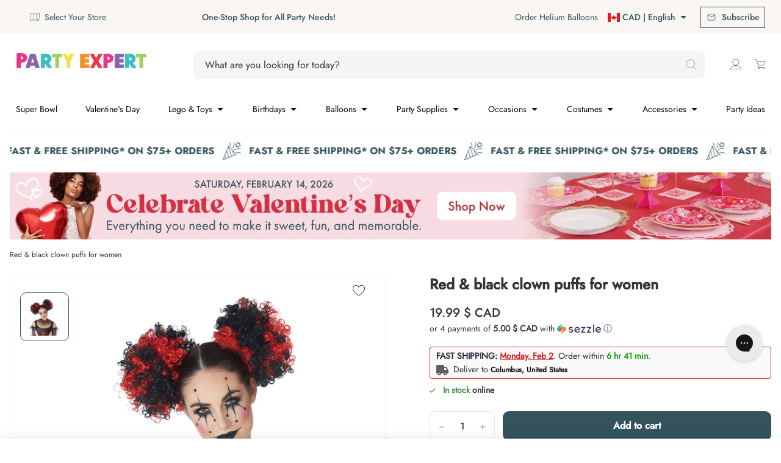

--- FILE ---
content_type: text/html; charset=utf-8
request_url: https://www.party-expert.com/products/clown-puffs-red-black
body_size: 128901
content:
<!DOCTYPE html>
<html class="js-noscript" lang="en">
<head>
  
	  <script src="//www.party-expert.com/cdn/shop/files/pandectes-rules.js?v=285926675942708337"></script>
  

  <script async src="https://cdn.rebuyengine.com/onsite/js/rebuy.js?shop=partyexpertballoon.myshopify.com"></script>

  <!-- Google Tag Manager -->
  
    <script>(function(w,d,s,l,i){w[l]=w[l]||[];w[l].push({'gtm.start':
    new Date().getTime(),event:'gtm.js'});var f=d.getElementsByTagName(s)[0],
    j=d.createElement(s),dl=l!='dataLayer'?'&l='+l:'';j.async=true;j.src=
    'https://www.googletagmanager.com/gtm.js?id='+i+dl;f.parentNode.insertBefore(j,f);
    })(window,document,'script','dataLayer','GTM-W36SXB2');</script>
  
  <!-- End Google Tag Manager -->

  
  <!-- Ahrefs Tag -->
  <script src="https://analytics.ahrefs.com/analytics.js" data-key="oCJ3NF/9VRn5qYsmNpRYuQ" async></script>
  <!-- End Ahrefs Tag -->
  

  
    <script>
  window.KiwiSizing = window.KiwiSizing === undefined ? {} : window.KiwiSizing;
  KiwiSizing.shop = "partyexpertballoon.myshopify.com";
  
  
  KiwiSizing.data = {
    collections: "324175265978,61740253250,298146267322,75486888002,61861101634,310866903226,62930583618,321403420858,320536248506,62930747458,304176300218,164512858172,164461412412,319195447482,60464693314,61577265218",
    tags: "available_online:In stock,categories:Costume Accessories,characters:Clowns,colors:Black,colors:Red,CyberMonday2025,departments:Costumes \u0026 Accessories,genders:Women,PromoHA2025,PromoSiteWide,themes:Evil Clowns \u0026 Freak Show,themes:Jesters,themes:Scary \u0026 Horror,types:Wigs,Women",
    product: "1697706311746",
    vendor: "CALIFORNIA COSTUMES",
    type: "Costume Accessories",
    title: "Red \u0026 black clown puffs for women",
    images: ["\/\/www.party-expert.com\/cdn\/shop\/products\/california-costumes-costume-accessories-red-black-clown-puffs-for-women-019519136261-13075435126850.jpg?v=1762441434"],
    options: [{"name":"Title","position":1,"values":["Default Title"]}],
    variants: [{"id":14028778602562,"title":"Default Title","option1":"Default Title","option2":null,"option3":null,"sku":"1033458","requires_shipping":true,"taxable":true,"featured_image":null,"available":true,"name":"Red \u0026 black clown puffs for women","public_title":null,"options":["Default Title"],"price":1999,"weight":0,"compare_at_price":null,"inventory_management":"shopify","barcode":"019519136261","requires_selling_plan":false,"selling_plan_allocations":[],"quantity_rule":{"min":1,"max":null,"increment":1}}],
  };
  
  </script>

  

  
  <link rel="preconnect" href="https://fonts.gstatic.com">
  
  <meta name="viewport" content="width=device-width, initial-scale=1, viewport-fit=cover">
  <meta name="theme-color" content="#34535c">
  
<link rel="shortcut icon" href="//www.party-expert.com/cdn/shop/files/PE_WEBSITE_2018_FAVICON_16x16_v1.png?crop=center&height=32&v=1738581142&width=32" type="image/png">


  <title>Red &amp; Black Clown Puffs for Women | Party Expert</title>
<meta name="description" content="One pair per package.">
<link rel="canonical" href="https://www.party-expert.com/products/clown-puffs-red-black">

  

<meta property="og:site_name" content="Party Expert">
<meta property="og:url" content="https://www.party-expert.com/products/clown-puffs-red-black">
<meta property="og:title" content="Red &amp; Black Clown Puffs for Women | Party Expert">
<meta property="og:type" content="product">
<meta property="og:description" content="One pair per package."><meta property="og:image" content="http://www.party-expert.com/cdn/shop/products/california-costumes-costume-accessories-red-black-clown-puffs-for-women-019519136261-13075435126850.jpg?v=1762441434">
  <meta property="og:image:secure_url" content="https://www.party-expert.com/cdn/shop/products/california-costumes-costume-accessories-red-black-clown-puffs-for-women-019519136261-13075435126850.jpg?v=1762441434">
  <meta property="og:image:width" content="1200">
  <meta property="og:image:height" content="1200"><meta property="og:price:amount" content="19.99">
  <meta property="og:price:currency" content="CAD"><meta name="twitter:card" content="summary_large_image">
<meta name="twitter:title" content="Red &amp; Black Clown Puffs for Women | Party Expert">
<meta name="twitter:description" content="One pair per package.">

  <style>
  :root {
    
    --color-primary-default-bg: #34535c;
    --color-primary-hover-bg: #34535c;
    --color-primary-hover-bg-lighter: #000000;
    --color-primary-default-bg-lighter: #ffffff;
    --color-primary-default-bg-darker: #34535c;
    --color-primary-disabled-bg: #e7e7e7;
    --color-primary-default-text: #ffffff;
    --color-primary-darker-text: #333333;
    --color-primary-disabled-text: #4F5557;
    --color-link-default: #34535c;
    --color-link-hover: #34535c;
    --color-link-disabled: #666666;
    --decoration-link: none;

    
    --color-secondary-accent-grey: #f2f2f2;
    --color-secondary-accent-blue: #088488;
    --color-secondary-accent-white: #ffffff;
    --color-secondary-default-text: var(--color-primary-default-bg);
    --color-secondary-hover-border: var(--color-primary-hover-bg);
    --color-secondary-hover-text: var(--color-primary-hover-bg);
    --color-secondary-default-border: var(--color-primary-default-bg);
    --color-secondary-disabled-border: var(--color-primary-disabled-bg);

     
     --color-tertiary: #e7e7e7;
     --color-tertiary-hover: #34535c;
     --color-tertiary-disabled: #2e3031;
     --color-tertiary-text: #8765ac;
     --color-tertiary-text-hover: #5e43a1;
     --color-tertiary-text-disabled: #7a6f9b;
     --decoration-tertiary: none;
     --color-pagination-button: var(--color-primary-default-bg);
  }
</style>

<link rel="preload" href="//www.party-expert.com/cdn/shop/t/1059/assets/jost-regular.woff2?v=116544618924972762801760627771" as="font" type="font/woff2" crossorigin>
  <link rel="preload" href="//www.party-expert.com/cdn/shop/t/1059/assets/jost-medium.woff2?v=44388337638819308501760627770" as="font" type="font/woff2" crossorigin>
  <link rel="preload" href="//www.party-expert.com/cdn/shop/t/1059/assets/raleway-bold.woff2?v=48182769662191271331760628026" as="font" type="font/woff2" crossorigin><script>window.performance && window.performance.mark && window.performance.mark('shopify.content_for_header.start');</script><meta name="google-site-verification" content="wC2Vavir9xCUq17QzEfMogjDoNusfnGYp0myCmFhIy8">
<meta name="google-site-verification" content="_xSVz5qDzB7eL8YkwppHwkN_LKM3BZy7ML38wq2x4Mo">
<meta name="facebook-domain-verification" content="opyklpecr9fbpwi4yt0h0kc05yonrb">
<meta id="shopify-digital-wallet" name="shopify-digital-wallet" content="/7231668290/digital_wallets/dialog">
<meta name="shopify-checkout-api-token" content="cb722b0df29011a2464dc2edaf5dca67">
<link rel="alternate" hreflang="x-default" href="https://www.party-expert.com/products/clown-puffs-red-black">
<link rel="alternate" hreflang="en-US" href="https://www.party-expert.com/en-us/products/clown-puffs-red-black">
<link rel="alternate" hreflang="fr-US" href="https://www.party-expert.com/fr-us/products/clown-puffs-red-black">
<link rel="alternate" hreflang="en-CA" href="https://www.party-expert.com/products/clown-puffs-red-black">
<link rel="alternate" hreflang="fr-CA" href="https://www.party-expert.com/fr/products/clown-puffs-red-black">
<link rel="alternate" type="application/json+oembed" href="https://www.party-expert.com/products/clown-puffs-red-black.oembed">
<script async="async" src="/checkouts/internal/preloads.js?locale=en-CA"></script>
<link rel="preconnect" href="https://shop.app" crossorigin="anonymous">
<script async="async" src="https://shop.app/checkouts/internal/preloads.js?locale=en-CA&shop_id=7231668290" crossorigin="anonymous"></script>
<script id="apple-pay-shop-capabilities" type="application/json">{"shopId":7231668290,"countryCode":"CA","currencyCode":"CAD","merchantCapabilities":["supports3DS"],"merchantId":"gid:\/\/shopify\/Shop\/7231668290","merchantName":"Party Expert","requiredBillingContactFields":["postalAddress","email","phone"],"requiredShippingContactFields":["postalAddress","email","phone"],"shippingType":"shipping","supportedNetworks":["visa","masterCard","amex","discover","interac","jcb"],"total":{"type":"pending","label":"Party Expert","amount":"1.00"},"shopifyPaymentsEnabled":true,"supportsSubscriptions":true}</script>
<script id="shopify-features" type="application/json">{"accessToken":"cb722b0df29011a2464dc2edaf5dca67","betas":["rich-media-storefront-analytics"],"domain":"www.party-expert.com","predictiveSearch":true,"shopId":7231668290,"locale":"en"}</script>
<script>var Shopify = Shopify || {};
Shopify.shop = "partyexpertballoon.myshopify.com";
Shopify.locale = "en";
Shopify.currency = {"active":"CAD","rate":"1.0"};
Shopify.country = "CA";
Shopify.theme = {"name":"[QAT\/UAT] - Release 1.25.0 Oct 16 - Diff","id":148708491450,"schema_name":"Party Expert","schema_version":"1.25.0","theme_store_id":871,"role":"main"};
Shopify.theme.handle = "null";
Shopify.theme.style = {"id":null,"handle":null};
Shopify.cdnHost = "www.party-expert.com/cdn";
Shopify.routes = Shopify.routes || {};
Shopify.routes.root = "/";</script>
<script type="module">!function(o){(o.Shopify=o.Shopify||{}).modules=!0}(window);</script>
<script>!function(o){function n(){var o=[];function n(){o.push(Array.prototype.slice.apply(arguments))}return n.q=o,n}var t=o.Shopify=o.Shopify||{};t.loadFeatures=n(),t.autoloadFeatures=n()}(window);</script>
<script>
  window.ShopifyPay = window.ShopifyPay || {};
  window.ShopifyPay.apiHost = "shop.app\/pay";
  window.ShopifyPay.redirectState = null;
</script>
<script id="shop-js-analytics" type="application/json">{"pageType":"product"}</script>
<script defer="defer" async type="module" src="//www.party-expert.com/cdn/shopifycloud/shop-js/modules/v2/client.init-shop-cart-sync_WVOgQShq.en.esm.js"></script>
<script defer="defer" async type="module" src="//www.party-expert.com/cdn/shopifycloud/shop-js/modules/v2/chunk.common_C_13GLB1.esm.js"></script>
<script defer="defer" async type="module" src="//www.party-expert.com/cdn/shopifycloud/shop-js/modules/v2/chunk.modal_CLfMGd0m.esm.js"></script>
<script type="module">
  await import("//www.party-expert.com/cdn/shopifycloud/shop-js/modules/v2/client.init-shop-cart-sync_WVOgQShq.en.esm.js");
await import("//www.party-expert.com/cdn/shopifycloud/shop-js/modules/v2/chunk.common_C_13GLB1.esm.js");
await import("//www.party-expert.com/cdn/shopifycloud/shop-js/modules/v2/chunk.modal_CLfMGd0m.esm.js");

  window.Shopify.SignInWithShop?.initShopCartSync?.({"fedCMEnabled":true,"windoidEnabled":true});

</script>
<script>
  window.Shopify = window.Shopify || {};
  if (!window.Shopify.featureAssets) window.Shopify.featureAssets = {};
  window.Shopify.featureAssets['shop-js'] = {"shop-cart-sync":["modules/v2/client.shop-cart-sync_DuR37GeY.en.esm.js","modules/v2/chunk.common_C_13GLB1.esm.js","modules/v2/chunk.modal_CLfMGd0m.esm.js"],"init-fed-cm":["modules/v2/client.init-fed-cm_BucUoe6W.en.esm.js","modules/v2/chunk.common_C_13GLB1.esm.js","modules/v2/chunk.modal_CLfMGd0m.esm.js"],"shop-toast-manager":["modules/v2/client.shop-toast-manager_B0JfrpKj.en.esm.js","modules/v2/chunk.common_C_13GLB1.esm.js","modules/v2/chunk.modal_CLfMGd0m.esm.js"],"init-shop-cart-sync":["modules/v2/client.init-shop-cart-sync_WVOgQShq.en.esm.js","modules/v2/chunk.common_C_13GLB1.esm.js","modules/v2/chunk.modal_CLfMGd0m.esm.js"],"shop-button":["modules/v2/client.shop-button_B_U3bv27.en.esm.js","modules/v2/chunk.common_C_13GLB1.esm.js","modules/v2/chunk.modal_CLfMGd0m.esm.js"],"init-windoid":["modules/v2/client.init-windoid_DuP9q_di.en.esm.js","modules/v2/chunk.common_C_13GLB1.esm.js","modules/v2/chunk.modal_CLfMGd0m.esm.js"],"shop-cash-offers":["modules/v2/client.shop-cash-offers_BmULhtno.en.esm.js","modules/v2/chunk.common_C_13GLB1.esm.js","modules/v2/chunk.modal_CLfMGd0m.esm.js"],"pay-button":["modules/v2/client.pay-button_CrPSEbOK.en.esm.js","modules/v2/chunk.common_C_13GLB1.esm.js","modules/v2/chunk.modal_CLfMGd0m.esm.js"],"init-customer-accounts":["modules/v2/client.init-customer-accounts_jNk9cPYQ.en.esm.js","modules/v2/client.shop-login-button_DJ5ldayH.en.esm.js","modules/v2/chunk.common_C_13GLB1.esm.js","modules/v2/chunk.modal_CLfMGd0m.esm.js"],"avatar":["modules/v2/client.avatar_BTnouDA3.en.esm.js"],"checkout-modal":["modules/v2/client.checkout-modal_pBPyh9w8.en.esm.js","modules/v2/chunk.common_C_13GLB1.esm.js","modules/v2/chunk.modal_CLfMGd0m.esm.js"],"init-shop-for-new-customer-accounts":["modules/v2/client.init-shop-for-new-customer-accounts_BUoCy7a5.en.esm.js","modules/v2/client.shop-login-button_DJ5ldayH.en.esm.js","modules/v2/chunk.common_C_13GLB1.esm.js","modules/v2/chunk.modal_CLfMGd0m.esm.js"],"init-customer-accounts-sign-up":["modules/v2/client.init-customer-accounts-sign-up_CnczCz9H.en.esm.js","modules/v2/client.shop-login-button_DJ5ldayH.en.esm.js","modules/v2/chunk.common_C_13GLB1.esm.js","modules/v2/chunk.modal_CLfMGd0m.esm.js"],"init-shop-email-lookup-coordinator":["modules/v2/client.init-shop-email-lookup-coordinator_CzjY5t9o.en.esm.js","modules/v2/chunk.common_C_13GLB1.esm.js","modules/v2/chunk.modal_CLfMGd0m.esm.js"],"shop-follow-button":["modules/v2/client.shop-follow-button_CsYC63q7.en.esm.js","modules/v2/chunk.common_C_13GLB1.esm.js","modules/v2/chunk.modal_CLfMGd0m.esm.js"],"shop-login-button":["modules/v2/client.shop-login-button_DJ5ldayH.en.esm.js","modules/v2/chunk.common_C_13GLB1.esm.js","modules/v2/chunk.modal_CLfMGd0m.esm.js"],"shop-login":["modules/v2/client.shop-login_B9ccPdmx.en.esm.js","modules/v2/chunk.common_C_13GLB1.esm.js","modules/v2/chunk.modal_CLfMGd0m.esm.js"],"lead-capture":["modules/v2/client.lead-capture_D0K_KgYb.en.esm.js","modules/v2/chunk.common_C_13GLB1.esm.js","modules/v2/chunk.modal_CLfMGd0m.esm.js"],"payment-terms":["modules/v2/client.payment-terms_BWmiNN46.en.esm.js","modules/v2/chunk.common_C_13GLB1.esm.js","modules/v2/chunk.modal_CLfMGd0m.esm.js"]};
</script>
<script>(function() {
  var isLoaded = false;
  function asyncLoad() {
    if (isLoaded) return;
    isLoaded = true;
    var urls = ["https:\/\/app.kiwisizing.com\/web\/js\/dist\/kiwiSizing\/plugin\/SizingPlugin.prod.js?v=330\u0026shop=partyexpertballoon.myshopify.com","\/\/staticw2.yotpo.com\/JToUp6YBrtr6Xqiw6TB2M1nX2XJMYpHXhqvZLclE\/widget.js?shop=partyexpertballoon.myshopify.com","","https:\/\/woolyfeed-tags.nyc3.cdn.digitaloceanspaces.com\/partyexpertballoon.myshopify.com\/9190324703.js?shop=partyexpertballoon.myshopify.com","https:\/\/widgets.automizely.com\/returns\/main.js?shop=partyexpertballoon.myshopify.com","","","\/\/backinstock.useamp.com\/widget\/37799_1767156443.js?category=bis\u0026v=6\u0026shop=partyexpertballoon.myshopify.com"];
    for (var i = 0; i < urls.length; i++) {
      var s = document.createElement('script');
      s.type = 'text/javascript';
      s.async = true;
      s.src = urls[i];
      var x = document.getElementsByTagName('script')[0];
      x.parentNode.insertBefore(s, x);
    }
  };
  if(window.attachEvent) {
    window.attachEvent('onload', asyncLoad);
  } else {
    window.addEventListener('load', asyncLoad, false);
  }
})();</script>
<script id="__st">var __st={"a":7231668290,"offset":-18000,"reqid":"412fb8f1-9d48-4872-a31d-a01ff49207d4-1769599091","pageurl":"www.party-expert.com\/products\/clown-puffs-red-black","u":"b74ded181cfa","p":"product","rtyp":"product","rid":1697706311746};</script>
<script>window.ShopifyPaypalV4VisibilityTracking = true;</script>
<script id="captcha-bootstrap">!function(){'use strict';const t='contact',e='account',n='new_comment',o=[[t,t],['blogs',n],['comments',n],[t,'customer']],c=[[e,'customer_login'],[e,'guest_login'],[e,'recover_customer_password'],[e,'create_customer']],r=t=>t.map((([t,e])=>`form[action*='/${t}']:not([data-nocaptcha='true']) input[name='form_type'][value='${e}']`)).join(','),a=t=>()=>t?[...document.querySelectorAll(t)].map((t=>t.form)):[];function s(){const t=[...o],e=r(t);return a(e)}const i='password',u='form_key',d=['recaptcha-v3-token','g-recaptcha-response','h-captcha-response',i],f=()=>{try{return window.sessionStorage}catch{return}},m='__shopify_v',_=t=>t.elements[u];function p(t,e,n=!1){try{const o=window.sessionStorage,c=JSON.parse(o.getItem(e)),{data:r}=function(t){const{data:e,action:n}=t;return t[m]||n?{data:e,action:n}:{data:t,action:n}}(c);for(const[e,n]of Object.entries(r))t.elements[e]&&(t.elements[e].value=n);n&&o.removeItem(e)}catch(o){console.error('form repopulation failed',{error:o})}}const l='form_type',E='cptcha';function T(t){t.dataset[E]=!0}const w=window,h=w.document,L='Shopify',v='ce_forms',y='captcha';let A=!1;((t,e)=>{const n=(g='f06e6c50-85a8-45c8-87d0-21a2b65856fe',I='https://cdn.shopify.com/shopifycloud/storefront-forms-hcaptcha/ce_storefront_forms_captcha_hcaptcha.v1.5.2.iife.js',D={infoText:'Protected by hCaptcha',privacyText:'Privacy',termsText:'Terms'},(t,e,n)=>{const o=w[L][v],c=o.bindForm;if(c)return c(t,g,e,D).then(n);var r;o.q.push([[t,g,e,D],n]),r=I,A||(h.body.append(Object.assign(h.createElement('script'),{id:'captcha-provider',async:!0,src:r})),A=!0)});var g,I,D;w[L]=w[L]||{},w[L][v]=w[L][v]||{},w[L][v].q=[],w[L][y]=w[L][y]||{},w[L][y].protect=function(t,e){n(t,void 0,e),T(t)},Object.freeze(w[L][y]),function(t,e,n,w,h,L){const[v,y,A,g]=function(t,e,n){const i=e?o:[],u=t?c:[],d=[...i,...u],f=r(d),m=r(i),_=r(d.filter((([t,e])=>n.includes(e))));return[a(f),a(m),a(_),s()]}(w,h,L),I=t=>{const e=t.target;return e instanceof HTMLFormElement?e:e&&e.form},D=t=>v().includes(t);t.addEventListener('submit',(t=>{const e=I(t);if(!e)return;const n=D(e)&&!e.dataset.hcaptchaBound&&!e.dataset.recaptchaBound,o=_(e),c=g().includes(e)&&(!o||!o.value);(n||c)&&t.preventDefault(),c&&!n&&(function(t){try{if(!f())return;!function(t){const e=f();if(!e)return;const n=_(t);if(!n)return;const o=n.value;o&&e.removeItem(o)}(t);const e=Array.from(Array(32),(()=>Math.random().toString(36)[2])).join('');!function(t,e){_(t)||t.append(Object.assign(document.createElement('input'),{type:'hidden',name:u})),t.elements[u].value=e}(t,e),function(t,e){const n=f();if(!n)return;const o=[...t.querySelectorAll(`input[type='${i}']`)].map((({name:t})=>t)),c=[...d,...o],r={};for(const[a,s]of new FormData(t).entries())c.includes(a)||(r[a]=s);n.setItem(e,JSON.stringify({[m]:1,action:t.action,data:r}))}(t,e)}catch(e){console.error('failed to persist form',e)}}(e),e.submit())}));const S=(t,e)=>{t&&!t.dataset[E]&&(n(t,e.some((e=>e===t))),T(t))};for(const o of['focusin','change'])t.addEventListener(o,(t=>{const e=I(t);D(e)&&S(e,y())}));const B=e.get('form_key'),M=e.get(l),P=B&&M;t.addEventListener('DOMContentLoaded',(()=>{const t=y();if(P)for(const e of t)e.elements[l].value===M&&p(e,B);[...new Set([...A(),...v().filter((t=>'true'===t.dataset.shopifyCaptcha))])].forEach((e=>S(e,t)))}))}(h,new URLSearchParams(w.location.search),n,t,e,['guest_login'])})(!0,!1)}();</script>
<script integrity="sha256-4kQ18oKyAcykRKYeNunJcIwy7WH5gtpwJnB7kiuLZ1E=" data-source-attribution="shopify.loadfeatures" defer="defer" src="//www.party-expert.com/cdn/shopifycloud/storefront/assets/storefront/load_feature-a0a9edcb.js" crossorigin="anonymous"></script>
<script crossorigin="anonymous" defer="defer" src="//www.party-expert.com/cdn/shopifycloud/storefront/assets/shopify_pay/storefront-65b4c6d7.js?v=20250812"></script>
<script data-source-attribution="shopify.dynamic_checkout.dynamic.init">var Shopify=Shopify||{};Shopify.PaymentButton=Shopify.PaymentButton||{isStorefrontPortableWallets:!0,init:function(){window.Shopify.PaymentButton.init=function(){};var t=document.createElement("script");t.src="https://www.party-expert.com/cdn/shopifycloud/portable-wallets/latest/portable-wallets.en.js",t.type="module",document.head.appendChild(t)}};
</script>
<script data-source-attribution="shopify.dynamic_checkout.buyer_consent">
  function portableWalletsHideBuyerConsent(e){var t=document.getElementById("shopify-buyer-consent"),n=document.getElementById("shopify-subscription-policy-button");t&&n&&(t.classList.add("hidden"),t.setAttribute("aria-hidden","true"),n.removeEventListener("click",e))}function portableWalletsShowBuyerConsent(e){var t=document.getElementById("shopify-buyer-consent"),n=document.getElementById("shopify-subscription-policy-button");t&&n&&(t.classList.remove("hidden"),t.removeAttribute("aria-hidden"),n.addEventListener("click",e))}window.Shopify?.PaymentButton&&(window.Shopify.PaymentButton.hideBuyerConsent=portableWalletsHideBuyerConsent,window.Shopify.PaymentButton.showBuyerConsent=portableWalletsShowBuyerConsent);
</script>
<script>
  function portableWalletsCleanup(e){e&&e.src&&console.error("Failed to load portable wallets script "+e.src);var t=document.querySelectorAll("shopify-accelerated-checkout .shopify-payment-button__skeleton, shopify-accelerated-checkout-cart .wallet-cart-button__skeleton"),e=document.getElementById("shopify-buyer-consent");for(let e=0;e<t.length;e++)t[e].remove();e&&e.remove()}function portableWalletsNotLoadedAsModule(e){e instanceof ErrorEvent&&"string"==typeof e.message&&e.message.includes("import.meta")&&"string"==typeof e.filename&&e.filename.includes("portable-wallets")&&(window.removeEventListener("error",portableWalletsNotLoadedAsModule),window.Shopify.PaymentButton.failedToLoad=e,"loading"===document.readyState?document.addEventListener("DOMContentLoaded",window.Shopify.PaymentButton.init):window.Shopify.PaymentButton.init())}window.addEventListener("error",portableWalletsNotLoadedAsModule);
</script>

<script type="module" src="https://www.party-expert.com/cdn/shopifycloud/portable-wallets/latest/portable-wallets.en.js" onError="portableWalletsCleanup(this)" crossorigin="anonymous"></script>
<script nomodule>
  document.addEventListener("DOMContentLoaded", portableWalletsCleanup);
</script>

<link id="shopify-accelerated-checkout-styles" rel="stylesheet" media="screen" href="https://www.party-expert.com/cdn/shopifycloud/portable-wallets/latest/accelerated-checkout-backwards-compat.css" crossorigin="anonymous">
<style id="shopify-accelerated-checkout-cart">
        #shopify-buyer-consent {
  margin-top: 1em;
  display: inline-block;
  width: 100%;
}

#shopify-buyer-consent.hidden {
  display: none;
}

#shopify-subscription-policy-button {
  background: none;
  border: none;
  padding: 0;
  text-decoration: underline;
  font-size: inherit;
  cursor: pointer;
}

#shopify-subscription-policy-button::before {
  box-shadow: none;
}

      </style>

<script>window.performance && window.performance.mark && window.performance.mark('shopify.content_for_header.end');</script><style>
  /*
    ------------------------------
    Jost
    ------------------------------
  */

  /* Light */
  @font-face {
    font-family: 'Jost Light';
    font-style: normal;
    font-weight: 300;
    font-display: swap;
    src: url("//www.party-expert.com/cdn/shop/t/1059/assets/jost-light.woff2?v=42311408594220060861760627768") format('woff2'),
      url("//www.party-expert.com/cdn/shop/t/1059/assets/jost-light.woff?v=160893996012444496981760627768") format('woff');
      url("//www.party-expert.com/cdn/shop/t/1059/assets/jost-light.ttf?v=48557700282951298831760627767") format('ttf');
  }

  /* Normal (Regular) */
  @font-face {
    font-family: 'Jost Regular';
    font-style: normal;
    font-weight: 400;
    font-display: swap;
    src: url("//www.party-expert.com/cdn/shop/t/1059/assets/jost-regular.woff2?v=116544618924972762801760627771") format('woff2'),
      url("//www.party-expert.com/cdn/shop/t/1059/assets/jost-regular.woff?v=113604717249040089051760627771") format('woff');
      url("//www.party-expert.com/cdn/shop/t/1059/assets/jost-regular.ttf?v=132992617034995066121760627770") format('ttf');
  }

  /* Medium */
  @font-face {
    font-family: 'Jost Medium';
    font-style: normal;
    font-weight: 500;
    font-display: swap;
    src: url("//www.party-expert.com/cdn/shop/t/1059/assets/jost-medium.woff2?v=44388337638819308501760627770") format('woff2'),
      url("//www.party-expert.com/cdn/shop/t/1059/assets/jost-medium.woff?v=26037546578571409811760627769") format('woff');
      url("//www.party-expert.com/cdn/shop/t/1059/assets/jost-medium.ttf?v=163855010180981257901760627769") format('ttf');
  }

  /* Bold */
  @font-face {
    font-family: 'Jost Bold';
    font-style: normal;
    font-weight: 700;
    font-display: swap;
    src: url("//www.party-expert.com/cdn/shop/t/1059/assets/jost-bold.woff2?v=182367086042551434941760627767") format('woff2'),
      url("//www.party-expert.com/cdn/shop/t/1059/assets/jost-bold.woff?v=94266641157110611761760627766") format('woff');
      url("//www.party-expert.com/cdn/shop/t/1059/assets/jost-bold.ttf?v=92821212282746818381760627766") format('ttf');
  }

  /*
    ------------------------------
    Raleway
    ------------------------------
  */
  @font-face {
    font-family: 'Raleway Bold';
    font-style: normal;
    font-weight: 700;
    font-display: swap;
    src: url("//www.party-expert.com/cdn/shop/t/1059/assets/raleway-bold.woff2?v=48182769662191271331760628026") format('woff2'),
      url("//www.party-expert.com/cdn/shop/t/1059/assets/raleway-bold.woff?v=42815698253232065531760628026") format('woff');
      url("//www.party-expert.com/cdn/shop/t/1059/assets/raleway-bold.ttf?v=78917457973149029511760628025") format('ttf');
  }
</style>
<script>document.documentElement.classList.remove('js-noscript');</script>
  <script>
(function(theme) {
  // 1. Shop
  theme.shop = {
    address: {"first_name":null,"address1":"1775 Rue John-Molson","phone":"438-771-7224","city":"Laval","zip":"H7T 0R3","province":"Quebec","country":"Canada","last_name":null,"address2":"","company":"Party Expert Group Inc.","latitude":45.5476513,"longitude":-73.798102,"name":"","country_code":"CA","province_code":"QC"},
    currency: "CAD",
    moneyFormat: "{{amount}} $",
    moneyWithCurrencyFormat: "CAD $ {{amount}}",
    domain: "www.party-expert.com",
    locale: "en",
    name: "Party Expert",
    url: "https:\/\/www.party-expert.com",
    subscriptionPolicyUrl: null,
    country: "CA",
    stores: {
        14212956226: {"name":"Party Expert - Galerie Laval","id":14212956226,"address":{"address1":"1633 boul. Le Corbusier","address2":"","city":"Laval","country":"Canada","country_code":"CA","latitude":45.5642483,"longitude":-73.72939459999998,"name":"Party Expert - Laval","phone":"450-687-7678","province":"Québec","province_code":"QC","zip":"H7S 1Z3"},"latitude":45.5642483,"longitude":-73.72939459999998,"status":1,"hours":{"0":{"open":"10","close":"17"},"1":{"open":"10","close":"18"},"2":{"open":"10","close":"18"},"3":{"open":"10","close":"18"},"4":{"open":"10","close":"21"},"5":{"open":"10","close":"21"},"6":{"open":"9","close":"17"}},"prep_time":4,"store_details_link":"https://www.party-expert.com/pages/party-expert-galeries-laval-party-store-in-laval-qc-store-details"},
        14642020418: {"name":"Party Expert - Promenades Saint-Bruno","id":14642020418,"address":{"address1":"1233 Bd des Promenades","address2":"","city":"Saint-Bruno-de-Montarville","country":"Canada","country_code":"CA","latitude":45.4996127,"longitude":-73.3788775,"name":"Party Expert - Promenades Saint-Bruno","phone":"450-690-3400","province":"Québec","province_code":"QC","zip":"J3V 6H1"},"latitude":45.4996127,"longitude":-73.3788775,"status":1,"hours":{"0":{"open":"10","close":"17"},"1":{"open":"10","close":"18"},"2":{"open":"10","close":"18"},"3":{"open":"10","close":"18"},"4":{"open":"10","close":"21"},"5":{"open":"10","close":"21"},"6":{"open":"9","close":"17"}},"prep_time":4,"store_details_link":"https://www.party-expert.com/pages/party-expert-st-bruno-party-store-in-st-bruno-de-montarville-qc-store-details"},
        14642053186: {"name":"Party Expert - Dollard Des Ormeaux","id":14642053186,"address":{"address1":"3357 Boul. Des Sources","address2":"","city":"Dollard-Des Ormeaux","country":"Canada","country_code":"CA","latitude":45.4866102,"longitude":-73.7976741,"name":"Party Expert - Dollard Des Ormeaux","phone":"514-542-4060","province":"Québec","province_code":"QC","zip":"H9B 1Z8"},"latitude":45.4866102,"longitude":-73.7976741,"status":1,"hours":{"0":{"open":"10","close":"17"},"1":{"open":"10","close":"18"},"2":{"open":"10","close":"18"},"3":{"open":"10","close":"18"},"4":{"open":"10","close":"21"},"5":{"open":"10","close":"21"},"6":{"open":"9","close":"17"}},"prep_time":4,"store_details_link":"https://www.party-expert.com/pages/party-expert-ddo-party-store-in-dollard-des-ormeaux-qc-store-details"},
        14642118722: {"name":"Party Expert - Lachenaie","id":14642118722,"address":{"address1":"360 Mnt des Pionniers","address2":"","city":"Terrebonne","country":"Canada","country_code":"CA","latitude":45.7104284,"longitude":-73.512115,"name":"Party Expert - Lachenaie","phone":"450-585-8888","province":"Québec","province_code":"QC","zip":"J6V 1S6"},"latitude":45.7104284,"longitude":-73.512115,"status":1,"hours":{"0":{"open":"10","close":"17"},"1":{"open":"10","close":"18"},"2":{"open":"10","close":"18"},"3":{"open":"10","close":"18"},"4":{"open":"10","close":"21"},"5":{"open":"10","close":"21"},"6":{"open":"9","close":"17"}},"prep_time":4,"store_details_link":"https://www.party-expert.com/pages/party-expert-lachenaie-party-store-in-terrebonne-qc"},
        14642151490: {"name":"Party Expert - Québec","id":14642151490,"address":{"address1":"4825 Boul. Pierre-Bertrand","address2":"","city":"Québec","country":"Canada","country_code":"CA","latitude":46.8321085,"longitude":-71.2810988,"name":"Party Expert - Québec","phone":"418-626-5126","province":"Québec","province_code":"QC","zip":"G2K 0N2"},"latitude":46.8321085,"longitude":-71.2810988,"status":1,"hours":{"0":{"open":"10","close":"17"},"1":{"open":"10","close":"18"},"2":{"open":"10","close":"18"},"3":{"open":"10","close":"18"},"4":{"open":"10","close":"21"},"5":{"open":"10","close":"21"},"6":{"open":"9","close":"17"}},"prep_time":4,"store_details_link":"https://www.party-expert.com/pages/party-expert-quebec-party-store-in-quebec-city-qc"},
        14642184258: {"name":"Party Expert - Terrebonne","id":14642184258,"address":{"address1":"1185 boul. Moody","address2":"","city":"Terrebonne","country":"Canada","country_code":"CA","latitude":45.7043693,"longitude":-73.64768040000001,"name":"Party Expert - Terrebonne","phone":"450-471-5605","province":"Québec","province_code":"QC","zip":"J6W 3Z5"},"latitude":45.7043693,"longitude":-73.64768040000001,"status":1,"hours":{"0":{"open":"10","close":"17"},"1":{"open":"10","close":"18"},"2":{"open":"10","close":"18"},"3":{"open":"10","close":"18"},"4":{"open":"10","close":"21"},"5":{"open":"10","close":"21"},"6":{"open":"9","close":"17"}},"prep_time":4,"store_details_link":"https://www.party-expert.com/pages/party-expert-galeries-terrebonne-party-store-in-terrebonne-qc-store-details"},
        14642217026: {"name":"Party Expert - Montreal","id":14642217026,"address":{"address1":"1022 Rue du Marché Central","address2":"Marché Central","city":"Montreal","country":"Canada","country_code":"CA","latitude":45.53415,"longitude":-73.65571,"name":"Party Expert - Montreal","phone":"514-384-8880","province":"Québec","province_code":"QC","zip":"H4N 3K1"},"latitude":45.53415,"longitude":-73.65571,"status":1,"hours":{"0":{"open":"10","close":"17"},"1":{"open":"10","close":"18"},"2":{"open":"10","close":"18"},"3":{"open":"10","close":"18"},"4":{"open":"10","close":"21"},"5":{"open":"10","close":"21"},"6":{"open":"9","close":"17"}},"prep_time":4,"store_details_link":"https://www.party-expert.com/pages/store-details-marche-central"},
        14642249794: {"name":"Party Expert - Ste-Thérèse","id":14642249794,"address":{"address1":"170 Bd du Curé-Labelle","address2":"","city":"Sainte-Thérèse","country":"Canada","country_code":"CA","latitude":45.6426332,"longitude":-73.8339212,"name":"Party Expert - Ste-Thérèse","phone":"450-437-2999","province":"Québec","province_code":"QC","zip":"J7E 2X5"},"latitude":45.6426332,"longitude":-73.8339212,"status":1,"hours":{"0":{"open":"10","close":"17"},"1":{"open":"10","close":"18"},"2":{"open":"10","close":"18"},"3":{"open":"10","close":"18"},"4":{"open":"10","close":"21"},"5":{"open":"10","close":"21"},"6":{"open":"9","close":"17"}},"prep_time":4,"store_details_link":"https://www.party-expert.com/pages/party-expert-ste-therese-party-store-in-sainte-therese-qc-store-details"},
        19399245890: {"name":"Party Expert - St-Jérôme","id":19399245890,"address":{"address1":"1115 Boulevard Jean-Baptiste-Rolland Ouest","address2":"Méga Centre St-Jérome","city":"Saint-Jérôme","country":"Canada","country_code":"CA","latitude":45.77175,"longitude":-74.01968,"name":"Party Expert - St-Jérome","phone":"450-660-0774","province":"Québec","province_code":"QC","zip":"J7Y 4Y7"},"latitude":45.77175,"longitude":-74.01968,"status":1,"hours":{"0":{"open":"10","close":"17"},"1":{"open":"10","close":"18"},"2":{"open":"10","close":"18"},"3":{"open":"10","close":"18"},"4":{"open":"10","close":"21"},"5":{"open":"10","close":"21"},"6":{"open":"9","close":"17"}},"prep_time":4,"store_details_link":"https://www.party-expert.com/pages/party-expert-st-jerome-party-store-in-st-jerome-qc-store-details"},
        75095408826: {"name":"Party Expert - Brossard","id":75095408826,"address":{"address1":"9650 Boul. Leduc","address2":"Suite 5, Quartier DIX30","city":"Brossard","country":"Canada","country_code":"CA","latitude":45.440980,"longitude":-73.435593,"name":"Party Expert - Brossard","phone":"450-673-0722","province":"Québec","province_code":"QC","zip":"J4Y 0B3"},"latitude":45.440980,"longitude":-73.435593,"status":1,"hours":{"0":{"open":"10","close":"17"},"1":{"open":"10","close":"18"},"2":{"open":"10","close":"18"},"3":{"open":"10","close":"18"},"4":{"open":"10","close":"21"},"5":{"open":"10","close":"21"},"6":{"open":"9","close":"17"}},"prep_time":4,"store_details_link": "https://www.party-expert.com/pages/party-expert-dix30-party-store-in-brossard-qc"},
    },
    default_location_id: '19399639106',
    
  };

  // 2. Template
  theme.template = {
    name: "product",
    suffix: null
  };

  // 3. Locales
  theme.locales = {
    "en": {
      general: {
        pagination: {
          load_more: "Show more products",
          next: "Next page",
          of_pages: "of {total}",
          page_label: "Page",
          previous: "Previous page",
        },
      },
      accessibility: {
        modal: {
          close: "Close menu",
        },
        sliders: {
          previous: "Previous",
          next: "Next",
          skip: "Skip carousel",
          skipped: "Carousel skipped",
        },
      },
      onboarding: {
        product: {
          title: "Product title",
        },
      },
      collections: {
        general: {
          items_with_count: "No products | {n} product | {n} products",
        },
      },
      filters: {
        range: {
          from: "From",
          to: "To",
        },
        results: {
          empty: "Sorry, there are no results.",
          count: "No results | {n} result | {n} results",
        },
        sorting: {
          title: "Sort by",
        },
        toolbar: {
          active_filters: "Active Filters",
          clear_all: "Clear All",
          remove_active_value: "Remove filter: {label}",
          submit: "Filter",
        },
      },
      product: {
        cta: {
          in_store_only: "In Store Only",
          notify_me: "Notify Me",
          notify_me_available: "Notify Me when Available",
          invalid_quantity: "Select quantity",
          added_to_cart: "Product Added",
          add_to_cart: "Add to cart",
          out_of_stock: "Out of stock",
          select_size: "Select Size",
        },
        alerts: {
          success: "Product successfully added to cart",
          error: "Product could not be added to cart: {error}",
        },
        availability: {
          in_stock: "In stock",
          sold_out: "Sold out",
          check_availability: "Store Availability"
        },
        form: {
          add_selling_plan_to_cart: "Add subscription to cart",
          add_to_cart: "Add to cart",
          error_message: "Product could not be added to cart: {error}",
          quantity_label: "Quantity",
          quantity_increase: "Increase quantity",
          quantity_decrease: "Decrease quantity",
          success_message: "Product successfully added to cart",
          variant_label: "Variant",
        },
        option: {
          legend: "{name}",
        },
        pricing: {
          starting_at: "Starting at",
          compare_at_price: "Compare at",
          sale_price: "Sale price",
          regular_price: "Regular price",
          per_delivery_price: "per delivery",
          selling_plan_price: "Subscription price",
          title: "Price",
        },
        selling_plans: {
          free: "free",
          one_time_purchase: "One-time purchase",
          payments: "Every payment {price} | First payment {adjusted_price}, then {price} | First {n} payments {adjusted_price} each, then {price}",
          policy_link: "View subscription policy",
          purchase_options: "Purchase Options",
          selling_plan_label: "Selling Plans",
        },
        change_size: "Change Size",
        select_size: "Select Size",
        quantity_in_cart: "All available quantity in cart",
        quantity: {
          decrease: "Decrease Quantity",
          increase: "Increase Quantity",
        },
        notify_me_ada: "Notify me when {title} is back in stock",
        items_available: "items available",
        not_available_in_store: "0 available in store",
        sets: {
          select_specific_product: "Select {title}",
          warning: "Please select a product before adding to cart",
          warning_short: "Please select a product",
          warning_unselected_option: "Select a Size before Add to cart",
        }
      },
      collections: {
        general: {
          items_with_count: "No products | {count} | {count}",
          items_loaded: "Viewing {current_count} of {count_total}",
        },
      },
      filter_toolbar: {
        remove_current_refinement: "Remove filter: {name}",
        show_toolbar_ada:  "Show Filters",
        hide_toolbar_ada:  "Hide Filters",
        facet_title: "Filter by {filter}",
        refinement_count: "No products | {count} product | {count} products",
      },
      sort_toolbar: {
        title: "Sort by",
        "asc": {
          title: "Name A-Z",
          price: "Price low to high",
          price_ratio: "Largest discount",
          vendor: "Vendor A-Z",
          published_at: "Oldest",
        },
        "desc": {
          price: "Price high to low",
          title: "Name Z-A",
          vendor: "Vendor Z-A",
          published_at: "Newest",
          recently_ordered_count: "Popularity",
        }
      },
      cart: {
        form: {
          checkout: "Check out",
          continue_shopping: "Continue shopping",
          note_label: "Add a note to your order",
          price_heading: "Price",
          product_heading: "Product",
          quantity_heading: "Quantity",
          total_heading: "Total",
          update: "Update",
        },
        general: {free_shipping: "You get free shipping!* | Spend {n} more and get free shipping!* | Spend {n} more and get free shipping!*"
        },
        line_item: {
          discount: "Discount",
          discounted_line_price: "Sale price",
          discounted_price: "Sale price",
          final_line_price: "Regular price",
          final_price: "Regular price",
          inflate_balloon_property: "Inflate Balloon",
          original_line_price: "Compare at",
          original_price: "Compare at",
          quantity_label: "Quantity",
          remove: "Remove",
          remove_aria: "Remove {title}",
          sku: "SKU:",
        },
        pickup: {summary: "Pickup – No items from {store} | Pickup – {n} Item from {store} | Pickup – {n} Items from {store}",
          estimate_label: "Ready to pickup by",
          estimate_value: "{date} at {time}",
        },
        totals: {
          
          shipping_taxes: "Taxes and \u003ca href=\"\/policies\/shipping-policy\"\u003eshipping\u003c\/a\u003e calculated at checkout",
          subtotal: "Subtotal",
        }
      },
      customer: {
        addresses: {
          add: "Add Address",
          add_new: "Add a New Address",
          address1: "Address",
          address2: "Apartment, suite, etc.",
          cancel: "Cancel",
          delete_confirm: "Are you sure you wish to delete this address?",
          city: "City",
          company: "Company",
          country: "Country",
          edit_address: "Edit address",
          first_name: "First name",
          last_name: "Last name",
          phone: "Phone Number",
          province: "Province",
          set_default: "Set as default address",
          update: "Edit Address",
          zip: "Postal\/Zip Code",
        },
      },
      search: {
        general: {
          results_with_count: "No results for \"{terms}\" | {n} result for \"{terms}\" | {n} results for \"{terms}\"",
        },
        clear: "Clear search",
        input_aria: "Type to search. Navigate forward to hear suggestions",
        label: "What are you looking for today?",
        loading: "Loading",
        no_result: "There is no result for {terms}. Please try with different search terms",
        placeholder: "What are you looking for today?",
        see_all: "See all results for \"{terms}\"",
        
        see_all_products_count: "No products found | See product ({n}) | See all products ({n})",
        
        status: "{n} results | {n} result: {types} | {n} results: {types}",
        status_labels: {
          
          articles: "{n} articles | {n} article | {n} articles",
          
          collections: "{n} categories | {n} category | {n} categories",
          
          pages: "{n} pages | {n} page | {n} pages",
          
          products: "{n} products | {n} product | {n} products",
          
          queries: "{n} suggestions | {n} suggestion | {n} suggestions",
        },
        submit: "Search",
        titles: {
          queries: "Suggestions",
          collections: "Categories",
          products: "Products for {terms}",
          articles: "Articles",
          pages: "Pages",
          recent_searches: "Recent Searches",
          popular_searches: "Popular Searches",
          popular_products: "Popular Products",
        },
        cancel: "Cancel",
        remove: "Remove",
        no_results_html: "\u003cul\u003e\u003cli\u003eDouble check your spelling\u003c\/li\u003e\u003cli\u003eUse fewer keywords\u003c\/li\u003e\u003cli\u003eSearch for less specific item\u003c\/li\u003e\u003cli\u003eTry some other popular searches below\u003c\/li\u003e\u003c\/ul\u003e",
        product: {
          sku: "SKU: {sku}",
        },
      },
      store_locator: {
        change_store: "Change Store",
        header: "Select Your Store",
        stores_near: "Store locations near",
        stores_near_you: "Store locations near you",
        results: "Results",
        set_radius: "Set Search Radius",
        all_stores: "Check all stores",
        no_stores: "Uh oh! We don’t have any stores near you… yet 😉. Good news though — you can still shop online and enjoy fast, reliable shipping right to your door!",
        form: {
          enter_address: "Enter Your Address",
          enter_city: "Enter your city or postal code",
          indicate_place: "Indicate a place",
          input_label: "Entre city or postal code",
          limit_label: "Results",
          radius_label: "Radius",
          search_button: "Search",
          user_location: "Use my location",
        },
      },
      bopis: {
        show_store_business_hours_ada: "{name} show business hours",
        hide_store_business_hours_ada: "{name} hide business hours",
        view_store_details_ada: "{name} store details",
        selected_store_ada: "{name} my store",
        select_store_ada: "{name} set as my store",
        store_details: "View Details",
        hide_schedule: "Hide Schedule",
        see_schedule: "See Schedule",
        schedule: "Schedule",
        my_store: "My Store",
        your_store: "Your Pickup Store",
        set_store: "Select my store",
        in_stock: "{n} in stock",
        loading: "Loading...",
        title: "Change store",
        close: "Close store locator",
        how_it_works: "How it works?",
        hide_map: "Hide Map",
        show_map: "Show Map",
        search: "Search for stores near me:",
        header: {
          open_store_details: "Open store details",
          open_store_locator: "Open store locator",
          store_locator: "Your store:",
        },
      },
      back_in_stock: {
        modal: {
          title: "Email Me when Available",
          subtitle: "Register your email address below to receive an email as soon as this becomes available again.",
          input_placeholder: "Email Address",
          success_btn: "Email Me when Available",
          error_message: "You have already registered for a notification for that item.",
          success_message: "Your notification has been registered",
          terms: "We'll notify you when this product is in stock. We don't share your address with anybody else.",
        },
      },
      product_tile: {
        redirect: "Go to {title} product details page",
        product_redirect: "Go to product page for: {product}",yotpo_rating: "Rated {rating} out of 5 - {count} review | Rated {rating} out of 5 - {count} reviews",
        store_inventory_in_stock: "In stock",
        store_inventory_low_stock: "Low stock",
        store_inventory_oos: "Out of stock",
        store_inventory_at: "at",
        store_inventory_online: "online",
        add_to_cart: "Add to cart: {title}",
        close_quick_add: "Close quick add",
      },
      wishlist: {
        heading: "My Wishlist",
        no_items: "No items in your wishlist",
        actions: {
          add_to_cart: "Add to Cart",
          remove: "Remove",
          add: "Add to wishlist",
        },
        modal: {
          header: "Log in to add to your wishlist!",
          login_signup: "Login \/ Sign Up",
          stay: "Stay Here",
        },
        product: {
          unavailable_at_store: "Item is out of stock at your selected location",
        },
      },
      megamenu: {
        shop_all: "Shop All",
      },
      countdown: {
        timer: {
          days: "days",
          day: "day",
          hours: "hours",
          hours_abbr: "hrs",
          minutes: "minutes",
          min_abbr: "min",
          seconds:  "sec",
        },
      },
      responsive_promo_banner: {
        copy_code: "Copy Code",
        copied: "Copied!",
      },
    },
  };

  // 4. Cart Object
  
    theme.cart = {
      currency: "CAD",
      item_count: 0,
      total_price: 0,
      items: [],
    };
  

  // 5. Customer
  theme.customer =null;

  // 6. Current Object
  theme.product = {"id":1697706311746,"title":"Red \u0026 black clown puffs for women","handle":"clown-puffs-red-black","description":"\u003cp\u003eOne pair per package.\u003c\/p\u003e","published_at":"2019-10-04T08:42:58-04:00","created_at":"2018-11-28T08:30:05-05:00","vendor":"CALIFORNIA COSTUMES","type":"Costume Accessories","tags":["available_online:In stock","categories:Costume Accessories","characters:Clowns","colors:Black","colors:Red","CyberMonday2025","departments:Costumes \u0026 Accessories","genders:Women","PromoHA2025","PromoSiteWide","themes:Evil Clowns \u0026 Freak Show","themes:Jesters","themes:Scary \u0026 Horror","types:Wigs","Women"],"price":1999,"price_min":1999,"price_max":1999,"available":true,"price_varies":false,"compare_at_price":null,"compare_at_price_min":0,"compare_at_price_max":0,"compare_at_price_varies":false,"variants":[{"id":14028778602562,"title":"Default Title","option1":"Default Title","option2":null,"option3":null,"sku":"1033458","requires_shipping":true,"taxable":true,"featured_image":null,"available":true,"name":"Red \u0026 black clown puffs for women","public_title":null,"options":["Default Title"],"price":1999,"weight":0,"compare_at_price":null,"inventory_management":"shopify","barcode":"019519136261","requires_selling_plan":false,"selling_plan_allocations":[],"quantity_rule":{"min":1,"max":null,"increment":1}}],"images":["\/\/www.party-expert.com\/cdn\/shop\/products\/california-costumes-costume-accessories-red-black-clown-puffs-for-women-019519136261-13075435126850.jpg?v=1762441434"],"featured_image":"\/\/www.party-expert.com\/cdn\/shop\/products\/california-costumes-costume-accessories-red-black-clown-puffs-for-women-019519136261-13075435126850.jpg?v=1762441434","options":["Title"],"media":[{"alt":"Buy Costume Accessories Red \u0026 black clown puffs for women sold at Party Expert","id":24063307284666,"position":1,"preview_image":{"aspect_ratio":1.0,"height":1200,"width":1200,"src":"\/\/www.party-expert.com\/cdn\/shop\/products\/california-costumes-costume-accessories-red-black-clown-puffs-for-women-019519136261-13075435126850.jpg?v=1762441434"},"aspect_ratio":1.0,"height":1200,"media_type":"image","src":"\/\/www.party-expert.com\/cdn\/shop\/products\/california-costumes-costume-accessories-red-black-clown-puffs-for-women-019519136261-13075435126850.jpg?v=1762441434","width":1200}],"requires_selling_plan":false,"selling_plan_groups":[],"content":"\u003cp\u003eOne pair per package.\u003c\/p\u003e"};
  
    
    theme.product.options = [{"name":"Title","position":1,"values":["Default Title"]}];
    
      theme.product.variants[0].inventory_policy = "deny";
      theme.product.variants[0].inventory_quantity = 1;
      theme.product.variants[0].store_inventory = {"14212956226":1,"14641987650":0,"14642020418":0,"14642053186":0,"14642085954":3,"14642118722":2,"14642151490":0,"14642184258":2,"14642217026":3,"14642249794":2,"19399245890":3,"19399278658":0,"19399311426":0,"19399376962":3,"19399606338":3,"19399639106":1,"19400032322":0,"19400097858":0,"19400163394":0,"68437311674":0,"73408577722":0,"75095408826":2};
      
      theme.product.variants[0].title = "Default Title";
    
    theme.product.related_products = [{"id":1697595686978,"title":"Mehron Clown Tri-Color makeup palette","handle":"tri-color-makeup-palette-clown","description":"\u003cp\u003eIncludes:\u003c\/p\u003e\n \n \u003cul\u003e\n \n \u003cli\u003e3 color palette\u003c\/li\u003e\n \n \u003cli\u003eApplicator\u003c\/li\u003e\n \u003c\/ul\u003e\n \n \u003cp\u003eOther accessories not included.\u003c\/p\u003e","published_at":"2019-04-23T11:12:58-04:00","created_at":"2018-11-28T06:37:40-05:00","vendor":"H M NOUVEAUTE LTEE","type":"Costume Accessories","tags":["accessories:Makeup Kits","available_online:In stock","brands:Mehron","categories:Costume Accessories","characters:Clowns","colors:Black","colors:Red","colors:White","CyberMonday2025","departments:Costumes \u0026 Accessories","genders:Women","Makeup","PromoHA2025","PromoSiteWide","themes:Clowns \u0026 Circus","themes:Horror Movies","themes:It the Movie","types:Makeup"],"price":1599,"price_min":1599,"price_max":1599,"available":true,"price_varies":false,"compare_at_price":0,"compare_at_price_min":0,"compare_at_price_max":0,"compare_at_price_varies":false,"variants":[{"id":14027454971970,"title":"Default Title","option1":"Default Title","option2":null,"option3":null,"sku":"1042278","requires_shipping":true,"taxable":true,"featured_image":null,"available":true,"name":"Mehron Clown Tri-Color makeup palette","public_title":null,"options":["Default Title"],"price":1599,"weight":0,"compare_at_price":0,"inventory_management":"shopify","barcode":"764294503998","requires_selling_plan":false,"selling_plan_allocations":[],"quantity_rule":{"min":1,"max":null,"increment":1}}],"images":["\/\/www.party-expert.com\/cdn\/shop\/files\/h-m-nouveaute-ltee-costume-accessories-mehron-clown-tri-color-makeup-palette-764294503998-36349208035514.jpg?v=1760184822"],"featured_image":"\/\/www.party-expert.com\/cdn\/shop\/files\/h-m-nouveaute-ltee-costume-accessories-mehron-clown-tri-color-makeup-palette-764294503998-36349208035514.jpg?v=1760184822","options":["Title"],"media":[{"alt":"H M NOUVEAUTE LTEE Costume Accessories Mehron Clown Tri-Color makeup palette 764294503998","id":28393411117242,"position":1,"preview_image":{"aspect_ratio":1.0,"height":1200,"width":1200,"src":"\/\/www.party-expert.com\/cdn\/shop\/files\/h-m-nouveaute-ltee-costume-accessories-mehron-clown-tri-color-makeup-palette-764294503998-36349208035514.jpg?v=1760184822"},"aspect_ratio":1.0,"height":1200,"media_type":"image","src":"\/\/www.party-expert.com\/cdn\/shop\/files\/h-m-nouveaute-ltee-costume-accessories-mehron-clown-tri-color-makeup-palette-764294503998-36349208035514.jpg?v=1760184822","width":1200}],"requires_selling_plan":false,"selling_plan_groups":[],"content":"\u003cp\u003eIncludes:\u003c\/p\u003e\n \n \u003cul\u003e\n \n \u003cli\u003e3 color palette\u003c\/li\u003e\n \n \u003cli\u003eApplicator\u003c\/li\u003e\n \u003c\/ul\u003e\n \n \u003cp\u003eOther accessories not included.\u003c\/p\u003e"},{"id":8135570260154,"title":"Blood Spray, 2 Oz, 1 Count","handle":"blood-spray-2-oz-1-count","description":"\u003cp\u003eGet ready to spook in style with our Blood Spray. This movie-quality spray will deliver realistic splatter effects, perfect for finishing any vampire, zombie or horror look. Your costume will stand out with gory detail that looks straight off a film set.\u003c\/p\u003e\n\u003cp\u003eMake your look unforgettable this Halloween with our intense Blood Spray!\u003c\/p\u003e","published_at":"2025-05-26T10:03:06-04:00","created_at":"2025-05-26T09:41:46-04:00","vendor":"FUN WORLD","type":"Costume Accessories","tags":["_badge:New","accessories:Fake Blood","accessories:Special Effects","accessories_color:Red","available_online:In stock","categories:Costume Accessories","colors:Red","CyberMonday2025","departments:Costumes \u0026 Accessories","HA25","material:Plastic","PromoHA2025","PromoSiteWide","themes:Vampires","themes:Vampires \u0026 Gothic","themes:Zombies","types:Makeup"],"price":799,"price_min":799,"price_max":799,"available":true,"price_varies":false,"compare_at_price":null,"compare_at_price_min":0,"compare_at_price_max":0,"compare_at_price_varies":false,"variants":[{"id":44861043376314,"title":"Default Title","option1":"Default Title","option2":null,"option3":null,"sku":"1131031","requires_shipping":true,"taxable":true,"featured_image":null,"available":true,"name":"Blood Spray, 2 Oz, 1 Count","public_title":null,"options":["Default Title"],"price":799,"weight":0,"compare_at_price":null,"inventory_management":"shopify","barcode":"023168095633","requires_selling_plan":false,"selling_plan_allocations":[],"quantity_rule":{"min":1,"max":null,"increment":1}}],"images":["\/\/www.party-expert.com\/cdn\/shop\/files\/fun-world-costume-accessories-blood-spray-2-oz-1-count-023168095633-1170034335.jpg?v=1760150377","\/\/www.party-expert.com\/cdn\/shop\/files\/fun-world-costume-accessories-blood-spray-2-oz-1-count-023168095633-1170034336.jpg?v=1760150377"],"featured_image":"\/\/www.party-expert.com\/cdn\/shop\/files\/fun-world-costume-accessories-blood-spray-2-oz-1-count-023168095633-1170034335.jpg?v=1760150377","options":["Title"],"media":[{"alt":"FUN WORLD Costume Accessories Blood Spray, 2 Oz, 1 Count 023168095633","id":29672553119930,"position":1,"preview_image":{"aspect_ratio":1.0,"height":1200,"width":1200,"src":"\/\/www.party-expert.com\/cdn\/shop\/files\/fun-world-costume-accessories-blood-spray-2-oz-1-count-023168095633-1170034335.jpg?v=1760150377"},"aspect_ratio":1.0,"height":1200,"media_type":"image","src":"\/\/www.party-expert.com\/cdn\/shop\/files\/fun-world-costume-accessories-blood-spray-2-oz-1-count-023168095633-1170034335.jpg?v=1760150377","width":1200},{"alt":"FUN WORLD Costume Accessories Blood Spray, 2 Oz, 1 Count 023168095633","id":29672553152698,"position":2,"preview_image":{"aspect_ratio":1.0,"height":1200,"width":1200,"src":"\/\/www.party-expert.com\/cdn\/shop\/files\/fun-world-costume-accessories-blood-spray-2-oz-1-count-023168095633-1170034336.jpg?v=1760150377"},"aspect_ratio":1.0,"height":1200,"media_type":"image","src":"\/\/www.party-expert.com\/cdn\/shop\/files\/fun-world-costume-accessories-blood-spray-2-oz-1-count-023168095633-1170034336.jpg?v=1760150377","width":1200}],"requires_selling_plan":false,"selling_plan_groups":[],"content":"\u003cp\u003eGet ready to spook in style with our Blood Spray. This movie-quality spray will deliver realistic splatter effects, perfect for finishing any vampire, zombie or horror look. Your costume will stand out with gory detail that looks straight off a film set.\u003c\/p\u003e\n\u003cp\u003eMake your look unforgettable this Halloween with our intense Blood Spray!\u003c\/p\u003e"},{"id":8127973884090,"title":"Bloody Chainsaw, 16 Inches, 1 Count","handle":"bloody-chainsaw-16-inches-1-count","description":"\u003cp\u003eTurn up the terror this Halloween with a 16-inch Bloody Chainsaw prop. Lightweight and made from plastic, it's the perfect finishing touch for your killer costume, adding gore and excitement to any horror-themed party.\u003c\/p\u003e\n\u003cp\u003ePerfect for slasher fans, horror lovers, and spooky events!\u003c\/p\u003e","published_at":"2025-05-12T13:17:50-04:00","created_at":"2025-05-12T12:39:01-04:00","vendor":"FUN WORLD","type":"Costume Accessories","tags":["_badge:New","accessories:Weapons","categories:Costume Accessories","CyberMonday2025","departments:Costumes \u0026 Accessories","HA25","material:Plastic","PromoHA2025","PromoSiteWide","themes:Horror","themes:Horror Movies","themes:Scary \u0026 Horror","themes:The Purge","themes:The Texas Chainsaw Massacre","types:Weapons \u0026 Armor"],"price":1299,"price_min":1299,"price_max":1299,"available":false,"price_varies":false,"compare_at_price":null,"compare_at_price_min":0,"compare_at_price_max":0,"compare_at_price_varies":false,"variants":[{"id":44823199121594,"title":"Default Title","option1":"Default Title","option2":null,"option3":null,"sku":"1130986","requires_shipping":true,"taxable":true,"featured_image":null,"available":false,"name":"Bloody Chainsaw, 16 Inches, 1 Count","public_title":null,"options":["Default Title"],"price":1299,"weight":0,"compare_at_price":null,"inventory_management":"shopify","barcode":"071765032155","requires_selling_plan":false,"selling_plan_allocations":[],"quantity_rule":{"min":1,"max":null,"increment":1}}],"images":["\/\/www.party-expert.com\/cdn\/shop\/files\/fun-world-costume-accessories-bloody-chainsaw-16-inches-1-count-071765032155-1166479688.jpg?v=1760150604"],"featured_image":"\/\/www.party-expert.com\/cdn\/shop\/files\/fun-world-costume-accessories-bloody-chainsaw-16-inches-1-count-071765032155-1166479688.jpg?v=1760150604","options":["Title"],"media":[{"alt":"FUN WORLD Costume Accessories Bloody Chainsaw, 16 Inches, 1 Count 071765032155","id":29623036313786,"position":1,"preview_image":{"aspect_ratio":1.0,"height":1200,"width":1200,"src":"\/\/www.party-expert.com\/cdn\/shop\/files\/fun-world-costume-accessories-bloody-chainsaw-16-inches-1-count-071765032155-1166479688.jpg?v=1760150604"},"aspect_ratio":1.0,"height":1200,"media_type":"image","src":"\/\/www.party-expert.com\/cdn\/shop\/files\/fun-world-costume-accessories-bloody-chainsaw-16-inches-1-count-071765032155-1166479688.jpg?v=1760150604","width":1200}],"requires_selling_plan":false,"selling_plan_groups":[],"content":"\u003cp\u003eTurn up the terror this Halloween with a 16-inch Bloody Chainsaw prop. Lightweight and made from plastic, it's the perfect finishing touch for your killer costume, adding gore and excitement to any horror-themed party.\u003c\/p\u003e\n\u003cp\u003ePerfect for slasher fans, horror lovers, and spooky events!\u003c\/p\u003e"},{"id":1734829408322,"title":"Clown Bang Gun","handle":"clown-bang-gun","description":"Sold individually.","published_at":"2022-09-13T14:00:46-04:00","created_at":"2019-01-29T17:59:47-05:00","vendor":"RUBIES II (Ruby Slipper Sales)","type":"Costume Accessories","tags":["accessories:Guns \u0026 Bullets","categories:Costume Accessories","CyberMonday2025","departments:Costumes \u0026 Accessories","genders:Women","Guns\/bullets","PromoHA2025","PromoSiteWide","themes:Clowns \u0026 Circus","themes:The Joker","types:Weapons \u0026 Armor"],"price":799,"price_min":799,"price_max":799,"available":false,"price_varies":false,"compare_at_price":null,"compare_at_price_min":0,"compare_at_price_max":0,"compare_at_price_varies":false,"variants":[{"id":14306942156866,"title":"Default Title","option1":"Default Title","option2":null,"option3":null,"sku":"1088038","requires_shipping":true,"taxable":true,"featured_image":null,"available":false,"name":"Clown Bang Gun","public_title":null,"options":["Default Title"],"price":799,"weight":0,"compare_at_price":null,"inventory_management":"shopify","barcode":"721773617638","requires_selling_plan":false,"selling_plan_allocations":[],"quantity_rule":{"min":1,"max":null,"increment":1}}],"images":["\/\/www.party-expert.com\/cdn\/shop\/products\/rubies-ii-ruby-slipper-sales-costume-accessories-clown-bang-gun-721773052019-32168359526586.jpg?v=1760181930"],"featured_image":"\/\/www.party-expert.com\/cdn\/shop\/products\/rubies-ii-ruby-slipper-sales-costume-accessories-clown-bang-gun-721773052019-32168359526586.jpg?v=1760181930","options":["Title"],"media":[{"alt":"RUBIES II (Ruby Slipper Sales) Costume Accessories Clown Bang Gun 721773052019","id":24552336654522,"position":1,"preview_image":{"aspect_ratio":1.0,"height":1200,"width":1200,"src":"\/\/www.party-expert.com\/cdn\/shop\/products\/rubies-ii-ruby-slipper-sales-costume-accessories-clown-bang-gun-721773052019-32168359526586.jpg?v=1760181930"},"aspect_ratio":1.0,"height":1200,"media_type":"image","src":"\/\/www.party-expert.com\/cdn\/shop\/products\/rubies-ii-ruby-slipper-sales-costume-accessories-clown-bang-gun-721773052019-32168359526586.jpg?v=1760181930","width":1200}],"requires_selling_plan":false,"selling_plan_groups":[],"content":"Sold individually."},{"id":1697519894594,"title":"Nightmare knife","handle":"nightmare-knife","description":"\u003cp\u003eSold individually.\u003c\/p\u003e","published_at":"2019-05-24T12:00:25-04:00","created_at":"2018-11-28T05:24:38-05:00","vendor":"SUIT YOURSELF COSTUME CO.","type":"Costume Accessories","tags":["accessories:Swords \u0026 Daggers","accessories:Weapons","available_online:In stock","categories:Costume Accessories","colors:Black","colors:Grey","CyberMonday2025","departments:Costumes \u0026 Accessories","Horror","Knives","PromoHA2025","PromoSiteWide","themes:Scary \u0026 Horror","types:Weapons \u0026 Armor"],"price":599,"price_min":599,"price_max":599,"available":true,"price_varies":false,"compare_at_price":null,"compare_at_price_min":0,"compare_at_price_max":0,"compare_at_price_varies":false,"variants":[{"id":14026538876994,"title":"Default Title","option1":"Default Title","option2":null,"option3":null,"sku":"1048449","requires_shipping":true,"taxable":true,"featured_image":null,"available":true,"name":"Nightmare knife","public_title":null,"options":["Default Title"],"price":599,"weight":0,"compare_at_price":null,"inventory_management":"shopify","barcode":"809801716413","requires_selling_plan":false,"selling_plan_allocations":[],"quantity_rule":{"min":1,"max":null,"increment":1}}],"images":["\/\/www.party-expert.com\/cdn\/shop\/files\/suit-yourself-costume-co-costume-accessories-nightmare-knife-809801716413-35558037946554.jpg?v=1760185170"],"featured_image":"\/\/www.party-expert.com\/cdn\/shop\/files\/suit-yourself-costume-co-costume-accessories-nightmare-knife-809801716413-35558037946554.jpg?v=1760185170","options":["Title"],"media":[{"alt":"SUIT YOURSELF COSTUME CO. Costume Accessories Nightmare knife 809801716413","id":27886957625530,"position":1,"preview_image":{"aspect_ratio":1.0,"height":1200,"width":1200,"src":"\/\/www.party-expert.com\/cdn\/shop\/files\/suit-yourself-costume-co-costume-accessories-nightmare-knife-809801716413-35558037946554.jpg?v=1760185170"},"aspect_ratio":1.0,"height":1200,"media_type":"image","src":"\/\/www.party-expert.com\/cdn\/shop\/files\/suit-yourself-costume-co-costume-accessories-nightmare-knife-809801716413-35558037946554.jpg?v=1760185170","width":1200}],"requires_selling_plan":false,"selling_plan_groups":[],"content":"\u003cp\u003eSold individually.\u003c\/p\u003e"},{"id":8154200047802,"title":"Crazy Clown Horn","handle":"crazy-clown-horn","description":"\u003cp\u003eThe Crazy Clown Horn will blast out hilarious honks that will turn heads, spark laughter, and complete your clown or joker costume with classic slapstick style.\u003c\/p\u003e","published_at":"2025-06-20T13:25:43-04:00","created_at":"2025-06-20T13:18:55-04:00","vendor":"HMS NOUVEAUTE LTEE","type":"Costume Accessories","tags":["_badge:New","categories:Costume Accessories","characters:Clowns","CyberMonday2025","departments:Costumes \u0026 Accessories","genders:Women","HA25","halloween_themes:Scary Clown","PromoHA2025","PromoSiteWide","themes:Clowns \u0026 Circus","themes:Evil Clowns \u0026 Freak Show","types:Other Accessories"],"price":899,"price_min":899,"price_max":899,"available":false,"price_varies":false,"compare_at_price":null,"compare_at_price_min":0,"compare_at_price_max":0,"compare_at_price_varies":false,"variants":[{"id":44938311893178,"title":"Default Title","option1":"Default Title","option2":null,"option3":null,"sku":"1130320","requires_shipping":true,"taxable":true,"featured_image":null,"available":false,"name":"Crazy Clown Horn","public_title":null,"options":["Default Title"],"price":899,"weight":0,"compare_at_price":null,"inventory_management":"shopify","barcode":"057543443054","requires_selling_plan":false,"selling_plan_allocations":[],"quantity_rule":{"min":1,"max":null,"increment":1}}],"images":["\/\/www.party-expert.com\/cdn\/shop\/files\/hms-nouveaute-ltee-costume-accessories-crazy-clown-horn-57543443054-1174347916.jpg?v=1760149761"],"featured_image":"\/\/www.party-expert.com\/cdn\/shop\/files\/hms-nouveaute-ltee-costume-accessories-crazy-clown-horn-57543443054-1174347916.jpg?v=1760149761","options":["Title"],"media":[{"alt":"HMS NOUVEAUTE LTEE Costume Accessories Crazy Clown Horn 57543443054","id":29812254245050,"position":1,"preview_image":{"aspect_ratio":1.0,"height":1200,"width":1200,"src":"\/\/www.party-expert.com\/cdn\/shop\/files\/hms-nouveaute-ltee-costume-accessories-crazy-clown-horn-57543443054-1174347916.jpg?v=1760149761"},"aspect_ratio":1.0,"height":1200,"media_type":"image","src":"\/\/www.party-expert.com\/cdn\/shop\/files\/hms-nouveaute-ltee-costume-accessories-crazy-clown-horn-57543443054-1174347916.jpg?v=1760149761","width":1200}],"requires_selling_plan":false,"selling_plan_groups":[],"content":"\u003cp\u003eThe Crazy Clown Horn will blast out hilarious honks that will turn heads, spark laughter, and complete your clown or joker costume with classic slapstick style.\u003c\/p\u003e"},{"id":8154205290682,"title":"Real Blue Clown Shoes for Adults","handle":"real-blue-clown-shoes-for-adults","description":"\u003cp\u003eStep into fun and make a bold statement with these Real Blue Clown Shoes for Adults. Designed for comfort and eye-catching style, they add a playful touch to any costume or event. Perfect for parties, performances, or just standing out in a crowd, these vibrant blue shoes bring joy and laughter wherever you go. Embrace your inner clown and enjoy the spotlight with every step.\u003c\/p\u003e","published_at":"2025-06-20T13:39:37-04:00","created_at":"2025-06-20T13:31:50-04:00","vendor":"HMS NOUVEAUTE LTEE","type":"Costume Accessories","tags":["_badge:New","categories:Costume Accessories","characters:Clowns","CyberMonday2025","departments:Costumes \u0026 Accessories","genders:Women","HA25","halloween_themes:Scary Clown","PromoHA2025","PromoSiteWide","themes:Clowns \u0026 Circus","themes:Evil Clowns \u0026 Freak Show","types:Other Accessories"],"price":2999,"price_min":2999,"price_max":2999,"available":false,"price_varies":false,"compare_at_price":null,"compare_at_price_min":0,"compare_at_price_max":0,"compare_at_price_varies":false,"variants":[{"id":44938324738234,"title":"Default Title","option1":"Default Title","option2":null,"option3":null,"sku":"1130321","requires_shipping":true,"taxable":true,"featured_image":null,"available":false,"name":"Real Blue Clown Shoes for Adults","public_title":null,"options":["Default Title"],"price":2999,"weight":0,"compare_at_price":null,"inventory_management":"shopify","barcode":"057543522780","requires_selling_plan":false,"selling_plan_allocations":[],"quantity_rule":{"min":1,"max":null,"increment":1}}],"images":["\/\/www.party-expert.com\/cdn\/shop\/files\/hms-nouveaute-ltee-costume-accessories-real-blue-clown-shoes-for-adults-57543522780-1174347915.jpg?v=1760149760"],"featured_image":"\/\/www.party-expert.com\/cdn\/shop\/files\/hms-nouveaute-ltee-costume-accessories-real-blue-clown-shoes-for-adults-57543522780-1174347915.jpg?v=1760149760","options":["Title"],"media":[{"alt":"HMS NOUVEAUTE LTEE Costume Accessories Real Blue Clown Shoes for Adults 57543522780","id":29812300611770,"position":1,"preview_image":{"aspect_ratio":1.0,"height":1200,"width":1200,"src":"\/\/www.party-expert.com\/cdn\/shop\/files\/hms-nouveaute-ltee-costume-accessories-real-blue-clown-shoes-for-adults-57543522780-1174347915.jpg?v=1760149760"},"aspect_ratio":1.0,"height":1200,"media_type":"image","src":"\/\/www.party-expert.com\/cdn\/shop\/files\/hms-nouveaute-ltee-costume-accessories-real-blue-clown-shoes-for-adults-57543522780-1174347915.jpg?v=1760149760","width":1200}],"requires_selling_plan":false,"selling_plan_groups":[],"content":"\u003cp\u003eStep into fun and make a bold statement with these Real Blue Clown Shoes for Adults. Designed for comfort and eye-catching style, they add a playful touch to any costume or event. Perfect for parties, performances, or just standing out in a crowd, these vibrant blue shoes bring joy and laughter wherever you go. Embrace your inner clown and enjoy the spotlight with every step.\u003c\/p\u003e"},{"id":8153481150650,"title":"Savage Clown Costume for Adults, Bloody Dress","handle":"savage-clown-costume-for-adults-bloody-dress","description":"\u003cp\u003eTurn heads and terrify the crowd this Halloween with the Savage Clown Costume for Adults. This creepy and blood-splattered outfit will bring a thrilling mix of horror and fun to your next party or trick-or-treat adventure.\u003c\/p\u003e\n\u003cp\u003eStep into a nightmare circus and unleash the screams this Halloween!\u003c\/p\u003e","published_at":"2025-06-19T08:57:01-04:00","created_at":"2025-06-19T08:43:26-04:00","vendor":"CALIFORNIA COSTUMES","type":"Costumes","tags":["_badge:New","available_online:In stock","california-women-size","categories:Costumes","characters:Clowns","colors:Black","colors:Red","colors:White","CyberMonday2025","departments:Costumes \u0026 Accessories","exclude_rebuy","genders:Women","HA25","material:Fabric","PromoHA2025","PromoSiteWide","themes:Evil Clowns \u0026 Freak Show","themes:Scary \u0026 Horror","types:Adult Costumes"],"price":7499,"price_min":7499,"price_max":7499,"available":true,"price_varies":false,"compare_at_price":null,"compare_at_price_min":0,"compare_at_price_max":0,"compare_at_price_varies":false,"variants":[{"id":44936249180346,"title":"S","option1":"S","option2":null,"option3":null,"sku":"1131608","requires_shipping":true,"taxable":true,"featured_image":null,"available":false,"name":"Savage Clown Costume for Adults, Bloody Dress - S","public_title":"S","options":["S"],"price":7499,"weight":0,"compare_at_price":null,"inventory_management":"shopify","barcode":"019519192816","requires_selling_plan":false,"selling_plan_allocations":[],"quantity_rule":{"min":1,"max":null,"increment":1}},{"id":44936249213114,"title":"M","option1":"M","option2":null,"option3":null,"sku":"1131609","requires_shipping":true,"taxable":true,"featured_image":null,"available":true,"name":"Savage Clown Costume for Adults, Bloody Dress - M","public_title":"M","options":["M"],"price":7499,"weight":0,"compare_at_price":null,"inventory_management":"shopify","barcode":"019519192823","requires_selling_plan":false,"selling_plan_allocations":[],"quantity_rule":{"min":1,"max":null,"increment":1}},{"id":44936253014202,"title":"L","option1":"L","option2":null,"option3":null,"sku":"1131610","requires_shipping":true,"taxable":true,"featured_image":null,"available":false,"name":"Savage Clown Costume for Adults, Bloody Dress - L","public_title":"L","options":["L"],"price":7499,"weight":0,"compare_at_price":null,"inventory_management":"shopify","barcode":"019519192830","requires_selling_plan":false,"selling_plan_allocations":[],"quantity_rule":{"min":1,"max":null,"increment":1}},{"id":44936253046970,"title":"XL","option1":"XL","option2":null,"option3":null,"sku":"1131611","requires_shipping":true,"taxable":true,"featured_image":null,"available":false,"name":"Savage Clown Costume for Adults, Bloody Dress - XL","public_title":"XL","options":["XL"],"price":7499,"weight":0,"compare_at_price":null,"inventory_management":"shopify","barcode":"019519192847","requires_selling_plan":false,"selling_plan_allocations":[],"quantity_rule":{"min":1,"max":null,"increment":1}}],"images":["\/\/www.party-expert.com\/cdn\/shop\/files\/california-costumes-costumes-savage-clown-costume-for-adults-bloody-dress-1174097084.jpg?v=1760149938"],"featured_image":"\/\/www.party-expert.com\/cdn\/shop\/files\/california-costumes-costumes-savage-clown-costume-for-adults-bloody-dress-1174097084.jpg?v=1760149938","options":["Size"],"media":[{"alt":"CALIFORNIA COSTUMES Costumes Savage Clown Costume for Adults, Bloody Dress","id":29806776975546,"position":1,"preview_image":{"aspect_ratio":1.0,"height":1200,"width":1200,"src":"\/\/www.party-expert.com\/cdn\/shop\/files\/california-costumes-costumes-savage-clown-costume-for-adults-bloody-dress-1174097084.jpg?v=1760149938"},"aspect_ratio":1.0,"height":1200,"media_type":"image","src":"\/\/www.party-expert.com\/cdn\/shop\/files\/california-costumes-costumes-savage-clown-costume-for-adults-bloody-dress-1174097084.jpg?v=1760149938","width":1200}],"requires_selling_plan":false,"selling_plan_groups":[],"content":"\u003cp\u003eTurn heads and terrify the crowd this Halloween with the Savage Clown Costume for Adults. This creepy and blood-splattered outfit will bring a thrilling mix of horror and fun to your next party or trick-or-treat adventure.\u003c\/p\u003e\n\u003cp\u003eStep into a nightmare circus and unleash the screams this Halloween!\u003c\/p\u003e"},{"id":8125792059578,"title":"Carny Clown Costume for Adults, Multicolored Dress","handle":"carny-clown-costume-for-adults-multicolored-dress","description":"\u003cp\u003eGet ready to cause a scream at your next Halloween party with the Carny Clown Costume for Adults. This creepy and colourful clown outfit will turn you into a circus nightmare, complete with a striped dress, matching collar, gloves and a mini top hat headband.\u003c\/p\u003e\n\u003cp\u003eAdd it to your cart now and bring a terrifying twist to the big top!\u003c\/p\u003e","published_at":"2025-05-05T10:10:50-04:00","created_at":"2025-05-05T09:51:20-04:00","vendor":"FUN WORLD","type":"Costumes","tags":["_badge:New","available_online:In stock","categories:Costumes","characters:Clowns","colors:Multicolor","CyberMonday2025","departments:Costumes \u0026 Accessories","exclude_rebuy","fun-world-adult-women-size","genders:Women","HA25","PromoHA2025","PromoSiteWide","themes:Evil Clowns \u0026 Freak Show","themes:Horror","themes:Scary \u0026 Horror","types:Adult Costumes"],"price":7999,"price_min":7999,"price_max":7999,"available":true,"price_varies":false,"compare_at_price":null,"compare_at_price_min":0,"compare_at_price_max":0,"compare_at_price_varies":false,"variants":[{"id":44814787182778,"title":"S\/M","option1":"S\/M","option2":null,"option3":null,"sku":"1131868","requires_shipping":true,"taxable":true,"featured_image":null,"available":true,"name":"Carny Clown Costume for Adults, Multicolored Dress - S\/M","public_title":"S\/M","options":["S\/M"],"price":7999,"weight":0,"compare_at_price":null,"inventory_management":"shopify","barcode":"071765159661","requires_selling_plan":false,"selling_plan_allocations":[],"quantity_rule":{"min":1,"max":null,"increment":1}},{"id":44814787215546,"title":"M\/L","option1":"M\/L","option2":null,"option3":null,"sku":"1131869","requires_shipping":true,"taxable":true,"featured_image":null,"available":false,"name":"Carny Clown Costume for Adults, Multicolored Dress - M\/L","public_title":"M\/L","options":["M\/L"],"price":7999,"weight":0,"compare_at_price":null,"inventory_management":"shopify","barcode":"071765159678","requires_selling_plan":false,"selling_plan_allocations":[],"quantity_rule":{"min":1,"max":null,"increment":1}}],"images":["\/\/www.party-expert.com\/cdn\/shop\/files\/fun-world-costumes-carny-clown-costume-for-adults-multicolored-dress-1160901533.jpg?v=1760150752","\/\/www.party-expert.com\/cdn\/shop\/files\/fun-world-costumes-carny-clown-costume-for-adults-multicolored-dress-1160901534.jpg?v=1760150752","\/\/www.party-expert.com\/cdn\/shop\/files\/fun-world-costumes-carny-clown-costume-for-adults-multicolored-dress-1160901532.jpg?v=1760150752","\/\/www.party-expert.com\/cdn\/shop\/files\/fun-world-costumes-carny-clown-costume-for-adults-multicolored-dress-1160901535.jpg?v=1760150752","\/\/www.party-expert.com\/cdn\/shop\/files\/fun-world-costumes-carny-clown-costume-for-adults-multicolored-dress-1160901531.jpg?v=1760150752"],"featured_image":"\/\/www.party-expert.com\/cdn\/shop\/files\/fun-world-costumes-carny-clown-costume-for-adults-multicolored-dress-1160901533.jpg?v=1760150752","options":["Size"],"media":[{"alt":"FUN WORLD Costumes Carny Clown Costume for Adults, Multicolored Dress","id":29592773525690,"position":1,"preview_image":{"aspect_ratio":1.0,"height":1200,"width":1200,"src":"\/\/www.party-expert.com\/cdn\/shop\/files\/fun-world-costumes-carny-clown-costume-for-adults-multicolored-dress-1160901533.jpg?v=1760150752"},"aspect_ratio":1.0,"height":1200,"media_type":"image","src":"\/\/www.party-expert.com\/cdn\/shop\/files\/fun-world-costumes-carny-clown-costume-for-adults-multicolored-dress-1160901533.jpg?v=1760150752","width":1200},{"alt":"FUN WORLD Costumes Carny Clown Costume for Adults, Multicolored Dress","id":29592773591226,"position":2,"preview_image":{"aspect_ratio":1.0,"height":1200,"width":1200,"src":"\/\/www.party-expert.com\/cdn\/shop\/files\/fun-world-costumes-carny-clown-costume-for-adults-multicolored-dress-1160901534.jpg?v=1760150752"},"aspect_ratio":1.0,"height":1200,"media_type":"image","src":"\/\/www.party-expert.com\/cdn\/shop\/files\/fun-world-costumes-carny-clown-costume-for-adults-multicolored-dress-1160901534.jpg?v=1760150752","width":1200},{"alt":"FUN WORLD Costumes Carny Clown Costume for Adults, Multicolored Dress","id":29592773656762,"position":3,"preview_image":{"aspect_ratio":1.0,"height":1200,"width":1200,"src":"\/\/www.party-expert.com\/cdn\/shop\/files\/fun-world-costumes-carny-clown-costume-for-adults-multicolored-dress-1160901532.jpg?v=1760150752"},"aspect_ratio":1.0,"height":1200,"media_type":"image","src":"\/\/www.party-expert.com\/cdn\/shop\/files\/fun-world-costumes-carny-clown-costume-for-adults-multicolored-dress-1160901532.jpg?v=1760150752","width":1200},{"alt":"FUN WORLD Costumes Carny Clown Costume for Adults, Multicolored Dress","id":29592773623994,"position":4,"preview_image":{"aspect_ratio":1.0,"height":1200,"width":1200,"src":"\/\/www.party-expert.com\/cdn\/shop\/files\/fun-world-costumes-carny-clown-costume-for-adults-multicolored-dress-1160901535.jpg?v=1760150752"},"aspect_ratio":1.0,"height":1200,"media_type":"image","src":"\/\/www.party-expert.com\/cdn\/shop\/files\/fun-world-costumes-carny-clown-costume-for-adults-multicolored-dress-1160901535.jpg?v=1760150752","width":1200},{"alt":"FUN WORLD Costumes Carny Clown Costume for Adults, Multicolored Dress","id":29592773558458,"position":5,"preview_image":{"aspect_ratio":1.0,"height":1200,"width":1200,"src":"\/\/www.party-expert.com\/cdn\/shop\/files\/fun-world-costumes-carny-clown-costume-for-adults-multicolored-dress-1160901531.jpg?v=1760150752"},"aspect_ratio":1.0,"height":1200,"media_type":"image","src":"\/\/www.party-expert.com\/cdn\/shop\/files\/fun-world-costumes-carny-clown-costume-for-adults-multicolored-dress-1160901531.jpg?v=1760150752","width":1200}],"requires_selling_plan":false,"selling_plan_groups":[],"content":"\u003cp\u003eGet ready to cause a scream at your next Halloween party with the Carny Clown Costume for Adults. This creepy and colourful clown outfit will turn you into a circus nightmare, complete with a striped dress, matching collar, gloves and a mini top hat headband.\u003c\/p\u003e\n\u003cp\u003eAdd it to your cart now and bring a terrifying twist to the big top!\u003c\/p\u003e"},{"id":6676838514874,"title":"Twisted Clown Plus Size Costume for Adults","handle":"twisted-clown-costume-for-plus-size-women","description":"\u003cp\u003eThis Twisted Clown Plus Size Costume for Adults is perfect for those who want to stand out and make a statement at any Halloween or costume party. With its eye-catching design, you'll be the center of attention and feel confident in your unique look. This costume is a must-have for anyone looking to embrace their inner clown!\u003c\/p\u003e\n\u003c!----\u003e","published_at":"2021-05-28T15:34:48-04:00","created_at":"2021-05-28T15:34:49-04:00","vendor":"CALIFORNIA COSTUMES","type":"Costumes","tags":["available_online:In stock","california-women-size","categories:Costumes","characters:Clowns","Costumes","CyberMonday2025","departments:Costumes \u0026 Accessories","exclude_rebuy","genders:Women","Generic Costumes","PromoHA2025","PromoSiteWide","themes:Evil Clowns \u0026 Freak Show","themes:Scary \u0026 Horror","types:Adult Costumes","types:Plus Size Costumes"],"price":9999,"price_min":9999,"price_max":9999,"available":true,"price_varies":false,"compare_at_price":null,"compare_at_price_min":0,"compare_at_price_max":0,"compare_at_price_varies":false,"variants":[{"id":39791563636922,"title":"1XL","option1":"1XL","option2":null,"option3":null,"sku":"1104791","requires_shipping":true,"taxable":true,"featured_image":null,"available":true,"name":"Twisted Clown Plus Size Costume for Adults - 1XL","public_title":"1XL","options":["1XL"],"price":9999,"weight":0,"compare_at_price":null,"inventory_management":"shopify","barcode":"019519177660","requires_selling_plan":false,"selling_plan_allocations":[],"quantity_rule":{"min":1,"max":null,"increment":1}},{"id":39791563669690,"title":"2XL","option1":"2XL","option2":null,"option3":null,"sku":"1104792","requires_shipping":true,"taxable":true,"featured_image":null,"available":true,"name":"Twisted Clown Plus Size Costume for Adults - 2XL","public_title":"2XL","options":["2XL"],"price":9999,"weight":0,"compare_at_price":null,"inventory_management":"shopify","barcode":"019519177677","requires_selling_plan":false,"selling_plan_allocations":[],"quantity_rule":{"min":1,"max":null,"increment":1}},{"id":39791563702458,"title":"3XL","option1":"3XL","option2":null,"option3":null,"sku":"1104793","requires_shipping":true,"taxable":true,"featured_image":null,"available":false,"name":"Twisted Clown Plus Size Costume for Adults - 3XL","public_title":"3XL","options":["3XL"],"price":9999,"weight":0,"compare_at_price":null,"inventory_management":"shopify","barcode":"019519177684","requires_selling_plan":false,"selling_plan_allocations":[],"quantity_rule":{"min":1,"max":null,"increment":1}}],"images":["\/\/www.party-expert.com\/cdn\/shop\/products\/california-costumes-costumes-twisted-clown-costume-for-plus-size-adults-28598471557306.jpg?v=1762450790","\/\/www.party-expert.com\/cdn\/shop\/products\/california-costumes-costumes-twisted-clown-costume-for-plus-size-adults-28751034613946.jpg?v=1655490245","\/\/www.party-expert.com\/cdn\/shop\/products\/california-costumes-costumes-twisted-clown-costume-for-plus-size-adults-28751035039930.jpg?v=1655490248"],"featured_image":"\/\/www.party-expert.com\/cdn\/shop\/products\/california-costumes-costumes-twisted-clown-costume-for-plus-size-adults-28598471557306.jpg?v=1762450790","options":["Size"],"media":[{"alt":"Buy Costumes Twisted Clown Costume for Plus Size Adults sold at Party Expert","id":24068814340282,"position":1,"preview_image":{"aspect_ratio":1.0,"height":1200,"width":1200,"src":"\/\/www.party-expert.com\/cdn\/shop\/products\/california-costumes-costumes-twisted-clown-costume-for-plus-size-adults-28598471557306.jpg?v=1762450790"},"aspect_ratio":1.0,"height":1200,"media_type":"image","src":"\/\/www.party-expert.com\/cdn\/shop\/products\/california-costumes-costumes-twisted-clown-costume-for-plus-size-adults-28598471557306.jpg?v=1762450790","width":1200},{"alt":"Buy Costumes Twisted Clown Costume for Plus Size Adults sold at Party Expert","id":24068814536890,"position":2,"preview_image":{"aspect_ratio":1.0,"height":1200,"width":1200,"src":"\/\/www.party-expert.com\/cdn\/shop\/products\/california-costumes-costumes-twisted-clown-costume-for-plus-size-adults-28751034613946.jpg?v=1655490245"},"aspect_ratio":1.0,"height":1200,"media_type":"image","src":"\/\/www.party-expert.com\/cdn\/shop\/products\/california-costumes-costumes-twisted-clown-costume-for-plus-size-adults-28751034613946.jpg?v=1655490245","width":1200},{"alt":"Buy Costumes Twisted Clown Costume for Plus Size Adults sold at Party Expert","id":24068814602426,"position":3,"preview_image":{"aspect_ratio":1.0,"height":1200,"width":1200,"src":"\/\/www.party-expert.com\/cdn\/shop\/products\/california-costumes-costumes-twisted-clown-costume-for-plus-size-adults-28751035039930.jpg?v=1655490248"},"aspect_ratio":1.0,"height":1200,"media_type":"image","src":"\/\/www.party-expert.com\/cdn\/shop\/products\/california-costumes-costumes-twisted-clown-costume-for-plus-size-adults-28751035039930.jpg?v=1655490248","width":1200}],"requires_selling_plan":false,"selling_plan_groups":[],"content":"\u003cp\u003eThis Twisted Clown Plus Size Costume for Adults is perfect for those who want to stand out and make a statement at any Halloween or costume party. With its eye-catching design, you'll be the center of attention and feel confident in your unique look. This costume is a must-have for anyone looking to embrace their inner clown!\u003c\/p\u003e\n\u003c!----\u003e"}];
  
  
    theme.collection = null;
  
  
  theme.search = {
    terms: '',
    default_sort_by: 'relevance',
    sort_by: 'relevance',
  };
  theme.page = null;

  // 7. Routes
  theme.routes = {
    rootUrl: "\/",
    accountUrl: "\/account",
    accountLoginUrl: "https:\/\/www.party-expert.com\/customer_authentication\/redirect?locale=en\u0026region_country=CA",
    accountLogoutUrl: "\/account\/logout",
    accountRegisterUrl: "https:\/\/account.party-expert.com?locale=en",
    accountAddressesUrl: "\/account\/addresses",
    collectionsUrl: "\/collections",
    allProductsCollectionUrl: "\/collections\/all",
    searchUrl: "\/search",
    cartUrl: "\/cart",
    cartAddUrl: "\/cart\/add",
    cartChangeUrl: "\/cart\/change",
    cartClearUrl: "\/cart\/clear",
    productRecommendationsUrl: "\/recommendations\/products",
    productsUrl: "\/products",
    wishListUrl: "\/account?view=wishlist",
  };

  // 8. Settings
  theme.settings = {
    enableCustomSearchAttributes: true,
    enableStoreLocator: true,
    yotpoReviewsAppID: "JToUp6YBrtr6Xqiw6TB2M1nX2XJMYpHXhqvZLclE",
    continueShoppingUrl: "\/collections\/all",
    maxQuantity: 100,
    productImageSize: "800x800",
    productsLimit: 48,
    quantityStep: 1,
    responsiveSizes: ["352","832","1200","1920"],
    gmapsApiKey: "AIzaSyC-rulfvkagg8-SBQZJB0wmyI_y_FexEn8",
    defaultMapLocation: "45.533968, -73.656381",
    storeLocatorRadii: ["25","50","100"],
    storeLocatorLimits: ["25","50","75","100"],
    bopisUrl: null,
    hiddenLineItemIds: [ // TODO: Create theme setting for hidden items
      41862768230555, // Inflate balloon variant ID
    ],
    products_page_size: 48,
    results_page_size: 48,
    querySuggestionsIndex: "shopify_enproducts_query_suggestions",
    collectionsIndex: "shopify_encollections",
    bopisActive: false,
    flippReebeeCatalog: {
      accessToken: "9743a32bb1ae30a7b488d8b2402922d6",
      merchantId: "6077",
      merchantNameIdentifier: "partyexpert",
    },
    bisEnabled: true,
    applyThemeStylesToMiniSearch: true,
    hideCartToast: true,
  };

  // 9. Localization
  theme.localization = {
    country: {
      currency: {
        iso_code: "CAD",
        name: "Canadian Dollar",
        symbol: "$",
      },
      iso_code: "CA",
      name: "Canada",
      unit_system: "metric",
    },
    language: {
      endonym_name: "English",
      iso_code: "en",
      name: "English",
      primary: true,
      root_url: "\/",
    },
  };

})(window.theme = window.theme || {});
</script>

  


  <script src="//www.party-expert.com/cdn/shop/t/1059/assets/theme.ae590217.bundle.min.js" type="module" crossorigin="anonymous"></script>
  <link rel="modulepreload" href="//www.party-expert.com/cdn/shop/t/1059/assets/Factory.18df3110.chunk.min.js" crossorigin="anonymous">
  <link href="//www.party-expert.com/cdn/shop/t/1059/assets/theme.d39f5384.asset.min.css" rel="stylesheet" type="text/css" media="all" />




  <script src="//www.party-expert.com/cdn/shop/t/1059/assets/product.ef4c1358.bundle.min.js" type="module" crossorigin="anonymous"></script>
  <link href="//www.party-expert.com/cdn/shop/t/1059/assets/product.8ff882b8.asset.min.css" rel="stylesheet" type="text/css" media="all" />



  <script>!function(s,a,e,v,n,t,z){if(s.saq)return;n=s.saq=function(){n.callMethod?n.callMethod.apply(n,arguments):n.queue.push(arguments)};if(!s._saq)s._saq=n;n.push=n;n.loaded=!0;n.version='1.0';n.queue=[];t=a.createElement(e);t.async=!0;t.src=v;z=a.getElementsByTagName(e)[0];z.parentNode.insertBefore(t,z)}(window,document,'script','https://tags.srv.stackadapt.com/events.js');saq('ts', 'Bj370Y96C9FiqpTX1f7Ggg');</script>
  <script>!function(s,a,e,v,n,t,z){if(s.saq)return;n=s.saq=function(){n.callMethod?n.callMethod.apply(n,arguments):n.queue.push(arguments)};if(!s._saq)s._saq=n;n.push=n;n.loaded=!0;n.version='1.0';n.queue=[];t=a.createElement(e);t.async=!0;t.src=v;z=a.getElementsByTagName(e)[0];z.parentNode.insertBefore(t,z)}(window,document,'script','https://tags.srv.stackadapt.com/events.js');saq('ts', 'Bj370Y96C9FiqpTX1f7Ggg');</script>
  <script>
  !function(s,a,e,v,n,t,z){if(s.saq)return;n=s.saq=function(){n.callMethod?n.callMethod.apply(n,arguments):n.queue.push(arguments)};if(!s._saq)s._saq=n;n.push=n;n.loaded=!0;n.version='1.0';n.queue=[];t=a.createElement(e);t.async=!0;t.src=v;z=a.getElementsByTagName(e)[0];z.parentNode.insertBefore(t,z)}(window,document,'script','https://tags.srv.stackadapt.com/events.js');saq('ts','Bj370Y96C9FiqpTX1f7Ggg', { 'shopify': 'purchase_completed', 'revenue':'', 'order_id':'' });
  </script>

  <script type="text/javascript">
      (function(c,l,a,r,i,t,y){
          c[a]=c[a]||function(){(c[a].q=c[a].q||[]).push(arguments)};
          t=l.createElement(r);t.async=1;t.src="https://www.clarity.ms/tag/"+i;
          y=l.getElementsByTagName(r)[0];y.parentNode.insertBefore(t,y);
      })(window, document, "clarity", "script", "rsxyl8x9gf");
  </script>
<!-- BEGIN app block: shopify://apps/pandectes-gdpr/blocks/banner/58c0baa2-6cc1-480c-9ea6-38d6d559556a -->
  
    
      <!-- TCF is active, scripts are loaded above -->
      
        <script>
          if (!window.PandectesRulesSettings) {
            window.PandectesRulesSettings = {"store":{"id":7231668290,"adminMode":false,"headless":false,"storefrontRootDomain":"","checkoutRootDomain":"","storefrontAccessToken":""},"banner":{"revokableTrigger":false,"cookiesBlockedByDefault":"0","hybridStrict":false,"isActive":true},"geolocation":{"brOnly":true,"caOnly":true,"chOnly":false,"euOnly":true,"jpOnly":false,"thOnly":false,"canadaOnly":true,"canadaLaw25":true,"canadaPipeda":true,"globalVisibility":false},"blocker":{"isActive":true,"googleConsentMode":{"isActive":false,"id":"","analyticsId":"","adStorageCategory":4,"analyticsStorageCategory":2,"functionalityStorageCategory":1,"personalizationStorageCategory":1,"securityStorageCategory":0,"customEvent":true,"redactData":true,"urlPassthrough":false},"facebookPixel":{"isActive":true,"id":"301459934262467","ldu":true},"microsoft":{},"clarity":{},"rakuten":{"isActive":true,"cmp":true,"ccpa":true},"defaultBlocked":0,"patterns":{"whiteList":[],"blackList":{"1":["(google-analytics.com/analytics.js|googletagmanager.com/gtag/js\\?id=UA|googletagmanager.com/gtag/js\\?id=G)","https://www.clarity.ms/tag"],"2":["https://js.smile.io"],"4":["connect.facebook.net/en_US","https://static.klaviyo.com/onsite/js/klaviyo.js","https://s.pinimg.com/ct/core.js","https://s.adroll.com/j/","googletagmanager.com/gtag/js\\?id=AW","https://analytics.tiktok.com/i18n/pixel/sdk.js","(https://static.ads-twitter.com/uwt.js|https://static.ads-twitter.com/oct.js)"],"8":[]},"iframesWhiteList":[],"iframesBlackList":{"1":[],"2":[],"4":[],"8":[]},"beaconsWhiteList":[],"beaconsBlackList":{"1":[],"2":[],"4":[],"8":[]}}}};
            const rulesScript = document.createElement('script');
            window.PandectesRulesSettings.auto = true;
            rulesScript.src = "https://cdn.shopify.com/extensions/019bff45-8283-7132-982f-a6896ff95f38/gdpr-247/assets/pandectes-rules.js";
            const firstChild = document.head.firstChild;
            document.head.insertBefore(rulesScript, firstChild);
          }
        </script>
      
      <script>
        
          window.PandectesSettings = {"store":{"id":7231668290,"plan":"enterprise","theme":"Release 1.24.0 PEX (Oct 3)","primaryLocale":"en","adminMode":false,"headless":false,"storefrontRootDomain":"","checkoutRootDomain":"","storefrontAccessToken":""},"tsPublished":1759861126,"declaration":{"showPurpose":false,"showProvider":false,"showDateGenerated":false},"language":{"unpublished":[],"languageMode":"Multilingual","fallbackLanguage":"en","languageDetection":"locale","languagesSupported":["fr"]},"texts":{"managed":{"headerText":{"en":"We respect your privacy","fr":"Nous respectons votre vie privée"},"consentText":{"en":"We and our partners use cookies to personalize content and enhance your browsing experience. By clicking “Accept,” you consent to cookies. To adjust settings, click “Preferences.” See our Privacy Policy for more details or to change preferences. ","fr":"Nous et nos partenaires utilisons des cookies pour personnaliser le contenu et améliorer votre expérience. En cliquant sur « Accepter », vous consentez à leur utilisation. Cliquez sur « Préférences » pour ajuster vos autorisations. Consultez notre Politique de confidentialité pour plus de détails. Votre accès à nos sites reste garanti, quel que soit votre choix."},"linkText":{"en":"‎","fr":"‎"},"imprintText":{"en":"Imprint","fr":"Imprimer"},"googleLinkText":{"en":"Google's Privacy Terms","fr":"Conditions de confidentialité de Google"},"allowButtonText":{"en":"Accept","fr":"J'accepte"},"denyButtonText":{"en":"Decline","fr":"Refuser"},"dismissButtonText":{"en":"Ok","fr":"D'accord"},"leaveSiteButtonText":{"en":"Leave this site","fr":"Quitter ce site"},"preferencesButtonText":{"en":"Preferences","fr":"Préférences"},"cookiePolicyText":{"en":"Cookie policy","fr":"Politique de cookies"},"preferencesPopupTitleText":{"en":"Manage consent preferences","fr":"Gérer les préférences de consentement"},"preferencesPopupIntroText":{"en":"With your consent, we and our partners use cookies on our sites. These enhance your experience and, by clicking “Accept”, you agree to their use. For details or to adjust settings, see our <a href=\"https://www.party-expert.com/pages/privacy-policy\">Privacy Policy</a>. Access to our websites remains unaffected.","fr":"Nous et nos partenaires utilisons des cookies pour personnaliser le contenu et améliorer votre expérience. En cliquant sur « Accepter », vous consentez à leur utilisation. Cliquez sur « Préférences » pour ajuster vos autorisations. Consultez notre Politique de confidentialité pour plus de détails. Votre accès à nos sites reste garanti, quel que soit votre choix."},"preferencesPopupSaveButtonText":{"en":"Save preferences","fr":"Enregistrer les préférences"},"preferencesPopupCloseButtonText":{"en":"Close","fr":"Fermer"},"preferencesPopupAcceptAllButtonText":{"en":"Accept all","fr":"Accepter tout"},"preferencesPopupRejectAllButtonText":{"en":"Reject all","fr":"Tout rejeter"},"cookiesDetailsText":{"en":"Cookies details","fr":"Détails des cookies"},"preferencesPopupAlwaysAllowedText":{"en":"Always allowed","fr":"Toujours activé"},"accessSectionParagraphText":{"en":"You have the right to request access to your data at any time.","fr":"Vous avez le droit de pouvoir accéder à vos données à tout moment."},"accessSectionTitleText":{"en":"Data portability","fr":"Portabilité des données"},"accessSectionAccountInfoActionText":{"en":"Personal data","fr":"Données personnelles"},"accessSectionDownloadReportActionText":{"en":"Request export","fr":"Tout télécharger"},"accessSectionGDPRRequestsActionText":{"en":"Data subject requests","fr":"Demandes des personnes concernées"},"accessSectionOrdersRecordsActionText":{"en":"Orders","fr":"Ordres"},"rectificationSectionParagraphText":{"en":"You have the right to request your data to be updated whenever you think it is appropriate.","fr":"Vous avez le droit de demander la mise à jour de vos données chaque fois que vous le jugez approprié."},"rectificationSectionTitleText":{"en":"Data Rectification","fr":"Rectification des données"},"rectificationCommentPlaceholder":{"en":"Describe what you want to be updated","fr":"Décrivez ce que vous souhaitez mettre à jour"},"rectificationCommentValidationError":{"en":"Comment is required","fr":"Un commentaire est requis"},"rectificationSectionEditAccountActionText":{"en":"Request an update","fr":"Demander une mise à jour"},"erasureSectionTitleText":{"en":"Right to be forgotten","fr":"Droit à l'oubli"},"erasureSectionParagraphText":{"en":"You have the right to ask all your data to be erased. After that, you will no longer be able to access your account.","fr":"Vous avez le droit de demander que toutes vos données soient effacées. Après cela, vous ne pourrez plus accéder à votre compte."},"erasureSectionRequestDeletionActionText":{"en":"Request personal data deletion","fr":"Demander la suppression des données personnelles"},"consentDate":{"en":"Consent date","fr":"Date de consentement"},"consentId":{"en":"Consent ID","fr":"ID de consentement"},"consentSectionChangeConsentActionText":{"en":"Change consent preference","fr":"Modifier la préférence de consentement"},"consentSectionConsentedText":{"en":"You consented to the cookies policy of this website on","fr":"Vous avez consenti à la politique de cookies de ce site Web sur"},"consentSectionNoConsentText":{"en":"You have not consented to the cookies policy of this website.","fr":"Vous n'avez pas consenti à la politique de cookies de ce site Web."},"consentSectionTitleText":{"en":"Your cookie consent","fr":"Votre consentement aux cookies"},"consentStatus":{"en":"Consent preference","fr":"Préférence de consentement"},"confirmationFailureMessage":{"en":"Your request was not verified. Please try again and if problem persists, contact store owner for assistance","fr":"Votre demande n'a pas été vérifiée. Veuillez réessayer et si le problème persiste, contactez le propriétaire du magasin pour obtenir de l'aide"},"confirmationFailureTitle":{"en":"A problem occurred","fr":"Un problème est survenu"},"confirmationSuccessMessage":{"en":"We will soon get back to you as to your request.","fr":"Nous reviendrons rapidement vers vous quant à votre demande."},"confirmationSuccessTitle":{"en":"Your request is verified","fr":"Votre demande est vérifiée"},"guestsSupportEmailFailureMessage":{"en":"Your request was not submitted. Please try again and if problem persists, contact store owner for assistance.","fr":"Votre demande n'a pas été soumise. Veuillez réessayer et si le problème persiste, contactez le propriétaire du magasin pour obtenir de l'aide."},"guestsSupportEmailFailureTitle":{"en":"A problem occurred","fr":"Un problème est survenu"},"guestsSupportEmailPlaceholder":{"en":"E-mail address","fr":"Adresse e-mail"},"guestsSupportEmailSuccessMessage":{"en":"If you are registered as a customer of this store, you will soon receive an email with instructions on how to proceed.","fr":"Si vous êtes inscrit en tant que client de ce magasin, vous recevrez bientôt un e-mail avec des instructions sur la marche à suivre."},"guestsSupportEmailSuccessTitle":{"en":"Thank you for your request","fr":"Merci pour votre requête"},"guestsSupportEmailValidationError":{"en":"Email is not valid","fr":"L'email n'est pas valide"},"guestsSupportInfoText":{"en":"Please login with your customer account to further proceed.","fr":"Veuillez vous connecter avec votre compte client pour continuer."},"submitButton":{"en":"Submit","fr":"Soumettre"},"submittingButton":{"en":"Submitting...","fr":"Soumission..."},"cancelButton":{"en":"Cancel","fr":"Annuler"},"declIntroText":{"en":"We use cookies to optimize website functionality, analyze the performance, and provide personalized experience to you. Some cookies are essential to make the website operate and function correctly. Those cookies cannot be disabled. In this window you can manage your preference of cookies.","fr":"Nous utilisons des cookies pour optimiser les fonctionnalités du site Web, analyser les performances et vous offrir une expérience personnalisée. Certains cookies sont indispensables au bon fonctionnement et au bon fonctionnement du site Web. Ces cookies ne peuvent pas être désactivés. Dans cette fenêtre, vous pouvez gérer vos préférences en matière de cookies."},"declName":{"en":"Name","fr":"Nom"},"declPurpose":{"en":"Purpose","fr":"But"},"declType":{"en":"Type","fr":"Type"},"declRetention":{"en":"Retention","fr":"Rétention"},"declProvider":{"en":"Provider","fr":"Fournisseur"},"declFirstParty":{"en":"First-party","fr":"Première partie"},"declThirdParty":{"en":"Third-party","fr":"Tierce partie"},"declSeconds":{"en":"seconds","fr":"secondes"},"declMinutes":{"en":"minutes","fr":"minutes"},"declHours":{"en":"hours","fr":"heures"},"declDays":{"en":"days","fr":"jours"},"declWeeks":{"en":"week(s)","fr":"semaine(s)"},"declMonths":{"en":"months","fr":"mois"},"declYears":{"en":"years","fr":"années"},"declSession":{"en":"Session","fr":"Session"},"declDomain":{"en":"Domain","fr":"Domaine"},"declPath":{"en":"Path","fr":"Chemin"}},"categories":{"strictlyNecessaryCookiesTitleText":{"en":"Strictly necessary cookies","fr":"Cookies strictement nécessaires"},"strictlyNecessaryCookiesDescriptionText":{"en":"These cookies are essential in order to enable you to move around the website and use its features, such as accessing secure areas of the website. The website cannot function properly without these cookies.","fr":"Ces cookies sont essentiels pour vous permettre de vous déplacer sur le site Web et d'utiliser ses fonctionnalités, telles que l'accès aux zones sécurisées du site Web. Le site Web ne peut pas fonctionner correctement sans ces cookies."},"functionalityCookiesTitleText":{"en":"Functional cookies","fr":"Cookies fonctionnels"},"functionalityCookiesDescriptionText":{"en":"These cookies enable the site to provide enhanced functionality and personalisation. They may be set by us or by third party providers whose services we have added to our pages. If you do not allow these cookies then some or all of these services may not function properly.","fr":"Ces cookies permettent au site de fournir des fonctionnalités et une personnalisation améliorées. Ils peuvent être définis par nous ou par des fournisseurs tiers dont nous avons ajouté les services à nos pages. Si vous n'autorisez pas ces cookies, certains ou tous ces services peuvent ne pas fonctionner correctement."},"performanceCookiesTitleText":{"en":"Performance cookies","fr":"Cookies de performances"},"performanceCookiesDescriptionText":{"en":"These cookies enable us to monitor and improve the performance of our website. For example, they allow us to count visits, identify traffic sources and see which parts of the site are most popular.","fr":"Ces cookies nous permettent de surveiller et d'améliorer les performances de notre site Web. Par exemple, ils nous permettent de compter les visites, d'identifier les sources de trafic et de voir quelles parties du site sont les plus populaires."},"targetingCookiesTitleText":{"en":"Targeting cookies","fr":"Ciblage des cookies"},"targetingCookiesDescriptionText":{"en":"These cookies may be set through our site by our advertising partners. They may be used by those companies to build a profile of your interests and show you relevant adverts on other sites.    They do not store directly personal information, but are based on uniquely identifying your browser and internet device. If you do not allow these cookies, you will experience less targeted advertising.","fr":"Ces cookies peuvent être installés via notre site par nos partenaires publicitaires. Ils peuvent être utilisés par ces sociétés pour établir un profil de vos intérêts et vous montrer des publicités pertinentes sur d'autres sites. Ils ne stockent pas directement d'informations personnelles, mais sont basés sur l'identification unique de votre navigateur et de votre appareil Internet. Si vous n'autorisez pas ces cookies, vous bénéficierez d'une publicité moins ciblée."},"unclassifiedCookiesTitleText":{"en":"Unclassified cookies","fr":"Cookies non classés"},"unclassifiedCookiesDescriptionText":{"en":"Unclassified cookies are cookies that we are in the process of classifying, together with the providers of individual cookies.","fr":"Les cookies non classés sont des cookies que nous sommes en train de classer avec les fournisseurs de cookies individuels."}},"auto":{}},"library":{"previewMode":false,"fadeInTimeout":0,"defaultBlocked":0,"showLink":true,"showImprintLink":false,"showGoogleLink":false,"enabled":true,"cookie":{"expiryDays":365,"secure":true,"domain":""},"dismissOnScroll":false,"dismissOnWindowClick":false,"dismissOnTimeout":false,"palette":{"popup":{"background":"#F1F1F1","backgroundForCalculations":{"a":1,"b":241,"g":241,"r":241},"text":"#2E3031"},"button":{"background":"#2E3031","backgroundForCalculations":{"a":1,"b":49,"g":48,"r":46},"text":"#FFFFFF","textForCalculation":{"a":1,"b":255,"g":255,"r":255},"border":"transparent"}},"content":{"href":"https://partyexpertballoon.myshopify.com/policies/privacy-policy","imprintHref":"/","close":"&#10005;","target":"_blank","logo":"<img class=\"cc-banner-logo\" style=\"max-height: 24px;\" src=\"https://partyexpertballoon.myshopify.com/cdn/shop/files/pandectes-banner-logo.png\" alt=\"Cookie banner\" />"},"window":"<div role=\"dialog\" aria-label=\"{{header}}\" aria-describedby=\"cookieconsent:desc\" id=\"pandectes-banner\" class=\"cc-window-wrapper cc-bottom-wrapper\"><div class=\"pd-cookie-banner-window cc-window {{classes}}\"><!--googleoff: all-->{{children}}<!--googleon: all--></div></div>","compliance":{"custom":"<div class=\"cc-compliance cc-highlight\">{{preferences}}{{allow}}</div>"},"type":"custom","layouts":{"basic":"{{logo}}{{messagelink}}{{compliance}}{{close}}"},"position":"bottom","theme":"classic","revokable":false,"animateRevokable":false,"revokableReset":false,"revokableLogoUrl":"https://partyexpertballoon.myshopify.com/cdn/shop/files/pandectes-reopen-logo.png","revokablePlacement":"bottom-left","revokableMarginHorizontal":15,"revokableMarginVertical":15,"static":false,"autoAttach":true,"hasTransition":true,"blacklistPage":[""],"elements":{"close":"<button aria-label=\"Close\" type=\"button\" class=\"cc-close\">{{close}}</button>","dismiss":"<button type=\"button\" class=\"cc-btn cc-btn-decision cc-dismiss\">{{dismiss}}</button>","allow":"<button type=\"button\" class=\"cc-btn cc-btn-decision cc-allow\">{{allow}}</button>","deny":"<button type=\"button\" class=\"cc-btn cc-btn-decision cc-deny\">{{deny}}</button>","preferences":"<button type=\"button\" class=\"cc-btn cc-settings\" onclick=\"Pandectes.fn.openPreferences()\">{{preferences}}</button>"}},"geolocation":{"brOnly":true,"caOnly":true,"chOnly":false,"euOnly":true,"jpOnly":false,"thOnly":false,"canadaOnly":true,"canadaLaw25":true,"canadaPipeda":true,"globalVisibility":false},"dsr":{"guestsSupport":false,"accessSectionDownloadReportAuto":false},"banner":{"resetTs":1646980499,"extraCss":"        .cc-banner-logo {max-width: 24em!important;}    @media(min-width: 768px) {.cc-window.cc-floating{max-width: 24em!important;width: 24em!important;}}    .cc-message, .pd-cookie-banner-window .cc-header, .cc-logo {text-align: left}    .cc-window-wrapper{z-index: 2147483647;}    .cc-window{z-index: 2147483647;font-size: 13px!important;font-family: inherit;}    .pd-cookie-banner-window .cc-header{font-size: 13px!important;font-family: inherit;}    .pd-cp-ui{font-family: inherit; background-color: #F1F1F1;color:#2E3031;}    button.pd-cp-btn, a.pd-cp-btn{background-color:#2E3031;color:#FFFFFF!important;}    input + .pd-cp-preferences-slider{background-color: rgba(46, 48, 49, 0.3)}    .pd-cp-scrolling-section::-webkit-scrollbar{background-color: rgba(46, 48, 49, 0.3)}    input:checked + .pd-cp-preferences-slider{background-color: rgba(46, 48, 49, 1)}    .pd-cp-scrolling-section::-webkit-scrollbar-thumb {background-color: rgba(46, 48, 49, 1)}    .pd-cp-ui-close{color:#2E3031;}    .pd-cp-preferences-slider:before{background-color: #F1F1F1}    .pd-cp-title:before {border-color: #2E3031!important}    .pd-cp-preferences-slider{background-color:#2E3031}    .pd-cp-toggle{color:#2E3031!important}    @media(max-width:699px) {.pd-cp-ui-close-top svg {fill: #2E3031}}    .pd-cp-toggle:hover,.pd-cp-toggle:visited,.pd-cp-toggle:active{color:#2E3031!important}    .pd-cookie-banner-window {box-shadow: 0 0 18px rgb(0 0 0 / 20%);}  ","customJavascript":{},"showPoweredBy":false,"logoHeight":24,"revokableTrigger":false,"hybridStrict":false,"cookiesBlockedByDefault":"0","isActive":true,"implicitSavePreferences":true,"cookieIcon":false,"blockBots":false,"showCookiesDetails":true,"hasTransition":true,"blockingPage":false,"showOnlyLandingPage":false,"leaveSiteUrl":"https://www.google.com","linkRespectStoreLang":true},"cookies":{"0":[{"name":"_tracking_consent","type":"http","domain":".party-expert.com","path":"/","provider":"Shopify","firstParty":false,"retention":"1 year(s)","session":false,"expires":1,"unit":"declYears","purpose":{"en":"Tracking preferences.","fr":"Préférences de suivi."}},{"name":"_shopify_m","type":"http","domain":".party-expert.com","path":"/","provider":"Shopify","firstParty":false,"retention":"1 year(s)","session":false,"expires":1,"unit":"declYears","purpose":{"en":"Used for managing customer privacy settings."}},{"name":"_shopify_tm","type":"http","domain":".party-expert.com","path":"/","provider":"Shopify","firstParty":false,"retention":"1 year(s)","session":false,"expires":1,"unit":"declYears","purpose":{"en":"Used for managing customer privacy settings."}},{"name":"_shopify_tw","type":"http","domain":".party-expert.com","path":"/","provider":"Shopify","firstParty":false,"retention":"1 year(s)","session":false,"expires":1,"unit":"declYears","purpose":{"en":"Used for managing customer privacy settings."}},{"name":"secure_customer_sig","type":"http","domain":"www.party-expert.com","path":"/","provider":"Shopify","firstParty":true,"retention":"1 year(s)","session":false,"expires":1,"unit":"declYears","purpose":{"en":"Used in connection with customer login.","fr":"Utilisé en relation avec la connexion client."}},{"name":"cart_currency","type":"http","domain":"www.party-expert.com","path":"/","provider":"Shopify","firstParty":true,"retention":"1 year(s)","session":false,"expires":1,"unit":"declYears","purpose":{"en":"The cookie is necessary for the secure checkout and payment function on the website. This function is provided by shopify.com.","fr":"Le cookie est nécessaire pour la fonction de paiement et de paiement sécurisé sur le site Web. Cette fonction est fournie par shopify.com."}},{"name":"_secure_session_id","type":"http","domain":"www.party-expert.com","path":"/","provider":"Shopify","firstParty":true,"retention":"1 year(s)","session":false,"expires":1,"unit":"declYears","purpose":{"en":"Used in connection with navigation through a storefront."}}],"1":[{"name":"_shopify_sa_t","type":"http","domain":".party-expert.com","path":"/","provider":"Shopify","firstParty":false,"retention":"1 year(s)","session":false,"expires":1,"unit":"declYears","purpose":{"en":"Shopify analytics relating to marketing & referrals.","fr":"Analyses Shopify relatives au marketing et aux références."}},{"name":"_shopify_sa_p","type":"http","domain":".party-expert.com","path":"/","provider":"Shopify","firstParty":false,"retention":"1 year(s)","session":false,"expires":1,"unit":"declYears","purpose":{"en":"Shopify analytics relating to marketing & referrals.","fr":"Analyses Shopify relatives au marketing et aux références."}},{"name":"_shopify_s","type":"http","domain":".party-expert.com","path":"/","provider":"Shopify","firstParty":false,"retention":"1 year(s)","session":false,"expires":1,"unit":"declYears","purpose":{"en":"Shopify analytics.","fr":"Analyses Shopify."}},{"name":"_s","type":"http","domain":".party-expert.com","path":"/","provider":"Shopify","firstParty":false,"retention":"1 year(s)","session":false,"expires":1,"unit":"declYears","purpose":{"en":"Shopify analytics."}},{"name":"_y","type":"http","domain":".party-expert.com","path":"/","provider":"Shopify","firstParty":false,"retention":"1 year(s)","session":false,"expires":1,"unit":"declYears","purpose":{"en":"Shopify analytics."}},{"name":"_orig_referrer","type":"http","domain":".party-expert.com","path":"/","provider":"Shopify","firstParty":false,"retention":"1 year(s)","session":false,"expires":1,"unit":"declYears","purpose":{"en":"Tracks landing pages.","fr":"Suit les pages de destination."}},{"name":"_landing_page","type":"http","domain":".party-expert.com","path":"/","provider":"Shopify","firstParty":false,"retention":"1 year(s)","session":false,"expires":1,"unit":"declYears","purpose":{"en":"Tracks landing pages.","fr":"Suit les pages de destination."}},{"name":"_shopify_y","type":"http","domain":".party-expert.com","path":"/","provider":"Shopify","firstParty":false,"retention":"1 year(s)","session":false,"expires":1,"unit":"declYears","purpose":{"en":"Shopify analytics.","fr":"Analyses Shopify."}}],"2":[{"name":"_ga","type":"http","domain":".party-expert.com","path":"/","provider":"Google","firstParty":false,"retention":"1 year(s)","session":false,"expires":1,"unit":"declYears","purpose":{"en":"Cookie is set by Google Analytics with unknown functionality","fr":"Le cookie est défini par Google Analytics avec une fonctionnalité inconnue"}},{"name":"_gid","type":"http","domain":".party-expert.com","path":"/","provider":"Google","firstParty":false,"retention":"1 year(s)","session":false,"expires":1,"unit":"declYears","purpose":{"en":"Cookie is placed by Google Analytics to count and track pageviews.","fr":"Le cookie est placé par Google Analytics pour compter et suivre les pages vues."}},{"name":"_gat","type":"http","domain":".party-expert.com","path":"/","provider":"Google","firstParty":false,"retention":"1 year(s)","session":false,"expires":1,"unit":"declYears","purpose":{"en":"Cookie is placed by Google Analytics to filter requests from bots.","fr":"Le cookie est placé par Google Analytics pour filtrer les requêtes des bots."}}],"4":[{"name":"_fbp","type":"http","domain":".party-expert.com","path":"/","provider":"Facebook","firstParty":false,"retention":"1 year(s)","session":false,"expires":1,"unit":"declYears","purpose":{"en":"Cookie is placed by Facebook to track visits across websites.","fr":"Le cookie est placé par Facebook pour suivre les visites sur les sites Web."}},{"name":"_gcl_au","type":"http","domain":".party-expert.com","path":"/","provider":"Google","firstParty":false,"retention":"1 year(s)","session":false,"expires":1,"unit":"declYears","purpose":{"en":"Cookie is placed by Google Tag Manager to track conversions.","fr":"Le cookie est placé par Google Tag Manager pour suivre les conversions."}},{"name":"_pin_unauth","type":"http","domain":".party-expert.com","path":"/","provider":"Pinterest","firstParty":false,"retention":"1 year(s)","session":false,"expires":1,"unit":"declYears","purpose":{"en":"","fr":"Utilisé pour regrouper les actions des utilisateurs qui ne peuvent pas être identifiés par Pinterest."}}],"8":[{"name":"_ga_70JJKBYP5Z","type":"http","domain":".party-expert.com","path":"/","provider":"Unknown","firstParty":false,"retention":"1 year(s)","session":false,"expires":1,"unit":"declYears","purpose":{"en":""}},{"name":"lsSema-","type":"http","domain":"www.party-expert.com","path":"/","provider":"Unknown","firstParty":true,"retention":"Session","session":true,"expires":1,"unit":"declDays","purpose":{"en":""}},{"name":"fenixSSID","type":"http","domain":"www.party-expert.com","path":"/","provider":"Unknown","firstParty":true,"retention":"1 year(s)","session":false,"expires":1,"unit":"declYears","purpose":{"en":""}},{"name":"lsContextID","type":"http","domain":"www.party-expert.com","path":"/","provider":"Unknown","firstParty":true,"retention":"Session","session":true,"expires":1,"unit":"declDays","purpose":{"en":""}},{"name":"_ALGOLIA","type":"http","domain":"www.party-expert.com","path":"/","provider":"Unknown","firstParty":true,"retention":"1 year(s)","session":false,"expires":1,"unit":"declYears","purpose":{"en":""}},{"name":"location","type":"http","domain":"www.party-expert.com","path":"/","provider":"Unknown","firstParty":true,"retention":"1 year(s)","session":false,"expires":1,"unit":"declYears","purpose":{"en":""}},{"name":"localization","type":"http","domain":"www.party-expert.com","path":"/","provider":"Unknown","firstParty":true,"retention":"1 year(s)","session":false,"expires":1,"unit":"declYears","purpose":{"en":"","fr":"Localisation de boutique Shopify"}},{"name":"__qca","type":"http","domain":".party-expert.com","path":"/","provider":"Unknown","firstParty":false,"retention":"1 year(s)","session":false,"expires":1,"unit":"declYears","purpose":{"en":""}}]},"blocker":{"isActive":true,"googleConsentMode":{"id":"","analyticsId":"","isActive":false,"adStorageCategory":4,"analyticsStorageCategory":2,"personalizationStorageCategory":1,"functionalityStorageCategory":1,"customEvent":true,"securityStorageCategory":0,"redactData":true,"urlPassthrough":false},"facebookPixel":{"id":"301459934262467","isActive":true,"ldu":true},"microsoft":{},"rakuten":{"isActive":true,"cmp":true,"ccpa":true},"clarity":{},"defaultBlocked":0,"patterns":{"whiteList":[],"blackList":{"1":["(google-analytics.com/analytics.js|googletagmanager.com/gtag/js\\?id=UA|googletagmanager.com/gtag/js\\?id=G)","https://www.clarity.ms/tag"],"2":["https://js.smile.io"],"4":["connect.facebook.net/en_US","https://static.klaviyo.com/onsite/js/klaviyo.js","https://s.pinimg.com/ct/core.js","https://s.adroll.com/j/","googletagmanager.com/gtag/js\\?id=AW","https://analytics.tiktok.com/i18n/pixel/sdk.js","(https://static.ads-twitter.com/uwt.js|https://static.ads-twitter.com/oct.js)"],"8":[]},"iframesWhiteList":[],"iframesBlackList":{"1":[],"2":[],"4":[],"8":[]},"beaconsWhiteList":[],"beaconsBlackList":{"1":[],"2":[],"4":[],"8":[]}}}};
        
        window.addEventListener('DOMContentLoaded', function(){
          const script = document.createElement('script');
          
            script.src = "https://cdn.shopify.com/extensions/019bff45-8283-7132-982f-a6896ff95f38/gdpr-247/assets/pandectes-core.js";
          
          script.defer = true;
          document.body.appendChild(script);
        })
      </script>
    
  


<!-- END app block --><!-- BEGIN app block: shopify://apps/elevar-conversion-tracking/blocks/dataLayerEmbed/bc30ab68-b15c-4311-811f-8ef485877ad6 -->



<script type="module" dynamic>
  const configUrl = "/a/elevar/static/configs/8b5ebd3452ed3b959d363b7d4290b34a12350567/config.js";
  const config = (await import(configUrl)).default;
  const scriptUrl = config.script_src_app_theme_embed;

  if (scriptUrl) {
    const { handler } = await import(scriptUrl);

    await handler(
      config,
      {
        cartData: {
  marketId: "22118586",
  attributes:{},
  cartTotal: "0.0",
  currencyCode:"CAD",
  items: []
}
,
        user: {cartTotal: "0.0",
    currencyCode:"CAD",customer: {},
}
,
        isOnCartPage:false,
        collectionView:null,
        searchResultsView:null,
        productView:{
    attributes:{},
    currencyCode:"CAD",defaultVariant: {id:"1033458",name:"Red \u0026 black clown puffs for women",
        brand:"CALIFORNIA COSTUMES",
        category:"Costume Accessories",
        variant:"Default Title",
        price: "19.99",
        productId: "1697706311746",
        variantId: "14028778602562",
        compareAtPrice: "0.0",image:"\/\/www.party-expert.com\/cdn\/shop\/products\/california-costumes-costume-accessories-red-black-clown-puffs-for-women-019519136261-13075435126850.jpg?v=1762441434",url:"\/products\/clown-puffs-red-black?variant=14028778602562"},items: [{id:"1033458",name:"Red \u0026 black clown puffs for women",
          brand:"CALIFORNIA COSTUMES",
          category:"Costume Accessories",
          variant:"Default Title",
          price: "19.99",
          productId: "1697706311746",
          variantId: "14028778602562",
          compareAtPrice: "0.0",image:"\/\/www.party-expert.com\/cdn\/shop\/products\/california-costumes-costume-accessories-red-black-clown-puffs-for-women-019519136261-13075435126850.jpg?v=1762441434",url:"\/products\/clown-puffs-red-black?variant=14028778602562"},]
  },
        checkoutComplete: null
      }
    );
  }
</script>


<!-- END app block --><!-- BEGIN app block: shopify://apps/multifeeds/blocks/gad_embed/f3e7ca1d-2d5a-45a7-97dd-2fd45843acef --><script>
  window["mfgadData"] = {baseSettings: {"show_currency_code":true,"show_discount_when":"Instantly"},
    priorCheckURLForVariant: false,
    moneyFormat: "CAD $ 1.23",
    valueFormat: "1.23",
    currency: "CAD",
    showDiscountWhen: "Instantly",isProductPage: true,
    variantId: "14028778602562",
    productId: "1697706311746",
    productHandle: "clown-puffs-red-black",
    originalValue: 1999/100,
    originalMoney: "19.99 $",
    originalMoneyWithCurrency: "CAD $ 19.99",
    originalMoneyWithoutZeros: "19.99 $",
    originalMoneyWithoutCurrency: "19.99",
    compareValue: 1999/100,
    productSelectorsMap: {},collectionSelectorsMap: {},
  }
</script>


<!-- END app block --><!-- BEGIN app block: shopify://apps/klaviyo-email-marketing-sms/blocks/klaviyo-onsite-embed/2632fe16-c075-4321-a88b-50b567f42507 -->












  <script async src="https://static.klaviyo.com/onsite/js/M4aLJ8/klaviyo.js?company_id=M4aLJ8"></script>
  <script>!function(){if(!window.klaviyo){window._klOnsite=window._klOnsite||[];try{window.klaviyo=new Proxy({},{get:function(n,i){return"push"===i?function(){var n;(n=window._klOnsite).push.apply(n,arguments)}:function(){for(var n=arguments.length,o=new Array(n),w=0;w<n;w++)o[w]=arguments[w];var t="function"==typeof o[o.length-1]?o.pop():void 0,e=new Promise((function(n){window._klOnsite.push([i].concat(o,[function(i){t&&t(i),n(i)}]))}));return e}}})}catch(n){window.klaviyo=window.klaviyo||[],window.klaviyo.push=function(){var n;(n=window._klOnsite).push.apply(n,arguments)}}}}();</script>

  
    <script id="viewed_product">
      if (item == null) {
        var _learnq = _learnq || [];

        var MetafieldReviews = null
        var MetafieldYotpoRating = null
        var MetafieldYotpoCount = null
        var MetafieldLooxRating = null
        var MetafieldLooxCount = null
        var okendoProduct = null
        var okendoProductReviewCount = null
        var okendoProductReviewAverageValue = null
        try {
          // The following fields are used for Customer Hub recently viewed in order to add reviews.
          // This information is not part of __kla_viewed. Instead, it is part of __kla_viewed_reviewed_items
          MetafieldReviews = {"rating":{"scale_min":"1.0","scale_max":"5.0","value":"5.0"},"rating_count":1};
          MetafieldYotpoRating = "5"
          MetafieldYotpoCount = "1"
          MetafieldLooxRating = null
          MetafieldLooxCount = null

          okendoProduct = null
          // If the okendo metafield is not legacy, it will error, which then requires the new json formatted data
          if (okendoProduct && 'error' in okendoProduct) {
            okendoProduct = null
          }
          okendoProductReviewCount = okendoProduct ? okendoProduct.reviewCount : null
          okendoProductReviewAverageValue = okendoProduct ? okendoProduct.reviewAverageValue : null
        } catch (error) {
          console.error('Error in Klaviyo onsite reviews tracking:', error);
        }

        var item = {
          Name: "Red \u0026 black clown puffs for women",
          ProductID: 1697706311746,
          Categories: ["2025 Cyber Monday Deals","All","All products excluding LEGO products","Best Selling Products","Costume Accessories","Costume Accessories Promo - Compare at Price = empty","Creepy Evil Clowns and Freak Show Halloween Costumes","HA25 Promo - BACKUP Accessories (Compare at Price = empty)","Halloween Costume Apparel","Jester Halloween Costumes","Leap Year Promo - Compare at Price = empty","Promo Halloween","Scary and Horror Halloween Costumes","September Halloween Promo 2025","Wigs","Women's Wigs"],
          ImageURL: "https://www.party-expert.com/cdn/shop/products/california-costumes-costume-accessories-red-black-clown-puffs-for-women-019519136261-13075435126850_grande.jpg?v=1762441434",
          URL: "https://www.party-expert.com/products/clown-puffs-red-black",
          Brand: "CALIFORNIA COSTUMES",
          Price: "19.99 $",
          Value: "19.99",
          CompareAtPrice: "0.00 $"
        };
        _learnq.push(['track', 'Viewed Product', item]);
        _learnq.push(['trackViewedItem', {
          Title: item.Name,
          ItemId: item.ProductID,
          Categories: item.Categories,
          ImageUrl: item.ImageURL,
          Url: item.URL,
          Metadata: {
            Brand: item.Brand,
            Price: item.Price,
            Value: item.Value,
            CompareAtPrice: item.CompareAtPrice
          },
          metafields:{
            reviews: MetafieldReviews,
            yotpo:{
              rating: MetafieldYotpoRating,
              count: MetafieldYotpoCount,
            },
            loox:{
              rating: MetafieldLooxRating,
              count: MetafieldLooxCount,
            },
            okendo: {
              rating: okendoProductReviewAverageValue,
              count: okendoProductReviewCount,
            }
          }
        }]);
      }
    </script>
  




  <script>
    window.klaviyoReviewsProductDesignMode = false
  </script>



  <!-- BEGIN app snippet: customer-hub-data --><script>
  if (!window.customerHub) {
    window.customerHub = {};
  }
  window.customerHub.storefrontRoutes = {
    login: "https://www.party-expert.com/customer_authentication/redirect?locale=en&region_country=CA?return_url=%2F%23k-hub",
    register: "https://account.party-expert.com?locale=en?return_url=%2F%23k-hub",
    logout: "/account/logout",
    profile: "/account",
    addresses: "/account/addresses",
  };
  
  window.customerHub.userId = null;
  
  window.customerHub.storeDomain = "partyexpertballoon.myshopify.com";

  
    window.customerHub.activeProduct = {
      name: "Red \u0026 black clown puffs for women",
      category: null,
      imageUrl: "https://www.party-expert.com/cdn/shop/products/california-costumes-costume-accessories-red-black-clown-puffs-for-women-019519136261-13075435126850_grande.jpg?v=1762441434",
      id: "1697706311746",
      link: "https://www.party-expert.com/products/clown-puffs-red-black",
      variants: [
        
          {
            id: "14028778602562",
            
            imageUrl: null,
            
            price: "1999",
            currency: "CAD",
            availableForSale: true,
            title: "Default Title",
          },
        
      ],
    };
    window.customerHub.activeProduct.variants.forEach((variant) => {
        
        variant.price = `${variant.price.slice(0, -2)}.${variant.price.slice(-2)}`;
    });
  

  
    window.customerHub.storeLocale = {
        currentLanguage: 'en',
        currentCountry: 'CA',
        availableLanguages: [
          
            {
              iso_code: 'en',
              endonym_name: 'English'
            },
          
            {
              iso_code: 'fr',
              endonym_name: 'français'
            }
          
        ],
        availableCountries: [
          
            {
              iso_code: 'CA',
              name: 'Canada',
              currency_code: 'CAD'
            },
          
            {
              iso_code: 'US',
              name: 'United States',
              currency_code: 'USD'
            }
          
        ]
    };
  
</script>
<!-- END app snippet -->





<!-- END app block --><!-- BEGIN app block: shopify://apps/convert-experiences/blocks/convert-tracking/2eacdd19-b384-4180-b32c-b323a6d9e27e -->
  
  <script
    type='text/javascript'
  >
    var _conv_page_type = "product";
    var _conv_category_id = "";
    var _conv_category_name = null;
    var _conv_product_id = 1697706311746;
    var _conv_product_sku = "1033458";
    var _conv_product_variant_id = 14028778602562;
    var _conv_product_name = "Red \u0026 black clown puffs for women";
    var _conv_product_price = "19.99";
    var _conv_customer_id = "";
    var _conv_custom_v1 = "available_online:In stock";
    var _conv_custom_v2 = null;
    var _conv_custom_v3 = "0";
    var _conv_custom_v4 = "0.00";
    
    // Advanced matching: Collections and Tags (for pricing rules)
    var _conv_product_handle = "clown-puffs-red-black";
    var _conv_product_collections = ["2025-cyber-monday-deals","all","all-products-excluding-lego-products","best-selling-products","costume-accessories","costume-accessories-promo-compare-at-price-empty","clowns-freak-show-costumes","ha25-promo-backup-accessories-compare-at-price-empty","halloween-costume-apparel","jesters","leap-year-promo-compare-at-price-empty","promo-halloween","scary-halloween-costumes","halloween-promo-2025","wigs","womens-wigs"];
    var _conv_product_tags = ["available_online:In stock","categories:Costume Accessories","characters:Clowns","colors:Black","colors:Red","CyberMonday2025","departments:Costumes \u0026 Accessories","genders:Women","PromoHA2025","PromoSiteWide","themes:Evil Clowns \u0026 Freak Show","themes:Jesters","themes:Scary \u0026 Horror","types:Wigs","Women"];
    
    // Build product data map for products on this page (for related products, collection pages, etc.)
    var _conv_products_data = {};
    
    
      // Product page: Add main product to map
      _conv_products_data["clown-puffs-red-black"] = {
        handle: "clown-puffs-red-black",
        collections: ["2025-cyber-monday-deals","all","all-products-excluding-lego-products","best-selling-products","costume-accessories","costume-accessories-promo-compare-at-price-empty","clowns-freak-show-costumes","ha25-promo-backup-accessories-compare-at-price-empty","halloween-costume-apparel","jesters","leap-year-promo-compare-at-price-empty","promo-halloween","scary-halloween-costumes","halloween-promo-2025","wigs","womens-wigs"],
        tags: ["available_online:In stock","categories:Costume Accessories","characters:Clowns","colors:Black","colors:Red","CyberMonday2025","departments:Costumes \u0026 Accessories","genders:Women","PromoHA2025","PromoSiteWide","themes:Evil Clowns \u0026 Freak Show","themes:Jesters","themes:Scary \u0026 Horror","types:Wigs","Women"],
        id: 1697706311746,
        title: "Red \u0026 black clown puffs for women"
      };

      // Store product ID for recommendations fetching
      var _conv_product_id_for_recommendations = 1697706311746;
    

    (function () {
      // ============================================================================
      // SHARED LOGGER UTILITY
      // ============================================================================
      /**
       * Shared Logger Utility for Convert Theme Extension
       *
       * Provides consistent logging interface across all Convert Shopify extensions.
       * Supports badge styling, timestamps, and emoji prefixes - matches backend logger.
       */
      const createLogger = (function() {
        const LogLevel = {TRACE: 0, DEBUG: 1, INFO: 2, WARN: 3, ERROR: 4, SILENT: 5};
        const LogMethod = {LOG: "log", TRACE: "trace", DEBUG: "debug", INFO: "info", WARN: "warn", ERROR: "error"};
        const LOG_EMOJIS = {debug: "🔵", info: "🟢", warn: "⚠️", error: "🔴"};
        const LOG_LEVEL_METHODS = {};
        LOG_LEVEL_METHODS[LogLevel.TRACE] = ["trace", "debug", "info", "warn", "error", "log"];
        LOG_LEVEL_METHODS[LogLevel.DEBUG] = ["debug", "info", "warn", "error", "log"];
        LOG_LEVEL_METHODS[LogLevel.INFO] = ["info", "warn", "error", "log"];
        LOG_LEVEL_METHODS[LogLevel.WARN] = ["warn", "error"];
        LOG_LEVEL_METHODS[LogLevel.ERROR] = ["error"];
        LOG_LEVEL_METHODS[LogLevel.SILENT] = [];
        function getLogLevelFromURL() {
          try {
            var levelParam = null;
            // Check localStorage first (persists across pages)
            if (typeof localStorage !== "undefined") {
              levelParam = localStorage.getItem("convert_log_level");
            }
            // Check URL hash (not stripped by Shopify)
            if (window.location.hash && window.location.hash.includes("convert_log_level")) {
              var hashParams = new URLSearchParams(window.location.hash.substring(1));
              var hashLevel = hashParams.get("convert_log_level");
              if (hashLevel) {
                levelParam = hashLevel;
                // Save to localStorage for persistence
                if (typeof localStorage !== "undefined") {
                  localStorage.setItem("convert_log_level", hashLevel);
                }
              }
            }
            if (levelParam) {
              var lowerLevel = levelParam.toLowerCase();
              if (lowerLevel === LogMethod.TRACE) return LogLevel.TRACE;
              if (lowerLevel === LogMethod.DEBUG) return LogLevel.DEBUG;
              if (lowerLevel === LogMethod.INFO) return LogLevel.INFO;
              if (lowerLevel === LogMethod.WARN) return LogLevel.WARN;
              if (lowerLevel === LogMethod.ERROR) return LogLevel.ERROR;
            }
          } catch (e) {}
          return LogLevel.INFO;
        }
        const BADGE_STYLES = ["color: #992ae3", "background: rgba(153,42,227,0.2)", "border: 1px solid #992ae3", "border-radius: 4px", "padding: 2px 4px", "margin-right: 4px"].join(";");
        const TIME_STYLES = "color: #788797";
        const startTime = performance.now();
        return function(prefix) {
          prefix = prefix || "Convert Theme";
          var currentLevel = getLogLevelFromURL();
          var allowedMethods = LOG_LEVEL_METHODS[currentLevel] || LOG_LEVEL_METHODS[LogLevel.INFO];
          const log = function(level, method, message) {
            if (allowedMethods.indexOf(method) === -1) return;
            const emoji = LOG_EMOJIS[level];
            const args = Array.prototype.slice.call(arguments, 3);
            const elapsed = ((performance.now() - startTime) / 1000).toFixed(3);
            const paddedTime = ("000000" + elapsed).slice(-6);
            const fullMessage = "%c" + prefix + "%c[" + paddedTime + " sec] " + emoji + " " + message;
            switch (level) {
              case "debug": console.debug.apply(console, [fullMessage, BADGE_STYLES, TIME_STYLES].concat(args)); break;
              case "info": console.log.apply(console, [fullMessage, BADGE_STYLES, TIME_STYLES].concat(args)); break;
              case "warn": console.warn.apply(console, [fullMessage, BADGE_STYLES, TIME_STYLES].concat(args)); break;
              case "error": console.error.apply(console, [fullMessage, BADGE_STYLES, TIME_STYLES].concat(args)); break;
            }
          };
          return {
            level: currentLevel,
            setLevel: function(level) {
              if (typeof level === "string") {
                var lowerLevel = level.toLowerCase();
                if (lowerLevel === LogMethod.TRACE) currentLevel = LogLevel.TRACE;
                else if (lowerLevel === LogMethod.DEBUG) currentLevel = LogLevel.DEBUG;
                else if (lowerLevel === LogMethod.INFO) currentLevel = LogLevel.INFO;
                else if (lowerLevel === LogMethod.WARN) currentLevel = LogLevel.WARN;
                else if (lowerLevel === LogMethod.ERROR) currentLevel = LogLevel.ERROR;
                else currentLevel = LogLevel.INFO;
              } else { currentLevel = level; }
              allowedMethods = LOG_LEVEL_METHODS[currentLevel] || LOG_LEVEL_METHODS[LogLevel.INFO];
            },
            debug: function(message) { log.apply(null, ["debug", "debug", message].concat(Array.prototype.slice.call(arguments, 1))); },
            info: function(message) { log.apply(null, ["info", "info", message].concat(Array.prototype.slice.call(arguments, 1))); },
            warn: function(message) { log.apply(null, ["warn", "warn", message].concat(Array.prototype.slice.call(arguments, 1))); },
            error: function(message) { log.apply(null, ["error", "error", message].concat(Array.prototype.slice.call(arguments, 1))); }
          };
        };
      })();

      // Create logger instance for theme extension
      const logger = createLogger('Convert Theme');

      // ============================================================================
      // CONVERT SHOPIFY INTEGRATION
      // ============================================================================

      // Initialize global namespace for Shopify-specific Convert functions
      // MUST be first before any function tries to use it
      window.convertShopify = window.convertShopify || {};
      
      // Define addPricingRules() to receive pricing rules from Variation JS
      // This MUST be defined BEFORE tracking script executes (so Variation JS can call it)
      // Source of truth: Variation JS at Convert side
      window.convertShopify.addPricingRules = function({experienceId, variationId}, rules) {
        this.pricingRules = this.pricingRules || {};
        this.pricingRules[`${experienceId}-${variationId}`] = rules;
        logger.info(`Pricing rules added for experience #${experienceId} and variation ${variationId}:`, rules.length, 'rules');
      };
      
      // Load pricing settings (how to combine multiple matching rules)
      let shopifyPricingSettings = {
        multipleRulesStrategy: 'sequential' // default
      };
      
      
      // Debouncing for cart updates (prevent 409 conflicts)
      let cartUpdateTimeout = null;
      let isUpdatingCart = false;
      
      // Variant tracking initialization will be moved to snippet.goals_evaluated
      // This is defined here but not called yet (waiting for ShopifyAnalytics to be ready)
      window.convertShopify.initVariantTracking = function() {
        const pageType = window._conv_page_type;
        if (pageType !== 'product') {
          logger.debug('Not a product page, skipping variant tracking');
          return;
        }
        
        // Wait for ShopifyAnalytics to be ready (with retry logic)
        const waitForShopifyAnalytics = (callback, maxAttempts = 10, interval = 100) => {
          let attempts = 0;
          const checkAnalytics = () => {
            attempts++;
            if (window.ShopifyAnalytics?.meta?.product) {
              logger.info('ShopifyAnalytics ready after', attempts, 'attempts');
              callback();
            } else if (attempts < maxAttempts) {
              logger.debug('Waiting for ShopifyAnalytics... attempt', attempts);
              setTimeout(checkAnalytics, interval);
            } else {
              logger.warn('ShopifyAnalytics not available after', maxAttempts, 'attempts, using theme events fallback');
              callback(); // Call anyway, will fall back to theme events
            }
          };
          checkAnalytics();
        };
        
        // Initialize tracking once ShopifyAnalytics is ready
        waitForShopifyAnalytics(() => {
          // Try Proxy approach first (Primary method)
          if (window.ShopifyAnalytics?.meta && typeof Proxy !== 'undefined') {
            logger.info('Initializing variant tracking with Proxy API');
            
            // Store variant data for quick SKU lookup
            const variantMap = {};
            const variants = window.ShopifyAnalytics.meta.product?.variants;
            if (variants && Array.isArray(variants)) {
              variants.forEach(v => {
                variantMap[v.id] = v;
              });
              logger.debug('Loaded', variants.length, 'variants for tracking');
            } else {
              logger.warn('No variants found in ShopifyAnalytics.meta');
              // Fall through to theme events fallback
            }
            
            if (Object.keys(variantMap).length > 0) {
              const originalMeta = window.ShopifyAnalytics.meta;
              let lastVariantId = originalMeta.selectedVariantId;
              
              // Create Proxy to intercept property changes
              window.ShopifyAnalytics.meta = new Proxy(originalMeta, {
                set(target, property, value) {
                  // Update the actual property
                  target[property] = value;
                  
                  // If selectedVariantId changed, trigger our handler (DEBOUNCED)
                  if (property === 'selectedVariantId' && value !== lastVariantId) {
                    lastVariantId = value;
                    logger.debug('Variant changed via Proxy:', value);
                    
                    const variant = variantMap[value];
                    if (variant) {
                      // Update VARIANT-SPECIFIC variables only (cast to strings)
                      window._conv_product_variant_id = String(variant.id) || null;
                      window._conv_product_sku = variant.sku ? String(variant.sku) : null;
                      // NOTE: Do NOT update _conv_product_id - it's the same for ALL variants!
                      // Product ID is set once on page load from Liquid 1697706311746
                      logger.info('Updated variant:', {
                        variantId: window._conv_product_variant_id,
                        sku: window._conv_product_sku,
                        productId: window._conv_product_id // (unchanged - same for all variants)
                      });
                      
                      // Clear pricing attributes immediately on variant change
                      // This ensures price elements will be re-processed with fresh data
                      if (window.convertShopify.clearPricingAttributes) {
                        window.convertShopify.clearPricingAttributes();
                      }

                      // Debounce pricing update to prevent rapid-fire cart updates
                      if (cartUpdateTimeout) {
                        clearTimeout(cartUpdateTimeout);
                        logger.debug('Debouncing cart update...');
                      }
                      cartUpdateTimeout = setTimeout(() => {
                        // NOTE: Must use window.convertShopify explicitly - `this` inside Proxy handler
                        // refers to the Proxy trap object, not window.convertShopify
                        if (window.convertShopify.updatePricing) {
                          window.convertShopify.updatePricing();
                        }
                      }, 300); // Wait 300ms after last variant change
                    }
                  }
                  
                  return true; // Indicate success
                },
                
                get(target, property) {
                  // Return the actual property value
                  return target[property];
                }
              });
              
              logger.info('Variant tracking Proxy installed successfully');
              return; // Success, exit
            }
          }
          
          // Fallback: Theme events (Secondary method)
          logger.warn('ShopifyAnalytics.meta not available or Proxy not supported, using theme events fallback');
          const eventNames = ['variant:change', 'variantChange', 'product:variant:change'];
          eventNames.forEach(eventName => {
            document.addEventListener(eventName, (event) => {
              const variant = event.detail?.variant;
              if (variant) {
                // Update VARIANT-SPECIFIC variables only (cast to strings)
                window._conv_product_variant_id = variant.id ? String(variant.id) : null;
                window._conv_product_sku = variant.sku ? String(variant.sku) : null;
                // NOTE: Do NOT update _conv_product_id - it's the same for ALL variants!
                // Product ID is set once on page load from Liquid 1697706311746
                logger.debug('Variant changed via event "' + eventName + '":', {
                  variantId: window._conv_product_variant_id,
                  sku: window._conv_product_sku,
                  productId: window._conv_product_id // (unchanged - same for all variants)
                });

                // Clear pricing attributes immediately on variant change
                // This ensures price elements will be re-processed with fresh data
                if (window.convertShopify.clearPricingAttributes) {
                  window.convertShopify.clearPricingAttributes();
                }

                // Debounce pricing update
                if (cartUpdateTimeout) {
                  clearTimeout(cartUpdateTimeout);
                  logger.debug('Debouncing cart update...');
                }
                cartUpdateTimeout = setTimeout(() => {
                  // NOTE: Must use window.convertShopify explicitly - `this` inside event listener
                  // refers to the event target or is undefined, not window.convertShopify
                  if (window.convertShopify.updatePricing) {
                    window.convertShopify.updatePricing();
                  }
                }, 300);
              }
            });
          });
          logger.info('Listening to', eventNames.length, 'theme events for variant changes');
        }); // End waitForShopifyAnalytics callback
      };
      
      /**
       * Finds ALL matching pricing rules for a product (returns array, not just first match)
       * Supports array of match criteria with optional regex patterns
       * 
       * @param {Array} rulesArray - Array of pricing rules: [{ type, value, match: [{ field, regex }] }]
       * @param {Object} productData - Current product data with identifiers
       * @returns {Array} Array of matched pricing rules (empty array if no matches)
       */
      window.convertShopify.findAllMatchingRules = function(rulesArray, productData) {
        if (!Array.isArray(rulesArray) || rulesArray.length === 0) return [];
        if (!productData) return [];
        
        const matchedRules = [];
        
        // Build array of basic product identifiers (all cast as strings)
        const productIdentifiers = [
          productData.variantId ? String(productData.variantId) : null,
          productData.productId ? String(productData.productId) : null,
          productData.sku ? String(productData.sku) : null,
          productData.handle ? String(productData.handle) : null
        ].filter(Boolean); // Remove nulls
        
        // Add collections with 'collection:' prefix
        if (productData.collections && Array.isArray(productData.collections)) {
          productData.collections.forEach(collection => {
            productIdentifiers.push(`collection:${collection}`);
          });
        }
        
        // Always add 'collection:all' since it's a virtual collection that matches all products
        productIdentifiers.push('collection:all');
        
        // Add tags with 'tag:' prefix
        if (productData.tags && Array.isArray(productData.tags)) {
          productData.tags.forEach(tag => {
            productIdentifiers.push(`tag:${tag}`);
          });
        }
        
        // Match product identifiers (silent - fires per element)
        
        // Check ALL rules (not just first match)
        for (const rule of rulesArray) {
          if (!rule.match || !Array.isArray(rule.match)) continue;
          
          let ruleMatches = false;
          
          // Check each match criterion
          for (const matchCriterion of rule.match) {
            const field = String(matchCriterion.field); // Cast to string
            const regex = matchCriterion.regex;
            
            if (regex) {
              // Regex matching
              // Field can be 'productId', 'handle', or empty (any field)
              let identifiersToCheck = productIdentifiers;
              
              if (field === 'productId') {
                // Only check against productId
                identifiersToCheck = productData.productId ? [String(productData.productId)] : [];
              } else if (field === 'handle') {
                // Only check against handle
                identifiersToCheck = productData.handle ? [String(productData.handle)] : [];
              }
              // else: check against all identifiers (field is empty or 'any')
              
              for (const productIdentifier of identifiersToCheck) {
                try {
                  const regexPattern = new RegExp(regex);
                  if (regexPattern.test(productIdentifier)) {
                    ruleMatches = true;
                    break;
                  }
                } catch (e) {
                  logger.error('Invalid regex pattern:', regex, e);
                }
              }
            } else {
              // Exact matching
              for (const productIdentifier of productIdentifiers) {
                if (field === productIdentifier) {
                  ruleMatches = true;
                  break;
                }
              }
            }
            
            if (ruleMatches) break; // This rule matched, no need to check other criteria
          }
          
          if (ruleMatches) {
            matchedRules.push(rule);
          }
        }
        
        return matchedRules;
      };
      
      /**
       * Applies multiple pricing rules to a price based on the configured strategy
       * 
       * @param {Number} originalPrice - The original price
       * @param {Array} matchedRules - Array of matched pricing rules
       * @returns {Number} Final price after applying all rules
       */
      window.convertShopify.applyPricingRules = function(originalPrice, matchedRules) {
        if (!matchedRules || matchedRules.length === 0) return originalPrice;
        
        const strategy = shopifyPricingSettings.multipleRulesStrategy || 'sequential';
        
        // Apply rules using strategy (silent - fires per element)
        
        let finalPrice = originalPrice;
        
        switch (strategy) {
          case 'sequential':
            // Apply one after another in order
            finalPrice = originalPrice;
            for (const rule of matchedRules) {
              const previousPrice = finalPrice;
              if (rule.type === 'percentage') {
                finalPrice = finalPrice * (1 + rule.value / 100);
              } else {
                finalPrice = finalPrice + rule.value;
              }
              logger.debug(`  → ${rule.type} ${rule.value}: ${previousPrice.toFixed(2)} → ${finalPrice.toFixed(2)}`);
            }
            break;
          
          case 'sum-then-apply':
            // Sum all percentages, apply together, then apply fixed amounts
            let totalPercentage = 0;
            let totalFixed = 0;
            
            for (const rule of matchedRules) {
              if (rule.type === 'percentage') {
                totalPercentage += rule.value;
              } else {
                totalFixed += rule.value;
              }
            }
            
            finalPrice = originalPrice * (1 + totalPercentage / 100) + totalFixed;
            logger.debug(`  → Total percentage: ${totalPercentage}%, Total fixed: ${totalFixed}`);
            logger.debug(`  → ${originalPrice.toFixed(2)} × (1 + ${totalPercentage}/100) + ${totalFixed} = ${finalPrice.toFixed(2)}`);
            break;
          
          case 'best-price':
            // Calculate all possible combinations and use lowest price
            const prices = [];
            
            // Original price (no discount)
            prices.push(originalPrice);
            
            // Each rule applied individually
            for (const rule of matchedRules) {
              let price = originalPrice;
              if (rule.type === 'percentage') {
                price = price * (1 + rule.value / 100);
              } else {
                price = price + rule.value;
              }
              prices.push(price);
            }
            
            // All rules combined sequentially
            let combinedPrice = originalPrice;
            for (const rule of matchedRules) {
              if (rule.type === 'percentage') {
                combinedPrice = combinedPrice * (1 + rule.value / 100);
              } else {
                combinedPrice = combinedPrice + rule.value;
              }
            }
            prices.push(combinedPrice);
            
            // Use lowest price
            finalPrice = Math.min(...prices);
            logger.debug(`  → Calculated ${prices.length} price options:`, prices.map(p => p.toFixed(2)));
            logger.debug(`  → Best price: ${finalPrice.toFixed(2)}`);
            break;
        }

        // Prevent negative prices (minimum price $0.01 as Shopify doesn't allow $0.00)
        if (finalPrice < 0.01) {
          logger.warn(`Price would be negative or zero: ${finalPrice.toFixed(2)} → setting to 0.01`);
          finalPrice = 0.01;
        }

        // Final price calculated (silent - fires per element)
        return finalPrice;
      };
      
      window._conv_q = window._conv_q || [];
      _conv_q.push({
        what: 'addListener',
        params: {
          event: 'snippet.goals_evaluated',
          handler: () => {
            try {
              logger.info('Prepare shopify data');
              convert.shopifyVersion = 'latest';

              convert.shopifyPricingTags = convert.shopifyPricingTags || [];
              const commonPriceTags = [
                '.price-item',           // Dawn theme
                '.price',                // Generic, many themes
                '.product__price',       // Debut, Brooklyn, many others
                '.product-single__price', // Product pages (Debut, Brooklyn)
                '.product-price',        // Minimal, Supply
                '.money',                // Generic price wrapper
                '.price__current',       // Some newer themes
                '.price__regular',       // Regular price display
                '.price__sale',          // Sale price display
                '.price-item--sale',     // Dawn theme sale price (for compare-at price products)
              ];
              for (const tag of commonPriceTags)
                if (!convert.shopifyPricingTags.some(t => t.trim() === tag)) convert.shopifyPricingTags.push(tag);

              convert.shopifyPricingObserverDelay = convert.shopifyPricingObserverDelay || 50;

              // Cart drawer selectors (skip pricing in cart - Cart Transform handles it)
              convert.shopifyCartDrawerTags = convert.shopifyCartDrawerTags || [];
              const commonCartDrawerTags = [
                'cart-drawer',           // Dawn theme (web component)
                '.cart-drawer',          // Class-based
                '#cart-drawer',          // ID-based
                '.drawer--cart',         // Debut theme
                '.mini-cart',            // Brooklyn, Minimal
                '.ajax-cart',            // Venture, Supply
                '.cart-popup',           // Some custom themes
                '[data-cart-drawer]',    // Data attribute pattern
                '.side-cart',            // Custom implementations
                '#CartDrawer',           // Debut/Brooklyn
                '.cart__sidebar',        // Some themes
              ];
              for (const tag of commonCartDrawerTags)
                if (!convert.shopifyCartDrawerTags.some(t => t.trim() === tag)) convert.shopifyCartDrawerTags.push(tag);
              
              // window.convertShopify.addPricingRules() is already defined at the top
              // It will be called by Variation JS to store pricing rules
              
              // Initialize variant tracking NOW (ShopifyAnalytics is ready at this point)
              window.convertShopify.initVariantTracking();
              
              // Watch for DOM changes and reapply pricing (handles SPA navigation and late-loading elements)
              window.convertShopify.observeDOMPricing();
              
              // Fetch product recommendations for product pages
              // This populates _conv_products_data with related products (collections, tags, etc.)
              if (window._conv_page_type === 'product') {
                window.convertShopify.getRecommendations();
              }
              
              // Apply initial pricing
              window.convertShopify.updatePricing();

              const isLegacy = Boolean(convert.data?.u_id && convert.data?.prj?.id);
              if (isLegacy) logger.warn('Legacy tracking script detected!');

              const visitorData = convert.getAllVisitorData();
              if (isLegacy) visitorData.bucketing = enrichLegacyBucketing(visitorData.bucketing);
              sendAnalyticsData(visitorData);
              const experiences = getVerifiedExperiences(visitorData.bucketing, isLegacy);
              const verifyData = {
                experiences,
                domain: getCookieDomain(isLegacy)
              };

              if (convert.getCookie('_conv_v')) {
                let segments = convert.getDefaultSegments();
                if (isLegacy) segments = transformLegacySegments(segments);
                convert.setCookie('_conv_g', JSON.stringify(segments));
                convert.setCookie('_conv_d', JSON.stringify(verifyData));
              } else {
                // cookies not writable, falling back to localStorage
                const {visitorId, bucketing = [], segments} = visitorData;
                const experiencesData = getExperiencesData(bucketing);
                if (isLegacy) {
                  logger.info('Unable to remember triggered goals due to blocked cookies while the legacy tracking script is used.');
                }
                const convertStorage = JSON.parse(localStorage.getItem('convert.com') || '{}');
                Object.assign(convertStorage, {
                  shopifyData: {
                    visitorId,
                    experiencesData,
                    segments,
                    ...verifyData
                  }
                });
                localStorage.setItem('convert.com', JSON.stringify(convertStorage));
              }

              if (window !== window?.parent) return; // skip updating cart notes if this is an iframe

              if ('gid://shopify/WebhookSubscription/1493177958586' === 'null') {
                logger.info('Skip updating cart attributes since webhook is not enabled');
                return;
              }

              convert.shopifyData = {
                accountId: '10017781',
                projectId: '10018094',
                currency: 'CAD',
                revenueGoalId: '100143594',
                subscriptionGoalId: 'null',
                oneTimePaymentGoalId: 'null',
                visitorData
              };
              const cartAttributes = getCartAttributes();
              if (!cartAttributes) return;

              /**
               * IMPORTANT:
               * The "Buy Now" button is a form of dynamic checkout buttons
               * which don't support cart attributes
               * See: https://help.shopify.com/en/manual/online-store/dynamic-checkout/compatibility
               */
              if (!convert.shopifyCartUpdate) convert.shopifyCartUpdate = {};
              if (convert.shopifyCartUpdate?.request) convert.shopifyCartUpdate.request.abort();
              if (convert.shopifyCartUpdate?.timeout) clearTimeout(convert.shopifyCartUpdate.timeout);
              convert.shopifyCartUpdate.request = new AbortController();
              convert.shopifyCartUpdate.timeout = setTimeout(() => {
                logger.info('Updating cart attributes...');
                const shopifyRoot = window?.Shopify?.routes ? Shopify.routes.root : '/';
                fetch(`${shopifyRoot}cart/update.js`, {
                  method: 'POST',
                  headers: {
                    'Content-Type': 'application/json'
                  },
                  body: JSON.stringify({
                    attributes: cartAttributes
                  }),
                  signal: convert.shopifyCartUpdate.request.signal
                })
                  .then(() => {
                    logger.info('Cart attributes successfully updated');
                  })
                  .catch(({message, stack}) => {
                    clearTimeout(convert.shopifyCartUpdate.timeout);
                    logger.warn(`Cart attributes update error: ${message}`);
                    logger.debug('Error:', stack || message);
                  });
              }, 300);
            } catch (error) {
              logger.warn('Failed to prepare shopify data');
              logger.debug('Error:', error);
            }
          }
        }
      });
      function sendAnalyticsData(visitorData) {
        if (!window?.Shopify?.analytics) return;
        const {bucketing = []} = visitorData;
        for (const {experienceId, variationId} of bucketing)
          Shopify.analytics.publish('experience_impression', {
            exp_variant_string: `CONV-${experienceId}:${variationId}`
          });
      }
      function enrichLegacyBucketing(bucketing) {
        const enrichedBucketing = [];
        if (convert.historicalData) {
          for (const experienceId in convert.historicalData.experiments) {
            const variationId = convert.historicalData.experiments[experienceId].variation_id;
            const goals = Object.keys(convert.historicalData.experiments[experienceId].goals || {}).map((goalId) => ({
              goalId
            }));
            enrichedBucketing.push({
              experienceId,
              variationId,
              goals
            });
          }
        }
        for (const {experienceId, variationId} of bucketing) {
          const goals = Object.keys(convert.currentData.experiments_goals[experienceId] || {}).map((goalId) => ({
            goalId
          }));
          enrichedBucketing.push({
            experienceId,
            variationId,
            goals
          });
        }
        return enrichedBucketing;
      }
      function getVerifiedExperiences(bucketing, isLegacy = false) {
        if (isLegacy) {
          return bucketing
            .filter(({experienceId}) => !!convert.data.experiments[experienceId].tp !== 4)
            .map(({experienceId}) => String(experienceId));
        } else {
          return bucketing
            .filter(
              ({experienceId}) =>
                !!convert.data.experiences.find(({id, type}) => id === experienceId && type !== 'deploy')
            )
            .map(({experienceId}) => String(experienceId));
        }
      }
      function getExperiencesData(bucketing) {
        if (!Array.isArray(bucketing)) return {};
        return Object.fromEntries(
          bucketing.map(({experienceId, variationId, goals = []}) => [
            experienceId,
            {
              v: String(variationId),
              g: Object.fromEntries(goals.map(({goalId}) => [String(goalId), 1]))
            }
          ])
        );
      }
      function getCookieDomain(isLegacy = false) {
        const currentHost = location.hostname.replace(/^www\./, '');
        let domains, cookieDomain;
        if (isLegacy) {
          domains = convert.data.prj.asoc_domains;
          if (domains[currentHost]) {
            return (cookieDomain = `.${currentHost}`);
          } else {
            for (host in domains) {
              if (matchWildcard(currentHost, host)) {
                cookieDomain = `.${domains[host]}`;
              }
            }
          }
        } else {
          domains = convert.data.project.domains;
          if (domains.find(({tld}) => tld === currentHost)) return (cookieDomain = `.${currentHost}`);
          for (const {tld, hosts} of domains) {
            if (hosts.find((host) => host.includes(currentHost) || matchWildcard(currentHost, host))) {
              cookieDomain = `.${tld}`;
              break;
            }
          }
        }
        if (cookieDomain) return cookieDomain;
        else return false;

        function matchWildcard(toMatch, wildcard) {
          const regex = new RegExp(`^${wildcard.replace(/\./g, '\\.').replace(/\?/g, '\\?').split('*').join('.*?')}$`);
          return regex.test(`www.${toMatch}`) || regex.test(toMatch);
        }
      }
      function transformLegacySegments(segments) {
        const {ctry, new: visitorType, cust, ...transformed} = segments;
        transformed.visitorType = visitorType ? 'new' : 'returning';
        if (ctry) transformed.country = ctry;
        if (cust) transformed.customSegments = cust;
        return transformed;
      }
      function getCartAttributes() {
        const {shopifyData} = convert;
        if (!shopifyData || typeof shopifyData !== 'object') return;
        const {visitorData} = shopifyData;
        if (!visitorData || typeof visitorData !== 'object') return;
        const {bucketing = []} = visitorData;
        const bucketingData = Object.fromEntries(
          bucketing.map(({experienceId, variationId}) => [`experience_${experienceId}`, variationId])
        );
        return Object.assign({}, bucketingData, {
          __data: btoa(JSON.stringify(shopifyData))
        });
      }

      /**
       * Check if element is inside a cart drawer/mini-cart container
       * Cart Transform handles all cart/checkout pricing, so skip these elements
       * @param {Element} element - DOM element to check
       * @returns {boolean} True if inside cart container
       */
      window.convertShopify.isInsideCartContainer = function(element) {
        if (!element || !convert.shopifyCartDrawerTags || convert.shopifyCartDrawerTags.length === 0) {
          return false;
        }

        // Check if element or any ancestor matches cart drawer selectors
        let currentElement = element;
        while (currentElement && currentElement !== document.documentElement) {
          for (const selector of convert.shopifyCartDrawerTags) {
            try {
              if (currentElement.matches && currentElement.matches(selector)) {
                logger.debug('Skipping element inside cart container:', selector, 'Element:', element.className || element.tagName);
                return true;
              }
            } catch (e) {
              // Invalid selector, skip it
              logger.warn('Invalid cart drawer selector:', selector, e);
            }
          }
          currentElement = currentElement.parentElement;
        }

        return false;
      };

      /**
       * Extract product handle from a DOM element by traversing up the tree
       * Checks for data attributes (data-handle, data-url, data-product-handle) first,
       * then falls back to finding <a href="/products/..."> links
       * @param {Element} element - DOM element to start search from
       * @returns {string|null} Product handle or null if not found
       */
      window.convertShopify.extractProductHandleFromElement = function(element) {
        let currentElement = element;

        while (currentElement && currentElement !== document.body) {
          // Priority 1: Check for data-handle attribute (common in Shopify themes)
          const handleAttr = currentElement.getAttribute && currentElement.getAttribute('data-handle');
          if (handleAttr) {
            logger.debug('Found product handle via data-handle:', handleAttr);
            return handleAttr;
          }

          // Priority 2: Check for data-product-handle attribute (another common pattern)
          const productHandleAttr = currentElement.getAttribute && currentElement.getAttribute('data-product-handle');
          if (productHandleAttr) {
            logger.debug('Found product handle via data-product-handle:', productHandleAttr);
            return productHandleAttr;
          }

          // Priority 3: Check for data-url attribute with /products/ path
          const urlAttr = currentElement.getAttribute && currentElement.getAttribute('data-url');
          if (urlAttr) {
            const urlMatch = urlAttr.match(/\/products\/([^?#\/]+)/);
            if (urlMatch) {
              logger.debug('Found product handle via data-url:', urlMatch[1]);
              return urlMatch[1];
            }
          }

          // Priority 4: Check for <a href="/products/..."> link in this element
          const productLink = currentElement.querySelector && currentElement.querySelector('a[href*="/products/"]');
          if (productLink) {
            const href = productLink.getAttribute('href');
            const linkMatch = href && href.match(/\/products\/([^?#\/]+)/);
            if (linkMatch) {
              logger.debug('Found product handle via product link:', linkMatch[1]);
              return linkMatch[1];
            }
          }

          currentElement = currentElement.parentElement;
        }

        return null;
      };

      window.convertShopify.updateDOMPricing = function(productId, matchedRules, targetElement = document) {
        // Changed signature: now accepts array of rules instead of single rule
        if (!matchedRules || matchedRules.length === 0) return;
        // Skip DOM updates if no pricing tags defined (customer prefers Visual Editor)
        if (convert.shopifyPricingTags.length === 0) return;

        // Temporarily disconnect MutationObserver to prevent it from detecting our own changes
        const observer = this.pricingObserver;
        if (observer) {
          observer.disconnect();
          logger.debug('MutationObserver disconnected for pricing update');
        }

        try {
          // Use predefined selectors to find price elements efficiently
          const priceElements = targetElement.querySelectorAll(convert.shopifyPricingTags.join(', '));
          // Processing price elements (silent - fires frequently)
          priceElements.forEach(element => {
            // Skip cart containers (Cart Transform handles those)
            if (this.isInsideCartContainer(element)) {
              return;
            }

            // Skip elements that were already processed OR have a processed ancestor
            // (prevents re-processing nested elements when parent innerHTML is updated)
            let checkElement = element;
            while (checkElement && checkElement !== document.documentElement) {
              if (checkElement.hasAttribute('data-convert')) {
                logger.debug('Skipping element (self or ancestor processed):', element.className);
                return;
              }
              checkElement = checkElement.parentElement;
            }

            // Skip elements if they contain a child that will be/was processed
            // (prevents parent from overwriting child's update)
            const childPriceElements = element.querySelectorAll(convert.shopifyPricingTags.join(', '));
            if (childPriceElements.length > 0) {
              logger.debug('Skipping parent element - has', childPriceElements.length, 'child price elements:', element.className);
              return;
            }

            // Check if we've already stored the original price
            let originalPrice;
            let currencyPrefix = '';
            let currencySuffix = '';
            let priceValue;
            
            if (element.hasAttribute('data-convert-original-price')) {
              // Use stored original price (prevents compounding)
              originalPrice = parseFloat(element.getAttribute('data-convert-original-price'));
              currencyPrefix = element.getAttribute('data-convert-currency-prefix') || '';
              currencySuffix = element.getAttribute('data-convert-currency-suffix') || '';
              // Get current displayed value for replacement
              const fullText = element.textContent.trim();
              const currentMatch = fullText.match(/([^\d]*?)([\d,]+\.?\d+)([^\d]*?)/);
              priceValue = currentMatch ? currentMatch[2] : null;
              logger.debug('Using stored original price:', originalPrice, 'for element:', element.className);
            } else {
              // First time - extract and store original price
              const fullText = element.textContent.trim();
              // Match any currency format: $20.00, EUR 21.00, 20,00 €, ¥1000, etc.
              const priceMatch = fullText.match(/([^\d]*?)([\d,]+\.?\d+)([^\d]*?)/);
              if (!priceMatch) {
                logger.error('No price match in element:', element, fullText);
                return;
              }
              currencyPrefix = priceMatch[1].trim();
              priceValue = priceMatch[2];
              currencySuffix = priceMatch[3].trim();
              originalPrice = parseFloat(priceValue.replace(',', ''));

              if (isNaN(originalPrice)) {
                logger.error('Invalid price:', priceValue);
                return;
              }

              // Skip placeholder values (like $0 or $0.00) - themes often show these during DOM transitions
              // before the real price is loaded. We'll catch the real price on the next MutationObserver cycle.
              if (originalPrice === 0) {
                logger.debug('Skipping placeholder price ($0) in element:', element.className);
                return;
              }

              // Store original price and currency format for future updates
              element.setAttribute('data-convert-original-price', originalPrice.toString());
              element.setAttribute('data-convert-currency-prefix', currencyPrefix);
              element.setAttribute('data-convert-currency-suffix', currencySuffix);
              logger.debug('Stored original price:', originalPrice, 'for element:', element.className);
            }
            
            if (!priceValue) {
              logger.error('Could not extract price value');
              return;
            }
            
            // Use applyPricingRules to combine multiple rules based on strategy
            const newPrice = this.applyPricingRules(originalPrice, matchedRules);

            // Mark element as modified BEFORE updating innerHTML (prevents MutationObserver from reprocessing)
            element.setAttribute('data-convert', '');

            // Preserve original currency format
            const formattedValue = newPrice.toFixed(2);

            // Debug: Log innerHTML before replacement
            // const beforeHTML = element.innerHTML;
            // console.debug('🔍 Before replacement - innerHTML:', beforeHTML);
            // console.debug('🔍 Searching for priceValue:', priceValue, 'to replace with:', formattedValue);

            // Replace the price in innerHTML (works with nested structures)
            element.innerHTML = element.innerHTML.replace(priceValue, formattedValue);

            // Debug: Verify replacement actually happened
            // const afterHTML = element.innerHTML;
            // console.debug('🔍 After replacement - innerHTML:', afterHTML);

            // if (beforeHTML === afterHTML) {
            //   logger.error('❌ innerHTML was NOT updated! Replace failed. Element:', element);
            //   logger.error('  priceValue:', priceValue, 'not found in innerHTML:', beforeHTML);
            // } else {
            //   logger.info('Price updated:', originalPrice, '→', newPrice, 'in element:', element.className);
            // }
            logger.info('Final price:', originalPrice.toFixed(2), '→', newPrice.toFixed(2));
          });
        } finally {
          // Reconnect MutationObserver after all price updates are complete
          if (observer) {
            observer.observe(document.documentElement, { childList: true, subtree: true });
            logger.debug('MutationObserver reconnected after pricing update');
          }
        }
      }
      /**
       * Get active pricing rules based on current variation assignment
       * Returns an array of rules for the active variation
       *
       * @returns {Array} Array of active pricing rules with match objects
       */
      window.convertShopify.getActivePricingRules = function() {
        // Pricing rules are now stored by Variation JS via convert.addShopifyPricing()
        const pricingRulesMap = this.pricingRules || {};

        const firstKey = Object.keys(pricingRulesMap)[0];
        if (!firstKey) {
          logger.debug('No pricing rules configured (waiting for Variation JS)');
          return [];
        }

        const firstValue = pricingRulesMap[firstKey];
        const isArrayBased = Array.isArray(firstValue);

        if (!isArrayBased) {
          logger.error('Invalid pricing rules format - expected array-based structure');
          return [];
        }

        // Validate match structure
        const hasCorrectMatchStructure = firstValue[0] && Array.isArray(firstValue[0].match);
        if (!hasCorrectMatchStructure) {
          logger.error('Invalid match structure - expected match to be an array');
          return [];
        }

        // Array-based format with match array: variation-specific mapping
        // Use getAllVisitorData() to get both current and historical bucketing data
        const visitorData = convert.getAllVisitorData();
        const bucketing = visitorData.bucketing || [];

        // Collect all rules from active variations
        let allRules = [];
        for (const {experienceId, variationId} of bucketing) {
          if (experienceId && variationId) {
            const variationKey = `${experienceId}-${variationId}`;
            if (pricingRulesMap[variationKey]) {
              const rulesForVariation = pricingRulesMap[variationKey];
              // Append rules (later experiences can override via matching logic)
              allRules = allRules.concat(rulesForVariation);
            }
          }
        }

        return allRules;
      };
      // Fetch product recommendations using Shopify Ajax API
      // Populates _conv_products_data with recommended products (collections, tags, etc.)
      window.convertShopify.getRecommendations = function() {
        const productId = window._conv_product_id_for_recommendations;
        
        if (!productId) {
          logger.error('No product ID available for recommendations');
          return;
        }
        
        const apiUrl = (window.Shopify && window.Shopify.routes && window.Shopify.routes.root) 
          ? window.Shopify.routes.root + 'recommendations/products.json?product_id=' + productId + '&limit=10&intent=related'
          : '/recommendations/products.json?product_id=' + productId + '&limit=10&intent=related';
        
        logger.debug('Fetching product recommendations for product ID:', productId);
        
        fetch(apiUrl)
          .then(response => response.json())
          .then(data => {
            if (data.products && data.products.length > 0) {
              logger.debug('Fetched ' + data.products.length + ' product recommendations');
              data.products.forEach(function(product) {
                if (product.handle && !window._conv_products_data[product.handle]) {
                  window._conv_products_data[product.handle] = {
                    handle: product.handle,
                    collections: product.collections || [],
                    tags: product.tags || [],
                    id: product.id,
                    title: product.title
                  };
                  logger.debug('Added recommended product to map:', product.handle);
                }
              });

              // Trigger re-application of pricing rules for any price elements that might be visible
              // This ensures related product prices get updated after we have their data
              if (this.applyPricingToPage) {
                logger.debug('Re-applying pricing after recommendations loaded');
                this.applyPricingToPage();
              }
            } else {
              logger.debug('No product recommendations returned');
            }
          })
          .catch(error => {
            logger.warn('Failed to fetch product recommendations:', error);
          });
      };
      
      // Helper function to apply pricing to all price elements on the page
      // Can be called after recommendations load or on SPA navigation
      window.convertShopify.applyPricingToPage = function() {
        // applyPricingToPage (silent - fires on DOM settle)
        const activePricingRules = this.getActivePricingRules();
        const hasRules = activePricingRules.length > 0;
        
        if (!hasRules) {
          logger.debug('No active pricing rules - skipping');
          return;
        }
        
        const pageType = window._conv_page_type;
        
        // Skip cart pages
        if (pageType === 'cart') {
          logger.debug('Cart page - skipping (Cart Transform handles pricing)');
          return;
        }
        
        // Find all price elements
        const priceElements = document.querySelectorAll(convert.shopifyPricingTags.join(', '));
        // Found price elements to process (silent)
        
        // For each price element, find its product and apply pricing
        priceElements.forEach(priceElement => {
          // Skip cart containers (Cart Transform handles those)
          if (this.isInsideCartContainer(priceElement)) {
            return;
          }

          // Clear data-convert to allow repricing (for variant changes, SPA navigation, etc.)
          if (priceElement.hasAttribute('data-convert')) {
            priceElement.removeAttribute('data-convert');
            logger.debug('Cleared data-convert for repricing:', priceElement.className);
          }

          // Extract product handle from DOM (checks data-handle, data-url, then <a> links)
          let productHandle = this.extractProductHandleFromElement(priceElement);

          // Fallback to main product handle if on product page
          if (!productHandle && pageType === 'product') {
            productHandle = window._conv_product_handle;
          }

          if (!productHandle) return;
          
          // Get product data from map (populated by Liquid or Ajax API)
          const productDataFromMap = window._conv_products_data[productHandle];
          
          // Build product data
          const productData = productDataFromMap ? {
            variantId: null,
            productId: String(productDataFromMap.id),
            sku: null,
            handle: String(productHandle),
            collections: productDataFromMap.collections || [],
            tags: productDataFromMap.tags || []
          } : {
            variantId: null,
            productId: null,
            sku: null,
            handle: String(productHandle),
            collections: [],
            tags: []
          };

          // Find ALL matching rules for this product
          const matchedRules = this.findAllMatchingRules(activePricingRules, productData);

          if (matchedRules.length > 0) {
            this.updateDOMPricing(productHandle, matchedRules, priceElement.parentElement || priceElement);
          }
        });
      };

      // Refresh cart drawer to reflect updated pricing from Cart Transform
      // Only works with Dawn theme's cart-drawer element that has renderContents method
      window.convertShopify.refreshCartDrawer = function() {
        const cartDrawer = document.querySelector('cart-drawer');

        const executeRefresh = (cartDrawer) => {
          if (cartDrawer) {
            // Only working approach: cart drawer with renderContents method
            if (typeof cartDrawer.renderContents === 'function') {
              logger.debug('Refreshing cart drawer using renderContents');

              const sectionsToRender = typeof cartDrawer.getSectionsToRender === 'function'
                ? cartDrawer.getSectionsToRender().map(section => section.id)
                : ['cart-drawer', 'cart-icon-bubble'];

              // Convert array to comma-separated string as required by Shopify Cart API
              const sectionsString = sectionsToRender.join(',');

              fetch('/cart.js')
                .then(res => res.json())
                .then(cart => {
                  if (cart.items && cart.items.length > 0) {
                    logger.debug(`Updating ${cart.items.length} cart items in a single request to trigger Cart Transform`);

                    // Build updates object for ALL items at once
                    // Use variant IDs (not line item keys) for /cart/update.js
                    const updates = {};
                    cart.items.forEach(item => {
                      // If multiple items have same variant ID, sum their quantities
                      const variantId = item.variant_id;
                      if (updates[variantId]) {
                        updates[variantId] += item.quantity;
                      } else {
                        updates[variantId] = item.quantity;
                      }
                    });

                    logger.debug('Updates payload:', updates);
                    logger.debug('Sections to render:', sectionsString);

                    // Update ALL items in a SINGLE request - triggers Cart Transform once for entire cart
                    return fetch('/cart/update.js', {
                      method: 'POST',
                      headers: { 'Content-Type': 'application/json' },
                      body: JSON.stringify({
                        updates: updates,
                        sections: sectionsString
                      })
                    })
                    .then(res => {
                      if (!res.ok) {
                        throw new Error(`HTTP ${res.status}: ${res.statusText}`);
                      }
                      return res.json();
                    })
                    .then((data) => {
                      logger.info('All cart items updated, Cart Transform applied');
                      logger.debug('Full response data:', data);
                      logger.debug('data.sections:', data.sections);
                      return data;
                    });
                  }
                  return null;
                })
                .then(data => {
                  if (data) {
                    // CRITICAL FIX: Prevent drawer from opening during refresh (flicker-free)
                    // renderContents() calls this.open() inside a setTimeout
                    // We temporarily override open() to prevent it from executing
                    // Standard behavior: cart drawer is ALWAYS closed after page refresh
                    const originalOpen = cartDrawer.open;
                    let openCallBlocked = false;

                    // Temporarily disable open()
                    cartDrawer.open = function() {
                      openCallBlocked = true;
                      logger.debug('Cart drawer open() blocked during refresh (preventing flicker)');
                    };

                    // Render contents (will try to call open() but it's disabled)
                    cartDrawer.renderContents(data);
                    logger.info('Cart drawer refreshed successfully');

                    // Restore original open() method after renderContents completes
                    setTimeout(() => {
                      cartDrawer.open = originalOpen;
                      if (openCallBlocked) {
                        logger.debug('Cart drawer kept closed (preserving default Shopify behavior)');
                      }
                    }, 50);
                  }
                })
                .catch(error => {
                  logger.warn('Cart drawer refresh error:', error);
                });

              return;
            }

            // Cart drawer found but doesn't have renderContents method
            logger.warn('⚠️ Cart drawer element found but does not have renderContents() method.');
            logger.warn('⚠️ Cannot reliably refresh cart drawer to show updated prices from Cart Transform.');
            logger.warn('⚠️ Prices will update correctly after: page reload, manual cart refresh, or at checkout.');
            logger.debug('Dispatching fallback events (may not work on all themes)');
          } else {
            // No cart drawer found at all
            logger.debug('Cart drawer web component not found, dispatching custom events');
          }

          // Fallback: Dispatch custom events (may not work reliably)
          document.documentElement.dispatchEvent(new CustomEvent('cart:refresh', {bubbles: true}));
          document.documentElement.dispatchEvent(new CustomEvent('cart:updated', {bubbles: true}));
          logger.warn('Cart drawer may require page reload to show updated prices');
        };

        // Try to find cart drawer immediately
        if (cartDrawer) {
          executeRefresh(cartDrawer);
          return;
        }

        // Cart drawer not found yet - use MutationObserver to wait for it
        logger.debug('Cart drawer not found, waiting for it to be added to DOM...');
        const observer = new MutationObserver((mutations, obs) => {
          const cartDrawer = document.querySelector('cart-drawer');
          if (cartDrawer) {
            obs.disconnect();
            logger.debug('Cart drawer element detected');
            executeRefresh(cartDrawer);
          }
        });

        observer.observe(document.body, {
          childList: true,
          subtree: true
        });

        // Stop observing after 5 seconds and fallback
        setTimeout(() => {
          observer.disconnect();
          const cartDrawer = document.querySelector('cart-drawer');
          if (!cartDrawer) {
            logger.debug('Cart drawer not detected after timeout, using fallback');
            executeRefresh(null);
          }
        }, 5000);
      };

      // Add pricing functions to window.convertShopify namespace
      window.convertShopify.updatePricing = function() {
        // updatePricing (silent - fires on variant change)
        // Get active pricing rules based on variation assignment
        const activePricingRules = this.getActivePricingRules();
        const hasRules = activePricingRules.length > 0;
        const pageType = window._conv_page_type;

        // Cart pages: Skip DOM updates - Cart Transform handles checkout pricing
        if (pageType === 'cart') return;
        
        // Product page: use window variables and update cart
        if (pageType === 'product') {
          // Build product data object with all available identifiers (cast to strings)
          const productData = {
            variantId: window._conv_product_variant_id ? String(window._conv_product_variant_id) : null,
            productId: window._conv_product_id ? String(window._conv_product_id) : null,
            sku: window._conv_product_sku ? String(window._conv_product_sku) : null,
            handle: window._conv_product_handle ? String(window._conv_product_handle) : null,
            collections: window._conv_product_collections || [],
            tags: window._conv_product_tags || []
          };
          
          logger.debug('Product data:', productData);
          
          if (!productData.variantId && !productData.productId && !productData.sku) {
            logger.error('No product identifiers found');
            return;
          }
          
          // Find ALL matching pricing rules for main product
          const matchedRules = this.findAllMatchingRules(activePricingRules, productData);

          // Log for troubleshooting (fires once per updatePricing call)
          if (matchedRules.length > 0) {
            logger.info('Total rules matched:', matchedRules.length);
          }

          // Use applyPricingToPage() to handle DOM updates
          // This ensures each price element (main + related products) is evaluated individually
          if (hasRules) {
            // Use applyPricingToPage() with retry logic (prices may load late on SPA navigation)
            const updateProductPrices = () => {
              const priceElements = document.querySelectorAll(convert.shopifyPricingTags.join(', '));
              if (priceElements.length === 0) {
                // Retry in 100ms (silent)
                setTimeout(updateProductPrices, 100);
                return;
              }
              // Call applyPricingToPage to handle main + related products individually
              this.applyPricingToPage();
            };
            // Start with a brief delay to allow DOM to paint
            requestAnimationFrame(() => setTimeout(updateProductPrices, convert.shopifyPricingObserverDelay));
          } else {
            logger.debug('Original variation (no rules) - DOM prices unchanged');
          }
          // Update cart attributes for the current product only
          // NEVER clear rules for other products that were already added to cart
          // Use lock to prevent concurrent cart updates (409 Conflict)
          if (isUpdatingCart) {
            logger.debug('Cart update already in progress, skipping...');
            return;
          }

          // Skip cart update if no variant ID (can't update without it)
          if (!productData.variantId) {
            logger.debug('No variant ID, skipping cart update');
            return;
          }

          isUpdatingCart = true;
          logger.debug('Cart update lock acquired');

          // Calculate hash of current active pricing rules to detect when they change
          const currentRulesHash = JSON.stringify(activePricingRules);

          // Read pricing rules from cookie (NOT from /cart.js - private attributes are hidden!)
          // Cookie persists across pages and subdomains
          const cookieRules = convert.getCookie('_conv_p');
          let cookieData = {};
          let rules = {};

          try {
            cookieData = cookieRules ? JSON.parse(cookieRules) : {};

            // ALWAYS preserve existing rules for products in cart
            // Even if hash changed (rules updated), we can't recalculate other products without their data
            // Those products will update when user revisits their pages

            // Extract existing variant rules (excluding _meta)
            rules = {};
            for (const key in cookieData) {
              if (cookieData.hasOwnProperty(key) && key !== '_meta') {
                rules[key] = cookieData[key];
              }
            }

            if (!cookieData._meta) {
              logger.debug('No _meta in cookie - first time or old format');
            } else if (cookieData._meta.hash === currentRulesHash) {
              logger.debug('Existing rules from cookie (rules unchanged):', rules);
            } else {
              logger.debug('Pricing rules changed - keeping existing rules, will update current product only');
            }

            logger.debug('Loaded existing rules from cookie:', rules);
          } catch (e) {
            logger.error('Failed to parse pricing rules cookie - cookie may be corrupted:', e);
            // Do NOT reset rules = {} here - just leave it as initialized empty object
            // We cannot recover from corrupted cookie, user will need to re-add products
          }

          // Update rules for THIS product only
          if (hasRules && matchedRules.length > 0) {
            // Store ALL matched rules by variantId (array format)
            rules[productData.variantId] = matchedRules.map(rule => ({
              type: rule.type,
              value: rule.value
            }));
            logger.debug(`Updating cart with ${matchedRules.length} pricing rules for variantId`, productData.variantId);
          } else if (hasRules && matchedRules.length === 0) {
            // Remove THIS variant's rules if no rules apply to it
            delete rules[productData.variantId];
            logger.debug('Removing pricing rules for variantId', productData.variantId);
          } else {
            // No active pricing rules at all (getActivePricingRules returned empty)
            // This could mean:
            // 1. Original variation (no rules configured)
            // 2. Timing issue (Variation JS hasn't executed yet)
            // 3. Historical bucketing but pricing rules not found
            // DECISION: Skip cart update to preserve existing rules for other products
            logger.debug('No active pricing rules found - skipping cart update to preserve existing rules');
            isUpdatingCart = false;
            return;
          }

          // Save updated rules to cookie (for next page) with metadata
          const cookieDataToStore = {
            _meta: {
              hash: currentRulesHash
            },
            ...rules
          };
          const rulesJson = JSON.stringify(cookieDataToStore);
          const rulesSize = new Blob([rulesJson]).size;

          // Warn if approaching 4KB cookie limit
          if (rulesSize > 4096) { // 4KB exceeded
            logger.info('Pricing rules cookie EXCEEDS 4KB limit (' + rulesSize + ' bytes)! Cookie may fail to set. Some products in cart will lose pricing rules.');
          } else if (rulesSize > 3072) { // 3KB threshold (warn before hitting limit)
            logger.info('Pricing rules cookie is approaching 4KB limit (' + rulesSize + ' bytes). Large carts with many products may lose pricing rules. Consider reducing the number of rules per product.');
          }

          convert.setCookie('_conv_p', rulesJson);
          logger.info('Updated pricing rules cookie (' + rulesSize + ' bytes)');

          logger.debug('Cart rules to store (excluding metadata):', rules);
          logger.debug('Cart rules JSON:', JSON.stringify(rules));

          // Also update cart attribute (for Cart Transform at checkout)
          // Note: This is a private attribute (__conv_pricing_rules) so it won't be returned by /cart.js
          // but Cart Transform CAN read it at checkout
          // Store ONLY variant rules (exclude _meta) in cart attribute
          const hasAnyRules = Object.keys(rules).length > 0;
          const attributeValue = hasAnyRules ? JSON.stringify(rules) : '';

          logger.debug('Cart attribute value to send:', attributeValue);

          if (hasAnyRules) {
            logger.debug('Setting cart attribute with rules');
          } else {
            logger.debug('Removing cart attribute (no rules)');
          }

          // Also store pricing strategy so Cart Transform uses the same strategy
          const strategyValue = hasAnyRules ? JSON.stringify(shopifyPricingSettings) : '';
          logger.debug('Cart strategy to send:', strategyValue);

          fetch('/cart/update.js', {
            method: 'POST',
            headers: { 'Content-Type': 'application/json' },
            body: JSON.stringify({
              attributes: {
                __conv_pricing_rules: attributeValue,
                __conv_pricing_settings: strategyValue
              }
            })
          })
            .then(response => {
              if (!response.ok) {
                logger.error('Cart update failed:', response.status, response.statusText);
                return response.text().then(text => logger.error('Response:', text));
              }
              return response.json();
            })
            .then(cart => {
              if (cart) {
                logger.info('Cart updated successfully');
                logger.info('Verify:', cart.attributes);

                // Refresh cart drawer to reflect updated pricing from Cart Transform
                this.refreshCartDrawer();
              }
            })
            .catch(error => {
              logger.error('Cart update error:', error);
            })
            .finally(() => {
              isUpdatingCart = false;
              logger.debug('Cart update lock released');
            });
        }
        // All other pages (including collection, index, etc.): update DOM prices
        else {
          // Skip if no active pricing rules (original variation)
          if (!hasRules) return;

          const updatePagePrices = () => {
            if (convert.shopifyPricingTags.length === 0) return;
            // Find all price elements on the page
            const priceElements = document.querySelectorAll(convert.shopifyPricingTags.join(', '));
            if (priceElements.length === 0) {
              // Retry in 100ms (silent)
              setTimeout(updatePagePrices, 100);
              return;
            }
            // For each price element, find its product and apply pricing
            priceElements.forEach(priceElement => {
              // Skip cart containers (Cart Transform handles those)
              if (this.isInsideCartContainer(priceElement)) {
                return;
              }

              // Skip if already processed
              if (priceElement.hasAttribute('data-convert')) return;

              // Extract product handle from DOM (checks data-handle, data-url, then <a> links)
              const productHandle = this.extractProductHandleFromElement(priceElement);
              if (!productHandle) {
                logger.error('Could not find product for price element:', priceElement.className);
                return;
              }
              
              // Get product data from Liquid-generated map (has full collections/tags data)
              const productDataFromMap = window._conv_products_data[productHandle];
              
              // Build product data using map if available
              const productData = productDataFromMap ? {
                variantId: null,
                productId: String(productDataFromMap.id),
                sku: null,
                handle: String(productHandle),
                collections: productDataFromMap.collections || [],
                tags: productDataFromMap.tags || []
              } : {
                // Fallback: product not in map
                variantId: null,
                productId: null,
                sku: null,
                handle: String(productHandle),
                collections: [],
                tags: []
              };

              // Find ALL matching rules for this product
              // This correctly handles multiple rules per product (e.g., product-specific + collection + tag rules)
              const matchedRules = this.findAllMatchingRules(activePricingRules, productData);

              if (matchedRules.length === 0) return;

              // Apply pricing rules to element (silent - fires per element)
              // Apply pricing to this specific element
              this.updateDOMPricing(productHandle, matchedRules, priceElement.parentElement || priceElement);
            });
          };
          // Start with a brief delay to allow DOM to paint
          requestAnimationFrame(() => setTimeout(updatePagePrices, convert.shopifyPricingObserverDelay));
        }
      }
      // Store observer globally so we can disconnect/reconnect during updates
      window.convertShopify.pricingObserver = null;

      // DOM settling detection - debounce timer for re-applying pricing after DOM stops changing
      let domSettlingTimeout = null;
      const DOM_SETTLING_DELAY = 150; // Wait 150ms after last mutation before re-applying

      /**
       * Called when DOM has settled (no mutations for DOM_SETTLING_DELAY ms)
       * Clears stale attributes and re-applies pricing to all price elements
       */
      window.convertShopify.onDOMSettled = function() {
        const pageType = window._conv_page_type;
        if (pageType === 'cart') return; // Skip cart pages

        const activePricingRules = this.getActivePricingRules();
        if (activePricingRules.length === 0) return;

        // DOM settled - check for theme overwrites (silent)

        // Find all price elements that may have been replaced by theme
        const priceElements = document.querySelectorAll(convert.shopifyPricingTags.join(', '));

        // Check each price element - if the displayed price doesn't match our updated price,
        // the theme has overwritten it and we need to re-apply
        priceElements.forEach(priceElement => {
          // Skip cart containers
          if (this.isInsideCartContainer(priceElement)) return;

          // If element has data-convert, check if theme overwrote our price
          if (priceElement.hasAttribute('data-convert')) {
            // Extract current displayed price
            const fullText = priceElement.textContent.trim();
            const priceMatch = fullText.match(/([^\d]*?)([\d,]+\.?\d*)([^\d]*?)/);
            if (!priceMatch) return;

            const displayedPrice = parseFloat(priceMatch[2].replace(',', ''));
            const originalPrice = parseFloat(priceElement.getAttribute('data-convert-original-price') || '0');

            // Skip $0 placeholder elements
            if (displayedPrice === 0) return;

            // If displayed price equals original (theme overwrote our update), re-apply
            if (displayedPrice === originalPrice || Math.abs(displayedPrice - originalPrice) < 0.01) {
              // Theme reset to original price - clear and re-apply
              priceElement.removeAttribute('data-convert');
              priceElement.removeAttribute('data-convert-original-price');
              priceElement.removeAttribute('data-convert-currency-prefix');
              priceElement.removeAttribute('data-convert-currency-suffix');
            }
          }
        });

        // Now apply pricing to all unprocessed elements
        this.applyPricingToPage();
      };

      /**
       * Clear all data-convert attributes from price elements
       * Called on variant change to ensure fresh re-processing
       */
      window.convertShopify.clearPricingAttributes = function() {
        if (!convert.shopifyPricingTags || convert.shopifyPricingTags.length === 0) return;

        const priceElements = document.querySelectorAll(convert.shopifyPricingTags.join(', '));
        let cleared = 0;

        priceElements.forEach(priceElement => {
          // Skip cart containers
          if (this.isInsideCartContainer(priceElement)) return;

          if (priceElement.hasAttribute('data-convert')) {
            priceElement.removeAttribute('data-convert');
            priceElement.removeAttribute('data-convert-original-price');
            priceElement.removeAttribute('data-convert-currency-prefix');
            priceElement.removeAttribute('data-convert-currency-suffix');
            cleared++;
          }
        });

        if (cleared > 0) {
          logger.debug('Cleared pricing attributes from', cleared, 'elements for variant change');
        }
      };

      // Helper function to build productData for rule matching
      // Reused by MutationObserver handlers to avoid code duplication
      window.convertShopify.buildProductData = function(productHandle, pageType) {
        const mainProductHandle = window._conv_product_handle ? String(window._conv_product_handle) : null;
        const isMainProduct = pageType === 'product' && (!productHandle || productHandle === mainProductHandle);
        const productDataFromMap = window._conv_products_data[productHandle];

        if (isMainProduct) {
          // Main product on product page: use full data from global variables
          return {
            variantId: window._conv_product_variant_id ? String(window._conv_product_variant_id) : null,
            productId: window._conv_product_id ? String(window._conv_product_id) : null,
            sku: window._conv_product_sku ? String(window._conv_product_sku) : null,
            handle: mainProductHandle,
            collections: window._conv_product_collections || [],
            tags: window._conv_product_tags || []
          };
        } else if (productDataFromMap) {
          // Related product or non-product page: use data from map
          return {
            variantId: null,
            productId: String(productDataFromMap.id),
            sku: null,
            handle: String(productHandle),
            collections: productDataFromMap.collections || [],
            tags: productDataFromMap.tags || []
          };
        } else {
          // Fallback: product not in map
          return {
            variantId: null,
            productId: null,
            sku: null,
            handle: String(productHandle),
            collections: [],
            tags: []
          };
        }
      };

      window.convertShopify.observeDOMPricing = function() {
        const startObserver = () => {
          logger.info('MutationObserver starting');

          // Throttle logging to prevent console spam (theme makes constant DOM changes)
          let lastLogTime = 0;
          const LOG_THROTTLE_MS = 1000; // Only log once per second max
          const throttledLog = (msg, ...args) => {
            const now = Date.now();
            if (now - lastLogTime > LOG_THROTTLE_MS) {
              lastLogTime = now;
              logger.debug(msg, ...args);
            }
          };

          this.pricingObserver = new MutationObserver((mutations) => {
            const pageType = window._conv_page_type;
            // Skip cart pages
            if (pageType === 'cart') return;

            const activePricingRules = this.getActivePricingRules();
            if (activePricingRules.length === 0) return;
            
            // For product pages, extract product handle for each price element
            // (to avoid applying main product rules to related product thumbnails)
            if (pageType === 'product') {
              mutations.forEach(mutation => {
                mutation.addedNodes.forEach(node => {
                  if (node.nodeType === Node.ELEMENT_NODE) {
                    // Skip if the node itself or any ancestor is inside a cart container
                    const isInCart = this.isInsideCartContainer(node);
                    if (isInCart) {
                      return;
                    }

                    // Find price elements in the new node
                    const priceElements = node.querySelectorAll ?
                      Array.from(node.querySelectorAll(convert.shopifyPricingTags.join(', '))).filter(el => !el.hasAttribute('data-convert')) :
                      [];

                    // Also check if the node itself is a price element
                    if (node.matches && node.matches(convert.shopifyPricingTags.join(', ')) && !node.hasAttribute('data-convert')) {
                      priceElements.unshift(node);
                    }

                    priceElements.forEach(priceElement => {
                      // Extract product handle from DOM (checks data-handle, data-url, then <a> links)
                      const extractedHandle = this.extractProductHandleFromElement(priceElement);

                      // Determine if this is main product or related product
                      // NOTE: This code ONLY runs on product pages (pageType === 'product')
                      const mainProductHandle = window._conv_product_handle ? String(window._conv_product_handle) : null;
                      
                      // On product pages specifically:
                      // - _conv_products_data contains the main product + related/recommended products (if available)
                      // - recommendations.products are pre-populated from Shopify recommendations
                      // - Other related products (custom upsells, etc.) may NOT be in the map
                      // Therefore:
                      // - If no handle extracted → main product (use globals)
                      // - If extracted handle matches main → main product (use globals)
                      // - If extracted handle is in map → related product with data (use map)
                      // - If extracted handle NOT in map → related product without data (minimal)
                      const productDataFromMap = extractedHandle ? window._conv_products_data[extractedHandle] : null;
                      const isMainProduct = !extractedHandle || extractedHandle === mainProductHandle;
                      const productHandle = isMainProduct ? mainProductHandle : extractedHandle;
                      
                      if (!productHandle) return;
                      
                      // Build product data based on context
                      const productData = isMainProduct ? {
                        // Main product: use full data from global variables
                        variantId: window._conv_product_variant_id ? String(window._conv_product_variant_id) : null,
                        productId: window._conv_product_id ? String(window._conv_product_id) : null,
                        sku: window._conv_product_sku ? String(window._conv_product_sku) : null,
                        handle: String(productHandle),
                        collections: window._conv_product_collections || [],
                        tags: window._conv_product_tags || []
                      } : productDataFromMap ? {
                        // Related product: in map (from recommendations), has full data
                        variantId: null,
                        productId: String(productDataFromMap.id),
                        sku: null,
                        handle: String(productHandle),
                        collections: productDataFromMap.collections || [],
                        tags: productDataFromMap.tags || []
                      } : {
                        // Related product: NOT in map (custom section), minimal data only
                        variantId: null,
                        productId: null,
                        sku: null,
                        handle: String(productHandle),
                        collections: [],
                        tags: []
                      };

                      // Find ALL matching rules for this product
                      const matchedRules = this.findAllMatchingRules(activePricingRules, productData);

                      if (matchedRules.length > 0) {
                        this.updateDOMPricing(productHandle, matchedRules, priceElement.parentElement || priceElement);
                      }
                    });
                  }
                });
              });
            }
            // For all other non-cart pages, find product handle for each price element
            else {
              mutations.forEach(mutation => {
                mutation.addedNodes.forEach(node => {
                  if (node.nodeType === Node.ELEMENT_NODE) {
                    // Skip if the node itself or any ancestor is inside a cart container
                    if (this.isInsideCartContainer(node)) return;

                    // Find price elements in the new node
                    const priceElements = node.querySelectorAll ?
                      Array.from(node.querySelectorAll(convert.shopifyPricingTags.join(', '))).filter(el => !el.hasAttribute('data-convert')) :
                      [];
                    priceElements.forEach(priceElement => {
                      // Extract product handle from DOM (checks data-handle, data-url, then <a> links)
                      const productHandle = this.extractProductHandleFromElement(priceElement);
                      if (productHandle) {
                        // Get product data from Liquid-generated map (has full collections/tags data)
                        const productDataFromMap = window._conv_products_data[productHandle];

                        // Build product data using map if available
                        const productData = productDataFromMap ? {
                          variantId: null,
                          productId: String(productDataFromMap.id),
                          sku: null,
                          handle: String(productHandle),
                          collections: productDataFromMap.collections || [],
                          tags: productDataFromMap.tags || []
                        } : {
                          // Fallback: product not in map
                          variantId: null,
                          productId: null,
                          sku: null,
                          handle: String(productHandle),
                          collections: [],
                          tags: []
                        };

                        // Find ALL matching rules for this product
                        const matchedRules = this.findAllMatchingRules(activePricingRules, productData);

                        if (matchedRules.length > 0) {
                          this.updateDOMPricing(productHandle, matchedRules, priceElement.parentElement || priceElement);
                        }
                      }
                    });
                  }
                });
              });
            }

            // Handle characterData mutations (text content changes in price elements)
            // This catches when themes update price text without replacing the element
            mutations.forEach(mutation => {
              if (mutation.type === 'characterData' && mutation.target.nodeType === Node.TEXT_NODE) {
                const parentElement = mutation.target.parentElement;
                if (!parentElement) return;

                // Check if parent is a price element
                const isPriceElement = convert.shopifyPricingTags.some(tag =>
                  parentElement.matches && parentElement.matches(tag)
                );

                if (isPriceElement && !this.isInsideCartContainer(parentElement)) {
                  // Clear data-convert to allow re-processing (theme overwrote our price)
                  if (parentElement.hasAttribute('data-convert')) {
                    parentElement.removeAttribute('data-convert');
                  }

                  // Re-apply pricing
                  const productHandle = this.extractProductHandleFromElement(parentElement) ||
                    (pageType === 'product' ? window._conv_product_handle : null);

                  if (productHandle) {
                    const productData = this.buildProductData(productHandle, pageType);
                    const matchedRules = this.findAllMatchingRules(activePricingRules, productData);
                    if (matchedRules.length > 0) {
                      this.updateDOMPricing(productHandle, matchedRules, parentElement);
                    }
                  }
                }
              }
            });

            // DOM settling detection: debounce pricing re-application
            // Themes may do multiple rapid DOM updates - wait until DOM stops changing
            if (domSettlingTimeout) {
              clearTimeout(domSettlingTimeout);
            }
            domSettlingTimeout = setTimeout(() => {
              window.convertShopify.onDOMSettled();
            }, DOM_SETTLING_DELAY);
          });
          // Watch for childList (element changes) AND characterData (text content changes)
          this.pricingObserver.observe(document.documentElement, {
            childList: true,
            subtree: true,
            characterData: true // Catch when theme updates price text directly
          });
          logger.info('MutationObserver started');
        };
        // Start observer immediately (document.documentElement always exists)
        startObserver();
      }
    })();
  </script>
  
  
  <script src="https://cdn-4.convertexperiments.com/v1/js/10017781-10018094.js?environment=production" type="text/javascript"></script>



<!-- END app block --><!-- BEGIN app block: shopify://apps/gorgias-live-chat-helpdesk/blocks/gorgias/a66db725-7b96-4e3f-916e-6c8e6f87aaaa -->
<script defer data-gorgias-loader-chat src="https://config.gorgias.chat/bundle-loader/shopify/partyexpertballoon.myshopify.com"></script>


<script defer data-gorgias-loader-convert  src="https://content.9gtb.com/loader.js"></script>


<script defer data-gorgias-loader-mailto-replace  src="https://config.gorgias.help/api/contact-forms/replace-mailto-script.js?shopName=partyexpertballoon"></script>


<!-- END app block --><!-- BEGIN app block: shopify://apps/judge-me-reviews/blocks/judgeme_core/61ccd3b1-a9f2-4160-9fe9-4fec8413e5d8 --><!-- Start of Judge.me Core -->






<link rel="dns-prefetch" href="https://cdnwidget.judge.me">
<link rel="dns-prefetch" href="https://cdn.judge.me">
<link rel="dns-prefetch" href="https://cdn1.judge.me">
<link rel="dns-prefetch" href="https://api.judge.me">

<script data-cfasync='false' class='jdgm-settings-script'>window.jdgmSettings={"pagination":5,"disable_web_reviews":false,"badge_no_review_text":"No reviews","badge_n_reviews_text":"{{ n }} review/reviews","badge_star_color":"#FFC310","hide_badge_preview_if_no_reviews":true,"badge_hide_text":false,"enforce_center_preview_badge":false,"widget_title":"Customer Reviews","widget_open_form_text":"Write a review","widget_close_form_text":"Cancel review","widget_refresh_page_text":"Refresh page","widget_summary_text":"Based on {{ number_of_reviews }} review/reviews","widget_no_review_text":"Be the first to write a review","widget_name_field_text":"Display name","widget_verified_name_field_text":"Verified Name (public)","widget_name_placeholder_text":"Display name","widget_required_field_error_text":"This field is required.","widget_email_field_text":"Email address","widget_verified_email_field_text":"Verified Email (private, can not be edited)","widget_email_placeholder_text":"Your email address","widget_email_field_error_text":"Please enter a valid email address.","widget_rating_field_text":"Rating","widget_review_title_field_text":"Review Title","widget_review_title_placeholder_text":"Give your review a title","widget_review_body_field_text":"Review content","widget_review_body_placeholder_text":"Start writing here...","widget_pictures_field_text":"Picture/Video (optional)","widget_submit_review_text":"Submit Review","widget_submit_verified_review_text":"Submit Verified Review","widget_submit_success_msg_with_auto_publish":"Thank you! Please refresh the page in a few moments to see your review. You can remove or edit your review by logging into \u003ca href='https://judge.me/login' target='_blank' rel='nofollow noopener'\u003eJudge.me\u003c/a\u003e","widget_submit_success_msg_no_auto_publish":"Thank you! Your review will be published as soon as it is approved by the shop admin. You can remove or edit your review by logging into \u003ca href='https://judge.me/login' target='_blank' rel='nofollow noopener'\u003eJudge.me\u003c/a\u003e","widget_show_default_reviews_out_of_total_text":"Showing {{ n_reviews_shown }} out of {{ n_reviews }} reviews.","widget_show_all_link_text":"Show all","widget_show_less_link_text":"Show less","widget_author_said_text":"{{ reviewer_name }} said:","widget_days_text":"{{ n }} days ago","widget_weeks_text":"{{ n }} week/weeks ago","widget_months_text":"{{ n }} month/months ago","widget_years_text":"{{ n }} year/years ago","widget_yesterday_text":"Yesterday","widget_today_text":"Today","widget_replied_text":"\u003e\u003e {{ shop_name }} replied:","widget_read_more_text":"Read more","widget_reviewer_name_as_initial":"","widget_rating_filter_color":"#fbcd0a","widget_rating_filter_see_all_text":"See all reviews","widget_sorting_most_recent_text":"Most Recent","widget_sorting_highest_rating_text":"Highest Rating","widget_sorting_lowest_rating_text":"Lowest Rating","widget_sorting_with_pictures_text":"Only Pictures","widget_sorting_most_helpful_text":"Most Helpful","widget_open_question_form_text":"Ask a question","widget_reviews_subtab_text":"Reviews","widget_questions_subtab_text":"Questions","widget_question_label_text":"Question","widget_answer_label_text":"Answer","widget_question_placeholder_text":"Write your question here","widget_submit_question_text":"Submit Question","widget_question_submit_success_text":"Thank you for your question! We will notify you once it gets answered.","widget_star_color":"#FFC310","verified_badge_text":"Verified","verified_badge_bg_color":"","verified_badge_text_color":"","verified_badge_placement":"left-of-reviewer-name","widget_review_max_height":"","widget_hide_border":false,"widget_social_share":false,"widget_thumb":false,"widget_review_location_show":false,"widget_location_format":"","all_reviews_include_out_of_store_products":true,"all_reviews_out_of_store_text":"(out of store)","all_reviews_pagination":100,"all_reviews_product_name_prefix_text":"about","enable_review_pictures":true,"enable_question_anwser":false,"widget_theme":"leex","review_date_format":"mm/dd/yyyy","default_sort_method":"most-recent","widget_product_reviews_subtab_text":"Product Reviews","widget_shop_reviews_subtab_text":"Shop Reviews","widget_other_products_reviews_text":"Reviews for other products","widget_store_reviews_subtab_text":"Store reviews","widget_no_store_reviews_text":"This store hasn't received any reviews yet","widget_web_restriction_product_reviews_text":"This product hasn't received any reviews yet","widget_no_items_text":"No items found","widget_show_more_text":"Show more","widget_write_a_store_review_text":"Write a Store Review","widget_other_languages_heading":"Reviews in Other Languages","widget_translate_review_text":"Translate review to {{ language }}","widget_translating_review_text":"Translating...","widget_show_original_translation_text":"Show original ({{ language }})","widget_translate_review_failed_text":"Review couldn't be translated.","widget_translate_review_retry_text":"Retry","widget_translate_review_try_again_later_text":"Try again later","show_product_url_for_grouped_product":false,"widget_sorting_pictures_first_text":"Pictures First","show_pictures_on_all_rev_page_mobile":true,"show_pictures_on_all_rev_page_desktop":true,"floating_tab_hide_mobile_install_preference":false,"floating_tab_button_name":"★ Reviews","floating_tab_title":"Let customers speak for us","floating_tab_button_color":"","floating_tab_button_background_color":"","floating_tab_url":"","floating_tab_url_enabled":false,"floating_tab_tab_style":"text","all_reviews_text_badge_text":"Customers rate us {{ shop.metafields.judgeme.all_reviews_rating | round: 1 }}/5 based on {{ shop.metafields.judgeme.all_reviews_count }} reviews.","all_reviews_text_badge_text_branded_style":"{{ shop.metafields.judgeme.all_reviews_rating | round: 1 }} out of 5 stars based on {{ shop.metafields.judgeme.all_reviews_count }} reviews","is_all_reviews_text_badge_a_link":false,"show_stars_for_all_reviews_text_badge":false,"all_reviews_text_badge_url":"","all_reviews_text_style":"branded","all_reviews_text_color_style":"judgeme_brand_color","all_reviews_text_color":"#108474","all_reviews_text_show_jm_brand":false,"featured_carousel_show_header":true,"featured_carousel_title":"Let customers speak for us","testimonials_carousel_title":"Customers are saying","videos_carousel_title":"Real customer stories","cards_carousel_title":"Customers are saying","featured_carousel_count_text":"from {{ n }} reviews","featured_carousel_add_link_to_all_reviews_page":false,"featured_carousel_url":"","featured_carousel_show_images":true,"featured_carousel_autoslide_interval":5,"featured_carousel_arrows_on_the_sides":true,"featured_carousel_height":250,"featured_carousel_width":80,"featured_carousel_image_size":0,"featured_carousel_image_height":250,"featured_carousel_arrow_color":"#eeeeee","verified_count_badge_style":"branded","verified_count_badge_orientation":"horizontal","verified_count_badge_color_style":"judgeme_brand_color","verified_count_badge_color":"#108474","is_verified_count_badge_a_link":false,"verified_count_badge_url":"","verified_count_badge_show_jm_brand":true,"widget_rating_preset_default":5,"widget_first_sub_tab":"shop-reviews","widget_show_histogram":true,"widget_histogram_use_custom_color":false,"widget_pagination_use_custom_color":false,"widget_star_use_custom_color":false,"widget_verified_badge_use_custom_color":false,"widget_write_review_use_custom_color":false,"picture_reminder_submit_button":"Upload Pictures","enable_review_videos":true,"mute_video_by_default":true,"widget_sorting_videos_first_text":"Videos First","widget_review_pending_text":"Pending","featured_carousel_items_for_large_screen":3,"social_share_options_order":"Facebook,Twitter","remove_microdata_snippet":false,"disable_json_ld":false,"enable_json_ld_products":false,"preview_badge_show_question_text":false,"preview_badge_no_question_text":"No questions","preview_badge_n_question_text":"{{ number_of_questions }} question/questions","qa_badge_show_icon":false,"qa_badge_position":"same-row","remove_judgeme_branding":false,"widget_add_search_bar":false,"widget_search_bar_placeholder":"Search","widget_sorting_verified_only_text":"Verified only","featured_carousel_theme":"card","featured_carousel_show_rating":true,"featured_carousel_show_title":true,"featured_carousel_show_body":true,"featured_carousel_show_date":false,"featured_carousel_show_reviewer":true,"featured_carousel_show_product":false,"featured_carousel_header_background_color":"#108474","featured_carousel_header_text_color":"#ffffff","featured_carousel_name_product_separator":"reviewed","featured_carousel_full_star_background":"#108474","featured_carousel_empty_star_background":"#dadada","featured_carousel_vertical_theme_background":"#f9fafb","featured_carousel_verified_badge_enable":true,"featured_carousel_verified_badge_color":"#108474","featured_carousel_border_style":"round","featured_carousel_review_line_length_limit":3,"featured_carousel_more_reviews_button_text":"Read more reviews","featured_carousel_view_product_button_text":"View product","all_reviews_page_load_reviews_on":"button_click","all_reviews_page_load_more_text":"Load More Reviews","disable_fb_tab_reviews":false,"enable_ajax_cdn_cache":false,"widget_advanced_speed_features":5,"widget_public_name_text":"displayed publicly like","default_reviewer_name":"John Smith","default_reviewer_name_has_non_latin":true,"widget_reviewer_anonymous":"Anonymous","medals_widget_title":"Judge.me Review Medals","medals_widget_background_color":"#ffffff","medals_widget_position":"footer_all_pages","medals_widget_border_color":"#f9fafb","medals_widget_verified_text_position":"left","medals_widget_use_monochromatic_version":false,"medals_widget_elements_color":"#108474","show_reviewer_avatar":true,"widget_invalid_yt_video_url_error_text":"Not a YouTube video URL","widget_max_length_field_error_text":"Please enter no more than {0} characters.","widget_show_country_flag":false,"widget_show_collected_via_shop_app":true,"widget_verified_by_shop_badge_style":"light","widget_verified_by_shop_text":"Verified by Shop","widget_show_photo_gallery":false,"widget_load_with_code_splitting":true,"widget_ugc_install_preference":false,"widget_ugc_title":"Made by us, Shared by you","widget_ugc_subtitle":"Tag us to see your picture featured in our page","widget_ugc_arrows_color":"#ffffff","widget_ugc_primary_button_text":"Buy Now","widget_ugc_primary_button_background_color":"#108474","widget_ugc_primary_button_text_color":"#ffffff","widget_ugc_primary_button_border_width":"0","widget_ugc_primary_button_border_style":"none","widget_ugc_primary_button_border_color":"#108474","widget_ugc_primary_button_border_radius":"25","widget_ugc_secondary_button_text":"Load More","widget_ugc_secondary_button_background_color":"#ffffff","widget_ugc_secondary_button_text_color":"#108474","widget_ugc_secondary_button_border_width":"2","widget_ugc_secondary_button_border_style":"solid","widget_ugc_secondary_button_border_color":"#108474","widget_ugc_secondary_button_border_radius":"25","widget_ugc_reviews_button_text":"View Reviews","widget_ugc_reviews_button_background_color":"#ffffff","widget_ugc_reviews_button_text_color":"#108474","widget_ugc_reviews_button_border_width":"2","widget_ugc_reviews_button_border_style":"solid","widget_ugc_reviews_button_border_color":"#108474","widget_ugc_reviews_button_border_radius":"25","widget_ugc_reviews_button_link_to":"judgeme-reviews-page","widget_ugc_show_post_date":true,"widget_ugc_max_width":"800","widget_rating_metafield_value_type":true,"widget_primary_color":"#34535C","widget_enable_secondary_color":false,"widget_secondary_color":"#edf5f5","widget_summary_average_rating_text":"{{ average_rating }} out of 5","widget_media_grid_title":"Customer photos \u0026 videos","widget_media_grid_see_more_text":"See more","widget_round_style":false,"widget_show_product_medals":true,"widget_verified_by_judgeme_text":"Verified by Judge.me","widget_show_store_medals":true,"widget_verified_by_judgeme_text_in_store_medals":"Verified by Judge.me","widget_media_field_exceed_quantity_message":"Sorry, we can only accept {{ max_media }} for one review.","widget_media_field_exceed_limit_message":"{{ file_name }} is too large, please select a {{ media_type }} less than {{ size_limit }}MB.","widget_review_submitted_text":"Review Submitted!","widget_question_submitted_text":"Question Submitted!","widget_close_form_text_question":"Cancel","widget_write_your_answer_here_text":"Write your answer here","widget_enabled_branded_link":true,"widget_show_collected_by_judgeme":false,"widget_reviewer_name_color":"","widget_write_review_text_color":"","widget_write_review_bg_color":"","widget_collected_by_judgeme_text":"collected by Judge.me","widget_pagination_type":"standard","widget_load_more_text":"Load More","widget_load_more_color":"#108474","widget_full_review_text":"Full Review","widget_read_more_reviews_text":"Read More Reviews","widget_read_questions_text":"Read Questions","widget_questions_and_answers_text":"Questions \u0026 Answers","widget_verified_by_text":"Verified by","widget_verified_text":"Verified","widget_number_of_reviews_text":"{{ number_of_reviews }} reviews","widget_back_button_text":"Back","widget_next_button_text":"Next","widget_custom_forms_filter_button":"Filters","custom_forms_style":"horizontal","widget_show_review_information":false,"how_reviews_are_collected":"How reviews are collected?","widget_show_review_keywords":false,"widget_gdpr_statement":"How we use your data: We'll only contact you about the review you left, and only if necessary. By submitting your review, you agree to Judge.me's \u003ca href='https://judge.me/terms' target='_blank' rel='nofollow noopener'\u003eterms\u003c/a\u003e, \u003ca href='https://judge.me/privacy' target='_blank' rel='nofollow noopener'\u003eprivacy\u003c/a\u003e and \u003ca href='https://judge.me/content-policy' target='_blank' rel='nofollow noopener'\u003econtent\u003c/a\u003e policies.","widget_multilingual_sorting_enabled":true,"widget_translate_review_content_enabled":true,"widget_translate_review_content_method":"manual","popup_widget_review_selection":"automatically_with_pictures","popup_widget_round_border_style":true,"popup_widget_show_title":true,"popup_widget_show_body":true,"popup_widget_show_reviewer":false,"popup_widget_show_product":true,"popup_widget_show_pictures":true,"popup_widget_use_review_picture":true,"popup_widget_show_on_home_page":true,"popup_widget_show_on_product_page":true,"popup_widget_show_on_collection_page":true,"popup_widget_show_on_cart_page":true,"popup_widget_position":"bottom_left","popup_widget_first_review_delay":5,"popup_widget_duration":5,"popup_widget_interval":5,"popup_widget_review_count":5,"popup_widget_hide_on_mobile":true,"review_snippet_widget_round_border_style":true,"review_snippet_widget_card_color":"#FFFFFF","review_snippet_widget_slider_arrows_background_color":"#FFFFFF","review_snippet_widget_slider_arrows_color":"#000000","review_snippet_widget_star_color":"#108474","show_product_variant":false,"all_reviews_product_variant_label_text":"Variant: ","widget_show_verified_branding":true,"widget_ai_summary_title":"Customers say","widget_ai_summary_disclaimer":"AI-powered review summary based on recent customer reviews","widget_show_ai_summary":false,"widget_show_ai_summary_bg":false,"widget_show_review_title_input":true,"redirect_reviewers_invited_via_email":"external_form","request_store_review_after_product_review":true,"request_review_other_products_in_order":true,"review_form_color_scheme":"default","review_form_corner_style":"round","review_form_star_color":{},"review_form_text_color":"#333333","review_form_background_color":"#ffffff","review_form_field_background_color":"#fafafa","review_form_button_color":{},"review_form_button_text_color":"#ffffff","review_form_modal_overlay_color":"#000000","review_content_screen_title_text":"How would you rate this product?","review_content_introduction_text":"We would love it if you would share a bit about your experience.","store_review_form_title_text":"How would you rate this store?","store_review_form_introduction_text":"We would love it if you would share a bit about your experience.","show_review_guidance_text":true,"one_star_review_guidance_text":"Poor","five_star_review_guidance_text":"Great","customer_information_screen_title_text":"About you","customer_information_introduction_text":"Please tell us more about you.","custom_questions_screen_title_text":"Your experience in more detail","custom_questions_introduction_text":"Here are a few questions to help us understand more about your experience.","review_submitted_screen_title_text":"Thanks for your review!","review_submitted_screen_thank_you_text":"We are processing it and it will appear on the store soon.","review_submitted_screen_email_verification_text":"Please confirm your email by clicking the link we just sent you. This helps us keep reviews authentic.","review_submitted_request_store_review_text":"Would you like to share your experience of shopping with us?","review_submitted_review_other_products_text":"Would you like to review these products?","store_review_screen_title_text":"Would you like to share your experience of shopping with us?","store_review_introduction_text":"We value your feedback and use it to improve. Please share any thoughts or suggestions you have.","reviewer_media_screen_title_picture_text":"Share a picture","reviewer_media_introduction_picture_text":"Upload a photo to support your review.","reviewer_media_screen_title_video_text":"Share a video","reviewer_media_introduction_video_text":"Upload a video to support your review.","reviewer_media_screen_title_picture_or_video_text":"Share a picture or video","reviewer_media_introduction_picture_or_video_text":"Upload a photo or video to support your review.","reviewer_media_youtube_url_text":"Paste your Youtube URL here","advanced_settings_next_step_button_text":"Next","advanced_settings_close_review_button_text":"Close","modal_write_review_flow":true,"write_review_flow_required_text":"Required","write_review_flow_privacy_message_text":"We respect your privacy.","write_review_flow_anonymous_text":"Post review as anonymous","write_review_flow_visibility_text":"This won't be visible to other customers.","write_review_flow_multiple_selection_help_text":"Select as many as you like","write_review_flow_single_selection_help_text":"Select one option","write_review_flow_required_field_error_text":"This field is required","write_review_flow_invalid_email_error_text":"Please enter a valid email address","write_review_flow_max_length_error_text":"Max. {{ max_length }} characters.","write_review_flow_media_upload_text":"\u003cb\u003eClick to upload\u003c/b\u003e or drag and drop","write_review_flow_gdpr_statement":"We'll only contact you about your review if necessary. By submitting your review, you agree to our \u003ca href='https://judge.me/terms' target='_blank' rel='nofollow noopener'\u003eterms and conditions\u003c/a\u003e and \u003ca href='https://judge.me/privacy' target='_blank' rel='nofollow noopener'\u003eprivacy policy\u003c/a\u003e.","rating_only_reviews_enabled":true,"show_negative_reviews_help_screen":true,"new_review_flow_help_screen_rating_threshold":3,"negative_review_resolution_screen_title_text":"Tell us more","negative_review_resolution_text":"Your experience matters to us. If there were issues with your purchase, we're here to help. Feel free to reach out to us, we'd love the opportunity to make things right.","negative_review_resolution_button_text":"Contact us","negative_review_resolution_proceed_with_review_text":"Leave a review","negative_review_resolution_subject":"Issue with purchase from {{ shop_name }}.{{ order_name }}","preview_badge_collection_page_install_status":false,"widget_review_custom_css":"","preview_badge_custom_css":"","preview_badge_stars_count":"5-stars","featured_carousel_custom_css":"","floating_tab_custom_css":"","all_reviews_widget_custom_css":"","medals_widget_custom_css":"","verified_badge_custom_css":"","all_reviews_text_custom_css":"","transparency_badges_collected_via_store_invite":false,"transparency_badges_from_another_provider":false,"transparency_badges_collected_from_store_visitor":false,"transparency_badges_collected_by_verified_review_provider":false,"transparency_badges_earned_reward":false,"transparency_badges_collected_via_store_invite_text":"Review collected via store invitation","transparency_badges_from_another_provider_text":"Review collected from another provider","transparency_badges_collected_from_store_visitor_text":"Review collected from a store visitor","transparency_badges_written_in_google_text":"Review written in Google","transparency_badges_written_in_etsy_text":"Review written in Etsy","transparency_badges_written_in_shop_app_text":"Review written in Shop App","transparency_badges_earned_reward_text":"Review earned a reward for future purchase","product_review_widget_per_page":10,"widget_store_review_label_text":"Review about the store","checkout_comment_extension_title_on_product_page":"Customer Comments","checkout_comment_extension_num_latest_comment_show":5,"checkout_comment_extension_format":"name_and_timestamp","checkout_comment_customer_name":"last_initial","checkout_comment_comment_notification":true,"preview_badge_collection_page_install_preference":false,"preview_badge_home_page_install_preference":false,"preview_badge_product_page_install_preference":false,"review_widget_install_preference":"","review_carousel_install_preference":false,"floating_reviews_tab_install_preference":"none","verified_reviews_count_badge_install_preference":false,"all_reviews_text_install_preference":false,"review_widget_best_location":false,"judgeme_medals_install_preference":false,"review_widget_revamp_enabled":false,"review_widget_qna_enabled":false,"review_widget_header_theme":"minimal","review_widget_widget_title_enabled":true,"review_widget_header_text_size":"medium","review_widget_header_text_weight":"regular","review_widget_average_rating_style":"compact","review_widget_bar_chart_enabled":true,"review_widget_bar_chart_type":"numbers","review_widget_bar_chart_style":"standard","review_widget_expanded_media_gallery_enabled":false,"review_widget_reviews_section_theme":"standard","review_widget_image_style":"thumbnails","review_widget_review_image_ratio":"square","review_widget_stars_size":"medium","review_widget_verified_badge":"standard_text","review_widget_review_title_text_size":"medium","review_widget_review_text_size":"medium","review_widget_review_text_length":"medium","review_widget_number_of_columns_desktop":3,"review_widget_carousel_transition_speed":5,"review_widget_custom_questions_answers_display":"always","review_widget_button_text_color":"#FFFFFF","review_widget_text_color":"#000000","review_widget_lighter_text_color":"#7B7B7B","review_widget_corner_styling":"soft","review_widget_review_word_singular":"review","review_widget_review_word_plural":"reviews","review_widget_voting_label":"Helpful?","review_widget_shop_reply_label":"Reply from {{ shop_name }}:","review_widget_filters_title":"Filters","qna_widget_question_word_singular":"Question","qna_widget_question_word_plural":"Questions","qna_widget_answer_reply_label":"Answer from {{ answerer_name }}:","qna_content_screen_title_text":"Ask a question about this product","qna_widget_question_required_field_error_text":"Please enter your question.","qna_widget_flow_gdpr_statement":"We'll only contact you about your question if necessary. By submitting your question, you agree to our \u003ca href='https://judge.me/terms' target='_blank' rel='nofollow noopener'\u003eterms and conditions\u003c/a\u003e and \u003ca href='https://judge.me/privacy' target='_blank' rel='nofollow noopener'\u003eprivacy policy\u003c/a\u003e.","qna_widget_question_submitted_text":"Thanks for your question!","qna_widget_close_form_text_question":"Close","qna_widget_question_submit_success_text":"We’ll notify you by email when your question is answered.","all_reviews_widget_v2025_enabled":false,"all_reviews_widget_v2025_header_theme":"default","all_reviews_widget_v2025_widget_title_enabled":true,"all_reviews_widget_v2025_header_text_size":"medium","all_reviews_widget_v2025_header_text_weight":"regular","all_reviews_widget_v2025_average_rating_style":"compact","all_reviews_widget_v2025_bar_chart_enabled":true,"all_reviews_widget_v2025_bar_chart_type":"numbers","all_reviews_widget_v2025_bar_chart_style":"standard","all_reviews_widget_v2025_expanded_media_gallery_enabled":false,"all_reviews_widget_v2025_show_store_medals":true,"all_reviews_widget_v2025_show_photo_gallery":true,"all_reviews_widget_v2025_show_review_keywords":false,"all_reviews_widget_v2025_show_ai_summary":false,"all_reviews_widget_v2025_show_ai_summary_bg":false,"all_reviews_widget_v2025_add_search_bar":false,"all_reviews_widget_v2025_default_sort_method":"most-recent","all_reviews_widget_v2025_reviews_per_page":10,"all_reviews_widget_v2025_reviews_section_theme":"default","all_reviews_widget_v2025_image_style":"thumbnails","all_reviews_widget_v2025_review_image_ratio":"square","all_reviews_widget_v2025_stars_size":"medium","all_reviews_widget_v2025_verified_badge":"bold_badge","all_reviews_widget_v2025_review_title_text_size":"medium","all_reviews_widget_v2025_review_text_size":"medium","all_reviews_widget_v2025_review_text_length":"medium","all_reviews_widget_v2025_number_of_columns_desktop":3,"all_reviews_widget_v2025_carousel_transition_speed":5,"all_reviews_widget_v2025_custom_questions_answers_display":"always","all_reviews_widget_v2025_show_product_variant":false,"all_reviews_widget_v2025_show_reviewer_avatar":true,"all_reviews_widget_v2025_reviewer_name_as_initial":"","all_reviews_widget_v2025_review_location_show":false,"all_reviews_widget_v2025_location_format":"","all_reviews_widget_v2025_show_country_flag":false,"all_reviews_widget_v2025_verified_by_shop_badge_style":"light","all_reviews_widget_v2025_social_share":false,"all_reviews_widget_v2025_social_share_options_order":"Facebook,Twitter,LinkedIn,Pinterest","all_reviews_widget_v2025_pagination_type":"standard","all_reviews_widget_v2025_button_text_color":"#FFFFFF","all_reviews_widget_v2025_text_color":"#000000","all_reviews_widget_v2025_lighter_text_color":"#7B7B7B","all_reviews_widget_v2025_corner_styling":"soft","all_reviews_widget_v2025_title":"Customer reviews","all_reviews_widget_v2025_ai_summary_title":"Customers say about this store","all_reviews_widget_v2025_no_review_text":"Be the first to write a review","platform":"shopify","branding_url":"https://app.judge.me/reviews","branding_text":"Powered by Judge.me","locale":"en","reply_name":"Party Expert","widget_version":"3.0","footer":true,"autopublish":true,"review_dates":true,"enable_custom_form":true,"shop_locale":"en","enable_multi_locales_translations":true,"show_review_title_input":true,"review_verification_email_status":"never","negative_review_notification_email":"info@party-expert.com","can_be_branded":true,"reply_name_text":"Party Expert"};</script> <style class='jdgm-settings-style'>.jdgm-xx{left:0}:root{--jdgm-primary-color: #34535C;--jdgm-secondary-color: rgba(52,83,92,0.1);--jdgm-star-color: #FFC310;--jdgm-write-review-text-color: white;--jdgm-write-review-bg-color: #34535C;--jdgm-paginate-color: #34535C;--jdgm-border-radius: 0;--jdgm-reviewer-name-color: #34535C}.jdgm-histogram__bar-content{background-color:#34535C}.jdgm-rev[data-verified-buyer=true] .jdgm-rev__icon.jdgm-rev__icon:after,.jdgm-rev__buyer-badge.jdgm-rev__buyer-badge{color:white;background-color:#34535C}.jdgm-review-widget--small .jdgm-gallery.jdgm-gallery .jdgm-gallery__thumbnail-link:nth-child(8) .jdgm-gallery__thumbnail-wrapper.jdgm-gallery__thumbnail-wrapper:before{content:"See more"}@media only screen and (min-width: 768px){.jdgm-gallery.jdgm-gallery .jdgm-gallery__thumbnail-link:nth-child(8) .jdgm-gallery__thumbnail-wrapper.jdgm-gallery__thumbnail-wrapper:before{content:"See more"}}.jdgm-preview-badge .jdgm-star.jdgm-star{color:#FFC310}.jdgm-prev-badge[data-average-rating='0.00']{display:none !important}.jdgm-author-all-initials{display:none !important}.jdgm-author-last-initial{display:none !important}.jdgm-rev-widg__title{visibility:hidden}.jdgm-rev-widg__summary-text{visibility:hidden}.jdgm-prev-badge__text{visibility:hidden}.jdgm-rev__prod-link-prefix:before{content:'about'}.jdgm-rev__variant-label:before{content:'Variant: '}.jdgm-rev__out-of-store-text:before{content:'(out of store)'}.jdgm-preview-badge[data-template="product"]{display:none !important}.jdgm-preview-badge[data-template="collection"]{display:none !important}.jdgm-preview-badge[data-template="index"]{display:none !important}.jdgm-review-widget[data-from-snippet="true"]{display:none !important}.jdgm-verified-count-badget[data-from-snippet="true"]{display:none !important}.jdgm-carousel-wrapper[data-from-snippet="true"]{display:none !important}.jdgm-all-reviews-text[data-from-snippet="true"]{display:none !important}.jdgm-medals-section[data-from-snippet="true"]{display:none !important}.jdgm-ugc-media-wrapper[data-from-snippet="true"]{display:none !important}.jdgm-rev__transparency-badge[data-badge-type="review_collected_via_store_invitation"]{display:none !important}.jdgm-rev__transparency-badge[data-badge-type="review_collected_from_another_provider"]{display:none !important}.jdgm-rev__transparency-badge[data-badge-type="review_collected_from_store_visitor"]{display:none !important}.jdgm-rev__transparency-badge[data-badge-type="review_written_in_etsy"]{display:none !important}.jdgm-rev__transparency-badge[data-badge-type="review_written_in_google_business"]{display:none !important}.jdgm-rev__transparency-badge[data-badge-type="review_written_in_shop_app"]{display:none !important}.jdgm-rev__transparency-badge[data-badge-type="review_earned_for_future_purchase"]{display:none !important}.jdgm-review-snippet-widget .jdgm-rev-snippet-widget__cards-container .jdgm-rev-snippet-card{border-radius:8px;background:#fff}.jdgm-review-snippet-widget .jdgm-rev-snippet-widget__cards-container .jdgm-rev-snippet-card__rev-rating .jdgm-star{color:#108474}.jdgm-review-snippet-widget .jdgm-rev-snippet-widget__prev-btn,.jdgm-review-snippet-widget .jdgm-rev-snippet-widget__next-btn{border-radius:50%;background:#fff}.jdgm-review-snippet-widget .jdgm-rev-snippet-widget__prev-btn>svg,.jdgm-review-snippet-widget .jdgm-rev-snippet-widget__next-btn>svg{fill:#000}.jdgm-full-rev-modal.rev-snippet-widget .jm-mfp-container .jm-mfp-content,.jdgm-full-rev-modal.rev-snippet-widget .jm-mfp-container .jdgm-full-rev__icon,.jdgm-full-rev-modal.rev-snippet-widget .jm-mfp-container .jdgm-full-rev__pic-img,.jdgm-full-rev-modal.rev-snippet-widget .jm-mfp-container .jdgm-full-rev__reply{border-radius:8px}.jdgm-full-rev-modal.rev-snippet-widget .jm-mfp-container .jdgm-full-rev[data-verified-buyer="true"] .jdgm-full-rev__icon::after{border-radius:8px}.jdgm-full-rev-modal.rev-snippet-widget .jm-mfp-container .jdgm-full-rev .jdgm-rev__buyer-badge{border-radius:calc( 8px / 2 )}.jdgm-full-rev-modal.rev-snippet-widget .jm-mfp-container .jdgm-full-rev .jdgm-full-rev__replier::before{content:'Party Expert'}.jdgm-full-rev-modal.rev-snippet-widget .jm-mfp-container .jdgm-full-rev .jdgm-full-rev__product-button{border-radius:calc( 8px * 6 )}
</style> <style class='jdgm-settings-style'></style> <script data-cfasync="false" type="text/javascript" async src="https://cdnwidget.judge.me/shopify_v2/leex.js" id="judgeme_widget_leex_js"></script>
<link id="judgeme_widget_leex_css" rel="stylesheet" type="text/css" media="nope!" onload="this.media='all'" href="https://cdnwidget.judge.me/widget_v3/theme/leex.css">

  
  
  
  <style class='jdgm-miracle-styles'>
  @-webkit-keyframes jdgm-spin{0%{-webkit-transform:rotate(0deg);-ms-transform:rotate(0deg);transform:rotate(0deg)}100%{-webkit-transform:rotate(359deg);-ms-transform:rotate(359deg);transform:rotate(359deg)}}@keyframes jdgm-spin{0%{-webkit-transform:rotate(0deg);-ms-transform:rotate(0deg);transform:rotate(0deg)}100%{-webkit-transform:rotate(359deg);-ms-transform:rotate(359deg);transform:rotate(359deg)}}@font-face{font-family:'JudgemeStar';src:url("[data-uri]") format("woff");font-weight:normal;font-style:normal}.jdgm-star{font-family:'JudgemeStar';display:inline !important;text-decoration:none !important;padding:0 4px 0 0 !important;margin:0 !important;font-weight:bold;opacity:1;-webkit-font-smoothing:antialiased;-moz-osx-font-smoothing:grayscale}.jdgm-star:hover{opacity:1}.jdgm-star:last-of-type{padding:0 !important}.jdgm-star.jdgm--on:before{content:"\e000"}.jdgm-star.jdgm--off:before{content:"\e001"}.jdgm-star.jdgm--half:before{content:"\e002"}.jdgm-widget *{margin:0;line-height:1.4;-webkit-box-sizing:border-box;-moz-box-sizing:border-box;box-sizing:border-box;-webkit-overflow-scrolling:touch}.jdgm-hidden{display:none !important;visibility:hidden !important}.jdgm-temp-hidden{display:none}.jdgm-spinner{width:40px;height:40px;margin:auto;border-radius:50%;border-top:2px solid #eee;border-right:2px solid #eee;border-bottom:2px solid #eee;border-left:2px solid #ccc;-webkit-animation:jdgm-spin 0.8s infinite linear;animation:jdgm-spin 0.8s infinite linear}.jdgm-spinner:empty{display:block}.jdgm-prev-badge{display:block !important}

</style>


  
  
   


<script data-cfasync='false' class='jdgm-script'>
!function(e){window.jdgm=window.jdgm||{},jdgm.CDN_HOST="https://cdnwidget.judge.me/",jdgm.CDN_HOST_ALT="https://cdn2.judge.me/cdn/widget_frontend/",jdgm.API_HOST="https://api.judge.me/",jdgm.CDN_BASE_URL="https://cdn.shopify.com/extensions/019c0406-388e-785b-8178-ae75ffffa7d8/judgeme-extensions-321/assets/",
jdgm.docReady=function(d){(e.attachEvent?"complete"===e.readyState:"loading"!==e.readyState)?
setTimeout(d,0):e.addEventListener("DOMContentLoaded",d)},jdgm.loadCSS=function(d,t,o,a){
!o&&jdgm.loadCSS.requestedUrls.indexOf(d)>=0||(jdgm.loadCSS.requestedUrls.push(d),
(a=e.createElement("link")).rel="stylesheet",a.class="jdgm-stylesheet",a.media="nope!",
a.href=d,a.onload=function(){this.media="all",t&&setTimeout(t)},e.body.appendChild(a))},
jdgm.loadCSS.requestedUrls=[],jdgm.loadJS=function(e,d){var t=new XMLHttpRequest;
t.onreadystatechange=function(){4===t.readyState&&(Function(t.response)(),d&&d(t.response))},
t.open("GET",e),t.onerror=function(){if(e.indexOf(jdgm.CDN_HOST)===0&&jdgm.CDN_HOST_ALT!==jdgm.CDN_HOST){var f=e.replace(jdgm.CDN_HOST,jdgm.CDN_HOST_ALT);jdgm.loadJS(f,d)}},t.send()},jdgm.docReady((function(){(window.jdgmLoadCSS||e.querySelectorAll(
".jdgm-widget, .jdgm-all-reviews-page").length>0)&&(jdgmSettings.widget_load_with_code_splitting?
parseFloat(jdgmSettings.widget_version)>=3?jdgm.loadCSS(jdgm.CDN_HOST+"widget_v3/base.css"):
jdgm.loadCSS(jdgm.CDN_HOST+"widget/base.css"):jdgm.loadCSS(jdgm.CDN_HOST+"shopify_v2.css"),
jdgm.loadJS(jdgm.CDN_HOST+"loa"+"der.js"))}))}(document);
</script>
<noscript><link rel="stylesheet" type="text/css" media="all" href="https://cdnwidget.judge.me/shopify_v2.css"></noscript>

<!-- BEGIN app snippet: theme_fix_tags --><script>
  (function() {
    var jdgmThemeFixes = null;
    if (!jdgmThemeFixes) return;
    var thisThemeFix = jdgmThemeFixes[Shopify.theme.id];
    if (!thisThemeFix) return;

    if (thisThemeFix.html) {
      document.addEventListener("DOMContentLoaded", function() {
        var htmlDiv = document.createElement('div');
        htmlDiv.classList.add('jdgm-theme-fix-html');
        htmlDiv.innerHTML = thisThemeFix.html;
        document.body.append(htmlDiv);
      });
    };

    if (thisThemeFix.css) {
      var styleTag = document.createElement('style');
      styleTag.classList.add('jdgm-theme-fix-style');
      styleTag.innerHTML = thisThemeFix.css;
      document.head.append(styleTag);
    };

    if (thisThemeFix.js) {
      var scriptTag = document.createElement('script');
      scriptTag.classList.add('jdgm-theme-fix-script');
      scriptTag.innerHTML = thisThemeFix.js;
      document.head.append(scriptTag);
    };
  })();
</script>
<!-- END app snippet -->
<!-- End of Judge.me Core -->



<!-- END app block --><!-- BEGIN app block: shopify://apps/triplewhale/blocks/triple_pixel_snippet/483d496b-3f1a-4609-aea7-8eee3b6b7a2a --><link rel='preconnect dns-prefetch' href='https://api.config-security.com/' crossorigin />
<link rel='preconnect dns-prefetch' href='https://conf.config-security.com/' crossorigin />
<script>
/* >> TriplePixel :: start*/
window.TriplePixelData={TripleName:"partyexpertballoon.myshopify.com",ver:"2.16",plat:"SHOPIFY",isHeadless:false,src:'SHOPIFY_EXT',product:{id:"1697706311746",name:`Red &amp; black clown puffs for women`,price:"19.99",variant:"14028778602562"},search:"",collection:"",cart:"",template:"product",curr:"CAD" || "CAD"},function(W,H,A,L,E,_,B,N){function O(U,T,P,H,R){void 0===R&&(R=!1),H=new XMLHttpRequest,P?(H.open("POST",U,!0),H.setRequestHeader("Content-Type","text/plain")):H.open("GET",U,!0),H.send(JSON.stringify(P||{})),H.onreadystatechange=function(){4===H.readyState&&200===H.status?(R=H.responseText,U.includes("/first")?eval(R):P||(N[B]=R)):(299<H.status||H.status<200)&&T&&!R&&(R=!0,O(U,T-1,P))}}if(N=window,!N[H+"sn"]){N[H+"sn"]=1,L=function(){return Date.now().toString(36)+"_"+Math.random().toString(36)};try{A.setItem(H,1+(0|A.getItem(H)||0)),(E=JSON.parse(A.getItem(H+"U")||"[]")).push({u:location.href,r:document.referrer,t:Date.now(),id:L()}),A.setItem(H+"U",JSON.stringify(E))}catch(e){}var i,m,p;A.getItem('"!nC`')||(_=A,A=N,A[H]||(E=A[H]=function(t,e,i){return void 0===i&&(i=[]),"State"==t?E.s:(W=L(),(E._q=E._q||[]).push([W,t,e].concat(i)),W)},E.s="Installed",E._q=[],E.ch=W,B="configSecurityConfModel",N[B]=1,O("https://conf.config-security.com/model",5),i=L(),m=A[atob("c2NyZWVu")],_.setItem("di_pmt_wt",i),p={id:i,action:"profile",avatar:_.getItem("auth-security_rand_salt_"),time:m[atob("d2lkdGg=")]+":"+m[atob("aGVpZ2h0")],host:A.TriplePixelData.TripleName,plat:A.TriplePixelData.plat,url:window.location.href.slice(0,500),ref:document.referrer,ver:A.TriplePixelData.ver},O("https://api.config-security.com/event",5,p),O("https://api.config-security.com/first?host=".concat(p.host,"&plat=").concat(p.plat),5)))}}("","TriplePixel",localStorage);
/* << TriplePixel :: end*/
</script>



<!-- END app block --><!-- BEGIN app block: shopify://apps/loyalty-rewards-and-referrals/blocks/embed-sdk/6f172e67-4106-4ac0-89c5-b32a069b3101 -->

<style
  type='text/css'
  data-lion-app-styles='main'
  data-lion-app-styles-settings='{&quot;disableBundledCSS&quot;:false,&quot;disableBundledFonts&quot;:false,&quot;useClassIsolator&quot;:false}'
></style>

<!-- loyaltylion.snippet.version=02e998564e+8145 -->

<script>
  
  !function(t,n){function o(n){var o=t.getElementsByTagName("script")[0],i=t.createElement("script");i.src=n,i.crossOrigin="",o.parentNode.insertBefore(i,o)}if(!n.isLoyaltyLion){window.loyaltylion=n,void 0===window.lion&&(window.lion=n),n.version=2,n.isLoyaltyLion=!0;var i=new Date,e=i.getFullYear().toString()+i.getMonth().toString()+i.getDate().toString();o("https://sdk.loyaltylion.net/static/2/loader.js?t="+e);var r=!1;n.init=function(t){if(r)throw new Error("Cannot call lion.init more than once");r=!0;var a=n._token=t.token;if(!a)throw new Error("Token must be supplied to lion.init");for(var l=[],s="_push configure bootstrap shutdown on removeListener authenticateCustomer".split(" "),c=0;c<s.length;c+=1)!function(t,n){t[n]=function(){l.push([n,Array.prototype.slice.call(arguments,0)])}}(n,s[c]);o("https://sdk.loyaltylion.net/sdk/start/"+a+".js?t="+e+i.getHours().toString()),n._initData=t,n._buffer=l}}}(document,window.loyaltylion||[]);

  
    
      loyaltylion.init(
        { token: "8c1cc10704ce0ac63544f8dba13778b8" }
      );
    
  

  loyaltylion.configure({
    disableBundledCSS: false,
    disableBundledFonts: false,
    useClassIsolator: false,
  })

  
</script>



<!-- END app block --><!-- BEGIN app block: shopify://apps/yotpo-loyalty-rewards/blocks/loader-app-embed-block/2f9660df-5018-4e02-9868-ee1fb88d6ccd -->
    <script src="https://cdn-widgetsrepository.yotpo.com/v1/loader/bDecwGgzZqM8yWuW-6Hk4g" async></script>




<!-- END app block --><script src="https://cdn.shopify.com/extensions/019c0351-169c-70b9-b035-705605d48925/56d5fbe4/assets/gad.min.js" type="text/javascript" defer="defer"></script>
<link href="https://cdn.shopify.com/extensions/019c0351-169c-70b9-b035-705605d48925/56d5fbe4/assets/gad_embed.css" rel="stylesheet" type="text/css" media="all">
<script src="https://cdn.shopify.com/extensions/019bb80a-466a-71df-980f-88082c38b6cf/8a22979f73c40a316bbd935441390f3cf0e21b81-25284/assets/algolia_autocomplete.js" type="text/javascript" defer="defer"></script>
<script src="https://cdn.shopify.com/extensions/019c0406-388e-785b-8178-ae75ffffa7d8/judgeme-extensions-321/assets/loader.js" type="text/javascript" defer="defer"></script>
<script src="https://cdn.shopify.com/extensions/019c01c1-3c3a-74fe-8600-fd97ec7cf6bf/aftersell-574/assets/aftersell-utm-triggers.js" type="text/javascript" defer="defer"></script>
<link href="https://monorail-edge.shopifysvc.com" rel="dns-prefetch">
<script>(function(){if ("sendBeacon" in navigator && "performance" in window) {try {var session_token_from_headers = performance.getEntriesByType('navigation')[0].serverTiming.find(x => x.name == '_s').description;} catch {var session_token_from_headers = undefined;}var session_cookie_matches = document.cookie.match(/_shopify_s=([^;]*)/);var session_token_from_cookie = session_cookie_matches && session_cookie_matches.length === 2 ? session_cookie_matches[1] : "";var session_token = session_token_from_headers || session_token_from_cookie || "";function handle_abandonment_event(e) {var entries = performance.getEntries().filter(function(entry) {return /monorail-edge.shopifysvc.com/.test(entry.name);});if (!window.abandonment_tracked && entries.length === 0) {window.abandonment_tracked = true;var currentMs = Date.now();var navigation_start = performance.timing.navigationStart;var payload = {shop_id: 7231668290,url: window.location.href,navigation_start,duration: currentMs - navigation_start,session_token,page_type: "product"};window.navigator.sendBeacon("https://monorail-edge.shopifysvc.com/v1/produce", JSON.stringify({schema_id: "online_store_buyer_site_abandonment/1.1",payload: payload,metadata: {event_created_at_ms: currentMs,event_sent_at_ms: currentMs}}));}}window.addEventListener('pagehide', handle_abandonment_event);}}());</script>
<script id="web-pixels-manager-setup">(function e(e,d,r,n,o){if(void 0===o&&(o={}),!Boolean(null===(a=null===(i=window.Shopify)||void 0===i?void 0:i.analytics)||void 0===a?void 0:a.replayQueue)){var i,a;window.Shopify=window.Shopify||{};var t=window.Shopify;t.analytics=t.analytics||{};var s=t.analytics;s.replayQueue=[],s.publish=function(e,d,r){return s.replayQueue.push([e,d,r]),!0};try{self.performance.mark("wpm:start")}catch(e){}var l=function(){var e={modern:/Edge?\/(1{2}[4-9]|1[2-9]\d|[2-9]\d{2}|\d{4,})\.\d+(\.\d+|)|Firefox\/(1{2}[4-9]|1[2-9]\d|[2-9]\d{2}|\d{4,})\.\d+(\.\d+|)|Chrom(ium|e)\/(9{2}|\d{3,})\.\d+(\.\d+|)|(Maci|X1{2}).+ Version\/(15\.\d+|(1[6-9]|[2-9]\d|\d{3,})\.\d+)([,.]\d+|)( \(\w+\)|)( Mobile\/\w+|) Safari\/|Chrome.+OPR\/(9{2}|\d{3,})\.\d+\.\d+|(CPU[ +]OS|iPhone[ +]OS|CPU[ +]iPhone|CPU IPhone OS|CPU iPad OS)[ +]+(15[._]\d+|(1[6-9]|[2-9]\d|\d{3,})[._]\d+)([._]\d+|)|Android:?[ /-](13[3-9]|1[4-9]\d|[2-9]\d{2}|\d{4,})(\.\d+|)(\.\d+|)|Android.+Firefox\/(13[5-9]|1[4-9]\d|[2-9]\d{2}|\d{4,})\.\d+(\.\d+|)|Android.+Chrom(ium|e)\/(13[3-9]|1[4-9]\d|[2-9]\d{2}|\d{4,})\.\d+(\.\d+|)|SamsungBrowser\/([2-9]\d|\d{3,})\.\d+/,legacy:/Edge?\/(1[6-9]|[2-9]\d|\d{3,})\.\d+(\.\d+|)|Firefox\/(5[4-9]|[6-9]\d|\d{3,})\.\d+(\.\d+|)|Chrom(ium|e)\/(5[1-9]|[6-9]\d|\d{3,})\.\d+(\.\d+|)([\d.]+$|.*Safari\/(?![\d.]+ Edge\/[\d.]+$))|(Maci|X1{2}).+ Version\/(10\.\d+|(1[1-9]|[2-9]\d|\d{3,})\.\d+)([,.]\d+|)( \(\w+\)|)( Mobile\/\w+|) Safari\/|Chrome.+OPR\/(3[89]|[4-9]\d|\d{3,})\.\d+\.\d+|(CPU[ +]OS|iPhone[ +]OS|CPU[ +]iPhone|CPU IPhone OS|CPU iPad OS)[ +]+(10[._]\d+|(1[1-9]|[2-9]\d|\d{3,})[._]\d+)([._]\d+|)|Android:?[ /-](13[3-9]|1[4-9]\d|[2-9]\d{2}|\d{4,})(\.\d+|)(\.\d+|)|Mobile Safari.+OPR\/([89]\d|\d{3,})\.\d+\.\d+|Android.+Firefox\/(13[5-9]|1[4-9]\d|[2-9]\d{2}|\d{4,})\.\d+(\.\d+|)|Android.+Chrom(ium|e)\/(13[3-9]|1[4-9]\d|[2-9]\d{2}|\d{4,})\.\d+(\.\d+|)|Android.+(UC? ?Browser|UCWEB|U3)[ /]?(15\.([5-9]|\d{2,})|(1[6-9]|[2-9]\d|\d{3,})\.\d+)\.\d+|SamsungBrowser\/(5\.\d+|([6-9]|\d{2,})\.\d+)|Android.+MQ{2}Browser\/(14(\.(9|\d{2,})|)|(1[5-9]|[2-9]\d|\d{3,})(\.\d+|))(\.\d+|)|K[Aa][Ii]OS\/(3\.\d+|([4-9]|\d{2,})\.\d+)(\.\d+|)/},d=e.modern,r=e.legacy,n=navigator.userAgent;return n.match(d)?"modern":n.match(r)?"legacy":"unknown"}(),u="modern"===l?"modern":"legacy",c=(null!=n?n:{modern:"",legacy:""})[u],f=function(e){return[e.baseUrl,"/wpm","/b",e.hashVersion,"modern"===e.buildTarget?"m":"l",".js"].join("")}({baseUrl:d,hashVersion:r,buildTarget:u}),m=function(e){var d=e.version,r=e.bundleTarget,n=e.surface,o=e.pageUrl,i=e.monorailEndpoint;return{emit:function(e){var a=e.status,t=e.errorMsg,s=(new Date).getTime(),l=JSON.stringify({metadata:{event_sent_at_ms:s},events:[{schema_id:"web_pixels_manager_load/3.1",payload:{version:d,bundle_target:r,page_url:o,status:a,surface:n,error_msg:t},metadata:{event_created_at_ms:s}}]});if(!i)return console&&console.warn&&console.warn("[Web Pixels Manager] No Monorail endpoint provided, skipping logging."),!1;try{return self.navigator.sendBeacon.bind(self.navigator)(i,l)}catch(e){}var u=new XMLHttpRequest;try{return u.open("POST",i,!0),u.setRequestHeader("Content-Type","text/plain"),u.send(l),!0}catch(e){return console&&console.warn&&console.warn("[Web Pixels Manager] Got an unhandled error while logging to Monorail."),!1}}}}({version:r,bundleTarget:l,surface:e.surface,pageUrl:self.location.href,monorailEndpoint:e.monorailEndpoint});try{o.browserTarget=l,function(e){var d=e.src,r=e.async,n=void 0===r||r,o=e.onload,i=e.onerror,a=e.sri,t=e.scriptDataAttributes,s=void 0===t?{}:t,l=document.createElement("script"),u=document.querySelector("head"),c=document.querySelector("body");if(l.async=n,l.src=d,a&&(l.integrity=a,l.crossOrigin="anonymous"),s)for(var f in s)if(Object.prototype.hasOwnProperty.call(s,f))try{l.dataset[f]=s[f]}catch(e){}if(o&&l.addEventListener("load",o),i&&l.addEventListener("error",i),u)u.appendChild(l);else{if(!c)throw new Error("Did not find a head or body element to append the script");c.appendChild(l)}}({src:f,async:!0,onload:function(){if(!function(){var e,d;return Boolean(null===(d=null===(e=window.Shopify)||void 0===e?void 0:e.analytics)||void 0===d?void 0:d.initialized)}()){var d=window.webPixelsManager.init(e)||void 0;if(d){var r=window.Shopify.analytics;r.replayQueue.forEach((function(e){var r=e[0],n=e[1],o=e[2];d.publishCustomEvent(r,n,o)})),r.replayQueue=[],r.publish=d.publishCustomEvent,r.visitor=d.visitor,r.initialized=!0}}},onerror:function(){return m.emit({status:"failed",errorMsg:"".concat(f," has failed to load")})},sri:function(e){var d=/^sha384-[A-Za-z0-9+/=]+$/;return"string"==typeof e&&d.test(e)}(c)?c:"",scriptDataAttributes:o}),m.emit({status:"loading"})}catch(e){m.emit({status:"failed",errorMsg:(null==e?void 0:e.message)||"Unknown error"})}}})({shopId: 7231668290,storefrontBaseUrl: "https://www.party-expert.com",extensionsBaseUrl: "https://extensions.shopifycdn.com/cdn/shopifycloud/web-pixels-manager",monorailEndpoint: "https://monorail-edge.shopifysvc.com/unstable/produce_batch",surface: "storefront-renderer",enabledBetaFlags: ["2dca8a86"],webPixelsConfigList: [{"id":"1718026426","configuration":"{\"shopId\":\"partyexpertballoon.myshopify.com\"}","eventPayloadVersion":"v1","runtimeContext":"STRICT","scriptVersion":"c1fe7b63a0f7ad457a091a5f1865fa90","type":"APP","apiClientId":2753413,"privacyPurposes":["ANALYTICS","MARKETING","SALE_OF_DATA"],"dataSharingAdjustments":{"protectedCustomerApprovalScopes":["read_customer_address","read_customer_email","read_customer_name","read_customer_personal_data","read_customer_phone"]}},{"id":"1490485434","configuration":"{\"accountId\":\"10017781\",\"projectId\":\"10018094\",\"currency\":\"CAD\",\"environment\":\"production\",\"cartViewedGoalId\":\"null\",\"checkoutAddressInfoSubmittedGoalId\":\"null\",\"checkoutCompletedGoalId\":\"100143594\",\"checkoutContactInfoSubmittedGoalId\":\"null\",\"checkoutShippingInfoSubmittedGoalId\":\"null\",\"checkoutStartedGoalId\":\"null\",\"collectionViewedGoalId\":\"null\",\"paymentInfoSubmittedGoalId\":\"null\",\"productAddedToCartGoalId\":\"null\",\"productRemovedFromCartGoalId\":\"null\",\"pageViewedGoalId\":\"null\",\"productViewedGoalId\":\"null\",\"searchSubmittedGoalId\":\"null\",\"subscriptionGoalId\":\"null\",\"nonSubscriptionGoalId\":\"null\"}","eventPayloadVersion":"v1","runtimeContext":"STRICT","scriptVersion":"841ff2a2bc7aebc985912449e5223cdf","type":"APP","apiClientId":125487710209,"privacyPurposes":["ANALYTICS"],"dataSharingAdjustments":{"protectedCustomerApprovalScopes":["read_customer_personal_data"]}},{"id":"1484456122","configuration":"{\"webPixelName\":\"Judge.me\"}","eventPayloadVersion":"v1","runtimeContext":"STRICT","scriptVersion":"34ad157958823915625854214640f0bf","type":"APP","apiClientId":683015,"privacyPurposes":["ANALYTICS"],"dataSharingAdjustments":{"protectedCustomerApprovalScopes":["read_customer_email","read_customer_name","read_customer_personal_data","read_customer_phone"]}},{"id":"1479311546","configuration":"{\"storeKey\":\"pam\"}","eventPayloadVersion":"v1","runtimeContext":"STRICT","scriptVersion":"1fcd92894b033b3f2a8156edc5ed393c","type":"APP","apiClientId":43378180097,"privacyPurposes":[],"dataSharingAdjustments":{"protectedCustomerApprovalScopes":["read_customer_personal_data"]}},{"id":"1412202682","configuration":"{\"store\":\"partyexpertballoon.myshopify.com\"}","eventPayloadVersion":"v1","runtimeContext":"STRICT","scriptVersion":"281adb97b4f6f92355e784671c2fdee2","type":"APP","apiClientId":740217,"privacyPurposes":["ANALYTICS","MARKETING","SALE_OF_DATA"],"dataSharingAdjustments":{"protectedCustomerApprovalScopes":["read_customer_address","read_customer_email","read_customer_name","read_customer_personal_data","read_customer_phone"]}},{"id":"1388871866","configuration":"{\"accountID\":\"M4aLJ8\",\"webPixelConfig\":\"eyJlbmFibGVBZGRlZFRvQ2FydEV2ZW50cyI6IHRydWV9\"}","eventPayloadVersion":"v1","runtimeContext":"STRICT","scriptVersion":"524f6c1ee37bacdca7657a665bdca589","type":"APP","apiClientId":123074,"privacyPurposes":["ANALYTICS","MARKETING"],"dataSharingAdjustments":{"protectedCustomerApprovalScopes":["read_customer_address","read_customer_email","read_customer_name","read_customer_personal_data","read_customer_phone"]}},{"id":"868057274","configuration":"{\"hashed_organization_id\":\"c5c25b2419f9da5761875f85e8243107_v1\",\"app_key\":\"partyexpertballoon\",\"allow_collect_personal_data\":\"true\"}","eventPayloadVersion":"v1","runtimeContext":"STRICT","scriptVersion":"c3e64302e4c6a915b615bb03ddf3784a","type":"APP","apiClientId":111542,"privacyPurposes":["ANALYTICS","MARKETING","SALE_OF_DATA"],"dataSharingAdjustments":{"protectedCustomerApprovalScopes":["read_customer_address","read_customer_email","read_customer_name","read_customer_personal_data","read_customer_phone"]}},{"id":"563085498","configuration":"{\"config\":\"{\\\"google_tag_ids\\\":[\\\"G-70JJKBYP5Z\\\"],\\\"target_country\\\":\\\"CA\\\",\\\"gtag_events\\\":[{\\\"type\\\":\\\"begin_checkout\\\",\\\"action_label\\\":\\\"G-70JJKBYP5Z\\\"},{\\\"type\\\":\\\"search\\\",\\\"action_label\\\":\\\"G-70JJKBYP5Z\\\"},{\\\"type\\\":\\\"view_item\\\",\\\"action_label\\\":\\\"G-70JJKBYP5Z\\\"},{\\\"type\\\":\\\"purchase\\\",\\\"action_label\\\":\\\"G-70JJKBYP5Z\\\"},{\\\"type\\\":\\\"page_view\\\",\\\"action_label\\\":\\\"G-70JJKBYP5Z\\\"},{\\\"type\\\":\\\"add_payment_info\\\",\\\"action_label\\\":\\\"G-70JJKBYP5Z\\\"},{\\\"type\\\":\\\"add_to_cart\\\",\\\"action_label\\\":\\\"G-70JJKBYP5Z\\\"}],\\\"enable_monitoring_mode\\\":false}\"}","eventPayloadVersion":"v1","runtimeContext":"OPEN","scriptVersion":"b2a88bafab3e21179ed38636efcd8a93","type":"APP","apiClientId":1780363,"privacyPurposes":[],"dataSharingAdjustments":{"protectedCustomerApprovalScopes":["read_customer_address","read_customer_email","read_customer_name","read_customer_personal_data","read_customer_phone"]}},{"id":"435716282","configuration":"{\"pixelCode\":\"C3STTFS3I96DVHS25IAG\"}","eventPayloadVersion":"v1","runtimeContext":"STRICT","scriptVersion":"22e92c2ad45662f435e4801458fb78cc","type":"APP","apiClientId":4383523,"privacyPurposes":["ANALYTICS","MARKETING","SALE_OF_DATA"],"dataSharingAdjustments":{"protectedCustomerApprovalScopes":["read_customer_address","read_customer_email","read_customer_name","read_customer_personal_data","read_customer_phone"]}},{"id":"312803514","configuration":"{\"subdomain\": \"partyexpertballoon\"}","eventPayloadVersion":"v1","runtimeContext":"STRICT","scriptVersion":"69e1bed23f1568abe06fb9d113379033","type":"APP","apiClientId":1615517,"privacyPurposes":["ANALYTICS","MARKETING","SALE_OF_DATA"],"dataSharingAdjustments":{"protectedCustomerApprovalScopes":["read_customer_address","read_customer_email","read_customer_name","read_customer_personal_data","read_customer_phone"]}},{"id":"261554362","configuration":"{\"pixel_id\":\"301459934262467\",\"pixel_type\":\"facebook_pixel\",\"metaapp_system_user_token\":\"-\"}","eventPayloadVersion":"v1","runtimeContext":"OPEN","scriptVersion":"ca16bc87fe92b6042fbaa3acc2fbdaa6","type":"APP","apiClientId":2329312,"privacyPurposes":["ANALYTICS","MARKETING","SALE_OF_DATA"],"dataSharingAdjustments":{"protectedCustomerApprovalScopes":["read_customer_address","read_customer_email","read_customer_name","read_customer_personal_data","read_customer_phone"]}},{"id":"101351610","configuration":"{\"tagID\":\"2612892066527\"}","eventPayloadVersion":"v1","runtimeContext":"STRICT","scriptVersion":"18031546ee651571ed29edbe71a3550b","type":"APP","apiClientId":3009811,"privacyPurposes":["ANALYTICS","MARKETING","SALE_OF_DATA"],"dataSharingAdjustments":{"protectedCustomerApprovalScopes":["read_customer_address","read_customer_email","read_customer_name","read_customer_personal_data","read_customer_phone"]}},{"id":"26935482","configuration":"{\"campaignID\":\"13679\",\"externalExecutionURL\":\"https:\/\/engine.saasler.com\/api\/v1\/webhook_executions\/9274b50e940bade871d8cfc2df387cd3\"}","eventPayloadVersion":"v1","runtimeContext":"STRICT","scriptVersion":"d89aa9260a7e3daa33c6dca1e641a0ca","type":"APP","apiClientId":3546795,"privacyPurposes":[],"dataSharingAdjustments":{"protectedCustomerApprovalScopes":["read_customer_email","read_customer_personal_data"]}},{"id":"24084666","configuration":"{\"config_url\": \"\/a\/elevar\/static\/configs\/8b5ebd3452ed3b959d363b7d4290b34a12350567\/config.js\"}","eventPayloadVersion":"v1","runtimeContext":"STRICT","scriptVersion":"ab86028887ec2044af7d02b854e52653","type":"APP","apiClientId":2509311,"privacyPurposes":[],"dataSharingAdjustments":{"protectedCustomerApprovalScopes":["read_customer_address","read_customer_email","read_customer_name","read_customer_personal_data","read_customer_phone"]}},{"id":"16810170","configuration":"{\"myshopifyDomain\":\"partyexpertballoon.myshopify.com\"}","eventPayloadVersion":"v1","runtimeContext":"STRICT","scriptVersion":"23b97d18e2aa74363140dc29c9284e87","type":"APP","apiClientId":2775569,"privacyPurposes":["ANALYTICS","MARKETING","SALE_OF_DATA"],"dataSharingAdjustments":{"protectedCustomerApprovalScopes":["read_customer_address","read_customer_email","read_customer_name","read_customer_phone","read_customer_personal_data"]}},{"id":"shopify-app-pixel","configuration":"{}","eventPayloadVersion":"v1","runtimeContext":"STRICT","scriptVersion":"0450","apiClientId":"shopify-pixel","type":"APP","privacyPurposes":["ANALYTICS","MARKETING"]},{"id":"shopify-custom-pixel","eventPayloadVersion":"v1","runtimeContext":"LAX","scriptVersion":"0450","apiClientId":"shopify-pixel","type":"CUSTOM","privacyPurposes":["ANALYTICS","MARKETING"]}],isMerchantRequest: false,initData: {"shop":{"name":"Party Expert","paymentSettings":{"currencyCode":"CAD"},"myshopifyDomain":"partyexpertballoon.myshopify.com","countryCode":"CA","storefrontUrl":"https:\/\/www.party-expert.com"},"customer":null,"cart":null,"checkout":null,"productVariants":[{"price":{"amount":19.99,"currencyCode":"CAD"},"product":{"title":"Red \u0026 black clown puffs for women","vendor":"CALIFORNIA COSTUMES","id":"1697706311746","untranslatedTitle":"Red \u0026 black clown puffs for women","url":"\/products\/clown-puffs-red-black","type":"Costume Accessories"},"id":"14028778602562","image":{"src":"\/\/www.party-expert.com\/cdn\/shop\/products\/california-costumes-costume-accessories-red-black-clown-puffs-for-women-019519136261-13075435126850.jpg?v=1762441434"},"sku":"1033458","title":"Default Title","untranslatedTitle":"Default Title"}],"purchasingCompany":null},},"https://www.party-expert.com/cdn","fcfee988w5aeb613cpc8e4bc33m6693e112",{"modern":"","legacy":""},{"shopId":"7231668290","storefrontBaseUrl":"https:\/\/www.party-expert.com","extensionBaseUrl":"https:\/\/extensions.shopifycdn.com\/cdn\/shopifycloud\/web-pixels-manager","surface":"storefront-renderer","enabledBetaFlags":"[\"2dca8a86\"]","isMerchantRequest":"false","hashVersion":"fcfee988w5aeb613cpc8e4bc33m6693e112","publish":"custom","events":"[[\"page_viewed\",{}],[\"product_viewed\",{\"productVariant\":{\"price\":{\"amount\":19.99,\"currencyCode\":\"CAD\"},\"product\":{\"title\":\"Red \u0026 black clown puffs for women\",\"vendor\":\"CALIFORNIA COSTUMES\",\"id\":\"1697706311746\",\"untranslatedTitle\":\"Red \u0026 black clown puffs for women\",\"url\":\"\/products\/clown-puffs-red-black\",\"type\":\"Costume Accessories\"},\"id\":\"14028778602562\",\"image\":{\"src\":\"\/\/www.party-expert.com\/cdn\/shop\/products\/california-costumes-costume-accessories-red-black-clown-puffs-for-women-019519136261-13075435126850.jpg?v=1762441434\"},\"sku\":\"1033458\",\"title\":\"Default Title\",\"untranslatedTitle\":\"Default Title\"}}]]"});</script><script>
  window.ShopifyAnalytics = window.ShopifyAnalytics || {};
  window.ShopifyAnalytics.meta = window.ShopifyAnalytics.meta || {};
  window.ShopifyAnalytics.meta.currency = 'CAD';
  var meta = {"product":{"id":1697706311746,"gid":"gid:\/\/shopify\/Product\/1697706311746","vendor":"CALIFORNIA COSTUMES","type":"Costume Accessories","handle":"clown-puffs-red-black","variants":[{"id":14028778602562,"price":1999,"name":"Red \u0026 black clown puffs for women","public_title":null,"sku":"1033458"}],"remote":false},"page":{"pageType":"product","resourceType":"product","resourceId":1697706311746,"requestId":"412fb8f1-9d48-4872-a31d-a01ff49207d4-1769599091"}};
  for (var attr in meta) {
    window.ShopifyAnalytics.meta[attr] = meta[attr];
  }
</script>
<script class="analytics">
  (function () {
    var customDocumentWrite = function(content) {
      var jquery = null;

      if (window.jQuery) {
        jquery = window.jQuery;
      } else if (window.Checkout && window.Checkout.$) {
        jquery = window.Checkout.$;
      }

      if (jquery) {
        jquery('body').append(content);
      }
    };

    var hasLoggedConversion = function(token) {
      if (token) {
        return document.cookie.indexOf('loggedConversion=' + token) !== -1;
      }
      return false;
    }

    var setCookieIfConversion = function(token) {
      if (token) {
        var twoMonthsFromNow = new Date(Date.now());
        twoMonthsFromNow.setMonth(twoMonthsFromNow.getMonth() + 2);

        document.cookie = 'loggedConversion=' + token + '; expires=' + twoMonthsFromNow;
      }
    }

    var trekkie = window.ShopifyAnalytics.lib = window.trekkie = window.trekkie || [];
    if (trekkie.integrations) {
      return;
    }
    trekkie.methods = [
      'identify',
      'page',
      'ready',
      'track',
      'trackForm',
      'trackLink'
    ];
    trekkie.factory = function(method) {
      return function() {
        var args = Array.prototype.slice.call(arguments);
        args.unshift(method);
        trekkie.push(args);
        return trekkie;
      };
    };
    for (var i = 0; i < trekkie.methods.length; i++) {
      var key = trekkie.methods[i];
      trekkie[key] = trekkie.factory(key);
    }
    trekkie.load = function(config) {
      trekkie.config = config || {};
      trekkie.config.initialDocumentCookie = document.cookie;
      var first = document.getElementsByTagName('script')[0];
      var script = document.createElement('script');
      script.type = 'text/javascript';
      script.onerror = function(e) {
        var scriptFallback = document.createElement('script');
        scriptFallback.type = 'text/javascript';
        scriptFallback.onerror = function(error) {
                var Monorail = {
      produce: function produce(monorailDomain, schemaId, payload) {
        var currentMs = new Date().getTime();
        var event = {
          schema_id: schemaId,
          payload: payload,
          metadata: {
            event_created_at_ms: currentMs,
            event_sent_at_ms: currentMs
          }
        };
        return Monorail.sendRequest("https://" + monorailDomain + "/v1/produce", JSON.stringify(event));
      },
      sendRequest: function sendRequest(endpointUrl, payload) {
        // Try the sendBeacon API
        if (window && window.navigator && typeof window.navigator.sendBeacon === 'function' && typeof window.Blob === 'function' && !Monorail.isIos12()) {
          var blobData = new window.Blob([payload], {
            type: 'text/plain'
          });

          if (window.navigator.sendBeacon(endpointUrl, blobData)) {
            return true;
          } // sendBeacon was not successful

        } // XHR beacon

        var xhr = new XMLHttpRequest();

        try {
          xhr.open('POST', endpointUrl);
          xhr.setRequestHeader('Content-Type', 'text/plain');
          xhr.send(payload);
        } catch (e) {
          console.log(e);
        }

        return false;
      },
      isIos12: function isIos12() {
        return window.navigator.userAgent.lastIndexOf('iPhone; CPU iPhone OS 12_') !== -1 || window.navigator.userAgent.lastIndexOf('iPad; CPU OS 12_') !== -1;
      }
    };
    Monorail.produce('monorail-edge.shopifysvc.com',
      'trekkie_storefront_load_errors/1.1',
      {shop_id: 7231668290,
      theme_id: 148708491450,
      app_name: "storefront",
      context_url: window.location.href,
      source_url: "//www.party-expert.com/cdn/s/trekkie.storefront.a804e9514e4efded663580eddd6991fcc12b5451.min.js"});

        };
        scriptFallback.async = true;
        scriptFallback.src = '//www.party-expert.com/cdn/s/trekkie.storefront.a804e9514e4efded663580eddd6991fcc12b5451.min.js';
        first.parentNode.insertBefore(scriptFallback, first);
      };
      script.async = true;
      script.src = '//www.party-expert.com/cdn/s/trekkie.storefront.a804e9514e4efded663580eddd6991fcc12b5451.min.js';
      first.parentNode.insertBefore(script, first);
    };
    trekkie.load(
      {"Trekkie":{"appName":"storefront","development":false,"defaultAttributes":{"shopId":7231668290,"isMerchantRequest":null,"themeId":148708491450,"themeCityHash":"13395543940159635801","contentLanguage":"en","currency":"CAD"},"isServerSideCookieWritingEnabled":true,"monorailRegion":"shop_domain","enabledBetaFlags":["65f19447","b5387b81"]},"Session Attribution":{},"S2S":{"facebookCapiEnabled":true,"source":"trekkie-storefront-renderer","apiClientId":580111}}
    );

    var loaded = false;
    trekkie.ready(function() {
      if (loaded) return;
      loaded = true;

      window.ShopifyAnalytics.lib = window.trekkie;

      var originalDocumentWrite = document.write;
      document.write = customDocumentWrite;
      try { window.ShopifyAnalytics.merchantGoogleAnalytics.call(this); } catch(error) {};
      document.write = originalDocumentWrite;

      window.ShopifyAnalytics.lib.page(null,{"pageType":"product","resourceType":"product","resourceId":1697706311746,"requestId":"412fb8f1-9d48-4872-a31d-a01ff49207d4-1769599091","shopifyEmitted":true});

      var match = window.location.pathname.match(/checkouts\/(.+)\/(thank_you|post_purchase)/)
      var token = match? match[1]: undefined;
      if (!hasLoggedConversion(token)) {
        setCookieIfConversion(token);
        window.ShopifyAnalytics.lib.track("Viewed Product",{"currency":"CAD","variantId":14028778602562,"productId":1697706311746,"productGid":"gid:\/\/shopify\/Product\/1697706311746","name":"Red \u0026 black clown puffs for women","price":"19.99","sku":"1033458","brand":"CALIFORNIA COSTUMES","variant":null,"category":"Costume Accessories","nonInteraction":true,"remote":false},undefined,undefined,{"shopifyEmitted":true});
      window.ShopifyAnalytics.lib.track("monorail:\/\/trekkie_storefront_viewed_product\/1.1",{"currency":"CAD","variantId":14028778602562,"productId":1697706311746,"productGid":"gid:\/\/shopify\/Product\/1697706311746","name":"Red \u0026 black clown puffs for women","price":"19.99","sku":"1033458","brand":"CALIFORNIA COSTUMES","variant":null,"category":"Costume Accessories","nonInteraction":true,"remote":false,"referer":"https:\/\/www.party-expert.com\/products\/clown-puffs-red-black"});
      }
    });


        var eventsListenerScript = document.createElement('script');
        eventsListenerScript.async = true;
        eventsListenerScript.src = "//www.party-expert.com/cdn/shopifycloud/storefront/assets/shop_events_listener-3da45d37.js";
        document.getElementsByTagName('head')[0].appendChild(eventsListenerScript);

})();</script>
<script
  defer
  src="https://www.party-expert.com/cdn/shopifycloud/perf-kit/shopify-perf-kit-3.1.0.min.js"
  data-application="storefront-renderer"
  data-shop-id="7231668290"
  data-render-region="gcp-us-east1"
  data-page-type="product"
  data-theme-instance-id="148708491450"
  data-theme-name="Party Expert"
  data-theme-version="1.25.0"
  data-monorail-region="shop_domain"
  data-resource-timing-sampling-rate="10"
  data-shs="true"
  data-shs-beacon="true"
  data-shs-export-with-fetch="true"
  data-shs-logs-sample-rate="1"
  data-shs-beacon-endpoint="https://www.party-expert.com/api/collect"
></script>
</head><body class="layout layout--product">
  
    <div id="shopify-section-sezzle-widget" class="shopify-section">

<style>
  .sezzle-shopify-info-button {
  
}
.sezzle-shopify-info-button .sezzle-button-text {
  
  font-size: 14px !important;
  
  text-align: 
  
}
</style>


</div>
  

  <!-- Google Tag Manager (noscript) -->
  
    <noscript><iframe src="https://www.googletagmanager.com/ns.html?id="
    height="0" width="0" style="display:none;visibility:hidden"></iframe></noscript>
  
  <!-- End Google Tag Manager (noscript) --><div id="shopify-section-product_badges" class="shopify-section"><script type="application/javascript">
  (function(theme) {
    theme.productBadges = [{"show_canada":true,"show_us":true,"title":"_badge:coming soon","label":"Coming soon","bold_text":true,"text_color":"#ffffff","background_color":"#6a6a6ae6"},{"show_canada":true,"show_us":true,"title":"_badge:Online Only","label":"Online Only","bold_text":true,"text_color":"#ffffff","background_color":"#dd2174"},];
  })(window.theme = window.theme || {});
</script>


</div><div id="shopify-section-product_labels" class="shopify-section"><script type="application/javascript">
  (function(theme) {
    theme.productLabels = [];})(window.theme = window.theme || {});
</script>


</div><div id="shopify-section-refinement_translations" class="shopify-section">



<script type="application/javascript">
  (function(theme) {
    theme.refinementTranslations = {};
    theme.filterTranslations = {};
    if (theme.shop.locale === 'fr') {
      theme.refinementTranslations = {"birthday_types": {"Balloons" : "Ballons","Tableware" : "Vaisselle","Decorations" : "Décorations","Favors & Gifts" : "Jouets & Cadeaux","Pinatas & Candy" : "Pinatas & Bonbons","Cake Supplies" : "Fournitures de gâteaux","Costumes & Accessories" : "Costumes & Accessoires","Gifts Wraps & Invitations" : "Emballages & Invitations","Party Kits" : "Ensembles de fête"},"size": {"TDLR" : "TDLR FR"},"colors": {"Blue" : "Bleu","Red" : "Rouge","Pink" : "Rose","Purple" : "Mauve","Yellow" : "Jaune","Green" : "Vert","Black" : "Noir","White" : "Blanc","Grey" : "Gris","Gold" : "Or","Silver" : "Arget","Multicolor" : "Multicolore","Brown" : "Brun","Multicolor" : "Multicolore","Clear" : "Transparent","Orange" : "Orange","Pink" : "Rose","Purple" : "Mauve","Red" : "Rouge","Rose Gold" : "Rose Or","White" : "Blanc","Beige" : "Beige","Neon" : "Néon","Iridescent" : "Iridescent","Pastel" : "Pastel"},"categories": {"Kids Birthday" : "Anniversaires pour Enfants","Birthdays by Age" : "Anniversaires par Âges","Happy Birthday Themes" : "Thématiques Bonne Fête","Birthday Essentials" : "Essentiels d'Anniversaires","Number Balloons" : "Ballons Chiffres","Letter Balloons" : "Ballons Lettres","Word Balloons" : "Mots en Ballons","Supershape Balloons" : "Ballons Supershape","Air Walker Giant Balloons" : "Ballons Géants Marcheurs","Balloons by Shapes" : "Ballons Par Formes","Helium & Pumps" : "Hélium & Pompes","Balloon Weights" : "Pesées à Ballons","Balloon Ribbons" : "Rubans à Ballons","Balloon Confetti" : "Confettis à Ballons","Balloon Arches Garlands & Drop Bags" : "Arches Filets et Guirlandes de Ballons","Tassel Garlands" : "Guirlandes de Pompons","Balloon Arches" : "Arches de Ballons","Balloon Garlands" : "Guirlandes de Ballons","Balloon Columns" : "Colonnes de Ballons","Balloon Kits" : "Ensembles de Ballons","Balloon Phrases" : "Phrases en Ballons","Balloon Words" : "Mots en Ballons","Symbol Balloons" : "Symboles en Ballons","Air Filled Balloons" : "Ballon à Air","AirLoonz" : "Airloonz","Balloon bouquets" : "Bouquet de ballons","Tableware and Serveware" : "Vaisselle et Service","Decorations" : "Décorations","Gift Wrapping and Cards" : "Emballage Cadeaux et Cartes","Bakeware" : "Cuisson et Pâtisserie","Event Supplies" : "Fourniture pour Événements","Party Accessories" : "Accessoires de Fêtes","Fireworks and Smoke Grenade" : "Feux d'Artifices et Fumigènes","Candy Bar" : "Bars à Bonbons","Halloween" : "Halloween","Christmas" : "Noël","New Year" : "Nouvel An","Oktoberfest" : "Oktoberfest","St-Patrick's Day" : "Saint-Patrick","Easter" : "Pâques","Valentine's Day" : "Saint-Valentin","Hannukah" : "Hanouka","Ramadan" : "Ramadan","Saint-Jean-Baptiste" : "Saint-Jean-Baptiste","Canada Day" : "Fête du Canada","Mother's Day" : "Fête des Mères","Father's Day" : "Fête des Pères","Wedding" : "Mariage","Bachelorette Party" : "Party Bachelorette","Baby Shower" : "Shower de Bébé","Religious" : "Religieux","Retirement" : "Retraite","Graduation" : "Remise des Diplômes","Pride" : "Fierté","Wedding Anniversary" : "Anniversaire de Mariage","Gender Reveal" : "Révélation du Genre","Chinese New Year " : "Nouvel An Chinois","Mardi Gras" : "Mardi Gras"},"genders": {"Boys" : "Garçons","Girls" : "Filles","Women" : "Femmes","Men" : "Hommes"},"brands": {"Disney" : "Disney","Marvel" : "Marvel","DC Comics" : "DC Comics","Nintendo" : "Nintendo","Sega" : "Sega","Nickelodeon" : "Nickelodeon","Dreamworks" : "Dreamworks","LEGO" : "LEGO","Mehron" : "Mehron","Snazaroo" : "Snazaroo","Moon Creations" : "Moon Creations","Party Expert" : "Party Expert","Barbie" : "Barbie","MEGA Construx " : "MEGA Construx"},"milestone_birthday": {"1st Birthday" : "1er Anniversaire","13th Birthday" : "13e Anniversaire","16th Birthday" : "16e Anniversaire","18th Birthday" : "18e Anniversaire","21st Birthday" : "21e Anniversaire","25th Birthday" : "25th Anniversaire","30th Birthday" : "30e Anniversaire","40th Birthday" : "40e Anniversaire","50th Birthday" : "50e Anniversaire","60th Birthday" : "60e Anniversaire","65th Birthday" : "65e Anniversaire","70th Birthday" : "70e Anniversaire","75th Birthday" : "75e Anniversaire","80th Birthday" : "80e Anniversaire","85th Birthday" : "85e Anniversaire","90th Birthday" : "90e Anniversaire","95th Birthday" : "95e Anniversaire","100th Birthday" : "100e Anniversaire"},"types": {"Plates" : "Assiettes","Napkins" : "Serviettes de table","Cutlery and Utensils" : "Coutellerie & Ustensiles","Tablecovers" : "Nappes","Drinkware" : "Verres et Nécessaires à Boire","Cocktail Tableware" : "Vaisselle Cocktail","Service Trays" : "Plats de Service","Pitchers & Buckets" : "Pichets et Seaux à Glace","Door Decorations" : "Décorations de Portes","Lighted Decorations" : "Décorations Lumineuses","Table Decorations" : "Décorations de Table","Wall Decorations" : "Décorations Murales","Decorating Kits" : "Ensemble de décorations","Hanging Decorations" : "Décorations Suspendues","Streamers" : "Banderoles","Banners" : "Bannières","Animated Decorations" : "Décorations Animées","Window Decorations" : "Décorations pour Fenêtres","Labels" : "Étiquettes","Gift Bags" : "Sacs Cadeaux","Gift Wrap" : "Papiers d'Emballage","Tissue Paper" : "Papier de Soie","Blowout" : "soufflets","Ribbons" : "Rubans","Gift Bows" : "Choux pour Cadeaux","Cake Supplies" : "Fournitures à Gâteaux","Baking Cups" : "Moules à Desserts","Cake Stands" : "Présentoirs pour Gâteaux","Cake Boxes" : "Boîte pour Gâteau","Candles" : "Chandelles","Cake Confetti & Icing" : "Confettis et Glacages à Gâteaux","Cake Decorations" : "Décorations pour Gâteaux","Bracelets & Tickets" : "Bracelets et Billets","Embellishments" : "Ornements","Lights & Special Effects" : "Lumières et Effets Spéciaux","Confetti Cannons" : "Canons à Confettis","Piñatas" : "Piñatas","Noisemakers" : "Bruiteurs","Glowing Bracelets & Necklaces" : "Bracelets et Colliers Lumineux","Candy" : "Bonbons","Candy Jars" : "Plats pour Bonbons","Pinata Candy & Accessories" : "Bonbons pour Pinata & Accessoires","Confetti" : "Confettis","Baby & Infant Costumes" : "Costumes pour Bébés","Teenager Costumes" : "Costumes pour Adolescents","Toddler Costumes" : "Costumes pour Tout-Petits","Kid Costumes" : "Costumes pour Enfants","Adult Costumes" : "Costumes pour Adultes","Plus Size Costumes" : "Costumes Taille Plus","Dog Costumes" : "Costumes pour Chiens","Wigs" : "Perruques","Masks" : "Masques","Makeup" : "Maquillage","Weapons & Armor" : "Armes et Armures","Hats" : "Chapeaux","Capes" : "Capes","LED Accessories" : "Accessoires DEL","Wings" : "Ailes","Tutus & Petticoats" : "Tutus & Jupes","Dresses & Bodysuits" : "Robes & Combinaisons","Pants Tights & Socks" : "Pantalons Bas Collants & Bas","Headbands & Headboppers" : "Bandeaux & Serre-têtes","Crowns & Tiaras" : "Couronnes & Diadèmes","Gloves" : "Gants","Boas & Scarves" : "Boas & Foulards","Jewelry" : "Bijoux","Glasses & Sunglasses" : "Lunettes & Lunettes de Soleil","Beards & Mustaches" : "Barbes & Moustaches","Tops Jackets & Corsets" : "Hauts Vestons & Corsets","Collars Bow Ties & Ties" : "Collets Noeuds Papillons & Cravates","Suspenders & Belts" : "Bretelles & Ceinture","Canes Sticks & Wands" : "Cannes Bâtons & Baguettes","Body Parts" : "Parties du Corps","Accessory Kits" : "Ensembles d'Accessoires","Other Accessories" : "Autres Accessoires","Sashes" : "Écharpes","Award Ribbons & Buttons" : "Macarons & Rubans d'Honneur"},"departments": {"Birthdays" : "Anniversaires","Balloons" : "Ballons","Costumes & Accessories" : "Costumes & Accessoires","Toys & Games" : "Jeux & Jouets","Special Occasions" : "Occasions Spéciales","Holidays" : "Fêtes Saisonnières","Party Themes" : "Party Thématiques","Halloween" : "Halloween"},"accessories": {"Tubes Creams & Sticks" : "Tubes Crèmes & Crayons","Makeup Kits" : "Ensembles de Maquillage","Special Effects" : "Effets Spéciaux","Fake Blood" : "Faux Sang","Prosthetics & Scars" : "Prothèses & Cicatrices","Fangs & Teeth" : "Crocs & Dents","Latex Free" : "Sans Latex","Eyelashes & Eye Makeup" : "Cils & Maquillage pour les Yeux","Contact Lenses" : "Verres de Contact","Temporary Tattoos" : "Tatouages Temporaires","Lipsticks" : "Rouges à Lèvres","Nails & Nail Polish" : "Ongles & Vernis à Ongles","Temporary Hair Dyes" : "Colorants Capillaires Temporaires","Glitter" : "Brillants","Face & Body Jewelry" : "Bijoux pour le Visage & le Corps","Makeup Accessories" : "Accessoires pour Maquillage","Masks" : "Masques","Hats" : "Chapeaux","Shields & Armors" : "Boucliers & Armures","Weapons" : "Armes","Swords & Daggers" : "Épées & Poignards","Guns & Bullets" : "Fusils & Balles","Sticks Scythes & Forks" : "Bâtons Faux & Fourches","Axes & Cleavers" : "Aches Masses & Marteaux","Bows & Arrows" : "Arcs & Flèches","Pantyhose Stockings & Tights" : "Bas Collants","Leggings Pants & Shorts" : "Leggings Pantalons & Shorts","Thigh Highs" : "Bas Hauts","Knee Highs & Socks" : "Bas aux Genoux & Bas","Necklaces" : "Colliers","Earrings" : "Boucles d'Oreilles","Bracelets" : "Bracelets","Rings" : "Bagues","Jewelry Kits" : "Ensembles de Bijoux","Shirts & T-Shirts" : "Chandails & Chemises","Bustiers & Corsets" : "Bustiers & Corsets","Coats & Ponchos" : "Manteaux & Ponchos","Vests & Jackets" : "Vestes & Vestons"},"sot_types": {"Tableware & Serveware" : "Vaisselle & Service","Decorations" : "Décorations","Balloons" : "Ballons","Favors" : "Petits Jouets","Cake Supplies" : "Fournitures de gâteaux","Costumes & Accessories" : "Costumes & Accessoires","Gift Wrap & Invitations" : "Emballages & Invitations","Wearables" : "Accessoires à Porter","Party Accessories" : "Accessoires de Fêtes","Fireworks & smoke bombs" : "Feux d'artifice & grenade fumigène","Trick or Treat Supplies" : "Collecte de Bonbons","Gifts" : "Cadeaux","Pool Floats & Accessories" : "Flotteurs pour Piscine & Accessoires","Reception Accessories" : "Accessoires de Réception","Ceremony Accessories" : "Accessoires de Cérémonie"},"price": {},"price_range": {},"": {},"numbers": {},"themes": {},"characters": {},"shapes": {},"sizes": {"16 inches" : "16 pouces","34 inches" : "34 pouces"},"letters": {},"available_online": {"In stock" : "En stock"},"shape": {"Round" : "Rond"," Square" : "Carré"," Heart" : "Cœur"," Orbz" : "Orbz"," Star" : "Étoile"," Rectangle" : "Rectangle"," Oval" : "Ovale"," Cubez" : "Cubez"," Diamondz" : "Diamondz"}};
      theme.filterTranslations = {"birthday_types": "Par Type"
,"size": "Par Grandeur"
,"colors": "Par Couleur"
,"categories": "Par Catégorie"
,"genders": "Par Genre"
,"brands": "Par Marque"
,"milestone_birthday": "Par Anniversaire"
,"types": "Par Sous-type"
,"departments": "Par Département"
,"accessories": "Par Accessoire"
,"sot_types": "Par Type"
,"price": "Par Prix"
,"price_range": "Par Prix"
,"": ""
,"numbers": "Par Chiffre"
,"themes": "Par Thème"
,"characters": "Par Personnage"
,"shapes": "Par Forme"
,"sizes": "Par Grandeur"
,"letters": "Par Lettre"
,"available_online": "En stock en ligne"
,"shape": "Par forme"
};
  }
})(window.theme = window.theme || {});
</script>


</div><div id="shopify-section-color-swatches" class="shopify-section"><style data-shopify>.color-swatch__border--blue {
              border-color: #4ea0ff;
            
}
      .color-swatch--blue {
              background-color: #4ea0ff;
              
                border: 1px solid #E7E7E7;
              
            
}.color-swatch__border--pink {
              border-color: #ff78b4;
            
}
      .color-swatch--pink {
              background-color: #ff78b4;
              
                border: 1px solid #E7E7E7;
              
            
}.color-swatch__border--green {
              border-color: #1b6811;
            
}
      .color-swatch--green {
              background-color: #1b6811;
              
                border: 1px solid #E7E7E7;
              
            
}.color-swatch__border--purple {
              border-color: #9f3cb9;
            
}
      .color-swatch--purple {
              background-color: #9f3cb9;
              
                border: 1px solid #E7E7E7;
              
            
}.color-swatch__border--red {
              border-color: #de1111;
            
}
      .color-swatch--red {
              background-color: #de1111;
              
                border: 1px solid #E7E7E7;
              
            
}.color-swatch__border--brown {
              border-color: #614b4b;
            
}
      .color-swatch--brown {
              background-color: #614b4b;
              
                border: 1px solid #E7E7E7;
              
            
}.color-swatch__border--gold {
             border-color: #333333;
            
}
      .color-swatch--gold {
              background-image: url(//www.party-expert.com/cdn/shop/files/istockphoto-802198182-170667a.jpg?v=1652969124&width=10);
            
}.color-swatch__border--black {
              border-color: #333333;
            
}
      .color-swatch--black {
              background-color: #333333;
              
            
}.color-swatch__border--orange {
              border-color: #ffa500;
            
}
      .color-swatch--orange {
              background-color: #ffa500;
              
                border: 1px solid #E7E7E7;
              
            
}.color-swatch__border--grey {
              border-color: #7c7979;
            
}
      .color-swatch--grey {
              background-color: #7c7979;
              
                border: 1px solid #E7E7E7;
              
            
}.color-swatch__border--multicolor {
             border-color: #333333;
            
}
      .color-swatch--multicolor {
              background-image: url(//www.party-expert.com/cdn/shop/files/rainbow-sq.webp?v=1738581345&width=10);
            
}.color-swatch__border--white {
              border-color: #ffffff;
            
}
      .color-swatch--white {
              background-color: #ffffff;
              
                border: 1px solid #E7E7E7;
              
            
}.color-swatch__border--silver {
             border-color: #333333;
            
}
      .color-swatch--silver {
              background-image: url(//www.party-expert.com/cdn/shop/files/143222720-metal-background-with-reflection.webp?v=1738581360&width=10);
            
}.color-swatch__border--yellow {
              border-color: #fffc46;
            
}
      .color-swatch--yellow {
              background-color: #fffc46;
              
            
}.color-swatch__border--beige {
              border-color: #e8d3b9;
            
}
      .color-swatch--beige {
              background-color: #e8d3b9;
              
            
}.color-swatch__border--rose-gold {
              border-color: #b76e79;
            
}
      .color-swatch--rose-gold {
              background-color: #b76e79;
              
            
}.color-swatch__border--pastel {
              border-color: #f1ffc4;
            
}
      .color-swatch--pastel {
              background-color: #f1ffc4;
              
                border: 1px solid #E7E7E7;
              
            
}.color-swatch__border--ivory {
              border-color: #fffff0;
            
}
      .color-swatch--ivory {
              background-color: #fffff0;
              
                border: 1px solid #E7E7E7;
              
            
}.color-swatch__border--frosty-white {
              border-color: #dee6ec;
            
}
      .color-swatch--frosty-white {
              background-color: #dee6ec;
              
            
}.color-swatch__border--light-blue {
              border-color: #add8e6;
            
}
      .color-swatch--light-blue {
              background-color: #add8e6;
              
            
}.color-swatch__border--royal-blue {
              border-color: #4169e1;
            
}
      .color-swatch--royal-blue {
              background-color: #4169e1;
              
            
}.color-swatch__border--blush {
              border-color: #f8c19a;
            
}
      .color-swatch--blush {
              background-color: #f8c19a;
              
            
}.color-swatch__border--neon {
              border-color: #4df00c;
            
}
      .color-swatch--neon {
              background-color: #4df00c;
              
            
}.color-swatch__border--glow-in-the-dark {
              border-color: #befdb7;
            
}
      .color-swatch--glow-in-the-dark {
              background-color: #befdb7;
              
                border: 1px solid #E7E7E7;
              
            
}</style>
</div>
  <a class="skip-link" href="#MainContent">Skip to content</a>
  <!-- BEGIN sections: header-group -->
<div id="shopify-section-sections--19383518494906__notice-bar" class="shopify-section shopify-section-group-header-group">

<vue-app data-vue="NoticeBar">
  <section class="notice-bar">
    <div class="notice-bar-section" aria-label="Notice Bar">
      <focus-trap
        v-show="newsletterOpen"
        :click-outside-deactivates="true"
        v-model:active="newsletterOpen"
        :initial-focus="() => $refs.newsletterInput"
        v-cloak
      >
        <div class="notice-bar__newsletter" :class="{ 'active':newsletterOpen }">
          <div class="notice-bar__close-container">
            <button
              type="button"
              class="notice-bar__close"
              @click="toggleForm()"
            >
              <span class="notice-bar__label">close</span>
            </button>
          </div>
          <div class="notice-bar__newsletter--wrapper">
            <p class="notice-bar__newsletter--title h1">Newsletter</p>
            <div class="notice-bar__newsletter--content"><p class="notice-bar__newsletter--body">Be the first informed on our promotions and new products!</p><form method="post" action="/contact#NoticeBarNewsletterForm" id="NoticeBarNewsletterForm" accept-charset="UTF-8" class="form form--newsletter " novalidate="novalidate"><input type="hidden" name="form_type" value="customer" /><input type="hidden" name="utf8" value="✓" />
  <div class="form__field">
    
    <input
      type="email"
      name="contact[email]"
      id="NoticeBarNewsletterForm-email"
      value=""
      placeholder="Email address"
      aria-label="Email address"
      autocapitalize="off"
      required
      ref="newsletterInput"
    >
    <label for="NoticeBarNewsletterForm-email">Email address</label>
    <input type="hidden" name="contact[tags]" value="newsletter">
    <button type="submit" name="commit" id="NoticeBarNewsletterForm-Commit" class="button button--primary button--small">Subscribe</button>
  </div>
  
</form>

            </div>
          </div>
        </div>
      </focus-trap>
      <div
        class="
          notice-bar__container
          
        "
        style="--notice-bar-bg-color: #f9f6f3;"
      >
        <div class="notice-bar__wrapper" ref="noticeBarWrapper">
          <div class="notice-bar__padding" style="--notice-bar-text-color: #34535c;">
            
              
                <div
                  v-if="$mq.laptop"
                  class="notice-bar__store-locator"
                >
                  <store-locator-flyout
                    unit="km"
                    :is-mobile="!$mq.laptop"
                  ></store-locator-flyout>
                </div>
              
            
            <notice-bar-slider
              :settings="swiperOptions"
            >
              <div
                v-if="desktopPlaceholder"
                class="notice-bar-slider__placeholder"
              ></div>
              <template #slides>
                
                  
                  
                    
                      
                    <div class="swiper-slide">
                      <span class="text text--small-medium">One-Stop Shop for All Party Needs!</span>
                    </div>
                  
                    
                  
                  
                
                  
                  
                    
                  
                  
                
              </template>
            </notice-bar-slider>
            
              <div class="notice-bar__item">
                <a class="text text--small notice-bar__link" href="https://ballon-expert.ca/">Order Helium Balloons</a>
              </div>
            
            
            
              <div
                v-if="desktopPlaceholder"
                class="notice-bar__language-currency-placeholder"
              ></div>
              <language-currency
                id="localization-form--noticeBar"
                v-cloak
                inline-template
              >
                <div class="language-menu">
                  <button
                    type="button"
                    class="notice-bar__item language-menu__open"
                    @click="toggleMenu()"
                  >
                    <span v-if="isCanada" class="notice-bar__flag">
                      
<svg width="20" height="15" viewBox="0 0 20 15" fill="none" xmlns="http://www.w3.org/2000/svg">
<g clip-path="url(#clip0_7223_102240)">
<rect width="20" height="15" fill="white"/>
<path fill-rule="evenodd" clip-rule="evenodd" d="M5 0H15V15H5V0Z" fill="#F7FCFF"/>
<path fill-rule="evenodd" clip-rule="evenodd" d="M8.95558 5.25159L9.98314 3.75L10 12.5H9.57178L9.83451 10.3346C9.83451 10.3346 6.95223 10.864 7.19051 10.597C7.42879 10.33 7.56604 9.84005 7.56604 9.84005L5 8.09241C5 8.09241 5.40477 8.08723 5.73407 7.8873C6.06337 7.68738 5.40477 6.50168 5.40477 6.50168L6.70033 6.69409L7.19051 6.15029L8.16799 7.19462H8.60738L8.16799 4.8025L8.95558 5.25159ZM10 12.5V3.75L11.0444 5.25159L11.832 4.8025L11.3926 7.19462H11.832L12.8095 6.15029L13.2997 6.69409L14.5952 6.50168C14.5952 6.50168 13.9366 7.68738 14.2659 7.8873C14.5952 8.08723 15 8.09241 15 8.09241L12.434 9.84005C12.434 9.84005 12.5712 10.33 12.8095 10.597C13.0478 10.864 10.1655 10.3346 10.1655 10.3346L10.4282 12.5H10Z" fill="#E31D1C"/>
<path fill-rule="evenodd" clip-rule="evenodd" d="M15 0H20V15H15V0Z" fill="#E31D1C"/>
<path fill-rule="evenodd" clip-rule="evenodd" d="M0 0H5V15H0V0Z" fill="#E31D1C"/>
</g>
<defs>
<clipPath id="clip0_7223_102240">
<rect width="20" height="15" fill="white"/>
</clipPath>
</defs>
</svg>

                    </span>
                    <span v-else class="notice-bar__flag">
                      <svg width="20" height="15" viewBox="0 0 20 15" fill="none" xmlns="http://www.w3.org/2000/svg">
<g clip-path="url(#clip0_7223_102241)">
<rect width="20" height="15" fill="white"/>
<path fill-rule="evenodd" clip-rule="evenodd" d="M0 0H20V15H0V0Z" fill="#E31D1C"/>
<path fill-rule="evenodd" clip-rule="evenodd" d="M0 1.25V2.5H20V1.25H0ZM0 3.75V5H20V3.75H0ZM0 7.5V6.25H20V7.5H0ZM0 8.75V10H20V8.75H0ZM0 12.5V11.25H20V12.5H0ZM0 15V13.75H20V15H0Z" fill="#F7FCFF"/>
<rect width="11.25" height="8.75" fill="#2E42A5"/>
<path fill-rule="evenodd" clip-rule="evenodd" d="M1.30025 2.71718L1.96265 2.25577L2.47647 2.62569H2.18555L2.77388 3.14606L2.57517 3.87569H2.26393L1.96172 3.20557L1.70399 3.87569H0.935547L1.52388 4.39606L1.30025 5.21719L1.96265 4.75577L2.47647 5.12569H2.18555L2.77388 5.64606L2.57517 6.37569H2.26393L1.96172 5.70557L1.70399 6.37569H0.935547L1.52388 6.89606L1.30025 7.71719L1.96265 7.25577L2.60357 7.71719L2.4043 6.89606L2.91901 6.37569H2.6816L3.21265 6.00577L3.72647 6.37569H3.43555L4.02388 6.89606L3.80025 7.71719L4.46265 7.25577L5.10357 7.71719L4.9043 6.89606L5.41901 6.37569H5.1816L5.71265 6.00577L6.22647 6.37569H5.93555L6.52388 6.89606L6.30025 7.71719L6.96265 7.25577L7.60357 7.71719L7.4043 6.89606L7.91901 6.37569H7.6816L8.21265 6.00577L8.72647 6.37569H8.43555L9.02388 6.89606L8.80025 7.71719L9.46265 7.25577L10.1036 7.71719L9.9043 6.89606L10.419 6.37569H9.76393L9.46172 5.70557L9.20399 6.37569H8.83136L8.6543 5.64606L9.16901 5.12569H8.9316L9.46265 4.75577L10.1036 5.21719L9.9043 4.39606L10.419 3.87569H9.76393L9.46172 3.20557L9.20399 3.87569H8.83136L8.6543 3.14606L9.16901 2.62569H8.9316L9.46265 2.25577L10.1036 2.71718L9.9043 1.89606L10.419 1.37569H9.76393L9.46172 0.705566L9.20399 1.37569H8.43555L9.02388 1.89606L8.82517 2.62569H8.51393L8.21172 1.95557L7.95399 2.62569H7.58136L7.4043 1.89606L7.91901 1.37569H7.26393L6.96172 0.705566L6.70399 1.37569H5.93555L6.52388 1.89606L6.32517 2.62569H6.01393L5.71172 1.95557L5.45399 2.62569H5.08136L4.9043 1.89606L5.41901 1.37569H4.76393L4.46172 0.705566L4.20399 1.37569H3.43555L4.02388 1.89606L3.82517 2.62569H3.51393L3.21172 1.95557L2.95399 2.62569H2.58136L2.4043 1.89606L2.91901 1.37569H2.26393L1.96172 0.705566L1.70399 1.37569H0.935547L1.52388 1.89606L1.30025 2.71718ZM8.82517 5.12569L9.02388 4.39606L8.43555 3.87569H8.72647L8.21265 3.50577L7.6816 3.87569H7.91901L7.4043 4.39606L7.58136 5.12569H7.95399L8.21172 4.45557L8.51393 5.12569H8.82517ZM7.47647 5.12569L6.96265 4.75577L6.4316 5.12569H6.66901L6.1543 5.64606L6.33136 6.37569H6.70399L6.96172 5.70557L7.26393 6.37569H7.57517L7.77388 5.64606L7.18555 5.12569H7.47647ZM5.27388 5.64606L5.07517 6.37569H4.76393L4.46172 5.70557L4.20399 6.37569H3.83136L3.6543 5.64606L4.16901 5.12569H3.9316L4.46265 4.75577L4.97647 5.12569H4.68555L5.27388 5.64606ZM5.45399 5.12569H5.08136L4.9043 4.39606L5.41901 3.87569H5.1816L5.71265 3.50577L6.22647 3.87569H5.93555L6.52388 4.39606L6.32517 5.12569H6.01393L5.71172 4.45557L5.45399 5.12569ZM3.82517 5.12569L4.02388 4.39606L3.43555 3.87569H3.72647L3.21265 3.50577L2.6816 3.87569H2.91901L2.4043 4.39606L2.58136 5.12569H2.95399L3.21172 4.45557L3.51393 5.12569H3.82517ZM7.77388 3.14606L7.57517 3.87569H7.26393L6.96172 3.20557L6.70399 3.87569H6.33136L6.1543 3.14606L6.66901 2.62569H6.4316L6.96265 2.25577L7.47647 2.62569H7.18555L7.77388 3.14606ZM4.97647 2.62569L4.46265 2.25577L3.9316 2.62569H4.16901L3.6543 3.14606L3.83136 3.87569H4.20399L4.46172 3.20557L4.76393 3.87569H5.07517L5.27388 3.14606L4.68555 2.62569H4.97647Z" fill="#F7FCFF"/>
</g>
<defs>
<clipPath id="clip0_7223_102241">
<rect width="20" height="15" fill="white"/>
</clipPath>
</defs>
</svg>

                    </span>
                    <span class="text text--small-medium notice-bar__toggle">
                      
                      CAD |
                      English
                      
                    </span>
                  </button>
                  <focus-trap
                    v-model:active="menuOpen"
                    :click-outside-deactivates="true"
                  >

                    <div
  v-show="menuOpen"
  class="language-menu__container"
  :aria-hidden="!menuOpen"
>
  <button
    type="button"
    class="language-menu__close"
    :disabled="isDisabled"
    @click="toggleMenu()"
  >
    <span class="notice-bar__label">close</span>
  </button>
  <h6 class="language-menu__title">Change Country</h6>
  <div class="language-menu__wrapper">
    

    
      <form method="post" action="/localization" id="localeForm--noticeBar--countryForm" accept-charset="UTF-8" class="shopify-localization-form" enctype="multipart/form-data" ref="localeFormCountry"><input type="hidden" name="form_type" value="localization" /><input type="hidden" name="utf8" value="✓" /><input type="hidden" name="_method" value="put" /><input type="hidden" name="return_to" value="/products/clown-puffs-red-black" />
        <input type="hidden" name="country_code" value="US">
        <span class="language-menu__subtitle">
          Country
        </span>
        <div class="toggle-switch__container">
          <button
            type="button"
            value="CA"
            class="toggle-switch"
            :disabled="isDisabled"
            aria-label="Change country to USA"
            @click="countryToggle"
          >
            <span
              :class="{'toggle-switch__label--toggled' : isCountryToggle}"
              class="toggle-switch__label country-label country-left h6  toggle-switch__label--active"
            >
              Canada
            </span>
            <div class="toggle-switch__bar">
              <div
                role="presentation"
                :class="{'toggle-switch__circle--toggled' : isCountryToggle}"
                class="toggle-switch__circle">
              </div>
            </div>
            <span
              :class="{'toggle-switch__label--toggled' : isCountryToggle}"
              class="toggle-switch__label country-label country-right h6 "
            >
              USA
            </span>
          </button>
        </div>
        <span class="language-menu__description">Canada shows prices in CAD dollars</span>
      </form>
    

    
      <form method="post" action="/localization" id="localeForm--noticeBar--languageForm" accept-charset="UTF-8" class="shopify-localization-form" enctype="multipart/form-data" ref="localeFormLanguage"><input type="hidden" name="form_type" value="localization" /><input type="hidden" name="utf8" value="✓" /><input type="hidden" name="_method" value="put" /><input type="hidden" name="return_to" value="/products/clown-puffs-red-black" />
        <input type="hidden" name="language_code" value="fr">
        <span class="language-menu__subtitle language-menu__subtitle--language">
          Language
        </span>
        <div class="toggle-switch__container">
          <button
            type="button"
            value="en"
            class="toggle-switch"
            aria-label="Select French language"
            :disabled="isDisabled"
            @click="languageToggle"
          >
            <span
              :class="{'toggle-switch__label--toggled' : isLanguageToggle}"
              class="toggle-switch__label language-label language-left h6  toggle-switch__label--active"
            >
              English
            </span>
            <div class="toggle-switch__bar">
              <div
                role="presentation"
                :class="{'toggle-switch__circle--toggled' : isLanguageToggle}"
                class="toggle-switch__circle"
              ></div>
            </div>
            <span
              :class="{'toggle-switch__label--toggled' : isLanguageToggle}"
              class="toggle-switch__label language-label language-right h6 "
            >
              Français
            </span>
          </button>
        </div>
      </form>
    
  </div>
</div>

                  </focus-trap>
                </div>
              </language-currency>
            
            <button
              type="button"
              class="notice-bar__item notice-bar__item--newsletter button button--primary"
              @click="toggleForm()"
            >
              <span class="text text--small-medium">Subscribe</span>
            </button>
          </div>
        </div>
      </div>
    </div>
  </section>
</vue-app>


</div><header id="shopify-section-sections--19383518494906__header" class="shopify-section shopify-section-group-header-group layout__header js-header">


<vue-app data-vue="HeaderSection">
  <div role="banner" aria-label="Header">
    <div class="header header--inline site-header" :class="{ 'header--search-expanded': mobileSearchBar }">
      <div class="header__inner">
        <template v-if="!$mq.laptop">
          <button
            type="button"
            :class="{ 'is-active': mobileMenu }"
            class="header__mobile-nav-toggle site-mobile-menu"
            @click="menuMobileToggle"
            aria-label="Toggle mobile menu"
          ></button>
        </template><div class="header__logo"><a href="/" class="header__logo-link">
      <img src="//www.party-expert.com/cdn/shop/files/logo-party-expert-pantone-2019.png?v=1738564455&amp;width=215" alt="" srcset="//www.party-expert.com/cdn/shop/files/logo-party-expert-pantone-2019.png?v=1738564455&amp;width=215 215w" width="215" height="28" class="header__logo-image" style="--max-width: 215px; --max-width-mob: 145px;">
</a></div><div
          class="header__search-bar"
          :class="{ 'is-visible': mobileSearchBar }"
        >
          <div
            v-if="!$mq.laptop && mobileSearchBar"
            class="predictive-search__overlay"
            role="button"
            tabindex="0"
            :aria-label="$t('search.cancel')"
            @click="closeSearchBar"
            @keydown.enter="closeSearchBar"
            @keydown.space.prevent="closeSearchBar"
          ></div>
          <flyout
            v-if="!$mq.laptop"
            class="flyout--predictive-search"
            v-model="mobileSearchBar"
            scroll-lock-class="noscroll"
          >
            <template #body>
              <!-- Always have at least one tabbable element for focus-trap to work -->
              <input type="text" tabindex="-1" class="predictive-search__hidden-input">
              <div
  v-if="$mq.laptop && searchBarModal"
  class="predictive-search__overlay"
  role="button"
  tabindex="0"
  :aria-label="$t('search.cancel')"
  @click="closeSearchBarModal"
  @keydown.enter="closeSearchBarModal"
  @keydown.space.prevent="closeSearchBarModal"
  @predictivesearch:modal-close="closeSearchBarModal"
></div>
<predictive-search
  v-show="mobileSearchBar || $mq.laptop"
  ref="predictiveSearchComponent"
  id="PredictiveSearchHeader"
  :terms-min-length="0"
  :limit="3"
  :apply-theme-styles="applyThemeStylesToMiniSearch"
  :types="['recent-searches', 'queries', 'collections', 'products']"
  @predictivesearch:close="closeSearchBar"
  @predictivesearch:modal-open="openSearchBarModal"
  @predictivesearch:modal-close="closeSearchBarModal"
  v-cloak
>
  <template #collections-results="{ resource: collection, applyThemeStyles }">
    <a
      tabindex="-1"
      class="predictive-search__option predictive-search__option-collections-link"
      :class="{ link: applyThemeStyles }"
      :href="collection.url"
    >
      <span class="predictive-search__option-search-icon"></span>
      <span
        class="predictive-search__option-collections-text"
        v-html="collection.styled_text"
      ></span>
    </a>
  </template>
  <template #queries-results="{ resource: query, type, terms, onHover, applyThemeStyles }">
    <a
      v-if="!terms.trim()"
      tabindex="-1"
      class="predictive-search__option predictive-search__option-queries
      button-no-font button--secondary button--small text--small"
      :href="query.url"
      :aria-label="query.text"
      v-html="query.styled_text"
    ></a>
    <a
      v-else
      tabindex="-1"
      class="predictive-search__option predictive-search__option-queries-link"
      :class="{ link: applyThemeStyles }"
      :href="query.url"
    >
      <span class="predictive-search__option-search-icon"></span>
      <span
        class="predictive-search__option-queries-text"
        v-html="query.styled_text"
      ></span>
    </a>
  </template>
  <template #recent_searches-results="{ resource: recentSearch, deleteRecentSearch, applyThemeStyles }">
    <div class="predictive-search__option-recent-searches">
      <a
        :href="recentSearch.url"
        class="predictive-search__option-recent-searches-link"
        :class="{ link: applyThemeStyles }"
      >
        <span class="predictive-search__option-search-icon"></span>
        <span
          class="predictive-search__option-recent-searches-text"
          v-text="recentSearch.terms"
        ></span>
      </a>
      <button
        type="button"
        class="predictive-search__option-recent-searches-remove button--unstyled-no-size"
        data-remove-recent-search
        @click="deleteRecentSearch(recentSearch.terms)"
      >
        Remove
      </button>
    </div>
  </template>
  <template #products-results="{ resource: product }">
    <product-search-tile
      :product="product"
    ></product-search-tile>
  </template>
  <template #see-all="{ terms, counts, noResults, querySearchURL, seeAllProducts }">
    <div
      v-show="terms.trim() && !noResults"
      class="predictive-search__see-all text--small">
      <component
        :is="counts.products === 0 ? 'span' : 'a'"
        :class="{
          'button button--primary button--small': counts.products > 0,
        }"
        :href="counts.products === 0 ? null : querySearchURL"
        v-text="$tc('search.see_all_products_count', counts.products)"
        @click.prevent="seeAllProducts"
      ></component>
    </div>
  </template>
  <template #no-results="{ terms }">
    <h2
      class="predictive-search__title predictive-search__title--empty text--caption"
      v-text="$t('search.no_result', { terms })"></h2>
    <div
      v-html="$t('search.no_results_html')"
    ></div>
  </template>
</predictive-search>

            </template>
          </flyout>
          <template
            v-else
          >
            <div
  v-if="$mq.laptop && searchBarModal"
  class="predictive-search__overlay"
  role="button"
  tabindex="0"
  :aria-label="$t('search.cancel')"
  @click="closeSearchBarModal"
  @keydown.enter="closeSearchBarModal"
  @keydown.space.prevent="closeSearchBarModal"
  @predictivesearch:modal-close="closeSearchBarModal"
></div>
<predictive-search
  v-show="mobileSearchBar || $mq.laptop"
  ref="predictiveSearchComponent"
  id="PredictiveSearchHeader"
  :terms-min-length="0"
  :limit="3"
  :apply-theme-styles="applyThemeStylesToMiniSearch"
  :types="['recent-searches', 'queries', 'collections', 'products']"
  @predictivesearch:close="closeSearchBar"
  @predictivesearch:modal-open="openSearchBarModal"
  @predictivesearch:modal-close="closeSearchBarModal"
  v-cloak
>
  <template #collections-results="{ resource: collection, applyThemeStyles }">
    <a
      tabindex="-1"
      class="predictive-search__option predictive-search__option-collections-link"
      :class="{ link: applyThemeStyles }"
      :href="collection.url"
    >
      <span class="predictive-search__option-search-icon"></span>
      <span
        class="predictive-search__option-collections-text"
        v-html="collection.styled_text"
      ></span>
    </a>
  </template>
  <template #queries-results="{ resource: query, type, terms, onHover, applyThemeStyles }">
    <a
      v-if="!terms.trim()"
      tabindex="-1"
      class="predictive-search__option predictive-search__option-queries
      button-no-font button--secondary button--small text--small"
      :href="query.url"
      :aria-label="query.text"
      v-html="query.styled_text"
    ></a>
    <a
      v-else
      tabindex="-1"
      class="predictive-search__option predictive-search__option-queries-link"
      :class="{ link: applyThemeStyles }"
      :href="query.url"
    >
      <span class="predictive-search__option-search-icon"></span>
      <span
        class="predictive-search__option-queries-text"
        v-html="query.styled_text"
      ></span>
    </a>
  </template>
  <template #recent_searches-results="{ resource: recentSearch, deleteRecentSearch, applyThemeStyles }">
    <div class="predictive-search__option-recent-searches">
      <a
        :href="recentSearch.url"
        class="predictive-search__option-recent-searches-link"
        :class="{ link: applyThemeStyles }"
      >
        <span class="predictive-search__option-search-icon"></span>
        <span
          class="predictive-search__option-recent-searches-text"
          v-text="recentSearch.terms"
        ></span>
      </a>
      <button
        type="button"
        class="predictive-search__option-recent-searches-remove button--unstyled-no-size"
        data-remove-recent-search
        @click="deleteRecentSearch(recentSearch.terms)"
      >
        Remove
      </button>
    </div>
  </template>
  <template #products-results="{ resource: product }">
    <product-search-tile
      :product="product"
    ></product-search-tile>
  </template>
  <template #see-all="{ terms, counts, noResults, querySearchURL, seeAllProducts }">
    <div
      v-show="terms.trim() && !noResults"
      class="predictive-search__see-all text--small">
      <component
        :is="counts.products === 0 ? 'span' : 'a'"
        :class="{
          'button button--primary button--small': counts.products > 0,
        }"
        :href="counts.products === 0 ? null : querySearchURL"
        v-text="$tc('search.see_all_products_count', counts.products)"
        @click.prevent="seeAllProducts"
      ></component>
    </div>
  </template>
  <template #no-results="{ terms }">
    <h2
      class="predictive-search__title predictive-search__title--empty text--caption"
      v-text="$t('search.no_result', { terms })"></h2>
    <div
      v-html="$t('search.no_results_html')"
    ></div>
  </template>
</predictive-search>

          </template>
        </div>

        <div class="header__action-list">
          <template v-if="!$mq.laptop">
            <div class="header__action-item">
              <button
                type="button"
                class="header__action-item-link header__action-item-link--open-search button--unstyled"
                :class="{ 'header__action-item-link--close-search': mobileSearchBar }"
                aria-label="Search our site"
                @click="searchBarMobileToggle"
              ></button>
            </div>
          </template>
          <template v-if="$mq.laptop">
            <div class="header__action-item header__action-item--account">
              <span class="header__action-item-link--greeting">
                
              </span>
              <a
                class="header__action-item-link header__action-item-link--account "
                href="https://www.party-expert.com/customer_authentication/redirect?locale=en&region_country=CA"
                aria-label="My account"
              >
              </a>
            </div>
            
          </template>
          <div class="header__action-item header__action-item--cart">
            <a
              href="/cart"
              class="header__action-item-link header__action-item-link--cart"
              aria-label="Cart"
              :data-item-count="cart.item_count"
              @click.prevent="openCartToast"
            >
              <span
                class="header__cart-count"
                v-if="cart && cart.item_count"
                v-text="cart.item_count"
              >
              </span>
            </a>
            <focus-trap
              v-if="showCartToast"
              :click-outside-deactivates="true"
              v-model:active="showCartToast"
              :initial-focus="() => $refs.closeCartToast"
            >
              <section class="header__cart">
                <button
                  type="button"
                  class="header__cart-close"
                  @click="showCartToast = false"
                  aria-label="Close menu"
                  ref="closeCartToast"
                ></button>
                <cart-toast
                  :cart="cart"
                  :customer="customer"
                  :quebec-customer="fromQuebec"
                  @close-cart-toast="showCartToast = false"
                  v-cloak
                  inline-template
                >
<div class="cart-toast" v-show="cart">
  <button type="button" class="cart-toast__close button--unstyled" @click="closeCartToast" aria-label="Close menu"></button>
  <div v-if="store" class="cart-toast__store">
    <p class="pickup-store">
      <span class="pickup-store__label">Your Pickup Store:</span>
      <span class="pickup-store__value" v-text="store.name"></span>
    </p>
  </div>
  
  <cart-form v-if="cart.item_count > 0" :cart="cart" :quebec-customer="quebecCustomer" inline-template><form class="form form--cart-toast" id="CartToast" action="/cart" method="post">
      <div class="cart-toast__items">
        <div>
          <line-item
            v-for="(item, index) in cart.items"
            :key="item.key"
            :line-item="item"
            :cart-attributes="cartAttributes"
            @update-item="updateItem(index, $event)"
          ></line-item>
        </div>
      </div>
      <div class="cart-toast__totals">
        <div class="total total--price">
          <span class="total__label">Total</span>
          <span
            class="total__value"
            v-text="$options.filters.money(cart.total_price)"
          >0.00 $</span>
        </div>
      </div>
      <div class="cart-toast__actions">
        <button type="submit"
          name="update"
          id="CartToast-Update"
          class="button button--secondary button--wide">View Cart</button>
        <button type="submit"
          v-if="!quebecCustomer"
          name="checkout"
          id="CartToast-Checkout"
          class="button button--primary button--wide"
        >Check out</button>
      </div>
    </form>
  </cart-form>
  <div v-else class="cart-toast__empty">
    <p>Your cart is currently empty.</p>
    <p>
      <a class="button button--secondary button--wide" href="/collections/all">Continue shopping</a>
    </p>
  </div>


  
</div>
</cart-toast>
              </section>
            </focus-trap>
          </div>
        </div>
      </div>

      <div v-show="$mq.laptop">
        
          <nav
  id="Linklist-megamenu"
  class="linklist linklist--megamenu linklist--shift linklist--megamenu"
  aria-label="1. Megamenu (EN)"
  data-handle="megamenu"
  data-levels="3"
  data-title="1. Megamenu (EN)"
>
  
  <ul class="linklist__links linklist__links--level1">
  
  
  <li
  class="link link--has-children link--level1 link--collection_link"
  
  
  
  
  data-level="1"
  data-levels="1"
  data-title="Super Bowl"
  data-type="collection_link"
  data-url="/collections/nfl-super-bowl">
  <a href="/collections/nfl-super-bowl" class="link__anchor link__anchor--level1 link__anchor--collection_link">Super Bowl</a>
  
    
    <ul class="linklist__links linklist__links--level2">
  
  
  <li
  class="link link--level2 link--http_link"
  
  
  
  
  data-level="2"
  data-levels="0"
  data-title="Balloons"
  data-type="http_link"
  data-url="https://www.party-expert.com/collections/nfl-super-bowl?sot_types=Balloons">
  <a href="https://www.party-expert.com/collections/nfl-super-bowl?sot_types=Balloons" class="link__anchor link__anchor--level2 link__anchor--http_link">Balloons</a>
  
</li>
<li
  class="link link--level2 link--http_link"
  
  
  
  
  data-level="2"
  data-levels="0"
  data-title="Decorations"
  data-type="http_link"
  data-url="https://www.party-expert.com/collections/nfl-super-bowl?sot_types=Decorations">
  <a href="https://www.party-expert.com/collections/nfl-super-bowl?sot_types=Decorations" class="link__anchor link__anchor--level2 link__anchor--http_link">Decorations</a>
  
</li>
<li
  class="link link--level2 link--http_link"
  
  
  
  
  data-level="2"
  data-levels="0"
  data-title="Favours"
  data-type="http_link"
  data-url="https://www.party-expert.com/collections/nfl-super-bowl?sot_types=Favors">
  <a href="https://www.party-expert.com/collections/nfl-super-bowl?sot_types=Favors" class="link__anchor link__anchor--level2 link__anchor--http_link">Favours</a>
  
</li>
<li
  class="link link--level2 link--http_link"
  
  
  
  
  data-level="2"
  data-levels="0"
  data-title="Party Games"
  data-type="http_link"
  data-url="https://www.party-expert.com/collections/nfl-super-bowl?sot_types=Games">
  <a href="https://www.party-expert.com/collections/nfl-super-bowl?sot_types=Games" class="link__anchor link__anchor--level2 link__anchor--http_link">Party Games</a>
  
</li>
<li
  class="link link--level2 link--http_link"
  
  
  
  
  data-level="2"
  data-levels="0"
  data-title="Party Accessories"
  data-type="http_link"
  data-url="https://www.party-expert.com/collections/nfl-super-bowl?sot_types=Party+Accessories">
  <a href="https://www.party-expert.com/collections/nfl-super-bowl?sot_types=Party+Accessories" class="link__anchor link__anchor--level2 link__anchor--http_link">Party Accessories</a>
  
</li>
<li
  class="link link--level2 link--http_link"
  
  
  
  
  data-level="2"
  data-levels="0"
  data-title="Tableware"
  data-type="http_link"
  data-url="https://www.party-expert.com/collections/nfl-super-bowl?sot_types=Tableware+%26+Serveware">
  <a href="https://www.party-expert.com/collections/nfl-super-bowl?sot_types=Tableware+%26+Serveware" class="link__anchor link__anchor--level2 link__anchor--http_link">Tableware</a>
  
</li>
<li
  class="link link--level2 link--http_link"
  
  
  
  
  data-level="2"
  data-levels="0"
  data-title="Wearables"
  data-type="http_link"
  data-url="https://www.party-expert.com/collections/nfl-super-bowl?sot_types=Wearables">
  <a href="https://www.party-expert.com/collections/nfl-super-bowl?sot_types=Wearables" class="link__anchor link__anchor--level2 link__anchor--http_link">Wearables</a>
  
</li>

  
</ul>
    
  
</li>
<li
  class="link link--has-children link--level1 link--collection_link"
  
  
  
  
  data-level="1"
  data-levels="1"
  data-title="Valentine&#39;s Day"
  data-type="collection_link"
  data-url="/collections/valentines-day">
  <a href="/collections/valentines-day" class="link__anchor link__anchor--level1 link__anchor--collection_link">Valentine's Day</a>
  
    
    <ul class="linklist__links linklist__links--level2">
  
  
  <li
  class="link link--level2 link--collection_link"
  
  
  
  
  data-level="2"
  data-levels="0"
  data-title="Balloons"
  data-type="collection_link"
  data-url="/collections/valentines-day-balloons">
  <a href="/collections/valentines-day-balloons" class="link__anchor link__anchor--level2 link__anchor--collection_link">Balloons</a>
  
</li>
<li
  class="link link--level2 link--collection_link"
  
  
  
  
  data-level="2"
  data-levels="0"
  data-title="Baking Supplies"
  data-type="collection_link"
  data-url="/collections/valentines-day-baking-supplies">
  <a href="/collections/valentines-day-baking-supplies" class="link__anchor link__anchor--level2 link__anchor--collection_link">Baking Supplies</a>
  
</li>
<li
  class="link link--level2 link--collection_link"
  
  
  
  
  data-level="2"
  data-levels="0"
  data-title="Costumes and Accessories"
  data-type="collection_link"
  data-url="/collections/valentines-day-costumes-and-accessories">
  <a href="/collections/valentines-day-costumes-and-accessories" class="link__anchor link__anchor--level2 link__anchor--collection_link">Costumes and Accessories</a>
  
</li>
<li
  class="link link--level2 link--collection_link"
  
  
  
  
  data-level="2"
  data-levels="0"
  data-title="Decorations"
  data-type="collection_link"
  data-url="/collections/valentines-day-decorations">
  <a href="/collections/valentines-day-decorations" class="link__anchor link__anchor--level2 link__anchor--collection_link">Decorations</a>
  
</li>
<li
  class="link link--level2 link--collection_link"
  
  
  
  
  data-level="2"
  data-levels="0"
  data-title="Gifts and Favours"
  data-type="collection_link"
  data-url="/collections/valentines-day-accessories">
  <a href="/collections/valentines-day-accessories" class="link__anchor link__anchor--level2 link__anchor--collection_link">Gifts and Favours</a>
  
</li>
<li
  class="link link--level2 link--collection_link"
  
  
  
  
  data-level="2"
  data-levels="0"
  data-title="Gift Bags &amp; Wraps"
  data-type="collection_link"
  data-url="/collections/valentines-day-gift-bags">
  <a href="/collections/valentines-day-gift-bags" class="link__anchor link__anchor--level2 link__anchor--collection_link">Gift Bags & Wraps</a>
  
</li>
<li
  class="link link--level2 link--collection_link"
  
  
  
  
  data-level="2"
  data-levels="0"
  data-title="Pinatas and Candy"
  data-type="collection_link"
  data-url="/collections/valentines-day-candy">
  <a href="/collections/valentines-day-candy" class="link__anchor link__anchor--level2 link__anchor--collection_link">Pinatas and Candy</a>
  
</li>
<li
  class="link link--level2 link--collection_link"
  
  
  
  
  data-level="2"
  data-levels="0"
  data-title="Tableware"
  data-type="collection_link"
  data-url="/collections/valentines-day-tableware">
  <a href="/collections/valentines-day-tableware" class="link__anchor link__anchor--level2 link__anchor--collection_link">Tableware</a>
  
</li>
<li
  class="link link--level2 link--collection_link"
  
  
  
  
  data-level="2"
  data-levels="0"
  data-title="Wearables"
  data-type="collection_link"
  data-url="/collections/valentines-day-wearables">
  <a href="/collections/valentines-day-wearables" class="link__anchor link__anchor--level2 link__anchor--collection_link">Wearables</a>
  
</li>

  
</ul>
    
  
</li>
<li
  class="link link--has-children link--level1 link--page_link"
  
  
  
  
  data-level="1"
  data-levels="2"
  data-title="Lego &amp; Toys"
  data-type="page_link"
  data-url="/pages/toys-and-games">
  <a href="/pages/toys-and-games" class="link__anchor link__anchor--level1 link__anchor--page_link">Lego & Toys</a>
  
    
    <ul class="linklist__links linklist__links--level2">
  
  
  <li
  class="link link--level2 link--page_link"
  
  
  
  
  data-level="2"
  data-levels="0"
  data-title="*LEGO Store"
  data-type="page_link"
  data-url="/pages/lego-store">
  <a href="/pages/lego-store" class="link__anchor link__anchor--level2 link__anchor--page_link">*LEGO Store</a>
  
</li>
<li
  class="link link--level2 link--collection_link"
  
  
  
  
  data-level="2"
  data-levels="0"
  data-title="*Role Play"
  data-type="collection_link"
  data-url="/collections/role-play-costumes">
  <a href="/collections/role-play-costumes" class="link__anchor link__anchor--level2 link__anchor--collection_link">*Role Play</a>
  
</li>
<li
  class="link link--level2 link--collection_link"
  
  
  
  
  data-level="2"
  data-levels="0"
  data-title="*Plush Toys"
  data-type="collection_link"
  data-url="/collections/plush-toys">
  <a href="/collections/plush-toys" class="link__anchor link__anchor--level2 link__anchor--collection_link">*Plush Toys</a>
  
</li>
<li
  class="link link--has-children link--level2 link--collection_link"
  
  
  
  
  data-level="2"
  data-levels="1"
  data-title="Shop Toys&#39; Categories"
  data-type="collection_link"
  data-url="/collections/games">
  <a href="/collections/games" class="link__anchor link__anchor--level2 link__anchor--collection_link">Shop Toys' Categories</a>
  
    
    <ul class="linklist__links linklist__links--level3">
  
    <li v-if="!$mq.laptop" class="nav-mobile__back-button">
      <button class="nav-mobile__back-icon js-back-level3" aria-label="Go back">
        <span class="nav-mobile__back-text js-back-category"></span>
      </button>
      <button class="nav-mobile__close js-close-level3" type="button" @click="menuMobileToggle" aria-label=" Close menu"></button>
    </li>
  
  
  <li
  class="link link--level3 link--collection_link"
  
  
  
  
  data-level="3"
  data-levels="0"
  data-title="LEGO Building Sets"
  data-type="collection_link"
  data-url="/collections/building-blocks-construction-games">
  <a href="/collections/building-blocks-construction-games" class="link__anchor link__anchor--level3 link__anchor--collection_link">LEGO Building Sets</a>
  
</li>
<li
  class="link link--level3 link--collection_link"
  
  
  
  
  data-level="3"
  data-levels="0"
  data-title="Board Games"
  data-type="collection_link"
  data-url="/collections/board-games">
  <a href="/collections/board-games" class="link__anchor link__anchor--level3 link__anchor--collection_link">Board Games</a>
  
</li>
<li
  class="link link--level3 link--collection_link"
  
  
  
  
  data-level="3"
  data-levels="0"
  data-title="Action Figure Toys"
  data-type="collection_link"
  data-url="/collections/action-figure-toys">
  <a href="/collections/action-figure-toys" class="link__anchor link__anchor--level3 link__anchor--collection_link">Action Figure Toys</a>
  
</li>
<li
  class="link link--level3 link--collection_link"
  
  
  
  
  data-level="3"
  data-levels="0"
  data-title="Doll Toys"
  data-type="collection_link"
  data-url="/collections/dolls-toy">
  <a href="/collections/dolls-toy" class="link__anchor link__anchor--level3 link__anchor--collection_link">Doll Toys</a>
  
</li>
<li
  class="link link--level3 link--collection_link"
  
  
  
  
  data-level="3"
  data-levels="0"
  data-title="Arts and Crafts Games"
  data-type="collection_link"
  data-url="/collections/arts-crafts-toys">
  <a href="/collections/arts-crafts-toys" class="link__anchor link__anchor--level3 link__anchor--collection_link">Arts and Crafts Games</a>
  
</li>
<li
  class="link link--level3 link--collection_link"
  
  
  
  
  data-level="3"
  data-levels="0"
  data-title="Plush Toys"
  data-type="collection_link"
  data-url="/collections/plush-toys">
  <a href="/collections/plush-toys" class="link__anchor link__anchor--level3 link__anchor--collection_link">Plush Toys</a>
  
</li>
<li
  class="link link--level3 link--collection_link"
  
  
  
  
  data-level="3"
  data-levels="0"
  data-title="Blasters and Nerf Toys"
  data-type="collection_link"
  data-url="/collections/blasters-nerf-toys">
  <a href="/collections/blasters-nerf-toys" class="link__anchor link__anchor--level3 link__anchor--collection_link">Blasters and Nerf Toys</a>
  
</li>
<li
  class="link link--level3 link--collection_link"
  
  
  
  
  data-level="3"
  data-levels="0"
  data-title="Role Play and Costumes"
  data-type="collection_link"
  data-url="/collections/role-play-costumes">
  <a href="/collections/role-play-costumes" class="link__anchor link__anchor--level3 link__anchor--collection_link">Role Play and Costumes</a>
  
</li>
<li
  class="link link--level3 link--collection_link"
  
  
  
  
  data-level="3"
  data-levels="0"
  data-title="Passe-Partout"
  data-type="collection_link"
  data-url="/collections/passe-partout">
  <a href="/collections/passe-partout" class="link__anchor link__anchor--level3 link__anchor--collection_link">Passe-Partout</a>
  
</li>
<li
  class="link link--level3 link--collection_link"
  
  
  
  
  data-level="3"
  data-levels="0"
  data-title="Squishmallows"
  data-type="collection_link"
  data-url="/collections/squishmallows">
  <a href="/collections/squishmallows" class="link__anchor link__anchor--level3 link__anchor--collection_link">Squishmallows</a>
  
</li>
<li
  class="link link--level3 link--collection_link"
  
  
  
  
  data-level="3"
  data-levels="0"
  data-title="Educational Toys"
  data-type="collection_link"
  data-url="/collections/educational-toys">
  <a href="/collections/educational-toys" class="link__anchor link__anchor--level3 link__anchor--collection_link">Educational Toys</a>
  
</li>

  
</ul>
    
  
</li>
<li
  class="link link--has-children link--level2 link--collection_link"
  
  
  
  
  data-level="2"
  data-levels="1"
  data-title="+Lego Sets by Theme"
  data-type="collection_link"
  data-url="/collections/building-blocks-construction-games">
  <a href="/collections/building-blocks-construction-games" class="link__anchor link__anchor--level2 link__anchor--collection_link">+Lego Sets by Theme</a>
  
    
    <ul class="linklist__links linklist__links--level3">
  
    <li v-if="!$mq.laptop" class="nav-mobile__back-button">
      <button class="nav-mobile__back-icon js-back-level3" aria-label="Go back">
        <span class="nav-mobile__back-text js-back-category"></span>
      </button>
      <button class="nav-mobile__close js-close-level3" type="button" @click="menuMobileToggle" aria-label=" Close menu"></button>
    </li>
  
  
  <li
  class="link link--level3 link--collection_link"
  
  
  
  
  data-level="3"
  data-levels="0"
  data-title="LEGO City"
  data-type="collection_link"
  data-url="/collections/lego-city">
  <a href="/collections/lego-city" class="link__anchor link__anchor--level3 link__anchor--collection_link">LEGO City</a>
  
</li>
<li
  class="link link--level3 link--collection_link"
  
  
  
  
  data-level="3"
  data-levels="0"
  data-title="LEGO Classic"
  data-type="collection_link"
  data-url="/collections/lego-classic">
  <a href="/collections/lego-classic" class="link__anchor link__anchor--level3 link__anchor--collection_link">LEGO Classic</a>
  
</li>
<li
  class="link link--level3 link--collection_link"
  
  
  
  
  data-level="3"
  data-levels="0"
  data-title="LEGO Creator"
  data-type="collection_link"
  data-url="/collections/lego-creator">
  <a href="/collections/lego-creator" class="link__anchor link__anchor--level3 link__anchor--collection_link">LEGO Creator</a>
  
</li>
<li
  class="link link--level3 link--collection_link"
  
  
  
  
  data-level="3"
  data-levels="0"
  data-title="LEGO Creator Expert"
  data-type="collection_link"
  data-url="/collections/lego-creator-expert">
  <a href="/collections/lego-creator-expert" class="link__anchor link__anchor--level3 link__anchor--collection_link">LEGO Creator Expert</a>
  
</li>
<li
  class="link link--level3 link--collection_link"
  
  
  
  
  data-level="3"
  data-levels="0"
  data-title="LEGO Disney"
  data-type="collection_link"
  data-url="/collections/lego-disney">
  <a href="/collections/lego-disney" class="link__anchor link__anchor--level3 link__anchor--collection_link">LEGO Disney</a>
  
</li>
<li
  class="link link--level3 link--collection_link"
  
  
  
  
  data-level="3"
  data-levels="0"
  data-title="LEGO Dots"
  data-type="collection_link"
  data-url="/collections/lego-dots">
  <a href="/collections/lego-dots" class="link__anchor link__anchor--level3 link__anchor--collection_link">LEGO Dots</a>
  
</li>
<li
  class="link link--level3 link--collection_link"
  
  
  
  
  data-level="3"
  data-levels="0"
  data-title="LEGO Duplo"
  data-type="collection_link"
  data-url="/collections/lego-duplo">
  <a href="/collections/lego-duplo" class="link__anchor link__anchor--level3 link__anchor--collection_link">LEGO Duplo</a>
  
</li>
<li
  class="link link--level3 link--collection_link"
  
  
  
  
  data-level="3"
  data-levels="0"
  data-title="LEGO Friends"
  data-type="collection_link"
  data-url="/collections/lego-friends">
  <a href="/collections/lego-friends" class="link__anchor link__anchor--level3 link__anchor--collection_link">LEGO Friends</a>
  
</li>
<li
  class="link link--level3 link--collection_link"
  
  
  
  
  data-level="3"
  data-levels="0"
  data-title="LEGO Harry Potter"
  data-type="collection_link"
  data-url="/collections/lego-harry-potter">
  <a href="/collections/lego-harry-potter" class="link__anchor link__anchor--level3 link__anchor--collection_link">LEGO Harry Potter</a>
  
</li>
<li
  class="link link--level3 link--collection_link"
  
  
  
  
  data-level="3"
  data-levels="0"
  data-title="LEGO Jurassic World"
  data-type="collection_link"
  data-url="/collections/lego-jurassic-world">
  <a href="/collections/lego-jurassic-world" class="link__anchor link__anchor--level3 link__anchor--collection_link">LEGO Jurassic World</a>
  
</li>
<li
  class="link link--level3 link--collection_link"
  
  
  
  
  data-level="3"
  data-levels="0"
  data-title="LEGO Marvel"
  data-type="collection_link"
  data-url="/collections/lego-marvel">
  <a href="/collections/lego-marvel" class="link__anchor link__anchor--level3 link__anchor--collection_link">LEGO Marvel</a>
  
</li>
<li
  class="link link--level3 link--collection_link"
  
  
  
  
  data-level="3"
  data-levels="0"
  data-title="LEGO Minecraft"
  data-type="collection_link"
  data-url="/collections/lego-minecraft">
  <a href="/collections/lego-minecraft" class="link__anchor link__anchor--level3 link__anchor--collection_link">LEGO Minecraft</a>
  
</li>
<li
  class="link link--level3 link--collection_link"
  
  
  
  
  data-level="3"
  data-levels="0"
  data-title="LEGO Minions"
  data-type="collection_link"
  data-url="/collections/lego-minions">
  <a href="/collections/lego-minions" class="link__anchor link__anchor--level3 link__anchor--collection_link">LEGO Minions</a>
  
</li>
<li
  class="link link--level3 link--collection_link"
  
  
  
  
  data-level="3"
  data-levels="0"
  data-title="LEGO Ninjago"
  data-type="collection_link"
  data-url="/collections/lego-ninjago">
  <a href="/collections/lego-ninjago" class="link__anchor link__anchor--level3 link__anchor--collection_link">LEGO Ninjago</a>
  
</li>
<li
  class="link link--level3 link--collection_link"
  
  
  
  
  data-level="3"
  data-levels="0"
  data-title="LEGO Speed Champions"
  data-type="collection_link"
  data-url="/collections/lego-speed-champions">
  <a href="/collections/lego-speed-champions" class="link__anchor link__anchor--level3 link__anchor--collection_link">LEGO Speed Champions</a>
  
</li>
<li
  class="link link--level3 link--collection_link"
  
  
  
  
  data-level="3"
  data-levels="0"
  data-title="LEGO Star Wars"
  data-type="collection_link"
  data-url="/collections/lego-star-wars">
  <a href="/collections/lego-star-wars" class="link__anchor link__anchor--level3 link__anchor--collection_link">LEGO Star Wars</a>
  
</li>
<li
  class="link link--level3 link--collection_link"
  
  
  
  
  data-level="3"
  data-levels="0"
  data-title="LEGO Super Mario"
  data-type="collection_link"
  data-url="/collections/lego-super-mario">
  <a href="/collections/lego-super-mario" class="link__anchor link__anchor--level3 link__anchor--collection_link">LEGO Super Mario</a>
  
</li>
<li
  class="link link--level3 link--collection_link"
  
  
  
  
  data-level="3"
  data-levels="0"
  data-title="LEGO Technic"
  data-type="collection_link"
  data-url="/collections/lego-technic">
  <a href="/collections/lego-technic" class="link__anchor link__anchor--level3 link__anchor--collection_link">LEGO Technic</a>
  
</li>

  
</ul>
    
  
</li>

  
</ul>
    
  
</li>
<li
  class="link link--has-children link--level1 link--page_link"
  
  
  
  
  data-level="1"
  data-levels="2"
  data-title="Birthdays"
  data-type="page_link"
  data-url="/pages/birthday">
  <a href="/pages/birthday" class="link__anchor link__anchor--level1 link__anchor--page_link">Birthdays</a>
  
    
    <ul class="linklist__links linklist__links--level2">
  
  
  <li
  class="link link--level2 link--page_link"
  
  
  
  
  data-level="2"
  data-levels="0"
  data-title="*Kids&#39; Birthdays"
  data-type="page_link"
  data-url="/pages/kids-birthday-party-supplies">
  <a href="/pages/kids-birthday-party-supplies" class="link__anchor link__anchor--level2 link__anchor--page_link">*Kids' Birthdays</a>
  
</li>
<li
  class="link link--level2 link--page_link"
  
  
  
  
  data-level="2"
  data-levels="0"
  data-title="*Birthday Themes"
  data-type="page_link"
  data-url="/pages/birthday-party-themes">
  <a href="/pages/birthday-party-themes" class="link__anchor link__anchor--level2 link__anchor--page_link">*Birthday Themes</a>
  
</li>
<li
  class="link link--level2 link--collection_link"
  
  
  
  
  data-level="2"
  data-levels="0"
  data-title="*Milestone Birthdays"
  data-type="collection_link"
  data-url="/collections/age-specific-birthday">
  <a href="/collections/age-specific-birthday" class="link__anchor link__anchor--level2 link__anchor--collection_link">*Milestone Birthdays</a>
  
</li>
<li
  class="link link--has-children link--level2 link--page_link"
  
  
  
  
  data-level="2"
  data-levels="1"
  data-title="Birthdays by Theme"
  data-type="page_link"
  data-url="/pages/birthday-party-themes">
  <a href="/pages/birthday-party-themes" class="link__anchor link__anchor--level2 link__anchor--page_link">Birthdays by Theme</a>
  
    
    <ul class="linklist__links linklist__links--level3">
  
    <li v-if="!$mq.laptop" class="nav-mobile__back-button">
      <button class="nav-mobile__back-icon js-back-level3" aria-label="Go back">
        <span class="nav-mobile__back-text js-back-category"></span>
      </button>
      <button class="nav-mobile__close js-close-level3" type="button" @click="menuMobileToggle" aria-label=" Close menu"></button>
    </li>
  
  
  <li
  class="link link--level3 link--page_link"
  
  
  
  
  data-level="3"
  data-levels="0"
  data-title="Boys&#39; Birthday Themes"
  data-type="page_link"
  data-url="/pages/boys-birthday-party-themes">
  <a href="/pages/boys-birthday-party-themes" class="link__anchor link__anchor--level3 link__anchor--page_link">Boys' Birthday Themes</a>
  
</li>
<li
  class="link link--level3 link--page_link"
  
  
  
  
  data-level="3"
  data-levels="0"
  data-title="Girls&#39; Birthday Themes"
  data-type="page_link"
  data-url="/pages/girls-birthday-party-themes">
  <a href="/pages/girls-birthday-party-themes" class="link__anchor link__anchor--level3 link__anchor--page_link">Girls' Birthday Themes</a>
  
</li>
<li
  class="link link--level3 link--page_link"
  
  
  
  
  data-level="3"
  data-levels="0"
  data-title="Adults&#39; Birthday Themes"
  data-type="page_link"
  data-url="/pages/adults-birthdays">
  <a href="/pages/adults-birthdays" class="link__anchor link__anchor--level3 link__anchor--page_link">Adults' Birthday Themes</a>
  
</li>
<li
  class="link link--level3 link--collection_link"
  
  
  
  
  data-level="3"
  data-levels="0"
  data-title="Happy Birthday Themes"
  data-type="collection_link"
  data-url="/collections/general-birthday-collections">
  <a href="/collections/general-birthday-collections" class="link__anchor link__anchor--level3 link__anchor--collection_link">Happy Birthday Themes</a>
  
</li>

  
</ul>
    
  
</li>
<li
  class="link link--has-children link--level2 link--collection_link"
  
  
  
  
  data-level="2"
  data-levels="1"
  data-title="Birthdays by Age"
  data-type="collection_link"
  data-url="/collections/age-specific-birthday">
  <a href="/collections/age-specific-birthday" class="link__anchor link__anchor--level2 link__anchor--collection_link">Birthdays by Age</a>
  
    
    <ul class="linklist__links linklist__links--level3">
  
    <li v-if="!$mq.laptop" class="nav-mobile__back-button">
      <button class="nav-mobile__back-icon js-back-level3" aria-label="Go back">
        <span class="nav-mobile__back-text js-back-category"></span>
      </button>
      <button class="nav-mobile__close js-close-level3" type="button" @click="menuMobileToggle" aria-label=" Close menu"></button>
    </li>
  
  
  <li
  class="link link--level3 link--collection_link"
  
  
  
  
  data-level="3"
  data-levels="0"
  data-title="1st Birthday"
  data-type="collection_link"
  data-url="/collections/1st-birthday">
  <a href="/collections/1st-birthday" class="link__anchor link__anchor--level3 link__anchor--collection_link">1st Birthday</a>
  
</li>
<li
  class="link link--level3 link--collection_link"
  
  
  
  
  data-level="3"
  data-levels="0"
  data-title="16th Birthday"
  data-type="collection_link"
  data-url="/collections/16th-birthday-1">
  <a href="/collections/16th-birthday-1" class="link__anchor link__anchor--level3 link__anchor--collection_link">16th Birthday</a>
  
</li>
<li
  class="link link--level3 link--collection_link"
  
  
  
  
  data-level="3"
  data-levels="0"
  data-title="18th Birthday"
  data-type="collection_link"
  data-url="/collections/18th-birthday">
  <a href="/collections/18th-birthday" class="link__anchor link__anchor--level3 link__anchor--collection_link">18th Birthday</a>
  
</li>
<li
  class="link link--level3 link--collection_link"
  
  
  
  
  data-level="3"
  data-levels="0"
  data-title="30th Birthday"
  data-type="collection_link"
  data-url="/collections/30th-birthday-1">
  <a href="/collections/30th-birthday-1" class="link__anchor link__anchor--level3 link__anchor--collection_link">30th Birthday</a>
  
</li>
<li
  class="link link--level3 link--collection_link"
  
  
  
  
  data-level="3"
  data-levels="0"
  data-title="40th Birthday"
  data-type="collection_link"
  data-url="/collections/40th-birthday-1">
  <a href="/collections/40th-birthday-1" class="link__anchor link__anchor--level3 link__anchor--collection_link">40th Birthday</a>
  
</li>
<li
  class="link link--level3 link--collection_link"
  
  
  
  
  data-level="3"
  data-levels="0"
  data-title="50th Birthday"
  data-type="collection_link"
  data-url="/collections/50th-birthday-2">
  <a href="/collections/50th-birthday-2" class="link__anchor link__anchor--level3 link__anchor--collection_link">50th Birthday</a>
  
</li>
<li
  class="link link--level3 link--collection_link"
  
  
  
  
  data-level="3"
  data-levels="0"
  data-title="60th Birthday"
  data-type="collection_link"
  data-url="/collections/60th-birthday-1">
  <a href="/collections/60th-birthday-1" class="link__anchor link__anchor--level3 link__anchor--collection_link">60th Birthday</a>
  
</li>

  
</ul>
    
  
</li>
<li
  class="link link--has-children link--level2 link--collection_link"
  
  
  
  
  data-level="2"
  data-levels="1"
  data-title="Birthday Essentials"
  data-type="collection_link"
  data-url="/collections/birthdays">
  <a href="/collections/birthdays" class="link__anchor link__anchor--level2 link__anchor--collection_link">Birthday Essentials</a>
  
    
    <ul class="linklist__links linklist__links--level3">
  
    <li v-if="!$mq.laptop" class="nav-mobile__back-button">
      <button class="nav-mobile__back-icon js-back-level3" aria-label="Go back">
        <span class="nav-mobile__back-text js-back-category"></span>
      </button>
      <button class="nav-mobile__close js-close-level3" type="button" @click="menuMobileToggle" aria-label=" Close menu"></button>
    </li>
  
  
  <li
  class="link link--level3 link--collection_link"
  
  
  
  
  data-level="3"
  data-levels="0"
  data-title="Happy Birthday Balloons"
  data-type="collection_link"
  data-url="/collections/happy-birthday-balloons">
  <a href="/collections/happy-birthday-balloons" class="link__anchor link__anchor--level3 link__anchor--collection_link">Happy Birthday Balloons</a>
  
</li>
<li
  class="link link--level3 link--collection_link"
  
  
  
  
  data-level="3"
  data-levels="0"
  data-title="Birthday Candles"
  data-type="collection_link"
  data-url="/collections/candles">
  <a href="/collections/candles" class="link__anchor link__anchor--level3 link__anchor--collection_link">Birthday Candles</a>
  
</li>
<li
  class="link link--level3 link--collection_link"
  
  
  
  
  data-level="3"
  data-levels="0"
  data-title="Cake and Baking Supplies"
  data-type="collection_link"
  data-url="/collections/cake-supplies">
  <a href="/collections/cake-supplies" class="link__anchor link__anchor--level3 link__anchor--collection_link">Cake and Baking Supplies</a>
  
</li>
<li
  class="link link--level3 link--collection_link"
  
  
  
  
  data-level="3"
  data-levels="0"
  data-title="Favour Bags and Boxes"
  data-type="collection_link"
  data-url="/collections/favour-bags-boxes">
  <a href="/collections/favour-bags-boxes" class="link__anchor link__anchor--level3 link__anchor--collection_link">Favour Bags and Boxes</a>
  
</li>
<li
  class="link link--level3 link--collection_link"
  
  
  
  
  data-level="3"
  data-levels="0"
  data-title="Gift Bags &amp; Wrapping Paper"
  data-type="collection_link"
  data-url="/collections/birthday-gift-wraps">
  <a href="/collections/birthday-gift-wraps" class="link__anchor link__anchor--level3 link__anchor--collection_link">Gift Bags & Wrapping Paper</a>
  
</li>
<li
  class="link link--level3 link--collection_link"
  
  
  
  
  data-level="3"
  data-levels="0"
  data-title="Party Decorations"
  data-type="collection_link"
  data-url="/collections/decorations-1">
  <a href="/collections/decorations-1" class="link__anchor link__anchor--level3 link__anchor--collection_link">Party Decorations</a>
  
</li>
<li
  class="link link--level3 link--collection_link"
  
  
  
  
  data-level="3"
  data-levels="0"
  data-title="Party Games"
  data-type="collection_link"
  data-url="/collections/party-games-1">
  <a href="/collections/party-games-1" class="link__anchor link__anchor--level3 link__anchor--collection_link">Party Games</a>
  
</li>

  
</ul>
    
  
</li>
<li
  class="link link--level2 link--collection_link"
  
  
  
  
  data-level="2"
  data-levels="0"
  data-title="Piñatas"
  data-type="collection_link"
  data-url="/collections/pinata">
  <a href="/collections/pinata" class="link__anchor link__anchor--level2 link__anchor--collection_link">Piñatas</a>
  
</li>
<li
  class="link link--level2 link--collection_link"
  
  
  
  
  data-level="2"
  data-levels="0"
  data-title="Party Favours"
  data-type="collection_link"
  data-url="/collections/favors-1">
  <a href="/collections/favors-1" class="link__anchor link__anchor--level2 link__anchor--collection_link">Party Favours</a>
  
</li>

  
</ul>
    
  
</li>
<li
  class="link link--has-children link--level1 link--page_link"
  
  
  
  
  data-level="1"
  data-levels="2"
  data-title="Balloons"
  data-type="page_link"
  data-url="/pages/balloons">
  <a href="/pages/balloons" class="link__anchor link__anchor--level1 link__anchor--page_link">Balloons</a>
  
    
    <ul class="linklist__links linklist__links--level2">
  
  
  <li
  class="link link--level2 link--collection_link"
  
  
  
  
  data-level="2"
  data-levels="0"
  data-title="*Latex Balloons"
  data-type="collection_link"
  data-url="/collections/latex-balloons">
  <a href="/collections/latex-balloons" class="link__anchor link__anchor--level2 link__anchor--collection_link">*Latex Balloons</a>
  
</li>
<li
  class="link link--level2 link--collection_link"
  
  
  
  
  data-level="2"
  data-levels="0"
  data-title="*Number Balloons"
  data-type="collection_link"
  data-url="/collections/number">
  <a href="/collections/number" class="link__anchor link__anchor--level2 link__anchor--collection_link">*Number Balloons</a>
  
</li>
<li
  class="link link--has-children link--level2 link--page_link"
  
  
  
  
  data-level="2"
  data-levels="1"
  data-title="Balloons by Type"
  data-type="page_link"
  data-url="/pages/balloons">
  <a href="/pages/balloons" class="link__anchor link__anchor--level2 link__anchor--page_link">Balloons by Type</a>
  
    
    <ul class="linklist__links linklist__links--level3">
  
    <li v-if="!$mq.laptop" class="nav-mobile__back-button">
      <button class="nav-mobile__back-icon js-back-level3" aria-label="Go back">
        <span class="nav-mobile__back-text js-back-category"></span>
      </button>
      <button class="nav-mobile__close js-close-level3" type="button" @click="menuMobileToggle" aria-label=" Close menu"></button>
    </li>
  
  
  <li
  class="link link--level3 link--collection_link"
  
  
  
  
  data-level="3"
  data-levels="0"
  data-title="Latex Balloons"
  data-type="collection_link"
  data-url="/collections/latex-balloons">
  <a href="/collections/latex-balloons" class="link__anchor link__anchor--level3 link__anchor--collection_link">Latex Balloons</a>
  
</li>
<li
  class="link link--level3 link--collection_link"
  
  
  
  
  data-level="3"
  data-levels="0"
  data-title="Foil Balloons"
  data-type="collection_link"
  data-url="/collections/mylar-balloon">
  <a href="/collections/mylar-balloon" class="link__anchor link__anchor--level3 link__anchor--collection_link">Foil Balloons</a>
  
</li>
<li
  class="link link--level3 link--collection_link"
  
  
  
  
  data-level="3"
  data-levels="0"
  data-title="Number Balloons"
  data-type="collection_link"
  data-url="/collections/number">
  <a href="/collections/number" class="link__anchor link__anchor--level3 link__anchor--collection_link">Number Balloons</a>
  
</li>
<li
  class="link link--level3 link--collection_link"
  
  
  
  
  data-level="3"
  data-levels="0"
  data-title="Letter Balloons"
  data-type="collection_link"
  data-url="/collections/letter">
  <a href="/collections/letter" class="link__anchor link__anchor--level3 link__anchor--collection_link">Letter Balloons</a>
  
</li>
<li
  class="link link--level3 link--collection_link"
  
  
  
  
  data-level="3"
  data-levels="0"
  data-title="Balloons by Shape"
  data-type="collection_link"
  data-url="/collections/star-heart-and-round-balloons">
  <a href="/collections/star-heart-and-round-balloons" class="link__anchor link__anchor--level3 link__anchor--collection_link">Balloons by Shape</a>
  
</li>
<li
  class="link link--level3 link--collection_link"
  
  
  
  
  data-level="3"
  data-levels="0"
  data-title="Supershape Balloons"
  data-type="collection_link"
  data-url="/collections/supershape-balloons">
  <a href="/collections/supershape-balloons" class="link__anchor link__anchor--level3 link__anchor--collection_link">Supershape Balloons</a>
  
</li>
<li
  class="link link--level3 link--collection_link"
  
  
  
  
  data-level="3"
  data-levels="0"
  data-title="Standing &amp; Airloonz"
  data-type="collection_link"
  data-url="/collections/standing-balloons-and-airloonz">
  <a href="/collections/standing-balloons-and-airloonz" class="link__anchor link__anchor--level3 link__anchor--collection_link">Standing & Airloonz</a>
  
</li>
<li
  class="link link--level3 link--collection_link"
  
  
  
  
  data-level="3"
  data-levels="0"
  data-title="Giant Air Walker Balloons"
  data-type="collection_link"
  data-url="/collections/air-walker">
  <a href="/collections/air-walker" class="link__anchor link__anchor--level3 link__anchor--collection_link">Giant Air Walker Balloons</a>
  
</li>
<li
  class="link link--level3 link--collection_link"
  
  
  
  
  data-level="3"
  data-levels="0"
  data-title="Bubble Balloons"
  data-type="collection_link"
  data-url="/collections/bubble-balloons">
  <a href="/collections/bubble-balloons" class="link__anchor link__anchor--level3 link__anchor--collection_link">Bubble Balloons</a>
  
</li>
<li
  class="link link--level3 link--collection_link"
  
  
  
  
  data-level="3"
  data-levels="0"
  data-title="Balloons Garland Kit"
  data-type="collection_link"
  data-url="/collections/balloon-arches-garlands-and-drop-bags">
  <a href="/collections/balloon-arches-garlands-and-drop-bags" class="link__anchor link__anchor--level3 link__anchor--collection_link">Balloons Garland Kit</a>
  
</li>
<li
  class="link link--level3 link--collection_link"
  
  
  
  
  data-level="3"
  data-levels="0"
  data-title="Character Balloons"
  data-type="collection_link"
  data-url="/collections/character-balloons">
  <a href="/collections/character-balloons" class="link__anchor link__anchor--level3 link__anchor--collection_link">Character Balloons</a>
  
</li>
<li
  class="link link--level3 link--collection_link"
  
  
  
  
  data-level="3"
  data-levels="0"
  data-title="Balloon Bouquets"
  data-type="collection_link"
  data-url="/collections/balloon-bouquet">
  <a href="/collections/balloon-bouquet" class="link__anchor link__anchor--level3 link__anchor--collection_link">Balloon Bouquets</a>
  
</li>

  
</ul>
    
  
</li>
<li
  class="link link--has-children link--level2 link--page_link"
  
  
  
  
  data-level="2"
  data-levels="1"
  data-title="Balloons by Occasion"
  data-type="page_link"
  data-url="/pages/balloons">
  <a href="/pages/balloons" class="link__anchor link__anchor--level2 link__anchor--page_link">Balloons by Occasion</a>
  
    
    <ul class="linklist__links linklist__links--level3">
  
    <li v-if="!$mq.laptop" class="nav-mobile__back-button">
      <button class="nav-mobile__back-icon js-back-level3" aria-label="Go back">
        <span class="nav-mobile__back-text js-back-category"></span>
      </button>
      <button class="nav-mobile__close js-close-level3" type="button" @click="menuMobileToggle" aria-label=" Close menu"></button>
    </li>
  
  
  <li
  class="link link--level3 link--collection_link"
  
  
  
  
  data-level="3"
  data-levels="0"
  data-title="Graduation Balloons"
  data-type="collection_link"
  data-url="/collections/graduation-balloons">
  <a href="/collections/graduation-balloons" class="link__anchor link__anchor--level3 link__anchor--collection_link">Graduation Balloons</a>
  
</li>
<li
  class="link link--level3 link--collection_link"
  
  
  
  
  data-level="3"
  data-levels="0"
  data-title="Summer Party Balloons"
  data-type="collection_link"
  data-url="/collections/summer-party-balloons">
  <a href="/collections/summer-party-balloons" class="link__anchor link__anchor--level3 link__anchor--collection_link">Summer Party Balloons</a>
  
</li>
<li
  class="link link--level3 link--collection_link"
  
  
  
  
  data-level="3"
  data-levels="0"
  data-title="Baby Shower Balloons"
  data-type="collection_link"
  data-url="/collections/baby-shower-collections">
  <a href="/collections/baby-shower-collections" class="link__anchor link__anchor--level3 link__anchor--collection_link">Baby Shower Balloons</a>
  
</li>
<li
  class="link link--level3 link--collection_link"
  
  
  
  
  data-level="3"
  data-levels="0"
  data-title="Bachelorette Balloons"
  data-type="collection_link"
  data-url="/collections/bachelorette-balloons">
  <a href="/collections/bachelorette-balloons" class="link__anchor link__anchor--level3 link__anchor--collection_link">Bachelorette Balloons</a>
  
</li>
<li
  class="link link--level3 link--collection_link"
  
  
  
  
  data-level="3"
  data-levels="0"
  data-title="Wedding Balloons"
  data-type="collection_link"
  data-url="/collections/wedding-balloons">
  <a href="/collections/wedding-balloons" class="link__anchor link__anchor--level3 link__anchor--collection_link">Wedding Balloons</a>
  
</li>
<li
  class="link link--level3 link--collection_link"
  
  
  
  
  data-level="3"
  data-levels="0"
  data-title="Happy Birthday Balloons"
  data-type="collection_link"
  data-url="/collections/happy-birthday-balloons">
  <a href="/collections/happy-birthday-balloons" class="link__anchor link__anchor--level3 link__anchor--collection_link">Happy Birthday Balloons</a>
  
</li>

  
</ul>
    
  
</li>
<li
  class="link link--has-children link--level2 link--collection_link"
  
  
  
  
  data-level="2"
  data-levels="1"
  data-title="Balloons by Colour"
  data-type="collection_link"
  data-url="/collections/balloon-by-colors">
  <a href="/collections/balloon-by-colors" class="link__anchor link__anchor--level2 link__anchor--collection_link">Balloons by Colour</a>
  
    
    <ul class="linklist__links linklist__links--level3">
  
    <li v-if="!$mq.laptop" class="nav-mobile__back-button">
      <button class="nav-mobile__back-icon js-back-level3" aria-label="Go back">
        <span class="nav-mobile__back-text js-back-category"></span>
      </button>
      <button class="nav-mobile__close js-close-level3" type="button" @click="menuMobileToggle" aria-label=" Close menu"></button>
    </li>
  
  
  <li
  class="link link--level3 link--collection_link"
  
  
  
  
  data-level="3"
  data-levels="0"
  data-title="Pink Balloons"
  data-type="collection_link"
  data-url="/collections/pink-latex-and-mylar-balloons">
  <a href="/collections/pink-latex-and-mylar-balloons" class="link__anchor link__anchor--level3 link__anchor--collection_link">Pink Balloons</a>
  
</li>
<li
  class="link link--level3 link--collection_link"
  
  
  
  
  data-level="3"
  data-levels="0"
  data-title="Royal Blue Balloons"
  data-type="collection_link"
  data-url="/collections/royal-blue-latex-and-mylar-balloons">
  <a href="/collections/royal-blue-latex-and-mylar-balloons" class="link__anchor link__anchor--level3 link__anchor--collection_link">Royal Blue Balloons</a>
  
</li>
<li
  class="link link--level3 link--collection_link"
  
  
  
  
  data-level="3"
  data-levels="0"
  data-title="Black Balloons"
  data-type="collection_link"
  data-url="/collections/black-balloons">
  <a href="/collections/black-balloons" class="link__anchor link__anchor--level3 link__anchor--collection_link">Black Balloons</a>
  
</li>
<li
  class="link link--level3 link--collection_link"
  
  
  
  
  data-level="3"
  data-levels="0"
  data-title="Gold Balloons"
  data-type="collection_link"
  data-url="/collections/gold-latex-and-mylar-balloons">
  <a href="/collections/gold-latex-and-mylar-balloons" class="link__anchor link__anchor--level3 link__anchor--collection_link">Gold Balloons</a>
  
</li>
<li
  class="link link--level3 link--collection_link"
  
  
  
  
  data-level="3"
  data-levels="0"
  data-title="White Balloons"
  data-type="collection_link"
  data-url="/collections/white-latex-and-mylar-balloons">
  <a href="/collections/white-latex-and-mylar-balloons" class="link__anchor link__anchor--level3 link__anchor--collection_link">White Balloons</a>
  
</li>
<li
  class="link link--level3 link--collection_link"
  
  
  
  
  data-level="3"
  data-levels="0"
  data-title="Pastel Balloons"
  data-type="collection_link"
  data-url="/collections/pastel-latex-and-mylar-balloons">
  <a href="/collections/pastel-latex-and-mylar-balloons" class="link__anchor link__anchor--level3 link__anchor--collection_link">Pastel Balloons</a>
  
</li>

  
</ul>
    
  
</li>
<li
  class="link link--has-children link--level2 link--page_link"
  
  
  
  
  data-level="2"
  data-levels="1"
  data-title="Balloon Accessories"
  data-type="page_link"
  data-url="/pages/balloons">
  <a href="/pages/balloons" class="link__anchor link__anchor--level2 link__anchor--page_link">Balloon Accessories</a>
  
    
    <ul class="linklist__links linklist__links--level3">
  
    <li v-if="!$mq.laptop" class="nav-mobile__back-button">
      <button class="nav-mobile__back-icon js-back-level3" aria-label="Go back">
        <span class="nav-mobile__back-text js-back-category"></span>
      </button>
      <button class="nav-mobile__close js-close-level3" type="button" @click="menuMobileToggle" aria-label=" Close menu"></button>
    </li>
  
  
  <li
  class="link link--level3 link--collection_link"
  
  
  
  
  data-level="3"
  data-levels="0"
  data-title="Arches, Garlands, Drop Bags &amp; Columns"
  data-type="collection_link"
  data-url="/collections/balloon-arches-garlands-and-drop-bags">
  <a href="/collections/balloon-arches-garlands-and-drop-bags" class="link__anchor link__anchor--level3 link__anchor--collection_link">Arches, Garlands, Drop Bags & Columns</a>
  
</li>
<li
  class="link link--level3 link--collection_link"
  
  
  
  
  data-level="3"
  data-levels="0"
  data-title="Balloon Weights"
  data-type="collection_link"
  data-url="/collections/balloon-weights">
  <a href="/collections/balloon-weights" class="link__anchor link__anchor--level3 link__anchor--collection_link">Balloon Weights</a>
  
</li>
<li
  class="link link--level3 link--collection_link"
  
  
  
  
  data-level="3"
  data-levels="0"
  data-title="Confetti"
  data-type="collection_link"
  data-url="/collections/confettis">
  <a href="/collections/confettis" class="link__anchor link__anchor--level3 link__anchor--collection_link">Confetti</a>
  
</li>
<li
  class="link link--level3 link--collection_link"
  
  
  
  
  data-level="3"
  data-levels="0"
  data-title="Helium Tanks and Pumps"
  data-type="collection_link"
  data-url="/collections/helium-tank-pump">
  <a href="/collections/helium-tank-pump" class="link__anchor link__anchor--level3 link__anchor--collection_link">Helium Tanks and Pumps</a>
  
</li>
<li
  class="link link--level3 link--collection_link"
  
  
  
  
  data-level="3"
  data-levels="0"
  data-title="Ribbons"
  data-type="collection_link"
  data-url="/collections/balloon-ribbons">
  <a href="/collections/balloon-ribbons" class="link__anchor link__anchor--level3 link__anchor--collection_link">Ribbons</a>
  
</li>
<li
  class="link link--level3 link--collection_link"
  
  
  
  
  data-level="3"
  data-levels="0"
  data-title="Tassel Garlands"
  data-type="collection_link"
  data-url="/collections/tassel-garland">
  <a href="/collections/tassel-garland" class="link__anchor link__anchor--level3 link__anchor--collection_link">Tassel Garlands</a>
  
</li>

  
</ul>
    
  
</li>

  
</ul>
    
  
</li>
<li
  class="link link--has-children link--level1 link--page_link"
  
  
  
  
  data-level="1"
  data-levels="2"
  data-title="Party Supplies"
  data-type="page_link"
  data-url="/pages/party-supplies">
  <a href="/pages/party-supplies" class="link__anchor link__anchor--level1 link__anchor--page_link">Party Supplies</a>
  
    
    <ul class="linklist__links linklist__links--level2">
  
  
  <li
  class="link link--level2 link--collection_link"
  
  
  
  
  data-level="2"
  data-levels="0"
  data-title="*Meri Meri"
  data-type="collection_link"
  data-url="/collections/meri-meri-party-supplies">
  <a href="/collections/meri-meri-party-supplies" class="link__anchor link__anchor--level2 link__anchor--collection_link">*Meri Meri</a>
  
</li>
<li
  class="link link--level2 link--collection_link"
  
  
  
  
  data-level="2"
  data-levels="0"
  data-title="*Tableware"
  data-type="collection_link"
  data-url="/collections/tableware">
  <a href="/collections/tableware" class="link__anchor link__anchor--level2 link__anchor--collection_link">*Tableware</a>
  
</li>
<li
  class="link link--level2 link--collection_link"
  
  
  
  
  data-level="2"
  data-levels="0"
  data-title="*Decorations"
  data-type="collection_link"
  data-url="/collections/decorations-1">
  <a href="/collections/decorations-1" class="link__anchor link__anchor--level2 link__anchor--collection_link">*Decorations</a>
  
</li>
<li
  class="link link--has-children link--level2 link--collection_link"
  
  
  
  
  data-level="2"
  data-levels="1"
  data-title="Tableware By Type"
  data-type="collection_link"
  data-url="/collections/tableware">
  <a href="/collections/tableware" class="link__anchor link__anchor--level2 link__anchor--collection_link">Tableware By Type</a>
  
    
    <ul class="linklist__links linklist__links--level3">
  
    <li v-if="!$mq.laptop" class="nav-mobile__back-button">
      <button class="nav-mobile__back-icon js-back-level3" aria-label="Go back">
        <span class="nav-mobile__back-text js-back-category"></span>
      </button>
      <button class="nav-mobile__close js-close-level3" type="button" @click="menuMobileToggle" aria-label=" Close menu"></button>
    </li>
  
  
  <li
  class="link link--level3 link--collection_link"
  
  
  
  
  data-level="3"
  data-levels="0"
  data-title="Eco-Friendly Tableware"
  data-type="collection_link"
  data-url="/collections/party-expert-eco-stylish-collection">
  <a href="/collections/party-expert-eco-stylish-collection" class="link__anchor link__anchor--level3 link__anchor--collection_link">Eco-Friendly Tableware</a>
  
</li>
<li
  class="link link--level3 link--collection_link"
  
  
  
  
  data-level="3"
  data-levels="0"
  data-title="Compostable Tableware"
  data-type="collection_link"
  data-url="/collections/compostable-tableware-collection">
  <a href="/collections/compostable-tableware-collection" class="link__anchor link__anchor--level3 link__anchor--collection_link">Compostable Tableware</a>
  
</li>
<li
  class="link link--level3 link--collection_link"
  
  
  
  
  data-level="3"
  data-levels="0"
  data-title="Fashion Tableware"
  data-type="collection_link"
  data-url="/collections/tableware-collections">
  <a href="/collections/tableware-collections" class="link__anchor link__anchor--level3 link__anchor--collection_link">Fashion Tableware</a>
  
</li>
<li
  class="link link--level3 link--collection_link"
  
  
  
  
  data-level="3"
  data-levels="0"
  data-title="Premium Tableware"
  data-type="collection_link"
  data-url="/collections/premium-tableware">
  <a href="/collections/premium-tableware" class="link__anchor link__anchor--level3 link__anchor--collection_link">Premium Tableware</a>
  
</li>
<li
  class="link link--level3 link--collection_link"
  
  
  
  
  data-level="3"
  data-levels="0"
  data-title="Cocktail Tableware"
  data-type="collection_link"
  data-url="/collections/cocktail-reception">
  <a href="/collections/cocktail-reception" class="link__anchor link__anchor--level3 link__anchor--collection_link">Cocktail Tableware</a>
  
</li>
<li
  class="link link--level3 link--collection_link"
  
  
  
  
  data-level="3"
  data-levels="0"
  data-title="Plastic Cutlery"
  data-type="collection_link"
  data-url="/collections/plastic-cutlery-1">
  <a href="/collections/plastic-cutlery-1" class="link__anchor link__anchor--level3 link__anchor--collection_link">Plastic Cutlery</a>
  
</li>
<li
  class="link link--level3 link--collection_link"
  
  
  
  
  data-level="3"
  data-levels="0"
  data-title="Chafing Dishes"
  data-type="collection_link"
  data-url="/collections/chafing-dishes-aluminum-pans">
  <a href="/collections/chafing-dishes-aluminum-pans" class="link__anchor link__anchor--level3 link__anchor--collection_link">Chafing Dishes</a>
  
</li>
<li
  class="link link--level3 link--collection_link"
  
  
  
  
  data-level="3"
  data-levels="0"
  data-title="Table Accessories"
  data-type="collection_link"
  data-url="/collections/table-accessories">
  <a href="/collections/table-accessories" class="link__anchor link__anchor--level3 link__anchor--collection_link">Table Accessories</a>
  
</li>
<li
  class="link link--level3 link--collection_link"
  
  
  
  
  data-level="3"
  data-levels="0"
  data-title="Serving Trays"
  data-type="collection_link"
  data-url="/collections/trays">
  <a href="/collections/trays" class="link__anchor link__anchor--level3 link__anchor--collection_link">Serving Trays</a>
  
</li>
<li
  class="link link--level3 link--collection_link"
  
  
  
  
  data-level="3"
  data-levels="0"
  data-title="Bowls"
  data-type="collection_link"
  data-url="/collections/bowls-trays-1">
  <a href="/collections/bowls-trays-1" class="link__anchor link__anchor--level3 link__anchor--collection_link">Bowls</a>
  
</li>

  
</ul>
    
  
</li>
<li
  class="link link--has-children link--level2 link--collection_link"
  
  
  
  
  data-level="2"
  data-levels="1"
  data-title="Decorations By Type"
  data-type="collection_link"
  data-url="/collections/decorations-1">
  <a href="/collections/decorations-1" class="link__anchor link__anchor--level2 link__anchor--collection_link">Decorations By Type</a>
  
    
    <ul class="linklist__links linklist__links--level3">
  
    <li v-if="!$mq.laptop" class="nav-mobile__back-button">
      <button class="nav-mobile__back-icon js-back-level3" aria-label="Go back">
        <span class="nav-mobile__back-text js-back-category"></span>
      </button>
      <button class="nav-mobile__close js-close-level3" type="button" @click="menuMobileToggle" aria-label=" Close menu"></button>
    </li>
  
  
  <li
  class="link link--level3 link--collection_link"
  
  
  
  
  data-level="3"
  data-levels="0"
  data-title="Decorations By Color"
  data-type="collection_link"
  data-url="/collections/decorations-by-color">
  <a href="/collections/decorations-by-color" class="link__anchor link__anchor--level3 link__anchor--collection_link">Decorations By Color</a>
  
</li>
<li
  class="link link--level3 link--collection_link"
  
  
  
  
  data-level="3"
  data-levels="0"
  data-title="Confetti"
  data-type="collection_link"
  data-url="/collections/confetti">
  <a href="/collections/confetti" class="link__anchor link__anchor--level3 link__anchor--collection_link">Confetti</a>
  
</li>
<li
  class="link link--level3 link--collection_link"
  
  
  
  
  data-level="3"
  data-levels="0"
  data-title="Decorating Kits"
  data-type="collection_link"
  data-url="/collections/decorating-kits">
  <a href="/collections/decorating-kits" class="link__anchor link__anchor--level3 link__anchor--collection_link">Decorating Kits</a>
  
</li>
<li
  class="link link--level3 link--collection_link"
  
  
  
  
  data-level="3"
  data-levels="0"
  data-title="Door Decorations"
  data-type="collection_link"
  data-url="/collections/door-wall-decorations">
  <a href="/collections/door-wall-decorations" class="link__anchor link__anchor--level3 link__anchor--collection_link">Door Decorations</a>
  
</li>
<li
  class="link link--level3 link--collection_link"
  
  
  
  
  data-level="3"
  data-levels="0"
  data-title="Hanging Decorations"
  data-type="collection_link"
  data-url="/collections/hanging-decorations-1">
  <a href="/collections/hanging-decorations-1" class="link__anchor link__anchor--level3 link__anchor--collection_link">Hanging Decorations</a>
  
</li>
<li
  class="link link--level3 link--collection_link"
  
  
  
  
  data-level="3"
  data-levels="0"
  data-title="Lighted Decorations"
  data-type="collection_link"
  data-url="/collections/lighted-decorations">
  <a href="/collections/lighted-decorations" class="link__anchor link__anchor--level3 link__anchor--collection_link">Lighted Decorations</a>
  
</li>
<li
  class="link link--level3 link--collection_link"
  
  
  
  
  data-level="3"
  data-levels="0"
  data-title="Paper Fans Decorations"
  data-type="collection_link"
  data-url="/collections/paper-fans">
  <a href="/collections/paper-fans" class="link__anchor link__anchor--level3 link__anchor--collection_link">Paper Fans Decorations</a>
  
</li>
<li
  class="link link--level3 link--collection_link"
  
  
  
  
  data-level="3"
  data-levels="0"
  data-title="Table Decorations"
  data-type="collection_link"
  data-url="/collections/centerpiece-table">
  <a href="/collections/centerpiece-table" class="link__anchor link__anchor--level3 link__anchor--collection_link">Table Decorations</a>
  
</li>
<li
  class="link link--level3 link--collection_link"
  
  
  
  
  data-level="3"
  data-levels="0"
  data-title="Tassel Garlands"
  data-type="collection_link"
  data-url="/collections/tassel-garland">
  <a href="/collections/tassel-garland" class="link__anchor link__anchor--level3 link__anchor--collection_link">Tassel Garlands</a>
  
</li>
<li
  class="link link--level3 link--collection_link"
  
  
  
  
  data-level="3"
  data-levels="0"
  data-title="Wall Decor and Backdrops"
  data-type="collection_link"
  data-url="/collections/wall-decorations">
  <a href="/collections/wall-decorations" class="link__anchor link__anchor--level3 link__anchor--collection_link">Wall Decor and Backdrops</a>
  
</li>

  
</ul>
    
  
</li>
<li
  class="link link--has-children link--level2 link--http_link"
  
  
  
  
  data-level="2"
  data-levels="1"
  data-title="Accessories By Type"
  data-type="http_link"
  data-url="#">
  <a href="#" class="link__anchor link__anchor--level2 link__anchor--http_link">Accessories By Type</a>
  
    
    <ul class="linklist__links linklist__links--level3">
  
    <li v-if="!$mq.laptop" class="nav-mobile__back-button">
      <button class="nav-mobile__back-icon js-back-level3" aria-label="Go back">
        <span class="nav-mobile__back-text js-back-category"></span>
      </button>
      <button class="nav-mobile__close js-close-level3" type="button" @click="menuMobileToggle" aria-label=" Close menu"></button>
    </li>
  
  
  <li
  class="link link--level3 link--collection_link"
  
  
  
  
  data-level="3"
  data-levels="0"
  data-title="Candy Bar"
  data-type="collection_link"
  data-url="/collections/candy-buffet">
  <a href="/collections/candy-buffet" class="link__anchor link__anchor--level3 link__anchor--collection_link">Candy Bar</a>
  
</li>
<li
  class="link link--level3 link--collection_link"
  
  
  
  
  data-level="3"
  data-levels="0"
  data-title="Comic Gadgets"
  data-type="collection_link"
  data-url="/collections/comic-gadgets">
  <a href="/collections/comic-gadgets" class="link__anchor link__anchor--level3 link__anchor--collection_link">Comic Gadgets</a>
  
</li>
<li
  class="link link--level3 link--collection_link"
  
  
  
  
  data-level="3"
  data-levels="0"
  data-title="Fireworks and Smoke Bombs"
  data-type="collection_link"
  data-url="/collections/fireworks-smoke-1">
  <a href="/collections/fireworks-smoke-1" class="link__anchor link__anchor--level3 link__anchor--collection_link">Fireworks and Smoke Bombs</a>
  
</li>
<li
  class="link link--level3 link--collection_link"
  
  
  
  
  data-level="3"
  data-levels="0"
  data-title="Gift Bags and Gift Wrap"
  data-type="collection_link"
  data-url="/collections/birthday-gift-wraps">
  <a href="/collections/birthday-gift-wraps" class="link__anchor link__anchor--level3 link__anchor--collection_link">Gift Bags and Gift Wrap</a>
  
</li>
<li
  class="link link--level3 link--collection_link"
  
  
  
  
  data-level="3"
  data-levels="0"
  data-title="Glow Accessories"
  data-type="collection_link"
  data-url="/collections/glow-accessories-1">
  <a href="/collections/glow-accessories-1" class="link__anchor link__anchor--level3 link__anchor--collection_link">Glow Accessories</a>
  
</li>
<li
  class="link link--level3 link--collection_link"
  
  
  
  
  data-level="3"
  data-levels="0"
  data-title="Special Effects Lighting"
  data-type="collection_link"
  data-url="/collections/lights-special-fx">
  <a href="/collections/lights-special-fx" class="link__anchor link__anchor--level3 link__anchor--collection_link">Special Effects Lighting</a>
  
</li>
<li
  class="link link--level3 link--collection_link"
  
  
  
  
  data-level="3"
  data-levels="0"
  data-title="Confetti Poppers"
  data-type="collection_link"
  data-url="/collections/confetti-1">
  <a href="/collections/confetti-1" class="link__anchor link__anchor--level3 link__anchor--collection_link">Confetti Poppers</a>
  
</li>
<li
  class="link link--level3 link--collection_link"
  
  
  
  
  data-level="3"
  data-levels="0"
  data-title="Party Noisemakers"
  data-type="collection_link"
  data-url="/collections/noisemakers">
  <a href="/collections/noisemakers" class="link__anchor link__anchor--level3 link__anchor--collection_link">Party Noisemakers</a>
  
</li>
<li
  class="link link--level3 link--collection_link"
  
  
  
  
  data-level="3"
  data-levels="0"
  data-title="Tickets and Wristbands"
  data-type="collection_link"
  data-url="/collections/tickets-wristbands">
  <a href="/collections/tickets-wristbands" class="link__anchor link__anchor--level3 link__anchor--collection_link">Tickets and Wristbands</a>
  
</li>
<li
  class="link link--level3 link--collection_link"
  
  
  
  
  data-level="3"
  data-levels="0"
  data-title="Party Wearables"
  data-type="collection_link"
  data-url="/collections/wearables">
  <a href="/collections/wearables" class="link__anchor link__anchor--level3 link__anchor--collection_link">Party Wearables</a>
  
</li>

  
</ul>
    
  
</li>
<li
  class="link link--level2 link--collection_link"
  
  
  
  
  data-level="2"
  data-levels="0"
  data-title="Cake Supplies"
  data-type="collection_link"
  data-url="/collections/cake-supplies">
  <a href="/collections/cake-supplies" class="link__anchor link__anchor--level2 link__anchor--collection_link">Cake Supplies</a>
  
</li>
<li
  class="link link--level2 link--collection_link"
  
  
  
  
  data-level="2"
  data-levels="0"
  data-title="Cake Toppers"
  data-type="collection_link"
  data-url="/collections/cake-toppers">
  <a href="/collections/cake-toppers" class="link__anchor link__anchor--level2 link__anchor--collection_link">Cake Toppers</a>
  
</li>
<li
  class="link link--level2 link--page_link"
  
  
  
  
  data-level="2"
  data-levels="0"
  data-title="Birthday Supplies"
  data-type="page_link"
  data-url="/pages/birthday">
  <a href="/pages/birthday" class="link__anchor link__anchor--level2 link__anchor--page_link">Birthday Supplies</a>
  
</li>
<li
  class="link link--level2 link--collection_link"
  
  
  
  
  data-level="2"
  data-levels="0"
  data-title="Piñatas"
  data-type="collection_link"
  data-url="/collections/pinata">
  <a href="/collections/pinata" class="link__anchor link__anchor--level2 link__anchor--collection_link">Piñatas</a>
  
</li>

  
</ul>
    
  
</li>
<li
  class="link link--has-children link--level1 link--page_link"
  
  
  
  
  data-level="1"
  data-levels="2"
  data-title="Occasions"
  data-type="page_link"
  data-url="/pages/occasions-holidays-and-themed-parties">
  <a href="/pages/occasions-holidays-and-themed-parties" class="link__anchor link__anchor--level1 link__anchor--page_link">Occasions</a>
  
    
    <ul class="linklist__links linklist__links--level2">
  
  
  <li
  class="link link--has-children link--level2 link--page_link"
  
  
  
  
  data-level="2"
  data-levels="1"
  data-title="Special Occasion Parties"
  data-type="page_link"
  data-url="/pages/seasonal-occasions">
  <a href="/pages/seasonal-occasions" class="link__anchor link__anchor--level2 link__anchor--page_link">Special Occasion Parties</a>
  
    
    <ul class="linklist__links linklist__links--level3">
  
    <li v-if="!$mq.laptop" class="nav-mobile__back-button">
      <button class="nav-mobile__back-icon js-back-level3" aria-label="Go back">
        <span class="nav-mobile__back-text js-back-category"></span>
      </button>
      <button class="nav-mobile__close js-close-level3" type="button" @click="menuMobileToggle" aria-label=" Close menu"></button>
    </li>
  
  
  <li
  class="link link--level3 link--collection_link"
  
  
  
  
  data-level="3"
  data-levels="0"
  data-title="Back to School"
  data-type="collection_link"
  data-url="/collections/back-to-school-balloons-and-party-supplies">
  <a href="/collections/back-to-school-balloons-and-party-supplies" class="link__anchor link__anchor--level3 link__anchor--collection_link">Back to School</a>
  
</li>
<li
  class="link link--level3 link--collection_link"
  
  
  
  
  data-level="3"
  data-levels="0"
  data-title="Graduation Party"
  data-type="collection_link"
  data-url="/collections/graduation">
  <a href="/collections/graduation" class="link__anchor link__anchor--level3 link__anchor--collection_link">Graduation Party</a>
  
</li>
<li
  class="link link--level3 link--collection_link"
  
  
  
  
  data-level="3"
  data-levels="0"
  data-title="Gender Reveal Party"
  data-type="collection_link"
  data-url="/collections/gender-reveal-products">
  <a href="/collections/gender-reveal-products" class="link__anchor link__anchor--level3 link__anchor--collection_link">Gender Reveal Party</a>
  
</li>
<li
  class="link link--level3 link--collection_link"
  
  
  
  
  data-level="3"
  data-levels="0"
  data-title="Baby Shower Party"
  data-type="collection_link"
  data-url="/collections/baby-shower">
  <a href="/collections/baby-shower" class="link__anchor link__anchor--level3 link__anchor--collection_link">Baby Shower Party</a>
  
</li>
<li
  class="link link--level3 link--collection_link"
  
  
  
  
  data-level="3"
  data-levels="0"
  data-title="Retirement Party"
  data-type="collection_link"
  data-url="/collections/retirement-1">
  <a href="/collections/retirement-1" class="link__anchor link__anchor--level3 link__anchor--collection_link">Retirement Party</a>
  
</li>
<li
  class="link link--level3 link--collection_link"
  
  
  
  
  data-level="3"
  data-levels="0"
  data-title="Bachelorette Party"
  data-type="collection_link"
  data-url="/collections/bachelorette">
  <a href="/collections/bachelorette" class="link__anchor link__anchor--level3 link__anchor--collection_link">Bachelorette Party</a>
  
</li>
<li
  class="link link--level3 link--collection_link"
  
  
  
  
  data-level="3"
  data-levels="0"
  data-title="Wedding Party"
  data-type="collection_link"
  data-url="/collections/wedding-1">
  <a href="/collections/wedding-1" class="link__anchor link__anchor--level3 link__anchor--collection_link">Wedding Party</a>
  
</li>
<li
  class="link link--level3 link--collection_link"
  
  
  
  
  data-level="3"
  data-levels="0"
  data-title="Wedding Anniversary"
  data-type="collection_link"
  data-url="/collections/wedding-anniversary-1">
  <a href="/collections/wedding-anniversary-1" class="link__anchor link__anchor--level3 link__anchor--collection_link">Wedding Anniversary</a>
  
</li>
<li
  class="link link--level3 link--collection_link"
  
  
  
  
  data-level="3"
  data-levels="0"
  data-title="Religious"
  data-type="collection_link"
  data-url="/collections/religious">
  <a href="/collections/religious" class="link__anchor link__anchor--level3 link__anchor--collection_link">Religious</a>
  
</li>

  
</ul>
    
  
</li>
<li
  class="link link--has-children link--level2 link--page_link"
  
  
  
  
  data-level="2"
  data-levels="1"
  data-title="Holiday Parties"
  data-type="page_link"
  data-url="/pages/holiday-party-supplies">
  <a href="/pages/holiday-party-supplies" class="link__anchor link__anchor--level2 link__anchor--page_link">Holiday Parties</a>
  
    
    <ul class="linklist__links linklist__links--level3">
  
    <li v-if="!$mq.laptop" class="nav-mobile__back-button">
      <button class="nav-mobile__back-icon js-back-level3" aria-label="Go back">
        <span class="nav-mobile__back-text js-back-category"></span>
      </button>
      <button class="nav-mobile__close js-close-level3" type="button" @click="menuMobileToggle" aria-label=" Close menu"></button>
    </li>
  
  
  <li
  class="link link--level3 link--collection_link"
  
  
  
  
  data-level="3"
  data-levels="0"
  data-title="St-Jean-Baptiste"
  data-type="collection_link"
  data-url="/collections/st-jean-baptiste">
  <a href="/collections/st-jean-baptiste" class="link__anchor link__anchor--level3 link__anchor--collection_link">St-Jean-Baptiste</a>
  
</li>
<li
  class="link link--level3 link--collection_link"
  
  
  
  
  data-level="3"
  data-levels="0"
  data-title="Canada Day"
  data-type="collection_link"
  data-url="/collections/canada-day">
  <a href="/collections/canada-day" class="link__anchor link__anchor--level3 link__anchor--collection_link">Canada Day</a>
  
</li>
<li
  class="link link--level3 link--collection_link"
  
  
  
  
  data-level="3"
  data-levels="0"
  data-title="Thanksgiving"
  data-type="collection_link"
  data-url="/collections/thanksgiving-party-supplies-and-decorations">
  <a href="/collections/thanksgiving-party-supplies-and-decorations" class="link__anchor link__anchor--level3 link__anchor--collection_link">Thanksgiving</a>
  
</li>
<li
  class="link link--level3 link--collection_link"
  
  
  
  
  data-level="3"
  data-levels="0"
  data-title="Diwali "
  data-type="collection_link"
  data-url="/collections/diwali-party-supplies-and-decorations">
  <a href="/collections/diwali-party-supplies-and-decorations" class="link__anchor link__anchor--level3 link__anchor--collection_link">Diwali </a>
  
</li>
<li
  class="link link--level3 link--page_link"
  
  
  
  
  data-level="3"
  data-levels="0"
  data-title="Halloween"
  data-type="page_link"
  data-url="/pages/halloween-store">
  <a href="/pages/halloween-store" class="link__anchor link__anchor--level3 link__anchor--page_link">Halloween</a>
  
</li>
<li
  class="link link--level3 link--collection_link"
  
  
  
  
  data-level="3"
  data-levels="0"
  data-title="Oktoberfest"
  data-type="collection_link"
  data-url="/collections/oktoberfest">
  <a href="/collections/oktoberfest" class="link__anchor link__anchor--level3 link__anchor--collection_link">Oktoberfest</a>
  
</li>
<li
  class="link link--level3 link--collection_link"
  
  
  
  
  data-level="3"
  data-levels="0"
  data-title="Hanukkah"
  data-type="collection_link"
  data-url="/collections/hanukkah-1">
  <a href="/collections/hanukkah-1" class="link__anchor link__anchor--level3 link__anchor--collection_link">Hanukkah</a>
  
</li>
<li
  class="link link--level3 link--collection_link"
  
  
  
  
  data-level="3"
  data-levels="0"
  data-title="Christmas"
  data-type="collection_link"
  data-url="/collections/christmas">
  <a href="/collections/christmas" class="link__anchor link__anchor--level3 link__anchor--collection_link">Christmas</a>
  
</li>
<li
  class="link link--level3 link--page_link"
  
  
  
  
  data-level="3"
  data-levels="0"
  data-title="New Year"
  data-type="page_link"
  data-url="/pages/new-year-party-supplies">
  <a href="/pages/new-year-party-supplies" class="link__anchor link__anchor--level3 link__anchor--page_link">New Year</a>
  
</li>
<li
  class="link link--level3 link--collection_link"
  
  
  
  
  data-level="3"
  data-levels="0"
  data-title="Chinese New Year"
  data-type="collection_link"
  data-url="/collections/chinese-new-year">
  <a href="/collections/chinese-new-year" class="link__anchor link__anchor--level3 link__anchor--collection_link">Chinese New Year</a>
  
</li>
<li
  class="link link--level3 link--collection_link"
  
  
  
  
  data-level="3"
  data-levels="0"
  data-title="Valentine&#39;s Day"
  data-type="collection_link"
  data-url="/collections/valentines-day">
  <a href="/collections/valentines-day" class="link__anchor link__anchor--level3 link__anchor--collection_link">Valentine's Day</a>
  
</li>
<li
  class="link link--level3 link--collection_link"
  
  
  
  
  data-level="3"
  data-levels="0"
  data-title="Mardi Gras"
  data-type="collection_link"
  data-url="/collections/mardi-gras">
  <a href="/collections/mardi-gras" class="link__anchor link__anchor--level3 link__anchor--collection_link">Mardi Gras</a>
  
</li>
<li
  class="link link--level3 link--collection_link"
  
  
  
  
  data-level="3"
  data-levels="0"
  data-title="St. Patrick&#39;s Day"
  data-type="collection_link"
  data-url="/collections/st-patrick-days">
  <a href="/collections/st-patrick-days" class="link__anchor link__anchor--level3 link__anchor--collection_link">St. Patrick's Day</a>
  
</li>
<li
  class="link link--level3 link--collection_link"
  
  
  
  
  data-level="3"
  data-levels="0"
  data-title="Easter"
  data-type="collection_link"
  data-url="/collections/easter">
  <a href="/collections/easter" class="link__anchor link__anchor--level3 link__anchor--collection_link">Easter</a>
  
</li>
<li
  class="link link--level3 link--collection_link"
  
  
  
  
  data-level="3"
  data-levels="0"
  data-title="Mother&#39;s Day"
  data-type="collection_link"
  data-url="/collections/mothers-day">
  <a href="/collections/mothers-day" class="link__anchor link__anchor--level3 link__anchor--collection_link">Mother's Day</a>
  
</li>
<li
  class="link link--level3 link--collection_link"
  
  
  
  
  data-level="3"
  data-levels="0"
  data-title="Pride Parties"
  data-type="collection_link"
  data-url="/collections/pride">
  <a href="/collections/pride" class="link__anchor link__anchor--level3 link__anchor--collection_link">Pride Parties</a>
  
</li>
<li
  class="link link--level3 link--collection_link"
  
  
  
  
  data-level="3"
  data-levels="0"
  data-title="Father&#39;s Day"
  data-type="collection_link"
  data-url="/collections/father-s-day">
  <a href="/collections/father-s-day" class="link__anchor link__anchor--level3 link__anchor--collection_link">Father's Day</a>
  
</li>
<li
  class="link link--level3 link--collection_link"
  
  
  
  
  data-level="3"
  data-levels="0"
  data-title="Ramadan and Eid"
  data-type="collection_link"
  data-url="/collections/eid-celebration">
  <a href="/collections/eid-celebration" class="link__anchor link__anchor--level3 link__anchor--collection_link">Ramadan and Eid</a>
  
</li>

  
</ul>
    
  
</li>
<li
  class="link link--has-children link--level2 link--page_link"
  
  
  
  
  data-level="2"
  data-levels="1"
  data-title="+Themed Parties"
  data-type="page_link"
  data-url="/pages/theme-party-2">
  <a href="/pages/theme-party-2" class="link__anchor link__anchor--level2 link__anchor--page_link">+Themed Parties</a>
  
    
    <ul class="linklist__links linklist__links--level3">
  
    <li v-if="!$mq.laptop" class="nav-mobile__back-button">
      <button class="nav-mobile__back-icon js-back-level3" aria-label="Go back">
        <span class="nav-mobile__back-text js-back-category"></span>
      </button>
      <button class="nav-mobile__close js-close-level3" type="button" @click="menuMobileToggle" aria-label=" Close menu"></button>
    </li>
  
  
  <li
  class="link link--level3 link--collection_link"
  
  
  
  
  data-level="3"
  data-levels="0"
  data-title="20&#39;s Charleston Party"
  data-type="collection_link"
  data-url="/collections/20s-gangster-flapper">
  <a href="/collections/20s-gangster-flapper" class="link__anchor link__anchor--level3 link__anchor--collection_link">20's Charleston Party</a>
  
</li>
<li
  class="link link--level3 link--collection_link"
  
  
  
  
  data-level="3"
  data-levels="0"
  data-title="50&#39;s Rock &amp; Roll Party"
  data-type="collection_link"
  data-url="/collections/50s-rock-n-roll">
  <a href="/collections/50s-rock-n-roll" class="link__anchor link__anchor--level3 link__anchor--collection_link">50's Rock & Roll Party</a>
  
</li>
<li
  class="link link--level3 link--collection_link"
  
  
  
  
  data-level="3"
  data-levels="0"
  data-title="60&#39;s Hippie Party "
  data-type="collection_link"
  data-url="/collections/1960s-costumes">
  <a href="/collections/1960s-costumes" class="link__anchor link__anchor--level3 link__anchor--collection_link">60's Hippie Party </a>
  
</li>
<li
  class="link link--level3 link--collection_link"
  
  
  
  
  data-level="3"
  data-levels="0"
  data-title="70&#39;s Disco Party"
  data-type="collection_link"
  data-url="/collections/70s-disco-theme-party">
  <a href="/collections/70s-disco-theme-party" class="link__anchor link__anchor--level3 link__anchor--collection_link">70's Disco Party</a>
  
</li>
<li
  class="link link--level3 link--collection_link"
  
  
  
  
  data-level="3"
  data-levels="0"
  data-title="80&#39;s Neon Party"
  data-type="collection_link"
  data-url="/collections/80s-theme-party">
  <a href="/collections/80s-theme-party" class="link__anchor link__anchor--level3 link__anchor--collection_link">80's Neon Party</a>
  
</li>
<li
  class="link link--level3 link--collection_link"
  
  
  
  
  data-level="3"
  data-levels="0"
  data-title="Awards Night Party"
  data-type="collection_link"
  data-url="/collections/awards-night-theme-party-1">
  <a href="/collections/awards-night-theme-party-1" class="link__anchor link__anchor--level3 link__anchor--collection_link">Awards Night Party</a>
  
</li>
<li
  class="link link--level3 link--collection_link"
  
  
  
  
  data-level="3"
  data-levels="0"
  data-title="Casino Night Party"
  data-type="collection_link"
  data-url="/collections/casino-theme-party-1">
  <a href="/collections/casino-theme-party-1" class="link__anchor link__anchor--level3 link__anchor--collection_link">Casino Night Party</a>
  
</li>
<li
  class="link link--level3 link--collection_link"
  
  
  
  
  data-level="3"
  data-levels="0"
  data-title="Cowgirl Party"
  data-type="collection_link"
  data-url="/collections/cowgirl-party-supplies">
  <a href="/collections/cowgirl-party-supplies" class="link__anchor link__anchor--level3 link__anchor--collection_link">Cowgirl Party</a>
  
</li>
<li
  class="link link--level3 link--collection_link"
  
  
  
  
  data-level="3"
  data-levels="0"
  data-title="Barbie Party"
  data-type="collection_link"
  data-url="/collections/barbie-malibu-beach-party-theme">
  <a href="/collections/barbie-malibu-beach-party-theme" class="link__anchor link__anchor--level3 link__anchor--collection_link">Barbie Party</a>
  
</li>
<li
  class="link link--level3 link--collection_link"
  
  
  
  
  data-level="3"
  data-levels="0"
  data-title="Beer Party"
  data-type="collection_link"
  data-url="/collections/cheers-beers">
  <a href="/collections/cheers-beers" class="link__anchor link__anchor--level3 link__anchor--collection_link">Beer Party</a>
  
</li>
<li
  class="link link--level3 link--collection_link"
  
  
  
  
  data-level="3"
  data-levels="0"
  data-title="Donut Party"
  data-type="collection_link"
  data-url="/collections/donut-time">
  <a href="/collections/donut-time" class="link__anchor link__anchor--level3 link__anchor--collection_link">Donut Party</a>
  
</li>
<li
  class="link link--level3 link--collection_link"
  
  
  
  
  data-level="3"
  data-levels="0"
  data-title="F1 Party"
  data-type="collection_link"
  data-url="/collections/formula-1-grand-prix">
  <a href="/collections/formula-1-grand-prix" class="link__anchor link__anchor--level3 link__anchor--collection_link">F1 Party</a>
  
</li>
<li
  class="link link--level3 link--collection_link"
  
  
  
  
  data-level="3"
  data-levels="0"
  data-title="Festival Party"
  data-type="collection_link"
  data-url="/collections/festival-accessories">
  <a href="/collections/festival-accessories" class="link__anchor link__anchor--level3 link__anchor--collection_link">Festival Party</a>
  
</li>
<li
  class="link link--level3 link--collection_link"
  
  
  
  
  data-level="3"
  data-levels="0"
  data-title="Fiesta Party"
  data-type="collection_link"
  data-url="/collections/fiesta-theme-party">
  <a href="/collections/fiesta-theme-party" class="link__anchor link__anchor--level3 link__anchor--collection_link">Fiesta Party</a>
  
</li>
<li
  class="link link--level3 link--collection_link"
  
  
  
  
  data-level="3"
  data-levels="0"
  data-title="Galaxy Party"
  data-type="collection_link"
  data-url="/collections/galaxy-party-supplies-and-birthday-decorations">
  <a href="/collections/galaxy-party-supplies-and-birthday-decorations" class="link__anchor link__anchor--level3 link__anchor--collection_link">Galaxy Party</a>
  
</li>
<li
  class="link link--level3 link--collection_link"
  
  
  
  
  data-level="3"
  data-levels="0"
  data-title="Golf Party "
  data-type="collection_link"
  data-url="/collections/golf-party-supplies-and-decorations">
  <a href="/collections/golf-party-supplies-and-decorations" class="link__anchor link__anchor--level3 link__anchor--collection_link">Golf Party </a>
  
</li>
<li
  class="link link--level3 link--collection_link"
  
  
  
  
  data-level="3"
  data-levels="0"
  data-title="Hawaiian Luau Party"
  data-type="collection_link"
  data-url="/collections/luau-theme-party-1">
  <a href="/collections/luau-theme-party-1" class="link__anchor link__anchor--level3 link__anchor--collection_link">Hawaiian Luau Party</a>
  
</li>
<li
  class="link link--level3 link--collection_link"
  
  
  
  
  data-level="3"
  data-levels="0"
  data-title="Nautical Party"
  data-type="collection_link"
  data-url="/collections/nautical-theme-party-1">
  <a href="/collections/nautical-theme-party-1" class="link__anchor link__anchor--level3 link__anchor--collection_link">Nautical Party</a>
  
</li>
<li
  class="link link--level3 link--collection_link"
  
  
  
  
  data-level="3"
  data-levels="0"
  data-title="MLB Baseball Party "
  data-type="collection_link"
  data-url="/collections/baseball-party-supplies-and-decorations">
  <a href="/collections/baseball-party-supplies-and-decorations" class="link__anchor link__anchor--level3 link__anchor--collection_link">MLB Baseball Party </a>
  
</li>
<li
  class="link link--level3 link--collection_link"
  
  
  
  
  data-level="3"
  data-levels="0"
  data-title="NBA Basketball Party "
  data-type="collection_link"
  data-url="/collections/basketball-party-supplies-and-decorations">
  <a href="/collections/basketball-party-supplies-and-decorations" class="link__anchor link__anchor--level3 link__anchor--collection_link">NBA Basketball Party </a>
  
</li>
<li
  class="link link--level3 link--collection_link"
  
  
  
  
  data-level="3"
  data-levels="0"
  data-title="NFL Super Bowl Party"
  data-type="collection_link"
  data-url="/collections/nfl-super-bowl">
  <a href="/collections/nfl-super-bowl" class="link__anchor link__anchor--level3 link__anchor--collection_link">NFL Super Bowl Party</a>
  
</li>
<li
  class="link link--level3 link--collection_link"
  
  
  
  
  data-level="3"
  data-levels="0"
  data-title="NHL Hockey Party"
  data-type="collection_link"
  data-url="/collections/nhl-fans">
  <a href="/collections/nhl-fans" class="link__anchor link__anchor--level3 link__anchor--collection_link">NHL Hockey Party</a>
  
</li>
<li
  class="link link--level3 link--collection_link"
  
  
  
  
  data-level="3"
  data-levels="0"
  data-title="Summer Party"
  data-type="collection_link"
  data-url="/collections/summer-party">
  <a href="/collections/summer-party" class="link__anchor link__anchor--level3 link__anchor--collection_link">Summer Party</a>
  
</li>
<li
  class="link link--level3 link--collection_link"
  
  
  
  
  data-level="3"
  data-levels="0"
  data-title="Soccer Party"
  data-type="collection_link"
  data-url="/collections/3d-soccer-1">
  <a href="/collections/3d-soccer-1" class="link__anchor link__anchor--level3 link__anchor--collection_link">Soccer Party</a>
  
</li>
<li
  class="link link--level3 link--collection_link"
  
  
  
  
  data-level="3"
  data-levels="0"
  data-title="Spring Party"
  data-type="collection_link"
  data-url="/collections/spring">
  <a href="/collections/spring" class="link__anchor link__anchor--level3 link__anchor--collection_link">Spring Party</a>
  
</li>
<li
  class="link link--level3 link--collection_link"
  
  
  
  
  data-level="3"
  data-levels="0"
  data-title="Tie-Dye Party"
  data-type="collection_link"
  data-url="/collections/tie-dye-birthday-party-supplies">
  <a href="/collections/tie-dye-birthday-party-supplies" class="link__anchor link__anchor--level3 link__anchor--collection_link">Tie-Dye Party</a>
  
</li>
<li
  class="link link--level3 link--collection_link"
  
  
  
  
  data-level="3"
  data-levels="0"
  data-title="Western Party"
  data-type="collection_link"
  data-url="/collections/western-theme-party-1">
  <a href="/collections/western-theme-party-1" class="link__anchor link__anchor--level3 link__anchor--collection_link">Western Party</a>
  
</li>
<li
  class="link link--level3 link--collection_link"
  
  
  
  
  data-level="3"
  data-levels="0"
  data-title="Winter Festival Party"
  data-type="collection_link"
  data-url="/collections/winter-festival-costumes-and-accessories">
  <a href="/collections/winter-festival-costumes-and-accessories" class="link__anchor link__anchor--level3 link__anchor--collection_link">Winter Festival Party</a>
  
</li>

  
</ul>
    
  
</li>

  
</ul>
    
  
</li>
<li
  class="link link--has-children link--level1 link--page_link"
  
  
  
  
  data-level="1"
  data-levels="2"
  data-title="Costumes"
  data-type="page_link"
  data-url="/pages/halloween-costumes">
  <a href="/pages/halloween-costumes" class="link__anchor link__anchor--level1 link__anchor--page_link">Costumes</a>
  
    
    <ul class="linklist__links linklist__links--level2">
  
  
  <li
  class="link link--level2 link--collection_link"
  
  
  
  
  data-level="2"
  data-levels="0"
  data-title="*New Costumes"
  data-type="collection_link"
  data-url="/collections/new-costumes">
  <a href="/collections/new-costumes" class="link__anchor link__anchor--level2 link__anchor--collection_link">*New Costumes</a>
  
</li>
<li
  class="link link--level2 link--collection_link"
  
  
  
  
  data-level="2"
  data-levels="0"
  data-title="*Couple Costume"
  data-type="collection_link"
  data-url="/collections/couples-halloween-costumes">
  <a href="/collections/couples-halloween-costumes" class="link__anchor link__anchor--level2 link__anchor--collection_link">*Couple Costume</a>
  
</li>
<li
  class="link link--level2 link--collection_link"
  
  
  
  
  data-level="2"
  data-levels="0"
  data-title="*Group Costume"
  data-type="collection_link"
  data-url="/collections/group-halloween-costumes">
  <a href="/collections/group-halloween-costumes" class="link__anchor link__anchor--level2 link__anchor--collection_link">*Group Costume</a>
  
</li>
<li
  class="link link--level2 link--collection_link"
  
  
  
  
  data-level="2"
  data-levels="0"
  data-title="*Family Costume"
  data-type="collection_link"
  data-url="/collections/family-halloween-costumes">
  <a href="/collections/family-halloween-costumes" class="link__anchor link__anchor--level2 link__anchor--collection_link">*Family Costume</a>
  
</li>
<li
  class="link link--has-children link--level2 link--page_link"
  
  
  
  
  data-level="2"
  data-levels="1"
  data-title="Costume Categories"
  data-type="page_link"
  data-url="/pages/halloween-costumes">
  <a href="/pages/halloween-costumes" class="link__anchor link__anchor--level2 link__anchor--page_link">Costume Categories</a>
  
    
    <ul class="linklist__links linklist__links--level3">
  
    <li v-if="!$mq.laptop" class="nav-mobile__back-button">
      <button class="nav-mobile__back-icon js-back-level3" aria-label="Go back">
        <span class="nav-mobile__back-text js-back-category"></span>
      </button>
      <button class="nav-mobile__close js-close-level3" type="button" @click="menuMobileToggle" aria-label=" Close menu"></button>
    </li>
  
  
  <li
  class="link link--level3 link--collection_link"
  
  
  
  
  data-level="3"
  data-levels="0"
  data-title="Infant &amp; Baby Costumes"
  data-type="collection_link"
  data-url="/collections/infant-baby-halloween-costumes">
  <a href="/collections/infant-baby-halloween-costumes" class="link__anchor link__anchor--level3 link__anchor--collection_link">Infant & Baby Costumes</a>
  
</li>
<li
  class="link link--level3 link--collection_link"
  
  
  
  
  data-level="3"
  data-levels="0"
  data-title="Toddler Costumes"
  data-type="collection_link"
  data-url="/collections/toddler-costumes">
  <a href="/collections/toddler-costumes" class="link__anchor link__anchor--level3 link__anchor--collection_link">Toddler Costumes</a>
  
</li>
<li
  class="link link--level3 link--collection_link"
  
  
  
  
  data-level="3"
  data-levels="0"
  data-title="Kids&#39; Costumes"
  data-type="collection_link"
  data-url="/collections/halloween-costumes-for-kids">
  <a href="/collections/halloween-costumes-for-kids" class="link__anchor link__anchor--level3 link__anchor--collection_link">Kids' Costumes</a>
  
</li>
<li
  class="link link--level3 link--collection_link"
  
  
  
  
  data-level="3"
  data-levels="0"
  data-title="Boy Costumes"
  data-type="collection_link"
  data-url="/collections/boys-costumes">
  <a href="/collections/boys-costumes" class="link__anchor link__anchor--level3 link__anchor--collection_link">Boy Costumes</a>
  
</li>
<li
  class="link link--level3 link--collection_link"
  
  
  
  
  data-level="3"
  data-levels="0"
  data-title="Girl Costumes"
  data-type="collection_link"
  data-url="/collections/girl-costumes">
  <a href="/collections/girl-costumes" class="link__anchor link__anchor--level3 link__anchor--collection_link">Girl Costumes</a>
  
</li>
<li
  class="link link--level3 link--collection_link"
  
  
  
  
  data-level="3"
  data-levels="0"
  data-title="Adult Costumes"
  data-type="collection_link"
  data-url="/collections/halloween-costumes-for-adults">
  <a href="/collections/halloween-costumes-for-adults" class="link__anchor link__anchor--level3 link__anchor--collection_link">Adult Costumes</a>
  
</li>
<li
  class="link link--level3 link--collection_link"
  
  
  
  
  data-level="3"
  data-levels="0"
  data-title="Women Costumes"
  data-type="collection_link"
  data-url="/collections/women-costumes">
  <a href="/collections/women-costumes" class="link__anchor link__anchor--level3 link__anchor--collection_link">Women Costumes</a>
  
</li>
<li
  class="link link--level3 link--collection_link"
  
  
  
  
  data-level="3"
  data-levels="0"
  data-title="Men Costumes"
  data-type="collection_link"
  data-url="/collections/men-costumes">
  <a href="/collections/men-costumes" class="link__anchor link__anchor--level3 link__anchor--collection_link">Men Costumes</a>
  
</li>
<li
  class="link link--level3 link--collection_link"
  
  
  
  
  data-level="3"
  data-levels="0"
  data-title="Plus Size Costumes"
  data-type="collection_link"
  data-url="/collections/plus-size-costumes">
  <a href="/collections/plus-size-costumes" class="link__anchor link__anchor--level3 link__anchor--collection_link">Plus Size Costumes</a>
  
</li>
<li
  class="link link--level3 link--collection_link"
  
  
  
  
  data-level="3"
  data-levels="0"
  data-title="Pet costumes"
  data-type="collection_link"
  data-url="/collections/dog-costumes">
  <a href="/collections/dog-costumes" class="link__anchor link__anchor--level3 link__anchor--collection_link">Pet costumes</a>
  
</li>

  
</ul>
    
  
</li>
<li
  class="link link--has-children link--level2 link--page_link"
  
  
  
  
  data-level="2"
  data-levels="1"
  data-title="-Group and Family Themes"
  data-type="page_link"
  data-url="/pages/group-and-family-costume-themes">
  <a href="/pages/group-and-family-costume-themes" class="link__anchor link__anchor--level2 link__anchor--page_link">-Group and Family Themes</a>
  
    
    <ul class="linklist__links linklist__links--level3">
  
    <li v-if="!$mq.laptop" class="nav-mobile__back-button">
      <button class="nav-mobile__back-icon js-back-level3" aria-label="Go back">
        <span class="nav-mobile__back-text js-back-category"></span>
      </button>
      <button class="nav-mobile__close js-close-level3" type="button" @click="menuMobileToggle" aria-label=" Close menu"></button>
    </li>
  
  
  <li
  class="link link--level3 link--collection_link"
  
  
  
  
  data-level="3"
  data-levels="0"
  data-title="Angel Costumes"
  data-type="collection_link"
  data-url="/collections/angels-devils">
  <a href="/collections/angels-devils" class="link__anchor link__anchor--level3 link__anchor--collection_link">Angel Costumes</a>
  
</li>
<li
  class="link link--level3 link--collection_link"
  
  
  
  
  data-level="3"
  data-levels="0"
  data-title="Animal and Bug Costumes"
  data-type="collection_link"
  data-url="/collections/animals-bugs-costumes">
  <a href="/collections/animals-bugs-costumes" class="link__anchor link__anchor--level3 link__anchor--collection_link">Animal and Bug Costumes</a>
  
</li>
<li
  class="link link--level3 link--collection_link"
  
  
  
  
  data-level="3"
  data-levels="0"
  data-title="Army Costumes"
  data-type="collection_link"
  data-url="/collections/military-halloween-costumes">
  <a href="/collections/military-halloween-costumes" class="link__anchor link__anchor--level3 link__anchor--collection_link">Army Costumes</a>
  
</li>
<li
  class="link link--level3 link--collection_link"
  
  
  
  
  data-level="3"
  data-levels="0"
  data-title="Career Costumes"
  data-type="collection_link"
  data-url="/collections/costumes-careers">
  <a href="/collections/costumes-careers" class="link__anchor link__anchor--level3 link__anchor--collection_link">Career Costumes</a>
  
</li>
<li
  class="link link--level3 link--collection_link"
  
  
  
  
  data-level="3"
  data-levels="0"
  data-title="Celebrities Costumes "
  data-type="collection_link"
  data-url="/collections/celebrities-halloween-costumes-and-accessories">
  <a href="/collections/celebrities-halloween-costumes-and-accessories" class="link__anchor link__anchor--level3 link__anchor--collection_link">Celebrities Costumes </a>
  
</li>
<li
  class="link link--level3 link--collection_link"
  
  
  
  
  data-level="3"
  data-levels="0"
  data-title="Celestial Costumes"
  data-type="collection_link"
  data-url="/collections/celestial-halloween-costumes">
  <a href="/collections/celestial-halloween-costumes" class="link__anchor link__anchor--level3 link__anchor--collection_link">Celestial Costumes</a>
  
</li>
<li
  class="link link--level3 link--collection_link"
  
  
  
  
  data-level="3"
  data-levels="0"
  data-title="Clown and Circus Costumes"
  data-type="collection_link"
  data-url="/collections/clown-circus-halloween-costumes">
  <a href="/collections/clown-circus-halloween-costumes" class="link__anchor link__anchor--level3 link__anchor--collection_link">Clown and Circus Costumes</a>
  
</li>
<li
  class="link link--level3 link--collection_link"
  
  
  
  
  data-level="3"
  data-levels="0"
  data-title="Cowboy Costumes"
  data-type="collection_link"
  data-url="/collections/cowboys-first-nations-costumes">
  <a href="/collections/cowboys-first-nations-costumes" class="link__anchor link__anchor--level3 link__anchor--collection_link">Cowboy Costumes</a>
  
</li>
<li
  class="link link--level3 link--collection_link"
  
  
  
  
  data-level="3"
  data-levels="0"
  data-title="Creepy Clown Costumes"
  data-type="collection_link"
  data-url="/collections/clowns-freak-show-costumes">
  <a href="/collections/clowns-freak-show-costumes" class="link__anchor link__anchor--level3 link__anchor--collection_link">Creepy Clown Costumes</a>
  
</li>
<li
  class="link link--level3 link--collection_link"
  
  
  
  
  data-level="3"
  data-levels="0"
  data-title="Day of the Dead Costumes"
  data-type="collection_link"
  data-url="/collections/day-of-the-dead-halloween-costumes">
  <a href="/collections/day-of-the-dead-halloween-costumes" class="link__anchor link__anchor--level3 link__anchor--collection_link">Day of the Dead Costumes</a>
  
</li>
<li
  class="link link--level3 link--collection_link"
  
  
  
  
  data-level="3"
  data-levels="0"
  data-title="Decade (20s, 50s, 80s +)"
  data-type="collection_link"
  data-url="/collections/decades-costumes">
  <a href="/collections/decades-costumes" class="link__anchor link__anchor--level3 link__anchor--collection_link">Decade (20s, 50s, 80s +)</a>
  
</li>
<li
  class="link link--level3 link--collection_link"
  
  
  
  
  data-level="3"
  data-levels="0"
  data-title="Devil Costumes"
  data-type="collection_link"
  data-url="/collections/devil-halloween-costumes">
  <a href="/collections/devil-halloween-costumes" class="link__anchor link__anchor--level3 link__anchor--collection_link">Devil Costumes</a>
  
</li>
<li
  class="link link--level3 link--collection_link"
  
  
  
  
  data-level="3"
  data-levels="0"
  data-title="Doll Costumes"
  data-type="collection_link"
  data-url="/collections/dolls-costumes">
  <a href="/collections/dolls-costumes" class="link__anchor link__anchor--level3 link__anchor--collection_link">Doll Costumes</a>
  
</li>
<li
  class="link link--level3 link--collection_link"
  
  
  
  
  data-level="3"
  data-levels="0"
  data-title="Fairy and fantasy Costumes"
  data-type="collection_link"
  data-url="/collections/fairy-and-fantasy-halloween-costumes">
  <a href="/collections/fairy-and-fantasy-halloween-costumes" class="link__anchor link__anchor--level3 link__anchor--collection_link">Fairy and fantasy Costumes</a>
  
</li>
<li
  class="link link--level3 link--collection_link"
  
  
  
  
  data-level="3"
  data-levels="0"
  data-title="Festival Costumes "
  data-type="collection_link"
  data-url="/collections/festival-accessories">
  <a href="/collections/festival-accessories" class="link__anchor link__anchor--level3 link__anchor--collection_link">Festival Costumes </a>
  
</li>
<li
  class="link link--level3 link--collection_link"
  
  
  
  
  data-level="3"
  data-levels="0"
  data-title="Food and Drink Costumes"
  data-type="collection_link"
  data-url="/collections/food-and-drink-halloween-costumes">
  <a href="/collections/food-and-drink-halloween-costumes" class="link__anchor link__anchor--level3 link__anchor--collection_link">Food and Drink Costumes</a>
  
</li>
<li
  class="link link--level3 link--collection_link"
  
  
  
  
  data-level="3"
  data-levels="0"
  data-title="Funny Costumes"
  data-type="collection_link"
  data-url="/collections/funny-inflatable-costumes">
  <a href="/collections/funny-inflatable-costumes" class="link__anchor link__anchor--level3 link__anchor--collection_link">Funny Costumes</a>
  
</li>
<li
  class="link link--level3 link--collection_link"
  
  
  
  
  data-level="3"
  data-levels="0"
  data-title="Futuristic and Alien Costumes"
  data-type="collection_link"
  data-url="/collections/futuristic-and-aliens-halloween-costumes">
  <a href="/collections/futuristic-and-aliens-halloween-costumes" class="link__anchor link__anchor--level3 link__anchor--collection_link">Futuristic and Alien Costumes</a>
  
</li>
<li
  class="link link--level3 link--collection_link"
  
  
  
  
  data-level="3"
  data-levels="0"
  data-title="God and Goddesses Costumes"
  data-type="collection_link"
  data-url="/collections/gods-goddesses-costumes">
  <a href="/collections/gods-goddesses-costumes" class="link__anchor link__anchor--level3 link__anchor--collection_link">God and Goddesses Costumes</a>
  
</li>
<li
  class="link link--level3 link--collection_link"
  
  
  
  
  data-level="3"
  data-levels="0"
  data-title="Gothic Costumes"
  data-type="collection_link"
  data-url="/collections/gothic-halloween-costumes">
  <a href="/collections/gothic-halloween-costumes" class="link__anchor link__anchor--level3 link__anchor--collection_link">Gothic Costumes</a>
  
</li>
<li
  class="link link--level3 link--collection_link"
  
  
  
  
  data-level="3"
  data-levels="0"
  data-title="Ghost Costumes"
  data-type="collection_link"
  data-url="/collections/ghosts-reapers">
  <a href="/collections/ghosts-reapers" class="link__anchor link__anchor--level3 link__anchor--collection_link">Ghost Costumes</a>
  
</li>
<li
  class="link link--level3 link--collection_link"
  
  
  
  
  data-level="3"
  data-levels="0"
  data-title="Hip-Hop and Pimp Costumes"
  data-type="collection_link"
  data-url="/collections/hip-hop-and-big-daddy-halloween-costumes">
  <a href="/collections/hip-hop-and-big-daddy-halloween-costumes" class="link__anchor link__anchor--level3 link__anchor--collection_link">Hip-Hop and Pimp Costumes</a>
  
</li>
<li
  class="link link--level3 link--collection_link"
  
  
  
  
  data-level="3"
  data-levels="0"
  data-title="Inflatable Costumes"
  data-type="collection_link"
  data-url="/collections/inflatable-halloween-costumes">
  <a href="/collections/inflatable-halloween-costumes" class="link__anchor link__anchor--level3 link__anchor--collection_link">Inflatable Costumes</a>
  
</li>
<li
  class="link link--level3 link--collection_link"
  
  
  
  
  data-level="3"
  data-levels="0"
  data-title="Inmate and Prisoner Costumes"
  data-type="collection_link"
  data-url="/collections/prisoner-and-inmate-halloween-costumes">
  <a href="/collections/prisoner-and-inmate-halloween-costumes" class="link__anchor link__anchor--level3 link__anchor--collection_link">Inmate and Prisoner Costumes</a>
  
</li>
<li
  class="link link--level3 link--collection_link"
  
  
  
  
  data-level="3"
  data-levels="0"
  data-title="International Costumes"
  data-type="collection_link"
  data-url="/collections/international-halloween-costumes-and-accessories">
  <a href="/collections/international-halloween-costumes-and-accessories" class="link__anchor link__anchor--level3 link__anchor--collection_link">International Costumes</a>
  
</li>
<li
  class="link link--level3 link--collection_link"
  
  
  
  
  data-level="3"
  data-levels="0"
  data-title="Jester Costumes"
  data-type="collection_link"
  data-url="/collections/jesters">
  <a href="/collections/jesters" class="link__anchor link__anchor--level3 link__anchor--collection_link">Jester Costumes</a>
  
</li>
<li
  class="link link--level3 link--collection_link"
  
  
  
  
  data-level="3"
  data-levels="0"
  data-title="Medieval Costumes"
  data-type="collection_link"
  data-url="/collections/medieval-renaissance-costumes">
  <a href="/collections/medieval-renaissance-costumes" class="link__anchor link__anchor--level3 link__anchor--collection_link">Medieval Costumes</a>
  
</li>
<li
  class="link link--level3 link--collection_link"
  
  
  
  
  data-level="3"
  data-levels="0"
  data-title="Mermaid Costumes"
  data-type="collection_link"
  data-url="/collections/mermaids-costumes">
  <a href="/collections/mermaids-costumes" class="link__anchor link__anchor--level3 link__anchor--collection_link">Mermaid Costumes</a>
  
</li>
<li
  class="link link--level3 link--collection_link"
  
  
  
  
  data-level="3"
  data-levels="0"
  data-title="Reaper Costumes"
  data-type="collection_link"
  data-url="/collections/grim-reaper-halloween-costumes">
  <a href="/collections/grim-reaper-halloween-costumes" class="link__anchor link__anchor--level3 link__anchor--collection_link">Reaper Costumes</a>
  
</li>
<li
  class="link link--level3 link--collection_link"
  
  
  
  
  data-level="3"
  data-levels="0"
  data-title="Ninja Costumes"
  data-type="collection_link"
  data-url="/collections/ninjas-costumes">
  <a href="/collections/ninjas-costumes" class="link__anchor link__anchor--level3 link__anchor--collection_link">Ninja Costumes</a>
  
</li>
<li
  class="link link--level3 link--collection_link"
  
  
  
  
  data-level="3"
  data-levels="0"
  data-title="Onesie Costumes"
  data-type="collection_link"
  data-url="/collections/onesie">
  <a href="/collections/onesie" class="link__anchor link__anchor--level3 link__anchor--collection_link">Onesie Costumes</a>
  
</li>
<li
  class="link link--level3 link--collection_link"
  
  
  
  
  data-level="3"
  data-levels="0"
  data-title="Pirate Costumes"
  data-type="collection_link"
  data-url="/collections/pirates-costumes">
  <a href="/collections/pirates-costumes" class="link__anchor link__anchor--level3 link__anchor--collection_link">Pirate Costumes</a>
  
</li>
<li
  class="link link--level3 link--collection_link"
  
  
  
  
  data-level="3"
  data-levels="0"
  data-title="Police Officer Costumes"
  data-type="collection_link"
  data-url="/collections/police-officer-halloween-costumes">
  <a href="/collections/police-officer-halloween-costumes" class="link__anchor link__anchor--level3 link__anchor--collection_link">Police Officer Costumes</a>
  
</li>
<li
  class="link link--level3 link--collection_link"
  
  
  
  
  data-level="3"
  data-levels="0"
  data-title="Prehistoric Costume"
  data-type="collection_link"
  data-url="/collections/prehistoric-cavemen">
  <a href="/collections/prehistoric-cavemen" class="link__anchor link__anchor--level3 link__anchor--collection_link">Prehistoric Costume</a>
  
</li>
<li
  class="link link--level3 link--collection_link"
  
  
  
  
  data-level="3"
  data-levels="0"
  data-title="Princesses and Princes Costumes"
  data-type="collection_link"
  data-url="/collections/storybooks-princesses">
  <a href="/collections/storybooks-princesses" class="link__anchor link__anchor--level3 link__anchor--collection_link">Princesses and Princes Costumes</a>
  
</li>
<li
  class="link link--level3 link--collection_link"
  
  
  
  
  data-level="3"
  data-levels="0"
  data-title="Religious Costumes"
  data-type="collection_link"
  data-url="/collections/religious-halloween-costumes">
  <a href="/collections/religious-halloween-costumes" class="link__anchor link__anchor--level3 link__anchor--collection_link">Religious Costumes</a>
  
</li>
<li
  class="link link--level3 link--collection_link"
  
  
  
  
  data-level="3"
  data-levels="0"
  data-title="Scarecrow Costume"
  data-type="collection_link"
  data-url="/collections/scarecrows">
  <a href="/collections/scarecrows" class="link__anchor link__anchor--level3 link__anchor--collection_link">Scarecrow Costume</a>
  
</li>
<li
  class="link link--level3 link--collection_link"
  
  
  
  
  data-level="3"
  data-levels="0"
  data-title="Skeleton Costumes"
  data-type="collection_link"
  data-url="/collections/skeletons-costumes">
  <a href="/collections/skeletons-costumes" class="link__anchor link__anchor--level3 link__anchor--collection_link">Skeleton Costumes</a>
  
</li>
<li
  class="link link--level3 link--collection_link"
  
  
  
  
  data-level="3"
  data-levels="0"
  data-title="Sports Costumes "
  data-type="collection_link"
  data-url="/collections/sports-halloween-costumes-and-accessories">
  <a href="/collections/sports-halloween-costumes-and-accessories" class="link__anchor link__anchor--level3 link__anchor--collection_link">Sports Costumes </a>
  
</li>
<li
  class="link link--level3 link--collection_link"
  
  
  
  
  data-level="3"
  data-levels="0"
  data-title="Steampunk Costumes"
  data-type="collection_link"
  data-url="/collections/steampunk-costumes">
  <a href="/collections/steampunk-costumes" class="link__anchor link__anchor--level3 link__anchor--collection_link">Steampunk Costumes</a>
  
</li>
<li
  class="link link--level3 link--collection_link"
  
  
  
  
  data-level="3"
  data-levels="0"
  data-title="Superhero Costumes"
  data-type="collection_link"
  data-url="/collections/superheroes-villains">
  <a href="/collections/superheroes-villains" class="link__anchor link__anchor--level3 link__anchor--collection_link">Superhero Costumes</a>
  
</li>
<li
  class="link link--level3 link--collection_link"
  
  
  
  
  data-level="3"
  data-levels="0"
  data-title="Super Vilain Costumes"
  data-type="collection_link"
  data-url="/collections/superheroes-villains">
  <a href="/collections/superheroes-villains" class="link__anchor link__anchor--level3 link__anchor--collection_link">Super Vilain Costumes</a>
  
</li>
<li
  class="link link--level3 link--collection_link"
  
  
  
  
  data-level="3"
  data-levels="0"
  data-title="TV and Movie Costumes"
  data-type="collection_link"
  data-url="/collections/tv-movies-costumes">
  <a href="/collections/tv-movies-costumes" class="link__anchor link__anchor--level3 link__anchor--collection_link">TV and Movie Costumes</a>
  
</li>
<li
  class="link link--level3 link--collection_link"
  
  
  
  
  data-level="3"
  data-levels="0"
  data-title="Unicorn Costumes"
  data-type="collection_link"
  data-url="/collections/unicorn-costumes">
  <a href="/collections/unicorn-costumes" class="link__anchor link__anchor--level3 link__anchor--collection_link">Unicorn Costumes</a>
  
</li>
<li
  class="link link--level3 link--collection_link"
  
  
  
  
  data-level="3"
  data-levels="0"
  data-title="Vampire Costumes"
  data-type="collection_link"
  data-url="/collections/vampires-gothic-costumes">
  <a href="/collections/vampires-gothic-costumes" class="link__anchor link__anchor--level3 link__anchor--collection_link">Vampire Costumes</a>
  
</li>
<li
  class="link link--level3 link--collection_link"
  
  
  
  
  data-level="3"
  data-levels="0"
  data-title="Video Game Costumes"
  data-type="collection_link"
  data-url="/collections/video-games-costumes">
  <a href="/collections/video-games-costumes" class="link__anchor link__anchor--level3 link__anchor--collection_link">Video Game Costumes</a>
  
</li>
<li
  class="link link--level3 link--collection_link"
  
  
  
  
  data-level="3"
  data-levels="0"
  data-title="Viking Costumes"
  data-type="collection_link"
  data-url="/collections/vikings-halloween-costumes">
  <a href="/collections/vikings-halloween-costumes" class="link__anchor link__anchor--level3 link__anchor--collection_link">Viking Costumes</a>
  
</li>
<li
  class="link link--level3 link--collection_link"
  
  
  
  
  data-level="3"
  data-levels="0"
  data-title="Werewolf Costumes"
  data-type="collection_link"
  data-url="/collections/werewolves">
  <a href="/collections/werewolves" class="link__anchor link__anchor--level3 link__anchor--collection_link">Werewolf Costumes</a>
  
</li>
<li
  class="link link--level3 link--collection_link"
  
  
  
  
  data-level="3"
  data-levels="0"
  data-title="Witch Costumes"
  data-type="collection_link"
  data-url="/collections/witches-wizards-costumes">
  <a href="/collections/witches-wizards-costumes" class="link__anchor link__anchor--level3 link__anchor--collection_link">Witch Costumes</a>
  
</li>
<li
  class="link link--level3 link--collection_link"
  
  
  
  
  data-level="3"
  data-levels="0"
  data-title="Wizard Costumes"
  data-type="collection_link"
  data-url="/collections/wizard-halloween-costumes">
  <a href="/collections/wizard-halloween-costumes" class="link__anchor link__anchor--level3 link__anchor--collection_link">Wizard Costumes</a>
  
</li>
<li
  class="link link--level3 link--collection_link"
  
  
  
  
  data-level="3"
  data-levels="0"
  data-title="Zombie Costumes"
  data-type="collection_link"
  data-url="/collections/zombies-costumes">
  <a href="/collections/zombies-costumes" class="link__anchor link__anchor--level3 link__anchor--collection_link">Zombie Costumes</a>
  
</li>

  
</ul>
    
  
</li>
<li
  class="link link--level2 link--collection_link"
  
  
  
  
  data-level="2"
  data-levels="0"
  data-title="Anime &amp; Cosplay"
  data-type="collection_link"
  data-url="/collections/naruto-and-anime-halloween-costumes">
  <a href="/collections/naruto-and-anime-halloween-costumes" class="link__anchor link__anchor--level2 link__anchor--collection_link">Anime & Cosplay</a>
  
</li>
<li
  class="link link--level2 link--collection_link"
  
  
  
  
  data-level="2"
  data-levels="0"
  data-title="Disney Costumes"
  data-type="collection_link"
  data-url="/collections/disney-costumes-accessories">
  <a href="/collections/disney-costumes-accessories" class="link__anchor link__anchor--level2 link__anchor--collection_link">Disney Costumes</a>
  
</li>
<li
  class="link link--level2 link--page_link"
  
  
  
  
  data-level="2"
  data-levels="0"
  data-title="Tv, Movie &amp; Gaming"
  data-type="page_link"
  data-url="/pages/tv-movie-and-gaming-halloween-costumes">
  <a href="/pages/tv-movie-and-gaming-halloween-costumes" class="link__anchor link__anchor--level2 link__anchor--page_link">Tv, Movie & Gaming</a>
  
</li>
<li
  class="link link--level2 link--collection_link"
  
  
  
  
  data-level="2"
  data-levels="0"
  data-title="Scary &amp; Horror Costumes "
  data-type="collection_link"
  data-url="/collections/scary-halloween-costumes">
  <a href="/collections/scary-halloween-costumes" class="link__anchor link__anchor--level2 link__anchor--collection_link">Scary & Horror Costumes </a>
  
</li>
<li
  class="link link--level2 link--collection_link"
  
  
  
  
  data-level="2"
  data-levels="0"
  data-title="Sexy Costumes"
  data-type="collection_link"
  data-url="/collections/sexy-halloween-costumes-for-adults">
  <a href="/collections/sexy-halloween-costumes-for-adults" class="link__anchor link__anchor--level2 link__anchor--collection_link">Sexy Costumes</a>
  
</li>
<li
  class="link link--level2 link--collection_link"
  
  
  
  
  data-level="2"
  data-levels="0"
  data-title="Costume Apparels"
  data-type="collection_link"
  data-url="/collections/halloween-costume-apparel">
  <a href="/collections/halloween-costume-apparel" class="link__anchor link__anchor--level2 link__anchor--collection_link">Costume Apparels</a>
  
</li>

  
</ul>
    
  
</li>
<li
  class="link link--has-children link--level1 link--page_link"
  
  
  
  
  data-level="1"
  data-levels="2"
  data-title="Accessories"
  data-type="page_link"
  data-url="/pages/accessories">
  <a href="/pages/accessories" class="link__anchor link__anchor--level1 link__anchor--page_link">Accessories</a>
  
    
    <ul class="linklist__links linklist__links--level2">
  
  
  <li
  class="link link--level2 link--collection_link"
  
  
  
  
  data-level="2"
  data-levels="0"
  data-title="*Contact Lenses"
  data-type="collection_link"
  data-url="/collections/contact-lenses">
  <a href="/collections/contact-lenses" class="link__anchor link__anchor--level2 link__anchor--collection_link">*Contact Lenses</a>
  
</li>
<li
  class="link link--level2 link--collection_link"
  
  
  
  
  data-level="2"
  data-levels="0"
  data-title="*Mehron Makeup"
  data-type="collection_link"
  data-url="/collections/mehron-professional-makeup">
  <a href="/collections/mehron-professional-makeup" class="link__anchor link__anchor--level2 link__anchor--collection_link">*Mehron Makeup</a>
  
</li>
<li
  class="link link--level2 link--collection_link"
  
  
  
  
  data-level="2"
  data-levels="0"
  data-title="*Hats"
  data-type="collection_link"
  data-url="/collections/hats">
  <a href="/collections/hats" class="link__anchor link__anchor--level2 link__anchor--collection_link">*Hats</a>
  
</li>
<li
  class="link link--level2 link--collection_link"
  
  
  
  
  data-level="2"
  data-levels="0"
  data-title="*Wigs"
  data-type="collection_link"
  data-url="/collections/wigs">
  <a href="/collections/wigs" class="link__anchor link__anchor--level2 link__anchor--collection_link">*Wigs</a>
  
</li>
<li
  class="link link--has-children link--level2 link--collection_link"
  
  
  
  
  data-level="2"
  data-levels="1"
  data-title="Makeup and Special FX"
  data-type="collection_link"
  data-url="/collections/halloween-makeup-special-effects">
  <a href="/collections/halloween-makeup-special-effects" class="link__anchor link__anchor--level2 link__anchor--collection_link">Makeup and Special FX</a>
  
    
    <ul class="linklist__links linklist__links--level3">
  
    <li v-if="!$mq.laptop" class="nav-mobile__back-button">
      <button class="nav-mobile__back-icon js-back-level3" aria-label="Go back">
        <span class="nav-mobile__back-text js-back-category"></span>
      </button>
      <button class="nav-mobile__close js-close-level3" type="button" @click="menuMobileToggle" aria-label=" Close menu"></button>
    </li>
  
  
  <li
  class="link link--level3 link--collection_link"
  
  
  
  
  data-level="3"
  data-levels="0"
  data-title="Applicators &amp; Accessories"
  data-type="collection_link"
  data-url="/collections/makeup-accessories">
  <a href="/collections/makeup-accessories" class="link__anchor link__anchor--level3 link__anchor--collection_link">Applicators & Accessories</a>
  
</li>
<li
  class="link link--level3 link--collection_link"
  
  
  
  
  data-level="3"
  data-levels="0"
  data-title="Body Parts"
  data-type="collection_link"
  data-url="/collections/body-parts">
  <a href="/collections/body-parts" class="link__anchor link__anchor--level3 link__anchor--collection_link">Body Parts</a>
  
</li>
<li
  class="link link--level3 link--collection_link"
  
  
  
  
  data-level="3"
  data-levels="0"
  data-title="Face &amp; Body Jewelry"
  data-type="collection_link"
  data-url="/collections/face-body-jewelry">
  <a href="/collections/face-body-jewelry" class="link__anchor link__anchor--level3 link__anchor--collection_link">Face & Body Jewelry</a>
  
</li>
<li
  class="link link--level3 link--collection_link"
  
  
  
  
  data-level="3"
  data-levels="0"
  data-title="Fake Blood"
  data-type="collection_link"
  data-url="/collections/fake-blood">
  <a href="/collections/fake-blood" class="link__anchor link__anchor--level3 link__anchor--collection_link">Fake Blood</a>
  
</li>
<li
  class="link link--level3 link--collection_link"
  
  
  
  
  data-level="3"
  data-levels="0"
  data-title="Fake Eyelashes"
  data-type="collection_link"
  data-url="/collections/eyelashes">
  <a href="/collections/eyelashes" class="link__anchor link__anchor--level3 link__anchor--collection_link">Fake Eyelashes</a>
  
</li>
<li
  class="link link--level3 link--collection_link"
  
  
  
  
  data-level="3"
  data-levels="0"
  data-title="Fake Nails &amp; Nail Polish"
  data-type="collection_link"
  data-url="/collections/nails-nail-polish">
  <a href="/collections/nails-nail-polish" class="link__anchor link__anchor--level3 link__anchor--collection_link">Fake Nails & Nail Polish</a>
  
</li>
<li
  class="link link--level3 link--collection_link"
  
  
  
  
  data-level="3"
  data-levels="0"
  data-title="Fangs &amp; Teeth"
  data-type="collection_link"
  data-url="/collections/fangs-teeth">
  <a href="/collections/fangs-teeth" class="link__anchor link__anchor--level3 link__anchor--collection_link">Fangs & Teeth</a>
  
</li>
<li
  class="link link--level3 link--collection_link"
  
  
  
  
  data-level="3"
  data-levels="0"
  data-title="Glitter Makeup"
  data-type="collection_link"
  data-url="/collections/glitters">
  <a href="/collections/glitters" class="link__anchor link__anchor--level3 link__anchor--collection_link">Glitter Makeup</a>
  
</li>
<li
  class="link link--level3 link--collection_link"
  
  
  
  
  data-level="3"
  data-levels="0"
  data-title="Lipstick"
  data-type="collection_link"
  data-url="/collections/lipsticks-makeup">
  <a href="/collections/lipsticks-makeup" class="link__anchor link__anchor--level3 link__anchor--collection_link">Lipstick</a>
  
</li>
<li
  class="link link--level3 link--collection_link"
  
  
  
  
  data-level="3"
  data-levels="0"
  data-title="Makeup Kits"
  data-type="collection_link"
  data-url="/collections/makeup-kits">
  <a href="/collections/makeup-kits" class="link__anchor link__anchor--level3 link__anchor--collection_link">Makeup Kits</a>
  
</li>
<li
  class="link link--level3 link--collection_link"
  
  
  
  
  data-level="3"
  data-levels="0"
  data-title="Special Effects &amp; Latex"
  data-type="collection_link"
  data-url="/collections/special-effects">
  <a href="/collections/special-effects" class="link__anchor link__anchor--level3 link__anchor--collection_link">Special Effects & Latex</a>
  
</li>
<li
  class="link link--level3 link--collection_link"
  
  
  
  
  data-level="3"
  data-levels="0"
  data-title="Tubes, Creams &amp; Sticks"
  data-type="collection_link"
  data-url="/collections/tubes-creams">
  <a href="/collections/tubes-creams" class="link__anchor link__anchor--level3 link__anchor--collection_link">Tubes, Creams & Sticks</a>
  
</li>

  
</ul>
    
  
</li>
<li
  class="link link--has-children link--level2 link--collection_link"
  
  
  
  
  data-level="2"
  data-levels="1"
  data-title="Halloween Masks"
  data-type="collection_link"
  data-url="/collections/masks">
  <a href="/collections/masks" class="link__anchor link__anchor--level2 link__anchor--collection_link">Halloween Masks</a>
  
    
    <ul class="linklist__links linklist__links--level3">
  
    <li v-if="!$mq.laptop" class="nav-mobile__back-button">
      <button class="nav-mobile__back-icon js-back-level3" aria-label="Go back">
        <span class="nav-mobile__back-text js-back-category"></span>
      </button>
      <button class="nav-mobile__close js-close-level3" type="button" @click="menuMobileToggle" aria-label=" Close menu"></button>
    </li>
  
  
  <li
  class="link link--level3 link--collection_link"
  
  
  
  
  data-level="3"
  data-levels="0"
  data-title="Animal Masks"
  data-type="collection_link"
  data-url="/collections/animal-masks">
  <a href="/collections/animal-masks" class="link__anchor link__anchor--level3 link__anchor--collection_link">Animal Masks</a>
  
</li>
<li
  class="link link--level3 link--collection_link"
  
  
  
  
  data-level="3"
  data-levels="0"
  data-title="Clown Masks"
  data-type="collection_link"
  data-url="/collections/clown-masks">
  <a href="/collections/clown-masks" class="link__anchor link__anchor--level3 link__anchor--collection_link">Clown Masks</a>
  
</li>
<li
  class="link link--level3 link--collection_link"
  
  
  
  
  data-level="3"
  data-levels="0"
  data-title="Horror Masks"
  data-type="collection_link"
  data-url="/collections/horror-masks">
  <a href="/collections/horror-masks" class="link__anchor link__anchor--level3 link__anchor--collection_link">Horror Masks</a>
  
</li>
<li
  class="link link--level3 link--collection_link"
  
  
  
  
  data-level="3"
  data-levels="0"
  data-title="LED Masks"
  data-type="collection_link"
  data-url="/collections/led-masks">
  <a href="/collections/led-masks" class="link__anchor link__anchor--level3 link__anchor--collection_link">LED Masks</a>
  
</li>
<li
  class="link link--level3 link--collection_link"
  
  
  
  
  data-level="3"
  data-levels="0"
  data-title="Masquerade Masks"
  data-type="collection_link"
  data-url="/collections/masquerade-masks">
  <a href="/collections/masquerade-masks" class="link__anchor link__anchor--level3 link__anchor--collection_link">Masquerade Masks</a>
  
</li>
<li
  class="link link--level3 link--collection_link"
  
  
  
  
  data-level="3"
  data-levels="0"
  data-title="Skeleton Masks"
  data-type="collection_link"
  data-url="/collections/skeleton-masks">
  <a href="/collections/skeleton-masks" class="link__anchor link__anchor--level3 link__anchor--collection_link">Skeleton Masks</a>
  
</li>
<li
  class="link link--level3 link--collection_link"
  
  
  
  
  data-level="3"
  data-levels="0"
  data-title="Superhero Masks"
  data-type="collection_link"
  data-url="/collections/superhero-masks">
  <a href="/collections/superhero-masks" class="link__anchor link__anchor--level3 link__anchor--collection_link">Superhero Masks</a>
  
</li>

  
</ul>
    
  
</li>
<li
  class="link link--has-children link--level2 link--collection_link"
  
  
  
  
  data-level="2"
  data-levels="1"
  data-title="Wigs, Mustaches &amp; Beards"
  data-type="collection_link"
  data-url="/collections/wigs">
  <a href="/collections/wigs" class="link__anchor link__anchor--level2 link__anchor--collection_link">Wigs, Mustaches & Beards</a>
  
    
    <ul class="linklist__links linklist__links--level3">
  
    <li v-if="!$mq.laptop" class="nav-mobile__back-button">
      <button class="nav-mobile__back-icon js-back-level3" aria-label="Go back">
        <span class="nav-mobile__back-text js-back-category"></span>
      </button>
      <button class="nav-mobile__close js-close-level3" type="button" @click="menuMobileToggle" aria-label=" Close menu"></button>
    </li>
  
  
  <li
  class="link link--level3 link--collection_link"
  
  
  
  
  data-level="3"
  data-levels="0"
  data-title="Children&#39;s Wigs"
  data-type="collection_link"
  data-url="/collections/childrens-wigs">
  <a href="/collections/childrens-wigs" class="link__anchor link__anchor--level3 link__anchor--collection_link">Children's Wigs</a>
  
</li>
<li
  class="link link--level3 link--collection_link"
  
  
  
  
  data-level="3"
  data-levels="0"
  data-title="Cosplay &amp; Anime Wigs"
  data-type="collection_link"
  data-url="/collections/cosplay-wigs">
  <a href="/collections/cosplay-wigs" class="link__anchor link__anchor--level3 link__anchor--collection_link">Cosplay & Anime Wigs</a>
  
</li>
<li
  class="link link--level3 link--collection_link"
  
  
  
  
  data-level="3"
  data-levels="0"
  data-title="Men&#39;s Wigs"
  data-type="collection_link"
  data-url="/collections/mens-wigs">
  <a href="/collections/mens-wigs" class="link__anchor link__anchor--level3 link__anchor--collection_link">Men's Wigs</a>
  
</li>
<li
  class="link link--level3 link--collection_link"
  
  
  
  
  data-level="3"
  data-levels="0"
  data-title="Mustaches &amp; Beards"
  data-type="collection_link"
  data-url="/collections/moustaches-beards">
  <a href="/collections/moustaches-beards" class="link__anchor link__anchor--level3 link__anchor--collection_link">Mustaches & Beards</a>
  
</li>
<li
  class="link link--level3 link--collection_link"
  
  
  
  
  data-level="3"
  data-levels="0"
  data-title="Party Expert Wigs"
  data-type="collection_link"
  data-url="/collections/party-expert-wigs">
  <a href="/collections/party-expert-wigs" class="link__anchor link__anchor--level3 link__anchor--collection_link">Party Expert Wigs</a>
  
</li>
<li
  class="link link--level3 link--collection_link"
  
  
  
  
  data-level="3"
  data-levels="0"
  data-title="Women&#39;s Wigs"
  data-type="collection_link"
  data-url="/collections/womens-wigs">
  <a href="/collections/womens-wigs" class="link__anchor link__anchor--level3 link__anchor--collection_link">Women's Wigs</a>
  
</li>

  
</ul>
    
  
</li>
<li
  class="link link--has-children link--level2 link--collection_link"
  
  
  
  
  data-level="2"
  data-levels="1"
  data-title="Hats &amp; Headbands"
  data-type="collection_link"
  data-url="/collections/hats">
  <a href="/collections/hats" class="link__anchor link__anchor--level2 link__anchor--collection_link">Hats & Headbands</a>
  
    
    <ul class="linklist__links linklist__links--level3">
  
    <li v-if="!$mq.laptop" class="nav-mobile__back-button">
      <button class="nav-mobile__back-icon js-back-level3" aria-label="Go back">
        <span class="nav-mobile__back-text js-back-category"></span>
      </button>
      <button class="nav-mobile__close js-close-level3" type="button" @click="menuMobileToggle" aria-label=" Close menu"></button>
    </li>
  
  
  <li
  class="link link--level3 link--collection_link"
  
  
  
  
  data-level="3"
  data-levels="0"
  data-title="Cowboy Hats"
  data-type="collection_link"
  data-url="/collections/cowboys-hats">
  <a href="/collections/cowboys-hats" class="link__anchor link__anchor--level3 link__anchor--collection_link">Cowboy Hats</a>
  
</li>
<li
  class="link link--level3 link--collection_link"
  
  
  
  
  data-level="3"
  data-levels="0"
  data-title="Derby Hats"
  data-type="collection_link"
  data-url="/collections/derby-hats">
  <a href="/collections/derby-hats" class="link__anchor link__anchor--level3 link__anchor--collection_link">Derby Hats</a>
  
</li>
<li
  class="link link--level3 link--collection_link"
  
  
  
  
  data-level="3"
  data-levels="0"
  data-title="Fedora Hats"
  data-type="collection_link"
  data-url="/collections/fedora-hats">
  <a href="/collections/fedora-hats" class="link__anchor link__anchor--level3 link__anchor--collection_link">Fedora Hats</a>
  
</li>
<li
  class="link link--level3 link--collection_link"
  
  
  
  
  data-level="3"
  data-levels="0"
  data-title="Headbands &amp; Bandanas"
  data-type="collection_link"
  data-url="/collections/headbands-bandanas">
  <a href="/collections/headbands-bandanas" class="link__anchor link__anchor--level3 link__anchor--collection_link">Headbands & Bandanas</a>
  
</li>
<li
  class="link link--level3 link--collection_link"
  
  
  
  
  data-level="3"
  data-levels="0"
  data-title="Mini Hats"
  data-type="collection_link"
  data-url="/collections/mini-hats">
  <a href="/collections/mini-hats" class="link__anchor link__anchor--level3 link__anchor--collection_link">Mini Hats</a>
  
</li>
<li
  class="link link--level3 link--collection_link"
  
  
  
  
  data-level="3"
  data-levels="0"
  data-title="Top Hats"
  data-type="collection_link"
  data-url="/collections/top-hats">
  <a href="/collections/top-hats" class="link__anchor link__anchor--level3 link__anchor--collection_link">Top Hats</a>
  
</li>

  
</ul>
    
  
</li>
<li
  class="link link--has-children link--level2 link--collection_link"
  
  
  
  
  data-level="2"
  data-levels="1"
  data-title="Costume Apparel"
  data-type="collection_link"
  data-url="/collections/halloween-costume-apparel">
  <a href="/collections/halloween-costume-apparel" class="link__anchor link__anchor--level2 link__anchor--collection_link">Costume Apparel</a>
  
    
    <ul class="linklist__links linklist__links--level3">
  
    <li v-if="!$mq.laptop" class="nav-mobile__back-button">
      <button class="nav-mobile__back-icon js-back-level3" aria-label="Go back">
        <span class="nav-mobile__back-text js-back-category"></span>
      </button>
      <button class="nav-mobile__close js-close-level3" type="button" @click="menuMobileToggle" aria-label=" Close menu"></button>
    </li>
  
  
  <li
  class="link link--level3 link--collection_link"
  
  
  
  
  data-level="3"
  data-levels="0"
  data-title="Boas &amp; Scarves"
  data-type="collection_link"
  data-url="/collections/boas-scarves">
  <a href="/collections/boas-scarves" class="link__anchor link__anchor--level3 link__anchor--collection_link">Boas & Scarves</a>
  
</li>
<li
  class="link link--level3 link--collection_link"
  
  
  
  
  data-level="3"
  data-levels="0"
  data-title="Bowties &amp; Ties"
  data-type="collection_link"
  data-url="/collections/bowties-ties">
  <a href="/collections/bowties-ties" class="link__anchor link__anchor--level3 link__anchor--collection_link">Bowties & Ties</a>
  
</li>
<li
  class="link link--level3 link--collection_link"
  
  
  
  
  data-level="3"
  data-levels="0"
  data-title="Capes"
  data-type="collection_link"
  data-url="/collections/capes">
  <a href="/collections/capes" class="link__anchor link__anchor--level3 link__anchor--collection_link">Capes</a>
  
</li>
<li
  class="link link--level3 link--collection_link"
  
  
  
  
  data-level="3"
  data-levels="0"
  data-title="Dresses"
  data-type="collection_link"
  data-url="/collections/dresses">
  <a href="/collections/dresses" class="link__anchor link__anchor--level3 link__anchor--collection_link">Dresses</a>
  
</li>
<li
  class="link link--level3 link--collection_link"
  
  
  
  
  data-level="3"
  data-levels="0"
  data-title="Glasses &amp; Sunglasses"
  data-type="collection_link"
  data-url="/collections/glasses">
  <a href="/collections/glasses" class="link__anchor link__anchor--level3 link__anchor--collection_link">Glasses & Sunglasses</a>
  
</li>
<li
  class="link link--level3 link--collection_link"
  
  
  
  
  data-level="3"
  data-levels="0"
  data-title="Gloves"
  data-type="collection_link"
  data-url="/collections/gloves">
  <a href="/collections/gloves" class="link__anchor link__anchor--level3 link__anchor--collection_link">Gloves</a>
  
</li>
<li
  class="link link--level3 link--collection_link"
  
  
  
  
  data-level="3"
  data-levels="0"
  data-title="Hosiery &amp; Tights"
  data-type="collection_link"
  data-url="/collections/hosiery-tights">
  <a href="/collections/hosiery-tights" class="link__anchor link__anchor--level3 link__anchor--collection_link">Hosiery & Tights</a>
  
</li>
<li
  class="link link--level3 link--collection_link"
  
  
  
  
  data-level="3"
  data-levels="0"
  data-title="Suspenders &amp; Belts"
  data-type="collection_link"
  data-url="/collections/suspenders-belts">
  <a href="/collections/suspenders-belts" class="link__anchor link__anchor--level3 link__anchor--collection_link">Suspenders & Belts</a>
  
</li>
<li
  class="link link--level3 link--collection_link"
  
  
  
  
  data-level="3"
  data-levels="0"
  data-title="Tops, Coats &amp; Vests"
  data-type="collection_link"
  data-url="/collections/tops-vests">
  <a href="/collections/tops-vests" class="link__anchor link__anchor--level3 link__anchor--collection_link">Tops, Coats & Vests</a>
  
</li>
<li
  class="link link--level3 link--collection_link"
  
  
  
  
  data-level="3"
  data-levels="0"
  data-title="Tutus &amp; Skirts"
  data-type="collection_link"
  data-url="/collections/skirts-petticoats-tutus">
  <a href="/collections/skirts-petticoats-tutus" class="link__anchor link__anchor--level3 link__anchor--collection_link">Tutus & Skirts</a>
  
</li>

  
</ul>
    
  
</li>
<li
  class="link link--has-children link--level2 link--collection_link"
  
  
  
  
  data-level="2"
  data-levels="1"
  data-title="Accessories by Colour"
  data-type="collection_link"
  data-url="/collections/costume-accessories-by-colour">
  <a href="/collections/costume-accessories-by-colour" class="link__anchor link__anchor--level2 link__anchor--collection_link">Accessories by Colour</a>
  
    
    <ul class="linklist__links linklist__links--level3">
  
    <li v-if="!$mq.laptop" class="nav-mobile__back-button">
      <button class="nav-mobile__back-icon js-back-level3" aria-label="Go back">
        <span class="nav-mobile__back-text js-back-category"></span>
      </button>
      <button class="nav-mobile__close js-close-level3" type="button" @click="menuMobileToggle" aria-label=" Close menu"></button>
    </li>
  
  
  <li
  class="link link--level3 link--collection_link"
  
  
  
  
  data-level="3"
  data-levels="0"
  data-title="Pink"
  data-type="collection_link"
  data-url="/collections/pink-costume-accessories">
  <a href="/collections/pink-costume-accessories" class="link__anchor link__anchor--level3 link__anchor--collection_link">Pink</a>
  
</li>
<li
  class="link link--level3 link--collection_link"
  
  
  
  
  data-level="3"
  data-levels="0"
  data-title="Red"
  data-type="collection_link"
  data-url="/collections/red-costume-accessories">
  <a href="/collections/red-costume-accessories" class="link__anchor link__anchor--level3 link__anchor--collection_link">Red</a>
  
</li>
<li
  class="link link--level3 link--collection_link"
  
  
  
  
  data-level="3"
  data-levels="0"
  data-title="Orange"
  data-type="collection_link"
  data-url="/collections/orange-costume-accessories">
  <a href="/collections/orange-costume-accessories" class="link__anchor link__anchor--level3 link__anchor--collection_link">Orange</a>
  
</li>
<li
  class="link link--level3 link--collection_link"
  
  
  
  
  data-level="3"
  data-levels="0"
  data-title="Yellow"
  data-type="collection_link"
  data-url="/collections/yellow-costume-accessories">
  <a href="/collections/yellow-costume-accessories" class="link__anchor link__anchor--level3 link__anchor--collection_link">Yellow</a>
  
</li>
<li
  class="link link--level3 link--collection_link"
  
  
  
  
  data-level="3"
  data-levels="0"
  data-title="Green"
  data-type="collection_link"
  data-url="/collections/green-costume-accessories">
  <a href="/collections/green-costume-accessories" class="link__anchor link__anchor--level3 link__anchor--collection_link">Green</a>
  
</li>
<li
  class="link link--level3 link--collection_link"
  
  
  
  
  data-level="3"
  data-levels="0"
  data-title="Blue"
  data-type="collection_link"
  data-url="/collections/blue-costume-accessories">
  <a href="/collections/blue-costume-accessories" class="link__anchor link__anchor--level3 link__anchor--collection_link">Blue</a>
  
</li>
<li
  class="link link--level3 link--collection_link"
  
  
  
  
  data-level="3"
  data-levels="0"
  data-title="Purple"
  data-type="collection_link"
  data-url="/collections/purple-costume-accessories">
  <a href="/collections/purple-costume-accessories" class="link__anchor link__anchor--level3 link__anchor--collection_link">Purple</a>
  
</li>
<li
  class="link link--level3 link--collection_link"
  
  
  
  
  data-level="3"
  data-levels="0"
  data-title="Gold"
  data-type="collection_link"
  data-url="/collections/gold-costume-accessories">
  <a href="/collections/gold-costume-accessories" class="link__anchor link__anchor--level3 link__anchor--collection_link">Gold</a>
  
</li>
<li
  class="link link--level3 link--collection_link"
  
  
  
  
  data-level="3"
  data-levels="0"
  data-title="Brown"
  data-type="collection_link"
  data-url="/collections/brown-costume-accessories">
  <a href="/collections/brown-costume-accessories" class="link__anchor link__anchor--level3 link__anchor--collection_link">Brown</a>
  
</li>
<li
  class="link link--level3 link--collection_link"
  
  
  
  
  data-level="3"
  data-levels="0"
  data-title="Black"
  data-type="collection_link"
  data-url="/collections/black-costume-accessories">
  <a href="/collections/black-costume-accessories" class="link__anchor link__anchor--level3 link__anchor--collection_link">Black</a>
  
</li>
<li
  class="link link--level3 link--collection_link"
  
  
  
  
  data-level="3"
  data-levels="0"
  data-title="White"
  data-type="collection_link"
  data-url="/collections/white-costume-accessories">
  <a href="/collections/white-costume-accessories" class="link__anchor link__anchor--level3 link__anchor--collection_link">White</a>
  
</li>
<li
  class="link link--level3 link--collection_link"
  
  
  
  
  data-level="3"
  data-levels="0"
  data-title="Silver"
  data-type="collection_link"
  data-url="/collections/silver-costume-accessories">
  <a href="/collections/silver-costume-accessories" class="link__anchor link__anchor--level3 link__anchor--collection_link">Silver</a>
  
</li>

  
</ul>
    
  
</li>

  
</ul>
    
  
</li>
<li
  class="link link--level1 link--page_link"
  
  
  
  
  data-level="1"
  data-levels="0"
  data-title="Party Ideas"
  data-type="page_link"
  data-url="/pages/blog">
  <a href="/pages/blog" class="link__anchor link__anchor--level1 link__anchor--page_link">Party Ideas</a>
  
</li>

  
</ul>
  
</nav>

        
      </div>
      <template v-if="!$mq.laptop">
        <div class="nav-mobile" :class="{ 'is-active': mobileMenu }">
          <div class="nav-mobile__header">
            <button
              class="nav-mobile__close"
              type="button"
              @click="menuMobileToggle"
              aria-label="Close menu"
            ></button>
            <div class="header__logo"><a href="/" class="header__logo-link">
      <img src="//www.party-expert.com/cdn/shop/files/logo-party-expert-pantone-2019.png?v=1738564455&amp;width=215" alt="" srcset="//www.party-expert.com/cdn/shop/files/logo-party-expert-pantone-2019.png?v=1738564455&amp;width=215 215w" width="215" height="28" class="header__logo-image" style="--max-width: 215px; --max-width-mob: 145px;">
</a></div>
          </div>
          <div class="nav-mobile__footer linklist linklist--megamenu">
            
              <language-currency :id="`localization-form--header`" v-cloak inline-template>
                <div class="nav-mobile__language-menu language-menu">
                  <button class="nav-mobile__language-menu--toggle" @click="toggleMenu()">
                    <span class="nav-mobile__language-menu--button">
                      
                      CAD |
                      English
                      
                    </span>
                  </button>
                  <div class="language-menu-page" :class="{ 'language-visible':menuOpen }">
                    <div
  v-show="menuOpen"
  class="language-menu__container"
  :aria-hidden="!menuOpen"
>
  <button
    type="button"
    class="language-menu__close"
    :disabled="isDisabled"
    @click="toggleMenu()"
  >
    <span class="notice-bar__label">close</span>
  </button>
  <h6 class="language-menu__title">Change Country</h6>
  <div class="language-menu__wrapper">
    

    
      <form method="post" action="/localization" id="header--countryForm" accept-charset="UTF-8" class="shopify-localization-form" enctype="multipart/form-data" ref="localeFormCountry"><input type="hidden" name="form_type" value="localization" /><input type="hidden" name="utf8" value="✓" /><input type="hidden" name="_method" value="put" /><input type="hidden" name="return_to" value="/products/clown-puffs-red-black" />
        <input type="hidden" name="country_code" value="US">
        <span class="language-menu__subtitle">
          Country
        </span>
        <div class="toggle-switch__container">
          <button
            type="button"
            value="CA"
            class="toggle-switch"
            :disabled="isDisabled"
            aria-label="Change country to USA"
            @click="countryToggle"
          >
            <span
              :class="{'toggle-switch__label--toggled' : isCountryToggle}"
              class="toggle-switch__label country-label country-left h6  toggle-switch__label--active"
            >
              Canada
            </span>
            <div class="toggle-switch__bar">
              <div
                role="presentation"
                :class="{'toggle-switch__circle--toggled' : isCountryToggle}"
                class="toggle-switch__circle">
              </div>
            </div>
            <span
              :class="{'toggle-switch__label--toggled' : isCountryToggle}"
              class="toggle-switch__label country-label country-right h6 "
            >
              USA
            </span>
          </button>
        </div>
        <span class="language-menu__description">Canada shows prices in CAD dollars</span>
      </form>
    

    
      <form method="post" action="/localization" id="header--languageForm" accept-charset="UTF-8" class="shopify-localization-form" enctype="multipart/form-data" ref="localeFormLanguage"><input type="hidden" name="form_type" value="localization" /><input type="hidden" name="utf8" value="✓" /><input type="hidden" name="_method" value="put" /><input type="hidden" name="return_to" value="/products/clown-puffs-red-black" />
        <input type="hidden" name="language_code" value="fr">
        <span class="language-menu__subtitle language-menu__subtitle--language">
          Language
        </span>
        <div class="toggle-switch__container">
          <button
            type="button"
            value="en"
            class="toggle-switch"
            aria-label="Select French language"
            :disabled="isDisabled"
            @click="languageToggle"
          >
            <span
              :class="{'toggle-switch__label--toggled' : isLanguageToggle}"
              class="toggle-switch__label language-label language-left h6  toggle-switch__label--active"
            >
              English
            </span>
            <div class="toggle-switch__bar">
              <div
                role="presentation"
                :class="{'toggle-switch__circle--toggled' : isLanguageToggle}"
                class="toggle-switch__circle"
              ></div>
            </div>
            <span
              :class="{'toggle-switch__label--toggled' : isLanguageToggle}"
              class="toggle-switch__label language-label language-right h6 "
            >
              Français
            </span>
          </button>
        </div>
      </form>
    
  </div>
</div>

                  </div>
                </div>
              </language-currency>
            
            <ul class="linklist__links nav-mobile__footer-actions">
              <li class="link link--http_link">
                <a
                  class="nav-mobile__footer-link nav-mobile__footer-link--account-link link__anchor"
                  href="https://www.party-expert.com/customer_authentication/redirect?locale=en&region_country=CA"
                  aria-label="My Account / Login"
                >
                  <span class="nav-mobile__footer-link--info nav-mobile__footer-link--account"></span>
                </a>
              </li>
              
              
                <li class="nav-mobile__store-locator">
                  <store-locator-flyout
                    unit="km"
                    :is-mobile="!$mq.laptop"
                  ></store-locator-flyout>
                </li>
              
            </ul>
          </div>
          <nav
  id="Linklist-megamenu"
  class="linklist linklist--megamenu linklist--megamenu"
  aria-label="1. Megamenu (EN)"
  data-handle="megamenu"
  data-levels="3"
  data-title="1. Megamenu (EN)"
>
  
  <ul class="linklist__links linklist__links--level1">
  
  
  <li
  class="link link--has-children link--level1 link--collection_link"
  
  
  
  
  data-level="1"
  data-levels="1"
  data-title="Super Bowl"
  data-type="collection_link"
  data-url="/collections/nfl-super-bowl">
  <a href="/collections/nfl-super-bowl" class="link__anchor link__anchor--level1 link__anchor--collection_link">Super Bowl</a>
  
    
    <ul class="linklist__links linklist__links--level2">
  
  
  <li
  class="link link--level2 link--http_link"
  
  
  
  
  data-level="2"
  data-levels="0"
  data-title="Balloons"
  data-type="http_link"
  data-url="https://www.party-expert.com/collections/nfl-super-bowl?sot_types=Balloons">
  <a href="https://www.party-expert.com/collections/nfl-super-bowl?sot_types=Balloons" class="link__anchor link__anchor--level2 link__anchor--http_link">Balloons</a>
  
</li>
<li
  class="link link--level2 link--http_link"
  
  
  
  
  data-level="2"
  data-levels="0"
  data-title="Decorations"
  data-type="http_link"
  data-url="https://www.party-expert.com/collections/nfl-super-bowl?sot_types=Decorations">
  <a href="https://www.party-expert.com/collections/nfl-super-bowl?sot_types=Decorations" class="link__anchor link__anchor--level2 link__anchor--http_link">Decorations</a>
  
</li>
<li
  class="link link--level2 link--http_link"
  
  
  
  
  data-level="2"
  data-levels="0"
  data-title="Favours"
  data-type="http_link"
  data-url="https://www.party-expert.com/collections/nfl-super-bowl?sot_types=Favors">
  <a href="https://www.party-expert.com/collections/nfl-super-bowl?sot_types=Favors" class="link__anchor link__anchor--level2 link__anchor--http_link">Favours</a>
  
</li>
<li
  class="link link--level2 link--http_link"
  
  
  
  
  data-level="2"
  data-levels="0"
  data-title="Party Games"
  data-type="http_link"
  data-url="https://www.party-expert.com/collections/nfl-super-bowl?sot_types=Games">
  <a href="https://www.party-expert.com/collections/nfl-super-bowl?sot_types=Games" class="link__anchor link__anchor--level2 link__anchor--http_link">Party Games</a>
  
</li>
<li
  class="link link--level2 link--http_link"
  
  
  
  
  data-level="2"
  data-levels="0"
  data-title="Party Accessories"
  data-type="http_link"
  data-url="https://www.party-expert.com/collections/nfl-super-bowl?sot_types=Party+Accessories">
  <a href="https://www.party-expert.com/collections/nfl-super-bowl?sot_types=Party+Accessories" class="link__anchor link__anchor--level2 link__anchor--http_link">Party Accessories</a>
  
</li>
<li
  class="link link--level2 link--http_link"
  
  
  
  
  data-level="2"
  data-levels="0"
  data-title="Tableware"
  data-type="http_link"
  data-url="https://www.party-expert.com/collections/nfl-super-bowl?sot_types=Tableware+%26+Serveware">
  <a href="https://www.party-expert.com/collections/nfl-super-bowl?sot_types=Tableware+%26+Serveware" class="link__anchor link__anchor--level2 link__anchor--http_link">Tableware</a>
  
</li>
<li
  class="link link--level2 link--http_link"
  
  
  
  
  data-level="2"
  data-levels="0"
  data-title="Wearables"
  data-type="http_link"
  data-url="https://www.party-expert.com/collections/nfl-super-bowl?sot_types=Wearables">
  <a href="https://www.party-expert.com/collections/nfl-super-bowl?sot_types=Wearables" class="link__anchor link__anchor--level2 link__anchor--http_link">Wearables</a>
  
</li>

  
</ul>
    
  
</li>
<li
  class="link link--has-children link--level1 link--collection_link"
  
  
  
  
  data-level="1"
  data-levels="1"
  data-title="Valentine&#39;s Day"
  data-type="collection_link"
  data-url="/collections/valentines-day">
  <a href="/collections/valentines-day" class="link__anchor link__anchor--level1 link__anchor--collection_link">Valentine's Day</a>
  
    
    <ul class="linklist__links linklist__links--level2">
  
  
  <li
  class="link link--level2 link--collection_link"
  
  
  
  
  data-level="2"
  data-levels="0"
  data-title="Balloons"
  data-type="collection_link"
  data-url="/collections/valentines-day-balloons">
  <a href="/collections/valentines-day-balloons" class="link__anchor link__anchor--level2 link__anchor--collection_link">Balloons</a>
  
</li>
<li
  class="link link--level2 link--collection_link"
  
  
  
  
  data-level="2"
  data-levels="0"
  data-title="Baking Supplies"
  data-type="collection_link"
  data-url="/collections/valentines-day-baking-supplies">
  <a href="/collections/valentines-day-baking-supplies" class="link__anchor link__anchor--level2 link__anchor--collection_link">Baking Supplies</a>
  
</li>
<li
  class="link link--level2 link--collection_link"
  
  
  
  
  data-level="2"
  data-levels="0"
  data-title="Costumes and Accessories"
  data-type="collection_link"
  data-url="/collections/valentines-day-costumes-and-accessories">
  <a href="/collections/valentines-day-costumes-and-accessories" class="link__anchor link__anchor--level2 link__anchor--collection_link">Costumes and Accessories</a>
  
</li>
<li
  class="link link--level2 link--collection_link"
  
  
  
  
  data-level="2"
  data-levels="0"
  data-title="Decorations"
  data-type="collection_link"
  data-url="/collections/valentines-day-decorations">
  <a href="/collections/valentines-day-decorations" class="link__anchor link__anchor--level2 link__anchor--collection_link">Decorations</a>
  
</li>
<li
  class="link link--level2 link--collection_link"
  
  
  
  
  data-level="2"
  data-levels="0"
  data-title="Gifts and Favours"
  data-type="collection_link"
  data-url="/collections/valentines-day-accessories">
  <a href="/collections/valentines-day-accessories" class="link__anchor link__anchor--level2 link__anchor--collection_link">Gifts and Favours</a>
  
</li>
<li
  class="link link--level2 link--collection_link"
  
  
  
  
  data-level="2"
  data-levels="0"
  data-title="Gift Bags &amp; Wraps"
  data-type="collection_link"
  data-url="/collections/valentines-day-gift-bags">
  <a href="/collections/valentines-day-gift-bags" class="link__anchor link__anchor--level2 link__anchor--collection_link">Gift Bags & Wraps</a>
  
</li>
<li
  class="link link--level2 link--collection_link"
  
  
  
  
  data-level="2"
  data-levels="0"
  data-title="Pinatas and Candy"
  data-type="collection_link"
  data-url="/collections/valentines-day-candy">
  <a href="/collections/valentines-day-candy" class="link__anchor link__anchor--level2 link__anchor--collection_link">Pinatas and Candy</a>
  
</li>
<li
  class="link link--level2 link--collection_link"
  
  
  
  
  data-level="2"
  data-levels="0"
  data-title="Tableware"
  data-type="collection_link"
  data-url="/collections/valentines-day-tableware">
  <a href="/collections/valentines-day-tableware" class="link__anchor link__anchor--level2 link__anchor--collection_link">Tableware</a>
  
</li>
<li
  class="link link--level2 link--collection_link"
  
  
  
  
  data-level="2"
  data-levels="0"
  data-title="Wearables"
  data-type="collection_link"
  data-url="/collections/valentines-day-wearables">
  <a href="/collections/valentines-day-wearables" class="link__anchor link__anchor--level2 link__anchor--collection_link">Wearables</a>
  
</li>

  
</ul>
    
  
</li>
<li
  class="link link--has-children link--level1 link--page_link"
  
  
  
  
  data-level="1"
  data-levels="2"
  data-title="Lego &amp; Toys"
  data-type="page_link"
  data-url="/pages/toys-and-games">
  <a href="/pages/toys-and-games" class="link__anchor link__anchor--level1 link__anchor--page_link">Lego & Toys</a>
  
    
    <ul class="linklist__links linklist__links--level2">
  
  
  <li
  class="link link--level2 link--page_link"
  
  
  
  
  data-level="2"
  data-levels="0"
  data-title="*LEGO Store"
  data-type="page_link"
  data-url="/pages/lego-store">
  <a href="/pages/lego-store" class="link__anchor link__anchor--level2 link__anchor--page_link">*LEGO Store</a>
  
</li>
<li
  class="link link--level2 link--collection_link"
  
  
  
  
  data-level="2"
  data-levels="0"
  data-title="*Role Play"
  data-type="collection_link"
  data-url="/collections/role-play-costumes">
  <a href="/collections/role-play-costumes" class="link__anchor link__anchor--level2 link__anchor--collection_link">*Role Play</a>
  
</li>
<li
  class="link link--level2 link--collection_link"
  
  
  
  
  data-level="2"
  data-levels="0"
  data-title="*Plush Toys"
  data-type="collection_link"
  data-url="/collections/plush-toys">
  <a href="/collections/plush-toys" class="link__anchor link__anchor--level2 link__anchor--collection_link">*Plush Toys</a>
  
</li>
<li
  class="link link--has-children link--level2 link--collection_link"
  
  
  
  
  data-level="2"
  data-levels="1"
  data-title="Shop Toys&#39; Categories"
  data-type="collection_link"
  data-url="/collections/games">
  <a href="/collections/games" class="link__anchor link__anchor--level2 link__anchor--collection_link">Shop Toys' Categories</a>
  
    
    <ul class="linklist__links linklist__links--level3">
  
    <li v-if="!$mq.laptop" class="nav-mobile__back-button">
      <button class="nav-mobile__back-icon js-back-level3" aria-label="Go back">
        <span class="nav-mobile__back-text js-back-category"></span>
      </button>
      <button class="nav-mobile__close js-close-level3" type="button" @click="menuMobileToggle" aria-label=" Close menu"></button>
    </li>
  
  
  <li
  class="link link--level3 link--collection_link"
  
  
  
  
  data-level="3"
  data-levels="0"
  data-title="LEGO Building Sets"
  data-type="collection_link"
  data-url="/collections/building-blocks-construction-games">
  <a href="/collections/building-blocks-construction-games" class="link__anchor link__anchor--level3 link__anchor--collection_link">LEGO Building Sets</a>
  
</li>
<li
  class="link link--level3 link--collection_link"
  
  
  
  
  data-level="3"
  data-levels="0"
  data-title="Board Games"
  data-type="collection_link"
  data-url="/collections/board-games">
  <a href="/collections/board-games" class="link__anchor link__anchor--level3 link__anchor--collection_link">Board Games</a>
  
</li>
<li
  class="link link--level3 link--collection_link"
  
  
  
  
  data-level="3"
  data-levels="0"
  data-title="Action Figure Toys"
  data-type="collection_link"
  data-url="/collections/action-figure-toys">
  <a href="/collections/action-figure-toys" class="link__anchor link__anchor--level3 link__anchor--collection_link">Action Figure Toys</a>
  
</li>
<li
  class="link link--level3 link--collection_link"
  
  
  
  
  data-level="3"
  data-levels="0"
  data-title="Doll Toys"
  data-type="collection_link"
  data-url="/collections/dolls-toy">
  <a href="/collections/dolls-toy" class="link__anchor link__anchor--level3 link__anchor--collection_link">Doll Toys</a>
  
</li>
<li
  class="link link--level3 link--collection_link"
  
  
  
  
  data-level="3"
  data-levels="0"
  data-title="Arts and Crafts Games"
  data-type="collection_link"
  data-url="/collections/arts-crafts-toys">
  <a href="/collections/arts-crafts-toys" class="link__anchor link__anchor--level3 link__anchor--collection_link">Arts and Crafts Games</a>
  
</li>
<li
  class="link link--level3 link--collection_link"
  
  
  
  
  data-level="3"
  data-levels="0"
  data-title="Plush Toys"
  data-type="collection_link"
  data-url="/collections/plush-toys">
  <a href="/collections/plush-toys" class="link__anchor link__anchor--level3 link__anchor--collection_link">Plush Toys</a>
  
</li>
<li
  class="link link--level3 link--collection_link"
  
  
  
  
  data-level="3"
  data-levels="0"
  data-title="Blasters and Nerf Toys"
  data-type="collection_link"
  data-url="/collections/blasters-nerf-toys">
  <a href="/collections/blasters-nerf-toys" class="link__anchor link__anchor--level3 link__anchor--collection_link">Blasters and Nerf Toys</a>
  
</li>
<li
  class="link link--level3 link--collection_link"
  
  
  
  
  data-level="3"
  data-levels="0"
  data-title="Role Play and Costumes"
  data-type="collection_link"
  data-url="/collections/role-play-costumes">
  <a href="/collections/role-play-costumes" class="link__anchor link__anchor--level3 link__anchor--collection_link">Role Play and Costumes</a>
  
</li>
<li
  class="link link--level3 link--collection_link"
  
  
  
  
  data-level="3"
  data-levels="0"
  data-title="Passe-Partout"
  data-type="collection_link"
  data-url="/collections/passe-partout">
  <a href="/collections/passe-partout" class="link__anchor link__anchor--level3 link__anchor--collection_link">Passe-Partout</a>
  
</li>
<li
  class="link link--level3 link--collection_link"
  
  
  
  
  data-level="3"
  data-levels="0"
  data-title="Squishmallows"
  data-type="collection_link"
  data-url="/collections/squishmallows">
  <a href="/collections/squishmallows" class="link__anchor link__anchor--level3 link__anchor--collection_link">Squishmallows</a>
  
</li>
<li
  class="link link--level3 link--collection_link"
  
  
  
  
  data-level="3"
  data-levels="0"
  data-title="Educational Toys"
  data-type="collection_link"
  data-url="/collections/educational-toys">
  <a href="/collections/educational-toys" class="link__anchor link__anchor--level3 link__anchor--collection_link">Educational Toys</a>
  
</li>

  
</ul>
    
  
</li>
<li
  class="link link--has-children link--level2 link--collection_link"
  
  
  
  
  data-level="2"
  data-levels="1"
  data-title="+Lego Sets by Theme"
  data-type="collection_link"
  data-url="/collections/building-blocks-construction-games">
  <a href="/collections/building-blocks-construction-games" class="link__anchor link__anchor--level2 link__anchor--collection_link">+Lego Sets by Theme</a>
  
    
    <ul class="linklist__links linklist__links--level3">
  
    <li v-if="!$mq.laptop" class="nav-mobile__back-button">
      <button class="nav-mobile__back-icon js-back-level3" aria-label="Go back">
        <span class="nav-mobile__back-text js-back-category"></span>
      </button>
      <button class="nav-mobile__close js-close-level3" type="button" @click="menuMobileToggle" aria-label=" Close menu"></button>
    </li>
  
  
  <li
  class="link link--level3 link--collection_link"
  
  
  
  
  data-level="3"
  data-levels="0"
  data-title="LEGO City"
  data-type="collection_link"
  data-url="/collections/lego-city">
  <a href="/collections/lego-city" class="link__anchor link__anchor--level3 link__anchor--collection_link">LEGO City</a>
  
</li>
<li
  class="link link--level3 link--collection_link"
  
  
  
  
  data-level="3"
  data-levels="0"
  data-title="LEGO Classic"
  data-type="collection_link"
  data-url="/collections/lego-classic">
  <a href="/collections/lego-classic" class="link__anchor link__anchor--level3 link__anchor--collection_link">LEGO Classic</a>
  
</li>
<li
  class="link link--level3 link--collection_link"
  
  
  
  
  data-level="3"
  data-levels="0"
  data-title="LEGO Creator"
  data-type="collection_link"
  data-url="/collections/lego-creator">
  <a href="/collections/lego-creator" class="link__anchor link__anchor--level3 link__anchor--collection_link">LEGO Creator</a>
  
</li>
<li
  class="link link--level3 link--collection_link"
  
  
  
  
  data-level="3"
  data-levels="0"
  data-title="LEGO Creator Expert"
  data-type="collection_link"
  data-url="/collections/lego-creator-expert">
  <a href="/collections/lego-creator-expert" class="link__anchor link__anchor--level3 link__anchor--collection_link">LEGO Creator Expert</a>
  
</li>
<li
  class="link link--level3 link--collection_link"
  
  
  
  
  data-level="3"
  data-levels="0"
  data-title="LEGO Disney"
  data-type="collection_link"
  data-url="/collections/lego-disney">
  <a href="/collections/lego-disney" class="link__anchor link__anchor--level3 link__anchor--collection_link">LEGO Disney</a>
  
</li>
<li
  class="link link--level3 link--collection_link"
  
  
  
  
  data-level="3"
  data-levels="0"
  data-title="LEGO Dots"
  data-type="collection_link"
  data-url="/collections/lego-dots">
  <a href="/collections/lego-dots" class="link__anchor link__anchor--level3 link__anchor--collection_link">LEGO Dots</a>
  
</li>
<li
  class="link link--level3 link--collection_link"
  
  
  
  
  data-level="3"
  data-levels="0"
  data-title="LEGO Duplo"
  data-type="collection_link"
  data-url="/collections/lego-duplo">
  <a href="/collections/lego-duplo" class="link__anchor link__anchor--level3 link__anchor--collection_link">LEGO Duplo</a>
  
</li>
<li
  class="link link--level3 link--collection_link"
  
  
  
  
  data-level="3"
  data-levels="0"
  data-title="LEGO Friends"
  data-type="collection_link"
  data-url="/collections/lego-friends">
  <a href="/collections/lego-friends" class="link__anchor link__anchor--level3 link__anchor--collection_link">LEGO Friends</a>
  
</li>
<li
  class="link link--level3 link--collection_link"
  
  
  
  
  data-level="3"
  data-levels="0"
  data-title="LEGO Harry Potter"
  data-type="collection_link"
  data-url="/collections/lego-harry-potter">
  <a href="/collections/lego-harry-potter" class="link__anchor link__anchor--level3 link__anchor--collection_link">LEGO Harry Potter</a>
  
</li>
<li
  class="link link--level3 link--collection_link"
  
  
  
  
  data-level="3"
  data-levels="0"
  data-title="LEGO Jurassic World"
  data-type="collection_link"
  data-url="/collections/lego-jurassic-world">
  <a href="/collections/lego-jurassic-world" class="link__anchor link__anchor--level3 link__anchor--collection_link">LEGO Jurassic World</a>
  
</li>
<li
  class="link link--level3 link--collection_link"
  
  
  
  
  data-level="3"
  data-levels="0"
  data-title="LEGO Marvel"
  data-type="collection_link"
  data-url="/collections/lego-marvel">
  <a href="/collections/lego-marvel" class="link__anchor link__anchor--level3 link__anchor--collection_link">LEGO Marvel</a>
  
</li>
<li
  class="link link--level3 link--collection_link"
  
  
  
  
  data-level="3"
  data-levels="0"
  data-title="LEGO Minecraft"
  data-type="collection_link"
  data-url="/collections/lego-minecraft">
  <a href="/collections/lego-minecraft" class="link__anchor link__anchor--level3 link__anchor--collection_link">LEGO Minecraft</a>
  
</li>
<li
  class="link link--level3 link--collection_link"
  
  
  
  
  data-level="3"
  data-levels="0"
  data-title="LEGO Minions"
  data-type="collection_link"
  data-url="/collections/lego-minions">
  <a href="/collections/lego-minions" class="link__anchor link__anchor--level3 link__anchor--collection_link">LEGO Minions</a>
  
</li>
<li
  class="link link--level3 link--collection_link"
  
  
  
  
  data-level="3"
  data-levels="0"
  data-title="LEGO Ninjago"
  data-type="collection_link"
  data-url="/collections/lego-ninjago">
  <a href="/collections/lego-ninjago" class="link__anchor link__anchor--level3 link__anchor--collection_link">LEGO Ninjago</a>
  
</li>
<li
  class="link link--level3 link--collection_link"
  
  
  
  
  data-level="3"
  data-levels="0"
  data-title="LEGO Speed Champions"
  data-type="collection_link"
  data-url="/collections/lego-speed-champions">
  <a href="/collections/lego-speed-champions" class="link__anchor link__anchor--level3 link__anchor--collection_link">LEGO Speed Champions</a>
  
</li>
<li
  class="link link--level3 link--collection_link"
  
  
  
  
  data-level="3"
  data-levels="0"
  data-title="LEGO Star Wars"
  data-type="collection_link"
  data-url="/collections/lego-star-wars">
  <a href="/collections/lego-star-wars" class="link__anchor link__anchor--level3 link__anchor--collection_link">LEGO Star Wars</a>
  
</li>
<li
  class="link link--level3 link--collection_link"
  
  
  
  
  data-level="3"
  data-levels="0"
  data-title="LEGO Super Mario"
  data-type="collection_link"
  data-url="/collections/lego-super-mario">
  <a href="/collections/lego-super-mario" class="link__anchor link__anchor--level3 link__anchor--collection_link">LEGO Super Mario</a>
  
</li>
<li
  class="link link--level3 link--collection_link"
  
  
  
  
  data-level="3"
  data-levels="0"
  data-title="LEGO Technic"
  data-type="collection_link"
  data-url="/collections/lego-technic">
  <a href="/collections/lego-technic" class="link__anchor link__anchor--level3 link__anchor--collection_link">LEGO Technic</a>
  
</li>

  
</ul>
    
  
</li>

  
</ul>
    
  
</li>
<li
  class="link link--has-children link--level1 link--page_link"
  
  
  
  
  data-level="1"
  data-levels="2"
  data-title="Birthdays"
  data-type="page_link"
  data-url="/pages/birthday">
  <a href="/pages/birthday" class="link__anchor link__anchor--level1 link__anchor--page_link">Birthdays</a>
  
    
    <ul class="linklist__links linklist__links--level2">
  
  
  <li
  class="link link--level2 link--page_link"
  
  
  
  
  data-level="2"
  data-levels="0"
  data-title="*Kids&#39; Birthdays"
  data-type="page_link"
  data-url="/pages/kids-birthday-party-supplies">
  <a href="/pages/kids-birthday-party-supplies" class="link__anchor link__anchor--level2 link__anchor--page_link">*Kids' Birthdays</a>
  
</li>
<li
  class="link link--level2 link--page_link"
  
  
  
  
  data-level="2"
  data-levels="0"
  data-title="*Birthday Themes"
  data-type="page_link"
  data-url="/pages/birthday-party-themes">
  <a href="/pages/birthday-party-themes" class="link__anchor link__anchor--level2 link__anchor--page_link">*Birthday Themes</a>
  
</li>
<li
  class="link link--level2 link--collection_link"
  
  
  
  
  data-level="2"
  data-levels="0"
  data-title="*Milestone Birthdays"
  data-type="collection_link"
  data-url="/collections/age-specific-birthday">
  <a href="/collections/age-specific-birthday" class="link__anchor link__anchor--level2 link__anchor--collection_link">*Milestone Birthdays</a>
  
</li>
<li
  class="link link--has-children link--level2 link--page_link"
  
  
  
  
  data-level="2"
  data-levels="1"
  data-title="Birthdays by Theme"
  data-type="page_link"
  data-url="/pages/birthday-party-themes">
  <a href="/pages/birthday-party-themes" class="link__anchor link__anchor--level2 link__anchor--page_link">Birthdays by Theme</a>
  
    
    <ul class="linklist__links linklist__links--level3">
  
    <li v-if="!$mq.laptop" class="nav-mobile__back-button">
      <button class="nav-mobile__back-icon js-back-level3" aria-label="Go back">
        <span class="nav-mobile__back-text js-back-category"></span>
      </button>
      <button class="nav-mobile__close js-close-level3" type="button" @click="menuMobileToggle" aria-label=" Close menu"></button>
    </li>
  
  
  <li
  class="link link--level3 link--page_link"
  
  
  
  
  data-level="3"
  data-levels="0"
  data-title="Boys&#39; Birthday Themes"
  data-type="page_link"
  data-url="/pages/boys-birthday-party-themes">
  <a href="/pages/boys-birthday-party-themes" class="link__anchor link__anchor--level3 link__anchor--page_link">Boys' Birthday Themes</a>
  
</li>
<li
  class="link link--level3 link--page_link"
  
  
  
  
  data-level="3"
  data-levels="0"
  data-title="Girls&#39; Birthday Themes"
  data-type="page_link"
  data-url="/pages/girls-birthday-party-themes">
  <a href="/pages/girls-birthday-party-themes" class="link__anchor link__anchor--level3 link__anchor--page_link">Girls' Birthday Themes</a>
  
</li>
<li
  class="link link--level3 link--page_link"
  
  
  
  
  data-level="3"
  data-levels="0"
  data-title="Adults&#39; Birthday Themes"
  data-type="page_link"
  data-url="/pages/adults-birthdays">
  <a href="/pages/adults-birthdays" class="link__anchor link__anchor--level3 link__anchor--page_link">Adults' Birthday Themes</a>
  
</li>
<li
  class="link link--level3 link--collection_link"
  
  
  
  
  data-level="3"
  data-levels="0"
  data-title="Happy Birthday Themes"
  data-type="collection_link"
  data-url="/collections/general-birthday-collections">
  <a href="/collections/general-birthday-collections" class="link__anchor link__anchor--level3 link__anchor--collection_link">Happy Birthday Themes</a>
  
</li>

  
</ul>
    
  
</li>
<li
  class="link link--has-children link--level2 link--collection_link"
  
  
  
  
  data-level="2"
  data-levels="1"
  data-title="Birthdays by Age"
  data-type="collection_link"
  data-url="/collections/age-specific-birthday">
  <a href="/collections/age-specific-birthday" class="link__anchor link__anchor--level2 link__anchor--collection_link">Birthdays by Age</a>
  
    
    <ul class="linklist__links linklist__links--level3">
  
    <li v-if="!$mq.laptop" class="nav-mobile__back-button">
      <button class="nav-mobile__back-icon js-back-level3" aria-label="Go back">
        <span class="nav-mobile__back-text js-back-category"></span>
      </button>
      <button class="nav-mobile__close js-close-level3" type="button" @click="menuMobileToggle" aria-label=" Close menu"></button>
    </li>
  
  
  <li
  class="link link--level3 link--collection_link"
  
  
  
  
  data-level="3"
  data-levels="0"
  data-title="1st Birthday"
  data-type="collection_link"
  data-url="/collections/1st-birthday">
  <a href="/collections/1st-birthday" class="link__anchor link__anchor--level3 link__anchor--collection_link">1st Birthday</a>
  
</li>
<li
  class="link link--level3 link--collection_link"
  
  
  
  
  data-level="3"
  data-levels="0"
  data-title="16th Birthday"
  data-type="collection_link"
  data-url="/collections/16th-birthday-1">
  <a href="/collections/16th-birthday-1" class="link__anchor link__anchor--level3 link__anchor--collection_link">16th Birthday</a>
  
</li>
<li
  class="link link--level3 link--collection_link"
  
  
  
  
  data-level="3"
  data-levels="0"
  data-title="18th Birthday"
  data-type="collection_link"
  data-url="/collections/18th-birthday">
  <a href="/collections/18th-birthday" class="link__anchor link__anchor--level3 link__anchor--collection_link">18th Birthday</a>
  
</li>
<li
  class="link link--level3 link--collection_link"
  
  
  
  
  data-level="3"
  data-levels="0"
  data-title="30th Birthday"
  data-type="collection_link"
  data-url="/collections/30th-birthday-1">
  <a href="/collections/30th-birthday-1" class="link__anchor link__anchor--level3 link__anchor--collection_link">30th Birthday</a>
  
</li>
<li
  class="link link--level3 link--collection_link"
  
  
  
  
  data-level="3"
  data-levels="0"
  data-title="40th Birthday"
  data-type="collection_link"
  data-url="/collections/40th-birthday-1">
  <a href="/collections/40th-birthday-1" class="link__anchor link__anchor--level3 link__anchor--collection_link">40th Birthday</a>
  
</li>
<li
  class="link link--level3 link--collection_link"
  
  
  
  
  data-level="3"
  data-levels="0"
  data-title="50th Birthday"
  data-type="collection_link"
  data-url="/collections/50th-birthday-2">
  <a href="/collections/50th-birthday-2" class="link__anchor link__anchor--level3 link__anchor--collection_link">50th Birthday</a>
  
</li>
<li
  class="link link--level3 link--collection_link"
  
  
  
  
  data-level="3"
  data-levels="0"
  data-title="60th Birthday"
  data-type="collection_link"
  data-url="/collections/60th-birthday-1">
  <a href="/collections/60th-birthday-1" class="link__anchor link__anchor--level3 link__anchor--collection_link">60th Birthday</a>
  
</li>

  
</ul>
    
  
</li>
<li
  class="link link--has-children link--level2 link--collection_link"
  
  
  
  
  data-level="2"
  data-levels="1"
  data-title="Birthday Essentials"
  data-type="collection_link"
  data-url="/collections/birthdays">
  <a href="/collections/birthdays" class="link__anchor link__anchor--level2 link__anchor--collection_link">Birthday Essentials</a>
  
    
    <ul class="linklist__links linklist__links--level3">
  
    <li v-if="!$mq.laptop" class="nav-mobile__back-button">
      <button class="nav-mobile__back-icon js-back-level3" aria-label="Go back">
        <span class="nav-mobile__back-text js-back-category"></span>
      </button>
      <button class="nav-mobile__close js-close-level3" type="button" @click="menuMobileToggle" aria-label=" Close menu"></button>
    </li>
  
  
  <li
  class="link link--level3 link--collection_link"
  
  
  
  
  data-level="3"
  data-levels="0"
  data-title="Happy Birthday Balloons"
  data-type="collection_link"
  data-url="/collections/happy-birthday-balloons">
  <a href="/collections/happy-birthday-balloons" class="link__anchor link__anchor--level3 link__anchor--collection_link">Happy Birthday Balloons</a>
  
</li>
<li
  class="link link--level3 link--collection_link"
  
  
  
  
  data-level="3"
  data-levels="0"
  data-title="Birthday Candles"
  data-type="collection_link"
  data-url="/collections/candles">
  <a href="/collections/candles" class="link__anchor link__anchor--level3 link__anchor--collection_link">Birthday Candles</a>
  
</li>
<li
  class="link link--level3 link--collection_link"
  
  
  
  
  data-level="3"
  data-levels="0"
  data-title="Cake and Baking Supplies"
  data-type="collection_link"
  data-url="/collections/cake-supplies">
  <a href="/collections/cake-supplies" class="link__anchor link__anchor--level3 link__anchor--collection_link">Cake and Baking Supplies</a>
  
</li>
<li
  class="link link--level3 link--collection_link"
  
  
  
  
  data-level="3"
  data-levels="0"
  data-title="Favour Bags and Boxes"
  data-type="collection_link"
  data-url="/collections/favour-bags-boxes">
  <a href="/collections/favour-bags-boxes" class="link__anchor link__anchor--level3 link__anchor--collection_link">Favour Bags and Boxes</a>
  
</li>
<li
  class="link link--level3 link--collection_link"
  
  
  
  
  data-level="3"
  data-levels="0"
  data-title="Gift Bags &amp; Wrapping Paper"
  data-type="collection_link"
  data-url="/collections/birthday-gift-wraps">
  <a href="/collections/birthday-gift-wraps" class="link__anchor link__anchor--level3 link__anchor--collection_link">Gift Bags & Wrapping Paper</a>
  
</li>
<li
  class="link link--level3 link--collection_link"
  
  
  
  
  data-level="3"
  data-levels="0"
  data-title="Party Decorations"
  data-type="collection_link"
  data-url="/collections/decorations-1">
  <a href="/collections/decorations-1" class="link__anchor link__anchor--level3 link__anchor--collection_link">Party Decorations</a>
  
</li>
<li
  class="link link--level3 link--collection_link"
  
  
  
  
  data-level="3"
  data-levels="0"
  data-title="Party Games"
  data-type="collection_link"
  data-url="/collections/party-games-1">
  <a href="/collections/party-games-1" class="link__anchor link__anchor--level3 link__anchor--collection_link">Party Games</a>
  
</li>

  
</ul>
    
  
</li>
<li
  class="link link--level2 link--collection_link"
  
  
  
  
  data-level="2"
  data-levels="0"
  data-title="Piñatas"
  data-type="collection_link"
  data-url="/collections/pinata">
  <a href="/collections/pinata" class="link__anchor link__anchor--level2 link__anchor--collection_link">Piñatas</a>
  
</li>
<li
  class="link link--level2 link--collection_link"
  
  
  
  
  data-level="2"
  data-levels="0"
  data-title="Party Favours"
  data-type="collection_link"
  data-url="/collections/favors-1">
  <a href="/collections/favors-1" class="link__anchor link__anchor--level2 link__anchor--collection_link">Party Favours</a>
  
</li>

  
</ul>
    
  
</li>
<li
  class="link link--has-children link--level1 link--page_link"
  
  
  
  
  data-level="1"
  data-levels="2"
  data-title="Balloons"
  data-type="page_link"
  data-url="/pages/balloons">
  <a href="/pages/balloons" class="link__anchor link__anchor--level1 link__anchor--page_link">Balloons</a>
  
    
    <ul class="linklist__links linklist__links--level2">
  
  
  <li
  class="link link--level2 link--collection_link"
  
  
  
  
  data-level="2"
  data-levels="0"
  data-title="*Latex Balloons"
  data-type="collection_link"
  data-url="/collections/latex-balloons">
  <a href="/collections/latex-balloons" class="link__anchor link__anchor--level2 link__anchor--collection_link">*Latex Balloons</a>
  
</li>
<li
  class="link link--level2 link--collection_link"
  
  
  
  
  data-level="2"
  data-levels="0"
  data-title="*Number Balloons"
  data-type="collection_link"
  data-url="/collections/number">
  <a href="/collections/number" class="link__anchor link__anchor--level2 link__anchor--collection_link">*Number Balloons</a>
  
</li>
<li
  class="link link--has-children link--level2 link--page_link"
  
  
  
  
  data-level="2"
  data-levels="1"
  data-title="Balloons by Type"
  data-type="page_link"
  data-url="/pages/balloons">
  <a href="/pages/balloons" class="link__anchor link__anchor--level2 link__anchor--page_link">Balloons by Type</a>
  
    
    <ul class="linklist__links linklist__links--level3">
  
    <li v-if="!$mq.laptop" class="nav-mobile__back-button">
      <button class="nav-mobile__back-icon js-back-level3" aria-label="Go back">
        <span class="nav-mobile__back-text js-back-category"></span>
      </button>
      <button class="nav-mobile__close js-close-level3" type="button" @click="menuMobileToggle" aria-label=" Close menu"></button>
    </li>
  
  
  <li
  class="link link--level3 link--collection_link"
  
  
  
  
  data-level="3"
  data-levels="0"
  data-title="Latex Balloons"
  data-type="collection_link"
  data-url="/collections/latex-balloons">
  <a href="/collections/latex-balloons" class="link__anchor link__anchor--level3 link__anchor--collection_link">Latex Balloons</a>
  
</li>
<li
  class="link link--level3 link--collection_link"
  
  
  
  
  data-level="3"
  data-levels="0"
  data-title="Foil Balloons"
  data-type="collection_link"
  data-url="/collections/mylar-balloon">
  <a href="/collections/mylar-balloon" class="link__anchor link__anchor--level3 link__anchor--collection_link">Foil Balloons</a>
  
</li>
<li
  class="link link--level3 link--collection_link"
  
  
  
  
  data-level="3"
  data-levels="0"
  data-title="Number Balloons"
  data-type="collection_link"
  data-url="/collections/number">
  <a href="/collections/number" class="link__anchor link__anchor--level3 link__anchor--collection_link">Number Balloons</a>
  
</li>
<li
  class="link link--level3 link--collection_link"
  
  
  
  
  data-level="3"
  data-levels="0"
  data-title="Letter Balloons"
  data-type="collection_link"
  data-url="/collections/letter">
  <a href="/collections/letter" class="link__anchor link__anchor--level3 link__anchor--collection_link">Letter Balloons</a>
  
</li>
<li
  class="link link--level3 link--collection_link"
  
  
  
  
  data-level="3"
  data-levels="0"
  data-title="Balloons by Shape"
  data-type="collection_link"
  data-url="/collections/star-heart-and-round-balloons">
  <a href="/collections/star-heart-and-round-balloons" class="link__anchor link__anchor--level3 link__anchor--collection_link">Balloons by Shape</a>
  
</li>
<li
  class="link link--level3 link--collection_link"
  
  
  
  
  data-level="3"
  data-levels="0"
  data-title="Supershape Balloons"
  data-type="collection_link"
  data-url="/collections/supershape-balloons">
  <a href="/collections/supershape-balloons" class="link__anchor link__anchor--level3 link__anchor--collection_link">Supershape Balloons</a>
  
</li>
<li
  class="link link--level3 link--collection_link"
  
  
  
  
  data-level="3"
  data-levels="0"
  data-title="Standing &amp; Airloonz"
  data-type="collection_link"
  data-url="/collections/standing-balloons-and-airloonz">
  <a href="/collections/standing-balloons-and-airloonz" class="link__anchor link__anchor--level3 link__anchor--collection_link">Standing & Airloonz</a>
  
</li>
<li
  class="link link--level3 link--collection_link"
  
  
  
  
  data-level="3"
  data-levels="0"
  data-title="Giant Air Walker Balloons"
  data-type="collection_link"
  data-url="/collections/air-walker">
  <a href="/collections/air-walker" class="link__anchor link__anchor--level3 link__anchor--collection_link">Giant Air Walker Balloons</a>
  
</li>
<li
  class="link link--level3 link--collection_link"
  
  
  
  
  data-level="3"
  data-levels="0"
  data-title="Bubble Balloons"
  data-type="collection_link"
  data-url="/collections/bubble-balloons">
  <a href="/collections/bubble-balloons" class="link__anchor link__anchor--level3 link__anchor--collection_link">Bubble Balloons</a>
  
</li>
<li
  class="link link--level3 link--collection_link"
  
  
  
  
  data-level="3"
  data-levels="0"
  data-title="Balloons Garland Kit"
  data-type="collection_link"
  data-url="/collections/balloon-arches-garlands-and-drop-bags">
  <a href="/collections/balloon-arches-garlands-and-drop-bags" class="link__anchor link__anchor--level3 link__anchor--collection_link">Balloons Garland Kit</a>
  
</li>
<li
  class="link link--level3 link--collection_link"
  
  
  
  
  data-level="3"
  data-levels="0"
  data-title="Character Balloons"
  data-type="collection_link"
  data-url="/collections/character-balloons">
  <a href="/collections/character-balloons" class="link__anchor link__anchor--level3 link__anchor--collection_link">Character Balloons</a>
  
</li>
<li
  class="link link--level3 link--collection_link"
  
  
  
  
  data-level="3"
  data-levels="0"
  data-title="Balloon Bouquets"
  data-type="collection_link"
  data-url="/collections/balloon-bouquet">
  <a href="/collections/balloon-bouquet" class="link__anchor link__anchor--level3 link__anchor--collection_link">Balloon Bouquets</a>
  
</li>

  
</ul>
    
  
</li>
<li
  class="link link--has-children link--level2 link--page_link"
  
  
  
  
  data-level="2"
  data-levels="1"
  data-title="Balloons by Occasion"
  data-type="page_link"
  data-url="/pages/balloons">
  <a href="/pages/balloons" class="link__anchor link__anchor--level2 link__anchor--page_link">Balloons by Occasion</a>
  
    
    <ul class="linklist__links linklist__links--level3">
  
    <li v-if="!$mq.laptop" class="nav-mobile__back-button">
      <button class="nav-mobile__back-icon js-back-level3" aria-label="Go back">
        <span class="nav-mobile__back-text js-back-category"></span>
      </button>
      <button class="nav-mobile__close js-close-level3" type="button" @click="menuMobileToggle" aria-label=" Close menu"></button>
    </li>
  
  
  <li
  class="link link--level3 link--collection_link"
  
  
  
  
  data-level="3"
  data-levels="0"
  data-title="Graduation Balloons"
  data-type="collection_link"
  data-url="/collections/graduation-balloons">
  <a href="/collections/graduation-balloons" class="link__anchor link__anchor--level3 link__anchor--collection_link">Graduation Balloons</a>
  
</li>
<li
  class="link link--level3 link--collection_link"
  
  
  
  
  data-level="3"
  data-levels="0"
  data-title="Summer Party Balloons"
  data-type="collection_link"
  data-url="/collections/summer-party-balloons">
  <a href="/collections/summer-party-balloons" class="link__anchor link__anchor--level3 link__anchor--collection_link">Summer Party Balloons</a>
  
</li>
<li
  class="link link--level3 link--collection_link"
  
  
  
  
  data-level="3"
  data-levels="0"
  data-title="Baby Shower Balloons"
  data-type="collection_link"
  data-url="/collections/baby-shower-collections">
  <a href="/collections/baby-shower-collections" class="link__anchor link__anchor--level3 link__anchor--collection_link">Baby Shower Balloons</a>
  
</li>
<li
  class="link link--level3 link--collection_link"
  
  
  
  
  data-level="3"
  data-levels="0"
  data-title="Bachelorette Balloons"
  data-type="collection_link"
  data-url="/collections/bachelorette-balloons">
  <a href="/collections/bachelorette-balloons" class="link__anchor link__anchor--level3 link__anchor--collection_link">Bachelorette Balloons</a>
  
</li>
<li
  class="link link--level3 link--collection_link"
  
  
  
  
  data-level="3"
  data-levels="0"
  data-title="Wedding Balloons"
  data-type="collection_link"
  data-url="/collections/wedding-balloons">
  <a href="/collections/wedding-balloons" class="link__anchor link__anchor--level3 link__anchor--collection_link">Wedding Balloons</a>
  
</li>
<li
  class="link link--level3 link--collection_link"
  
  
  
  
  data-level="3"
  data-levels="0"
  data-title="Happy Birthday Balloons"
  data-type="collection_link"
  data-url="/collections/happy-birthday-balloons">
  <a href="/collections/happy-birthday-balloons" class="link__anchor link__anchor--level3 link__anchor--collection_link">Happy Birthday Balloons</a>
  
</li>

  
</ul>
    
  
</li>
<li
  class="link link--has-children link--level2 link--collection_link"
  
  
  
  
  data-level="2"
  data-levels="1"
  data-title="Balloons by Colour"
  data-type="collection_link"
  data-url="/collections/balloon-by-colors">
  <a href="/collections/balloon-by-colors" class="link__anchor link__anchor--level2 link__anchor--collection_link">Balloons by Colour</a>
  
    
    <ul class="linklist__links linklist__links--level3">
  
    <li v-if="!$mq.laptop" class="nav-mobile__back-button">
      <button class="nav-mobile__back-icon js-back-level3" aria-label="Go back">
        <span class="nav-mobile__back-text js-back-category"></span>
      </button>
      <button class="nav-mobile__close js-close-level3" type="button" @click="menuMobileToggle" aria-label=" Close menu"></button>
    </li>
  
  
  <li
  class="link link--level3 link--collection_link"
  
  
  
  
  data-level="3"
  data-levels="0"
  data-title="Pink Balloons"
  data-type="collection_link"
  data-url="/collections/pink-latex-and-mylar-balloons">
  <a href="/collections/pink-latex-and-mylar-balloons" class="link__anchor link__anchor--level3 link__anchor--collection_link">Pink Balloons</a>
  
</li>
<li
  class="link link--level3 link--collection_link"
  
  
  
  
  data-level="3"
  data-levels="0"
  data-title="Royal Blue Balloons"
  data-type="collection_link"
  data-url="/collections/royal-blue-latex-and-mylar-balloons">
  <a href="/collections/royal-blue-latex-and-mylar-balloons" class="link__anchor link__anchor--level3 link__anchor--collection_link">Royal Blue Balloons</a>
  
</li>
<li
  class="link link--level3 link--collection_link"
  
  
  
  
  data-level="3"
  data-levels="0"
  data-title="Black Balloons"
  data-type="collection_link"
  data-url="/collections/black-balloons">
  <a href="/collections/black-balloons" class="link__anchor link__anchor--level3 link__anchor--collection_link">Black Balloons</a>
  
</li>
<li
  class="link link--level3 link--collection_link"
  
  
  
  
  data-level="3"
  data-levels="0"
  data-title="Gold Balloons"
  data-type="collection_link"
  data-url="/collections/gold-latex-and-mylar-balloons">
  <a href="/collections/gold-latex-and-mylar-balloons" class="link__anchor link__anchor--level3 link__anchor--collection_link">Gold Balloons</a>
  
</li>
<li
  class="link link--level3 link--collection_link"
  
  
  
  
  data-level="3"
  data-levels="0"
  data-title="White Balloons"
  data-type="collection_link"
  data-url="/collections/white-latex-and-mylar-balloons">
  <a href="/collections/white-latex-and-mylar-balloons" class="link__anchor link__anchor--level3 link__anchor--collection_link">White Balloons</a>
  
</li>
<li
  class="link link--level3 link--collection_link"
  
  
  
  
  data-level="3"
  data-levels="0"
  data-title="Pastel Balloons"
  data-type="collection_link"
  data-url="/collections/pastel-latex-and-mylar-balloons">
  <a href="/collections/pastel-latex-and-mylar-balloons" class="link__anchor link__anchor--level3 link__anchor--collection_link">Pastel Balloons</a>
  
</li>

  
</ul>
    
  
</li>
<li
  class="link link--has-children link--level2 link--page_link"
  
  
  
  
  data-level="2"
  data-levels="1"
  data-title="Balloon Accessories"
  data-type="page_link"
  data-url="/pages/balloons">
  <a href="/pages/balloons" class="link__anchor link__anchor--level2 link__anchor--page_link">Balloon Accessories</a>
  
    
    <ul class="linklist__links linklist__links--level3">
  
    <li v-if="!$mq.laptop" class="nav-mobile__back-button">
      <button class="nav-mobile__back-icon js-back-level3" aria-label="Go back">
        <span class="nav-mobile__back-text js-back-category"></span>
      </button>
      <button class="nav-mobile__close js-close-level3" type="button" @click="menuMobileToggle" aria-label=" Close menu"></button>
    </li>
  
  
  <li
  class="link link--level3 link--collection_link"
  
  
  
  
  data-level="3"
  data-levels="0"
  data-title="Arches, Garlands, Drop Bags &amp; Columns"
  data-type="collection_link"
  data-url="/collections/balloon-arches-garlands-and-drop-bags">
  <a href="/collections/balloon-arches-garlands-and-drop-bags" class="link__anchor link__anchor--level3 link__anchor--collection_link">Arches, Garlands, Drop Bags & Columns</a>
  
</li>
<li
  class="link link--level3 link--collection_link"
  
  
  
  
  data-level="3"
  data-levels="0"
  data-title="Balloon Weights"
  data-type="collection_link"
  data-url="/collections/balloon-weights">
  <a href="/collections/balloon-weights" class="link__anchor link__anchor--level3 link__anchor--collection_link">Balloon Weights</a>
  
</li>
<li
  class="link link--level3 link--collection_link"
  
  
  
  
  data-level="3"
  data-levels="0"
  data-title="Confetti"
  data-type="collection_link"
  data-url="/collections/confettis">
  <a href="/collections/confettis" class="link__anchor link__anchor--level3 link__anchor--collection_link">Confetti</a>
  
</li>
<li
  class="link link--level3 link--collection_link"
  
  
  
  
  data-level="3"
  data-levels="0"
  data-title="Helium Tanks and Pumps"
  data-type="collection_link"
  data-url="/collections/helium-tank-pump">
  <a href="/collections/helium-tank-pump" class="link__anchor link__anchor--level3 link__anchor--collection_link">Helium Tanks and Pumps</a>
  
</li>
<li
  class="link link--level3 link--collection_link"
  
  
  
  
  data-level="3"
  data-levels="0"
  data-title="Ribbons"
  data-type="collection_link"
  data-url="/collections/balloon-ribbons">
  <a href="/collections/balloon-ribbons" class="link__anchor link__anchor--level3 link__anchor--collection_link">Ribbons</a>
  
</li>
<li
  class="link link--level3 link--collection_link"
  
  
  
  
  data-level="3"
  data-levels="0"
  data-title="Tassel Garlands"
  data-type="collection_link"
  data-url="/collections/tassel-garland">
  <a href="/collections/tassel-garland" class="link__anchor link__anchor--level3 link__anchor--collection_link">Tassel Garlands</a>
  
</li>

  
</ul>
    
  
</li>

  
</ul>
    
  
</li>
<li
  class="link link--has-children link--level1 link--page_link"
  
  
  
  
  data-level="1"
  data-levels="2"
  data-title="Party Supplies"
  data-type="page_link"
  data-url="/pages/party-supplies">
  <a href="/pages/party-supplies" class="link__anchor link__anchor--level1 link__anchor--page_link">Party Supplies</a>
  
    
    <ul class="linklist__links linklist__links--level2">
  
  
  <li
  class="link link--level2 link--collection_link"
  
  
  
  
  data-level="2"
  data-levels="0"
  data-title="*Meri Meri"
  data-type="collection_link"
  data-url="/collections/meri-meri-party-supplies">
  <a href="/collections/meri-meri-party-supplies" class="link__anchor link__anchor--level2 link__anchor--collection_link">*Meri Meri</a>
  
</li>
<li
  class="link link--level2 link--collection_link"
  
  
  
  
  data-level="2"
  data-levels="0"
  data-title="*Tableware"
  data-type="collection_link"
  data-url="/collections/tableware">
  <a href="/collections/tableware" class="link__anchor link__anchor--level2 link__anchor--collection_link">*Tableware</a>
  
</li>
<li
  class="link link--level2 link--collection_link"
  
  
  
  
  data-level="2"
  data-levels="0"
  data-title="*Decorations"
  data-type="collection_link"
  data-url="/collections/decorations-1">
  <a href="/collections/decorations-1" class="link__anchor link__anchor--level2 link__anchor--collection_link">*Decorations</a>
  
</li>
<li
  class="link link--has-children link--level2 link--collection_link"
  
  
  
  
  data-level="2"
  data-levels="1"
  data-title="Tableware By Type"
  data-type="collection_link"
  data-url="/collections/tableware">
  <a href="/collections/tableware" class="link__anchor link__anchor--level2 link__anchor--collection_link">Tableware By Type</a>
  
    
    <ul class="linklist__links linklist__links--level3">
  
    <li v-if="!$mq.laptop" class="nav-mobile__back-button">
      <button class="nav-mobile__back-icon js-back-level3" aria-label="Go back">
        <span class="nav-mobile__back-text js-back-category"></span>
      </button>
      <button class="nav-mobile__close js-close-level3" type="button" @click="menuMobileToggle" aria-label=" Close menu"></button>
    </li>
  
  
  <li
  class="link link--level3 link--collection_link"
  
  
  
  
  data-level="3"
  data-levels="0"
  data-title="Eco-Friendly Tableware"
  data-type="collection_link"
  data-url="/collections/party-expert-eco-stylish-collection">
  <a href="/collections/party-expert-eco-stylish-collection" class="link__anchor link__anchor--level3 link__anchor--collection_link">Eco-Friendly Tableware</a>
  
</li>
<li
  class="link link--level3 link--collection_link"
  
  
  
  
  data-level="3"
  data-levels="0"
  data-title="Compostable Tableware"
  data-type="collection_link"
  data-url="/collections/compostable-tableware-collection">
  <a href="/collections/compostable-tableware-collection" class="link__anchor link__anchor--level3 link__anchor--collection_link">Compostable Tableware</a>
  
</li>
<li
  class="link link--level3 link--collection_link"
  
  
  
  
  data-level="3"
  data-levels="0"
  data-title="Fashion Tableware"
  data-type="collection_link"
  data-url="/collections/tableware-collections">
  <a href="/collections/tableware-collections" class="link__anchor link__anchor--level3 link__anchor--collection_link">Fashion Tableware</a>
  
</li>
<li
  class="link link--level3 link--collection_link"
  
  
  
  
  data-level="3"
  data-levels="0"
  data-title="Premium Tableware"
  data-type="collection_link"
  data-url="/collections/premium-tableware">
  <a href="/collections/premium-tableware" class="link__anchor link__anchor--level3 link__anchor--collection_link">Premium Tableware</a>
  
</li>
<li
  class="link link--level3 link--collection_link"
  
  
  
  
  data-level="3"
  data-levels="0"
  data-title="Cocktail Tableware"
  data-type="collection_link"
  data-url="/collections/cocktail-reception">
  <a href="/collections/cocktail-reception" class="link__anchor link__anchor--level3 link__anchor--collection_link">Cocktail Tableware</a>
  
</li>
<li
  class="link link--level3 link--collection_link"
  
  
  
  
  data-level="3"
  data-levels="0"
  data-title="Plastic Cutlery"
  data-type="collection_link"
  data-url="/collections/plastic-cutlery-1">
  <a href="/collections/plastic-cutlery-1" class="link__anchor link__anchor--level3 link__anchor--collection_link">Plastic Cutlery</a>
  
</li>
<li
  class="link link--level3 link--collection_link"
  
  
  
  
  data-level="3"
  data-levels="0"
  data-title="Chafing Dishes"
  data-type="collection_link"
  data-url="/collections/chafing-dishes-aluminum-pans">
  <a href="/collections/chafing-dishes-aluminum-pans" class="link__anchor link__anchor--level3 link__anchor--collection_link">Chafing Dishes</a>
  
</li>
<li
  class="link link--level3 link--collection_link"
  
  
  
  
  data-level="3"
  data-levels="0"
  data-title="Table Accessories"
  data-type="collection_link"
  data-url="/collections/table-accessories">
  <a href="/collections/table-accessories" class="link__anchor link__anchor--level3 link__anchor--collection_link">Table Accessories</a>
  
</li>
<li
  class="link link--level3 link--collection_link"
  
  
  
  
  data-level="3"
  data-levels="0"
  data-title="Serving Trays"
  data-type="collection_link"
  data-url="/collections/trays">
  <a href="/collections/trays" class="link__anchor link__anchor--level3 link__anchor--collection_link">Serving Trays</a>
  
</li>
<li
  class="link link--level3 link--collection_link"
  
  
  
  
  data-level="3"
  data-levels="0"
  data-title="Bowls"
  data-type="collection_link"
  data-url="/collections/bowls-trays-1">
  <a href="/collections/bowls-trays-1" class="link__anchor link__anchor--level3 link__anchor--collection_link">Bowls</a>
  
</li>

  
</ul>
    
  
</li>
<li
  class="link link--has-children link--level2 link--collection_link"
  
  
  
  
  data-level="2"
  data-levels="1"
  data-title="Decorations By Type"
  data-type="collection_link"
  data-url="/collections/decorations-1">
  <a href="/collections/decorations-1" class="link__anchor link__anchor--level2 link__anchor--collection_link">Decorations By Type</a>
  
    
    <ul class="linklist__links linklist__links--level3">
  
    <li v-if="!$mq.laptop" class="nav-mobile__back-button">
      <button class="nav-mobile__back-icon js-back-level3" aria-label="Go back">
        <span class="nav-mobile__back-text js-back-category"></span>
      </button>
      <button class="nav-mobile__close js-close-level3" type="button" @click="menuMobileToggle" aria-label=" Close menu"></button>
    </li>
  
  
  <li
  class="link link--level3 link--collection_link"
  
  
  
  
  data-level="3"
  data-levels="0"
  data-title="Decorations By Color"
  data-type="collection_link"
  data-url="/collections/decorations-by-color">
  <a href="/collections/decorations-by-color" class="link__anchor link__anchor--level3 link__anchor--collection_link">Decorations By Color</a>
  
</li>
<li
  class="link link--level3 link--collection_link"
  
  
  
  
  data-level="3"
  data-levels="0"
  data-title="Confetti"
  data-type="collection_link"
  data-url="/collections/confetti">
  <a href="/collections/confetti" class="link__anchor link__anchor--level3 link__anchor--collection_link">Confetti</a>
  
</li>
<li
  class="link link--level3 link--collection_link"
  
  
  
  
  data-level="3"
  data-levels="0"
  data-title="Decorating Kits"
  data-type="collection_link"
  data-url="/collections/decorating-kits">
  <a href="/collections/decorating-kits" class="link__anchor link__anchor--level3 link__anchor--collection_link">Decorating Kits</a>
  
</li>
<li
  class="link link--level3 link--collection_link"
  
  
  
  
  data-level="3"
  data-levels="0"
  data-title="Door Decorations"
  data-type="collection_link"
  data-url="/collections/door-wall-decorations">
  <a href="/collections/door-wall-decorations" class="link__anchor link__anchor--level3 link__anchor--collection_link">Door Decorations</a>
  
</li>
<li
  class="link link--level3 link--collection_link"
  
  
  
  
  data-level="3"
  data-levels="0"
  data-title="Hanging Decorations"
  data-type="collection_link"
  data-url="/collections/hanging-decorations-1">
  <a href="/collections/hanging-decorations-1" class="link__anchor link__anchor--level3 link__anchor--collection_link">Hanging Decorations</a>
  
</li>
<li
  class="link link--level3 link--collection_link"
  
  
  
  
  data-level="3"
  data-levels="0"
  data-title="Lighted Decorations"
  data-type="collection_link"
  data-url="/collections/lighted-decorations">
  <a href="/collections/lighted-decorations" class="link__anchor link__anchor--level3 link__anchor--collection_link">Lighted Decorations</a>
  
</li>
<li
  class="link link--level3 link--collection_link"
  
  
  
  
  data-level="3"
  data-levels="0"
  data-title="Paper Fans Decorations"
  data-type="collection_link"
  data-url="/collections/paper-fans">
  <a href="/collections/paper-fans" class="link__anchor link__anchor--level3 link__anchor--collection_link">Paper Fans Decorations</a>
  
</li>
<li
  class="link link--level3 link--collection_link"
  
  
  
  
  data-level="3"
  data-levels="0"
  data-title="Table Decorations"
  data-type="collection_link"
  data-url="/collections/centerpiece-table">
  <a href="/collections/centerpiece-table" class="link__anchor link__anchor--level3 link__anchor--collection_link">Table Decorations</a>
  
</li>
<li
  class="link link--level3 link--collection_link"
  
  
  
  
  data-level="3"
  data-levels="0"
  data-title="Tassel Garlands"
  data-type="collection_link"
  data-url="/collections/tassel-garland">
  <a href="/collections/tassel-garland" class="link__anchor link__anchor--level3 link__anchor--collection_link">Tassel Garlands</a>
  
</li>
<li
  class="link link--level3 link--collection_link"
  
  
  
  
  data-level="3"
  data-levels="0"
  data-title="Wall Decor and Backdrops"
  data-type="collection_link"
  data-url="/collections/wall-decorations">
  <a href="/collections/wall-decorations" class="link__anchor link__anchor--level3 link__anchor--collection_link">Wall Decor and Backdrops</a>
  
</li>

  
</ul>
    
  
</li>
<li
  class="link link--has-children link--level2 link--http_link"
  
  
  
  
  data-level="2"
  data-levels="1"
  data-title="Accessories By Type"
  data-type="http_link"
  data-url="#">
  <a href="#" class="link__anchor link__anchor--level2 link__anchor--http_link">Accessories By Type</a>
  
    
    <ul class="linklist__links linklist__links--level3">
  
    <li v-if="!$mq.laptop" class="nav-mobile__back-button">
      <button class="nav-mobile__back-icon js-back-level3" aria-label="Go back">
        <span class="nav-mobile__back-text js-back-category"></span>
      </button>
      <button class="nav-mobile__close js-close-level3" type="button" @click="menuMobileToggle" aria-label=" Close menu"></button>
    </li>
  
  
  <li
  class="link link--level3 link--collection_link"
  
  
  
  
  data-level="3"
  data-levels="0"
  data-title="Candy Bar"
  data-type="collection_link"
  data-url="/collections/candy-buffet">
  <a href="/collections/candy-buffet" class="link__anchor link__anchor--level3 link__anchor--collection_link">Candy Bar</a>
  
</li>
<li
  class="link link--level3 link--collection_link"
  
  
  
  
  data-level="3"
  data-levels="0"
  data-title="Comic Gadgets"
  data-type="collection_link"
  data-url="/collections/comic-gadgets">
  <a href="/collections/comic-gadgets" class="link__anchor link__anchor--level3 link__anchor--collection_link">Comic Gadgets</a>
  
</li>
<li
  class="link link--level3 link--collection_link"
  
  
  
  
  data-level="3"
  data-levels="0"
  data-title="Fireworks and Smoke Bombs"
  data-type="collection_link"
  data-url="/collections/fireworks-smoke-1">
  <a href="/collections/fireworks-smoke-1" class="link__anchor link__anchor--level3 link__anchor--collection_link">Fireworks and Smoke Bombs</a>
  
</li>
<li
  class="link link--level3 link--collection_link"
  
  
  
  
  data-level="3"
  data-levels="0"
  data-title="Gift Bags and Gift Wrap"
  data-type="collection_link"
  data-url="/collections/birthday-gift-wraps">
  <a href="/collections/birthday-gift-wraps" class="link__anchor link__anchor--level3 link__anchor--collection_link">Gift Bags and Gift Wrap</a>
  
</li>
<li
  class="link link--level3 link--collection_link"
  
  
  
  
  data-level="3"
  data-levels="0"
  data-title="Glow Accessories"
  data-type="collection_link"
  data-url="/collections/glow-accessories-1">
  <a href="/collections/glow-accessories-1" class="link__anchor link__anchor--level3 link__anchor--collection_link">Glow Accessories</a>
  
</li>
<li
  class="link link--level3 link--collection_link"
  
  
  
  
  data-level="3"
  data-levels="0"
  data-title="Special Effects Lighting"
  data-type="collection_link"
  data-url="/collections/lights-special-fx">
  <a href="/collections/lights-special-fx" class="link__anchor link__anchor--level3 link__anchor--collection_link">Special Effects Lighting</a>
  
</li>
<li
  class="link link--level3 link--collection_link"
  
  
  
  
  data-level="3"
  data-levels="0"
  data-title="Confetti Poppers"
  data-type="collection_link"
  data-url="/collections/confetti-1">
  <a href="/collections/confetti-1" class="link__anchor link__anchor--level3 link__anchor--collection_link">Confetti Poppers</a>
  
</li>
<li
  class="link link--level3 link--collection_link"
  
  
  
  
  data-level="3"
  data-levels="0"
  data-title="Party Noisemakers"
  data-type="collection_link"
  data-url="/collections/noisemakers">
  <a href="/collections/noisemakers" class="link__anchor link__anchor--level3 link__anchor--collection_link">Party Noisemakers</a>
  
</li>
<li
  class="link link--level3 link--collection_link"
  
  
  
  
  data-level="3"
  data-levels="0"
  data-title="Tickets and Wristbands"
  data-type="collection_link"
  data-url="/collections/tickets-wristbands">
  <a href="/collections/tickets-wristbands" class="link__anchor link__anchor--level3 link__anchor--collection_link">Tickets and Wristbands</a>
  
</li>
<li
  class="link link--level3 link--collection_link"
  
  
  
  
  data-level="3"
  data-levels="0"
  data-title="Party Wearables"
  data-type="collection_link"
  data-url="/collections/wearables">
  <a href="/collections/wearables" class="link__anchor link__anchor--level3 link__anchor--collection_link">Party Wearables</a>
  
</li>

  
</ul>
    
  
</li>
<li
  class="link link--level2 link--collection_link"
  
  
  
  
  data-level="2"
  data-levels="0"
  data-title="Cake Supplies"
  data-type="collection_link"
  data-url="/collections/cake-supplies">
  <a href="/collections/cake-supplies" class="link__anchor link__anchor--level2 link__anchor--collection_link">Cake Supplies</a>
  
</li>
<li
  class="link link--level2 link--collection_link"
  
  
  
  
  data-level="2"
  data-levels="0"
  data-title="Cake Toppers"
  data-type="collection_link"
  data-url="/collections/cake-toppers">
  <a href="/collections/cake-toppers" class="link__anchor link__anchor--level2 link__anchor--collection_link">Cake Toppers</a>
  
</li>
<li
  class="link link--level2 link--page_link"
  
  
  
  
  data-level="2"
  data-levels="0"
  data-title="Birthday Supplies"
  data-type="page_link"
  data-url="/pages/birthday">
  <a href="/pages/birthday" class="link__anchor link__anchor--level2 link__anchor--page_link">Birthday Supplies</a>
  
</li>
<li
  class="link link--level2 link--collection_link"
  
  
  
  
  data-level="2"
  data-levels="0"
  data-title="Piñatas"
  data-type="collection_link"
  data-url="/collections/pinata">
  <a href="/collections/pinata" class="link__anchor link__anchor--level2 link__anchor--collection_link">Piñatas</a>
  
</li>

  
</ul>
    
  
</li>
<li
  class="link link--has-children link--level1 link--page_link"
  
  
  
  
  data-level="1"
  data-levels="2"
  data-title="Occasions"
  data-type="page_link"
  data-url="/pages/occasions-holidays-and-themed-parties">
  <a href="/pages/occasions-holidays-and-themed-parties" class="link__anchor link__anchor--level1 link__anchor--page_link">Occasions</a>
  
    
    <ul class="linklist__links linklist__links--level2">
  
  
  <li
  class="link link--has-children link--level2 link--page_link"
  
  
  
  
  data-level="2"
  data-levels="1"
  data-title="Special Occasion Parties"
  data-type="page_link"
  data-url="/pages/seasonal-occasions">
  <a href="/pages/seasonal-occasions" class="link__anchor link__anchor--level2 link__anchor--page_link">Special Occasion Parties</a>
  
    
    <ul class="linklist__links linklist__links--level3">
  
    <li v-if="!$mq.laptop" class="nav-mobile__back-button">
      <button class="nav-mobile__back-icon js-back-level3" aria-label="Go back">
        <span class="nav-mobile__back-text js-back-category"></span>
      </button>
      <button class="nav-mobile__close js-close-level3" type="button" @click="menuMobileToggle" aria-label=" Close menu"></button>
    </li>
  
  
  <li
  class="link link--level3 link--collection_link"
  
  
  
  
  data-level="3"
  data-levels="0"
  data-title="Back to School"
  data-type="collection_link"
  data-url="/collections/back-to-school-balloons-and-party-supplies">
  <a href="/collections/back-to-school-balloons-and-party-supplies" class="link__anchor link__anchor--level3 link__anchor--collection_link">Back to School</a>
  
</li>
<li
  class="link link--level3 link--collection_link"
  
  
  
  
  data-level="3"
  data-levels="0"
  data-title="Graduation Party"
  data-type="collection_link"
  data-url="/collections/graduation">
  <a href="/collections/graduation" class="link__anchor link__anchor--level3 link__anchor--collection_link">Graduation Party</a>
  
</li>
<li
  class="link link--level3 link--collection_link"
  
  
  
  
  data-level="3"
  data-levels="0"
  data-title="Gender Reveal Party"
  data-type="collection_link"
  data-url="/collections/gender-reveal-products">
  <a href="/collections/gender-reveal-products" class="link__anchor link__anchor--level3 link__anchor--collection_link">Gender Reveal Party</a>
  
</li>
<li
  class="link link--level3 link--collection_link"
  
  
  
  
  data-level="3"
  data-levels="0"
  data-title="Baby Shower Party"
  data-type="collection_link"
  data-url="/collections/baby-shower">
  <a href="/collections/baby-shower" class="link__anchor link__anchor--level3 link__anchor--collection_link">Baby Shower Party</a>
  
</li>
<li
  class="link link--level3 link--collection_link"
  
  
  
  
  data-level="3"
  data-levels="0"
  data-title="Retirement Party"
  data-type="collection_link"
  data-url="/collections/retirement-1">
  <a href="/collections/retirement-1" class="link__anchor link__anchor--level3 link__anchor--collection_link">Retirement Party</a>
  
</li>
<li
  class="link link--level3 link--collection_link"
  
  
  
  
  data-level="3"
  data-levels="0"
  data-title="Bachelorette Party"
  data-type="collection_link"
  data-url="/collections/bachelorette">
  <a href="/collections/bachelorette" class="link__anchor link__anchor--level3 link__anchor--collection_link">Bachelorette Party</a>
  
</li>
<li
  class="link link--level3 link--collection_link"
  
  
  
  
  data-level="3"
  data-levels="0"
  data-title="Wedding Party"
  data-type="collection_link"
  data-url="/collections/wedding-1">
  <a href="/collections/wedding-1" class="link__anchor link__anchor--level3 link__anchor--collection_link">Wedding Party</a>
  
</li>
<li
  class="link link--level3 link--collection_link"
  
  
  
  
  data-level="3"
  data-levels="0"
  data-title="Wedding Anniversary"
  data-type="collection_link"
  data-url="/collections/wedding-anniversary-1">
  <a href="/collections/wedding-anniversary-1" class="link__anchor link__anchor--level3 link__anchor--collection_link">Wedding Anniversary</a>
  
</li>
<li
  class="link link--level3 link--collection_link"
  
  
  
  
  data-level="3"
  data-levels="0"
  data-title="Religious"
  data-type="collection_link"
  data-url="/collections/religious">
  <a href="/collections/religious" class="link__anchor link__anchor--level3 link__anchor--collection_link">Religious</a>
  
</li>

  
</ul>
    
  
</li>
<li
  class="link link--has-children link--level2 link--page_link"
  
  
  
  
  data-level="2"
  data-levels="1"
  data-title="Holiday Parties"
  data-type="page_link"
  data-url="/pages/holiday-party-supplies">
  <a href="/pages/holiday-party-supplies" class="link__anchor link__anchor--level2 link__anchor--page_link">Holiday Parties</a>
  
    
    <ul class="linklist__links linklist__links--level3">
  
    <li v-if="!$mq.laptop" class="nav-mobile__back-button">
      <button class="nav-mobile__back-icon js-back-level3" aria-label="Go back">
        <span class="nav-mobile__back-text js-back-category"></span>
      </button>
      <button class="nav-mobile__close js-close-level3" type="button" @click="menuMobileToggle" aria-label=" Close menu"></button>
    </li>
  
  
  <li
  class="link link--level3 link--collection_link"
  
  
  
  
  data-level="3"
  data-levels="0"
  data-title="St-Jean-Baptiste"
  data-type="collection_link"
  data-url="/collections/st-jean-baptiste">
  <a href="/collections/st-jean-baptiste" class="link__anchor link__anchor--level3 link__anchor--collection_link">St-Jean-Baptiste</a>
  
</li>
<li
  class="link link--level3 link--collection_link"
  
  
  
  
  data-level="3"
  data-levels="0"
  data-title="Canada Day"
  data-type="collection_link"
  data-url="/collections/canada-day">
  <a href="/collections/canada-day" class="link__anchor link__anchor--level3 link__anchor--collection_link">Canada Day</a>
  
</li>
<li
  class="link link--level3 link--collection_link"
  
  
  
  
  data-level="3"
  data-levels="0"
  data-title="Thanksgiving"
  data-type="collection_link"
  data-url="/collections/thanksgiving-party-supplies-and-decorations">
  <a href="/collections/thanksgiving-party-supplies-and-decorations" class="link__anchor link__anchor--level3 link__anchor--collection_link">Thanksgiving</a>
  
</li>
<li
  class="link link--level3 link--collection_link"
  
  
  
  
  data-level="3"
  data-levels="0"
  data-title="Diwali "
  data-type="collection_link"
  data-url="/collections/diwali-party-supplies-and-decorations">
  <a href="/collections/diwali-party-supplies-and-decorations" class="link__anchor link__anchor--level3 link__anchor--collection_link">Diwali </a>
  
</li>
<li
  class="link link--level3 link--page_link"
  
  
  
  
  data-level="3"
  data-levels="0"
  data-title="Halloween"
  data-type="page_link"
  data-url="/pages/halloween-store">
  <a href="/pages/halloween-store" class="link__anchor link__anchor--level3 link__anchor--page_link">Halloween</a>
  
</li>
<li
  class="link link--level3 link--collection_link"
  
  
  
  
  data-level="3"
  data-levels="0"
  data-title="Oktoberfest"
  data-type="collection_link"
  data-url="/collections/oktoberfest">
  <a href="/collections/oktoberfest" class="link__anchor link__anchor--level3 link__anchor--collection_link">Oktoberfest</a>
  
</li>
<li
  class="link link--level3 link--collection_link"
  
  
  
  
  data-level="3"
  data-levels="0"
  data-title="Hanukkah"
  data-type="collection_link"
  data-url="/collections/hanukkah-1">
  <a href="/collections/hanukkah-1" class="link__anchor link__anchor--level3 link__anchor--collection_link">Hanukkah</a>
  
</li>
<li
  class="link link--level3 link--collection_link"
  
  
  
  
  data-level="3"
  data-levels="0"
  data-title="Christmas"
  data-type="collection_link"
  data-url="/collections/christmas">
  <a href="/collections/christmas" class="link__anchor link__anchor--level3 link__anchor--collection_link">Christmas</a>
  
</li>
<li
  class="link link--level3 link--page_link"
  
  
  
  
  data-level="3"
  data-levels="0"
  data-title="New Year"
  data-type="page_link"
  data-url="/pages/new-year-party-supplies">
  <a href="/pages/new-year-party-supplies" class="link__anchor link__anchor--level3 link__anchor--page_link">New Year</a>
  
</li>
<li
  class="link link--level3 link--collection_link"
  
  
  
  
  data-level="3"
  data-levels="0"
  data-title="Chinese New Year"
  data-type="collection_link"
  data-url="/collections/chinese-new-year">
  <a href="/collections/chinese-new-year" class="link__anchor link__anchor--level3 link__anchor--collection_link">Chinese New Year</a>
  
</li>
<li
  class="link link--level3 link--collection_link"
  
  
  
  
  data-level="3"
  data-levels="0"
  data-title="Valentine&#39;s Day"
  data-type="collection_link"
  data-url="/collections/valentines-day">
  <a href="/collections/valentines-day" class="link__anchor link__anchor--level3 link__anchor--collection_link">Valentine's Day</a>
  
</li>
<li
  class="link link--level3 link--collection_link"
  
  
  
  
  data-level="3"
  data-levels="0"
  data-title="Mardi Gras"
  data-type="collection_link"
  data-url="/collections/mardi-gras">
  <a href="/collections/mardi-gras" class="link__anchor link__anchor--level3 link__anchor--collection_link">Mardi Gras</a>
  
</li>
<li
  class="link link--level3 link--collection_link"
  
  
  
  
  data-level="3"
  data-levels="0"
  data-title="St. Patrick&#39;s Day"
  data-type="collection_link"
  data-url="/collections/st-patrick-days">
  <a href="/collections/st-patrick-days" class="link__anchor link__anchor--level3 link__anchor--collection_link">St. Patrick's Day</a>
  
</li>
<li
  class="link link--level3 link--collection_link"
  
  
  
  
  data-level="3"
  data-levels="0"
  data-title="Easter"
  data-type="collection_link"
  data-url="/collections/easter">
  <a href="/collections/easter" class="link__anchor link__anchor--level3 link__anchor--collection_link">Easter</a>
  
</li>
<li
  class="link link--level3 link--collection_link"
  
  
  
  
  data-level="3"
  data-levels="0"
  data-title="Mother&#39;s Day"
  data-type="collection_link"
  data-url="/collections/mothers-day">
  <a href="/collections/mothers-day" class="link__anchor link__anchor--level3 link__anchor--collection_link">Mother's Day</a>
  
</li>
<li
  class="link link--level3 link--collection_link"
  
  
  
  
  data-level="3"
  data-levels="0"
  data-title="Pride Parties"
  data-type="collection_link"
  data-url="/collections/pride">
  <a href="/collections/pride" class="link__anchor link__anchor--level3 link__anchor--collection_link">Pride Parties</a>
  
</li>
<li
  class="link link--level3 link--collection_link"
  
  
  
  
  data-level="3"
  data-levels="0"
  data-title="Father&#39;s Day"
  data-type="collection_link"
  data-url="/collections/father-s-day">
  <a href="/collections/father-s-day" class="link__anchor link__anchor--level3 link__anchor--collection_link">Father's Day</a>
  
</li>
<li
  class="link link--level3 link--collection_link"
  
  
  
  
  data-level="3"
  data-levels="0"
  data-title="Ramadan and Eid"
  data-type="collection_link"
  data-url="/collections/eid-celebration">
  <a href="/collections/eid-celebration" class="link__anchor link__anchor--level3 link__anchor--collection_link">Ramadan and Eid</a>
  
</li>

  
</ul>
    
  
</li>
<li
  class="link link--has-children link--level2 link--page_link"
  
  
  
  
  data-level="2"
  data-levels="1"
  data-title="+Themed Parties"
  data-type="page_link"
  data-url="/pages/theme-party-2">
  <a href="/pages/theme-party-2" class="link__anchor link__anchor--level2 link__anchor--page_link">+Themed Parties</a>
  
    
    <ul class="linklist__links linklist__links--level3">
  
    <li v-if="!$mq.laptop" class="nav-mobile__back-button">
      <button class="nav-mobile__back-icon js-back-level3" aria-label="Go back">
        <span class="nav-mobile__back-text js-back-category"></span>
      </button>
      <button class="nav-mobile__close js-close-level3" type="button" @click="menuMobileToggle" aria-label=" Close menu"></button>
    </li>
  
  
  <li
  class="link link--level3 link--collection_link"
  
  
  
  
  data-level="3"
  data-levels="0"
  data-title="20&#39;s Charleston Party"
  data-type="collection_link"
  data-url="/collections/20s-gangster-flapper">
  <a href="/collections/20s-gangster-flapper" class="link__anchor link__anchor--level3 link__anchor--collection_link">20's Charleston Party</a>
  
</li>
<li
  class="link link--level3 link--collection_link"
  
  
  
  
  data-level="3"
  data-levels="0"
  data-title="50&#39;s Rock &amp; Roll Party"
  data-type="collection_link"
  data-url="/collections/50s-rock-n-roll">
  <a href="/collections/50s-rock-n-roll" class="link__anchor link__anchor--level3 link__anchor--collection_link">50's Rock & Roll Party</a>
  
</li>
<li
  class="link link--level3 link--collection_link"
  
  
  
  
  data-level="3"
  data-levels="0"
  data-title="60&#39;s Hippie Party "
  data-type="collection_link"
  data-url="/collections/1960s-costumes">
  <a href="/collections/1960s-costumes" class="link__anchor link__anchor--level3 link__anchor--collection_link">60's Hippie Party </a>
  
</li>
<li
  class="link link--level3 link--collection_link"
  
  
  
  
  data-level="3"
  data-levels="0"
  data-title="70&#39;s Disco Party"
  data-type="collection_link"
  data-url="/collections/70s-disco-theme-party">
  <a href="/collections/70s-disco-theme-party" class="link__anchor link__anchor--level3 link__anchor--collection_link">70's Disco Party</a>
  
</li>
<li
  class="link link--level3 link--collection_link"
  
  
  
  
  data-level="3"
  data-levels="0"
  data-title="80&#39;s Neon Party"
  data-type="collection_link"
  data-url="/collections/80s-theme-party">
  <a href="/collections/80s-theme-party" class="link__anchor link__anchor--level3 link__anchor--collection_link">80's Neon Party</a>
  
</li>
<li
  class="link link--level3 link--collection_link"
  
  
  
  
  data-level="3"
  data-levels="0"
  data-title="Awards Night Party"
  data-type="collection_link"
  data-url="/collections/awards-night-theme-party-1">
  <a href="/collections/awards-night-theme-party-1" class="link__anchor link__anchor--level3 link__anchor--collection_link">Awards Night Party</a>
  
</li>
<li
  class="link link--level3 link--collection_link"
  
  
  
  
  data-level="3"
  data-levels="0"
  data-title="Casino Night Party"
  data-type="collection_link"
  data-url="/collections/casino-theme-party-1">
  <a href="/collections/casino-theme-party-1" class="link__anchor link__anchor--level3 link__anchor--collection_link">Casino Night Party</a>
  
</li>
<li
  class="link link--level3 link--collection_link"
  
  
  
  
  data-level="3"
  data-levels="0"
  data-title="Cowgirl Party"
  data-type="collection_link"
  data-url="/collections/cowgirl-party-supplies">
  <a href="/collections/cowgirl-party-supplies" class="link__anchor link__anchor--level3 link__anchor--collection_link">Cowgirl Party</a>
  
</li>
<li
  class="link link--level3 link--collection_link"
  
  
  
  
  data-level="3"
  data-levels="0"
  data-title="Barbie Party"
  data-type="collection_link"
  data-url="/collections/barbie-malibu-beach-party-theme">
  <a href="/collections/barbie-malibu-beach-party-theme" class="link__anchor link__anchor--level3 link__anchor--collection_link">Barbie Party</a>
  
</li>
<li
  class="link link--level3 link--collection_link"
  
  
  
  
  data-level="3"
  data-levels="0"
  data-title="Beer Party"
  data-type="collection_link"
  data-url="/collections/cheers-beers">
  <a href="/collections/cheers-beers" class="link__anchor link__anchor--level3 link__anchor--collection_link">Beer Party</a>
  
</li>
<li
  class="link link--level3 link--collection_link"
  
  
  
  
  data-level="3"
  data-levels="0"
  data-title="Donut Party"
  data-type="collection_link"
  data-url="/collections/donut-time">
  <a href="/collections/donut-time" class="link__anchor link__anchor--level3 link__anchor--collection_link">Donut Party</a>
  
</li>
<li
  class="link link--level3 link--collection_link"
  
  
  
  
  data-level="3"
  data-levels="0"
  data-title="F1 Party"
  data-type="collection_link"
  data-url="/collections/formula-1-grand-prix">
  <a href="/collections/formula-1-grand-prix" class="link__anchor link__anchor--level3 link__anchor--collection_link">F1 Party</a>
  
</li>
<li
  class="link link--level3 link--collection_link"
  
  
  
  
  data-level="3"
  data-levels="0"
  data-title="Festival Party"
  data-type="collection_link"
  data-url="/collections/festival-accessories">
  <a href="/collections/festival-accessories" class="link__anchor link__anchor--level3 link__anchor--collection_link">Festival Party</a>
  
</li>
<li
  class="link link--level3 link--collection_link"
  
  
  
  
  data-level="3"
  data-levels="0"
  data-title="Fiesta Party"
  data-type="collection_link"
  data-url="/collections/fiesta-theme-party">
  <a href="/collections/fiesta-theme-party" class="link__anchor link__anchor--level3 link__anchor--collection_link">Fiesta Party</a>
  
</li>
<li
  class="link link--level3 link--collection_link"
  
  
  
  
  data-level="3"
  data-levels="0"
  data-title="Galaxy Party"
  data-type="collection_link"
  data-url="/collections/galaxy-party-supplies-and-birthday-decorations">
  <a href="/collections/galaxy-party-supplies-and-birthday-decorations" class="link__anchor link__anchor--level3 link__anchor--collection_link">Galaxy Party</a>
  
</li>
<li
  class="link link--level3 link--collection_link"
  
  
  
  
  data-level="3"
  data-levels="0"
  data-title="Golf Party "
  data-type="collection_link"
  data-url="/collections/golf-party-supplies-and-decorations">
  <a href="/collections/golf-party-supplies-and-decorations" class="link__anchor link__anchor--level3 link__anchor--collection_link">Golf Party </a>
  
</li>
<li
  class="link link--level3 link--collection_link"
  
  
  
  
  data-level="3"
  data-levels="0"
  data-title="Hawaiian Luau Party"
  data-type="collection_link"
  data-url="/collections/luau-theme-party-1">
  <a href="/collections/luau-theme-party-1" class="link__anchor link__anchor--level3 link__anchor--collection_link">Hawaiian Luau Party</a>
  
</li>
<li
  class="link link--level3 link--collection_link"
  
  
  
  
  data-level="3"
  data-levels="0"
  data-title="Nautical Party"
  data-type="collection_link"
  data-url="/collections/nautical-theme-party-1">
  <a href="/collections/nautical-theme-party-1" class="link__anchor link__anchor--level3 link__anchor--collection_link">Nautical Party</a>
  
</li>
<li
  class="link link--level3 link--collection_link"
  
  
  
  
  data-level="3"
  data-levels="0"
  data-title="MLB Baseball Party "
  data-type="collection_link"
  data-url="/collections/baseball-party-supplies-and-decorations">
  <a href="/collections/baseball-party-supplies-and-decorations" class="link__anchor link__anchor--level3 link__anchor--collection_link">MLB Baseball Party </a>
  
</li>
<li
  class="link link--level3 link--collection_link"
  
  
  
  
  data-level="3"
  data-levels="0"
  data-title="NBA Basketball Party "
  data-type="collection_link"
  data-url="/collections/basketball-party-supplies-and-decorations">
  <a href="/collections/basketball-party-supplies-and-decorations" class="link__anchor link__anchor--level3 link__anchor--collection_link">NBA Basketball Party </a>
  
</li>
<li
  class="link link--level3 link--collection_link"
  
  
  
  
  data-level="3"
  data-levels="0"
  data-title="NFL Super Bowl Party"
  data-type="collection_link"
  data-url="/collections/nfl-super-bowl">
  <a href="/collections/nfl-super-bowl" class="link__anchor link__anchor--level3 link__anchor--collection_link">NFL Super Bowl Party</a>
  
</li>
<li
  class="link link--level3 link--collection_link"
  
  
  
  
  data-level="3"
  data-levels="0"
  data-title="NHL Hockey Party"
  data-type="collection_link"
  data-url="/collections/nhl-fans">
  <a href="/collections/nhl-fans" class="link__anchor link__anchor--level3 link__anchor--collection_link">NHL Hockey Party</a>
  
</li>
<li
  class="link link--level3 link--collection_link"
  
  
  
  
  data-level="3"
  data-levels="0"
  data-title="Summer Party"
  data-type="collection_link"
  data-url="/collections/summer-party">
  <a href="/collections/summer-party" class="link__anchor link__anchor--level3 link__anchor--collection_link">Summer Party</a>
  
</li>
<li
  class="link link--level3 link--collection_link"
  
  
  
  
  data-level="3"
  data-levels="0"
  data-title="Soccer Party"
  data-type="collection_link"
  data-url="/collections/3d-soccer-1">
  <a href="/collections/3d-soccer-1" class="link__anchor link__anchor--level3 link__anchor--collection_link">Soccer Party</a>
  
</li>
<li
  class="link link--level3 link--collection_link"
  
  
  
  
  data-level="3"
  data-levels="0"
  data-title="Spring Party"
  data-type="collection_link"
  data-url="/collections/spring">
  <a href="/collections/spring" class="link__anchor link__anchor--level3 link__anchor--collection_link">Spring Party</a>
  
</li>
<li
  class="link link--level3 link--collection_link"
  
  
  
  
  data-level="3"
  data-levels="0"
  data-title="Tie-Dye Party"
  data-type="collection_link"
  data-url="/collections/tie-dye-birthday-party-supplies">
  <a href="/collections/tie-dye-birthday-party-supplies" class="link__anchor link__anchor--level3 link__anchor--collection_link">Tie-Dye Party</a>
  
</li>
<li
  class="link link--level3 link--collection_link"
  
  
  
  
  data-level="3"
  data-levels="0"
  data-title="Western Party"
  data-type="collection_link"
  data-url="/collections/western-theme-party-1">
  <a href="/collections/western-theme-party-1" class="link__anchor link__anchor--level3 link__anchor--collection_link">Western Party</a>
  
</li>
<li
  class="link link--level3 link--collection_link"
  
  
  
  
  data-level="3"
  data-levels="0"
  data-title="Winter Festival Party"
  data-type="collection_link"
  data-url="/collections/winter-festival-costumes-and-accessories">
  <a href="/collections/winter-festival-costumes-and-accessories" class="link__anchor link__anchor--level3 link__anchor--collection_link">Winter Festival Party</a>
  
</li>

  
</ul>
    
  
</li>

  
</ul>
    
  
</li>
<li
  class="link link--has-children link--level1 link--page_link"
  
  
  
  
  data-level="1"
  data-levels="2"
  data-title="Costumes"
  data-type="page_link"
  data-url="/pages/halloween-costumes">
  <a href="/pages/halloween-costumes" class="link__anchor link__anchor--level1 link__anchor--page_link">Costumes</a>
  
    
    <ul class="linklist__links linklist__links--level2">
  
  
  <li
  class="link link--level2 link--collection_link"
  
  
  
  
  data-level="2"
  data-levels="0"
  data-title="*New Costumes"
  data-type="collection_link"
  data-url="/collections/new-costumes">
  <a href="/collections/new-costumes" class="link__anchor link__anchor--level2 link__anchor--collection_link">*New Costumes</a>
  
</li>
<li
  class="link link--level2 link--collection_link"
  
  
  
  
  data-level="2"
  data-levels="0"
  data-title="*Couple Costume"
  data-type="collection_link"
  data-url="/collections/couples-halloween-costumes">
  <a href="/collections/couples-halloween-costumes" class="link__anchor link__anchor--level2 link__anchor--collection_link">*Couple Costume</a>
  
</li>
<li
  class="link link--level2 link--collection_link"
  
  
  
  
  data-level="2"
  data-levels="0"
  data-title="*Group Costume"
  data-type="collection_link"
  data-url="/collections/group-halloween-costumes">
  <a href="/collections/group-halloween-costumes" class="link__anchor link__anchor--level2 link__anchor--collection_link">*Group Costume</a>
  
</li>
<li
  class="link link--level2 link--collection_link"
  
  
  
  
  data-level="2"
  data-levels="0"
  data-title="*Family Costume"
  data-type="collection_link"
  data-url="/collections/family-halloween-costumes">
  <a href="/collections/family-halloween-costumes" class="link__anchor link__anchor--level2 link__anchor--collection_link">*Family Costume</a>
  
</li>
<li
  class="link link--has-children link--level2 link--page_link"
  
  
  
  
  data-level="2"
  data-levels="1"
  data-title="Costume Categories"
  data-type="page_link"
  data-url="/pages/halloween-costumes">
  <a href="/pages/halloween-costumes" class="link__anchor link__anchor--level2 link__anchor--page_link">Costume Categories</a>
  
    
    <ul class="linklist__links linklist__links--level3">
  
    <li v-if="!$mq.laptop" class="nav-mobile__back-button">
      <button class="nav-mobile__back-icon js-back-level3" aria-label="Go back">
        <span class="nav-mobile__back-text js-back-category"></span>
      </button>
      <button class="nav-mobile__close js-close-level3" type="button" @click="menuMobileToggle" aria-label=" Close menu"></button>
    </li>
  
  
  <li
  class="link link--level3 link--collection_link"
  
  
  
  
  data-level="3"
  data-levels="0"
  data-title="Infant &amp; Baby Costumes"
  data-type="collection_link"
  data-url="/collections/infant-baby-halloween-costumes">
  <a href="/collections/infant-baby-halloween-costumes" class="link__anchor link__anchor--level3 link__anchor--collection_link">Infant & Baby Costumes</a>
  
</li>
<li
  class="link link--level3 link--collection_link"
  
  
  
  
  data-level="3"
  data-levels="0"
  data-title="Toddler Costumes"
  data-type="collection_link"
  data-url="/collections/toddler-costumes">
  <a href="/collections/toddler-costumes" class="link__anchor link__anchor--level3 link__anchor--collection_link">Toddler Costumes</a>
  
</li>
<li
  class="link link--level3 link--collection_link"
  
  
  
  
  data-level="3"
  data-levels="0"
  data-title="Kids&#39; Costumes"
  data-type="collection_link"
  data-url="/collections/halloween-costumes-for-kids">
  <a href="/collections/halloween-costumes-for-kids" class="link__anchor link__anchor--level3 link__anchor--collection_link">Kids' Costumes</a>
  
</li>
<li
  class="link link--level3 link--collection_link"
  
  
  
  
  data-level="3"
  data-levels="0"
  data-title="Boy Costumes"
  data-type="collection_link"
  data-url="/collections/boys-costumes">
  <a href="/collections/boys-costumes" class="link__anchor link__anchor--level3 link__anchor--collection_link">Boy Costumes</a>
  
</li>
<li
  class="link link--level3 link--collection_link"
  
  
  
  
  data-level="3"
  data-levels="0"
  data-title="Girl Costumes"
  data-type="collection_link"
  data-url="/collections/girl-costumes">
  <a href="/collections/girl-costumes" class="link__anchor link__anchor--level3 link__anchor--collection_link">Girl Costumes</a>
  
</li>
<li
  class="link link--level3 link--collection_link"
  
  
  
  
  data-level="3"
  data-levels="0"
  data-title="Adult Costumes"
  data-type="collection_link"
  data-url="/collections/halloween-costumes-for-adults">
  <a href="/collections/halloween-costumes-for-adults" class="link__anchor link__anchor--level3 link__anchor--collection_link">Adult Costumes</a>
  
</li>
<li
  class="link link--level3 link--collection_link"
  
  
  
  
  data-level="3"
  data-levels="0"
  data-title="Women Costumes"
  data-type="collection_link"
  data-url="/collections/women-costumes">
  <a href="/collections/women-costumes" class="link__anchor link__anchor--level3 link__anchor--collection_link">Women Costumes</a>
  
</li>
<li
  class="link link--level3 link--collection_link"
  
  
  
  
  data-level="3"
  data-levels="0"
  data-title="Men Costumes"
  data-type="collection_link"
  data-url="/collections/men-costumes">
  <a href="/collections/men-costumes" class="link__anchor link__anchor--level3 link__anchor--collection_link">Men Costumes</a>
  
</li>
<li
  class="link link--level3 link--collection_link"
  
  
  
  
  data-level="3"
  data-levels="0"
  data-title="Plus Size Costumes"
  data-type="collection_link"
  data-url="/collections/plus-size-costumes">
  <a href="/collections/plus-size-costumes" class="link__anchor link__anchor--level3 link__anchor--collection_link">Plus Size Costumes</a>
  
</li>
<li
  class="link link--level3 link--collection_link"
  
  
  
  
  data-level="3"
  data-levels="0"
  data-title="Pet costumes"
  data-type="collection_link"
  data-url="/collections/dog-costumes">
  <a href="/collections/dog-costumes" class="link__anchor link__anchor--level3 link__anchor--collection_link">Pet costumes</a>
  
</li>

  
</ul>
    
  
</li>
<li
  class="link link--has-children link--level2 link--page_link"
  
  
  
  
  data-level="2"
  data-levels="1"
  data-title="-Group and Family Themes"
  data-type="page_link"
  data-url="/pages/group-and-family-costume-themes">
  <a href="/pages/group-and-family-costume-themes" class="link__anchor link__anchor--level2 link__anchor--page_link">-Group and Family Themes</a>
  
    
    <ul class="linklist__links linklist__links--level3">
  
    <li v-if="!$mq.laptop" class="nav-mobile__back-button">
      <button class="nav-mobile__back-icon js-back-level3" aria-label="Go back">
        <span class="nav-mobile__back-text js-back-category"></span>
      </button>
      <button class="nav-mobile__close js-close-level3" type="button" @click="menuMobileToggle" aria-label=" Close menu"></button>
    </li>
  
  
  <li
  class="link link--level3 link--collection_link"
  
  
  
  
  data-level="3"
  data-levels="0"
  data-title="Angel Costumes"
  data-type="collection_link"
  data-url="/collections/angels-devils">
  <a href="/collections/angels-devils" class="link__anchor link__anchor--level3 link__anchor--collection_link">Angel Costumes</a>
  
</li>
<li
  class="link link--level3 link--collection_link"
  
  
  
  
  data-level="3"
  data-levels="0"
  data-title="Animal and Bug Costumes"
  data-type="collection_link"
  data-url="/collections/animals-bugs-costumes">
  <a href="/collections/animals-bugs-costumes" class="link__anchor link__anchor--level3 link__anchor--collection_link">Animal and Bug Costumes</a>
  
</li>
<li
  class="link link--level3 link--collection_link"
  
  
  
  
  data-level="3"
  data-levels="0"
  data-title="Army Costumes"
  data-type="collection_link"
  data-url="/collections/military-halloween-costumes">
  <a href="/collections/military-halloween-costumes" class="link__anchor link__anchor--level3 link__anchor--collection_link">Army Costumes</a>
  
</li>
<li
  class="link link--level3 link--collection_link"
  
  
  
  
  data-level="3"
  data-levels="0"
  data-title="Career Costumes"
  data-type="collection_link"
  data-url="/collections/costumes-careers">
  <a href="/collections/costumes-careers" class="link__anchor link__anchor--level3 link__anchor--collection_link">Career Costumes</a>
  
</li>
<li
  class="link link--level3 link--collection_link"
  
  
  
  
  data-level="3"
  data-levels="0"
  data-title="Celebrities Costumes "
  data-type="collection_link"
  data-url="/collections/celebrities-halloween-costumes-and-accessories">
  <a href="/collections/celebrities-halloween-costumes-and-accessories" class="link__anchor link__anchor--level3 link__anchor--collection_link">Celebrities Costumes </a>
  
</li>
<li
  class="link link--level3 link--collection_link"
  
  
  
  
  data-level="3"
  data-levels="0"
  data-title="Celestial Costumes"
  data-type="collection_link"
  data-url="/collections/celestial-halloween-costumes">
  <a href="/collections/celestial-halloween-costumes" class="link__anchor link__anchor--level3 link__anchor--collection_link">Celestial Costumes</a>
  
</li>
<li
  class="link link--level3 link--collection_link"
  
  
  
  
  data-level="3"
  data-levels="0"
  data-title="Clown and Circus Costumes"
  data-type="collection_link"
  data-url="/collections/clown-circus-halloween-costumes">
  <a href="/collections/clown-circus-halloween-costumes" class="link__anchor link__anchor--level3 link__anchor--collection_link">Clown and Circus Costumes</a>
  
</li>
<li
  class="link link--level3 link--collection_link"
  
  
  
  
  data-level="3"
  data-levels="0"
  data-title="Cowboy Costumes"
  data-type="collection_link"
  data-url="/collections/cowboys-first-nations-costumes">
  <a href="/collections/cowboys-first-nations-costumes" class="link__anchor link__anchor--level3 link__anchor--collection_link">Cowboy Costumes</a>
  
</li>
<li
  class="link link--level3 link--collection_link"
  
  
  
  
  data-level="3"
  data-levels="0"
  data-title="Creepy Clown Costumes"
  data-type="collection_link"
  data-url="/collections/clowns-freak-show-costumes">
  <a href="/collections/clowns-freak-show-costumes" class="link__anchor link__anchor--level3 link__anchor--collection_link">Creepy Clown Costumes</a>
  
</li>
<li
  class="link link--level3 link--collection_link"
  
  
  
  
  data-level="3"
  data-levels="0"
  data-title="Day of the Dead Costumes"
  data-type="collection_link"
  data-url="/collections/day-of-the-dead-halloween-costumes">
  <a href="/collections/day-of-the-dead-halloween-costumes" class="link__anchor link__anchor--level3 link__anchor--collection_link">Day of the Dead Costumes</a>
  
</li>
<li
  class="link link--level3 link--collection_link"
  
  
  
  
  data-level="3"
  data-levels="0"
  data-title="Decade (20s, 50s, 80s +)"
  data-type="collection_link"
  data-url="/collections/decades-costumes">
  <a href="/collections/decades-costumes" class="link__anchor link__anchor--level3 link__anchor--collection_link">Decade (20s, 50s, 80s +)</a>
  
</li>
<li
  class="link link--level3 link--collection_link"
  
  
  
  
  data-level="3"
  data-levels="0"
  data-title="Devil Costumes"
  data-type="collection_link"
  data-url="/collections/devil-halloween-costumes">
  <a href="/collections/devil-halloween-costumes" class="link__anchor link__anchor--level3 link__anchor--collection_link">Devil Costumes</a>
  
</li>
<li
  class="link link--level3 link--collection_link"
  
  
  
  
  data-level="3"
  data-levels="0"
  data-title="Doll Costumes"
  data-type="collection_link"
  data-url="/collections/dolls-costumes">
  <a href="/collections/dolls-costumes" class="link__anchor link__anchor--level3 link__anchor--collection_link">Doll Costumes</a>
  
</li>
<li
  class="link link--level3 link--collection_link"
  
  
  
  
  data-level="3"
  data-levels="0"
  data-title="Fairy and fantasy Costumes"
  data-type="collection_link"
  data-url="/collections/fairy-and-fantasy-halloween-costumes">
  <a href="/collections/fairy-and-fantasy-halloween-costumes" class="link__anchor link__anchor--level3 link__anchor--collection_link">Fairy and fantasy Costumes</a>
  
</li>
<li
  class="link link--level3 link--collection_link"
  
  
  
  
  data-level="3"
  data-levels="0"
  data-title="Festival Costumes "
  data-type="collection_link"
  data-url="/collections/festival-accessories">
  <a href="/collections/festival-accessories" class="link__anchor link__anchor--level3 link__anchor--collection_link">Festival Costumes </a>
  
</li>
<li
  class="link link--level3 link--collection_link"
  
  
  
  
  data-level="3"
  data-levels="0"
  data-title="Food and Drink Costumes"
  data-type="collection_link"
  data-url="/collections/food-and-drink-halloween-costumes">
  <a href="/collections/food-and-drink-halloween-costumes" class="link__anchor link__anchor--level3 link__anchor--collection_link">Food and Drink Costumes</a>
  
</li>
<li
  class="link link--level3 link--collection_link"
  
  
  
  
  data-level="3"
  data-levels="0"
  data-title="Funny Costumes"
  data-type="collection_link"
  data-url="/collections/funny-inflatable-costumes">
  <a href="/collections/funny-inflatable-costumes" class="link__anchor link__anchor--level3 link__anchor--collection_link">Funny Costumes</a>
  
</li>
<li
  class="link link--level3 link--collection_link"
  
  
  
  
  data-level="3"
  data-levels="0"
  data-title="Futuristic and Alien Costumes"
  data-type="collection_link"
  data-url="/collections/futuristic-and-aliens-halloween-costumes">
  <a href="/collections/futuristic-and-aliens-halloween-costumes" class="link__anchor link__anchor--level3 link__anchor--collection_link">Futuristic and Alien Costumes</a>
  
</li>
<li
  class="link link--level3 link--collection_link"
  
  
  
  
  data-level="3"
  data-levels="0"
  data-title="God and Goddesses Costumes"
  data-type="collection_link"
  data-url="/collections/gods-goddesses-costumes">
  <a href="/collections/gods-goddesses-costumes" class="link__anchor link__anchor--level3 link__anchor--collection_link">God and Goddesses Costumes</a>
  
</li>
<li
  class="link link--level3 link--collection_link"
  
  
  
  
  data-level="3"
  data-levels="0"
  data-title="Gothic Costumes"
  data-type="collection_link"
  data-url="/collections/gothic-halloween-costumes">
  <a href="/collections/gothic-halloween-costumes" class="link__anchor link__anchor--level3 link__anchor--collection_link">Gothic Costumes</a>
  
</li>
<li
  class="link link--level3 link--collection_link"
  
  
  
  
  data-level="3"
  data-levels="0"
  data-title="Ghost Costumes"
  data-type="collection_link"
  data-url="/collections/ghosts-reapers">
  <a href="/collections/ghosts-reapers" class="link__anchor link__anchor--level3 link__anchor--collection_link">Ghost Costumes</a>
  
</li>
<li
  class="link link--level3 link--collection_link"
  
  
  
  
  data-level="3"
  data-levels="0"
  data-title="Hip-Hop and Pimp Costumes"
  data-type="collection_link"
  data-url="/collections/hip-hop-and-big-daddy-halloween-costumes">
  <a href="/collections/hip-hop-and-big-daddy-halloween-costumes" class="link__anchor link__anchor--level3 link__anchor--collection_link">Hip-Hop and Pimp Costumes</a>
  
</li>
<li
  class="link link--level3 link--collection_link"
  
  
  
  
  data-level="3"
  data-levels="0"
  data-title="Inflatable Costumes"
  data-type="collection_link"
  data-url="/collections/inflatable-halloween-costumes">
  <a href="/collections/inflatable-halloween-costumes" class="link__anchor link__anchor--level3 link__anchor--collection_link">Inflatable Costumes</a>
  
</li>
<li
  class="link link--level3 link--collection_link"
  
  
  
  
  data-level="3"
  data-levels="0"
  data-title="Inmate and Prisoner Costumes"
  data-type="collection_link"
  data-url="/collections/prisoner-and-inmate-halloween-costumes">
  <a href="/collections/prisoner-and-inmate-halloween-costumes" class="link__anchor link__anchor--level3 link__anchor--collection_link">Inmate and Prisoner Costumes</a>
  
</li>
<li
  class="link link--level3 link--collection_link"
  
  
  
  
  data-level="3"
  data-levels="0"
  data-title="International Costumes"
  data-type="collection_link"
  data-url="/collections/international-halloween-costumes-and-accessories">
  <a href="/collections/international-halloween-costumes-and-accessories" class="link__anchor link__anchor--level3 link__anchor--collection_link">International Costumes</a>
  
</li>
<li
  class="link link--level3 link--collection_link"
  
  
  
  
  data-level="3"
  data-levels="0"
  data-title="Jester Costumes"
  data-type="collection_link"
  data-url="/collections/jesters">
  <a href="/collections/jesters" class="link__anchor link__anchor--level3 link__anchor--collection_link">Jester Costumes</a>
  
</li>
<li
  class="link link--level3 link--collection_link"
  
  
  
  
  data-level="3"
  data-levels="0"
  data-title="Medieval Costumes"
  data-type="collection_link"
  data-url="/collections/medieval-renaissance-costumes">
  <a href="/collections/medieval-renaissance-costumes" class="link__anchor link__anchor--level3 link__anchor--collection_link">Medieval Costumes</a>
  
</li>
<li
  class="link link--level3 link--collection_link"
  
  
  
  
  data-level="3"
  data-levels="0"
  data-title="Mermaid Costumes"
  data-type="collection_link"
  data-url="/collections/mermaids-costumes">
  <a href="/collections/mermaids-costumes" class="link__anchor link__anchor--level3 link__anchor--collection_link">Mermaid Costumes</a>
  
</li>
<li
  class="link link--level3 link--collection_link"
  
  
  
  
  data-level="3"
  data-levels="0"
  data-title="Reaper Costumes"
  data-type="collection_link"
  data-url="/collections/grim-reaper-halloween-costumes">
  <a href="/collections/grim-reaper-halloween-costumes" class="link__anchor link__anchor--level3 link__anchor--collection_link">Reaper Costumes</a>
  
</li>
<li
  class="link link--level3 link--collection_link"
  
  
  
  
  data-level="3"
  data-levels="0"
  data-title="Ninja Costumes"
  data-type="collection_link"
  data-url="/collections/ninjas-costumes">
  <a href="/collections/ninjas-costumes" class="link__anchor link__anchor--level3 link__anchor--collection_link">Ninja Costumes</a>
  
</li>
<li
  class="link link--level3 link--collection_link"
  
  
  
  
  data-level="3"
  data-levels="0"
  data-title="Onesie Costumes"
  data-type="collection_link"
  data-url="/collections/onesie">
  <a href="/collections/onesie" class="link__anchor link__anchor--level3 link__anchor--collection_link">Onesie Costumes</a>
  
</li>
<li
  class="link link--level3 link--collection_link"
  
  
  
  
  data-level="3"
  data-levels="0"
  data-title="Pirate Costumes"
  data-type="collection_link"
  data-url="/collections/pirates-costumes">
  <a href="/collections/pirates-costumes" class="link__anchor link__anchor--level3 link__anchor--collection_link">Pirate Costumes</a>
  
</li>
<li
  class="link link--level3 link--collection_link"
  
  
  
  
  data-level="3"
  data-levels="0"
  data-title="Police Officer Costumes"
  data-type="collection_link"
  data-url="/collections/police-officer-halloween-costumes">
  <a href="/collections/police-officer-halloween-costumes" class="link__anchor link__anchor--level3 link__anchor--collection_link">Police Officer Costumes</a>
  
</li>
<li
  class="link link--level3 link--collection_link"
  
  
  
  
  data-level="3"
  data-levels="0"
  data-title="Prehistoric Costume"
  data-type="collection_link"
  data-url="/collections/prehistoric-cavemen">
  <a href="/collections/prehistoric-cavemen" class="link__anchor link__anchor--level3 link__anchor--collection_link">Prehistoric Costume</a>
  
</li>
<li
  class="link link--level3 link--collection_link"
  
  
  
  
  data-level="3"
  data-levels="0"
  data-title="Princesses and Princes Costumes"
  data-type="collection_link"
  data-url="/collections/storybooks-princesses">
  <a href="/collections/storybooks-princesses" class="link__anchor link__anchor--level3 link__anchor--collection_link">Princesses and Princes Costumes</a>
  
</li>
<li
  class="link link--level3 link--collection_link"
  
  
  
  
  data-level="3"
  data-levels="0"
  data-title="Religious Costumes"
  data-type="collection_link"
  data-url="/collections/religious-halloween-costumes">
  <a href="/collections/religious-halloween-costumes" class="link__anchor link__anchor--level3 link__anchor--collection_link">Religious Costumes</a>
  
</li>
<li
  class="link link--level3 link--collection_link"
  
  
  
  
  data-level="3"
  data-levels="0"
  data-title="Scarecrow Costume"
  data-type="collection_link"
  data-url="/collections/scarecrows">
  <a href="/collections/scarecrows" class="link__anchor link__anchor--level3 link__anchor--collection_link">Scarecrow Costume</a>
  
</li>
<li
  class="link link--level3 link--collection_link"
  
  
  
  
  data-level="3"
  data-levels="0"
  data-title="Skeleton Costumes"
  data-type="collection_link"
  data-url="/collections/skeletons-costumes">
  <a href="/collections/skeletons-costumes" class="link__anchor link__anchor--level3 link__anchor--collection_link">Skeleton Costumes</a>
  
</li>
<li
  class="link link--level3 link--collection_link"
  
  
  
  
  data-level="3"
  data-levels="0"
  data-title="Sports Costumes "
  data-type="collection_link"
  data-url="/collections/sports-halloween-costumes-and-accessories">
  <a href="/collections/sports-halloween-costumes-and-accessories" class="link__anchor link__anchor--level3 link__anchor--collection_link">Sports Costumes </a>
  
</li>
<li
  class="link link--level3 link--collection_link"
  
  
  
  
  data-level="3"
  data-levels="0"
  data-title="Steampunk Costumes"
  data-type="collection_link"
  data-url="/collections/steampunk-costumes">
  <a href="/collections/steampunk-costumes" class="link__anchor link__anchor--level3 link__anchor--collection_link">Steampunk Costumes</a>
  
</li>
<li
  class="link link--level3 link--collection_link"
  
  
  
  
  data-level="3"
  data-levels="0"
  data-title="Superhero Costumes"
  data-type="collection_link"
  data-url="/collections/superheroes-villains">
  <a href="/collections/superheroes-villains" class="link__anchor link__anchor--level3 link__anchor--collection_link">Superhero Costumes</a>
  
</li>
<li
  class="link link--level3 link--collection_link"
  
  
  
  
  data-level="3"
  data-levels="0"
  data-title="Super Vilain Costumes"
  data-type="collection_link"
  data-url="/collections/superheroes-villains">
  <a href="/collections/superheroes-villains" class="link__anchor link__anchor--level3 link__anchor--collection_link">Super Vilain Costumes</a>
  
</li>
<li
  class="link link--level3 link--collection_link"
  
  
  
  
  data-level="3"
  data-levels="0"
  data-title="TV and Movie Costumes"
  data-type="collection_link"
  data-url="/collections/tv-movies-costumes">
  <a href="/collections/tv-movies-costumes" class="link__anchor link__anchor--level3 link__anchor--collection_link">TV and Movie Costumes</a>
  
</li>
<li
  class="link link--level3 link--collection_link"
  
  
  
  
  data-level="3"
  data-levels="0"
  data-title="Unicorn Costumes"
  data-type="collection_link"
  data-url="/collections/unicorn-costumes">
  <a href="/collections/unicorn-costumes" class="link__anchor link__anchor--level3 link__anchor--collection_link">Unicorn Costumes</a>
  
</li>
<li
  class="link link--level3 link--collection_link"
  
  
  
  
  data-level="3"
  data-levels="0"
  data-title="Vampire Costumes"
  data-type="collection_link"
  data-url="/collections/vampires-gothic-costumes">
  <a href="/collections/vampires-gothic-costumes" class="link__anchor link__anchor--level3 link__anchor--collection_link">Vampire Costumes</a>
  
</li>
<li
  class="link link--level3 link--collection_link"
  
  
  
  
  data-level="3"
  data-levels="0"
  data-title="Video Game Costumes"
  data-type="collection_link"
  data-url="/collections/video-games-costumes">
  <a href="/collections/video-games-costumes" class="link__anchor link__anchor--level3 link__anchor--collection_link">Video Game Costumes</a>
  
</li>
<li
  class="link link--level3 link--collection_link"
  
  
  
  
  data-level="3"
  data-levels="0"
  data-title="Viking Costumes"
  data-type="collection_link"
  data-url="/collections/vikings-halloween-costumes">
  <a href="/collections/vikings-halloween-costumes" class="link__anchor link__anchor--level3 link__anchor--collection_link">Viking Costumes</a>
  
</li>
<li
  class="link link--level3 link--collection_link"
  
  
  
  
  data-level="3"
  data-levels="0"
  data-title="Werewolf Costumes"
  data-type="collection_link"
  data-url="/collections/werewolves">
  <a href="/collections/werewolves" class="link__anchor link__anchor--level3 link__anchor--collection_link">Werewolf Costumes</a>
  
</li>
<li
  class="link link--level3 link--collection_link"
  
  
  
  
  data-level="3"
  data-levels="0"
  data-title="Witch Costumes"
  data-type="collection_link"
  data-url="/collections/witches-wizards-costumes">
  <a href="/collections/witches-wizards-costumes" class="link__anchor link__anchor--level3 link__anchor--collection_link">Witch Costumes</a>
  
</li>
<li
  class="link link--level3 link--collection_link"
  
  
  
  
  data-level="3"
  data-levels="0"
  data-title="Wizard Costumes"
  data-type="collection_link"
  data-url="/collections/wizard-halloween-costumes">
  <a href="/collections/wizard-halloween-costumes" class="link__anchor link__anchor--level3 link__anchor--collection_link">Wizard Costumes</a>
  
</li>
<li
  class="link link--level3 link--collection_link"
  
  
  
  
  data-level="3"
  data-levels="0"
  data-title="Zombie Costumes"
  data-type="collection_link"
  data-url="/collections/zombies-costumes">
  <a href="/collections/zombies-costumes" class="link__anchor link__anchor--level3 link__anchor--collection_link">Zombie Costumes</a>
  
</li>

  
</ul>
    
  
</li>
<li
  class="link link--level2 link--collection_link"
  
  
  
  
  data-level="2"
  data-levels="0"
  data-title="Anime &amp; Cosplay"
  data-type="collection_link"
  data-url="/collections/naruto-and-anime-halloween-costumes">
  <a href="/collections/naruto-and-anime-halloween-costumes" class="link__anchor link__anchor--level2 link__anchor--collection_link">Anime & Cosplay</a>
  
</li>
<li
  class="link link--level2 link--collection_link"
  
  
  
  
  data-level="2"
  data-levels="0"
  data-title="Disney Costumes"
  data-type="collection_link"
  data-url="/collections/disney-costumes-accessories">
  <a href="/collections/disney-costumes-accessories" class="link__anchor link__anchor--level2 link__anchor--collection_link">Disney Costumes</a>
  
</li>
<li
  class="link link--level2 link--page_link"
  
  
  
  
  data-level="2"
  data-levels="0"
  data-title="Tv, Movie &amp; Gaming"
  data-type="page_link"
  data-url="/pages/tv-movie-and-gaming-halloween-costumes">
  <a href="/pages/tv-movie-and-gaming-halloween-costumes" class="link__anchor link__anchor--level2 link__anchor--page_link">Tv, Movie & Gaming</a>
  
</li>
<li
  class="link link--level2 link--collection_link"
  
  
  
  
  data-level="2"
  data-levels="0"
  data-title="Scary &amp; Horror Costumes "
  data-type="collection_link"
  data-url="/collections/scary-halloween-costumes">
  <a href="/collections/scary-halloween-costumes" class="link__anchor link__anchor--level2 link__anchor--collection_link">Scary & Horror Costumes </a>
  
</li>
<li
  class="link link--level2 link--collection_link"
  
  
  
  
  data-level="2"
  data-levels="0"
  data-title="Sexy Costumes"
  data-type="collection_link"
  data-url="/collections/sexy-halloween-costumes-for-adults">
  <a href="/collections/sexy-halloween-costumes-for-adults" class="link__anchor link__anchor--level2 link__anchor--collection_link">Sexy Costumes</a>
  
</li>
<li
  class="link link--level2 link--collection_link"
  
  
  
  
  data-level="2"
  data-levels="0"
  data-title="Costume Apparels"
  data-type="collection_link"
  data-url="/collections/halloween-costume-apparel">
  <a href="/collections/halloween-costume-apparel" class="link__anchor link__anchor--level2 link__anchor--collection_link">Costume Apparels</a>
  
</li>

  
</ul>
    
  
</li>
<li
  class="link link--has-children link--level1 link--page_link"
  
  
  
  
  data-level="1"
  data-levels="2"
  data-title="Accessories"
  data-type="page_link"
  data-url="/pages/accessories">
  <a href="/pages/accessories" class="link__anchor link__anchor--level1 link__anchor--page_link">Accessories</a>
  
    
    <ul class="linklist__links linklist__links--level2">
  
  
  <li
  class="link link--level2 link--collection_link"
  
  
  
  
  data-level="2"
  data-levels="0"
  data-title="*Contact Lenses"
  data-type="collection_link"
  data-url="/collections/contact-lenses">
  <a href="/collections/contact-lenses" class="link__anchor link__anchor--level2 link__anchor--collection_link">*Contact Lenses</a>
  
</li>
<li
  class="link link--level2 link--collection_link"
  
  
  
  
  data-level="2"
  data-levels="0"
  data-title="*Mehron Makeup"
  data-type="collection_link"
  data-url="/collections/mehron-professional-makeup">
  <a href="/collections/mehron-professional-makeup" class="link__anchor link__anchor--level2 link__anchor--collection_link">*Mehron Makeup</a>
  
</li>
<li
  class="link link--level2 link--collection_link"
  
  
  
  
  data-level="2"
  data-levels="0"
  data-title="*Hats"
  data-type="collection_link"
  data-url="/collections/hats">
  <a href="/collections/hats" class="link__anchor link__anchor--level2 link__anchor--collection_link">*Hats</a>
  
</li>
<li
  class="link link--level2 link--collection_link"
  
  
  
  
  data-level="2"
  data-levels="0"
  data-title="*Wigs"
  data-type="collection_link"
  data-url="/collections/wigs">
  <a href="/collections/wigs" class="link__anchor link__anchor--level2 link__anchor--collection_link">*Wigs</a>
  
</li>
<li
  class="link link--has-children link--level2 link--collection_link"
  
  
  
  
  data-level="2"
  data-levels="1"
  data-title="Makeup and Special FX"
  data-type="collection_link"
  data-url="/collections/halloween-makeup-special-effects">
  <a href="/collections/halloween-makeup-special-effects" class="link__anchor link__anchor--level2 link__anchor--collection_link">Makeup and Special FX</a>
  
    
    <ul class="linklist__links linklist__links--level3">
  
    <li v-if="!$mq.laptop" class="nav-mobile__back-button">
      <button class="nav-mobile__back-icon js-back-level3" aria-label="Go back">
        <span class="nav-mobile__back-text js-back-category"></span>
      </button>
      <button class="nav-mobile__close js-close-level3" type="button" @click="menuMobileToggle" aria-label=" Close menu"></button>
    </li>
  
  
  <li
  class="link link--level3 link--collection_link"
  
  
  
  
  data-level="3"
  data-levels="0"
  data-title="Applicators &amp; Accessories"
  data-type="collection_link"
  data-url="/collections/makeup-accessories">
  <a href="/collections/makeup-accessories" class="link__anchor link__anchor--level3 link__anchor--collection_link">Applicators & Accessories</a>
  
</li>
<li
  class="link link--level3 link--collection_link"
  
  
  
  
  data-level="3"
  data-levels="0"
  data-title="Body Parts"
  data-type="collection_link"
  data-url="/collections/body-parts">
  <a href="/collections/body-parts" class="link__anchor link__anchor--level3 link__anchor--collection_link">Body Parts</a>
  
</li>
<li
  class="link link--level3 link--collection_link"
  
  
  
  
  data-level="3"
  data-levels="0"
  data-title="Face &amp; Body Jewelry"
  data-type="collection_link"
  data-url="/collections/face-body-jewelry">
  <a href="/collections/face-body-jewelry" class="link__anchor link__anchor--level3 link__anchor--collection_link">Face & Body Jewelry</a>
  
</li>
<li
  class="link link--level3 link--collection_link"
  
  
  
  
  data-level="3"
  data-levels="0"
  data-title="Fake Blood"
  data-type="collection_link"
  data-url="/collections/fake-blood">
  <a href="/collections/fake-blood" class="link__anchor link__anchor--level3 link__anchor--collection_link">Fake Blood</a>
  
</li>
<li
  class="link link--level3 link--collection_link"
  
  
  
  
  data-level="3"
  data-levels="0"
  data-title="Fake Eyelashes"
  data-type="collection_link"
  data-url="/collections/eyelashes">
  <a href="/collections/eyelashes" class="link__anchor link__anchor--level3 link__anchor--collection_link">Fake Eyelashes</a>
  
</li>
<li
  class="link link--level3 link--collection_link"
  
  
  
  
  data-level="3"
  data-levels="0"
  data-title="Fake Nails &amp; Nail Polish"
  data-type="collection_link"
  data-url="/collections/nails-nail-polish">
  <a href="/collections/nails-nail-polish" class="link__anchor link__anchor--level3 link__anchor--collection_link">Fake Nails & Nail Polish</a>
  
</li>
<li
  class="link link--level3 link--collection_link"
  
  
  
  
  data-level="3"
  data-levels="0"
  data-title="Fangs &amp; Teeth"
  data-type="collection_link"
  data-url="/collections/fangs-teeth">
  <a href="/collections/fangs-teeth" class="link__anchor link__anchor--level3 link__anchor--collection_link">Fangs & Teeth</a>
  
</li>
<li
  class="link link--level3 link--collection_link"
  
  
  
  
  data-level="3"
  data-levels="0"
  data-title="Glitter Makeup"
  data-type="collection_link"
  data-url="/collections/glitters">
  <a href="/collections/glitters" class="link__anchor link__anchor--level3 link__anchor--collection_link">Glitter Makeup</a>
  
</li>
<li
  class="link link--level3 link--collection_link"
  
  
  
  
  data-level="3"
  data-levels="0"
  data-title="Lipstick"
  data-type="collection_link"
  data-url="/collections/lipsticks-makeup">
  <a href="/collections/lipsticks-makeup" class="link__anchor link__anchor--level3 link__anchor--collection_link">Lipstick</a>
  
</li>
<li
  class="link link--level3 link--collection_link"
  
  
  
  
  data-level="3"
  data-levels="0"
  data-title="Makeup Kits"
  data-type="collection_link"
  data-url="/collections/makeup-kits">
  <a href="/collections/makeup-kits" class="link__anchor link__anchor--level3 link__anchor--collection_link">Makeup Kits</a>
  
</li>
<li
  class="link link--level3 link--collection_link"
  
  
  
  
  data-level="3"
  data-levels="0"
  data-title="Special Effects &amp; Latex"
  data-type="collection_link"
  data-url="/collections/special-effects">
  <a href="/collections/special-effects" class="link__anchor link__anchor--level3 link__anchor--collection_link">Special Effects & Latex</a>
  
</li>
<li
  class="link link--level3 link--collection_link"
  
  
  
  
  data-level="3"
  data-levels="0"
  data-title="Tubes, Creams &amp; Sticks"
  data-type="collection_link"
  data-url="/collections/tubes-creams">
  <a href="/collections/tubes-creams" class="link__anchor link__anchor--level3 link__anchor--collection_link">Tubes, Creams & Sticks</a>
  
</li>

  
</ul>
    
  
</li>
<li
  class="link link--has-children link--level2 link--collection_link"
  
  
  
  
  data-level="2"
  data-levels="1"
  data-title="Halloween Masks"
  data-type="collection_link"
  data-url="/collections/masks">
  <a href="/collections/masks" class="link__anchor link__anchor--level2 link__anchor--collection_link">Halloween Masks</a>
  
    
    <ul class="linklist__links linklist__links--level3">
  
    <li v-if="!$mq.laptop" class="nav-mobile__back-button">
      <button class="nav-mobile__back-icon js-back-level3" aria-label="Go back">
        <span class="nav-mobile__back-text js-back-category"></span>
      </button>
      <button class="nav-mobile__close js-close-level3" type="button" @click="menuMobileToggle" aria-label=" Close menu"></button>
    </li>
  
  
  <li
  class="link link--level3 link--collection_link"
  
  
  
  
  data-level="3"
  data-levels="0"
  data-title="Animal Masks"
  data-type="collection_link"
  data-url="/collections/animal-masks">
  <a href="/collections/animal-masks" class="link__anchor link__anchor--level3 link__anchor--collection_link">Animal Masks</a>
  
</li>
<li
  class="link link--level3 link--collection_link"
  
  
  
  
  data-level="3"
  data-levels="0"
  data-title="Clown Masks"
  data-type="collection_link"
  data-url="/collections/clown-masks">
  <a href="/collections/clown-masks" class="link__anchor link__anchor--level3 link__anchor--collection_link">Clown Masks</a>
  
</li>
<li
  class="link link--level3 link--collection_link"
  
  
  
  
  data-level="3"
  data-levels="0"
  data-title="Horror Masks"
  data-type="collection_link"
  data-url="/collections/horror-masks">
  <a href="/collections/horror-masks" class="link__anchor link__anchor--level3 link__anchor--collection_link">Horror Masks</a>
  
</li>
<li
  class="link link--level3 link--collection_link"
  
  
  
  
  data-level="3"
  data-levels="0"
  data-title="LED Masks"
  data-type="collection_link"
  data-url="/collections/led-masks">
  <a href="/collections/led-masks" class="link__anchor link__anchor--level3 link__anchor--collection_link">LED Masks</a>
  
</li>
<li
  class="link link--level3 link--collection_link"
  
  
  
  
  data-level="3"
  data-levels="0"
  data-title="Masquerade Masks"
  data-type="collection_link"
  data-url="/collections/masquerade-masks">
  <a href="/collections/masquerade-masks" class="link__anchor link__anchor--level3 link__anchor--collection_link">Masquerade Masks</a>
  
</li>
<li
  class="link link--level3 link--collection_link"
  
  
  
  
  data-level="3"
  data-levels="0"
  data-title="Skeleton Masks"
  data-type="collection_link"
  data-url="/collections/skeleton-masks">
  <a href="/collections/skeleton-masks" class="link__anchor link__anchor--level3 link__anchor--collection_link">Skeleton Masks</a>
  
</li>
<li
  class="link link--level3 link--collection_link"
  
  
  
  
  data-level="3"
  data-levels="0"
  data-title="Superhero Masks"
  data-type="collection_link"
  data-url="/collections/superhero-masks">
  <a href="/collections/superhero-masks" class="link__anchor link__anchor--level3 link__anchor--collection_link">Superhero Masks</a>
  
</li>

  
</ul>
    
  
</li>
<li
  class="link link--has-children link--level2 link--collection_link"
  
  
  
  
  data-level="2"
  data-levels="1"
  data-title="Wigs, Mustaches &amp; Beards"
  data-type="collection_link"
  data-url="/collections/wigs">
  <a href="/collections/wigs" class="link__anchor link__anchor--level2 link__anchor--collection_link">Wigs, Mustaches & Beards</a>
  
    
    <ul class="linklist__links linklist__links--level3">
  
    <li v-if="!$mq.laptop" class="nav-mobile__back-button">
      <button class="nav-mobile__back-icon js-back-level3" aria-label="Go back">
        <span class="nav-mobile__back-text js-back-category"></span>
      </button>
      <button class="nav-mobile__close js-close-level3" type="button" @click="menuMobileToggle" aria-label=" Close menu"></button>
    </li>
  
  
  <li
  class="link link--level3 link--collection_link"
  
  
  
  
  data-level="3"
  data-levels="0"
  data-title="Children&#39;s Wigs"
  data-type="collection_link"
  data-url="/collections/childrens-wigs">
  <a href="/collections/childrens-wigs" class="link__anchor link__anchor--level3 link__anchor--collection_link">Children's Wigs</a>
  
</li>
<li
  class="link link--level3 link--collection_link"
  
  
  
  
  data-level="3"
  data-levels="0"
  data-title="Cosplay &amp; Anime Wigs"
  data-type="collection_link"
  data-url="/collections/cosplay-wigs">
  <a href="/collections/cosplay-wigs" class="link__anchor link__anchor--level3 link__anchor--collection_link">Cosplay & Anime Wigs</a>
  
</li>
<li
  class="link link--level3 link--collection_link"
  
  
  
  
  data-level="3"
  data-levels="0"
  data-title="Men&#39;s Wigs"
  data-type="collection_link"
  data-url="/collections/mens-wigs">
  <a href="/collections/mens-wigs" class="link__anchor link__anchor--level3 link__anchor--collection_link">Men's Wigs</a>
  
</li>
<li
  class="link link--level3 link--collection_link"
  
  
  
  
  data-level="3"
  data-levels="0"
  data-title="Mustaches &amp; Beards"
  data-type="collection_link"
  data-url="/collections/moustaches-beards">
  <a href="/collections/moustaches-beards" class="link__anchor link__anchor--level3 link__anchor--collection_link">Mustaches & Beards</a>
  
</li>
<li
  class="link link--level3 link--collection_link"
  
  
  
  
  data-level="3"
  data-levels="0"
  data-title="Party Expert Wigs"
  data-type="collection_link"
  data-url="/collections/party-expert-wigs">
  <a href="/collections/party-expert-wigs" class="link__anchor link__anchor--level3 link__anchor--collection_link">Party Expert Wigs</a>
  
</li>
<li
  class="link link--level3 link--collection_link"
  
  
  
  
  data-level="3"
  data-levels="0"
  data-title="Women&#39;s Wigs"
  data-type="collection_link"
  data-url="/collections/womens-wigs">
  <a href="/collections/womens-wigs" class="link__anchor link__anchor--level3 link__anchor--collection_link">Women's Wigs</a>
  
</li>

  
</ul>
    
  
</li>
<li
  class="link link--has-children link--level2 link--collection_link"
  
  
  
  
  data-level="2"
  data-levels="1"
  data-title="Hats &amp; Headbands"
  data-type="collection_link"
  data-url="/collections/hats">
  <a href="/collections/hats" class="link__anchor link__anchor--level2 link__anchor--collection_link">Hats & Headbands</a>
  
    
    <ul class="linklist__links linklist__links--level3">
  
    <li v-if="!$mq.laptop" class="nav-mobile__back-button">
      <button class="nav-mobile__back-icon js-back-level3" aria-label="Go back">
        <span class="nav-mobile__back-text js-back-category"></span>
      </button>
      <button class="nav-mobile__close js-close-level3" type="button" @click="menuMobileToggle" aria-label=" Close menu"></button>
    </li>
  
  
  <li
  class="link link--level3 link--collection_link"
  
  
  
  
  data-level="3"
  data-levels="0"
  data-title="Cowboy Hats"
  data-type="collection_link"
  data-url="/collections/cowboys-hats">
  <a href="/collections/cowboys-hats" class="link__anchor link__anchor--level3 link__anchor--collection_link">Cowboy Hats</a>
  
</li>
<li
  class="link link--level3 link--collection_link"
  
  
  
  
  data-level="3"
  data-levels="0"
  data-title="Derby Hats"
  data-type="collection_link"
  data-url="/collections/derby-hats">
  <a href="/collections/derby-hats" class="link__anchor link__anchor--level3 link__anchor--collection_link">Derby Hats</a>
  
</li>
<li
  class="link link--level3 link--collection_link"
  
  
  
  
  data-level="3"
  data-levels="0"
  data-title="Fedora Hats"
  data-type="collection_link"
  data-url="/collections/fedora-hats">
  <a href="/collections/fedora-hats" class="link__anchor link__anchor--level3 link__anchor--collection_link">Fedora Hats</a>
  
</li>
<li
  class="link link--level3 link--collection_link"
  
  
  
  
  data-level="3"
  data-levels="0"
  data-title="Headbands &amp; Bandanas"
  data-type="collection_link"
  data-url="/collections/headbands-bandanas">
  <a href="/collections/headbands-bandanas" class="link__anchor link__anchor--level3 link__anchor--collection_link">Headbands & Bandanas</a>
  
</li>
<li
  class="link link--level3 link--collection_link"
  
  
  
  
  data-level="3"
  data-levels="0"
  data-title="Mini Hats"
  data-type="collection_link"
  data-url="/collections/mini-hats">
  <a href="/collections/mini-hats" class="link__anchor link__anchor--level3 link__anchor--collection_link">Mini Hats</a>
  
</li>
<li
  class="link link--level3 link--collection_link"
  
  
  
  
  data-level="3"
  data-levels="0"
  data-title="Top Hats"
  data-type="collection_link"
  data-url="/collections/top-hats">
  <a href="/collections/top-hats" class="link__anchor link__anchor--level3 link__anchor--collection_link">Top Hats</a>
  
</li>

  
</ul>
    
  
</li>
<li
  class="link link--has-children link--level2 link--collection_link"
  
  
  
  
  data-level="2"
  data-levels="1"
  data-title="Costume Apparel"
  data-type="collection_link"
  data-url="/collections/halloween-costume-apparel">
  <a href="/collections/halloween-costume-apparel" class="link__anchor link__anchor--level2 link__anchor--collection_link">Costume Apparel</a>
  
    
    <ul class="linklist__links linklist__links--level3">
  
    <li v-if="!$mq.laptop" class="nav-mobile__back-button">
      <button class="nav-mobile__back-icon js-back-level3" aria-label="Go back">
        <span class="nav-mobile__back-text js-back-category"></span>
      </button>
      <button class="nav-mobile__close js-close-level3" type="button" @click="menuMobileToggle" aria-label=" Close menu"></button>
    </li>
  
  
  <li
  class="link link--level3 link--collection_link"
  
  
  
  
  data-level="3"
  data-levels="0"
  data-title="Boas &amp; Scarves"
  data-type="collection_link"
  data-url="/collections/boas-scarves">
  <a href="/collections/boas-scarves" class="link__anchor link__anchor--level3 link__anchor--collection_link">Boas & Scarves</a>
  
</li>
<li
  class="link link--level3 link--collection_link"
  
  
  
  
  data-level="3"
  data-levels="0"
  data-title="Bowties &amp; Ties"
  data-type="collection_link"
  data-url="/collections/bowties-ties">
  <a href="/collections/bowties-ties" class="link__anchor link__anchor--level3 link__anchor--collection_link">Bowties & Ties</a>
  
</li>
<li
  class="link link--level3 link--collection_link"
  
  
  
  
  data-level="3"
  data-levels="0"
  data-title="Capes"
  data-type="collection_link"
  data-url="/collections/capes">
  <a href="/collections/capes" class="link__anchor link__anchor--level3 link__anchor--collection_link">Capes</a>
  
</li>
<li
  class="link link--level3 link--collection_link"
  
  
  
  
  data-level="3"
  data-levels="0"
  data-title="Dresses"
  data-type="collection_link"
  data-url="/collections/dresses">
  <a href="/collections/dresses" class="link__anchor link__anchor--level3 link__anchor--collection_link">Dresses</a>
  
</li>
<li
  class="link link--level3 link--collection_link"
  
  
  
  
  data-level="3"
  data-levels="0"
  data-title="Glasses &amp; Sunglasses"
  data-type="collection_link"
  data-url="/collections/glasses">
  <a href="/collections/glasses" class="link__anchor link__anchor--level3 link__anchor--collection_link">Glasses & Sunglasses</a>
  
</li>
<li
  class="link link--level3 link--collection_link"
  
  
  
  
  data-level="3"
  data-levels="0"
  data-title="Gloves"
  data-type="collection_link"
  data-url="/collections/gloves">
  <a href="/collections/gloves" class="link__anchor link__anchor--level3 link__anchor--collection_link">Gloves</a>
  
</li>
<li
  class="link link--level3 link--collection_link"
  
  
  
  
  data-level="3"
  data-levels="0"
  data-title="Hosiery &amp; Tights"
  data-type="collection_link"
  data-url="/collections/hosiery-tights">
  <a href="/collections/hosiery-tights" class="link__anchor link__anchor--level3 link__anchor--collection_link">Hosiery & Tights</a>
  
</li>
<li
  class="link link--level3 link--collection_link"
  
  
  
  
  data-level="3"
  data-levels="0"
  data-title="Suspenders &amp; Belts"
  data-type="collection_link"
  data-url="/collections/suspenders-belts">
  <a href="/collections/suspenders-belts" class="link__anchor link__anchor--level3 link__anchor--collection_link">Suspenders & Belts</a>
  
</li>
<li
  class="link link--level3 link--collection_link"
  
  
  
  
  data-level="3"
  data-levels="0"
  data-title="Tops, Coats &amp; Vests"
  data-type="collection_link"
  data-url="/collections/tops-vests">
  <a href="/collections/tops-vests" class="link__anchor link__anchor--level3 link__anchor--collection_link">Tops, Coats & Vests</a>
  
</li>
<li
  class="link link--level3 link--collection_link"
  
  
  
  
  data-level="3"
  data-levels="0"
  data-title="Tutus &amp; Skirts"
  data-type="collection_link"
  data-url="/collections/skirts-petticoats-tutus">
  <a href="/collections/skirts-petticoats-tutus" class="link__anchor link__anchor--level3 link__anchor--collection_link">Tutus & Skirts</a>
  
</li>

  
</ul>
    
  
</li>
<li
  class="link link--has-children link--level2 link--collection_link"
  
  
  
  
  data-level="2"
  data-levels="1"
  data-title="Accessories by Colour"
  data-type="collection_link"
  data-url="/collections/costume-accessories-by-colour">
  <a href="/collections/costume-accessories-by-colour" class="link__anchor link__anchor--level2 link__anchor--collection_link">Accessories by Colour</a>
  
    
    <ul class="linklist__links linklist__links--level3">
  
    <li v-if="!$mq.laptop" class="nav-mobile__back-button">
      <button class="nav-mobile__back-icon js-back-level3" aria-label="Go back">
        <span class="nav-mobile__back-text js-back-category"></span>
      </button>
      <button class="nav-mobile__close js-close-level3" type="button" @click="menuMobileToggle" aria-label=" Close menu"></button>
    </li>
  
  
  <li
  class="link link--level3 link--collection_link"
  
  
  
  
  data-level="3"
  data-levels="0"
  data-title="Pink"
  data-type="collection_link"
  data-url="/collections/pink-costume-accessories">
  <a href="/collections/pink-costume-accessories" class="link__anchor link__anchor--level3 link__anchor--collection_link">Pink</a>
  
</li>
<li
  class="link link--level3 link--collection_link"
  
  
  
  
  data-level="3"
  data-levels="0"
  data-title="Red"
  data-type="collection_link"
  data-url="/collections/red-costume-accessories">
  <a href="/collections/red-costume-accessories" class="link__anchor link__anchor--level3 link__anchor--collection_link">Red</a>
  
</li>
<li
  class="link link--level3 link--collection_link"
  
  
  
  
  data-level="3"
  data-levels="0"
  data-title="Orange"
  data-type="collection_link"
  data-url="/collections/orange-costume-accessories">
  <a href="/collections/orange-costume-accessories" class="link__anchor link__anchor--level3 link__anchor--collection_link">Orange</a>
  
</li>
<li
  class="link link--level3 link--collection_link"
  
  
  
  
  data-level="3"
  data-levels="0"
  data-title="Yellow"
  data-type="collection_link"
  data-url="/collections/yellow-costume-accessories">
  <a href="/collections/yellow-costume-accessories" class="link__anchor link__anchor--level3 link__anchor--collection_link">Yellow</a>
  
</li>
<li
  class="link link--level3 link--collection_link"
  
  
  
  
  data-level="3"
  data-levels="0"
  data-title="Green"
  data-type="collection_link"
  data-url="/collections/green-costume-accessories">
  <a href="/collections/green-costume-accessories" class="link__anchor link__anchor--level3 link__anchor--collection_link">Green</a>
  
</li>
<li
  class="link link--level3 link--collection_link"
  
  
  
  
  data-level="3"
  data-levels="0"
  data-title="Blue"
  data-type="collection_link"
  data-url="/collections/blue-costume-accessories">
  <a href="/collections/blue-costume-accessories" class="link__anchor link__anchor--level3 link__anchor--collection_link">Blue</a>
  
</li>
<li
  class="link link--level3 link--collection_link"
  
  
  
  
  data-level="3"
  data-levels="0"
  data-title="Purple"
  data-type="collection_link"
  data-url="/collections/purple-costume-accessories">
  <a href="/collections/purple-costume-accessories" class="link__anchor link__anchor--level3 link__anchor--collection_link">Purple</a>
  
</li>
<li
  class="link link--level3 link--collection_link"
  
  
  
  
  data-level="3"
  data-levels="0"
  data-title="Gold"
  data-type="collection_link"
  data-url="/collections/gold-costume-accessories">
  <a href="/collections/gold-costume-accessories" class="link__anchor link__anchor--level3 link__anchor--collection_link">Gold</a>
  
</li>
<li
  class="link link--level3 link--collection_link"
  
  
  
  
  data-level="3"
  data-levels="0"
  data-title="Brown"
  data-type="collection_link"
  data-url="/collections/brown-costume-accessories">
  <a href="/collections/brown-costume-accessories" class="link__anchor link__anchor--level3 link__anchor--collection_link">Brown</a>
  
</li>
<li
  class="link link--level3 link--collection_link"
  
  
  
  
  data-level="3"
  data-levels="0"
  data-title="Black"
  data-type="collection_link"
  data-url="/collections/black-costume-accessories">
  <a href="/collections/black-costume-accessories" class="link__anchor link__anchor--level3 link__anchor--collection_link">Black</a>
  
</li>
<li
  class="link link--level3 link--collection_link"
  
  
  
  
  data-level="3"
  data-levels="0"
  data-title="White"
  data-type="collection_link"
  data-url="/collections/white-costume-accessories">
  <a href="/collections/white-costume-accessories" class="link__anchor link__anchor--level3 link__anchor--collection_link">White</a>
  
</li>
<li
  class="link link--level3 link--collection_link"
  
  
  
  
  data-level="3"
  data-levels="0"
  data-title="Silver"
  data-type="collection_link"
  data-url="/collections/silver-costume-accessories">
  <a href="/collections/silver-costume-accessories" class="link__anchor link__anchor--level3 link__anchor--collection_link">Silver</a>
  
</li>

  
</ul>
    
  
</li>

  
</ul>
    
  
</li>
<li
  class="link link--level1 link--page_link"
  
  
  
  
  data-level="1"
  data-levels="0"
  data-title="Party Ideas"
  data-type="page_link"
  data-url="/pages/blog">
  <a href="/pages/blog" class="link__anchor link__anchor--level1 link__anchor--page_link">Party Ideas</a>
  
</li>

  
</ul>
  
</nav>

        </div>
      </template>
      

<megamenu
  :mobile-menu="mobileMenu"
  inline-template
>
  <div>
    
      
      
      
        <li data-id="Upcoming Events" class="megamenu__item" style="display: none;">
          
          
        </li>
      
    
      
      
      
        <li data-id="Costumes" class="megamenu__item" style="display: none;">
          
          
        </li>
      
    
      
      
      
        <li data-id="Accessories" class="megamenu__item" style="display: none;">
          
          
        </li>
      
    
      
      
      
        <li data-id="Costume Accessories" class="megamenu__item" style="display: none;">
          
          
        </li>
      
    
      
      
      
        <li data-id="Birthdays" class="megamenu__item" style="display: none;">
          
          
        </li>
      
    
      
      
      
        <li data-id="Balloons" class="megamenu__item" style="display: none;">
          
          
        </li>
      
    
      
      
      
        <li data-id="Lego & Toys" class="megamenu__item" style="display: none;">
          
          
        </li>
      
    
      
      
      
        <li data-id="Occasions" class="megamenu__item" style="display: none;">
          
          
        </li>
      
    
      
      
      
        <li data-id="Party Supplies" class="megamenu__item" style="display: none;">
          
          
        </li>
      
    
      
      
      
        <li data-id="Upcoming Celebrations" class="megamenu__item" style="display: none;">
          
          
        </li>
      
    
      
      
      
        <li data-id="Halloween" class="megamenu__item" style="display: none;">
          
          
        </li>
      
    
      
      
      
        <li data-id="New Year" class="megamenu__item" style="display: none;">
          
          
        </li>
      
    
  </div>
</megamenu>

      <modal-dialog
        v-if="itemsToUpdate.length > 0"
        v-model="showItemsToUpdateModal"
        class="update-items-modal"
        v-cloak
      >
        <div class="update-items-modal__header">
          <h6>Attention!</h6>
        </div>
        <div class="update-items-modal__info text--normal">
          <p>The following items have less in stock at the new location you selected. Verify the items to proceed, or remain at the same location.</p>
          <p class="update-items-modal__quantity text--bold">New quantity</p>
          <ul class="update-items-modal__items">
            <li v-for="item in itemsToShow" :key="item.key">
              <div class="update-items-modal__item-info">
                <span v-text="item.title" class="text--bold"></span>
                <span>
                  <span v-text="item.quantity_remaining"></span>
                </span>
              </div>
            </li>
          </ul>
        </div>
        <div class="update-items-modal__buttons">
          <button type="button" @click="removeItemsFromCart" class="button button--primary button--small">
            Proceed
          </button>
          <button type="button" @click="revertBackToOriginalStore" class="button button--secondary button--small">
            Cancel
          </button>
        </div>
      </modal-dialog>
    </div>
  </div>
</vue-app>
<script type="application/ld+json">
{
  "@context": "http://schema.org",
  "@type": "Organization",
  "name": "Party Expert",
  
    "logo": "https:\/\/www.party-expert.com\/cdn\/shop\/files\/logo-party-expert-pantone-2019.png?v=1738564455\u0026width=2205",
  
  "sameAs": ["https:\/\/www.facebook.com\/partyexpertofficial\/","https:\/\/www.pinterest.ca\/party_expert\/_created\/","https:\/\/www.instagram.com\/party.expert\/","https:\/\/www.youtube.com\/channel\/UC6vGLP0IUbMqCqql5ZVLXqQ","https:\/\/www.linkedin.com\/company\/groupe-party-expert-inc\/mycompany\/"],
  "url": "https:\/\/www.party-expert.com"
}
</script>





</header><section id="shopify-section-sections--19383518494906__marquee_banner_YDXmBd" class="shopify-section shopify-section-group-header-group"><vue-app data-vue="ShopifySection">
  <div class="marquee-banner__wrapper">
    <div class="marquee-banner" style="--background-color:">
      <marquee-banner :infinite="true" :speed="25" >
        <div class="marquee-content__wrapper">
          
          
            
              <span class="marquee__item heading-sm" style="--text-color:#34535c">FAST & FREE SHIPPING* ON $75+ ORDERS</span>
            
          
            
            
          
            <div class="marquee__icon-container">
            <img src="//www.party-expert.com/cdn/shop/files/ICON-Anniversary-70px.png?height=30&amp;v=1765979705" alt="" srcset="//www.party-expert.com/cdn/shop/files/ICON-Anniversary-70px.png?height=30&amp;v=1765979705 31w" width="31" height="30" loading="lazy" class="marquee__icon" style="object-position:50.0% 49.414%;">
            </div>
          
        </div>
      </marquee-banner>
    </div>
  </div>
</vue-app>



</section><div id="shopify-section-sections--19383518494906__custom_html_qNQhzg" class="shopify-section shopify-section-group-header-group"><section id="shopify-section--sections--19383518494906__custom_html_qNQhzg" data-section-id="sections--19383518494906__custom_html_qNQhzg" data-section-type="html">
  <div class="custom-html wrapper"><div class="custom-html__content">
        <a class="hero__container" href="http://gtly.ink/3rjkEG0s29">
  <div class="hero__wrapper hero__wrapper--language">
    <picture>
      <!-- Mobile banner (English version) -->
      <source media="(max-width: 719px)" srcset="
          https://gtlyimg.co/gi/-Oba2VnvJdlwipcJlkD2.jpg?width=352 352w,
          https://gtlyimg.co/gi/-Oba2VnvJdlwipcJlkD2.jpg?width=720 720w,
          https://gtlyimg.co/gi/-Oba2VnvJdlwipcJlkD2.jpg?width=891 891w
        ">
      
      <!-- Desktop banner (English version) -->
      <source media="(min-width: 720px)" srcset="
          https://gtlyimg.co/gi/-Ob4ZHSkW1a4XEmhd4H6.jpg?width=1200 1200w,
          https://gtlyimg.co/gi/-Ob4ZHSkW1a4XEmhd4H6.jpg?width=1474 1474w,
          https://gtlyimg.co/gi/-Ob4ZHSkW1a4XEmhd4H6.jpg?width=1920 1920w,
          https://gtlyimg.co/gi/-Ob4ZHSkW1a4XEmhd4H6.jpg?width=2948 2948w
        ">
      
      <!-- Fallback image (desktop) -->
      <img src="https://gtlyimg.co/gi/-Ob4ZHSkW1a4XEmhd4H6.jpg?width=2948" alt="Halloween Costumes for Kids" width="1474" height="130" loading="eager" class="hero__image" style="object-position: 50.2114% 50.3387%;">
    </source></source></picture>
  </div>
</a>
      </div></div>
</section>


</div>
<!-- END sections: header-group -->
  <main id="MainContent" class="layout__main">
    <div id="shopify-section-template--19383518265530__breadcrumbs" class="shopify-section"><nav
  class="
    breadcrumbs breadcrumbs--product
     breadcrumbs--mobile-hidden
  "
  role="navigation"
  aria-label="breadcrumbs"
  data-hj-ignore-attributes
>
  <ol class="breadcrumbs__list">
    
    
      
      <li class="breadcrumbs__list-item">
        <span class="breadcrumbs__text breadcrumbs__text--current" aria-current="Product">Red & black clown puffs for women</span>
      </li>
    
  </ol>
</nav>



</div><div id="shopify-section-template--19383518265530__product" class="shopify-section"><vue-app data-vue="ProductPage">
  <article class="product">
    <div class="product__gallery">
  <product-gallery
    v-if="product.media.length"
    :product="product"
    :media="product.media"
    @gallery-ready="onGalleryReady"
  >
    <div class="product-gallery">
      <div class="product-gallery__thumbnails">
        <div class="product-gallery__thumbnails-images product-gallery__thumbnails-images">
          
            <a
              class="product-gallery__thumbnail"
              href="#"
            >
              <img src="//www.party-expert.com/cdn/shop/products/california-costumes-costume-accessories-red-black-clown-puffs-for-women-019519136261-13075435126850.jpg?height=60&amp;v=1762441434" alt="Buy Costume Accessories Red &amp; black clown puffs for women sold at Party Expert" loading="eager" class="product-gallery__thumbnail-image">
            </a>
          
        </div>
      </div>
      <div class="product-gallery__main">
        <img src="//www.party-expert.com/cdn/shop/products/california-costumes-costume-accessories-red-black-clown-puffs-for-women-019519136261-13075435126850.jpg?v=1762441434&amp;width=1200" alt="Buy Costume Accessories Red &amp; black clown puffs for women sold at Party Expert" srcset="//www.party-expert.com/cdn/shop/products/california-costumes-costume-accessories-red-black-clown-puffs-for-women-019519136261-13075435126850.jpg?v=1762441434&amp;width=352 352w, //www.party-expert.com/cdn/shop/products/california-costumes-costume-accessories-red-black-clown-puffs-for-women-019519136261-13075435126850.jpg?v=1762441434&amp;width=832 832w, //www.party-expert.com/cdn/shop/products/california-costumes-costume-accessories-red-black-clown-puffs-for-women-019519136261-13075435126850.jpg?v=1762441434&amp;width=1200 1200w" width="1200" height="1200" loading="eager" class="product-gallery__main-image" data-zoom="products/california-costumes-costume-accessories-red-black-clown-puffs-for-women-019519136261-13075435126850.jpg">
      </div>
    </div>
  </product-gallery>
  <noscript v-if="false">
    <div class="product-gallery">
      <div class="product-gallery__thumbnails"
      >
        <ul class="product-gallery__thumbnails-images">
          <li>
            
            
            <a
              href="#"
              class="product-gallery__thumbnail swiper-slide-active"
            >
              <img src="//www.party-expert.com/cdn/shop/products/california-costumes-costume-accessories-red-black-clown-puffs-for-women-019519136261-13075435126850.jpg?height=60&amp;v=1762441434" alt="Buy Costume Accessories Red &amp; black clown puffs for women sold at Party Expert" loading="eager" class="product-gallery__thumbnail-image">
            </a>
          </li>
        </ul>
      </div>
      <div class="product-gallery__main">
        
        
          <div class="product-gallery__image-wrapper">
            <div class="modal-container">
              
              <img src="//www.party-expert.com/cdn/shop/products/california-costumes-costume-accessories-red-black-clown-puffs-for-women-019519136261-13075435126850.jpg?v=1762441434&amp;width=1200" alt="Buy Costume Accessories Red &amp; black clown puffs for women sold at Party Expert" srcset="//www.party-expert.com/cdn/shop/products/california-costumes-costume-accessories-red-black-clown-puffs-for-women-019519136261-13075435126850.jpg?v=1762441434&amp;width=352 352w, //www.party-expert.com/cdn/shop/products/california-costumes-costume-accessories-red-black-clown-puffs-for-women-019519136261-13075435126850.jpg?v=1762441434&amp;width=832 832w, //www.party-expert.com/cdn/shop/products/california-costumes-costume-accessories-red-black-clown-puffs-for-women-019519136261-13075435126850.jpg?v=1762441434&amp;width=1200 1200w" loading="eager" class="product-gallery__image-zoomable" data-zoom="//www.party-expert.com/cdn/shop/products/california-costumes-costume-accessories-red-black-clown-puffs-for-women-019519136261-13075435126850.jpg?v=1762441434" style="object-position:49.121% 40.918%;">
            </div>
          </div>
        
      </div>
    </div>
  </noscript>
</div>


    <div class="product__main-information" data-cy="productMain"><h1 class="product__title">Red & black clown puffs for women</h1>
<product-labels :product="product"></product-labels><product-pricing :product="product" :selected-variant="product.selected_variant">
              <div class="pricing">
  <div class="text--label">Price</div>
  
  <span class="price price--currency-label">
    CAD
  </span>
  <span class="price"><span class="price--final price--financing" data-price="19.99 $">19.99 $</span>
  </span>
</div>

            </product-pricing>
            <aftership-aedd class="aftership-container" app-platform="shopify" app-key="partyexpertballoon.myshopify.com"
app-name="aftership" product-id="1697706311746"></aftership-aedd>
<script> window._asProduct = {"id":1697706311746,"title":"Red \u0026 black clown puffs for women","handle":"clown-puffs-red-black","description":"\u003cp\u003eOne pair per package.\u003c\/p\u003e","published_at":"2019-10-04T08:42:58-04:00","created_at":"2018-11-28T08:30:05-05:00","vendor":"CALIFORNIA COSTUMES","type":"Costume Accessories","tags":["available_online:In stock","categories:Costume Accessories","characters:Clowns","colors:Black","colors:Red","CyberMonday2025","departments:Costumes \u0026 Accessories","genders:Women","PromoHA2025","PromoSiteWide","themes:Evil Clowns \u0026 Freak Show","themes:Jesters","themes:Scary \u0026 Horror","types:Wigs","Women"],"price":1999,"price_min":1999,"price_max":1999,"available":true,"price_varies":false,"compare_at_price":null,"compare_at_price_min":0,"compare_at_price_max":0,"compare_at_price_varies":false,"variants":[{"id":14028778602562,"title":"Default Title","option1":"Default Title","option2":null,"option3":null,"sku":"1033458","requires_shipping":true,"taxable":true,"featured_image":null,"available":true,"name":"Red \u0026 black clown puffs for women","public_title":null,"options":["Default Title"],"price":1999,"weight":0,"compare_at_price":null,"inventory_management":"shopify","barcode":"019519136261","requires_selling_plan":false,"selling_plan_allocations":[],"quantity_rule":{"min":1,"max":null,"increment":1}}],"images":["\/\/www.party-expert.com\/cdn\/shop\/products\/california-costumes-costume-accessories-red-black-clown-puffs-for-women-019519136261-13075435126850.jpg?v=1762441434"],"featured_image":"\/\/www.party-expert.com\/cdn\/shop\/products\/california-costumes-costume-accessories-red-black-clown-puffs-for-women-019519136261-13075435126850.jpg?v=1762441434","options":["Title"],"media":[{"alt":"Buy Costume Accessories Red \u0026 black clown puffs for women sold at Party Expert","id":24063307284666,"position":1,"preview_image":{"aspect_ratio":1.0,"height":1200,"width":1200,"src":"\/\/www.party-expert.com\/cdn\/shop\/products\/california-costumes-costume-accessories-red-black-clown-puffs-for-women-019519136261-13075435126850.jpg?v=1762441434"},"aspect_ratio":1.0,"height":1200,"media_type":"image","src":"\/\/www.party-expert.com\/cdn\/shop\/products\/california-costumes-costume-accessories-red-black-clown-puffs-for-women-019519136261-13075435126850.jpg?v=1762441434","width":1200}],"requires_selling_plan":false,"selling_plan_groups":[],"content":"\u003cp\u003eOne pair per package.\u003c\/p\u003e"}</script>
<script src="https://widgets.automizely.com/aftership-aedd-v2/index.iife.js"></script><div id="shopify-block-ANmNGSk1yeGRjNFJVT__true_fit_widget_7EqfWk" class="shopify-block shopify-app-block"><script>
  (function (r, e, o) {
    var w = window,
      d = document,
      t,
      s,
      x;
    w.tfcapi = t =
      w.tfcapi ||
      function () {
        t.q = t.q || [];
        t.q.push(arguments);
      };
    t('init', { storeKey: r, environment: e, ...o });
    x = d.getElementsByTagName('script')[0];
    s = d.createElement('script');
    s.type = 'text/javascript';
    s.async = true;
    s.crossorigin = 'anonymous';
    s.src = 'https://cdn.truefitcorp.com/fitrec/global/js/tf-integration.js?storeKey=' + r;
    x.parentNode.insertBefore(s, x);
    // Don't change anything above this line
  })('pam', 'prod');

  if (Shopify.designMode) {
    document.addEventListener('DOMContentLoaded', () => {
      new MutationObserver(() => tfcapi('calculate')).observe(document.body, {
        childList: true,
        subtree: true,
      });
    });
  }

  function observeCartChanges() {
    const cartObserver = new PerformanceObserver((list) => {
      list.getEntries().forEach((entry) => {
        const isValidRequestType = ['xmlhttprequest', 'fetch'].includes(entry.initiatorType);
        const isCartChangeRequest = /\/cart\/add/.test(entry.name);
        if (isValidRequestType && isCartChangeRequest) {
          tfcapi('getToken', async (token) => {
            if (!token) {
              await fetch('https://setup.truefit.com/api/public/track/', {
                method: 'POST',
                keepalive: true,
                body: JSON.stringify({
                  additionalInfo: {
                    shop: window.Shopify.shop,
                  },
                  type: 'emptyTfcToken',
                  level: 'info',
                  timestamp: new Date().toISOString(),
                }),
                headers: {
                  'Content-Type': 'application/json',
                },
              });
              return;
            }
            const formData = new FormData();
            formData.append('attributes[_tfcToken]', token);
            await fetch(window.Shopify.routes.root + 'cart/update.js', {
              method: 'POST',
              keepalive: true,
              body: formData,
            });
          });
        }
      });
    });
    cartObserver.observe({ entryTypes: ['resource'] });
  }

  observeCartChanges();
</script>



<div
  id="tfc-widget"
  class="tfc-fitrec-product"
  data-styleid="1697706311746"
  data-locale="en_CA"
  data-userid=""
></div>


</div>
<product-form
              v-model="product.selected_variant"
              :product="product"
              :form-id="`ProductForm`"
              @product-form-loaded="productFormLoaded"
              inline-template
            >
              <form method="post" action="/cart/add" id="ProductForm" accept-charset="UTF-8" class="form form--product " enctype="multipart/form-data" data-product-id="1697706311746" ref="productForm"><input type="hidden" name="form_type" value="product" /><input type="hidden" name="utf8" value="✓" />
  
  <wish-list-button
    :handle="product.handle"
    :id="variantId"
    :properties="properties"
    :store-inventory="selectedVariant.store_inventory"
    class="wish-list-buttons"
  ></wish-list-button>
  
    <input type="hidden" name="id" value="14028778602562">
  

  

  <div
    v-if="formPostedSuccessfully"
    v-cloak
    class="form__status form__status--success"
  >
    <p class="form__message" tabindex="-1" data-form-status v-t="{ path: 'product.alerts.success' }"></p>
  </div>
  <div
    class="form__status form__status--error"
    v-else-if="formErrors.length"
    v-cloak
  >
    <p v-for="error in formErrors" class="form__message" tabindex="-1" data-form-status v-t="{ path: 'product.alerts.error', args: { error } }"></p>
  </div>

  
    <div
      v-if="!product.is_product_set"
      class="form__inventory"
    >
      <product-inventory-pdp
        :product="product"
        :selected-variant="selectedVariant"
        inventory-display-type="stock_status"
        :inventory-stock-threshold="3"
        :bopis-active="bopisActive"
        :user-is-from-quebec="userIsFromQuebec"
      ></product-inventory-pdp>
    </div>
  

  <div
    v-if="!comingSoonBadge && selectedVariant.available"
    class="form__quantity"
  >
    <div
      v-if="!formErrors.length && canSubmit"
      class="form__field form__field--quantity"
    >
      
      <label class="quantity-selector--label" for="ProductForm-Quantity">Quantity</label>
      <quantity-selector
        v-model="quantity"
        field-id="ProductForm-Quantity"
        :disabled="!canSubmit"
        :max-value="maxAvailable"
      ></quantity-selector>
      <noscript v-if="false">
        <input
          type="number"
          name="quantity"
          id="ProductForm-Quantity"
          min="1"
          max="100"
          pattern="[0-9]*"
        >
      </noscript>
    </div>
  </div>

  <input
    v-for="(value, name) in properties"
    :key="`properties[${name}]`"
    type="hidden"
    :name="`properties[${name}]`"
    :value="value"
  >
  <div
    class="form__actions"
     ref="stickyTarget"
    :class="{
      'form__actions--notify-me': comingSoonBadge || notifyMe
    }"
  >
    <template v-if="noDeliveryTag">
      <button type="button" class="button button--quinary button--wide disabled">
        <span class="form__notify-me-cta">In Store Only</span>
      </button>
    </template>
    <template v-else-if="notifyMe || comingSoonBadge">
      
        <button type="button" id="backInStock__trigger" @click.prevent="openModal" class="button button--quinary button--wide">
          <span class="icon icon--mail"></span>
          <span class="form__notify-me-cta">Notify Me when Available</span>
        </button>
      
    </template>
    <template v-else-if="canSubmit">
      <template v-if="userIsFromQuebec && bopisActive">
        <template v-if="isDifferentLocationSelected">
          <button
            type="button"
            :disabled="!canSubmit || isQuantityNull"
            :id="`${id}-Add`"
            class="button button--primary button--wide"
            @click="openLocationChangeModal"
          >
            <template v-if="formPostedSuccessfully">Product Added</template>
            <template v-else-if="canSubmit && !isQuantityNull">Add to cart</template>
            <template v-else-if="canSubmit && isQuantityNull">Select quantity</template>
            <template v-else>Out of stock</template>
          </button>

          
          <modal-dialog
            v-model="showLocationChangeModal"
            class="location-change-modal"
          >
            <div class="location-change-modal__header">
              <span class="location-change-modal__icon"></span>
              <h6 class="location-change-modal__title">Oops! Wait a second...</h6>
            </div>
            <div class="location-change-modal__info text--normal">
              <p>It looks like you selected items from different store locations. At this time we suggest you to</p>
              <ul>
                <li>Make two different purchases to pick up from different stores.</li>
                <li>Enjoy ship to address for items available online.</li>
              </ul>
            </div>
            <div class="location-change-modal__buttons">
              <button type="button" class="location-change-modal__button button button--primary button--small button--wide" @click="resetToOriginalPreferredStore">Shop only at&nbsp;<span v-text="storeName"></span></button>
              <button type="button" class="location-change-modal__button button button--secondary button--small button--wide" @click="resetToOnlineShopping">Shop Online Only</button>
            </div>
          </modal-dialog>
        </template>
        <template v-else>
          <button
            v-if="hasAllInCart"
            :id="`${id}-Add-All-In-Cart`"
            type="button"
            class="button button--secondary button--wide"
            v-text="hasAllInCartText"
            :disabled="hasAllInCart"
          ></button>
          <button
            v-else
            type="button"
            :disabled="!canSubmit || isQuantityNull"
            :id="`${id}-Add`"
            class="button button--primary button--wide"
            aria-label="Confirm your delivery method"
            @click="openDeliveryMethodConfirmationModal"
          >
            <template v-if="formPostedSuccessfully">Product Added</template>
            <template v-else-if="canSubmit && !isQuantityNull">Add to cart</template>
            <template v-else-if="canSubmit && isQuantityNull">Select quantity</template>
            <template v-else>Out of stock</template>
          </button>

          
          <modal-dialog
            v-model="showDeliveryMethodModal"
            class="delivery-methods-modal"
          >
            <div class="delivery-methods-modal__prompt">
              <p class="delivery-methods-modal__header text--bold" v-text="product.title"></p>
              <p class="delivery-methods-modal__info text--label">Confirm your delivery method</p>
              <div class="delivery-methods">
                <div class="delivery-method delivery-method--pick-up">
                  <div class="delivery-method-wrapper">
                    <input
                      type="radio"
                      name="deliveryMethodModal"
                      id="delivery-pick-up-modal"
                      class="delivery-method__input"
                      value="Pick Up"
                      v-model="currentShippingMethod"
                      :disabled="!availableInPreferredStore"
                      @change="onDeliveryToggle($event)"
                    >
                    <label class="delivery-method__label" for="delivery-pick-up-modal">
                      <span class="icon icon--pick-up"></span>
                      <span class="delivery-method__pick-up-label text--bold">Pick-up in Store</span>
                      <div class="delivery-method--info delivery-method--info-pickup">
                        <p v-if="preferredStore" v-text="availableInPreferredStoreText"></p>
                        <p v-if="currentShippingMethod === 'Pick Up' && !notifyMe">Ready in 4 hours</p>
                      </div>
                    </label>
                  </div>
                  <div class="balloon-inflation" v-if="isBalloon">
                    <p class="balloon-inflation__info seasonal-color">Do you want us to inflate the balloon?</p>
                    <div class="balloon-inflation__options form__field--toggle">
                      <input type="checkbox"
                        id="balloon-inflation-modal" class="input--switch"
                      v-model="properties['_inflateBalloon']"
                      :disabled="currentShippingMethod === 'Ship Out'" />
                      <label for="balloon-inflation-modal" class="form__field--switch">
                        <span class="text--xsmall">No</span>
                        <span class="switch-label balloon-inflation__switch"></span>
                        <span class="text--xsmall">Yes</span>
                      </label>
                    </div>
                  </div>
                </div>
                <div class="delivery-method delivery-method--ship-out">
                  <input
                    type="radio"
                    name="deliveryMethodModal"
                    id="delivery-ship-out-modal"
                    class="delivery-method__input"
                    value="Ship Out"
                    v-model="currentShippingMethod"
                    checked="checked"
                    @change="onDeliveryToggle($event)"
                  >
                  <label class="delivery-method__label" for="delivery-ship-out-modal">
                    <span class="icon icon--in-stock" v-if="selectedVariant.inventory_quantity > 0"></span>
                    <span class="icon icon--oos" v-else></span>
                    <div class="deliver-method-info-wrapper">
                      <div class="label-wrapper">
                        <span class="delivery-method__ship-label text--bold">in stock online</span>
                        <div class="delivery-method--info">
                          
                          
                        </div>
                      </div>
                      
                    </div>
                  </label>
                </div>
              </div>
              <div class="delivery-methods-modal__buttons">
                <button
                  v-if="cart.shippingMethod && cart.shippingMethod !== currentShippingMethod"
                  type="button"
                  name="add"
                  :disabled="!canSubmit || isQuantityNull"
                  :id="`${id}-Add-Modal`"
                  class="delivery-methods-modal__button button button--primary button--wide"
                  @click="showDeliveryMethodModal = false; showLocationChangeModal = true;"
                  :data-cy="formPostedSuccessfully ? 'formStatusSuccess' : 'productFormSubmit'"
                >
                  <template v-if="formPostedSuccessfully">Product Added</template>
                  <template v-else-if="canSubmit && !isQuantityNull">Add to cart</template>
                  <template v-else-if="canSubmit && isQuantityNull">Select quantity</template>
                  <template v-else>Out of stock</template>
                </button>
                <button
                  v-else
                  type="submit"
                  name="add"
                  :disabled="!canSubmit || isQuantityNull"
                  :id="`${id}-Add-Modal`"
                  class="delivery-methods-modal__button button button--primary button--wide"
                  :data-cy="formPostedSuccessfully ? 'formStatusSuccess' : 'productFormSubmit'"
                >
                  <template v-if="formPostedSuccessfully">Product Added</template>
                  <template v-else-if="canSubmit && !isQuantityNull">Add to cart</template>
                  <template v-else-if="canSubmit && isQuantityNull">Select quantity</template>
                  <template v-else>Out of stock</template>
                </button>
              </div>
            </div>
          </modal-dialog>
        </template>
      </template>
      <button
        v-else
        type="submit"
        name="add"
        :disabled="!canSubmit || isQuantityNull"
        :id="`${id}-Add`"
        class="button button--quaternary button--wide"
        :data-cy="formPostedSuccessfully ? 'formStatusSuccess' : 'productFormSubmit'"
      >
        <template v-if="formPostedSuccessfully">Product Added</template>
        <template v-else-if="canSubmit && !isQuantityNull">Add to cart</template>
        <template v-else-if="canSubmit && isQuantityNull">Select quantity</template>
        <template v-else>Out of stock</template>
      </button>
    </template>
    <template v-else>
      <button
        id="select-size-cta"
        type="button"
        name="select"
        class="button button--secondary button--wide"
      >Select Size</button>
    </template>
    
      <div
         v-if="notifyMe"
         class="local-pickup-message">
        <p>Your selection is sold out but we can send you an email when it becomes available.</p>
      </div>
    
  </div>
  <sticky-add
    :class="{ 'sticky-add--hidden': !stickyVisible }"
    ref="stickyBar"
    :product="product"
    :quantity="quantity"
    :formId="formId"
  ></sticky-add>

  <div class="shopify-payment-button" v-if="!noDeliveryTag && !notifyMe"><div data-shopify="payment-button" class="shopify-payment-button"> <shopify-accelerated-checkout recommended="{&quot;supports_subs&quot;:true,&quot;supports_def_opts&quot;:false,&quot;name&quot;:&quot;shop_pay&quot;,&quot;wallet_params&quot;:{&quot;shopId&quot;:7231668290,&quot;merchantName&quot;:&quot;Party Expert&quot;,&quot;personalized&quot;:true}}" fallback="{&quot;supports_subs&quot;:true,&quot;supports_def_opts&quot;:true,&quot;name&quot;:&quot;buy_it_now&quot;,&quot;wallet_params&quot;:{}}" access-token="cb722b0df29011a2464dc2edaf5dca67" buyer-country="CA" buyer-locale="en" buyer-currency="CAD" variant-params="[{&quot;id&quot;:14028778602562,&quot;requiresShipping&quot;:true}]" shop-id="7231668290" enabled-flags="[&quot;d6d12da0&quot;,&quot;ae0f5bf6&quot;]" > <div class="shopify-payment-button__button" role="button" disabled aria-hidden="true" style="background-color: transparent; border: none"> <div class="shopify-payment-button__skeleton">&nbsp;</div> </div> <div class="shopify-payment-button__more-options shopify-payment-button__skeleton" role="button" disabled aria-hidden="true">&nbsp;</div> </shopify-accelerated-checkout> <small id="shopify-buyer-consent" class="hidden" aria-hidden="true" data-consent-type="subscription"> This item is a recurring or deferred purchase. By continuing, I agree to the <span id="shopify-subscription-policy-button">cancellation policy</span> and authorize you to charge my payment method at the prices, frequency and dates listed on this page until my order is fulfilled or I cancel, if permitted. </small> </div>
  </div>
<input type="hidden" name="product-id" value="1697706311746" /><input type="hidden" name="section-id" value="template--19383518265530__product" /></form>

            </product-form>
            <div class="product__separator"></div><div
              v-if="$mq.tablet"
              class="product__frequently-bought"
            >
              <div
                ref="FBT"
              >
                <frequently-bought
                  v-if="isVisible && product"
                  class="product__frequently-bought--mobile"
                  :product="product"
                  :limit="3"
                  inline-template
                >
                  
<div
  v-if="products.length"
  class="recommendations--frequently-bought"
  data-hj-ignore-attributes
  v-cloak
>
  <h2 class="frequently-bought__title">
    Frequently Bought Together
  </h2>
  <products-slider
    v-if="products.length"
    :settings="swiperOptions"
    :products="products"
    inline-template
  >
    

<div class="products-slider">
  <div class="slider__wrapper">
    <generic-slider
      :settings="swiperOptions"
    >
      <product-tile
        v-for="product in products"
        :key="product.id"
        :product="product"
        inline-template
      >
        <div class="swiper-slide">
          
<article class="product-tile--simple" :data-cy="cyProfiles">
  <div class="tile__content">
    <a :href="product.url">
      <div class="tile__image">
        <product-badges
          :product="product"
          :show-single-badge="true"
          class="product-tile__badges"
        ></product-badges>
        <image-media
          v-if="product.featured_media || product.featured_image"
          :image="product.featured_media || product.featured_image"
          :max-width="500"
          :max-height="500"
          crop="center"
        ></image-media>
      </div>
    </a>
    <div class="tile__information">
      <div class="tile__header">
        <a v-if="product.title" class="tile__title text--small" :href="product.url" v-text="product.title" data-cy="productTileLink"></a>
        <wish-list-button
          :handle="product.handle"
          :id="parseInt(selectedVariant.id)"
          :store-inventory="selectedVariant.store_inventory"
          class="wish-list-buttons"
        ></wish-list-button>
      </div>
      <product-pricing :product="product" :selected-variant="selectedVariant"></product-pricing>
      
      <a :href="product.url"
        v-if="!product.has_only_default_variant || !showQuickAdd"
        class="tile__redirect button button--quaternary button--wide"
        :aria-label="$t('product_tile.product_redirect', { product: product.title })"
      >View Product</a>
      <product-form
        v-else
        v-model="selectedVariant"
        :product="product"
        :use-variant-selector="!product.has_only_default_variant"
        :form-id="`productTile--${product.id}`"
        inline-template
      >
        <form method="post" action="/cart/add" :id="id" accept-charset="UTF-8" class="form form--quick-add js-quick-add " enctype="multipart/form-data" ref="productForm">
    <input type="hidden" name="form_type" value="product" />
    <input type="hidden" name="utf8" value="✓" />
    <input type="hidden" name="id" :value="variantId">

    
    <button v-if="!product.has_only_default_variant && (!product.has_only_default_variant && product.variants.length > 1)" class="product-tile__change-size-cta button--unstyled" v-on:click.capture.prevent="triggerVariantsView">Change Size</button>
    <variant-selector
      v-if="useVariantSelector"
      v-model="variantId"
      :options="product.options"
      :selected-variant="selectedVariant"
      :variants="product.variants"
      v-cloak
    >
      <template v-slot="{ options, selections, possibleVariants }">
        <div class="form__options">
          <product-option
            v-for="(option, index) in options"
            v-model="selections[index]"
            :field-id="`${id}-${option.name}Option`"
            :key="option.name"
            :is-out-of-stock="isOutOfStock"
            :option="option"
            :possible-variants="possibleVariants[index]"
          ></product-option>
        </div>
      </template>
    </variant-selector>
    <input v-else type="hidden" name="id" :value="product.selected_or_first_available_variant.id">

  <input
    v-for="(value, name) in properties"
    :key="`properties[${name}]`"
    type="hidden"
    :name="`properties[${name}]`"
    :value="value"
  >

  <div
    v-if="formPostedSuccessfully"
    class="form__status form__status--success"
    v-cloak
  >
    <p class="form__message" tabindex="-1" data-form-status v-t="{ path: 'product.alerts.success' }"></p>
  </div>
  <div
    v-else-if="formErrors.length"
    class="form__status form__status--error"
    v-cloak
  >
    <p v-for="error in formErrors" class="form__message" tabindex="-1" data-form-status v-t="{ path: 'product.alerts.error', args: { error } }"></p>
  </div>
  <div class="form__footer">
    <div
      v-if="!comingSoonBadge && !isOutOfStock && !noDeliveryTag"
      class="form__field form__field--quantity"
    >
      <label :for="`${id}-Quantity`" tabindex="0">Quantity</label>
      <quantity-selector
        v-model="quantity"
        modifier-class="medium"
        :field-id="`${id}-Quantity`"
        :disabled="!canSubmit"
        :max-value="maxAvailable"
      ></quantity-selector>
    </div>

    <div :class="['form__actions', { 'is-success': formPostedSuccessfully }, {'has-bis': notifyMe || comingSoonBadge}]">
      <template v-if="noDeliveryTag">
        <a
          :href="product.url"
          class="button button--quaternary"
        >View Product</a>
      </template>
      <template v-else-if="notifyMe || comingSoonBadge">
        
          <button type="button" :id="`backInStock__trigger--${product.id}`" @click.prevent="openModal" class="button button--quinary" :data-product-data="JSON.stringify(product)" :data-variant-id="variantId" :aria-label="$t('product.notify_me_ada', {title: fullVariantTitle})">
            <span class="form__notify-me-cta">
Notify Me
            </span>
          </button>
        
      </template>
      <template v-else-if="hasAllInCart">
        <button
          v-if="hasAllInCart"
          :id="`${id}-Add-All-In-Cart`"
          type="button"
          class="button button--quaternary"
          v-text="hasAllInCartText"
          :disabled="hasAllInCart"
        ></button>
      </template>
      <template v-else-if="canSubmit && !isQuantityNull">
          <button
            type="submit"
            name="add"
            :id="`${id}-Add`"
            class="button button--quaternary"
            :aria-label="$t('product_tile.add_to_cart', {title: selectedVariant.title  === 'Default Title' ? product.title : selectedVariant.title})"
            :data-cy="formPostedSuccessfully ? 'formStatusSuccess' : 'productFormSubmit'"
          >
            <template v-if="formPostedSuccessfully">Product Added</template>
            <template v-else-if="canSubmit">Add to cart</template>
          </button>
        
      </template>
      <template v-else-if="canSubmit && isQuantityNull">
        <button
          type="submit"
          name="add"
          :id="`${id}-Add`"
          class="button button--quaternary"
          :disabled="isQuantityNull"
          data-cy="productFormSubmit"
        >Select quantity</button>
      </template>
      <template v-else>
        <button
          id="select-size-cta"
          type="button"
          name="select"
          class="button button--quaternary"
        >Select Size</button>
      </template>
    </div>
  </div>
</form>

      </product-form>
    </div>
  </div>
</article>

        </div>
      </product-tile>
    </generic-slider>
  </div>
</div>

  </products-slider>
</div>

                </frequently-bought>
              </div>
            </div><div id="shopify-block-AMVZHRFdsWDR6WG9tW__judge_me_reviews_preview_badge_KeUUzC" class="shopify-block shopify-app-block">
<div class='jdgm-widget jdgm-preview-badge'
    data-id='1697706311746'
    data-template='manual-installation'>
  <div style='display:none' class='jdgm-prev-badge' data-average-rating='5.00' data-number-of-reviews='1' data-number-of-questions='0'> <span class='jdgm-prev-badge__stars' data-score='5.00' tabindex='0' aria-label='5.00 stars' role='button'> <span class='jdgm-star jdgm--on'></span><span class='jdgm-star jdgm--on'></span><span class='jdgm-star jdgm--on'></span><span class='jdgm-star jdgm--on'></span><span class='jdgm-star jdgm--on'></span> </span> <span class='jdgm-prev-badge__text'> 1 review </span> </div>
</div>




</div>
<div id="shopify-block-ASHpJRU4vTWk4QjM0e__judge_me_reviews_review_snippet_widget_p7iaLc" class="shopify-block shopify-app-block"><div
  id='jdgm-review-snippet-wrapper'
  class='jdgm-review-snippet-widget-wrapper'
  data-product-title='Red &amp; black clown puffs for women'
  data-id="1697706311746"
>
  <div
    class='jdgm-widget jdgm-review-snippet-widget'
  >
    
    

    <i
      class="jdgm-rev-snippet-widget__prev-btn"
      aria-label="Previous reviews"
      style='display: none;'
    >
      <svg xmlns="http://www.w3.org/2000/svg" height="12" viewBox="0 0 8 12" width="8" fill="#000"><path d="M3.09961 6.00005L6.99961 9.90005C7.18294 10.0834 7.27461 10.3167 7.27461 10.6C7.27461 10.8834 7.18294 11.1167 6.99961 11.3C6.81628 11.4834 6.58294 11.575 6.29961 11.575C6.01628 11.575 5.78294 11.4834 5.59961 11.3L0.999609 6.70005C0.899609 6.60005 0.828776 6.49172 0.787109 6.37505C0.745443 6.25838 0.724609 6.13338 0.724609 6.00005C0.724609 5.86672 0.745443 5.74172 0.787109 5.62505C0.828776 5.50838 0.899609 5.40005 0.999609 5.30005L5.59961 0.700049C5.78294 0.516715 6.01628 0.425049 6.29961 0.425049C6.58294 0.425049 6.81628 0.516715 6.99961 0.700049C7.18294 0.883382 7.27461 1.11672 7.27461 1.40005C7.27461 1.68338 7.18294 1.91672 6.99961 2.10005L3.09961 6.00005Z"/></svg>
    </i>

    <i
      class="jdgm-rev-snippet-widget__next-btn"
      aria-label="Next reviews"
      style='display: none;'
    >
      <svg xmlns="http://www.w3.org/2000/svg" height="12" viewBox="0 0 8 12" width="8" fill="#000"><path d="M4.89961 6.00005L0.999609 2.10005C0.816276 1.91672 0.724609 1.68338 0.724609 1.40005C0.724609 1.11672 0.816276 0.883382 0.999609 0.700049C1.18294 0.516715 1.41628 0.425049 1.69961 0.425049C1.98294 0.425049 2.21628 0.516715 2.39961 0.700049L6.99961 5.30005C7.09961 5.40005 7.17044 5.50838 7.21211 5.62505C7.25378 5.74172 7.27461 5.86672 7.27461 6.00005C7.27461 6.13338 7.25378 6.25838 7.21211 6.37505C7.17044 6.49172 7.09961 6.60005 6.99961 6.70005L2.39961 11.3C2.21628 11.4834 1.98294 11.575 1.69961 11.575C1.41628 11.575 1.18294 11.4834 0.999609 11.3C0.816276 11.1167 0.724609 10.8834 0.724609 10.6C0.724609 10.3167 0.816276 10.0834 0.999609 9.90005L4.89961 6.00005Z"/></svg>
    </i>

    <div style="overflow: hidden;">
      <div class='jdgm-rev-snippet-widget__cards-container'></div>
    </div>
  </div>
</div>


</div>
<div class="product__see-all-link" data-hj-ignore-attributes>
              
              
              

              
              
              

              
            </div><div class="product__accordions">
              <product-description
                v-if="product.description || product.selected_or_first_available_variant?.sku"
                :product="product"
                inline-template
              >
                <div class="product__description"><div
    v-if="showSku"
    class="product__sku-style"
 >
    <div class="product__sku">
      <span>SKU:</span>
      <span v-text="sku"></span>
    </div>
      
        <span class="product__spacer" role="presentation">|</span>
        <p class="product__style-number">Style: 70887</p>
      
  </div><vsa-list :auto-collapse="false">
      <vsa-item :init-active="false">
        <vsa-heading>
          Product Description
        </vsa-heading>
        <vsa-icon>
          <span class="icon-down open"></span>
          <span class="icon-up close"></span>
        </vsa-icon>
        <vsa-content>
          <p>One pair per package.</p>
</vsa-content>
      </vsa-item>
    </vsa-list></div>


              </product-description>
              
            </div>
            <div class="product__separator"></div><return-policy-exception
              :product-type="product.type"
              :product-tags="product.tags"
              class="product__return-policy"
            ></return-policy-exception>
            <div class="product__separator"></div><div class="product__social">
              <div class="social">
  <div class="social__icons">
    <div class="text--label">Share</div>
    <a target="_blank" class="icon icon--fb" href="//www.facebook.com/sharer.php?u=https://www.party-expert.com/products/clown-puffs-red-black" aria-label="Facebook share button"></a>
    <a target="_blank" class="icon icon--pinterest" href="//pinterest.com/pin/create/button/?url=https://www.party-expert.com/products/clown-puffs-red-black&amp;media=//www.party-expert.com/cdn/shop/products/california-costumes-costume-accessories-red-black-clown-puffs-for-women-019519136261-13075435126850.jpg?crop=center&height=1024&v=1762441434&width=1024&amp;description=Red%20%26%20black%20clown%20puffs%20for%20women" aria-label="Pinterest share button"></a>
    <a target="_blank" class="icon icon--twitter" href="//twitter.com/share?text=Red%20%26%20black%20clown%20puffs%20for%20women&amp;url=https://www.party-expert.com/products/clown-puffs-red-black" aria-label="Twitter share button"></a>
    <a target="_blank" class="icon icon--mail" href="mailto:?subject=Red%20&%20black%20clown%20puffs%20for%20women&amp;body=https://www.party-expert.com/products/clown-puffs-red-black" aria-label="Email share button"></a>
  </div>
</div>

            </div>
            <div class="product__separator product__separator--hide-desktop"></div><template v-if="$mq.tablet">
        <nav
  class="
    breadcrumbs breadcrumbs--product
    
  "
  role="navigation"
  aria-label="breadcrumbs"
  data-hj-ignore-attributes
>
  <ol class="breadcrumbs__list">
    
    
      
      <li class="breadcrumbs__list-item">
        <span class="breadcrumbs__text breadcrumbs__text--current" aria-current="Product">Red & black clown puffs for women</span>
      </li>
    
  </ol>
</nav>

        <div class="product__separator product__separator--hide-desktop product__separator--bottom"></div>
      </template>
      <div class="product__zoom-wrapper"></div>
    </div><div
      v-if="!$mq.tablet"
      class="product__frequently-bought"
    >
      <div
        ref="FBT"
      >
        <frequently-bought
          v-if="isVisible && product"
          :product="product"
          :limit="3"
          inline-template
        >
          
<div
  v-if="products.length"
  class="recommendations--frequently-bought"
  data-hj-ignore-attributes
  v-cloak
>
  <h2 class="frequently-bought__title">
    Frequently Bought Together
  </h2>
  <products-slider
    v-if="products.length"
    :settings="swiperOptions"
    :products="products"
    inline-template
  >
    

<div class="products-slider">
  <div class="slider__wrapper">
    <generic-slider
      :settings="swiperOptions"
    >
      <product-tile
        v-for="product in products"
        :key="product.id"
        :product="product"
        inline-template
      >
        <div class="swiper-slide">
          
<article class="product-tile--simple" :data-cy="cyProfiles">
  <div class="tile__content">
    <a :href="product.url">
      <div class="tile__image">
        <product-badges
          :product="product"
          :show-single-badge="true"
          class="product-tile__badges"
        ></product-badges>
        <image-media
          v-if="product.featured_media || product.featured_image"
          :image="product.featured_media || product.featured_image"
          :max-width="500"
          :max-height="500"
          crop="center"
        ></image-media>
      </div>
    </a>
    <div class="tile__information">
      <div class="tile__header">
        <a v-if="product.title" class="tile__title text--small" :href="product.url" v-text="product.title" data-cy="productTileLink"></a>
        <wish-list-button
          :handle="product.handle"
          :id="parseInt(selectedVariant.id)"
          :store-inventory="selectedVariant.store_inventory"
          class="wish-list-buttons"
        ></wish-list-button>
      </div>
      <product-pricing :product="product" :selected-variant="selectedVariant"></product-pricing>
      
      <a :href="product.url"
        v-if="!product.has_only_default_variant || !showQuickAdd"
        class="tile__redirect button button--quaternary button--wide"
        :aria-label="$t('product_tile.product_redirect', { product: product.title })"
      >View Product</a>
      <product-form
        v-else
        v-model="selectedVariant"
        :product="product"
        :use-variant-selector="!product.has_only_default_variant"
        :form-id="`productTile--${product.id}`"
        inline-template
      >
        <form method="post" action="/cart/add" :id="id" accept-charset="UTF-8" class="form form--quick-add js-quick-add " enctype="multipart/form-data" ref="productForm">
    <input type="hidden" name="form_type" value="product" />
    <input type="hidden" name="utf8" value="✓" />
    <input type="hidden" name="id" :value="variantId">

    
    <button v-if="!product.has_only_default_variant && (!product.has_only_default_variant && product.variants.length > 1)" class="product-tile__change-size-cta button--unstyled" v-on:click.capture.prevent="triggerVariantsView">Change Size</button>
    <variant-selector
      v-if="useVariantSelector"
      v-model="variantId"
      :options="product.options"
      :selected-variant="selectedVariant"
      :variants="product.variants"
      v-cloak
    >
      <template v-slot="{ options, selections, possibleVariants }">
        <div class="form__options">
          <product-option
            v-for="(option, index) in options"
            v-model="selections[index]"
            :field-id="`${id}-${option.name}Option`"
            :key="option.name"
            :is-out-of-stock="isOutOfStock"
            :option="option"
            :possible-variants="possibleVariants[index]"
          ></product-option>
        </div>
      </template>
    </variant-selector>
    <input v-else type="hidden" name="id" :value="product.selected_or_first_available_variant.id">

  <input
    v-for="(value, name) in properties"
    :key="`properties[${name}]`"
    type="hidden"
    :name="`properties[${name}]`"
    :value="value"
  >

  <div
    v-if="formPostedSuccessfully"
    class="form__status form__status--success"
    v-cloak
  >
    <p class="form__message" tabindex="-1" data-form-status v-t="{ path: 'product.alerts.success' }"></p>
  </div>
  <div
    v-else-if="formErrors.length"
    class="form__status form__status--error"
    v-cloak
  >
    <p v-for="error in formErrors" class="form__message" tabindex="-1" data-form-status v-t="{ path: 'product.alerts.error', args: { error } }"></p>
  </div>
  <div class="form__footer">
    <div
      v-if="!comingSoonBadge && !isOutOfStock && !noDeliveryTag"
      class="form__field form__field--quantity"
    >
      <label :for="`${id}-Quantity`" tabindex="0">Quantity</label>
      <quantity-selector
        v-model="quantity"
        modifier-class="medium"
        :field-id="`${id}-Quantity`"
        :disabled="!canSubmit"
        :max-value="maxAvailable"
      ></quantity-selector>
    </div>

    <div :class="['form__actions', { 'is-success': formPostedSuccessfully }, {'has-bis': notifyMe || comingSoonBadge}]">
      <template v-if="noDeliveryTag">
        <a
          :href="product.url"
          class="button button--quaternary"
        >View Product</a>
      </template>
      <template v-else-if="notifyMe || comingSoonBadge">
        
          <button type="button" :id="`backInStock__trigger--${product.id}`" @click.prevent="openModal" class="button button--quinary" :data-product-data="JSON.stringify(product)" :data-variant-id="variantId" :aria-label="$t('product.notify_me_ada', {title: fullVariantTitle})">
            <span class="form__notify-me-cta">
Notify Me
            </span>
          </button>
        
      </template>
      <template v-else-if="hasAllInCart">
        <button
          v-if="hasAllInCart"
          :id="`${id}-Add-All-In-Cart`"
          type="button"
          class="button button--quaternary"
          v-text="hasAllInCartText"
          :disabled="hasAllInCart"
        ></button>
      </template>
      <template v-else-if="canSubmit && !isQuantityNull">
          <button
            type="submit"
            name="add"
            :id="`${id}-Add`"
            class="button button--quaternary"
            :aria-label="$t('product_tile.add_to_cart', {title: selectedVariant.title  === 'Default Title' ? product.title : selectedVariant.title})"
            :data-cy="formPostedSuccessfully ? 'formStatusSuccess' : 'productFormSubmit'"
          >
            <template v-if="formPostedSuccessfully">Product Added</template>
            <template v-else-if="canSubmit">Add to cart</template>
          </button>
        
      </template>
      <template v-else-if="canSubmit && isQuantityNull">
        <button
          type="submit"
          name="add"
          :id="`${id}-Add`"
          class="button button--quaternary"
          :disabled="isQuantityNull"
          data-cy="productFormSubmit"
        >Select quantity</button>
      </template>
      <template v-else>
        <button
          id="select-size-cta"
          type="button"
          name="select"
          class="button button--quaternary"
        >Select Size</button>
      </template>
    </div>
  </div>
</form>

      </product-form>
    </div>
  </div>
</article>

        </div>
      </product-tile>
    </generic-slider>
  </div>
</div>

  </products-slider>
</div>

        </frequently-bought>
      </div>
    </div>
  </article>

  
    



  

  
    


  

</vue-app>

<script type="application/ld+json">
{
  "@context": "http://schema.org/",
  "@type": "Product",
  "name": "Red \u0026 black clown puffs for women",
  "url": "https:\/\/www.party-expert.com\/products\/clown-puffs-red-black","image": [
      "https:\/\/www.party-expert.com\/cdn\/shop\/products\/california-costumes-costume-accessories-red-black-clown-puffs-for-women-019519136261-13075435126850.jpg?v=1762441434\u0026width=1200"
    ],"description": "One pair per package.","brand": {
    "@type": "Thing",
    "name": "CALIFORNIA COSTUMES"
  },
  "offers": [{
        "@type" : "Offer","sku": "1033458","availability" : "http://schema.org/InStock",
        "price" : 19.99,
        "priceCurrency" : "CAD",
        "url" : "https:\/\/www.party-expert.com\/products\/clown-puffs-red-black?variant=14028778602562"
      }
],
  "category":"2025 Cyber Monday Deals"
,
  
}
</script>



</div><div id="shopify-section-template--19383518265530__recommendations" class="shopify-section"><vue-app data-vue="RecommendationsSection">
  <aside class="recommendations" data-hj-ignore-attributes>
    <product-recommendations
  v-if="product"
  v-cloak
  :product="product"
  :limit="12"
  inline-template
>
  <div
    v-if="products.length"
  >
    <h2 class="recommendations__title">Recommended products</h2>
    <div class="recommendations__grid">
      <product-tile
        v-for="product in products"
        :key="product.id"
        :product="product"
        inline-template
      >
        
<article class="product-tile--simple" :data-cy="cyProfiles">
  <div class="tile__content">
    <a :href="product.url">
      <div class="tile__image">
        <product-badges
          :product="product"
          :show-single-badge="true"
          class="product-tile__badges"
        ></product-badges>
        <image-media
          v-if="product.featured_media || product.featured_image"
          :image="product.featured_media || product.featured_image"
          :max-width="500"
          :max-height="500"
          crop="center"
        ></image-media>
      </div>
    </a>
    <div class="tile__information">
      <div class="tile__header">
        <a v-if="product.title" class="tile__title text--small" :href="product.url" v-text="product.title" data-cy="productTileLink"></a>
        <wish-list-button
          :handle="product.handle"
          :id="parseInt(selectedVariant.id)"
          :store-inventory="selectedVariant.store_inventory"
          class="wish-list-buttons"
        ></wish-list-button>
      </div>
      <product-pricing :product="product" :selected-variant="selectedVariant"></product-pricing>
      
      <a :href="product.url"
        v-if="!product.has_only_default_variant || !showQuickAdd"
        class="tile__redirect button button--quaternary button--wide"
        :aria-label="$t('product_tile.product_redirect', { product: product.title })"
      >View Product</a>
      <product-form
        v-else
        v-model="selectedVariant"
        :product="product"
        :use-variant-selector="!product.has_only_default_variant"
        :form-id="`productTile--${product.id}`"
        inline-template
      >
        <form method="post" action="/cart/add" :id="id" accept-charset="UTF-8" class="form form--quick-add js-quick-add " enctype="multipart/form-data" ref="productForm">
    <input type="hidden" name="form_type" value="product" />
    <input type="hidden" name="utf8" value="✓" />
    <input type="hidden" name="id" :value="variantId">

    
    <button v-if="!product.has_only_default_variant && (!product.has_only_default_variant && product.variants.length > 1)" class="product-tile__change-size-cta button--unstyled" v-on:click.capture.prevent="triggerVariantsView">Change Size</button>
    <variant-selector
      v-if="useVariantSelector"
      v-model="variantId"
      :options="product.options"
      :selected-variant="selectedVariant"
      :variants="product.variants"
      v-cloak
    >
      <template v-slot="{ options, selections, possibleVariants }">
        <div class="form__options">
          <product-option
            v-for="(option, index) in options"
            v-model="selections[index]"
            :field-id="`${id}-${option.name}Option`"
            :key="option.name"
            :is-out-of-stock="isOutOfStock"
            :option="option"
            :possible-variants="possibleVariants[index]"
          ></product-option>
        </div>
      </template>
    </variant-selector>
    <input v-else type="hidden" name="id" :value="product.selected_or_first_available_variant.id">

  <input
    v-for="(value, name) in properties"
    :key="`properties[${name}]`"
    type="hidden"
    :name="`properties[${name}]`"
    :value="value"
  >

  <div
    v-if="formPostedSuccessfully"
    class="form__status form__status--success"
    v-cloak
  >
    <p class="form__message" tabindex="-1" data-form-status v-t="{ path: 'product.alerts.success' }"></p>
  </div>
  <div
    v-else-if="formErrors.length"
    class="form__status form__status--error"
    v-cloak
  >
    <p v-for="error in formErrors" class="form__message" tabindex="-1" data-form-status v-t="{ path: 'product.alerts.error', args: { error } }"></p>
  </div>
  <div class="form__footer">
    <div
      v-if="!comingSoonBadge && !isOutOfStock && !noDeliveryTag"
      class="form__field form__field--quantity"
    >
      <label :for="`${id}-Quantity`" tabindex="0">Quantity</label>
      <quantity-selector
        v-model="quantity"
        modifier-class="medium"
        :field-id="`${id}-Quantity`"
        :disabled="!canSubmit"
        :max-value="maxAvailable"
      ></quantity-selector>
    </div>

    <div :class="['form__actions', { 'is-success': formPostedSuccessfully }, {'has-bis': notifyMe || comingSoonBadge}]">
      <template v-if="noDeliveryTag">
        <a
          :href="product.url"
          class="button button--quaternary"
        >View Product</a>
      </template>
      <template v-else-if="notifyMe || comingSoonBadge">
        
          <button type="button" :id="`backInStock__trigger--${product.id}`" @click.prevent="openModal" class="button button--quinary" :data-product-data="JSON.stringify(product)" :data-variant-id="variantId" :aria-label="$t('product.notify_me_ada', {title: fullVariantTitle})">
            <span class="form__notify-me-cta">
Notify Me
            </span>
          </button>
        
      </template>
      <template v-else-if="hasAllInCart">
        <button
          v-if="hasAllInCart"
          :id="`${id}-Add-All-In-Cart`"
          type="button"
          class="button button--quaternary"
          v-text="hasAllInCartText"
          :disabled="hasAllInCart"
        ></button>
      </template>
      <template v-else-if="canSubmit && !isQuantityNull">
          <button
            type="submit"
            name="add"
            :id="`${id}-Add`"
            class="button button--quaternary"
            :aria-label="$t('product_tile.add_to_cart', {title: selectedVariant.title  === 'Default Title' ? product.title : selectedVariant.title})"
            :data-cy="formPostedSuccessfully ? 'formStatusSuccess' : 'productFormSubmit'"
          >
            <template v-if="formPostedSuccessfully">Product Added</template>
            <template v-else-if="canSubmit">Add to cart</template>
          </button>
        
      </template>
      <template v-else-if="canSubmit && isQuantityNull">
        <button
          type="submit"
          name="add"
          :id="`${id}-Add`"
          class="button button--quaternary"
          :disabled="isQuantityNull"
          data-cy="productFormSubmit"
        >Select quantity</button>
      </template>
      <template v-else>
        <button
          id="select-size-cta"
          type="button"
          name="select"
          class="button button--quaternary"
        >Select Size</button>
      </template>
    </div>
  </div>
</form>

      </product-form>
    </div>
  </div>
</article>

      </product-tile>
    </div>
  </div>
</product-recommendations>

  </aside>
</vue-app>
</div><div id="shopify-section-template--19383518265530__1759689030515ce543" class="shopify-section">
  
    <div id="shopify-block-AWVdoYi9nNXhTbmZOR__judge_me_reviews_review_widget_r6NLjH" class="shopify-block shopify-app-block">


<div style='clear:both'></div>
<div id='judgeme_product_reviews'
    class='jdgm-widget jdgm-review-widget'
    data-product-title='Red &amp; black clown puffs for women'
    data-id='1697706311746'
    data-product-id='1697706311746'
    data-widget="review"
    data-shop-reviews="false"
    data-shop-reviews-count="3435"
    data-empty-state="empty_widget"
    data-entry-point="review_widget.js"
    data-entry-key="review-widget/main.js"
    data-block-id="AWVdoYi9nNXhTbmZOR__judge_me_reviews_review_widget_r6NLjH"
    
    style='max-width: 1200px; margin: 0 auto;'>

  
    
      <div class='jdgm-legacy-widget-content' style='display: none;'>
        <div class='jdgm-rev-widg' data-updated-at='2025-10-25T01:53:26Z' data-average-rating='5.00' data-number-of-reviews='1' data-number-of-questions='0' data-image-url='https://cdn.shopify.com/s/files/1/0072/3166/8290/products/california-costumes-costume-accessories-red-black-clown-puffs-for-women-019519136261-13075435126850.jpg?v=1655427965'> <style class='jdgm-temp-hiding-style'>.jdgm-rev-widg{ display: none }</style> <div class='jdgm-rev-widg__header'> <h2 class='jdgm-rev-widg__title'>Customer Reviews</h2>   <div class='jdgm-rich-snippet' itemprop='aggregateRating' itemscope itemtype='http://schema.org/AggregateRating'> <meta itemprop='reviewCount' content='1'> <meta itemprop='ratingValue' content='5.00'> </div>   <div class='jdgm-rev-widg__summary'> <div class='jdgm-rev-widg__summary-stars' aria-label='Average rating is 5.00 stars' role='img'> <span class='jdgm-star jdgm--on'></span><span class='jdgm-star jdgm--on'></span><span class='jdgm-star jdgm--on'></span><span class='jdgm-star jdgm--on'></span><span class='jdgm-star jdgm--on'></span> </div> <div class='jdgm-rev-widg__summary-text'>Based on 1 review</div> </div> <a style='display: none' href='#' class='jdgm-write-rev-link' role='button'>Write a review</a> <div class='jdgm-histogram jdgm-temp-hidden'>  <div class='jdgm-histogram__row' data-rating='5' data-frequency='1' data-percentage='100'>  <div class='jdgm-histogram__star' role='button' aria-label="100% (1) reviews with 5 star rating"  tabindex='0' ><span class='jdgm-star jdgm--on'></span><span class='jdgm-star jdgm--on'></span><span class='jdgm-star jdgm--on'></span><span class='jdgm-star jdgm--on'></span><span class='jdgm-star jdgm--on'></span></div> <div class='jdgm-histogram__bar'> <div class='jdgm-histogram__bar-content' style='width: 100%;'> </div> </div> <div class='jdgm-histogram__percentage'>100%</div> <div class='jdgm-histogram__frequency'>(1)</div> </div>  <div class='jdgm-histogram__row' data-rating='4' data-frequency='0' data-percentage='0'>  <div class='jdgm-histogram__star' role='button' aria-label="0% (0) reviews with 4 star rating"  tabindex='0' ><span class='jdgm-star jdgm--on'></span><span class='jdgm-star jdgm--on'></span><span class='jdgm-star jdgm--on'></span><span class='jdgm-star jdgm--on'></span><span class='jdgm-star jdgm--off'></span></div> <div class='jdgm-histogram__bar'> <div class='jdgm-histogram__bar-content' style='width: 0%;'> </div> </div> <div class='jdgm-histogram__percentage'>0%</div> <div class='jdgm-histogram__frequency'>(0)</div> </div>  <div class='jdgm-histogram__row' data-rating='3' data-frequency='0' data-percentage='0'>  <div class='jdgm-histogram__star' role='button' aria-label="0% (0) reviews with 3 star rating"  tabindex='0' ><span class='jdgm-star jdgm--on'></span><span class='jdgm-star jdgm--on'></span><span class='jdgm-star jdgm--on'></span><span class='jdgm-star jdgm--off'></span><span class='jdgm-star jdgm--off'></span></div> <div class='jdgm-histogram__bar'> <div class='jdgm-histogram__bar-content' style='width: 0%;'> </div> </div> <div class='jdgm-histogram__percentage'>0%</div> <div class='jdgm-histogram__frequency'>(0)</div> </div>  <div class='jdgm-histogram__row' data-rating='2' data-frequency='0' data-percentage='0'>  <div class='jdgm-histogram__star' role='button' aria-label="0% (0) reviews with 2 star rating"  tabindex='0' ><span class='jdgm-star jdgm--on'></span><span class='jdgm-star jdgm--on'></span><span class='jdgm-star jdgm--off'></span><span class='jdgm-star jdgm--off'></span><span class='jdgm-star jdgm--off'></span></div> <div class='jdgm-histogram__bar'> <div class='jdgm-histogram__bar-content' style='width: 0%;'> </div> </div> <div class='jdgm-histogram__percentage'>0%</div> <div class='jdgm-histogram__frequency'>(0)</div> </div>  <div class='jdgm-histogram__row' data-rating='1' data-frequency='0' data-percentage='0'>  <div class='jdgm-histogram__star' role='button' aria-label="0% (0) reviews with 1 star rating"  tabindex='0' ><span class='jdgm-star jdgm--on'></span><span class='jdgm-star jdgm--off'></span><span class='jdgm-star jdgm--off'></span><span class='jdgm-star jdgm--off'></span><span class='jdgm-star jdgm--off'></span></div> <div class='jdgm-histogram__bar'> <div class='jdgm-histogram__bar-content' style='width: 0%;'> </div> </div> <div class='jdgm-histogram__percentage'>0%</div> <div class='jdgm-histogram__frequency'>(0)</div> </div>  <div class='jdgm-histogram__row jdgm-histogram__clear-filter' data-rating=null tabindex='0'></div> </div>     <div class='jdgm-rev-widg__sort-wrapper'></div> </div> <div class='jdgm-rev-widg__body'>  <div class='jdgm-rev-widg__primary-lang' data-widget-locale="en"> <div class='jdgm-rev-widg__primary-content'> <div class='jdgm-rev-widg__reviews'><div class='jdgm-rev jdgm-divider-top' data-verified-buyer='true' data-review-id='ec869aef-5034-48ab-9445-e027da6e2d4d' data-review-language='' data-product-title='Red &amp; black clown puffs for women' data-product-url='/products/clown-puffs-red-black' data-thumb-up-count='0' data-thumb-down-count='0'> <div class='jdgm-rev__header'>  <div class='jdgm-rev__icon' > D </div>  <span class='jdgm-rev__rating' data-score='5' tabindex='0' aria-label='5 star review' role='img'> <span class='jdgm-star jdgm--on'></span><span class='jdgm-star jdgm--on'></span><span class='jdgm-star jdgm--on'></span><span class='jdgm-star jdgm--on'></span><span class='jdgm-star jdgm--on'></span> </span> <span class='jdgm-rev__timestamp jdgm-spinner' data-content='2021-10-31 17:00:00 UTC'></span>    <div class='jdgm-rev__br'></div> <span class='jdgm-rev__buyer-badge-wrapper'> <span class='jdgm-rev__buyer-badge'></span> </span> <span class='jdgm-rev__author-wrapper'> <span class='jdgm-rev__author'>Darla N.</span> <span class='jdgm-rev__location' >  </span>  </span> </div> <div class='jdgm-rev__content'>  <div class='jdgm-rev__custom-form'>  </div> <b class='jdgm-rev__title'>Great granddaughter loves it</b> <div class='jdgm-rev__body'><p>Great granddaughter loves it</p></div> <div class='jdgm-rev__pics'>  <a class='jdgm-rev__pic-link jdgm--loading' target='_blank' rel='nofollow' href='https://judgeme.imgix.net/party-expert/1761011804__0__adFV-s8V__original__original.jpg?auto=format' data-mfp-src='https://judgeme.imgix.net/party-expert/1761011804__0__adFV-s8V__original__original.jpg?auto=format&amp;w=1024' aria-label='Link to user picture 1'> <img class='jdgm-rev__pic-img' alt='User picture' data-src='https://judgeme.imgix.net/party-expert/1761011804__0__adFV-s8V__original__original.jpg?auto=format&amp;w=160'> </a>  </div> <div class='jdgm-rev__vids'>   </div> <div class='jdgm-rev__transparency-badge-wrapper'>  </div> </div> <div class='jdgm-rev__actions'> <div class='jdgm-rev__social'></div> <div class='jdgm-rev__votes'></div> </div> <div class='jdgm-rev__reply'>  </div> </div></div> <div class='jdgm-paginate' data-per-page='5' data-url='https://api.judge.me/reviews/reviews_for_widget' style="display: none;"></div> </div> <div class="jdgm-rev-widg__paginate-spinner-wrapper"> <div class="jdgm-spinner"></div> </div> </div> <div class='jdgm-rev-widg__other-lang'> <h3 class='jdgm-rev-widg__section-title'>Reviews in Other Languages</h3> <div class='jdgm-rev-widg__other-content'> <div class='jdgm-rev-widg__reviews'></div> <div class='jdgm-paginate' data-per-page='3' data-url='https://api.judge.me/reviews/reviews_for_widget' style="display: none;"></div> </div> <div class="jdgm-rev-widg__paginate-spinner-wrapper"> <div class="jdgm-spinner"></div> </div> </div>  </div> <div class='jdgm-rev-widg__paginate-spinner-wrapper'> <div class='jdgm-spinner'></div> </div> </div>
      </div>
    
  

  
</div>




</div>
  




</div><div id="shopify-section-template--19383518265530__176151321149065dac" class="shopify-section">



</div>
  </main>
  <footer class="layout__footer" role="contentinfo">
    <!-- BEGIN sections: footer-group -->
<div id="shopify-section-sections--19383518462138__1761190048ac0f1ccc" class="shopify-section shopify-section-group-footer-group">
  
    <div id="shopify-block-AUnErODFBNC9NZkFNd__judge_me_reviews_medals_CRwXzn" class="shopify-block shopify-app-block"><div class="jdgm-medals-wrapper jdgm-hidden jdgm-widget" data-updated-at='2026-01-27T17:27:04Z'> <style type="text/css"></style> <div class="jdgm-verified-wrapper"> <div class="jdgm-rating"> <span class="jdgm-rating__stars" data-score="4.44"></span> <span class="jdgm-rating__count" data-value="5044"></span> </div> <div class="jdgm-verified-by"> <span class="jdgm-verified-by__text"></span> <span class="jdgm-verified-by__image"></span> </div> </div> <div class="jdgm-medals" data-link="https://app.judge.me/reviews/medals"> <div class="jdgm-medals__container"> <div class="jdgm-medal-wrapper" title="Diamond Verified Reviews Shop. Obtained at least 1000 reviews submitted by genuine customers with proof of purchase history"> <a class="jdgm-medal jdgm--loading" data-value="5044" data-type="ver_rev" data-tier="diamond"> <div class="jdgm-medal__image" data-url="ver_rev/diamond.svg" data-alt="Judge.me Diamond Verified Reviews Shop medal"></div> <div class="jdgm-medal__value jdgm-medal__value--long">5044</div> </a> </div> <div class="jdgm-medal-wrapper" title="Platinum Transparent Shop. Published at least 99% of verified reviews received in total"> <a class="jdgm-medal jdgm--loading" data-value="" data-type="tran" data-tier="platinum"> <div class="jdgm-medal__image" data-url="tran/platinum.svg" data-alt="Judge.me Platinum Transparent Shop medal"></div> </a> </div> <div class="jdgm-medal-wrapper" title="Platinum Monthly Record Shop. Achieved an all-time record of 219 published verified reviews within one calendar month."> <a class="jdgm-medal jdgm--loading" data-value="219" data-type="mon_rec" data-tier="platinum"> <div class="jdgm-medal__image" data-url="mon_rec/platinum_hollow.svg" data-alt="Judge.me Platinum Monthly Record Shop medal"></div> <div class="jdgm-medal__value ">219</div> </a> </div> <div class="jdgm-medal-wrapper" title="Gold Authentic Shop. At least 95% of published reviews are verified reviews"> <a class="jdgm-medal jdgm--loading" data-value="" data-type="auth" data-tier="gold"> <div class="jdgm-medal__image" data-url="auth/gold.svg" data-alt="Judge.me Gold Authentic Shop medal"></div> </a> </div> <div class="jdgm-medal-wrapper" title="Top 1% Shops. Top 1% shops that obtained and published the most verified reviews of all time"> <a class="jdgm-medal jdgm--loading" data-value="" data-type="tops" data-tier="1-percent"> <div class="jdgm-medal__image" data-url="tops/1-percent.svg" data-alt="Judge.me Top 1% Shops medal"></div> </a> </div> <div class="jdgm-medal-wrapper" title="Top 1% Trending Shops. Top 1% trending shops that obtained and published the most verified reviews in the last 30 days"> <a class="jdgm-medal jdgm--loading" data-value="" data-type="tops_trend" data-tier="1-percent"> <div class="jdgm-medal__image" data-url="tops_trend/1-percent.svg" data-alt="Judge.me Top 1% Trending Shops medal"></div> </a> </div> </div> </div> </div>


</div>
  




</div><div id="shopify-section-sections--19383518462138__16924161829cc18c61" class="shopify-section shopify-section-group-footer-group">



<style> #shopify-section-sections--19383518462138__16924161829cc18c61 .shopify-planet-banner-v2 {max-width: 100rem;} </style></div><div id="shopify-section-sections--19383518462138__reassurance" class="shopify-section shopify-section-group-footer-group"><section
  class="section reassurance"
  data-section-id="sections--19383518462138__reassurance"
  data-section-type="reassurance"
  style="
    --background-color: #ffffff;
    --subtext-color: #4f5557;
    --title-color: #34535c;
  "
>
  <div class="reassurance__wrapper">
<div class="reassurance__item" tabindex="0" data-block-index="0" ><div class="reassurance__icon-wrapper">
            <svg width="58" height="59" viewbox="0 0 58 59" fill="none" xmlns="http://www.w3.org/2000/svg">
<path d="M43.8431 27.1692L41.2563 23.5464C41.1864 23.4484 41.1456 23.3324 41.1387 23.2119C41.1318 23.0915 41.1591 22.9716 41.2173 22.8661L43.3743 18.9695C43.5433 18.6642 43.6367 18.3225 43.6467 17.9734C43.6566 17.6242 43.5829 17.2778 43.4315 16.9633C43.2802 16.6487 43.0558 16.3754 42.7772 16.1662C42.4987 15.957 42.1741 15.8181 41.8309 15.7613L37.4503 15.0376C37.3322 15.0178 37.222 14.9648 37.1326 14.8848C37.0431 14.8049 36.978 14.7011 36.9448 14.5856L35.7261 10.2986C35.6306 9.96269 35.4561 9.65474 35.2173 9.40074C34.9784 9.14674 34.6823 8.95413 34.3538 8.83916C34.0253 8.72419 33.674 8.69022 33.3297 8.74012C32.9854 8.79002 32.6581 8.92232 32.3754 9.12588L28.7676 11.7235C28.67 11.7937 28.5545 11.8347 28.4346 11.8417C28.3146 11.8487 28.1952 11.8214 28.0901 11.763L24.2097 9.59446C23.9056 9.42478 23.5653 9.33099 23.2176 9.32099C22.8699 9.311 22.5248 9.3851 22.2116 9.53703C21.8984 9.68897 21.6261 9.9143 21.4177 10.194C21.2093 10.4738 21.071 10.7997 21.0143 11.1444L20.2945 15.5436C20.275 15.6626 20.2224 15.7736 20.1426 15.8637C20.0629 15.9539 19.9593 16.0195 19.8439 16.053L15.5739 17.2767C15.2394 17.3727 14.9328 17.5479 14.6799 17.7878C14.427 18.0276 14.2353 18.325 14.1208 18.6549C14.0063 18.9848 13.9726 19.3374 14.0223 19.6832C14.072 20.0289 14.2038 20.3575 14.4065 20.6414L16.9937 24.2642C17.0636 24.3623 17.1044 24.4783 17.1113 24.5987C17.1182 24.7191 17.0909 24.839 17.0327 24.9445L14.8757 28.8399C14.7066 29.1452 14.6131 29.4869 14.6031 29.8361C14.5931 30.1853 14.6669 30.5318 14.8182 30.8464C14.9695 31.161 15.194 31.4344 15.4726 31.6436C15.7512 31.8528 16.0758 31.9917 16.4191 32.0485L19.7512 32.6013L16.9018 42.6158C16.8628 42.7529 16.8623 42.8982 16.9005 43.0355C16.9387 43.1728 17.0141 43.2968 17.1182 43.3937C17.2224 43.4906 17.3512 43.5567 17.4905 43.5845C17.6297 43.6123 17.774 43.6008 17.9071 43.5513L22.1784 41.9729L24.7165 47.3505C24.7789 47.4825 24.8773 47.5939 25.0002 47.672C25.1231 47.75 25.2655 47.7915 25.411 47.7915C25.4326 47.7915 25.4533 47.7915 25.4753 47.7889C25.6315 47.7762 25.7802 47.7158 25.9012 47.6159C26.0223 47.5159 26.1101 47.3812 26.1528 47.2298L28.4475 39.1806L29.9689 49.2959C29.9923 49.4484 30.0607 49.5905 30.1652 49.7036C30.2698 49.8167 30.4058 49.8958 30.5555 49.9305C30.7053 49.9653 30.862 49.9541 31.0054 49.8985C31.1488 49.8429 31.2723 49.7454 31.3599 49.6186L34.037 45.7462L39.2758 50.5158C39.3945 50.6247 39.5443 50.6935 39.704 50.7124C39.8637 50.7314 40.0253 50.6996 40.166 50.6214C40.3067 50.5433 40.4195 50.4228 40.4885 50.2769C40.5574 50.1311 40.5791 49.9671 40.5504 49.8083L37.671 34.01L37.9576 32.2667C37.9774 32.1481 38.0302 32.0376 38.1098 31.9478C38.1895 31.8581 38.2927 31.7927 38.4078 31.7594L42.6761 30.5339C43.0106 30.438 43.3172 30.2627 43.5701 30.0229C43.823 29.783 44.0147 29.4856 44.1292 29.1558C44.2437 28.8259 44.2774 28.4732 44.2277 28.1275C44.178 27.7818 44.0458 27.4531 43.8431 27.1692ZM25.228 44.8308L23.2658 40.6735C23.1836 40.4995 23.0396 40.3626 22.862 40.2898C22.6845 40.2171 22.4862 40.2136 22.3063 40.2802L18.7917 41.5787L21.2218 33.0473C21.2412 33.0762 21.2582 33.1067 21.2726 33.1383C21.2856 33.1667 21.2964 33.1959 21.3048 33.2259L22.5239 37.5129C22.5966 37.7697 22.7157 38.0108 22.8754 38.2243L22.8813 38.2336C22.9336 38.3029 22.9901 38.3688 23.0507 38.4309C23.2571 38.6447 23.5052 38.8134 23.7794 38.9267C23.8948 38.9744 24.0139 39.0122 24.1356 39.0398C24.1779 39.0492 24.2173 39.0568 24.2579 39.0641C24.2795 39.067 24.3003 39.07 24.3219 39.0717C24.4181 39.085 24.5152 39.092 24.6123 39.0925H24.6365C24.6814 39.0925 24.7263 39.0906 24.7711 39.0866H24.7779C25.1728 39.0559 25.5518 38.9169 25.8734 38.6848L27.2707 37.6796L25.228 44.8308ZM34.4193 44.0101C34.3384 43.9363 34.2427 43.8807 34.1386 43.847C34.0346 43.8133 33.9246 43.8023 33.8159 43.8148C33.7073 43.8272 33.6026 43.8628 33.5087 43.9191C33.4149 43.9755 33.3341 44.0513 33.2718 44.1415L31.1923 47.1498L29.5222 36.0634C29.6174 36.0051 29.7263 35.973 29.8378 35.9704C29.9493 35.9678 30.0595 35.9947 30.1574 36.0485L34.0378 38.2145C34.4805 38.4618 34.9955 38.5456 35.4933 38.4514C35.9912 38.3572 36.4404 38.0909 36.7631 37.6987L38.6385 47.8536L34.4193 44.0101ZM42.6765 28.6468C42.6436 28.7433 42.5879 28.8302 42.5141 28.9002C42.4404 28.9702 42.3508 29.0212 42.2531 29.0487L37.9847 30.2733C37.5899 30.3876 37.2353 30.6117 36.9619 30.9197C36.6885 31.2277 36.5074 31.6071 36.4396 32.0141L36.1317 33.8893L35.7176 36.4129C35.701 36.5133 35.6607 36.6083 35.5999 36.6898C35.5392 36.7714 35.4598 36.837 35.3685 36.8813C35.2772 36.9256 35.1766 36.9473 35.0753 36.9444C34.9739 36.9415 34.8747 36.9143 34.786 36.8649L30.9056 34.6963C30.5459 34.4968 30.1374 34.4035 29.7272 34.4271C29.317 34.4507 28.9218 34.5903 28.5872 34.8298L28.2425 35.0807L27.5807 35.5569L26.8066 36.1144L24.9799 37.4296C24.9331 37.4636 24.882 37.4912 24.8279 37.5116C24.7746 37.5313 24.7189 37.5433 24.6623 37.5473C24.6492 37.5473 24.6356 37.5473 24.6225 37.5473C24.5856 37.548 24.5488 37.5453 24.5124 37.5393C24.5001 37.5393 24.4874 37.5346 24.4752 37.5316C24.439 37.5235 24.4035 37.5123 24.3693 37.498C24.2896 37.4648 24.2176 37.4156 24.1576 37.3534C24.1405 37.3358 24.1246 37.3172 24.1097 37.2977C24.0619 37.2341 24.0265 37.1619 24.0051 37.0851L22.7869 32.799C22.7579 32.6973 22.7215 32.5978 22.6781 32.5014C22.4992 32.102 22.2039 31.7664 21.8312 31.5391L21.8261 31.5357C21.7613 31.4962 21.699 31.463 21.6415 31.4345C21.5499 31.3903 21.4554 31.3526 21.3586 31.3218C21.2599 31.2905 21.1592 31.2662 21.0571 31.2491L20.8649 31.2172H20.8589L16.6681 30.5254C16.568 30.5089 16.4733 30.4684 16.3921 30.4074C16.3108 30.3464 16.2454 30.2667 16.2013 30.175C16.1572 30.0832 16.1357 29.9822 16.1387 29.8804C16.1417 29.7785 16.169 29.6789 16.2184 29.59L18.3754 25.6933C18.574 25.3321 18.6669 24.9218 18.6434 24.5099C18.6199 24.0979 18.4809 23.701 18.2425 23.3649L15.6552 19.7421C15.5961 19.6594 15.5577 19.5637 15.5431 19.463C15.5285 19.3623 15.5382 19.2596 15.5714 19.1634C15.6046 19.0673 15.6603 18.9806 15.7338 18.9106C15.8074 18.8406 15.8966 18.7893 15.994 18.7611L20.2674 17.5374C20.6622 17.4231 21.0168 17.199 21.2902 16.8909C21.5636 16.5829 21.7447 16.2035 21.8125 15.7966L22.5328 11.3965C22.5493 11.296 22.5896 11.2009 22.6503 11.1193C22.7111 11.0378 22.7905 10.972 22.8818 10.9278C22.9732 10.8835 23.0738 10.8619 23.1752 10.8649C23.2766 10.8679 23.3758 10.8953 23.4644 10.9449L27.3448 13.1109C27.7045 13.3105 28.1131 13.4039 28.5234 13.3803C28.9337 13.3566 29.329 13.217 29.6636 12.9774L33.2714 10.3794C33.3537 10.32 33.449 10.2814 33.5493 10.2668C33.6496 10.2521 33.7519 10.2619 33.8476 10.2952C33.9434 10.3286 34.0297 10.3845 34.0995 10.4584C34.1692 10.5322 34.2202 10.6218 34.2483 10.7196L35.4665 15.0108C35.5804 15.4073 35.8036 15.7633 36.1103 16.0379C36.4171 16.3125 36.7948 16.4945 37.2001 16.5628L41.5806 17.2857C41.6808 17.3021 41.7755 17.3425 41.8568 17.4035C41.9381 17.4645 42.0036 17.5442 42.0477 17.636C42.0918 17.7277 42.1134 17.8288 42.1104 17.9306C42.1075 18.0325 42.0801 18.1321 42.0307 18.2211L39.8729 22.1173C39.6741 22.4785 39.5811 22.8888 39.6047 23.3008C39.6282 23.7128 39.7673 24.1097 40.0058 24.4458L42.5931 28.069C42.653 28.1513 42.692 28.2471 42.7068 28.348C42.7215 28.4489 42.7116 28.5519 42.6778 28.6481" fill="#34535C"></path>
</svg>
          </div><div class="reassurance__content-wrapper"><div class="reassurance__title">The Greatest Selection</div><div class="reassurance__content">
                <p>Of Party Supplies in Canada.</p>
              </div></div>
        </div>
      

<div class="reassurance__item" tabindex="0" data-block-index="1" ><div class="reassurance__icon-wrapper">
            <svg width="88" height="57" viewbox="0 0 88 57" fill="none" xmlns="http://www.w3.org/2000/svg">
<mask id="mask0_7150_4622" style="mask-type:luminance" maskunits="userSpaceOnUse" x="0" y="0" width="88" height="57">
<path d="M87.6667 0.717773H0.666748V56.7178H87.6667V0.717773Z" fill="white"></path>
</mask>
<g mask="url(#mask0_7150_4622)">
<path d="M65.3197 19.1744H58.4777V16.2801C58.4772 15.7628 58.2717 15.2669 57.9065 14.9012C57.5412 14.5354 57.0459 14.3297 56.5293 14.3292H34.0318C33.5157 14.3305 33.0211 14.5365 32.6564 14.9021C32.2917 15.2678 32.0867 15.7633 32.0862 16.2801V36.4325C32.0867 36.9492 32.2917 37.4447 32.6564 37.8104C33.0211 38.1761 33.5157 38.3821 34.0318 38.3833H36.6722C36.7125 39.7315 37.2757 41.011 38.2424 41.9504C39.2091 42.8898 40.5032 43.4152 41.8503 43.4152C43.1974 43.4152 44.4915 42.8898 45.4582 41.9504C46.4248 41.011 46.988 39.7315 47.0283 38.3833H61.138C61.1783 39.7315 61.7415 41.011 62.7082 41.9504C63.6749 42.8898 64.969 43.4152 66.3161 43.4152C67.6632 43.4152 68.9573 42.8898 69.924 41.9504C70.8906 41.011 71.4538 39.7315 71.4941 38.3833H73.2901C73.8066 38.3827 74.3019 38.177 74.6671 37.8113C75.0324 37.4455 75.2379 36.9497 75.2385 36.4325V29.104C75.2354 26.4711 74.1894 23.9469 72.3301 22.0851C70.4707 20.2233 67.9497 19.176 65.3201 19.173M33.4879 36.4325V16.2801C33.4881 16.1357 33.5454 15.9972 33.6473 15.895C33.7493 15.7928 33.8875 15.7353 34.0318 15.7351H56.5293C56.6736 15.7352 56.812 15.7927 56.914 15.8948C57.0161 15.997 57.0735 16.1356 57.0736 16.2801V36.977H46.8778C46.7403 36.4208 46.5106 35.8916 46.1982 35.4116L46.1903 35.4V35.3977C46.1542 35.342 46.1167 35.2882 46.0787 35.2339V35.2316L46.0555 35.2015C46.0171 35.1481 45.9777 35.0962 45.9379 35.0447L45.9142 35.0145C45.8763 34.9682 45.8364 34.9185 45.7966 34.8712L45.7674 34.8374L45.7642 34.8332C45.7234 34.7868 45.6826 34.7404 45.6405 34.694L45.6057 34.6574C45.564 34.6133 45.5219 34.5702 45.4783 34.5275L45.4417 34.4923C45.3977 34.4501 45.3537 34.4088 45.3083 34.368L45.2731 34.3374C45.2268 34.2979 45.1805 34.2585 45.1341 34.2209L45.1318 34.2186H45.1291L45.1059 34.2005C44.9465 34.0722 44.7798 33.9534 44.6065 33.8448L44.6 33.8401L44.5556 33.81C44.5218 33.7891 44.487 33.7696 44.4527 33.7492L44.4323 33.7376L44.412 33.7256L44.3476 33.6894C44.3165 33.6722 44.2846 33.656 44.2549 33.6393L44.235 33.6291L44.2169 33.6198C44.1896 33.6054 44.1618 33.5915 44.134 33.5776C44.1007 33.5614 44.0669 33.5461 44.0335 33.5312L44.0238 33.527C43.9876 33.5104 43.951 33.4937 43.9144 33.4774L43.8061 33.431L43.6879 33.3847C43.6527 33.3712 43.6166 33.3582 43.5805 33.3462H43.5781C43.5378 33.3318 43.4966 33.3179 43.4558 33.3039C43.42 33.2922 43.3842 33.2811 43.3484 33.2706C43.3053 33.2576 43.2622 33.2455 43.2182 33.2334L43.1121 33.2061C43.0658 33.1949 43.0195 33.1847 42.9759 33.175H42.9685L42.8708 33.1546C42.8245 33.1449 42.7749 33.1365 42.7262 33.1286L42.7045 33.1249C42.6781 33.1203 42.6512 33.1156 42.6253 33.1119C42.5738 33.1045 42.5224 33.0985 42.4705 33.0924L42.4478 33.0897C42.4241 33.0863 42.4003 33.0835 42.3765 33.0813C42.3177 33.0757 42.2588 33.0716 42.1995 33.0679H42.1824L42.125 33.0641C41.9475 33.0558 41.7877 33.0558 41.6099 33.0641L41.5529 33.0679H41.5362C41.4769 33.0711 41.4181 33.0753 41.3592 33.0813H41.3569L41.286 33.0892L41.2629 33.092C41.211 33.098 41.1591 33.1045 41.1077 33.1119L41.028 33.1249L41.0058 33.1286C40.9595 33.1365 40.9099 33.1449 40.8622 33.1541C40.8307 33.1602 40.7987 33.1671 40.7672 33.1741L40.757 33.1764C40.7107 33.1861 40.6644 33.1963 40.6213 33.2075C40.5856 33.2163 40.55 33.226 40.5148 33.2353C40.4712 33.2469 40.4291 33.259 40.386 33.2719C40.3498 33.2826 40.3133 33.2942 40.2776 33.3053C40.2359 33.3183 40.1947 33.3322 40.1534 33.3466C40.1173 33.3591 40.0807 33.3721 40.0446 33.386C40.0084 33.4 39.9668 33.4162 39.9283 33.4324L39.8185 33.4788C39.7838 33.4937 39.749 33.5094 39.7148 33.5252L39.7092 33.5275L39.6971 33.5331C39.6643 33.5479 39.6309 33.5632 39.5985 33.5795H39.5957L39.5174 33.6194L39.4975 33.6296L39.478 33.6402C39.4465 33.656 39.415 33.6727 39.3854 33.6899L39.3201 33.727L39.2997 33.7386L39.2798 33.7501C39.2455 33.7696 39.2108 33.7896 39.1769 33.8109L39.1376 33.836L39.0551 33.8898C39.0389 33.9 39.0227 33.9102 39.0088 33.9208C38.9838 33.9375 38.9588 33.9552 38.9337 33.9728C38.9161 33.9848 38.8985 33.9964 38.8809 34.009C38.8096 34.06 38.742 34.1124 38.6729 34.1662L38.6363 34.1945L38.6113 34.214C38.565 34.2525 38.5187 34.2924 38.4724 34.3323L38.4376 34.3629C38.3913 34.4032 38.3487 34.445 38.3047 34.4862L38.2662 34.5229C38.2231 34.5651 38.1814 34.6078 38.1397 34.6514L38.0642 34.6913C38.023 34.7353 37.9832 34.7798 37.9438 34.8253L37.9118 34.8619C37.872 34.9083 37.8322 34.957 37.7937 35.0062L37.7682 35.0387C37.7284 35.0906 37.689 35.1421 37.651 35.1954L37.6334 35.22C37.5959 35.2738 37.5584 35.3276 37.5227 35.3828V35.3861L37.5158 35.3967C37.2033 35.877 36.9733 36.4063 36.8353 36.9626H34.0318C33.8876 36.9625 33.7493 36.9051 33.6474 36.803C33.5454 36.7009 33.4881 36.5625 33.4879 36.4181M41.8484 42.0021C41.3126 42.0028 40.7828 41.8892 40.2943 41.6689C39.8057 41.4485 39.3697 41.1266 39.0151 40.7243C38.6606 40.3221 38.3957 39.8489 38.238 39.3361C38.0804 38.8234 38.0336 38.2829 38.1008 37.7507C38.1651 37.2286 38.3387 36.726 38.6104 36.2757C38.6331 36.2381 38.6567 36.1996 38.6799 36.1625L38.685 36.1546C38.7125 36.1126 38.7409 36.071 38.7702 36.0299L38.7832 36.0118C38.8105 35.9733 38.8397 35.9348 38.8689 35.8977L38.8879 35.8736C38.9161 35.8383 38.9453 35.8026 38.9745 35.7683L38.9967 35.7428C39.0276 35.709 39.0574 35.676 39.0861 35.6435L39.1121 35.6161C39.1422 35.5841 39.1732 35.5521 39.2047 35.5234L39.2325 35.4965C39.264 35.4663 39.296 35.4357 39.3284 35.4065L39.3553 35.3833C39.3886 35.3536 39.4229 35.3239 39.4577 35.2956L39.4748 35.2822C39.5336 35.2358 39.5934 35.1894 39.655 35.1453C39.7166 35.1013 39.7801 35.0591 39.844 35.0183L39.8713 35.0006C39.8936 34.9867 39.9176 34.9737 39.9399 34.9607L39.9617 34.9482L39.9895 34.932L40.0233 34.9125L40.0853 34.88L40.1066 34.8694L40.1303 34.8568C40.1465 34.8485 40.1627 34.8397 40.1794 34.8318L40.2475 34.8003L40.26 34.7942L40.266 34.7914C40.2906 34.7803 40.3151 34.7692 40.3401 34.7585C40.3665 34.7474 40.3929 34.7362 40.4198 34.7256C40.4467 34.7149 40.4768 34.7029 40.505 34.6922C40.531 34.682 40.5578 34.6727 40.5842 34.6634C40.6134 34.6528 40.6435 34.643 40.6737 34.6333C40.7038 34.6235 40.7265 34.6166 40.7533 34.6087C40.7839 34.5994 40.8154 34.5911 40.846 34.5823L40.9247 34.5618L41.0243 34.5391L41.0345 34.5368C41.0563 34.5322 41.0785 34.5271 41.1003 34.5229C41.1346 34.5159 41.1702 34.5099 41.205 34.5043L41.2314 34.4997L41.2777 34.4918C41.3148 34.4862 41.3523 34.4821 41.3898 34.4779L41.4236 34.4737C41.4352 34.4737 41.4468 34.4705 41.4584 34.4695C41.5019 34.4654 41.5445 34.4626 41.5885 34.4598L41.6446 34.4556C41.7697 34.4491 41.8951 34.4491 42.0203 34.4556L42.0749 34.4593C42.1185 34.4621 42.162 34.4649 42.2051 34.4691C42.2172 34.4691 42.2287 34.4719 42.2408 34.4733L42.2732 34.477C42.3112 34.4816 42.3492 34.4858 42.3867 34.4913L42.433 34.4992L42.4585 34.5034C42.4932 34.5094 42.5289 34.5155 42.5637 34.5224L42.6317 34.5368H42.6392L42.7388 34.5595L42.8166 34.5799L42.9115 34.6068L42.9894 34.631L43.0788 34.6611C43.1053 34.6701 43.1314 34.6794 43.1571 34.6889C43.1858 34.6996 43.214 34.7107 43.2423 34.7223L43.322 34.7553C43.3484 34.7669 43.3752 34.7794 43.4016 34.7914L43.4132 34.7965L43.4822 34.8285L43.5364 34.8555L43.5564 34.8661L43.5777 34.8772C43.5981 34.8879 43.6194 34.8986 43.6393 34.9097L43.6726 34.9292L43.7014 34.9459L43.7236 34.9584C43.7458 34.9714 43.7699 34.9839 43.7903 34.9974L43.8218 35.0173C43.9493 35.0975 44.072 35.1851 44.1891 35.2799L44.2049 35.2928C44.2401 35.3211 44.2744 35.3513 44.3082 35.381L44.3346 35.4042C44.367 35.4334 44.399 35.464 44.4305 35.4941L44.4592 35.5215C44.4903 35.5517 44.5208 35.5837 44.5519 35.6143L44.5787 35.6426C44.6096 35.6753 44.6394 35.7084 44.6681 35.7418L44.6709 35.7451L44.6899 35.7673C44.7191 35.8017 44.7483 35.8369 44.7761 35.8726L44.7951 35.8963C44.8247 35.9339 44.8534 35.9723 44.8817 36.0113L44.8919 36.0262C44.9206 36.0674 44.9493 36.1082 44.9767 36.1505L44.9822 36.1593C45.0058 36.195 45.0285 36.2321 45.0494 36.2683C45.2839 36.6558 45.4459 37.0828 45.5274 37.5285C45.5404 37.6013 45.552 37.6746 45.5608 37.7483C45.5806 37.9037 45.5907 38.0602 45.5909 38.2168C45.5898 39.2198 45.1914 40.1814 44.4831 40.8906C43.7748 41.5998 42.8144 41.9987 41.8127 41.9998M66.2786 41.9998C65.7428 42.0006 65.213 41.8871 64.7244 41.6669C64.2359 41.4467 63.7998 41.1248 63.4452 40.7226C63.0906 40.3205 62.8256 39.8473 62.6679 39.3346C62.5102 38.8219 62.4633 38.2815 62.5305 37.7493C62.5994 37.1822 62.7974 36.6386 63.1091 36.1602V36.1579V36.1556L63.1114 36.1523C63.1387 36.1101 63.1675 36.0688 63.1962 36.0275L63.2092 36.009C63.2369 35.9706 63.2654 35.9329 63.2944 35.8958L63.3134 35.8717C63.3416 35.8364 63.3708 35.8007 63.4 35.7664L63.4195 35.7441L63.4222 35.7404C63.4514 35.707 63.4811 35.6732 63.5116 35.6407L63.5367 35.6147C63.5668 35.5832 63.5978 35.5512 63.6293 35.522L63.6576 35.4951C63.6895 35.4645 63.7215 35.4338 63.7544 35.4023L63.7808 35.3796C63.8151 35.3499 63.8493 35.3202 63.8841 35.2914L63.9017 35.2775C63.9596 35.2312 64.0189 35.1848 64.08 35.1421C64.1412 35.0994 64.2033 35.0572 64.2653 35.0169L64.2982 34.996C64.3195 34.983 64.3418 34.9705 64.3635 34.958L64.3872 34.944L64.4154 34.9278L64.4488 34.9083C64.4692 34.8967 64.4905 34.8861 64.5113 34.8754L64.5317 34.8647L64.5484 34.8559L64.6053 34.8272C64.6271 34.816 64.6517 34.8058 64.673 34.7952L64.686 34.7896C64.7128 34.7775 64.7397 34.765 64.767 34.7534L64.8458 34.7205C64.8736 34.7089 64.9023 34.6977 64.9305 34.6871L65.0098 34.6583C65.0394 34.6477 65.069 34.6379 65.0992 34.6282L65.1774 34.6041C65.2089 34.5943 65.2409 34.5855 65.2729 34.5772L65.3498 34.5567L65.4484 34.534L65.4637 34.5308L65.5258 34.5178C65.5605 34.5108 65.5957 34.5048 65.6305 34.4992L65.655 34.4955L65.7046 34.4872C65.7417 34.4816 65.7801 34.4774 65.8176 34.4728L65.8496 34.4691C65.8616 34.4691 65.8732 34.4658 65.8853 34.4649C65.9283 34.4607 65.9719 34.458 66.0154 34.4552L66.071 34.451C66.1962 34.4445 66.3216 34.4445 66.4467 34.451L66.5023 34.4552C66.5463 34.458 66.5894 34.4607 66.6325 34.4649C66.6445 34.4649 66.6566 34.4677 66.6681 34.4691L66.701 34.4728C66.7385 34.4774 66.7765 34.4816 66.8141 34.4872L66.8604 34.4951L66.8859 34.4992C66.9211 34.5053 66.9563 34.5113 66.991 34.5182L67.0591 34.5326H67.067L67.1666 34.5554L67.2444 34.5758L67.3371 34.6027L67.4158 34.6268C67.4459 34.6365 67.476 34.6467 67.5057 34.6574L67.5849 34.6862C67.6136 34.6968 67.6423 34.7084 67.6701 34.7195L67.7493 34.7525C67.7757 34.7641 67.8026 34.7766 67.829 34.7887L67.8373 34.7928C67.8614 34.8035 67.8837 34.8146 67.9091 34.8262C67.9346 34.8378 67.9448 34.8443 67.9629 34.8536L67.9833 34.8638L67.999 34.8721C68.0212 34.8833 68.0453 34.8949 68.0662 34.9069L68.0995 34.9264L68.1287 34.9431L68.1486 34.9547C68.1713 34.9677 68.195 34.9807 68.2172 34.9946L68.2459 35.0132C68.3733 35.093 68.4958 35.1803 68.6128 35.2748L68.629 35.2873C68.6638 35.3156 68.698 35.3457 68.7319 35.3749L68.7583 35.3977C68.7907 35.4269 68.8226 35.457 68.8537 35.4872L68.8796 35.5118C68.9111 35.5428 68.9422 35.5748 68.9723 35.6069L68.9973 35.6328C69.0279 35.6658 69.0584 35.6996 69.0899 35.7335L69.1122 35.7594C69.1418 35.7942 69.1715 35.83 69.1997 35.8657L69.2173 35.8884C69.247 35.926 69.2757 35.9645 69.304 36.003L69.316 36.0197C69.3452 36.0614 69.3739 36.1027 69.4012 36.1454L69.4035 36.1486V36.1528C69.7156 36.6314 69.9137 37.1754 69.9826 37.7428C70.002 37.898 70.0119 38.0543 70.0122 38.2108C70.0111 39.2137 69.6128 40.1752 68.9046 40.8844C68.1964 41.5936 67.2362 41.9925 66.2346 41.9938M73.7519 36.4093C73.7518 36.5537 73.6945 36.6921 73.5925 36.7942C73.4906 36.8963 73.3523 36.9537 73.2081 36.9538H71.2625C71.1253 36.4 70.8967 35.8729 70.5862 35.3944L70.5834 35.3898L70.5765 35.3791C70.5394 35.3216 70.5005 35.2659 70.4616 35.2103L70.5199 35.2015C70.482 35.1481 70.4426 35.0962 70.4023 35.0442L70.3782 35.0132C70.3393 34.9635 70.299 34.9148 70.2582 34.8666L70.2272 34.8309C70.1869 34.7845 70.1461 34.7381 70.1049 34.695L70.0697 34.6579C70.028 34.6138 69.9858 34.5707 69.9423 34.528L69.9122 34.4992L69.9034 34.4909C69.8598 34.4491 69.8168 34.4088 69.7723 34.3689L69.744 34.3448L69.7375 34.3387C69.6912 34.2979 69.6449 34.2571 69.5986 34.2186L69.5777 34.2019C69.4192 34.0741 69.2532 33.9558 69.0807 33.8476L69.0742 33.8434L69.02 33.81C68.9857 33.7891 68.951 33.7687 68.9162 33.7492L68.8982 33.7386L68.8768 33.726L68.8125 33.6894L68.7124 33.6365L68.6976 33.6291L68.6804 33.6203L68.5975 33.5781C68.5637 33.5614 68.5285 33.5456 68.4938 33.5317L68.4873 33.5284C68.4511 33.5113 68.4141 33.4946 68.377 33.4783C68.3409 33.4626 68.3043 33.4477 68.2677 33.432C68.2283 33.4162 68.1894 33.4004 68.1496 33.3856L68.0412 33.3462C68.0009 33.3318 67.9596 33.3179 67.9189 33.3049L67.8114 33.271C67.7688 33.258 67.7248 33.246 67.6808 33.2339L67.5742 33.2061C67.5279 33.1949 67.4816 33.1847 67.438 33.175H67.4306L67.3329 33.1546C67.2866 33.1449 67.237 33.1365 67.1884 33.1286L67.1555 33.1142C67.1291 33.1096 67.1026 33.105 67.0762 33.1013C67.0248 33.0938 66.9734 33.0878 66.9215 33.0818L66.8988 33.079L66.828 33.0711C66.7687 33.0651 66.7089 33.0609 66.6487 33.0572H66.632L66.5755 33.0535C66.399 33.0451 66.2369 33.0451 66.0604 33.0535L66.0034 33.0572H65.9863C65.927 33.0604 65.8686 33.0646 65.8098 33.0706L65.7375 33.0785L65.7148 33.0813C65.6625 33.0878 65.6106 33.0938 65.5592 33.1013L65.479 33.1142L65.4577 33.118C65.4114 33.1258 65.3618 33.1342 65.3141 33.1435C65.2835 33.1495 65.2529 33.156 65.2215 33.1629L65.2076 33.1657C65.1612 33.1755 65.1149 33.1857 65.0709 33.1973L64.9648 33.2246C64.9213 33.2362 64.8782 33.2483 64.8351 33.2613L64.7267 33.2951C64.6859 33.3081 64.6456 33.3216 64.6053 33.336L64.497 33.3754C64.4566 33.3902 64.4177 33.406 64.3784 33.4218C64.3427 33.4366 64.3061 33.451 64.2704 33.4681L64.1606 33.5182L64.1481 33.5243C64.1152 33.5391 64.0824 33.5544 64.0499 33.5707L63.9633 33.617L63.948 33.6249L63.9304 33.6342C63.8989 33.6504 63.8665 33.6671 63.8355 33.6847L63.7711 33.7214L63.7498 33.7339L63.7284 33.7464C63.6951 33.7655 63.6613 33.7849 63.6284 33.8053L63.5904 33.8295L63.5858 33.8327C63.4551 33.9143 63.3277 34.0025 63.205 34.0957L63.1633 34.1282C63.1374 34.1481 63.1109 34.1676 63.0859 34.1885C63.0776 34.1945 63.0697 34.201 63.0618 34.2075C63.0155 34.2469 62.9669 34.2873 62.9229 34.3281L62.9155 34.3346L62.8858 34.3605C62.8395 34.4 62.7978 34.4413 62.7547 34.4821L62.7172 34.5178C62.675 34.5595 62.6338 34.6017 62.5931 34.6449L62.5578 34.6815C62.5166 34.7279 62.4759 34.7715 62.436 34.8174L62.4054 34.8527C62.3656 34.8991 62.3262 34.9454 62.2882 34.996L62.2628 35.0285C62.2229 35.0799 62.1835 35.1319 62.1456 35.1848L62.1284 35.2094C62.0889 35.265 62.0503 35.3214 62.0126 35.3786L62.0043 35.3921V35.3949C61.6936 35.8733 61.465 36.4004 61.328 36.9543H58.4777V20.5807H65.3201C67.5773 20.5833 69.7414 21.4822 71.3375 23.0804C72.9335 24.6785 73.8314 26.8453 73.8339 29.1054L73.7519 36.4093Z" fill="#34535C"></path>
<path d="M29.2458 36.5566H14.2958C14.1127 36.5613 13.9387 36.6375 13.8109 36.7688C13.6831 36.9001 13.6116 37.0762 13.6116 37.2596C13.6116 37.4429 13.6831 37.619 13.8109 37.7503C13.9387 37.8817 14.1127 37.9578 14.2958 37.9625H29.2458C29.3395 37.9649 29.4328 37.9485 29.5201 37.9143C29.6073 37.88 29.6869 37.8286 29.754 37.7631C29.8211 37.6976 29.8745 37.6193 29.9109 37.5328C29.9473 37.4463 29.9661 37.3534 29.9661 37.2596C29.9661 37.1657 29.9473 37.0728 29.9109 36.9863C29.8745 36.8998 29.8211 36.8215 29.754 36.756C29.6869 36.6905 29.6073 36.6391 29.5201 36.6049C29.4328 36.5706 29.3395 36.5542 29.2458 36.5566Z" fill="#34535C"></path>
<path d="M29.2455 30.8951H18.0329C17.8498 30.8999 17.6758 30.976 17.548 31.1073C17.4202 31.2386 17.3486 31.4147 17.3486 31.5981C17.3486 31.7814 17.4202 31.9575 17.548 32.0889C17.6758 32.2202 17.8498 32.2963 18.0329 32.301H29.2432C29.4262 32.2963 29.6002 32.2202 29.7281 32.0889C29.8559 31.9575 29.9274 31.7814 29.9274 31.5981C29.9274 31.4147 29.8559 31.2386 29.7281 31.1073C29.6002 30.976 29.4262 30.8999 29.2432 30.8951" fill="#34535C"></path>
<path d="M29.2468 25.2318H21.7711C21.5881 25.2365 21.4141 25.3126 21.2863 25.444C21.1584 25.5753 21.0869 25.7514 21.0869 25.9347C21.0869 26.1181 21.1584 26.2942 21.2863 26.4255C21.4141 26.5568 21.5881 26.633 21.7711 26.6377H29.2468C29.4299 26.633 29.6039 26.5568 29.7317 26.4255C29.8595 26.2942 29.9311 26.1181 29.9311 25.9347C29.9311 25.7514 29.8595 25.5753 29.7317 25.444C29.6039 25.3126 29.4299 25.2365 29.2468 25.2318Z" fill="#34535C"></path>
</g>
</svg>
          </div><div class="reassurance__content-wrapper"><div class="reassurance__title">Fast Delivery</div><div class="reassurance__content">
                <p>Anywhere in Canada and USA.</p>
              </div></div>
        </div>
      

<div class="reassurance__item" tabindex="0" data-block-index="2" ><div class="reassurance__icon-wrapper">
            <svg width="57" height="57" viewbox="0 0 57 57" fill="none" xmlns="http://www.w3.org/2000/svg">
<path d="M41.0019 14.2385C37.5384 11.3296 33.1662 9.7632 28.6669 9.81921C24.1675 9.76304 19.795 11.3295 16.3315 14.2385C13.0004 17.1146 11.1665 20.9476 11.1665 25.0322C11.2029 28.4856 12.5053 31.8022 14.8208 34.3378L13.5334 41.434L12.5468 46.818C12.5236 46.9462 12.5375 47.0785 12.5866 47.199C12.6358 47.3195 12.7183 47.423 12.8241 47.4973C12.93 47.5715 13.0547 47.6132 13.1834 47.6174C13.3121 47.6216 13.4392 47.5881 13.5496 47.521L21.4382 42.7092L25.9699 40.0639C26.8639 40.1837 27.7647 40.2438 28.6665 40.244C33.1659 40.3004 37.5384 38.734 41.0019 35.8251C44.3345 32.949 46.1665 29.1159 46.1665 25.0322C46.1665 20.9484 44.3345 17.1146 41.0019 14.2385ZM28.6669 38.8899C27.7506 38.8898 26.8355 38.8232 25.9286 38.6907C25.7802 38.669 25.6289 38.6984 25.499 38.7743L20.7752 41.5332L20.7652 41.5391L20.7594 41.5426L20.7532 41.5461L14.1335 45.5838L14.8489 41.6805L16.1988 34.2499C16.2174 34.1456 16.2116 34.0382 16.182 33.9365C16.1523 33.8348 16.0996 33.7415 16.0279 33.6641C13.7928 31.3585 12.5299 28.2635 12.506 25.0326C12.506 17.3911 19.7566 11.1745 28.6684 11.1745C37.5802 11.1745 44.8282 17.3911 44.8282 25.0326C44.8282 32.674 37.5775 38.8903 28.6684 38.8903" fill="#34535C"></path>
</svg>
          </div><div class="reassurance__content-wrapper"><div class="reassurance__title">Expert Customer Service</div><div class="reassurance__content">
                <p>Chat with us Monday to Friday.</p>
              </div></div>
        </div>
      

<div class="reassurance__item" tabindex="0" data-block-index="3" ><div class="reassurance__icon-wrapper">
            <svg width="56" height="57" viewbox="0 0 56 57" fill="none" xmlns="http://www.w3.org/2000/svg">
<mask id="mask0_7150_4637" style="mask-type:luminance" maskunits="userSpaceOnUse" x="12" y="10" width="31" height="37">
<path d="M42.9583 10.7875H12.7083V46.337H42.9583V10.7875Z" fill="white"></path>
</mask>
<g mask="url(#mask0_7150_4637)">
<path d="M42.3217 17.362C36.6272 17.362 32.0435 15.2826 28.3089 11.0041C28.249 10.9359 28.1757 10.8814 28.0938 10.8441C28.0118 10.8068 27.923 10.7875 27.8332 10.7875C27.7435 10.7875 27.6547 10.8068 27.5727 10.8441C27.4908 10.8814 27.4175 10.9359 27.3576 11.0041C23.6226 15.2826 19.0389 17.362 13.3444 17.362C13.1756 17.3621 13.0138 17.4305 12.8944 17.552C12.7751 17.6736 12.7081 17.8384 12.7081 18.0103V25.091C12.6462 30.2867 14.4744 35.322 17.8407 39.2274C20.5184 42.3085 23.8539 44.724 27.5912 46.2882C27.7464 46.3525 27.9201 46.3525 28.0753 46.2882C31.8125 44.724 35.148 42.3086 37.8255 39.2274C41.1917 35.322 43.0199 30.2867 42.9581 25.091V18.0103C42.9581 17.8384 42.891 17.6736 42.7717 17.552C42.6524 17.4305 42.4905 17.3621 42.3217 17.362ZM41.6854 25.091C41.6854 37.871 31.3913 43.4448 27.8331 44.9862C24.2744 43.4448 13.9808 37.8696 13.9808 25.091V18.6498C19.5305 18.5058 24.0739 16.4539 27.8331 12.3952C31.5925 16.4539 36.1363 18.5058 41.6854 18.6498V25.091Z" fill="#34535C"></path>
</g>
</svg>
          </div><div class="reassurance__content-wrapper"><div class="reassurance__title">Secure Payments</div><div class="reassurance__content">
                <p>All transactions are secured.</p>
              </div></div>
        </div>
      
</div>
</section>


</div><div id="shopify-section-sections--19383518462138__footer" class="shopify-section shopify-section-group-footer-group"><vue-app data-vue="FooterSection">
  <div
    class="footer"
    data-section-id="sections--19383518462138__footer"
    data-section-type="footer"
    style="
      --background-color: #f9f6f3;
      --subtext-color: #4f5557;
      --title-color: #34535c;
    "
  >
    <div class="footer__wrapper"><div class="footer__block-list"><div class="footer__block-item" >
                  <template v-if="$mq.laptopLarge">
                    <button
                      class="footer__title footer__title--accordion button--unstyled"
                      :aria-expanded="activeAccordion === 'dc83e944-3c77-4f75-b5cd-41dec279be37' ? 'true' : 'false'"
                      @click="toggleAccordion('dc83e944-3c77-4f75-b5cd-41dec279be37')"
                    >
                      HELP CENTER
                    </button>
                  </template>
                  <template v-else>
                    <div class="footer__title">
                      HELP CENTER
                    </div>
                  </template>
                  <div class="footer__content footer__content--accordion">
                    <ul class="footer__linklist"><li>
                          <a href="/pages/my-party-points" class="footer__link-item">My Party Points</a>
                        </li><li>
                          <a href="https://help.party-expert.com/" class="footer__link-item">Help Center</a>
                        </li><li>
                          <a href="/pages/store-locator" class="footer__link-item">Our Stores</a>
                        </li><li>
                          <a href="/pages/promotions" class="footer__link-item">Promotions</a>
                        </li><li>
                          <a href="/pages/return-policy" class="footer__link-item">Return Policy</a>
                        </li><li>
                          <a href="/pages/fast-shipping" class="footer__link-item">Shipping Info</a>
                        </li><li>
                          <a href="/pages/contact-us" class="footer__link-item">Contact Us</a>
                        </li><li>
                          <a href="/pages/how-sezzle-works" class="footer__link-item">Sezzle</a>
                        </li></ul>
                  </div>
                </div><div class="footer__block-item" >
                  <template v-if="$mq.laptopLarge">
                    <button
                      class="footer__title footer__title--accordion button--unstyled"
                      :aria-expanded="activeAccordion === 'c2897f1d-8485-4e3a-b768-191cb8617ac0' ? 'true' : 'false'"
                      @click="toggleAccordion('c2897f1d-8485-4e3a-b768-191cb8617ac0')"
                    >
                      COMPANY
                    </button>
                  </template>
                  <template v-else>
                    <div class="footer__title">
                      COMPANY
                    </div>
                  </template>
                  <div class="footer__content footer__content--accordion">
                    <ul class="footer__linklist"><li>
                          <a href="/pages/about-us" class="footer__link-item">About Us</a>
                        </li><li>
                          <a href="/pages/careers" class="footer__link-item">Careers</a>
                        </li><li>
                          <a href="/pages/website-reviews" class="footer__link-item">Ratings & Reviews</a>
                        </li><li>
                          <a href="/pages/collabs" class="footer__link-item">Collabs & Influencers</a>
                        </li><li>
                          <a href="http://app.impact.com/advertiser-advertiser-info/Party-Expert.brand" class="footer__link-item">Affiliate Marketing</a>
                        </li><li>
                          <a href="/pages/carbon-neutral-deliveries" class="footer__link-item">Carbon Neutral</a>
                        </li><li>
                          <a href="/pages/sitemap" class="footer__link-item">Sitemap</a>
                        </li></ul>
                  </div>
                </div><div class="footer__block-item" >
                  <template v-if="$mq.laptopLarge">
                    <button
                      class="footer__title footer__title--accordion button--unstyled"
                      :aria-expanded="activeAccordion === 'footer-0' ? 'true' : 'false'"
                      @click="toggleAccordion('footer-0')"
                    >
                      LEGAL
                    </button>
                  </template>
                  <template v-else>
                    <div class="footer__title">
                      LEGAL
                    </div>
                  </template>
                  <div class="footer__content footer__content--accordion">
                    <ul class="footer__linklist"><li>
                          <a href="/policies/terms-of-service" class="footer__link-item">Terms of Service</a>
                        </li><li>
                          <a href="/pages/privacy-policy" class="footer__link-item">Privacy Policy</a>
                        </li><li>
                          <a href="/pages/cookies-policy" class="footer__link-item">Cookies Policy</a>
                        </li><li>
                          <a href="/pages/return-policy" class="footer__link-item">Return Policy</a>
                        </li></ul>
                  </div>
                </div><div class="footer__block-item" >
                <template v-if="$mq.laptopLarge">
                  <button
                    class="footer__title footer__title--accordion button--unstyled"
                    :aria-expanded="activeAccordion === 'footer-1' ? 'true' : 'false'"
                    @click="toggleAccordion('footer-1')"
                  >
                    Contact us
                  </button>
                </template>
                <template v-else>
                  <div class="footer__title">
                    Contact us
                  </div>
                </template>
                <div class="footer__content footer__content--accordion">
                  <p>Our customer service is open Monday to Friday from 9:00 a.m. to 12:00 p.m. and 1:00 p.m. to 4:30 p.m. (EST).</p><p>Email: <a href="mailto:info@party-expert.com" title="mailto:info@party-expert.com"><strong>info@party-expert.com<br/></strong></a>Tel: <a href="tel:438-771-7224" title="tel:438-771-7224"><strong>438-771-7224<br/></strong></a>International: <a href="tel:+1 888-818-2467" title="tel:+1 888-818-2467"><strong>+1 888-818-2467</strong></a></p>
                </div>
              </div><div class="footer__block-item footer__block-item--newsletter" >
                  <div class="footer__title">Newsletter</div>
                  <div class="footer__content"><div class="footer__newsletter-sub-title"><p>Be the first informed on our promotions and new products!</p></div><form method="post" action="/contact#NewsletterForm" id="NewsletterForm" accept-charset="UTF-8" class="form form--newsletter " novalidate="novalidate"><input type="hidden" name="form_type" value="customer" /><input type="hidden" name="utf8" value="✓" />
  <div class="form__field">
    
    <input
      type="email"
      name="contact[email]"
      id="NewsletterForm-email"
      value=""
      placeholder="Email address"
      aria-label="Email address"
      autocapitalize="off"
      required
      ref="newsletterInput"
    >
    <label for="NewsletterForm-email">Email address</label>
    <input type="hidden" name="contact[tags]" value="newsletter">
    <button type="submit" name="commit" id="NewsletterForm-Commit" class="button button--primary button--small">Subscribe</button>
  </div>
  
</form>

                  </div>
                </div>
        </div>
      

      <div class="footer__aside">
        <div class="footer__aside-item footer__aside-item--copyright">
          © Groupe Party Expert Inc.
        </div><div class="footer__aside-item footer__aside-item--social">
              <div class="footer__aside-title">Follow us</div>

              <ul class="social-media__item-list ">
    <li>
      <a class="social-media__item social-media__item--facebook" href="https://www.facebook.com/partyexpertofficial/" target="_blank" rel="noopener" aria-label="Follow us on Facebook"></a>
    </li>

    
<li>
      <a class="social-media__item social-media__item--instagram" href="https://www.instagram.com/party.expert/" target="_blank" rel="noopener" aria-label="Follow us on Instagram"></a>
    </li>

    
<li>
      <a class="social-media__item social-media__item--pinterest" href="https://www.pinterest.ca/party_expert/_created/" target="_blank" rel="noopener" aria-label="Follow us on Pinterest"></a>
    </li>

    
<li>
      <a class="social-media__item social-media__item--youtube" href="https://www.youtube.com/channel/UC6vGLP0IUbMqCqql5ZVLXqQ" target="_blank" rel="noopener" aria-label="Follow us on YouTube"></a>
    </li>

    
<li>
      <a class="social-media__item social-media__item--linkedin" href="https://www.linkedin.com/company/groupe-party-expert-inc/mycompany/" target="_blank" rel="noopener" aria-label="Follow us on LinkedIn"></a>
    </li>

    

  </ul>
            </div></div>
    </div>
  </div>
</vue-app>


</div>
<!-- END sections: footer-group -->
  </footer>
  <vue-app data-vue="WishListLoginModal"></vue-app>
  
    <vue-app data-vue="BackInStock"></vue-app>
  
  <script type="text/x-template" id="product-image-placeholder">
    <svg class="placeholder placeholder--product" xmlns="http://www.w3.org/2000/svg" viewBox="0 0 525.5 525.5"><path d="M375.5 345.2c0-.1 0-.1 0 0 0-.1 0-.1 0 0-1.1-2.9-2.3-5.5-3.4-7.8-1.4-4.7-2.4-13.8-.5-19.8 3.4-10.6 3.6-40.6 1.2-54.5-2.3-14-12.3-29.8-18.5-36.9-5.3-6.2-12.8-14.9-15.4-17.9 8.6-5.6 13.3-13.3 14-23 0-.3 0-.6.1-.8.4-4.1-.6-9.9-3.9-13.5-2.1-2.3-4.8-3.5-8-3.5h-54.9c-.8-7.1-3-13-5.2-17.5-6.8-13.9-12.5-16.5-21.2-16.5h-.7c-8.7 0-14.4 2.5-21.2 16.5-2.2 4.5-4.4 10.4-5.2 17.5h-48.5c-3.2 0-5.9 1.2-8 3.5-3.2 3.6-4.3 9.3-3.9 13.5 0 .2 0 .5.1.8.7 9.8 5.4 17.4 14 23-2.6 3.1-10.1 11.7-15.4 17.9-6.1 7.2-16.1 22.9-18.5 36.9-2.2 13.3-1.2 47.4 1 54.9 1.1 3.8 1.4 14.5-.2 19.4-1.2 2.4-2.3 5-3.4 7.9-4.4 11.6-6.2 26.3-5 32.6 1.8 9.9 16.5 14.4 29.4 14.4h176.8c12.9 0 27.6-4.5 29.4-14.4 1.2-6.5-.5-21.1-5-32.7zm-97.7-178c.3-3.2.8-10.6-.2-18 2.4 4.3 5 10.5 5.9 18h-5.7zm-36.3-17.9c-1 7.4-.5 14.8-.2 18h-5.7c.9-7.5 3.5-13.7 5.9-18zm4.5-6.9c0-.1.1-.2.1-.4 4.4-5.3 8.4-5.8 13.1-5.8h.7c4.7 0 8.7.6 13.1 5.8 0 .1 0 .2.1.4 3.2 8.9 2.2 21.2 1.8 25h-30.7c-.4-3.8-1.3-16.1 1.8-25zm-70.7 42.5c0-.3 0-.6-.1-.9-.3-3.4.5-8.4 3.1-11.3 1-1.1 2.1-1.7 3.4-2.1l-.6.6c-2.8 3.1-3.7 8.1-3.3 11.6 0 .2 0 .5.1.8.3 3.5.9 11.7 10.6 18.8.3.2.8.2 1-.2.2-.3.2-.8-.2-1-9.2-6.7-9.8-14.4-10-17.7 0-.3 0-.6-.1-.8-.3-3.2.5-7.7 3-10.5.8-.8 1.7-1.5 2.6-1.9h155.7c1 .4 1.9 1.1 2.6 1.9 2.5 2.8 3.3 7.3 3 10.5 0 .2 0 .5-.1.8-.3 3.6-1 13.1-13.8 20.1-.3.2-.5.6-.3 1 .1.2.4.4.6.4.1 0 .2 0 .3-.1 13.5-7.5 14.3-17.5 14.6-21.3 0-.3 0-.5.1-.8.4-3.5-.5-8.5-3.3-11.6l-.6-.6c1.3.4 2.5 1.1 3.4 2.1 2.6 2.9 3.5 7.9 3.1 11.3 0 .3 0 .6-.1.9-1.5 20.9-23.6 31.4-65.5 31.4h-43.8c-41.8 0-63.9-10.5-65.4-31.4zm91 89.1h-7c0-1.5 0-3-.1-4.2-.2-12.5-2.2-31.1-2.7-35.1h3.6c.8 0 1.4-.6 1.4-1.4v-14.1h2.4v14.1c0 .8.6 1.4 1.4 1.4h3.7c-.4 3.9-2.4 22.6-2.7 35.1v4.2zm65.3 11.9h-16.8c-.4 0-.7.3-.7.7 0 .4.3.7.7.7h16.8v2.8h-62.2c0-.9-.1-1.9-.1-2.8h33.9c.4 0 .7-.3.7-.7 0-.4-.3-.7-.7-.7h-33.9c-.1-3.2-.1-6.3-.1-9h62.5v9zm-12.5 24.4h-6.3l.2-1.6h5.9l.2 1.6zm-5.8-4.5l1.6-12.3h2l1.6 12.3h-5.2zm-57-19.9h-62.4v-9h62.5c0 2.7 0 5.8-.1 9zm-62.4 1.4h62.4c0 .9-.1 1.8-.1 2.8H194v-2.8zm65.2 0h7.3c0 .9.1 1.8.1 2.8H259c.1-.9.1-1.8.1-2.8zm7.2-1.4h-7.2c.1-3.2.1-6.3.1-9h7c0 2.7 0 5.8.1 9zm-7.7-66.7v6.8h-9v-6.8h9zm-8.9 8.3h9v.7h-9v-.7zm0 2.1h9v2.3h-9v-2.3zm26-1.4h-9v-.7h9v.7zm-9 3.7v-2.3h9v2.3h-9zm9-5.9h-9v-6.8h9v6.8zm-119.3 91.1c-2.1-7.1-3-40.9-.9-53.6 2.2-13.5 11.9-28.6 17.8-35.6 5.6-6.5 13.5-15.7 15.7-18.3 11.4 6.4 28.7 9.6 51.8 9.6h6v14.1c0 .8.6 1.4 1.4 1.4h5.4c.3 3.1 2.4 22.4 2.7 35.1 0 1.2.1 2.6.1 4.2h-63.9c-.8 0-1.4.6-1.4 1.4v16.1c0 .8.6 1.4 1.4 1.4H256c-.8 11.8-2.8 24.7-8 33.3-2.6 4.4-4.9 8.5-6.9 12.2-.4.7-.1 1.6.6 1.9.2.1.4.2.6.2.5 0 1-.3 1.3-.8 1.9-3.7 4.2-7.7 6.8-12.1 5.4-9.1 7.6-22.5 8.4-34.7h7.8c.7 11.2 2.6 23.5 7.1 32.4.2.5.8.8 1.3.8.2 0 .4 0 .6-.2.7-.4 1-1.2.6-1.9-4.3-8.5-6.1-20.3-6.8-31.1H312l-2.4 18.6c-.1.4.1.8.3 1.1.3.3.7.5 1.1.5h9.6c.4 0 .8-.2 1.1-.5.3-.3.4-.7.3-1.1l-2.4-18.6H333c.8 0 1.4-.6 1.4-1.4v-16.1c0-.8-.6-1.4-1.4-1.4h-63.9c0-1.5 0-2.9.1-4.2.2-12.7 2.3-32 2.7-35.1h5.2c.8 0 1.4-.6 1.4-1.4v-14.1h6.2c23.1 0 40.4-3.2 51.8-9.6 2.3 2.6 10.1 11.8 15.7 18.3 5.9 6.9 15.6 22.1 17.8 35.6 2.2 13.4 2 43.2-1.1 53.1-1.2 3.9-1.4 8.7-1 13-1.7-2.8-2.9-4.4-3-4.6-.2-.3-.6-.5-.9-.6h-.5c-.2 0-.4.1-.5.2-.6.5-.8 1.4-.3 2 0 0 .2.3.5.8 1.4 2.1 5.6 8.4 8.9 16.7h-42.9v-43.8c0-.8-.6-1.4-1.4-1.4s-1.4.6-1.4 1.4v44.9c0 .1-.1.2-.1.3 0 .1 0 .2.1.3v9c-1.1 2-3.9 3.7-10.5 3.7h-7.5c-.4 0-.7.3-.7.7 0 .4.3.7.7.7h7.5c5 0 8.5-.9 10.5-2.8-.1 3.1-1.5 6.5-10.5 6.5H210.4c-9 0-10.5-3.4-10.5-6.5 2 1.9 5.5 2.8 10.5 2.8h67.4c.4 0 .7-.3.7-.7 0-.4-.3-.7-.7-.7h-67.4c-6.7 0-9.4-1.7-10.5-3.7v-54.5c0-.8-.6-1.4-1.4-1.4s-1.4.6-1.4 1.4v43.8h-43.6c4.2-10.2 9.4-17.4 9.5-17.5.5-.6.3-1.5-.3-2s-1.5-.3-2 .3c-.1.2-1.4 2-3.2 5 .1-4.9-.4-10.2-1.1-12.8zm221.4 60.2c-1.5 8.3-14.9 12-26.6 12H174.4c-11.8 0-25.1-3.8-26.6-12-1-5.7.6-19.3 4.6-30.2H197v9.8c0 6.4 4.5 9.7 13.4 9.7h105.4c8.9 0 13.4-3.3 13.4-9.7v-9.8h44c4 10.9 5.6 24.5 4.6 30.2z"/><path d="M286.1 359.3c0 .4.3.7.7.7h14.7c.4 0 .7-.3.7-.7 0-.4-.3-.7-.7-.7h-14.7c-.3 0-.7.3-.7.7zm5.3-145.6c13.5-.5 24.7-2.3 33.5-5.3.4-.1.6-.5.4-.9-.1-.4-.5-.6-.9-.4-8.6 3-19.7 4.7-33 5.2-.4 0-.7.3-.7.7 0 .4.3.7.7.7zm-11.3.1c.4 0 .7-.3.7-.7 0-.4-.3-.7-.7-.7H242c-19.9 0-35.3-2.5-45.9-7.4-.4-.2-.8 0-.9.3-.2.4 0 .8.3.9 10.8 5 26.4 7.5 46.5 7.5h38.1zm-7.2 116.9c.4.1.9.1 1.4.1 1.7 0 3.4-.7 4.7-1.9 1.4-1.4 1.9-3.2 1.5-5-.2-.8-.9-1.2-1.7-1.1-.8.2-1.2.9-1.1 1.7.3 1.2-.4 2-.7 2.4-.9.9-2.2 1.3-3.4 1-.8-.2-1.5.3-1.7 1.1s.2 1.5 1 1.7z"/><path d="M275.5 331.6c-.8 0-1.4.6-1.5 1.4 0 .8.6 1.4 1.4 1.5h.3c3.6 0 7-2.8 7.7-6.3.2-.8-.4-1.5-1.1-1.7-.8-.2-1.5.4-1.7 1.1-.4 2.3-2.8 4.2-5.1 4zm5.4 1.6c-.6.5-.6 1.4-.1 2 1.1 1.3 2.5 2.2 4.2 2.8.2.1.3.1.5.1.6 0 1.1-.3 1.3-.9.3-.7-.1-1.6-.8-1.8-1.2-.5-2.2-1.2-3-2.1-.6-.6-1.5-.6-2.1-.1zm-38.2 12.7c.5 0 .9 0 1.4-.1.8-.2 1.3-.9 1.1-1.7-.2-.8-.9-1.3-1.7-1.1-1.2.3-2.5-.1-3.4-1-.4-.4-1-1.2-.8-2.4.2-.8-.3-1.5-1.1-1.7-.8-.2-1.5.3-1.7 1.1-.4 1.8.1 3.7 1.5 5 1.2 1.2 2.9 1.9 4.7 1.9z"/><path d="M241.2 349.6h.3c.8 0 1.4-.7 1.4-1.5s-.7-1.4-1.5-1.4c-2.3.1-4.6-1.7-5.1-4-.2-.8-.9-1.3-1.7-1.1-.8.2-1.3.9-1.1 1.7.7 3.5 4.1 6.3 7.7 6.3zm-9.7 3.6c.2 0 .3 0 .5-.1 1.6-.6 3-1.6 4.2-2.8.5-.6.5-1.5-.1-2s-1.5-.5-2 .1c-.8.9-1.8 1.6-3 2.1-.7.3-1.1 1.1-.8 1.8 0 .6.6.9 1.2.9z"/></svg>
  </script>
  <!-- Algolia Configuration -->
  <script>
  window.algoliaShopify = window.algoliaShopify || {};
  
     window.algoliaShopify.config = window.algoliaShopify.config || {};
     window.algoliaShopify.config = {"app_id":"1JF3HDO0QU","search_api_key":"68d09336c5a6098eaaef02565d203191","index_prefix":"shopify_en","index_products":true,"index_collections":true,"index_articles":true,"index_pages":true,"autocomplete_see_all":false,"colors":{"main":"#158EC2","secondary":"#888","highlight":"#158EC2"},"autocomplete_enabled":false,"autocomplete_debug":true,"input_selector":".search-bar__input","products_autocomplete_hits_per_page":0,"collections_autocomplete_hits_per_page":5,"articles_autocomplete_hits_per_page":2,"pages_autocomplete_hits_per_page":1,"instant_search_enabled":true,"instant_search_enabled_on_collection":true,"results_selector":".js-search-results","products_full_results_hits_per_page":48,"collections_full_results_hits_per_page":48,"show_products":true,"analytics_enabled":true,"usertoken_with_cookies":"disabled","collection_id_indexing":true,"collection_id_query_rules":false,"collection_search_feature_enabled":true,"collection_css_selector":".main-content","stock_policy":"allow","billed_by_shopify":false,"billing_paused_at":null,"billing_paused_reason":null,"autocomplete_query_suggestions":false,"query_suggestions_index_name":"","suggestions_autocomplete_hits_per_page":2,"locations_inventory_enabled":true,"markets_indexing_enabled":false,"markets_mapping":[],"markets_available":[],"markets_webhooks":{"product_incremental_sync":"","product_feeds":[]},"dynamic_selector":false,"store_currency":"CAD","restart_index_enabled":false,"app_block_analytics_disabled":true,"stream_translate_option_names_enabled":false,"app_block_translated_option_names_enabled":false,"default_facet_param_limit":10,"app_blocks_dynamic_widgets_beta_enabled":false,"app_block_inv_avail_replace_can_order":false,"app_block_version":"92521fc3cb"};
  
  
     window.algoliaShopify.config.sort_orders = [{"key":"recently_ordered_count","title":"Popularity","desc":{"active":false,"title":"Most popular"}},{"key":"title","title":"Name","asc":{"active":false,"title":"Name"}},{"key":"price_ratio","title":"Price ratio","asc":{"active":false,"title":"Highest discount first"}},{"key":"published_at","title":"Publication date","asc":{"active":false,"title":"Oldest first"}},{"key":"vendor","title":"Vendor","desc":{"active":false,"title":"Vendor Z-A"}},{"key":"vendor","title":"Vendor","asc":{"active":false,"title":"Vendor"}},{"key":"inventory_quantity","title":"Inventory quantity","desc":{"active":false,"title":"Most available"}},{"key":"grams","title":"Weight","desc":{"active":false,"title":"Heaviest first"}},{"key":"grams","title":"Weight","asc":{"active":false,"title":"Lightest first"}},{"key":"published_at","title":"Publication date","desc":{"active":false,"title":"Newest first"}},{"key":"price","title":"Price","asc":{"active":false,"title":"Cheapest first"}},{"key":"price","title":"Price","desc":{"active":false,"title":"Most expensive first"}},{"key":"title","title":"Name","desc":{"active":false,"title":"Name Z-A"}}];
  
  
     window.algoliaShopify.config.facets = [{"enabled":false,"name":"tags","title":"Tags","type":"conjunctive","available_types":["menu","conjunctive","disjunctive"],"forgettable":null,"searchable":false,"refined_first":false,"removeAble":null,"limit":null},{"enabled":false,"name":"vendor","title":"Vendor","type":"conjunctive","available_types":["menu","conjunctive","disjunctive"],"forgettable":null,"searchable":false,"refined_first":false,"removeAble":null,"limit":null},{"enabled":true,"name":"named_tags.available_online","title":"Available online","type":"conjunctive","available_types":["conjunctive","disjunctive","slider"],"forgettable":true,"searchable":true,"refined_first":false,"removeAble":null,"limit":null},{"enabled":true,"name":"named_tags.types","title":"By Type","type":"disjunctive","available_types":["conjunctive","disjunctive","slider"],"forgettable":true,"searchable":true,"refined_first":false,"removeAble":null,"limit":null},{"enabled":true,"name":"named_tags.shape","title":"By Shape","type":"disjunctive","available_types":["conjunctive","disjunctive","slider"],"forgettable":true,"searchable":true,"refined_first":false,"removeAble":null,"limit":null},{"enabled":true,"name":"named_tags.themes","title":"By Theme","type":"disjunctive","available_types":["conjunctive","disjunctive","slider"],"forgettable":true,"searchable":true,"refined_first":false,"removeAble":null,"limit":null},{"enabled":false,"name":"price","title":"Price","type":"slider","available_types":["slider"],"forgettable":null,"searchable":false,"refined_first":false,"removeAble":null,"limit":null},{"enabled":true,"name":"named_tags.colors","title":"By Colour","type":"disjunctive","available_types":["conjunctive","disjunctive","slider"],"forgettable":true,"searchable":true,"refined_first":false,"removeAble":null,"limit":null},{"enabled":true,"name":"named_tags.brands","title":"By Brand","type":"disjunctive","available_types":["conjunctive","disjunctive","slider"],"forgettable":true,"searchable":true,"refined_first":false,"removeAble":null,"limit":null},{"enabled":true,"name":"options.size","title":"By Costume Size","type":"disjunctive","available_types":["conjunctive","disjunctive","slider"],"forgettable":true,"searchable":true,"refined_first":false,"removeAble":null,"limit":null},{"enabled":true,"name":"price_range","title":"By Price","type":"disjunctive","available_types":["disjunctive"],"forgettable":null,"searchable":false,"refined_first":false,"removeAble":null,"limit":null},{"enabled":false,"name":"product_type","title":"By Types","type":"conjunctive","available_types":["menu","conjunctive","disjunctive"],"forgettable":null,"searchable":true,"refined_first":false,"removeAble":null,"limit":null},{"enabled":true,"name":"named_tags.genders","title":"By Gender","type":"disjunctive","available_types":["conjunctive","disjunctive","slider"],"forgettable":true,"searchable":true,"refined_first":false,"removeAble":null,"limit":null}];
  

  

  
  
     window.algoliaShopify.config.collection_sort_orders = null
  

  
  
     window.algoliaShopify.config.collection_facets = null
  
</script>


  
    <div id="shopify-section-return-policy-messages" class="shopify-section"><script>
  (function(theme) {
    theme.returnPolicyException = [{"context":"tag","title":"Oversized","message":"\u003cp\u003eOversized. Additional shipping fee.\u003c\/p\u003e"},{"context":"type","title":"Costumes","message":"\u003cp\u003e\u003cstrong\u003eOnline Return Policy:\u003c\/strong\u003e Halloween items must be exchanged within 10 days after the delivery date. No return or exchange after October 20, 2025. See \u003ca href=\"\/pages\/return-policy\" title=\"Online Returns \u0026 Exchanges\"\u003ereturn policy\u003c\/a\u003e for details.\u003c\/p\u003e"},{"context":"type","title":"Halloween","message":"\u003cp\u003e\u003cstrong\u003eOnline Return Policy:\u003c\/strong\u003e Halloween items must be exchanged within 10 days after the delivery date. No return or exchange after October 20, 2025. See \u003ca href=\"\/pages\/return-policy\" title=\"Online Returns \u0026 Exchanges\"\u003ereturn policy\u003c\/a\u003e for details.\u003c\/p\u003e"},{"context":"tag","title":"accessories:Pantyhose Stockings \u0026 Tights","message":"\u003cp\u003e\u003cstrong\u003eOnline Return Policy:\u003c\/strong\u003e Final sale. See \u003ca href=\"\/pages\/return-policy\" title=\"Online Returns \u0026 Exchanges\"\u003ereturn policy\u003c\/a\u003e for details.\u003c\/p\u003e"},{"context":"tag","title":"types:Wigs","message":"\u003cp\u003e\u003cstrong\u003eOnline Return Policy:\u003c\/strong\u003e Final sale. See \u003ca href=\"\/pages\/return-policy\" title=\"Online Returns \u0026 Exchanges\"\u003ereturn policy\u003c\/a\u003e for details.\u003c\/p\u003e"},{"context":"tag","title":"types:Beards \u0026 Mustaches","message":"\u003cp\u003e\u003cstrong\u003eOnline Return Policy:\u003c\/strong\u003e Final sale. See \u003ca href=\"\/pages\/return-policy\" title=\"Online Returns \u0026 Exchanges\"\u003ereturn policy\u003c\/a\u003e for details.\u003c\/p\u003e"},{"context":"tag","title":"accessories:Lipsticks","message":"\u003cp\u003e\u003cstrong\u003eOnline Return Policy: \u003c\/strong\u003eFinal sale. See \u003ca href=\"\/pages\/return-policy\" title=\"Online Returns \u0026 Exchanges\"\u003ereturn policy\u003c\/a\u003e for details.\u003c\/p\u003e"},{"context":"tag","title":"categories:Candy Bar","message":"\u003cp\u003e\u003cstrong\u003eOnline Return Policy:\u003c\/strong\u003e Final sale. See \u003ca href=\"\/pages\/return-policy\" title=\"Online Returns \u0026 Exchanges\"\u003ereturn policy\u003c\/a\u003e for details.\u003c\/p\u003e"},{"context":"tag","title":"types:Candy","message":"\u003cp\u003e\u003cstrong\u003eOnline Return Policy:\u003c\/strong\u003e Final sale. See \u003ca href=\"\/pages\/return-policy\" title=\"Online Returns \u0026 Exchanges\"\u003ereturn policy\u003c\/a\u003e for details.\u003c\/p\u003e"},{"context":"tag","title":"types:Pants Tights \u0026 Socks","message":"\u003cp\u003e\u003cstrong\u003eOnline Return Policy: \u003c\/strong\u003eFinal sale. See \u003ca href=\"\/pages\/return-policy\" title=\"Online Returns \u0026 Exchanges\"\u003ereturn policy\u003c\/a\u003e for details.\u003c\/p\u003e"},{"context":"tag","title":"accessories:Fangs \u0026 Teeth","message":"\u003cp\u003e\u003cstrong\u003eOnline Return Policy:\u003c\/strong\u003e Final sale. See \u003ca href=\"\/pages\/return-policy\" title=\"Online Returns \u0026 Exchanges\"\u003ereturn policy\u003c\/a\u003e for details.\u003c\/p\u003e"},{"context":"tag","title":"accessories:Prosthetics \u0026 Scars","message":"\u003cp\u003e\u003cstrong\u003eOnline Return Policy: \u003c\/strong\u003eFinal sale. See \u003ca href=\"\/pages\/return-policy\" title=\"Online Returns \u0026 Exchanges\"\u003ereturn policy\u003c\/a\u003e for details.\u003c\/p\u003e"}];
    
  })(window.theme = window.theme || {});
</script>


</div>
  


<script>
  klaviyo.identify({
  
  '$locale' : 'en-CA'
  });
</script>
<script async src="https://cdn.rebuyengine.com/onsite/js/storefront-helper.js"></script>

<script>

const translations = {
      fr: {
        announcement_bar: {
            bars: [{messages: ["Message Test 1!", "Message Test 2!"]},{messages: ["Palier!", "Palier 2!"]}]
            
        },
        smart_cart: {
            bmsm_discount_message: "Achetez {{quantity}} et économisez {{discount}}",
            bmsm_discount_success: "Achetez plus, économisez plus!",
            cart_title: "Mon panier",
            checking_out_label: "Commande en cours...",
            checkout_label: "Commander maintenant",
            continue_shopping_label: "Continuer vos achats",
            discount_button_label: "Appliquer",
            discount_code_label: "Code promo",
            discount_invalid_message: "Code promo invalide",
            discount_label: "Code promo",
            empty_cart_markup: "<h4 class=\"ql-align-center\">Votre panier est vide!</h4><p class=\"ql-align-center\">Ajoutez vos articles favoris au panier maintenant.</p><p class=\"ql-align-center\"><a href=\"/collections/all\">Magasiner maintenant</a></p>",
            gift_title: "Articles gratuits",
            login_title: "Se connecter",
            notes_label: "Ajouter une note",
            notes_placeholder: "Écrivez votre note ici",
            notes_remaining_characters: "",
            select_gift: "Choisissez votre cadeau",
            subtotal_plural_text: "Sous-total ({{item_count}} articles)",
            subtotal_singular_text: "Sous-total ({{item_count}} article)",
            terms_and_conditions_label: "J'accepte les conditions générales",
            view_cart_label: "Voir le panier",
            view_cart_working_label: "Ouverture du panier...",
            
        },
        cart_switch_to_subscription:{
            downgrading_label: "Rétrogradation...",
            onetime_option_group_label: "Payer le prix complet",
            onetime_option_label: "Un seul achat",
            subscription_option_group_label: "Abonnez-vous et économisez {{subscription_discount}}%",
            upgrade_to_subscription_label: "Passer à l'abonnement et économiser {{subscription_discount}}%",
            upgrade_to_subscription_without_discount_label: "Passer à l'abonnement",
            upgrading_label: "Mise à niveau...",

        },
      tier_progress_bar:{
            discount_amount_remaining_label_text: "Il vous reste {{remaining_amount}} pour obtenir {{discount_amount}} de rabais sur votre commande!",
            discount_amount_reached_label_text: "Vous avez débloqué {{discount_amount}} de rabais sur votre commande!",   
            free_shipping: "LIVRAISON GRATUITE!",
            free_shipping_reached: "<span>🎉 Félicitations! Vous avez débloqué la <b>LIVRAISON GRATUITE!*</b></span><br><small>*Exclut les régions canadiennes éloignées.</small>",
            free_shipping_remaining: "<span>Il vous reste <b>{{remaining_amount}}</b> pour obtenir la <b>LIVRAISON GRATUITE*</b>!</span><br><small>*Exclut les régions canadiennes éloignées.</small>",
            product_amount_reached_label_text: "Vous avez débloqué un {{product_title}} gratuit!",
            product_amount_remaining_label_text: "Il vous reste {{remaining_amount}} pour obtenir un {{product_title}} gratuit!",
      },
    },
};

updateSmartCartLanguage = () => {
    const locale = Shopify?.locale;
    const translation = translations[locale]?.smart_cart;
    const subscriptionTranslations = translations[locale]?.cart_switch_to_subscription;
    const tierPrgoressBarTranslations = translations[locale]?.tier_progress_bar;
    const components = Rebuy.SmartCart.settings.components;
    const buyMoreSaveMore = Rebuy.SmartCart.settings.buy_more_save_more;
    const emptyCart = Rebuy.SmartCart.settings.empty_cart_markup;
    const switchToSubscription  = Rebuy.SmartCart.settings.switch_to_subscription;
    const storefrontHelper = new ShopifyStorefrontHelper();



    if (locale && translation && components) {
        components.forEach((component) => {
            switch (component.type) {
                case 'checkout': {
                    const checkoutTranslation = {
                        checkout_label: translation.checkout_label,
                        view_cart_label: translation.view_cart_label,
                        checking_out_label: translation.checking_out_label,
                        view_cart_working_label: translation.view_cart_working_label,
                        continue_shopping_label: translation.continue_shopping_label,
                        terms_and_conditions_label: translation.terms_and_conditions_label
                    };
                    Object.assign(component.settings.language, checkoutTranslation);
                    break;
                }
                case 'cart_subtotal': {
                    const cartSubtotalTranslation = {
                        subtotal_plural_text: translation.subtotal_plural_text,
                        subtotal_singular_text: translation.subtotal_singular_text
                    };
                    Object.assign(component.settings, cartSubtotalTranslation);
                    break;
                }
                case 'tiered_progress_bar': {
                    const progressBarTranslation = {
                        free_shipping_reached: tierPrgoressBarTranslations.free_shipping_reached,
                        free_shipping_remaining: tierPrgoressBarTranslations.free_shipping_remaining,
                        product_amount_reached_label_text: tierPrgoressBarTranslations.product_amount_reached_label_text,
                        product_amount_remaining_label_text: tierPrgoressBarTranslations.product_amount_remaining_label_text,
                        discount_amount_remaining_label_text : tierPrgoressBarTranslations.discount_amount_remaining_label_text,
                        discount_amount_reached_label_text : tierPrgoressBarTranslations.discount_amount_reached_label_text,
                    };
                    if (component.settings.bars) {
                        component.settings.bars.forEach((bar) => {
                            Object.assign(bar.language, progressBarTranslation);
                            bar.earnedProducts?.forEach((product)=>{ storefrontHelper.updateProductJSON(product)});
                            bar.tiers.forEach((tier,index)=>{

                              if (tier.type !== 'shipping'){
                                Object.assign(tier, progressBarTranslation);        
                                if (tier.type === 'product'){
                                storefrontHelper.updateProductJSON(tier.products[0]);
                              }                      
                              };

                              

                              if(tier.type === 'shipping'){
                                document.querySelectorAll('.rebuy-cart__progress-step-label')[index].innerText = tierPrgoressBarTranslations.free_shipping;
                              }
                            })
                        });
                    }
                    break;
                }
                case 'title_bar': {
                    const titleBarTranslation = {
                        title: translation.cart_title
                    };
                    Object.assign(component.settings, titleBarTranslation);
                    break;
                }
                case 'login': {
                    const loginTranslation = {
                        title: translation.login_title
                    };
                    Object.assign(component.settings.language, loginTranslation);
                    break;
                }
                case 'discount_code': {
                    const discountCodeTranslation = {
                        discount_code_label: translation.discount_code_label,
                        discount_button_label: translation.discount_button_label,
                        discount_invalid_message: translation.discount_invalid_message
                    };
                    Object.assign(component.settings.language, discountCodeTranslation);
                    break;
                }
                case 'notes': {
                    const notesTranslation = {
                        notes_label: translation.notes_label,
                        notes_placeholder: translation.notes_placeholder,
                        notes_remaining_characters: translation.notes_remaining_characters
                    };
                    Object.assign(component.settings.language, notesTranslation);
                    break;
                }
            }
        });

        // Handle 'buy_more_save_more' settings
        if (buyMoreSaveMore) {
            const bmsmTranslation = {
                bmsm_discount_message: translation.bmsm_discount_message,
                bmsm_discount_success: translation.bmsm_discount_success
            };
            Object.assign(buyMoreSaveMore.language, bmsmTranslation);
        }
      
        // Handle 'empty cart' settings
        if (emptyCart){
          const emptyCartTranslation = {
            empty_cart_markup: translation.empty_cart_markup,
          };
            Object.assign(Rebuy.SmartCart.settings, emptyCartTranslation);
        }

        if (switchToSubscription){
          const subscriptionTranslation = {
            downgrading_label: subscriptionTranslations.downgrading_label,
            onetime_option_group_label: subscriptionTranslations.onetime_option_group_label,
            onetime_option_label: subscriptionTranslations.onetime_option_label,
            subscription_option_group_label: subscriptionTranslations.subscription_option_group_label,
            upgrade_to_subscription_label: subscriptionTranslations.upgrade_to_subscription_label,
            upgrade_to_subscription_without_discount_label: subscriptionTranslations.upgrade_to_subscription_without_discount_label,
            upgrading_label: subscriptionTranslations.upgrading_label,
            };
            Object.assign(switchToSubscription.language, subscriptionTranslation);
        }

        
    }
};

updateWidgetLanguage = (widget) => {
    const locale = Shopify?.locale;
    const widgetTranslation = translations[locale]?.[widget.id];
    const globalTranslation = translations[locale]?.widget;
    if (locale && widgetTranslation) {
        Object.assign(widget.data.settings.language, widgetTranslation);
        widget.compileConfig();
    } else if (locale && globalTranslation) {
        Object.assign(widget.data.settings.language, globalTranslation);
        widget.compileConfig();
    }
};

updateWidgetLanguage = (widget) => {
    const locale = Shopify?.locale;
    const widgetTranslation = translations[locale]?.[widget.id];
    const globalTranslation = translations[locale]?.widget;
    if (locale && widgetTranslation) {
        Object.assign(widget.data.settings.language, widgetTranslation);
        widget.compileConfig();
    } else if (locale && globalTranslation) {
        Object.assign(widget.data.settings.language, globalTranslation);
        widget.compileConfig();
    }
};

updateTierLanguage = ()=>{
    const locale = Shopify?.locale;
    const giftTitle = document.querySelector('.rebuy-cart__progress-gifts-title');
    const variantPromt = document.querySelectorAll('.rebuy-cart__progress-gift-variant-select-prompt');
    const firstOption = document.querySelectorAll('.rebuy-cart__progress-gift-variant-select option[value=""]');


    if (giftTitle){
        giftTitle.textContent = translations[locale]?.smart_cart.gift_title;
    }

    if(variantPromt){
        variantPromt.forEach(prompt=>prompt.textContent = translations[locale]?.smart_cart.select_gift);
    } 

    if(firstOption){
        firstOption.forEach(prompt=>prompt.textContent = translations[locale]?.smart_cart.select_gift);
    }
}

updateAnnouncementBar = ()=>{
    const locale = Shopify?.locale;
    const announcementTranslations = translations[locale]?.announcement_bar.bars;
    const components = Rebuy.SmartCart.settings.components;
    if (announcementTranslations){
        const announcementBars = components.filter(c => c.type === 'announcement_bar')
        announcementBars.forEach((bar,index)=>{
            Object.assign(bar.settings, announcementTranslations[index]);
        })
    }


}
    


// Update Smart Cart with locale translations
document.addEventListener('rebuy:smartcart.ready', () => {
    updateSmartCartLanguage();
    updateAnnouncementBar();
});


// Update free gifts text
document.addEventListener('rebuy:cart.change', () => {

    setTimeout(() => {
        updateTierLanguage();
        updateSmartCartLanguage();
        updateAnnouncementBar();
    }, 0);
});

// update product JSON every time products are loaded or changed
  document.addEventListener('rebuy.productsChange', (e) => {
    const widget = e.detail.widget;
    const storefrontHelper = new ShopifyStorefrontHelper;

    // loop over products in the widget and enrich product json
    widget.data.products.forEach((product) => storefrontHelper.updateProductJSON(product));
  });

</script>
<style> .cc-link {font-size: 13px;} .orange-tryon-btn {background-color: #ff6600 !important; color: #ffffff !important; border: none !important; border-radius: 10px; /* optional, keep same rounded style */ font-weight: 700; /* keeps it bold */} .orange-tryon-btn:hover {background-color: #e65c00 !important; color: #ffffff !important;} </style>
<div id="shopify-block-AMm5GZlN5KzdSZ3JWT__12608439564960700138" class="shopify-block shopify-app-block"><div id="sezzle-widget-embed-block-error"></div>
<style>
  .sezzle-shopify-info-button .sezzle-button-text {
    

    

    
}
</style>
<script>
    

    
        const embedWidgetRendererScript = document.createElement("script");
        embedWidgetRendererScript.type = "text/javascript";
        embedWidgetRendererScript.src = "https://cdn.shopify.com/extensions/019b6a94-2b2c-76a7-8eb3-43bf2c9c0b12/sezzle-widget-2-154/assets/widget-renderer.min.js";
        embedWidgetRendererScript.onload = function() {
          new WidgetRenderer({
              merchantUUID: "2a7bdd51-c9e6-4456-863f-fda862111795",
              blockType: "embed"
          }).init();
        };
        document.head.appendChild(embedWidgetRendererScript);
    
  </script>

</div><div id="shopify-block-AQTlTWDBDUEVwNWNoZ__10641372206048101839" class="shopify-block shopify-app-block">
<script>
  window.rebuyAppEmbedEnabled = true;
</script>


<script async src="https://cdn.rebuyengine.com/onsite/js/rebuy.js?shop=partyexpertballoon.myshopify.com"></script>


</div><div id="shopify-block-AQVRUbEQvdXlid0dWQ__11735689235857492391" class="shopify-block shopify-app-block">

<style>
  :root{--aa-search-input-height:44px;--aa-input-icon-size:20px;--aa-base-unit:16;--aa-spacing-factor:1;--aa-spacing:calc(var(--aa-base-unit)*var(--aa-spacing-factor)*1px);--aa-spacing-half:calc(var(--aa-spacing)/2);--aa-panel-max-height:650px;--aa-base-z-index:9999;--aa-font-size:calc(var(--aa-base-unit)*1px);--aa-font-family:inherit;--aa-font-weight-medium:500;--aa-font-weight-semibold:600;--aa-font-weight-bold:700;--aa-icon-size:20px;--aa-icon-stroke-width:1.6;--aa-icon-color-rgb:119,119,163;--aa-icon-color-alpha:1;--aa-action-icon-size:20px;--aa-text-color-rgb:38,38,39;--aa-text-color-alpha:1;--aa-primary-color-rgb:62,52,211;--aa-primary-color-alpha:0.2;--aa-muted-color-rgb:128,126,163;--aa-muted-color-alpha:0.6;--aa-highlight-color-rgb:62,52,211;--aa-panel-border-color-rgb:128,126,163;--aa-panel-border-color-alpha:0.3;--aa-input-border-color-rgb:128,126,163;--aa-input-border-color-alpha:0.8;--aa-background-color-rgb:255,255,255;--aa-background-color-alpha:1;--aa-input-background-color-rgb:255,255,255;--aa-input-background-color-alpha:1;--aa-selected-color-rgb:179,173,214;--aa-selected-color-alpha:0.205;--aa-description-highlight-background-color-rgb:245,223,77;--aa-description-highlight-background-color-alpha:0.5;--aa-detached-media-query:(max-width:680px);--aa-detached-modal-media-query:(min-width:680px);--aa-detached-modal-max-width:680px;--aa-detached-modal-max-height:500px;--aa-overlay-color-rgb:115,114,129;--aa-overlay-color-alpha:0.4;--aa-panel-shadow:0 0 0 1px rgba(35,38,59,.1),0 6px 16px -4px rgba(35,38,59,.15);--aa-scrollbar-width:13px;--aa-scrollbar-track-background-color-rgb:234,234,234;--aa-scrollbar-track-background-color-alpha:1;--aa-scrollbar-thumb-background-color-rgb:var(--aa-background-color-rgb);--aa-scrollbar-thumb-background-color-alpha:1}@media (hover:none) and (pointer:coarse){:root{--aa-spacing-factor:1.2;--aa-action-icon-size:22px}}body.dark,body[data-theme=dark]{--aa-text-color-rgb:183,192,199;--aa-primary-color-rgb:146,138,255;--aa-muted-color-rgb:146,138,255;--aa-input-background-color-rgb:0,3,9;--aa-background-color-rgb:21,24,42;--aa-selected-color-rgb:146,138,255;--aa-selected-color-alpha:0.25;--aa-description-highlight-background-color-rgb:0 255 255;--aa-description-highlight-background-color-alpha:0.25;--aa-icon-color-rgb:119,119,163;--aa-panel-shadow:inset 1px 1px 0 0 #2c2e40,0 3px 8px 0 #000309;--aa-scrollbar-track-background-color-rgb:44,46,64;--aa-scrollbar-thumb-background-color-rgb:var(--aa-background-color-rgb)}.aa-Autocomplete *,.aa-DetachedFormContainer *,.aa-Panel *{box-sizing:border-box}.aa-Autocomplete,.aa-DetachedFormContainer,.aa-Panel{color:rgba(var(--aa-text-color-rgb),var(--aa-text-color-alpha));font-family:var(--aa-font-family);font-size:var(--aa-font-size);font-weight:400;line-height:1em;margin:0;padding:0;text-align:left}.aa-MainContainer{min-width:650px}.aa-Form{align-items:center;background-color:rgba(var(--aa-input-background-color-rgb),var(--aa-input-background-color-alpha));border:1px solid rgba(var(--aa-input-border-color-rgb),var(--aa-input-border-color-alpha));border-radius:3px;display:flex;line-height:1em;margin:0;position:relative;width:100%}.aa-Form:focus-within{border-color:rgba(var(--aa-primary-color-rgb),1);box-shadow:rgba(var(--aa-primary-color-rgb),var(--aa-primary-color-alpha)) 0 0 0 2px,inset rgba(var(--aa-primary-color-rgb),var(--aa-primary-color-alpha)) 0 0 0 2px;outline:medium none currentColor}.aa-InputWrapperPrefix{align-items:center;display:flex;flex-shrink:0;height:var(--aa-search-input-height);order:1}.aa-Label,.aa-LoadingIndicator{cursor:auto;flex-shrink:0;height:100%;padding:0;text-align:left}.aa-Label svg,.aa-LoadingIndicator svg{color:rgba(var(--aa-primary-color-rgb),1);height:auto;max-height:var(--aa-input-icon-size);stroke-width:var(--aa-icon-stroke-width);width:var(--aa-input-icon-size)}.aa-LoadingIndicator,.aa-SubmitButton{height:100%;padding-left:calc(var(--aa-spacing)*.75 - 1px);padding-right:var(--aa-spacing-half);width:calc(var(--aa-spacing)*1.75 + var(--aa-icon-size) - 1px)}@media (hover:none) and (pointer:coarse){.aa-LoadingIndicator,.aa-SubmitButton{padding-left:calc(var(--aa-spacing-half)/2 - 1px);width:calc(var(--aa-icon-size) + var(--aa-spacing)*1.25 - 1px)}}.aa-SubmitButton{appearance:none;background:none;border:0;margin:0}.aa-LoadingIndicator{align-items:center;display:flex;justify-content:center}.aa-LoadingIndicator[hidden]{display:none}.aa-InputWrapper{order:3;position:relative;width:100%}.aa-Input{appearance:none;background:none;border:0;color:rgba(var(--aa-text-color-rgb),var(--aa-text-color-alpha));font:inherit;height:var(--aa-search-input-height);padding:0;width:100%}.aa-Input::placeholder{color:rgba(var(--aa-muted-color-rgb),var(--aa-muted-color-alpha));opacity:1}.aa-Input:focus{border-color:none;box-shadow:none;outline:none}.aa-Input::-webkit-search-cancel-button,.aa-Input::-webkit-search-decoration,.aa-Input::-webkit-search-results-button,.aa-Input::-webkit-search-results-decoration{appearance:none}.aa-InputWrapperSuffix{align-items:center;display:flex;height:var(--aa-search-input-height);order:4}.aa-ClearButton{align-items:center;background:none;border:0;color:rgba(var(--aa-muted-color-rgb),var(--aa-muted-color-alpha));cursor:pointer;display:flex;height:100%;margin:0;padding:0 calc(var(--aa-spacing)*.83333 - .5px)}@media (hover:none) and (pointer:coarse){.aa-ClearButton{padding:0 calc(var(--aa-spacing)*.66667 - .5px)}}.aa-ClearButton:focus,.aa-ClearButton:hover{color:rgba(var(--aa-text-color-rgb),var(--aa-text-color-alpha))}.aa-ClearButton[hidden]{display:none}.aa-ClearButton svg{stroke-width:var(--aa-icon-stroke-width);width:var(--aa-icon-size)}.aa-Panel{background-color:rgba(var(--aa-background-color-rgb),var(--aa-background-color-alpha));border-radius:calc(var(--aa-spacing)/4);box-shadow:var(--aa-panel-shadow);display:block;margin:16px 0 0;overflow:hidden;position:absolute;transition:opacity .2s ease-in,filter .2s ease-in;z-index:1200}@media screen and (prefers-reduced-motion){.aa-Panel{transition:none}}.aa-Panel button{appearance:none;background:none;border:0;margin:0;padding:0}.aa-PanelLayout{height:100%;margin:0;max-height:var(--aa-panel-max-height);overflow-y:auto;padding:0;position:relative;text-align:left}.aa-PanelLayoutColumns--twoGolden{display:grid;grid-template-columns:39.2% auto;overflow:hidden;padding:0}.aa-PanelLayoutColumns--two{display:grid;grid-template-columns:repeat(2,minmax(0,1fr));overflow:hidden;padding:0}.aa-PanelLayoutColumns--three{display:grid;grid-template-columns:repeat(3,minmax(0,1fr));overflow:hidden;padding:0}.aa-Panel--stalled .aa-Source{filter:grayscale(1);opacity:.8}.aa-Panel--scrollable{margin:0;max-height:var(--aa-panel-max-height);overflow-x:hidden;overflow-y:auto;padding:var(--aa-spacing-half);scrollbar-color:rgba(var(--aa-scrollbar-thumb-background-color-rgb),var(--aa-scrollbar-thumb-background-color-alpha)) rgba(var(--aa-scrollbar-track-background-color-rgb),var(--aa-scrollbar-track-background-color-alpha));scrollbar-width:thin}.aa-Panel--scrollable::-webkit-scrollbar{width:var(--aa-scrollbar-width)}.aa-Panel--scrollable::-webkit-scrollbar-track{background-color:rgba(var(--aa-scrollbar-track-background-color-rgb),var(--aa-scrollbar-track-background-color-alpha))}.aa-Panel--scrollable::-webkit-scrollbar-thumb{background-color:rgba(var(--aa-scrollbar-thumb-background-color-rgb),var(--aa-scrollbar-thumb-background-color-alpha));border-color:rgba(var(--aa-scrollbar-track-background-color-rgb),var(--aa-scrollbar-track-background-color-alpha));border-radius:9999px;border-style:solid;border-width:3px 2px 3px 3px}.aa-Source{margin:0;padding:0;position:relative;width:100%}.aa-Source:empty{display:none}.aa-SourceNoResults{font-size:1em;margin:0;padding:var(--aa-spacing)}.aa-List{list-style:none;margin:0}.aa-List,.aa-SourceHeader{padding:0;position:relative}.aa-SourceHeader{margin:var(--aa-spacing-half) .5em var(--aa-spacing-half) 0}.aa-SourceHeader:empty{display:none}.aa-SourceHeaderTitle{background:rgba(var(--aa-background-color-rgb),var(--aa-background-color-alpha));color:rgba(var(--aa-primary-color-rgb),1);display:inline-block;font-size:.9em;font-weight:var(--aa-font-weight-semibold);margin:0;padding:0 var(--aa-spacing-half) 0 0;position:relative;z-index:var(--aa-base-z-index)}.aa-SourceHeaderLine{border-bottom:1px solid rgba(var(--aa-primary-color-rgb),1);display:block!important;height:2px;left:0;margin:0;opacity:.3;padding:0;position:absolute;right:0;top:var(--aa-spacing-half);z-index:calc(var(--aa-base-z-index) - 1)}.aa-SourceFooterSeeAll{background:linear-gradient(180deg,rgba(var(--aa-background-color-rgb),var(--aa-background-color-alpha)),rgba(128,126,163,.14));border:1px solid rgba(var(--aa-muted-color-rgb),var(--aa-muted-color-alpha));border-radius:5px;box-shadow:inset 0 0 2px #fff,0 2px 2px -1px rgba(76,69,88,.15);color:inherit;font-size:.95em;font-weight:var(--aa-font-weight-medium);padding:.475em 1em .6em;text-decoration:none}.aa-SourceFooterSeeAll:focus,.aa-SourceFooterSeeAll:hover{border:1px solid rgba(var(--aa-primary-color-rgb),1);color:rgba(var(--aa-primary-color-rgb),1)}.aa-Item{align-items:center;border-radius:3px;cursor:pointer;display:grid;min-height:calc(var(--aa-spacing)*2.5);padding:calc(var(--aa-spacing-half)/2)}.aa-Item[aria-selected=true]{background-color:rgba(var(--aa-selected-color-rgb),var(--aa-selected-color-alpha))}.aa-Item[aria-selected=true] .aa-ActiveOnly,.aa-Item[aria-selected=true] .aa-ItemActionButton{visibility:visible}.aa-ItemIcon{align-items:center;background:rgba(var(--aa-background-color-rgb),var(--aa-background-color-alpha));border-radius:3px;box-shadow:inset 0 0 0 1px rgba(var(--aa-panel-border-color-rgb),var(--aa-panel-border-color-alpha));color:rgba(var(--aa-icon-color-rgb),var(--aa-icon-color-alpha));display:flex;flex-shrink:0;font-size:.7em;height:calc(var(--aa-icon-size) + var(--aa-spacing-half));justify-content:center;overflow:hidden;stroke-width:var(--aa-icon-stroke-width);text-align:center;width:calc(var(--aa-icon-size) + var(--aa-spacing-half))}.aa-ItemIcon img{height:auto;max-height:calc(var(--aa-icon-size) + var(--aa-spacing-half) - 8px);max-width:calc(var(--aa-icon-size) + var(--aa-spacing-half) - 8px);width:auto}.aa-ItemIcon svg{height:var(--aa-icon-size);width:var(--aa-icon-size)}.aa-ItemIcon--alignTop{align-self:flex-start}.aa-ItemIcon--noBorder{background:none;box-shadow:none}.aa-ItemIcon--picture{height:96px;width:96px}.aa-ItemIcon--picture img{max-height:100%;max-width:100%;padding:var(--aa-spacing-half)}.aa-ItemContent{align-items:center;cursor:pointer;display:grid;gap:var(--aa-spacing-half);grid-auto-flow:column;line-height:1.25em;overflow:hidden}.aa-ItemContent:empty{display:none}.aa-ItemContent mark{background:none;color:rgba(var(--aa-highlight-color-rgb),1);font-style:normal;font-weight:var(--aa-font-weight-bold)}.aa-ItemContent--dual{display:flex;flex-direction:column;justify-content:space-between;text-align:left}.aa-ItemContent--dual .aa-ItemContentSubtitle,.aa-ItemContent--dual .aa-ItemContentTitle{display:block}.aa-ItemContent--indented{padding-left:calc(var(--aa-icon-size) + var(--aa-spacing))}.aa-ItemContentBody{display:grid;gap:calc(var(--aa-spacing-half)/2)}.aa-ItemContentTitle{display:inline-block;margin:0 .5em 0 0;max-width:100%;overflow:hidden;padding:0;text-overflow:ellipsis;white-space:nowrap}.aa-ItemContentSubtitle{font-size:.92em}.aa-ItemContentSubtitleIcon:before{border-color:rgba(var(--aa-muted-color-rgb),.64);border-style:solid;content:"";display:inline-block;left:1px;position:relative;top:-3px}.aa-ItemContentSubtitle--inline .aa-ItemContentSubtitleIcon:before{border-width:0 0 1.5px;margin-left:var(--aa-spacing-half);margin-right:calc(var(--aa-spacing-half)/2);width:calc(var(--aa-spacing-half) + 2px)}.aa-ItemContentSubtitle--standalone{align-items:center;color:rgba(var(--aa-text-color-rgb),var(--aa-text-color-alpha));display:grid;gap:var(--aa-spacing-half);grid-auto-flow:column;justify-content:start}.aa-ItemContentSubtitle--standalone .aa-ItemContentSubtitleIcon:before{border-radius:0 0 0 3px;border-width:0 0 1.5px 1.5px;height:var(--aa-spacing-half);width:var(--aa-spacing-half)}.aa-ItemContentSubtitleCategory{color:rgba(var(--aa-muted-color-rgb),1);font-weight:500}.aa-ItemContentDescription{color:rgba(var(--aa-text-color-rgb),var(--aa-text-color-alpha));font-size:.85em;max-width:100%;overflow-x:hidden;text-overflow:ellipsis}.aa-ItemContentDescription:empty{display:none}.aa-ItemContentDescription mark{background:rgba(var(--aa-description-highlight-background-color-rgb),var(--aa-description-highlight-background-color-alpha));color:rgba(var(--aa-text-color-rgb),var(--aa-text-color-alpha));font-style:normal;font-weight:var(--aa-font-weight-medium)}.aa-ItemContentDash{color:rgba(var(--aa-muted-color-rgb),var(--aa-muted-color-alpha));display:none;opacity:.4}.aa-ItemContentTag{background-color:rgba(var(--aa-primary-color-rgb),var(--aa-primary-color-alpha));border-radius:3px;margin:0 .4em 0 0;padding:.08em .3em}.aa-ItemLink,.aa-ItemWrapper{align-items:center;color:inherit;display:grid;gap:calc(var(--aa-spacing-half)/2);grid-auto-flow:column;justify-content:space-between;width:100%}.aa-ItemLink{color:inherit;text-decoration:none}.aa-ItemActions{display:grid;grid-auto-flow:column;height:100%;justify-self:end;margin:0 calc(var(--aa-spacing)/-3);padding:0 2px 0 0}.aa-ItemActionButton{align-items:center;background:none;border:0;color:rgba(var(--aa-muted-color-rgb),var(--aa-muted-color-alpha));cursor:pointer;display:flex;flex-shrink:0;padding:0}.aa-ItemActionButton:focus svg,.aa-ItemActionButton:hover svg{color:rgba(var(--aa-text-color-rgb),var(--aa-text-color-alpha))}@media (hover:none) and (pointer:coarse){.aa-ItemActionButton:focus svg,.aa-ItemActionButton:hover svg{color:inherit}}.aa-ItemActionButton svg{color:rgba(var(--aa-muted-color-rgb),var(--aa-muted-color-alpha));margin:0;margin:calc(var(--aa-spacing)/3);stroke-width:var(--aa-icon-stroke-width);width:var(--aa-action-icon-size)}.aa-ActiveOnly{visibility:hidden}.aa-PanelHeader{align-items:center;background:rgba(var(--aa-primary-color-rgb),1);color:#fff;display:grid;height:var(--aa-modal-header-height);margin:0;padding:var(--aa-spacing-half) var(--aa-spacing);position:relative}.aa-PanelHeader:after{background-image:linear-gradient(rgba(var(--aa-background-color-rgb),1),rgba(var(--aa-background-color-rgb),0));bottom:calc(var(--aa-spacing-half)*-1);content:"";height:var(--aa-spacing-half);left:0;pointer-events:none;position:absolute;right:0;z-index:var(--aa-base-z-index)}.aa-PanelFooter{background-color:rgba(var(--aa-background-color-rgb),var(--aa-background-color-alpha));box-shadow:inset 0 1px 0 rgba(var(--aa-panel-border-color-rgb),var(--aa-panel-border-color-alpha));display:flex;justify-content:space-between;margin:0;padding:var(--aa-spacing);position:relative;z-index:var(--aa-base-z-index)}.aa-PanelFooter:after{background-image:linear-gradient(rgba(var(--aa-background-color-rgb),0),rgba(var(--aa-muted-color-rgb),var(--aa-muted-color-alpha)));content:"";height:var(--aa-spacing);left:0;opacity:.12;pointer-events:none;position:absolute;right:0;top:calc(var(--aa-spacing)*-1);z-index:calc(var(--aa-base-z-index) - 1)}.aa-DetachedContainer{background:rgba(var(--aa-background-color-rgb),var(--aa-background-color-alpha));bottom:0;box-shadow:var(--aa-panel-shadow);display:flex;flex-direction:column;left:0;margin:0;overflow:hidden;padding:0;position:fixed;right:0;top:0;z-index:var(--aa-base-z-index)}.aa-DetachedContainer:after{height:32px}.aa-DetachedContainer .aa-SourceHeader{margin:var(--aa-spacing-half) 0 var(--aa-spacing-half) 2px}.aa-DetachedContainer .aa-Panel{background-color:rgba(var(--aa-background-color-rgb),var(--aa-background-color-alpha));border-radius:0;box-shadow:none;flex-grow:1;margin:0;padding:0;position:relative}.aa-DetachedContainer .aa-PanelLayout{bottom:0;box-shadow:none;left:0;margin:0;max-height:none;overflow-y:auto;position:absolute;right:0;top:0;width:100%}.aa-DetachedFormContainer{border-bottom:1px solid rgba(var(--aa-panel-border-color-rgb),var(--aa-panel-border-color-alpha));display:flex;flex-direction:row;justify-content:space-between;margin:0;padding:var(--aa-spacing-half)}.aa-DetachedCancelButton{background:none;border:0;border-radius:3px;color:inherit;color:rgba(var(--aa-text-color-rgb),var(--aa-text-color-alpha));cursor:pointer;font:inherit;margin:0 0 0 var(--aa-spacing-half);padding:0 var(--aa-spacing-half)}.aa-DetachedCancelButton:focus,.aa-DetachedCancelButton:hover{box-shadow:inset 0 0 0 1px rgba(var(--aa-panel-border-color-rgb),var(--aa-panel-border-color-alpha))}.aa-DetachedContainer--modal{border-radius:6px;bottom:inherit;height:auto;margin:0 auto;max-width:var(--aa-detached-modal-max-width);position:absolute;top:3%}.aa-DetachedContainer--modal .aa-PanelLayout{max-height:var(--aa-detached-modal-max-height);padding-bottom:var(--aa-spacing-half);position:static}.aa-DetachedSearchButton{align-items:center;background-color:rgba(var(--aa-input-background-color-rgb),var(--aa-input-background-color-alpha));border:1px solid rgba(var(--aa-input-border-color-rgb),var(--aa-input-border-color-alpha));border-radius:3px;color:rgba(var(--aa-muted-color-rgb),var(--aa-muted-color-alpha));cursor:pointer;display:flex;font:inherit;font-family:var(--aa-font-family);font-size:var(--aa-font-size);height:var(--aa-search-input-height);margin:0;padding:0 calc(var(--aa-search-input-height)/8);position:relative;text-align:left;width:100%}.aa-DetachedSearchButton:focus{border-color:rgba(var(--aa-primary-color-rgb),1);box-shadow:rgba(var(--aa-primary-color-rgb),var(--aa-primary-color-alpha)) 0 0 0 3px,inset rgba(var(--aa-primary-color-rgb),var(--aa-primary-color-alpha)) 0 0 0 2px;outline:medium none currentColor}.aa-DetachedSearchButtonIcon{align-items:center;color:rgba(var(--aa-primary-color-rgb),1);cursor:auto;display:flex;height:100%;justify-content:center;width:calc(var(--aa-icon-size) + var(--aa-spacing))}.aa-Detached{height:100vh;overflow:hidden}.aa-DetachedOverlay{background-color:rgba(var(--aa-overlay-color-rgb),var(--aa-overlay-color-alpha));height:100vh;left:0;margin:0;padding:0;position:fixed;right:0;top:0;z-index:calc(var(--aa-base-z-index) - 1)}.aa-GradientBottom,.aa-GradientTop{height:var(--aa-spacing-half);left:0;pointer-events:none;position:absolute;right:0;z-index:var(--aa-base-z-index)}.aa-GradientTop{background-image:linear-gradient(rgba(var(--aa-background-color-rgb),1),rgba(var(--aa-background-color-rgb),0));top:0}.aa-GradientBottom{background-image:linear-gradient(rgba(var(--aa-background-color-rgb),0),rgba(var(--aa-background-color-rgb),1));border-bottom-left-radius:calc(var(--aa-spacing)/4);border-bottom-right-radius:calc(var(--aa-spacing)/4);bottom:0}@media (hover:none) and (pointer:coarse){.aa-DesktopOnly{display:none}}@media (hover:hover){.aa-TouchOnly{display:none}}.aa-PanelSections{column-gap:var(--aa-spacing);display:flex}.aa-PanelSection{display:flex;flex-direction:column}.aa-PanelSection--left{width:30%}.aa-PanelSection--right{width:70%}.aa-ItemPicture{border-radius:3px;height:100%;overflow:hidden;width:100%}.aa-ItemPicture img{height:auto;max-height:150px;object-fit:scale-down;opacity:0;transition:opacity .2s ease-out;width:100%}.aa-ItemPicture--loaded img{opacity:1}.aa-NoResultsHeader{font-size:1.15em;line-height:1.3;margin-bottom:var(--aa-spacing)}.aa-NoResultsContent{font-size:.9em}.aa-NoResultsLink{color:rgba(var(--aa-primary-color-rgb),1);font-size:.8em;text-decoration:underline}.aa-Source[data-autocomplete-source-id=products] .aa-List{display:grid;grid-template-columns:repeat(3,1fr)}.aa-Source[data-autocomplete-source-id=products] .aa-Item{padding:var(--aa-spacing-half)}.aa-Source[data-autocomplete-source-id=products] .aa-ItemLink{height:100%;justify-content:stretch}.aa-Source[data-autocomplete-source-id=products] .aa-ItemContent{display:flex;flex-direction:column;height:100%}.aa-Source[data-autocomplete-source-id=products] .aa-ItemContent mark{color:rgb(var(--aa-highlight-color-rgb))}.aa-Source[data-autocomplete-source-id=products] .aa-ItemContentBody{display:flex;flex-direction:column;gap:var(--aa-spacing-half);justify-content:space-between;width:100%}.aa-Source[data-autocomplete-source-id=products] .aa-ItemContentBrand{color:rgb(var(--aa-muted-color-rgb));font-size:.7em;overflow:hidden;text-overflow:ellipsis;text-transform:uppercase;white-space:nowrap}.aa-Source[data-autocomplete-source-id=products] .aa-ItemContentBrand mark{font-weight:400}.aa-Source[data-autocomplete-source-id=products] .aa-ItemContentTitleWrapper{height:calc(var(--aa-spacing)*2.5)}.aa-Source[data-autocomplete-source-id=products] .aa-ItemContentTitle{display:-webkit-box;font-size:.9em;margin:0;-webkit-box-orient:vertical;-webkit-line-clamp:2;white-space:normal}.aa-Source[data-autocomplete-source-id=products] .aa-ItemContentPrice{column-gap:var(--aa-spacing-half);display:flex}.aa-Source[data-autocomplete-source-id=products] .aa-ItemContentPriceCurrent{font-weight:700}.aa-Source[data-autocomplete-source-id=products] .aa-ItemContentPriceDiscounted{color:rgb(var(--aa-muted-color-rgb));font-size:.9em;text-decoration:line-through}.aa-footer{text-align:center}.aa-SeeAllBtn,.aa-SeeAllLink{display:inline-block;font-size:.9em;font-weight:600;margin:var(--aa-spacing) auto 0 auto;text-decoration:none}.aa-SeeAllBtn{background-color:rgba(var(--aa-primary-color-rgb),.8);border-radius:calc(var(--aa-spacing-half)/2);color:#fff;padding:calc(var(--aa-spacing-half)*1.5) var(--aa-spacing);transition:background .2s ease-out}.aa-SeeAllLink{color:rgb(var(--aa-primary-color-rgb));margin-bottom:var(--aa-spacing-half);transition:opacity .2s ease-out}.aa-SeeAllBtn:hover{background-color:rgba(var(--aa-primary-color-rgb),1)}.aa-SeeAllLink:hover{opacity:.8}.aa-SeeAllBtn:not([disabled]):hover{color:#fff}@media screen and (max-width:680px){.aa-MainContainer{min-width:inherit}.aa-PanelSections{flex-direction:column;row-gap:var(--aa-spacing)}.aa-PanelSection--left,.aa-PanelSection--right{width:100%}.aa-Source[data-autocomplete-source-id=products] .aa-List{display:flex;flex-wrap:wrap;gap:var(--aa-spacing-half)}.aa-Source[data-autocomplete-source-id=products] .aa-Item{width:calc(50% - var(--aa-spacing-half)/2)}}
</style>

<div class="algolia-config-money-format" style="display: none;">{{amount}} $</div>

<!-- BEGIN app snippet: algolia_config --><script>
  window.algoliaShopify = window.algoliaShopify || {};
  
    window.algoliaShopify.config = window.algoliaShopify.config || {};
    window.algoliaShopify.config = {"app_id":"1JF3HDO0QU","search_api_key":"68d09336c5a6098eaaef02565d203191","index_prefix":"shopify_en","index_products":true,"index_collections":true,"index_articles":true,"index_pages":true,"autocomplete_see_all":false,"colors":{"main":"#158EC2","secondary":"#888","highlight":"#158EC2"},"autocomplete_enabled":false,"autocomplete_debug":true,"input_selector":".search-bar__input","products_autocomplete_hits_per_page":0,"collections_autocomplete_hits_per_page":5,"articles_autocomplete_hits_per_page":2,"pages_autocomplete_hits_per_page":1,"instant_search_enabled":true,"instant_search_enabled_on_collection":true,"results_selector":".js-search-results","products_full_results_hits_per_page":48,"collections_full_results_hits_per_page":48,"show_products":true,"analytics_enabled":true,"usertoken_with_cookies":"disabled","collection_id_indexing":true,"collection_id_query_rules":false,"collection_search_feature_enabled":true,"collection_css_selector":".main-content","stock_policy":"allow","billed_by_shopify":false,"billing_paused_at":null,"billing_paused_reason":null,"autocomplete_query_suggestions":false,"query_suggestions_index_name":"","suggestions_autocomplete_hits_per_page":2,"locations_inventory_enabled":true,"markets_indexing_enabled":false,"markets_mapping":[],"markets_available":[],"markets_webhooks":{"product_incremental_sync":"","product_feeds":[]},"dynamic_selector":false,"store_currency":"CAD","restart_index_enabled":false,"app_block_analytics_disabled":true,"stream_translate_option_names_enabled":false,"app_block_translated_option_names_enabled":false,"default_facet_param_limit":10,"app_blocks_dynamic_widgets_beta_enabled":false,"app_block_inv_avail_replace_can_order":false,"app_block_version":"92521fc3cb"};
  
  
    window.algoliaShopify.config.sort_orders = [{"key":"recently_ordered_count","title":"Popularity","desc":{"active":false,"title":"Most popular"}},{"key":"title","title":"Name","asc":{"active":false,"title":"Name"}},{"key":"price_ratio","title":"Price ratio","asc":{"active":false,"title":"Highest discount first"}},{"key":"published_at","title":"Publication date","asc":{"active":false,"title":"Oldest first"}},{"key":"vendor","title":"Vendor","desc":{"active":false,"title":"Vendor Z-A"}},{"key":"vendor","title":"Vendor","asc":{"active":false,"title":"Vendor"}},{"key":"inventory_quantity","title":"Inventory quantity","desc":{"active":false,"title":"Most available"}},{"key":"grams","title":"Weight","desc":{"active":false,"title":"Heaviest first"}},{"key":"grams","title":"Weight","asc":{"active":false,"title":"Lightest first"}},{"key":"published_at","title":"Publication date","desc":{"active":false,"title":"Newest first"}},{"key":"price","title":"Price","asc":{"active":false,"title":"Cheapest first"}},{"key":"price","title":"Price","desc":{"active":false,"title":"Most expensive first"}},{"key":"title","title":"Name","desc":{"active":false,"title":"Name Z-A"}}];
  
  
    window.algoliaShopify.config.facets = [{"enabled":false,"name":"tags","title":"Tags","type":"conjunctive","available_types":["menu","conjunctive","disjunctive"],"forgettable":null,"searchable":false,"refined_first":false,"removeAble":null,"limit":null},{"enabled":false,"name":"vendor","title":"Vendor","type":"conjunctive","available_types":["menu","conjunctive","disjunctive"],"forgettable":null,"searchable":false,"refined_first":false,"removeAble":null,"limit":null},{"enabled":true,"name":"named_tags.available_online","title":"Available online","type":"conjunctive","available_types":["conjunctive","disjunctive","slider"],"forgettable":true,"searchable":true,"refined_first":false,"removeAble":null,"limit":null},{"enabled":true,"name":"named_tags.types","title":"By Type","type":"disjunctive","available_types":["conjunctive","disjunctive","slider"],"forgettable":true,"searchable":true,"refined_first":false,"removeAble":null,"limit":null},{"enabled":true,"name":"named_tags.shape","title":"By Shape","type":"disjunctive","available_types":["conjunctive","disjunctive","slider"],"forgettable":true,"searchable":true,"refined_first":false,"removeAble":null,"limit":null},{"enabled":true,"name":"named_tags.themes","title":"By Theme","type":"disjunctive","available_types":["conjunctive","disjunctive","slider"],"forgettable":true,"searchable":true,"refined_first":false,"removeAble":null,"limit":null},{"enabled":false,"name":"price","title":"Price","type":"slider","available_types":["slider"],"forgettable":null,"searchable":false,"refined_first":false,"removeAble":null,"limit":null},{"enabled":true,"name":"named_tags.colors","title":"By Colour","type":"disjunctive","available_types":["conjunctive","disjunctive","slider"],"forgettable":true,"searchable":true,"refined_first":false,"removeAble":null,"limit":null},{"enabled":true,"name":"named_tags.brands","title":"By Brand","type":"disjunctive","available_types":["conjunctive","disjunctive","slider"],"forgettable":true,"searchable":true,"refined_first":false,"removeAble":null,"limit":null},{"enabled":true,"name":"options.size","title":"By Costume Size","type":"disjunctive","available_types":["conjunctive","disjunctive","slider"],"forgettable":true,"searchable":true,"refined_first":false,"removeAble":null,"limit":null},{"enabled":true,"name":"price_range","title":"By Price","type":"disjunctive","available_types":["disjunctive"],"forgettable":null,"searchable":false,"refined_first":false,"removeAble":null,"limit":null},{"enabled":false,"name":"product_type","title":"By Types","type":"conjunctive","available_types":["menu","conjunctive","disjunctive"],"forgettable":null,"searchable":true,"refined_first":false,"removeAble":null,"limit":null},{"enabled":true,"name":"named_tags.genders","title":"By Gender","type":"disjunctive","available_types":["conjunctive","disjunctive","slider"],"forgettable":true,"searchable":true,"refined_first":false,"removeAble":null,"limit":null}];
  

  

  
  
    window.algoliaShopify.config.collection_sort_orders = null
   

  
  
    window.algoliaShopify.config.collection_facets = null
  
</script>
<!-- END app snippet -->
<!-- BEGIN app snippet: algolia_config_markets --><script>
  window.algoliaShopify = window.algoliaShopify || {};
  window.algoliaShopify.shopify = window.algoliaShopify.shopify || {}
  window.algoliaShopify.shopify.routes = window.algoliaShopify.shopify.routes || {};
  
  window.algoliaShopify.shopify.routes.search_url = window.algoliaShopify.shopify.routes.search_url || "/search";
  window.algoliaShopify.shopify.market = window.algoliaShopify.shopify.market || {
    "id": 22118586,
    "language": {"shop_locale":{"locale":"en","enabled":true,"primary":true,"published":true}},
    "currency": null,
    "multicurrency_default_format": "CAD:${{amount}}",
  }
  
  window.algoliaShopify.shopify.market.translations = window.algoliaShopify.shopify.market.translations || {
    facets: [{"enabled":false,"name":"tags","title":"Tags","type":"conjunctive","available_types":["menu","conjunctive","disjunctive"],"forgettable":null,"searchable":false,"refined_first":false,"removeAble":null,"limit":null},{"enabled":false,"name":"vendor","title":"Vendor","type":"conjunctive","available_types":["menu","conjunctive","disjunctive"],"forgettable":null,"searchable":false,"refined_first":false,"removeAble":null,"limit":null},{"enabled":true,"name":"named_tags.available_online","title":"Available online","type":"conjunctive","available_types":["conjunctive","disjunctive","slider"],"forgettable":true,"searchable":true,"refined_first":false,"removeAble":null,"limit":null},{"enabled":true,"name":"named_tags.types","title":"By Type","type":"disjunctive","available_types":["conjunctive","disjunctive","slider"],"forgettable":true,"searchable":true,"refined_first":false,"removeAble":null,"limit":null},{"enabled":true,"name":"named_tags.shape","title":"By Shape","type":"disjunctive","available_types":["conjunctive","disjunctive","slider"],"forgettable":true,"searchable":true,"refined_first":false,"removeAble":null,"limit":null},{"enabled":true,"name":"named_tags.themes","title":"By Theme","type":"disjunctive","available_types":["conjunctive","disjunctive","slider"],"forgettable":true,"searchable":true,"refined_first":false,"removeAble":null,"limit":null},{"enabled":false,"name":"price","title":"Price","type":"slider","available_types":["slider"],"forgettable":null,"searchable":false,"refined_first":false,"removeAble":null,"limit":null},{"enabled":true,"name":"named_tags.colors","title":"By Colour","type":"disjunctive","available_types":["conjunctive","disjunctive","slider"],"forgettable":true,"searchable":true,"refined_first":false,"removeAble":null,"limit":null},{"enabled":true,"name":"named_tags.brands","title":"By Brand","type":"disjunctive","available_types":["conjunctive","disjunctive","slider"],"forgettable":true,"searchable":true,"refined_first":false,"removeAble":null,"limit":null},{"enabled":true,"name":"options.size","title":"By Costume Size","type":"disjunctive","available_types":["conjunctive","disjunctive","slider"],"forgettable":true,"searchable":true,"refined_first":false,"removeAble":null,"limit":null},{"enabled":true,"name":"price_range","title":"By Price","type":"disjunctive","available_types":["disjunctive"],"forgettable":null,"searchable":false,"refined_first":false,"removeAble":null,"limit":null},{"enabled":false,"name":"product_type","title":"By Types","type":"conjunctive","available_types":["menu","conjunctive","disjunctive"],"forgettable":null,"searchable":true,"refined_first":false,"removeAble":null,"limit":null},{"enabled":true,"name":"named_tags.genders","title":"By Gender","type":"disjunctive","available_types":["conjunctive","disjunctive","slider"],"forgettable":true,"searchable":true,"refined_first":false,"removeAble":null,"limit":null}],
    sort_orders: [{"key":"recently_ordered_count","title":"Popularity","desc":{"active":false,"title":"Most popular"}},{"key":"title","title":"Name","asc":{"active":false,"title":"Name"}},{"key":"price_ratio","title":"Price ratio","asc":{"active":false,"title":"Highest discount first"}},{"key":"published_at","title":"Publication date","asc":{"active":false,"title":"Oldest first"}},{"key":"vendor","title":"Vendor","desc":{"active":false,"title":"Vendor Z-A"}},{"key":"vendor","title":"Vendor","asc":{"active":false,"title":"Vendor"}},{"key":"inventory_quantity","title":"Inventory quantity","desc":{"active":false,"title":"Most available"}},{"key":"grams","title":"Weight","desc":{"active":false,"title":"Heaviest first"}},{"key":"grams","title":"Weight","asc":{"active":false,"title":"Lightest first"}},{"key":"published_at","title":"Publication date","desc":{"active":false,"title":"Newest first"}},{"key":"price","title":"Price","asc":{"active":false,"title":"Cheapest first"}},{"key":"price","title":"Price","desc":{"active":false,"title":"Most expensive first"}},{"key":"title","title":"Name","desc":{"active":false,"title":"Name Z-A"}}],
    addToCart: "Add to cart",
    allProducts: "See all products ",
    articles: "Articles",
    by: "by",
    changeInput: "changing your input",
    clearAll: "Clear all",
    clearFilters: "clearing the filters",
    collections: "Collections",
    in: "in",
    matching: "matching",
    noResultFor: "No results for ",
    noResultFound: "No result found",
    oneResultFound: "1 result found",
    or: "or",
    outOf: "out of",
    outOfStock: "Out of stock",
    pages: "Pages",
    products: "Products",
    relevance: "Relevance",
    resultsFound: "results found",
    search: "Current search",
    searchForProduct: "Search for products",
    searchTitle: "Search result",
    selectedFilter: "Selected filters",
    showLess: "Show less",
    showMore: "Show more",
    showFilters: "Show filters",
    sortBy: "Sorted by",
    suggestions: "Suggestions",
    taxFree: "Tax free",
    try: "Try",
  }
</script>
<!-- END app snippet -->


</div><div id="shopify-block-AaVdUNUZ6K1hJbzJTS__589585951142499307" class="shopify-block shopify-app-block"><script src="https://app.virtooal.com/fashion/blocks/legacy?shopid=7231668290" data-cookieconsent="ignore" async></script>

</div><div id="shopify-block-ATzdJWHhyNmRuTEpFd__10312807297210203588" class="shopify-block shopify-app-block">


</div><div id="shopify-block-AbGs2R0xnSVR3dGZhd__9271244056961380716" class="shopify-block shopify-app-block"><script type='module' src='https://cdn.shopify.com/extensions/019c03d8-64e9-7c91-8447-8874c585adf3/discount-kit-434/assets/dk_cart.js'></script>
<script type='module' src='https://cdn.shopify.com/extensions/019c03d8-64e9-7c91-8447-8874c585adf3/discount-kit-434/assets/dk_gift-selector.js'></script>




<!-- BEGIN app snippet: core_script -->







<script>
  // Initialize DiscountKit namespace
  window.discount_kit = window.discount_kit || {};

  // Configuration and data
  window.discount_kit.config = {
    auto_gift: false,
    gift_selector_enabled: false,
    refresh_on_cart_change: false,
    prevent_readd_removed_gifts: false,
    custom_cart_update_event: "discount_kit:cart_changed",
    cart: {"note":null,"attributes":{},"original_total_price":0,"total_price":0,"total_discount":0,"total_weight":0.0,"item_count":0,"items":[],"requires_shipping":false,"currency":"CAD","items_subtotal_price":0,"cart_level_discount_applications":[],"checkout_charge_amount":0},
    collections: [],
    compare_at_prices: [],
    conversion_rate: 1.0,
    discounts: [
      
    ]
  };

  // Gift products for GWP
  window.discount_kit.gift_products = [];
  
</script>

<script
  type='module'
  src='https://cdn.shopify.com/extensions/019c03d8-64e9-7c91-8447-8874c585adf3/discount-kit-434/assets/dk_core.js'
></script>
<!-- END app snippet -->

<style data-shopify>
  :root {
    --dk-color-backgroundPrimary: #FFFFFF;
    --dk-color-backgroundSecondary: #000000;
    --dk-color-textPrimary: #000000;
    --dk-color-textSecondary: #FFFFFF;
  }
</style>




</div></body>
</html>


  <div id="shopify-section-sezzle-widget" class="shopify-section">

<style>
  .sezzle-shopify-info-button {
  
}
.sezzle-shopify-info-button .sezzle-button-text {
  
  font-size: 14px !important;
  
  text-align: 
  
}
</style>


</div>



--- FILE ---
content_type: text/html; charset=utf-8
request_url: https://www.party-expert.com/products/jester-wig-for-women?view=variants
body_size: 272
content:
{
  "has_only_default_variant": true,
  "options": [
    {
      "name": "Title",
      "position": 1,
      "values": ["Default Title"]
    }

  ],
  "id": 4570137231420,
  "title": "Jester wig for women",
  "handle": "jester-wig-for-women",
  "vendor":"CALIFORNIA COSTUMES",
  "tags": ["categories:Costume Accessories","colors:Black","colors:Red","CyberMonday2025","departments:Costumes \u0026 Accessories","genders:Women","PromoHA2025","PromoSiteWide","Red","themes:Jesters","themes:Scary \u0026 Horror","types:Wigs","Women"],
  "variants": [
    {
        "id": 32257235484732,
        "title": "Default Title",
        "option1": "Default Title",
        "option2": null,
        "option3": null,
        "sku": "1099323",
        "requires_shipping": true,
        "taxable": true,
        "featured_image": null,
        "available": false,
        "price": 5499,
        "grams": null,
        "compare_at_price": null,
        "inventory_management": "shopify",
        "inventory_policy": "deny",
        "inventory_quantity": 0,
        "store_inventory": {"14212956226":1,"14641987650":0,"14642020418":2,"14642053186":2,"14642085954":1,"14642118722":0,"14642151490":1,"14642184258":0,"14642217026":0,"14642249794":0,"19399245890":0,"19399278658":0,"19399311426":0,"19399376962":1,"19399606338":0,"19399639106":0,"19400032322":0,"19400097858":0,"19400163394":0,"68437311674":0,"73408577722":0,"75095408826":2},
        "position": null,
        "product_id": null,
        "selected": false,
        "created_at": null,
        "updated_at": null
      }

  ]
}


--- FILE ---
content_type: text/html; charset=utf-8
request_url: https://www.party-expert.com/products/creepy-clown-wig-red?view=variants
body_size: 316
content:
{
  "has_only_default_variant": true,
  "options": [
    {
      "name": "Title",
      "position": 1,
      "values": ["Default Title"]
    }

  ],
  "id": 1734910574658,
  "title": "Red creepy clown wig for women",
  "handle": "creepy-clown-wig-red",
  "vendor":"CALIFORNIA COSTUMES",
  "tags": ["accessories_color:Red","categories:Costume Accessories","characters:Clowns","colors:Red","CyberMonday2025","departments:Costumes \u0026 Accessories","genders:Women","PromoHA2025","PromoSiteWide","Red","themes:Evil Clowns \u0026 Freak Show","themes:Jesters","themes:Scary \u0026 Horror","types:Wigs","Women"],
  "variants": [
    {
        "id": 14307149316162,
        "title": "Default Title",
        "option1": "Default Title",
        "option2": null,
        "option3": null,
        "sku": "1084129",
        "requires_shipping": true,
        "taxable": true,
        "featured_image": null,
        "available": false,
        "price": 3999,
        "grams": null,
        "compare_at_price": null,
        "inventory_management": "shopify",
        "inventory_policy": "deny",
        "inventory_quantity": 0,
        "store_inventory": {"14212956226":1,"14641987650":0,"14642020418":4,"14642053186":0,"14642085954":6,"14642118722":5,"14642151490":0,"14642184258":2,"14642217026":5,"14642249794":1,"19399245890":1,"19399278658":0,"19399311426":0,"19399376962":0,"19399606338":2,"19399639106":0,"19400032322":3,"19400097858":0,"19400163394":0,"68437311674":0,"73408577722":2,"75095408826":2},
        "position": null,
        "product_id": null,
        "selected": false,
        "created_at": null,
        "updated_at": null
      }

  ]
}


--- FILE ---
content_type: text/html; charset=utf-8
request_url: https://www.party-expert.com/products/red-corkscrew-clown-curls-wig-for-women?view=variants
body_size: 328
content:
{
  "has_only_default_variant": true,
  "options": [
    {
      "name": "Title",
      "position": 1,
      "values": ["Default Title"]
    }

  ],
  "id": 4570144276540,
  "title": "Red corkscrew clown curls wig for women",
  "handle": "red-corkscrew-clown-curls-wig-for-women",
  "vendor":"CALIFORNIA COSTUMES",
  "tags": ["accessories_color:Red","available_online:In stock","categories:Costume Accessories","characters:Clowns","colors:Red","CyberMonday2025","departments:Costumes \u0026 Accessories","genders:Women","PromoHA2025","PromoSiteWide","Red","themes:Clowns \u0026 Circus","themes:Evil Clowns \u0026 Freak Show","themes:Jesters","types:Wigs","Women"],
  "variants": [
    {
        "id": 32257244233788,
        "title": "Default Title",
        "option1": "Default Title",
        "option2": null,
        "option3": null,
        "sku": "1099321",
        "requires_shipping": true,
        "taxable": true,
        "featured_image": null,
        "available": true,
        "price": 3299,
        "grams": null,
        "compare_at_price": null,
        "inventory_management": "shopify",
        "inventory_policy": "deny",
        "inventory_quantity": 1,
        "store_inventory": {"14212956226":0,"14641987650":0,"14642020418":0,"14642053186":0,"14642085954":1,"14642118722":2,"14642151490":0,"14642184258":0,"14642217026":0,"14642249794":0,"19399245890":0,"19399278658":0,"19399311426":0,"19399376962":0,"19399606338":0,"19399639106":1,"19400032322":0,"19400097858":0,"19400163394":0,"68437311674":0,"73408577722":0,"75095408826":4},
        "position": null,
        "product_id": null,
        "selected": false,
        "created_at": null,
        "updated_at": null
      }

  ]
}


--- FILE ---
content_type: text/html; charset=utf-8
request_url: https://www.party-expert.com/products/billie-eilish-green-wig?view=variants
body_size: -283
content:
{
  "has_only_default_variant": true,
  "options": [
    {
      "name": "Title",
      "position": 1,
      "values": ["Default Title"]
    }

  ],
  "id": 6693822038202,
  "title": "Billie Eilish Green Wig",
  "handle": "billie-eilish-green-wig",
  "vendor":"DISGUISE (TOY-SPORT)",
  "tags": ["available_online:In stock","categories:Costume Accessories","characters:Billie Eilish","CyberMonday2025","departments:Costumes \u0026 Accessories","genders:Women","PromoHA2025","PromoSiteWide","types:Wigs"],
  "variants": [
    {
        "id": 39860325318842,
        "title": "Default Title",
        "option1": "Default Title",
        "option2": null,
        "option3": null,
        "sku": "1106520",
        "requires_shipping": true,
        "taxable": true,
        "featured_image": null,
        "available": true,
        "price": 2999,
        "grams": null,
        "compare_at_price": null,
        "inventory_management": "shopify",
        "inventory_policy": "deny",
        "inventory_quantity": 17,
        "store_inventory": {"14212956226":0,"14641987650":0,"14642020418":0,"14642053186":0,"14642085954":0,"14642118722":0,"14642151490":21,"14642184258":0,"14642217026":0,"14642249794":0,"19399245890":0,"19399278658":0,"19399311426":0,"19399376962":0,"19399606338":32,"19399639106":17,"19400032322":0,"19400097858":0,"19400163394":0,"68437311674":0},
        "position": null,
        "product_id": null,
        "selected": false,
        "created_at": null,
        "updated_at": null
      }

  ]
}


--- FILE ---
content_type: text/html; charset=utf-8
request_url: https://www.party-expert.com/products/voodoo-priestess-wig-burgundy-black?view=variants
body_size: 332
content:
{
  "has_only_default_variant": true,
  "options": [
    {
      "name": "Title",
      "position": 1,
      "values": ["Default Title"]
    }

  ],
  "id": 1697706278978,
  "title": "Burgundy \u0026 black voodoo priestess wig for women",
  "handle": "voodoo-priestess-wig-burgundy-black",
  "vendor":"CALIFORNIA COSTUMES",
  "tags": ["available_online:In stock","categories:Costume Accessories","colors:Black","colors:Multicolor","CyberMonday2025","departments:Costumes \u0026 Accessories","genders:Women","PromoHA2025","PromoSiteWide","themes:Scary \u0026 Horror","themes:Voodoo","themes:Witches","themes:Witches \u0026 Wizards","types:Wigs","Women"],
  "variants": [
    {
        "id": 14028778078274,
        "title": "Default Title",
        "option1": "Default Title",
        "option2": null,
        "option3": null,
        "sku": "1033459",
        "requires_shipping": true,
        "taxable": true,
        "featured_image": null,
        "available": true,
        "price": 5499,
        "grams": null,
        "compare_at_price": null,
        "inventory_management": "shopify",
        "inventory_policy": "deny",
        "inventory_quantity": 4,
        "store_inventory": {"14212956226":1,"14641987650":0,"14642020418":0,"14642053186":3,"14642085954":2,"14642118722":2,"14642151490":0,"14642184258":6,"14642217026":2,"14642249794":1,"19399245890":5,"19399278658":0,"19399311426":0,"19399376962":0,"19399606338":1,"19399639106":4,"19400032322":1,"19400097858":0,"19400163394":0,"68437311674":0,"73408577722":2,"75095408826":8},
        "position": null,
        "product_id": null,
        "selected": false,
        "created_at": null,
        "updated_at": null
      }

  ]
}


--- FILE ---
content_type: text/html; charset=utf-8
request_url: https://www.party-expert.com/products/pastel-rainbow-wig-for-adults?view=variants
body_size: -266
content:
{
  "has_only_default_variant": true,
  "options": [
    {
      "name": "Title",
      "position": 1,
      "values": ["Default Title"]
    }

  ],
  "id": 7192108105914,
  "title": "Pastel Rainbow Wig for Adults",
  "handle": "pastel-rainbow-wig-for-adults",
  "vendor":"CALIFORNIA COSTUMES",
  "tags": ["available_online:In stock","categories:Costume Accessories","characters:Unicorns","CyberMonday2025","departments:Costumes \u0026 Accessories","genders:Women","PromoHA2025","PromoSiteWide","themes:Fantasy","types:Wigs"],
  "variants": [
    {
        "id": 41801964978362,
        "title": "Default Title",
        "option1": "Default Title",
        "option2": null,
        "option3": null,
        "sku": "1111115",
        "requires_shipping": true,
        "taxable": true,
        "featured_image": null,
        "available": true,
        "price": 2997,
        "grams": null,
        "compare_at_price": null,
        "inventory_management": "shopify",
        "inventory_policy": "deny",
        "inventory_quantity": 3,
        "store_inventory": {"14212956226":3,"14642020418":2,"14642053186":4,"14642085954":8,"14642118722":2,"14642151490":1,"14642184258":3,"14642217026":7,"14642249794":7,"19399245890":5,"19399278658":0,"19399311426":0,"19399376962":3,"19399606338":8,"19399639106":3,"19400032322":6,"19400097858":0,"19400163394":0,"68437311674":0},
        "position": null,
        "product_id": null,
        "selected": false,
        "created_at": null,
        "updated_at": null
      }

  ]
}


--- FILE ---
content_type: text/html; charset=utf-8
request_url: https://www.party-expert.com/products/fairy-wig-for-adults?view=variants
body_size: -277
content:
{
  "has_only_default_variant": true,
  "options": [
    {
      "name": "Title",
      "position": 1,
      "values": ["Default Title"]
    }

  ],
  "id": 7182467793082,
  "title": "Fairy Wig for Adults",
  "handle": "fairy-wig-for-adults",
  "vendor":"SUIT YOURSELF COSTUME CO.",
  "tags": ["available_online:In stock","categories:Costume Accessories","characters:Fairies","colors:Pastel","CyberMonday2025","departments:Costumes \u0026 Accessories","genders:Women","PromoHA2025","PromoSiteWide","themes:Fantasy","types:Wigs"],
  "variants": [
    {
        "id": 41776003186874,
        "title": "Default Title",
        "option1": "Default Title",
        "option2": null,
        "option3": null,
        "sku": "1110731",
        "requires_shipping": true,
        "taxable": true,
        "featured_image": null,
        "available": true,
        "price": 2999,
        "grams": null,
        "compare_at_price": null,
        "inventory_management": "shopify",
        "inventory_policy": "deny",
        "inventory_quantity": 7,
        "store_inventory": {"14212956226":0,"14642020418":0,"14642053186":0,"14642085954":0,"14642118722":0,"14642151490":0,"14642184258":0,"14642217026":0,"14642249794":0,"19399245890":0,"19399278658":0,"19399311426":0,"19399376962":0,"19399606338":1,"19399639106":7,"19400032322":0,"19400097858":0,"19400163394":0,"68437311674":0},
        "position": null,
        "product_id": null,
        "selected": false,
        "created_at": null,
        "updated_at": null
      }

  ]
}


--- FILE ---
content_type: text/html; charset=utf-8
request_url: https://www.party-expert.com/products/flapper-wig-black?view=variants
body_size: -253
content:
{
  "has_only_default_variant": true,
  "options": [
    {
      "name": "Title",
      "position": 1,
      "values": ["Default Title"]
    }

  ],
  "id": 1699040067650,
  "title": "Black flapper wig for women",
  "handle": "flapper-wig-black",
  "vendor":"FORUM NOVELTIES INC",
  "tags": ["available_online:In stock","categories:Costume Accessories","colors:Black","CyberMonday2025","departments:Costumes \u0026 Accessories","genders:Women","PromoHA2025","PromoSiteWide","sot_types:Costumes \u0026 Accessories","themes:20s","themes:Decades","types:Wigs","Women"],
  "variants": [
    {
        "id": 14045644259394,
        "title": "Default Title",
        "option1": "Default Title",
        "option2": null,
        "option3": null,
        "sku": "1011000",
        "requires_shipping": true,
        "taxable": true,
        "featured_image": null,
        "available": true,
        "price": 3999,
        "grams": null,
        "compare_at_price": null,
        "inventory_management": "shopify",
        "inventory_policy": "deny",
        "inventory_quantity": 3,
        "store_inventory": {"14212956226":4,"14641987650":0,"14642020418":0,"14642053186":2,"14642085954":0,"14642118722":4,"14642151490":1,"14642184258":6,"14642217026":1,"14642249794":0,"19399245890":6,"19399278658":0,"19399311426":0,"19399376962":0,"19399606338":5,"19399639106":3,"19400032322":1,"19400097858":0,"19400163394":0,"68437311674":0,"75095408826":2},
        "position": null,
        "product_id": null,
        "selected": false,
        "created_at": null,
        "updated_at": null
      }

  ]
}


--- FILE ---
content_type: text/html; charset=utf-8
request_url: https://www.party-expert.com/products/black-electra-wig?view=variants
body_size: -264
content:
{
  "has_only_default_variant": true,
  "options": [
    {
      "name": "Title",
      "position": 1,
      "values": ["Default Title"]
    }

  ],
  "id": 1803942035522,
  "title": "Black electra wig for women",
  "handle": "black-electra-wig",
  "vendor":"SUIT YOURSELF COSTUME CO.",
  "tags": ["accessories_color:Black","available_online:In stock","categories:Costume Accessories","colors:Black","CyberMonday2025","departments:Costumes \u0026 Accessories","genders:Women","PromoHA2025","PromoSiteWide","themes:Gothic","types:Wigs","Women"],
  "variants": [
    {
        "id": 15036420915266,
        "title": "Default Title",
        "option1": "Default Title",
        "option2": null,
        "option3": null,
        "sku": "1092243",
        "requires_shipping": true,
        "taxable": true,
        "featured_image": null,
        "available": true,
        "price": 2499,
        "grams": null,
        "compare_at_price": null,
        "inventory_management": "shopify",
        "inventory_policy": "deny",
        "inventory_quantity": 11,
        "store_inventory": {"14212956226":0,"14641987650":0,"14642020418":0,"14642053186":1,"14642085954":0,"14642118722":0,"14642151490":0,"14642184258":4,"14642217026":0,"14642249794":0,"19399245890":0,"19399278658":0,"19399311426":0,"19399376962":3,"19399606338":11,"19399639106":11,"19400032322":0,"19400097858":0,"19400163394":0,"68437311674":0,"73408577722":0},
        "position": null,
        "product_id": null,
        "selected": false,
        "created_at": null,
        "updated_at": null
      }

  ]
}


--- FILE ---
content_type: text/html; charset=utf-8
request_url: https://www.party-expert.com/products/black-curly-mullet-wig-for-adults?view=variants
body_size: 250
content:
{
  "has_only_default_variant": true,
  "options": [
    {
      "name": "Title",
      "position": 1,
      "values": ["Default Title"]
    }

  ],
  "id": 8178970689722,
  "title": "Black Curly Mullet Wig for Adults",
  "handle": "black-curly-mullet-wig-for-adults",
  "vendor":"IMPORTATIONS JOLARSPECK INC",
  "tags": ["categories:Costume Accessories","characters:Michael Jackson","colors:Black","CyberMonday2025","departments:Costumes \u0026 Accessories","genders:Men","genders:Women","HA25","material:Polyester","PromoHA2025","themes:Celebrities","types:Wigs"],
  "variants": [
    {
        "id": 45028789387450,
        "title": "Default Title",
        "option1": "Default Title",
        "option2": null,
        "option3": null,
        "sku": "1130599",
        "requires_shipping": true,
        "taxable": true,
        "featured_image": null,
        "available": false,
        "price": 3499,
        "grams": null,
        "compare_at_price": null,
        "inventory_management": "shopify",
        "inventory_policy": "deny",
        "inventory_quantity": 0,
        "store_inventory": {"14212956226":0,"14642020418":0,"14642053186":0,"14642085954":0,"14642118722":0,"14642151490":0,"14642184258":0,"14642217026":0,"14642249794":0,"19399245890":0,"19399376962":0,"19399606338":0,"19399639106":0,"19400032322":0,"68437311674":0,"68618322106":0,"73408577722":0,"75095408826":0},
        "position": null,
        "product_id": null,
        "selected": false,
        "created_at": null,
        "updated_at": null
      }

  ]
}


--- FILE ---
content_type: text/html; charset=utf-8
request_url: https://www.party-expert.com/products/falbala-blonde-wig-for-adults-asterix-and-obelix?view=variants
body_size: 284
content:
{
  "has_only_default_variant": true,
  "options": [
    {
      "name": "Title",
      "position": 1,
      "values": ["Default Title"]
    }

  ],
  "id": 7430303908026,
  "title": "Falbala Blonde Wig for Adults, Asterix and Obelix",
  "handle": "falbala-blonde-wig-for-adults-asterix-and-obelix",
  "vendor":"CHAKS",
  "tags": ["_badge:Online Only","categories:Costume Accessories","characters:Falbala","colors:Yellow","CyberMonday2025","departments:Costumes \u0026 Accessories","genders:Women","HA23","PromoHA2025","PromoSiteWide","themes:Asterix \u0026 Obelix","themes:Movies \u0026 TV Shows","types:Wigs"],
  "variants": [
    {
        "id": 42584547131578,
        "title": "Default Title",
        "option1": "Default Title",
        "option2": null,
        "option3": null,
        "sku": "1121807",
        "requires_shipping": true,
        "taxable": true,
        "featured_image": null,
        "available": false,
        "price": 2999,
        "grams": null,
        "compare_at_price": null,
        "inventory_management": "shopify",
        "inventory_policy": "deny",
        "inventory_quantity": 0,
        "store_inventory": {"14212956226":0,"14641987650":0,"14642020418":0,"14642053186":0,"14642085954":0,"14642118722":0,"14642151490":0,"14642184258":0,"14642217026":0,"14642249794":0,"19399245890":0,"19399278658":0,"19399311426":0,"19399376962":0,"19399606338":0,"19399639106":0,"19400032322":0,"19400097858":0,"19400163394":0,"68437311674":0},
        "position": null,
        "product_id": null,
        "selected": false,
        "created_at": null,
        "updated_at": null
      }

  ]
}


--- FILE ---
content_type: text/html; charset=utf-8
request_url: https://www.party-expert.com/products/black-lydia-wig-for-adults?view=variants
body_size: -236
content:
{
  "has_only_default_variant": true,
  "options": [
    {
      "name": "Title",
      "position": 1,
      "values": ["Default Title"]
    }

  ],
  "id": 7982265401530,
  "title": "Black Lydia Wig for Adults",
  "handle": "black-lydia-wig-for-adults",
  "vendor":"HMS NOUVEAUTE LTEE",
  "tags": ["available_online:In stock","categories:Costume Accessories","characters:Lydia","colors:Black","CyberMonday2025","departments:Costumes \u0026 Accessories","genders:Women","HA24","PromoHA2025","PromoSiteWide","themes:Beetlejuice","themes:Movies \u0026 TV Shows","types:Wigs"],
  "variants": [
    {
        "id": 44182598353082,
        "title": "Default Title",
        "option1": "Default Title",
        "option2": null,
        "option3": null,
        "sku": "1126376",
        "requires_shipping": true,
        "taxable": true,
        "featured_image": null,
        "available": true,
        "price": 1999,
        "grams": null,
        "compare_at_price": null,
        "inventory_management": "shopify",
        "inventory_policy": "deny",
        "inventory_quantity": 3,
        "store_inventory": {"14212956226":2,"14641987650":0,"14642020418":2,"14642053186":2,"14642085954":1,"14642118722":1,"14642151490":0,"14642184258":0,"14642217026":2,"14642249794":3,"19399245890":1,"19399278658":0,"19399311426":0,"19399376962":0,"19399606338":2,"19399639106":3,"19400032322":2,"19400097858":0,"19400163394":0,"68437311674":0,"73408577722":0,"75095408826":6},
        "position": null,
        "product_id": null,
        "selected": false,
        "created_at": null,
        "updated_at": null
      }

  ]
}


--- FILE ---
content_type: text/css
request_url: https://tags.srv.stackadapt.com/sa.css
body_size: -11
content:
:root {
    --sa-uid: '0-bdd3b013-b949-519e-5f9c-ea68a31c0501';
}

--- FILE ---
content_type: text/css
request_url: https://www.party-expert.com/cdn/shop/t/1059/assets/PredictiveSearch.5e351400.asset.min.css
body_size: 2440
content:
@charset "UTF-8";.text--primary{color:#333}.text--compliant{color:#ea102a}.text--brand{color:var(--color-primary-default-bg)}.text--grey-text{color:#333}.text--black{color:#000}.text--white{color:#fff}.bg--primary{background-color:#e7e7e7}.bg--grey-light{background-color:#f2f2f2}.bg--white{background-color:#fff}@keyframes fadeinout{0%{opacity:1}to{opacity:.5}}.button--icon:before{content:"";display:inline-block;width:1.25rem;height:1.25rem;margin:.125rem .375rem 0 .125rem;padding:10px;background-color:currentcolor;-webkit-mask-image:url("data:image/svg+xml;charset=UTF-8,%3csvg width='20' height='20' viewBox='0 0 20 20' fill='none' xmlns='http://www.w3.org/2000/svg'%3e%3cpath fill-rule='evenodd' clip-rule='evenodd' d='M20 10C20 4.475 15.525 5.86825e-07 10 1.31134e-06C4.475 2.03586e-06 6.30887e-06 4.475 7.03339e-06 10C7.7579e-06 15.525 4.47501 20 10 20C15.525 20 20 15.525 20 10ZM9 2.06223C5.05991 2.55609 2.00001 5.92859 2.00001 10C2.00001 14.41 5.59001 18 10 18C14.41 18 18 14.41 18 10C18 5.92858 14.9401 2.55609 11 2.06223L11 11.9892C11.1481 11.9036 11.2875 11.7975 11.4142 11.6708L13.8775 9.2075C14.2682 8.81676 14.9018 8.81676 15.2925 9.2075C15.6832 9.59824 15.6832 10.2318 15.2925 10.6225L11.4142 14.5008C10.6332 15.2818 9.36684 15.2818 8.58579 14.5008L4.70751 10.6225C4.31677 10.2318 4.31677 9.59824 4.70751 9.2075C5.09825 8.81676 5.73177 8.81676 6.12251 9.2075L8.58579 11.6708C8.71248 11.7975 8.85193 11.9036 9 11.9892L9 2.06223Z' fill='%23000000'/%3e%3c/svg%3e");mask-image:url("data:image/svg+xml;charset=UTF-8,%3csvg width='20' height='20' viewBox='0 0 20 20' fill='none' xmlns='http://www.w3.org/2000/svg'%3e%3cpath fill-rule='evenodd' clip-rule='evenodd' d='M20 10C20 4.475 15.525 5.86825e-07 10 1.31134e-06C4.475 2.03586e-06 6.30887e-06 4.475 7.03339e-06 10C7.7579e-06 15.525 4.47501 20 10 20C15.525 20 20 15.525 20 10ZM9 2.06223C5.05991 2.55609 2.00001 5.92859 2.00001 10C2.00001 14.41 5.59001 18 10 18C14.41 18 18 14.41 18 10C18 5.92858 14.9401 2.55609 11 2.06223L11 11.9892C11.1481 11.9036 11.2875 11.7975 11.4142 11.6708L13.8775 9.2075C14.2682 8.81676 14.9018 8.81676 15.2925 9.2075C15.6832 9.59824 15.6832 10.2318 15.2925 10.6225L11.4142 14.5008C10.6332 15.2818 9.36684 15.2818 8.58579 14.5008L4.70751 10.6225C4.31677 10.2318 4.31677 9.59824 4.70751 9.2075C5.09825 8.81676 5.73177 8.81676 6.12251 9.2075L8.58579 11.6708C8.71248 11.7975 8.85193 11.9036 9 11.9892L9 2.06223Z' fill='%23000000'/%3e%3c/svg%3e")}.button--icon-right:after{content:"";display:inline-block;width:.9375rem;height:.9375rem;margin:.5rem 0 0 .25rem;margin-bottom:-.25rem!important;padding:10px;background:url("data:image/svg+xml,%3Csvg width='16' height='16' viewBox='0 0 16 16' fill='none' xmlns='http://www.w3.org/2000/svg'%3E%3Cpath d='M8 0L6.59 1.41L12.17 7H0V9H12.17L6.59 14.59L8 16L16 8L8 0Z' fill='%237150C3'/%3E%3C/svg%3E") no-repeat;background-position:center}.link{color:var(--color-link-default);display:inline-flex;align-items:center;justify-content:center;font-size:1rem;line-height:1.5;font-weight:400;-webkit-text-decoration:var(--decoration-link);text-decoration:var(--decoration-link);transition:color .2s,transform .3s}.link.hover,.link:hover{cursor:pointer;color:var(--color-link-hover)}.link:disabled,.link.disabled{color:var(--color-link-disabled);cursor:not-allowed}.link:focus{outline:none}.link--small{font-size:.875rem;line-height:1.7142857143;font-weight:400}@keyframes button-icon-bounce-up{0%,50%,to{transform:translateY(0)}25%{transform:translateY(-.25rem)}}@keyframes button-icon-bounce-down{0%,50%,to{transform:translateY(0)}25%{transform:translateY(.25rem)}}@keyframes button-icon-bounce-right{0%,50%,to{transform:translate(0)}25%{transform:translate(.25rem)}}@keyframes button-icon-bounce-left{0%,50%,to{transform:translate(0)}25%{transform:translate(-.25rem)}}@keyframes button-icon-growth{0%,50%,to{transform:scale(1)}25%{transform:scale(1.1)}}.button{font-family:Jost Medium,sans-serif;width:fit-content;padding:1rem;display:inline-flex;align-items:center;justify-content:center;font-size:1rem;line-height:1.5;font-weight:700;-webkit-text-decoration:none;text-decoration:none;transition:border-color .2s,background-color .2s,color .2s,transform .3s;border-radius:10px}.button:hover{cursor:pointer}.button:focus{outline:none}.button:disabled{cursor:not-allowed}.button-no-font{font-family:Jost Medium,sans-serif;width:fit-content;padding:1rem;display:inline-flex;align-items:center;justify-content:center;-webkit-text-decoration:none;text-decoration:none;transition:border-color .2s,background-color .2s,color .2s,transform .3s;border-radius:10px}.button-no-font:hover{cursor:pointer}.button-no-font:focus{outline:none}.button-no-font:disabled{cursor:not-allowed}.button--primary{background-color:var(--color-primary-default-bg);border:3px solid var(--color-primary-default-bg);color:var(--color-primary-default-text)}.button--primary:hover,.button--primary.hover,.button--primary:focus{border:3px solid var(--color-primary-hover-bg);color:var(--color-primary-default-text)!important;background-color:var(--color-primary-hover-bg)}.button--primary:disabled,.button--primary.disabled{border:3px solid var(--color-primary-disabled-bg);background-color:var(--color-primary-disabled-bg);color:var(--color-primary-disabled-text)}.button--secondary{background-color:#fff;border:3px solid var(--color-secondary-default-border);color:var(--color-secondary-default-text)}.button--secondary:hover,.button--secondary.hover,.button--secondary:focus{border:3px solid var(--color-secondary-hover-border);color:var(--color-secondary-hover-text)}.button--secondary:disabled,.button--secondary.disabled{border:3px solid var(--color-secondary-disabled-border);color:var(--color-secondary-disabled-text);cursor:not-allowed}.button--tertiary{padding:0;border:0;color:var(--color-tertiary);-webkit-text-decoration:var(--decoration-tertiary);text-decoration:var(--decoration-tertiary);background-color:transparent}.button--tertiary:hover,.button--tertiary.hover,.button--tertiary:focus{color:var(--color-tertiary-hover)}.button--tertiary:disabled,.button--tertiary.disabled{color:var(--color-tertiary-disabled)}.button--quaternary{background-color:var(--color-primary-default-bg-darker);border:2px solid var(--color-primary-default-bg-darker);color:var(--color-primary-default-text)}.button--quaternary:hover,.button--quaternary.hover,.button--quaternary:focus{border:2px solid var(--color-primary-hover-bg-lighter);color:var(--color-primary-default-text)!important;background-color:var(--color-primary-hover-bg-lighter)}.button--quaternary:disabled,.button--quaternary.disabled{border:2px solid var(--color-primary-disabled-bg);background-color:var(--color-primary-disabled-bg);color:var(--color-primary-disabled-text)}.button--quinary{background-color:#fff;border:2px solid var(--color-primary-default-bg-darker);color:var(--color-primary-default-bg-darker)}.button--quinary:hover,.button--quinary.hover,.button--quinary:focus{background-color:#f5f5f5}.button--quinary:disabled,.button--quinary.disabled{cursor:not-allowed}.button--icon{align-items:flex-start}.button--icon:before{content:"";display:inline-block;width:1.25rem;height:1.25rem;margin:.125rem .375rem 0 .125rem;padding:10px;background-color:currentcolor;-webkit-mask-image:url("data:image/svg+xml;charset=UTF-8,%3csvg width='20' height='20' viewBox='0 0 20 20' fill='none' xmlns='http://www.w3.org/2000/svg'%3e%3cpath fill-rule='evenodd' clip-rule='evenodd' d='M20 10C20 4.475 15.525 5.86825e-07 10 1.31134e-06C4.475 2.03586e-06 6.30887e-06 4.475 7.03339e-06 10C7.7579e-06 15.525 4.47501 20 10 20C15.525 20 20 15.525 20 10ZM9 2.06223C5.05991 2.55609 2.00001 5.92859 2.00001 10C2.00001 14.41 5.59001 18 10 18C14.41 18 18 14.41 18 10C18 5.92858 14.9401 2.55609 11 2.06223L11 11.9892C11.1481 11.9036 11.2875 11.7975 11.4142 11.6708L13.8775 9.2075C14.2682 8.81676 14.9018 8.81676 15.2925 9.2075C15.6832 9.59824 15.6832 10.2318 15.2925 10.6225L11.4142 14.5008C10.6332 15.2818 9.36684 15.2818 8.58579 14.5008L4.70751 10.6225C4.31677 10.2318 4.31677 9.59824 4.70751 9.2075C5.09825 8.81676 5.73177 8.81676 6.12251 9.2075L8.58579 11.6708C8.71248 11.7975 8.85193 11.9036 9 11.9892L9 2.06223Z' fill='%23000000'/%3e%3c/svg%3e");mask-image:url("data:image/svg+xml;charset=UTF-8,%3csvg width='20' height='20' viewBox='0 0 20 20' fill='none' xmlns='http://www.w3.org/2000/svg'%3e%3cpath fill-rule='evenodd' clip-rule='evenodd' d='M20 10C20 4.475 15.525 5.86825e-07 10 1.31134e-06C4.475 2.03586e-06 6.30887e-06 4.475 7.03339e-06 10C7.7579e-06 15.525 4.47501 20 10 20C15.525 20 20 15.525 20 10ZM9 2.06223C5.05991 2.55609 2.00001 5.92859 2.00001 10C2.00001 14.41 5.59001 18 10 18C14.41 18 18 14.41 18 10C18 5.92858 14.9401 2.55609 11 2.06223L11 11.9892C11.1481 11.9036 11.2875 11.7975 11.4142 11.6708L13.8775 9.2075C14.2682 8.81676 14.9018 8.81676 15.2925 9.2075C15.6832 9.59824 15.6832 10.2318 15.2925 10.6225L11.4142 14.5008C10.6332 15.2818 9.36684 15.2818 8.58579 14.5008L4.70751 10.6225C4.31677 10.2318 4.31677 9.59824 4.70751 9.2075C5.09825 8.81676 5.73177 8.81676 6.12251 9.2075L8.58579 11.6708C8.71248 11.7975 8.85193 11.9036 9 11.9892L9 2.06223Z' fill='%23000000'/%3e%3c/svg%3e")}.button--icon:hover:before{animation:button-icon-bounce-down .75s ease-out}.button--icon-right{margin:0;font-family:Jost Medium,sans-serif;color:var(--color-primary-default-bg)}.button--icon-right:after{content:"";display:inline-block;width:.9375rem;height:.9375rem;margin:.5rem 0 0 .25rem;margin-bottom:-.25rem!important;padding:10px;background:url("data:image/svg+xml,%3Csvg width='16' height='16' viewBox='0 0 16 16' fill='none' xmlns='http://www.w3.org/2000/svg'%3E%3Cpath d='M8 0L6.59 1.41L12.17 7H0V9H12.17L6.59 14.59L8 16L16 8L8 0Z' fill='%237150C3'/%3E%3C/svg%3E") no-repeat;background-position:center}.button--icon-right:hover:after{animation:button-icon-bounce-up .75s ease-out}.button--icon-right:disabled,.button--icon-right.disabled{color:var(--color-link-disabled);cursor:not-allowed}.button--icon-right:disabled:after,.button--icon-right.disabled:after{display:none}.button--medium{padding:.6875rem .9375rem}.button--full{width:100%;max-width:none}.button--small{padding:.4375rem .9375rem}.button--wide{padding:.4375rem .9375rem;width:100%}.button--unstyled{background:none;border:none;height:auto;padding:0;width:auto}.button--unstyled-no-size{background:none;border:none;padding:0}.checkbox{position:relative;display:inline-block;width:1rem;height:1rem;margin-right:.5rem}.checkbox:before{content:"";display:block;width:100%;height:100%;border:solid 1px #000000;background-color:transparent;color:#fff}.checkbox.is-checked:before{background-color:#000}.checkbox.is-checked:after{content:"";position:absolute;top:50%;left:50%;width:.25rem;height:.625rem;border:solid #ffffff;border-width:0 2px 2px 0;color:#fff;transform:translate(-50%,-50%) rotate(45deg)}.predictive-search{position:relative}.predictive-search__hidden-input{overflow:hidden;width:1px;height:1px;margin:-1px;padding:0;border:0;clip:rect(0 0 0 0);white-space:nowrap;position:absolute;opacity:0;pointer-events:none;top:0}.predictive-search em{font-style:normal;font-weight:700}.predictive-search__input-container,.predictive-search__wrapper{max-width:55rem}.predictive-search__input-wrapper{position:sticky;top:-1px;left:0;z-index:3;background:#ffffff;display:inline-flex;width:100%;gap:1rem;align-items:baseline;padding:.5rem 1rem}@media (max-width: 74.99em){.predictive-search__input-wrapper{box-shadow:-2px 4px 20px #0000004d}}.predictive-search__input-container{position:relative;display:flex;align-items:center;padding:.7rem .4375rem .7rem 1rem;border:1px solid transparent;border-radius:10px;background-color:#f5f5f5;color:#333;box-shadow:0 0 0 3px transparent;height:2.8125rem;width:100%;flex:1 0}.predictive-search__input-container:before{position:absolute;right:1rem;top:50%;transform:translateY(-50%)}.predictive-search__input-container:hover,.predictive-search__input-container:focus,.predictive-search__input-container:focus-within{border:1px solid var(--color-primary-default-bg);box-shadow:0 0 0 3px #3333331a;outline:none}.predictive-search__input{border:unset;width:calc(100% - 16px);background-color:#f5f5f5;flex-grow:1;min-width:0;outline:none}.predictive-search__input::placeholder{color:#333}.predictive-search__wrapper{text-align:left;overflow-y:auto;border:0;background:#ffffff;padding:1rem}@media (min-width: 75em){.predictive-search__wrapper{position:absolute;right:0;left:0;z-index:26;top:100%;padding:1.25rem;border-bottom-left-radius:.625rem;border-bottom-right-radius:.625rem;height:39.6875rem}}.predictive-search__results{display:flex;flex-direction:column}@media (min-width: 75em){.predictive-search__results{display:grid;column-gap:3rem;grid-template-columns:repeat(2,1fr);grid-auto-flow:dense;grid-template-rows:auto 1fr}.predictive-search__results.is-initial-results{grid-template-areas:"queries-popular-searches products" ". products"}.predictive-search__results.is-initial-results.has-recent-searches{grid-template-areas:"recent_searches products" "queries-popular-searches products"}.predictive-search__results.has-results{grid-template-areas:"queries products" "collections products" ". options"}.predictive-search__results.has-no-results{grid-template-areas:"no-results products" "queries-popular-searches products"}}.predictive-search__type{margin-bottom:1em}.predictive-search__type--recent_searches{order:-1}@media (min-width: 75em){.predictive-search__type--recent_searches{grid-area:recent_searches}.has-no-results .predictive-search__type--recent_searches{display:none}}@media (min-width: 75em){.predictive-search__type--queries-popular-searches{grid-area:queries-popular-searches}}@media (min-width: 75em){.predictive-search__type--queries{grid-area:queries}.has-no-results .predictive-search__type--queries{display:none}}@media (min-width: 75em){.predictive-search__type--products{grid-area:products}}@media (min-width: 75em){.predictive-search__type--collections{grid-area:collections}.is-initial-results .predictive-search__type--collections{display:none}}@media (min-width: 75em){.predictive-search__type--options{grid-area:options}.is-initial-results .predictive-search__type--options{display:none}}.predictive-search__empty{font-size:.875rem;line-height:1;font-weight:500;font-family:Jost Bold,sans-serif}@media (min-width: 75em){.predictive-search__empty{grid-area:no-results}}.predictive-search__empty li{margin-bottom:.875rem}.predictive-search__title{color:var(--color-secondary-default-text);margin:0 0 .5em}.predictive-search__title--empty{margin-bottom:1rem}.predictive-search__group{margin:.5em 0;padding:0 1em}.predictive-search__option[aria-selected=true]{background:#ffffff}.predictive-search__options--products{display:flex;flex-direction:column;gap:1rem}.predictive-search__options--queries-popular-searches{display:flex;flex-wrap:wrap;gap:.5rem}.predictive-search__option--queries,.predictive-search__option--recent_searches,.predictive-search__option--collections{border-radius:2px;padding:.125rem .25rem}.predictive-search__option--queries:hover,.predictive-search__option--queries:focus,.predictive-search__option--queries:focus-within,.predictive-search__option--recent_searches:hover,.predictive-search__option--recent_searches:focus,.predictive-search__option--recent_searches:focus-within,.predictive-search__option--collections:hover,.predictive-search__option--collections:focus,.predictive-search__option--collections:focus-within{background-color:#f5f5f5}.predictive-search__option--recent_searches{margin-bottom:.625rem}.predictive-search__option--queries-popular-searches{display:flex;padding-top:.25rem;padding-bottom:.25rem}.predictive-search__option--products{padding-top:1rem;padding-bottom:1rem;border-bottom:1px solid #e7e7e7}.predictive-search__option-search-icon{margin-right:.5rem}.predictive-search__option-search-icon:before{content:"";display:inline-block;width:2rem;height:2rem;background-color:currentcolor;-webkit-mask-image:url("data:image/svg+xml,%3Csvg xmlns='http://www.w3.org/2000/svg' width='32' height='32' fill='none'%3E%3Cpath stroke='%2334535C' stroke-linecap='round' stroke-linejoin='round' stroke-width='.65' d='m24.276 24.276-3.727-3.727m0 0a6.865 6.865 0 1 0-9.708-9.71 6.865 6.865 0 0 0 9.708 9.71Z'/%3E%3C/svg%3E");mask-image:url("data:image/svg+xml,%3Csvg xmlns='http://www.w3.org/2000/svg' width='32' height='32' fill='none'%3E%3Cpath stroke='%2334535C' stroke-linecap='round' stroke-linejoin='round' stroke-width='.65' d='m24.276 24.276-3.727-3.727m0 0a6.865 6.865 0 1 0-9.708-9.71 6.865 6.865 0 0 0 9.708 9.71Z'/%3E%3C/svg%3E");-webkit-mask-repeat:no-repeat;mask-repeat:no-repeat;-webkit-mask-size:100%;mask-size:100%}.predictive-search__option-search-icon:before{display:block;flex-shrink:0;background-color:#2e3031;width:1.75rem;height:1.75rem}.predictive-search__option-collections-text{text-transform:lowercase}.predictive-search__option--queries-popular-searches .predictive-search__option-queries{border-width:1px}.predictive-search__option--queries-popular-searches .predictive-search__option-queries:focus,.predictive-search__option--queries-popular-searches .predictive-search__option-queries:focus-within,.predictive-search__option--queries-popular-searches .predictive-search__option-queries:hover{border-width:1px}.predictive-search__option-recent-searches-link,.predictive-search__option-queries-link,.predictive-search__option-collections-link{display:inline-flex;justify-content:flex-start}.predictive-search__option-recent-searches-link{flex:1}.predictive-search__option-recent-searches{display:flex}.predictive-search__option-recent-searches-remove{-webkit-user-select:none;user-select:none;cursor:pointer;display:flex;align-items:center;flex-basis:fit-content}.predictive-search__option-recent-searches-remove:after{content:"";display:inline-block;width:1.25rem;height:1.25rem;background-color:currentcolor;background-repeat:no-repeat;-webkit-mask-image:url("data:image/svg+xml,%0A%3Csvg width='16' height='16' viewBox='0 0 16 16' fill='none' xmlns='http://www.w3.org/2000/svg'%3E%3Cg clip-path='url(%23clip0_9090_383)'%3E%3Cpath d='M12.6663 4.27301L11.7263 3.33301L7.99967 7.05967L4.27301 3.33301L3.33301 4.27301L7.05967 7.99967L3.33301 11.7263L4.27301 12.6663L7.99967 8.93967L11.7263 12.6663L12.6663 11.7263L8.93967 7.99967L12.6663 4.27301Z' fill='%234F5557'/%3E%3C/g%3E%3Cdefs%3E%3CclipPath id='clip0_9090_383'%3E%3Crect width='16' height='16' fill='white'/%3E%3C/clipPath%3E%3C/defs%3E%3C/svg%3E%0A");mask-image:url("data:image/svg+xml,%0A%3Csvg width='16' height='16' viewBox='0 0 16 16' fill='none' xmlns='http://www.w3.org/2000/svg'%3E%3Cg clip-path='url(%23clip0_9090_383)'%3E%3Cpath d='M12.6663 4.27301L11.7263 3.33301L7.99967 7.05967L4.27301 3.33301L3.33301 4.27301L7.05967 7.99967L3.33301 11.7263L4.27301 12.6663L7.99967 8.93967L11.7263 12.6663L12.6663 11.7263L8.93967 7.99967L12.6663 4.27301Z' fill='%234F5557'/%3E%3C/g%3E%3Cdefs%3E%3CclipPath id='clip0_9090_383'%3E%3Crect width='16' height='16' fill='white'/%3E%3C/clipPath%3E%3C/defs%3E%3C/svg%3E%0A");-webkit-mask-size:100%;mask-size:100%}.predictive-search__clear{height:100%;padding:0;border:0;background-color:transparent}.predictive-search__clear:after{content:"";display:inline-block;width:1.25rem;height:1.25rem;background-color:currentcolor;background-repeat:no-repeat;-webkit-mask-image:url("data:image/svg+xml,%0A%3Csvg width='16' height='16' viewBox='0 0 16 16' fill='none' xmlns='http://www.w3.org/2000/svg'%3E%3Cg clip-path='url(%23clip0_9090_383)'%3E%3Cpath d='M12.6663 4.27301L11.7263 3.33301L7.99967 7.05967L4.27301 3.33301L3.33301 4.27301L7.05967 7.99967L3.33301 11.7263L4.27301 12.6663L7.99967 8.93967L11.7263 12.6663L12.6663 11.7263L8.93967 7.99967L12.6663 4.27301Z' fill='%234F5557'/%3E%3C/g%3E%3Cdefs%3E%3CclipPath id='clip0_9090_383'%3E%3Crect width='16' height='16' fill='white'/%3E%3C/clipPath%3E%3C/defs%3E%3C/svg%3E%0A");mask-image:url("data:image/svg+xml,%0A%3Csvg width='16' height='16' viewBox='0 0 16 16' fill='none' xmlns='http://www.w3.org/2000/svg'%3E%3Cg clip-path='url(%23clip0_9090_383)'%3E%3Cpath d='M12.6663 4.27301L11.7263 3.33301L7.99967 7.05967L4.27301 3.33301L3.33301 4.27301L7.05967 7.99967L3.33301 11.7263L4.27301 12.6663L7.99967 8.93967L11.7263 12.6663L12.6663 11.7263L8.93967 7.99967L12.6663 4.27301Z' fill='%234F5557'/%3E%3C/g%3E%3Cdefs%3E%3CclipPath id='clip0_9090_383'%3E%3Crect width='16' height='16' fill='white'/%3E%3C/clipPath%3E%3C/defs%3E%3C/svg%3E%0A");-webkit-mask-size:100%;mask-size:100%}.predictive-search__submit{border:none;color:#666;background-color:transparent;padding:0}.predictive-search__submit:before{content:"";display:inline-block;width:2rem;height:2rem;background-color:currentcolor;-webkit-mask-image:url("data:image/svg+xml,%3Csvg xmlns='http://www.w3.org/2000/svg' width='32' height='32' fill='none'%3E%3Cpath stroke='%2334535C' stroke-linecap='round' stroke-linejoin='round' stroke-width='.65' d='m24.276 24.276-3.727-3.727m0 0a6.865 6.865 0 1 0-9.708-9.71 6.865 6.865 0 0 0 9.708 9.71Z'/%3E%3C/svg%3E");mask-image:url("data:image/svg+xml,%3Csvg xmlns='http://www.w3.org/2000/svg' width='32' height='32' fill='none'%3E%3Cpath stroke='%2334535C' stroke-linecap='round' stroke-linejoin='round' stroke-width='.65' d='m24.276 24.276-3.727-3.727m0 0a6.865 6.865 0 1 0-9.708-9.71 6.865 6.865 0 0 0 9.708 9.71Z'/%3E%3C/svg%3E");-webkit-mask-repeat:no-repeat;mask-repeat:no-repeat;-webkit-mask-size:100%;mask-size:100%}.predictive-search__status{position:absolute;overflow:hidden;width:1px;height:1px;margin:-1px;padding:0;border:0;clip:rect(0 0 0 0);white-space:nowrap}.predictive-search__see-all{padding-bottom:1rem;text-transform:capitalize}.predictive-search__overlay{position:fixed;top:0;right:0;bottom:0;left:0;background-color:#0003;z-index:0}.predictive-search ::v-deep mark{background:none;font-weight:700}.predictive-search input[type=search]::-webkit-search-decoration,.predictive-search input[type=search]::-webkit-search-cancel-button,.predictive-search input[type=search]::-webkit-search-results-button,.predictive-search input[type=search]::-webkit-search-results-decoration{display:none}.form--predictive-search{align-items:center;display:flex;flex-wrap:wrap;gap:1rem;background-color:#fff}.form--predictive-search input,.form--predictive-search select{flex-grow:1;min-width:0}.form--predictive-search label,.form--predictive-search button{flex-shrink:0}@media (min-width: 75em){.form--predictive-search{border-top-left-radius:.625rem;border-top-right-radius:.625rem;padding-left:.25rem;padding-right:.25rem;padding-top:.25rem}}.form--predictive-search label{position:absolute;overflow:hidden;width:1px;height:1px;margin:-1px;padding:0;border:0;clip:rect(0 0 0 0);white-space:nowrap}


--- FILE ---
content_type: text/javascript
request_url: https://www.party-expert.com/cdn/shop/t/1059/assets/PredictiveSearch.8fb31962.chunk.min.js
body_size: 4784
content:
import{d as I,m as C,f as S}from"./Factory.865e80ac.chunk.min.js";import{p as D,v as A}from"./parseHtml.e12960a8.chunk.min.js";import{F as f,i as $}from"./Factory.18df3110.chunk.min.js";import{d as O}from"./Factory.69713421.chunk.min.js";import{p as q}from"./Repository.c7195169.chunk.min.js";import{S as y}from"./Repository.9b538846.chunk.min.js";import{n as T}from"./theme.ae590217.bundle.min.js";import"./axios.78cd9fea.chunk.min.js";const p={queries:"queries",products:"products",collections:"collections",pages:"pages",articles:"articles","recent-searches":"recent-searches"},F=[["counts",({types:t})=>t.reduce((e,s)=>(s in p&&(e[p[s]]=0),e),{})]],k=[["performed",!1],["terms",""],["types",Object.keys(p)],["resources",({types:t})=>t.reduce((e,s)=>(s in p&&(e[p[s]]=[]),e),{})]],{cart:{currency:j},shop:{currency:L}}=window.theme,N=async(t,e)=>{const s=[],r=[];let i=0;if(t.forEach(({id:c,objectID:d,variants_count:l})=>{s.push(c),r.push(d),i+=l}),!i)return Promise.resolve([]);const a={...e,query:"",facets:[],facetFilters:[],tagFilters:[s.map(c=>`id:${c}`)],hitsPerPage:1e3,distinct:!1,analytics:!1,clickAnalytics:!1},o=Math.ceil(i/1e3),n=[];for(let c=0;c<o;c+=1)n.push(I({...a,page:c}));return(await Promise.all(n)).map(({hits:c})=>c).flat().sort((c,d)=>c.id!==d.id?s.indexOf(c.id)-s.indexOf(d.id):r.includes(c.objectID)&&!r.includes(d.objectID)?-1:r.includes(d.objectID)&&!r.includes(c.objectID)?1:r.indexOf(c.objectID)-r.indexOf(d.objectID))},U=async t=>j===L?{}:(await Promise.all(t.map(({handle:s})=>D.load({},{handle:s}).catch(()=>null))).then(s=>s.filter(r=>r))).reduce((s,{variants:r})=>r.reduce((i,a)=>{const{compare_at_price:o,id:n,price:u}=a;return i[n]={compare_at_price:o/100,price:u/100},i},s),{}),H=[["author",""],["comment_post_url",""],["comments",[]],["comments_count",1],["content",""],["created_at",new Date(-1).toISOString()],["excerpt",""],["handle",""],["id",0],["image",null],["published_at",new Date(-1).toISOString()],["tags",[]],["template_suffix",""],["title",""],["updated_at",new Date(-1).toISOString()],["url",""],["user",null],["excerpt_or_content",({excerpt:t,content:e})=>t||e]],E=new f(H),w=t=>{const{src:e}=t;return{...t,src:e}},{routes:{collectionsUrl:V}}=window.theme,M=t=>$.create(w({src:t})),Q=t=>{const{body_html:e,image:s,handle:r,objectID:i,title:a,_highlightResult:o}=t,{title:{value:n}}=o||{},u=s?M(s):null;return{...t,id:Number(i),body_html:e,featured_image:u,styled_text:n||a,url:`${V}/${r}`}},z=[["author",""],["content",""],["handle",""],["id",0],["published_at",new Date(-1).toISOString()],["template_suffix",""],["title",""],["url",""]],K=new f(z),Y=t=>{const{body:e}=t;return{...t,content:e}},{settings:{enableStoreLocator:G}}=window.theme,J=t=>$.create(q({src:t})),W=t=>{const{compare_at_price:e,id:s,image:r,objectID:i,price:a,variant_title:o,meta:{store_inventory:n}={}}=t;return{...t,compare_at_price:Math.round(e*100),featured_image:r?J(r):null,id:Number(i),options:void 0,price:Math.round(a*100),product_id:s,store_inventory:G?n:void 0,title:o}},{routes:{productsUrl:X}}=window.theme,Z=t=>$.create(w({src:t})),B=t=>t.map(e=>A.create(W(e))),ee=t=>t.map((e,s)=>({name:e,position:s+1,values:[]})),te=(t,e)=>Object.entries(t).forEach(([s,r])=>{e.push(...Array.isArray(r)?r.map(i=>`${s}:${i}`):[`${s}:${r}`])}),se=t=>{const{option_names:e,body_safe_html:s,collections:r=[],collection_ids:i=[],named_tags:a={},product_image:o,product_type:n,tags:u=[]}=t,c=[t],d=o?[Z(o)]:[],l=ee(e),h=te(a,u),_=B(c),v=r.map((g,b)=>({id:i[b],handle:g}));return{...t,collections:v,compare_at_price:void 0,description:s,images:d,media:d,options:l,price:void 0,tags:h,type:n,url:`${X}/${t.handle}`,variants:_}},re=[["url",""],["text",""],["styled_text",""]],ie=new f(re),{routes:{searchUrl:ae}}=window.theme,ce=t=>{const{query:e,_highlightResult:s}=t,{query:{value:r}}=s;return{...t,url:`${ae}?q=${encodeURIComponent(e)}`,text:e,styled_text:r||e}},{shop:{locale:ne}}=window.theme,oe=t=>{let e={};switch(ne){case"fr":{const{body_html_safe:s,meta:{french:{description:r,title:i,variant_title:a}={}}={},variant_title:o,title:n}=t;e={body_html_safe:r||s,title:i||n,variant_title:a||o};break}}return{...t,...e}},le=t=>t.map(e=>E.create(e)),ue=t=>t.map(e=>O.create(Q(e))),de=t=>t.map(e=>ie.create(ce(e))),he=t=>t.map(e=>K.create(Y(e))),pe=t=>{const e=[...new Set(t.map(({id:r})=>r))],s={};return t.map(oe).forEach(r=>{const{id:i,options:a,option_names:o}=r;i in s||(s[i]=D.create(se(r))),o.forEach((n,u)=>{s[i].options[u].values.indexOf(a[n])===-1&&s[i].options[u].values.push(a[n])})}),e.map(r=>s[r])},me=(t,e)=>{const s={queries:de,products:pe,collections:ue,pages:he,articles:le};return e.reduce((r,i)=>{if(!(i in t))return r;const a=t[i];return r[i]=s[i](a),r},{})},fe=t=>{const{results:e,terms:s,types:r,counts:i}=t,a=me(e,r);return{counts:i,performed:!0,resources:a,terms:s,types:r}},{shop:{locale:_e},settings:{enableCustomSearchAttributes:ve,querySuggestionsIndex:ge,collectionsIndex:be}}=window.theme,x=(()=>{const t=["product_type","meta.my_fields.style_number","sku","vendor"];switch(ve&&t.push("named_tags.themes","named_tags.brands","named_tags.characters","named_tags.birthday_types","named_tags.types","named_tags.colors"),_e){case"fr":t.push("meta.french.title");break;default:t.push("title");break}return t})(),ye=async({limit:t=4,terms:e,types:s=["products","collections","queries","pages","articles"]})=>{const r=[],i={results:{collections:[],queries:[],products:[],pages:[],articles:[]},counts:{collections:0,queries:0,products:0,pages:0,articles:0}};if(s.includes("collections")){const l={query:e,indexName:be,params:{hitsPerPage:3,distinct:1}};r.push(l)}if(s.includes("queries")){const l={query:e,indexName:ge,params:{hitsPerPage:5,distinct:1,attributesToRetrieve:["query"]}};r.push(l)}if(s.includes("products")){const l={query:e,indexName:S("relevance"),params:{restrictSearchableAttributes:x,hitsPerPage:t,distinct:!0,clickAnalytics:t>0}};r.push(l)}const{results:a}=await C(r),[o,n,u]=a;if(s.includes("collections")){const{hits:l,nbHits:h}=o;i.results.collections=l,i.counts.collections=h}if(s.includes("queries")){const{hits:l,nbHits:h}=n;i.results.queries=l,i.counts.queries=h}if(s.includes("products")){const l={query:e,indexName:S("relevance"),restrictSearchableAttributes:x,hitsPerPage:t,distinct:!0,clickAnalytics:t>0},{hits:h,nbHits:_}=u,v=await Promise.all([N(h,l),U(h)]).then(([g,b])=>g.map(R=>({...R,...b[R.objectID]||{}})));i.results.products=v,i.counts.products=_}const c={limit:t,terms:e,types:s,results:i.results,counts:i.counts};return{...fe(c),totalResults:i.results.length}},$e=k.concat(F),m=new f($e,[ye]);const P=["recent_searches","queries","products"],{routes:{searchUrl:Re}}=window.theme,Se={props:{formAction:{type:String,default:Re},idPrefix:{type:String,default:"PredictiveSearch"},limit:{type:Number,default:10},limitScope:{type:String,default:"all",validator(t){return["all","each"].includes(t)}},termsMinLength:{type:Number,default:3,validator(t){return t>=0}},types:{type:Array,default(){return Object.keys(p)},validator(t){return t.every(e=>Object.keys(p).includes(e))}},scrollLock:{type:Boolean,default:!0},scrollLockClass:{type:String,default:"noscroll--predictive-search"},applyThemeStyles:{type:Boolean,default:!1}},data(){return{terms:"",initialResults:m.create({types:this.types}),results:m.create({types:this.types}),loading:!1,hasFocus:!1,isStatusHidden:!0,activeDescendantIndex:-1}},computed:{activeDescendant(){return this.allOptions[this.activeDescendantIndex]||null},activeDescendantId(){return this.activeDescendantIndex<0?null:`${this.idPrefix}-Descendant-${this.activeDescendantIndex}`},allOptions(){const t=Object.values(this.filteredResources).flat();return t.push(this.results),t},canPerformSearch(){return this.parameters.terms.length>=this.termsMinLength},filteredResources(){return Object.entries(this.filteredValidResults).length===0?this.filteredInitialResources:this.filteredValidResults},filteredInitialResources(){return Object.entries(this.initialResults.resources).filter(([t])=>P.includes(t)).reduce((t,[e,s])=>(s.length>0&&(t[e]=s),t),{})},filteredValidResults(){return Object.entries(this.results.resources).filter(([t])=>!this.termsTrimmed&&P.includes(t)||this.terms).reduce((t,[e,s])=>(s.length>0&&(t[e]=s),t),{})},counts(){return this.results.counts||{}},isActive(){return this.hasFocus&&this.canPerformSearch&&this.$el&&this.$el.offsetParent!==null},noResults(){return Object.entries(this.filteredValidResults).length===0},parameters(){return{terms:this.terms,limit:this.limit,types:this.types,limitScope:this.limitScope}},statusText(){if(this.loading)return this.$t("search.loading");if(!this.noResults){const t=Object.values(this.filteredResources).flat().length,e=Object.entries(this.filteredResources).map(([s,r])=>{const i=`search.status_labels.${s.toLowerCase()}`;return this.$te(i)?this.$tc(i,r.length):`${r.length} ${s}`}).join(", ");return this.$tc("search.status",t,{types:e})}return this.terms},resultTitles(){return Object.keys(this.filteredResources).reduce((t,e)=>{let s=`search.titles.${e.toLowerCase()}`;return!this.termsTrimmed&&e==="queries"&&(s="search.titles.popular_searches"),(this.isInitialResults||this.hasNoResults)&&e==="products"&&(s="search.titles.popular_products"),t[e]=this.$te(s)?this.$t(s):e,e==="products"&&this.termsTrimmed&&(t[e]=this.$t(s,{terms:this.terms})),t},{})},querySearchURL(){return`${this.formAction}?q=${this.terms}`},termsTrimmed(){return this.terms.trim()},isInitialResults(){return!this.termsTrimmed&&!this.noResults},hasRecentSearches(){var t,e;return!this.termsTrimmed&&!this.noResults&&((e=(t=this.filteredResources)==null?void 0:t.recent_searches)==null?void 0:e.length)},hasResults(){return this.termsTrimmed&&!this.noResults},hasNoResults(){return this.results.performed&&this.noResults}},watch:{hasFocus:{handler(t){t?this.getResults():(this.activeDescendantIndex=-1,this.$emit("predictivesearch:close"),this.$emit("predictivesearch:modal-close"))}},loading:{handler(t){t&&(this.activeDescendantIndex=-1),this.updateRoleStatusVisibility()}},parameters:{handler(){this.isActive&&this.getResults()},immediate:!0},isActive:{handler(t){t?(this.$mq.laptop&&document.body.classList.add(this.scrollLockClass),this.$emit("predictivesearch:modal-open")):document.body.classList.remove(this.scrollLockClass)},immediate:!0}},mounted(){document.addEventListener("click",this.onFocusOutside),document.addEventListener("focusin",this.onFocusOutside)},beforeDestroy(){document.removeEventListener("click",this.onFocusOutside),document.removeEventListener("focusin",this.onFocusOutside)},methods:{changeActiveDescendant(t){this.activeDescendantIndex+t<0?this.activeDescendantIndex=this.allOptions.length-1:this.activeDescendantIndex+t>=this.allOptions.length?this.activeDescendantIndex=0:this.activeDescendantIndex+=t},async getResults(t){if(t!==void 0&&(this.terms=t),!!this.canPerformSearch){this.loading=!0;try{this.results=await m.load({},this.parameters),this.termsTrimmed||(this.$set(this.results.resources,"recent_searches",this.getRecentSearches()),this.initialResults=this.results)}catch(e){window.console.warn(e),this.results=m.create({types:this.types})}this.loading=!1}},onFocus(){this.hasFocus=!0},onFocusOutside(t){!this.$el.contains(t.target)&&!t.target.matches("[data-remove-recent-search]")&&(this.hasFocus=!1)},onKeyDown(t){if(!this.noResults)switch(t.code){case"ArrowUp":case"ArrowDown":t.preventDefault(),this.changeActiveDescendant(t.code==="ArrowUp"?-1:1);break;case"Enter":this.selectActiveDescendant();break}},onReset(){this.terms="",this.$refs.predictiveSearchInput&&this.$refs.predictiveSearchInput.focus()},onSubmit(t){(!this.terms.length||this.activeDescendant)&&t.preventDefault(),this.saveRecentSearch(this.terms)},onHover(t){this.getResults(t)},selectActiveDescendant(){if(!this.activeDescendant)return;const t=this.activeDescendant===this.results?this.querySearchURL:this.activeDescendant.url;window.location.href=t},setActiveState(t){this.$emit("predictivesearch:active",t)},updateRoleStatusVisibility(){this.isStatusHidden=!1,setTimeout(()=>{this.isStatusHidden=!0},1e3)},deleteRecentSearch(t){y.deleteRecentSearch(t),this.$set(this.results.resources,"recent_searches",this.getRecentSearches())},getRecentSearches(){return y.getRecentSearches()},saveRecentSearch(t){y.saveRecentSearch(t)},focusInput(){this.$nextTick(()=>{var t;(t=this.$refs)!=null&&t.predictiveSearchInput?this.$refs.predictiveSearchInput.focus():setTimeout(()=>{var e;(e=this.$refs)!=null&&e.predictiveSearchInput&&this.$refs.predictiveSearchInput.focus()},100)})},resultClasses(t){return t==="queries"&&!this.termsTrimmed?`predictive-search__type--${t}-popular-searches`:`predictive-search__type--${t}`},optionClasses(t){return t==="queries"&&!this.termsTrimmed?`predictive-search__option--${t}-popular-searches`:`predictive-search__option--${t}`},optionsClasses(t){return t==="queries"&&!this.termsTrimmed?"predictive-search__options--queries-popular-searches":`predictive-search__options--${t}`},seeAllProducts(t){this.counts.products!==0&&(this.saveRecentSearch(this.terms),window.location.href=t.target.href)}}};var xe=function(){var e=this,s=e._self._c;return s("search",{staticClass:"predictive-search"},[s("form",{staticClass:"form form--predictive-search",attrs:{id:`${e.idPrefix}-Form`,action:e.formAction,method:"get"},on:{focusin:e.onFocus,submit:e.onSubmit}},[s("div",{staticClass:"predictive-search__input-wrapper"},[s("div",{staticClass:"predictive-search__input-container"},[s("label",{attrs:{for:`${e.idPrefix}-Query`}},[e._v(" "+e._s(e.$t("search.label"))+" ")]),s("input",{directives:[{name:"model",rawName:"v-model",value:e.terms,expression:"terms"}],ref:"predictiveSearchInput",staticClass:"predictive-search__input",attrs:{id:`${e.idPrefix}-Query`,type:"search","aria-haspopup":"listbox","aria-label":e.$t("search.input_aria"),"aria-owns":`${e.idPrefix}-Results`,"aria-controls":`${e.idPrefix}-Results`,"aria-autocomplete":"list","aria-expanded":String(e.isActive),"aria-activedescendant":e.activeDescendantId,autocorrect:"off",autocomplete:"off",autocapitalize:"off",spellcheck:"false",name:"q",role:"combobox",placeholder:e.$t("search.placeholder")},domProps:{value:e.terms},on:{keydown:e.onKeyDown,input:function(r){r.target.composing||(e.terms=r.target.value)}}}),e._t("reset-button",function(){return[s("button",{directives:[{name:"show",rawName:"v-show",value:e.terms.length>0,expression:"terms.length > 0"}],staticClass:"predictive-search__clear",attrs:{id:`${e.idPrefix}-Reset`,type:"reset","aria-label":e.$t("search.clear")},on:{click:function(r){return r.preventDefault(),e.onReset.apply(null,arguments)}}})]},null,{terms:e.terms,onReset:e.onReset}),e._t("submit-button",function(){return[s("button",{staticClass:"action predictive-search__submit",attrs:{id:`${e.idPrefix}-Submit`,type:"submit","aria-label":e.$t("search.submit")}})]},null,{terms:e.terms,onSubmit:e.onSubmit})],2),e.$mq.laptop?e._e():s("button",{staticClass:"header__search-bar-close button--unstyled text--clickable",attrs:{type:"button"},on:{click:function(r){return e.$emit("predictivesearch:close")}}},[e._v(" "+e._s(e.$t("search.cancel"))+" ")])]),e.isActive?s("div",{staticClass:"predictive-search__wrapper",attrs:{id:`${e.idPrefix}-Results`,role:"listbox"}},[e.loading?s("div",{staticClass:"predictive-search__loading"},[e._t("loading",function(){return[s("p",[e._v(e._s(e.$t("search.loading")))])]},null,{terms:e.terms})],2):s("div",{staticClass:"predictive-search__results",class:{"is-initial-results":e.isInitialResults,"has-recent-searches":e.hasRecentSearches,"has-results":e.hasResults,"has-no-results":e.hasNoResults}},[e.results.performed&&e.noResults?s("div",{staticClass:"predictive-search__empty"},[e._t("no-results",function(){return[e._v(" "+e._s(e.$t("search.no_result_html",{terms:e.terms}))+" ")]},null,{terms:e.terms})],2):e._e(),e._t("results",function(){return[e._l(e.filteredResources,function(r,i){return s("div",{key:i,staticClass:"predictive-search__type",class:e.resultClasses(i)},[s("h2",{staticClass:"predictive-search__title text--caption",attrs:{id:`${e.idPrefix}-${i.toUpperCase()}`,"aria-hidden":"true"}},[e._v(" "+e._s(e.resultTitles[i])+" ")]),s("div",{staticClass:"predictive-search__options",class:e.optionsClasses(i)},e._l(r,function(a){return s("div",{key:a.id,staticClass:"predictive-search__option",class:e.optionClasses(i),attrs:{id:`${e.idPrefix}-Descendant-${e.allOptions.indexOf(a)}`,role:"option","aria-selected":String(a===e.activeDescendant)}},[e._t(`${i}-results`,function(){return[i==="collections"?[s("a",{attrs:{tabindex:"-1",href:a.url,"aria-label":a.text},domProps:{innerHTML:e._s(a.styled_text)}})]:[s("a",{attrs:{tabindex:"-1",href:a.url}},[e._v(" "+e._s(a.title)+" ")])]]},null,{resource:a,deleteRecentSearch:e.deleteRecentSearch,type:i,terms:e.terms,onHover:e.onHover,applyThemeStyles:e.applyThemeStyles})],2)}),0)])}),s("div",{staticClass:"predictive-search__type predictive-search__type--options"},[s("div",{staticClass:"predictive-search__options"},[s("div",{staticClass:"predictive-search__option",attrs:{id:`${e.idPrefix}-Descendant-${e.allOptions.indexOf(e.results)}`,role:"option","aria-selected":String(e.results===e.activeDescendant)}},[e._t("see-all",function(){return[s("a",{attrs:{tabindex:"-1",href:e.querySearchURL}},[e._v(" "+e._s(e.$t("search.see_all",{terms:e.terms}))+" ")])]},null,{terms:e.terms,results:e.filteredResources,counts:e.counts,noResults:e.noResults,querySearchURL:e.querySearchURL,seeAllProducts:e.seeAllProducts})],2)])])]},null,{terms:e.terms,results:e.filteredResources,allOptions:e.allOptions,idPrefix:e.idPrefix,activeDescendant:e.activeDescendant,resultTitles:e.resultTitles})],2),s("div",{staticClass:"predictive-search__status",attrs:{role:"status","aria-hidden":String(e.isStatusHidden)}},[e._v(" "+e._s(e.statusText)+" ")])]):e._e()])])},Pe=[],De=T(Se,xe,Pe,!1,null,null,null,null);const ke=De.exports;export{ke as default};


--- FILE ---
content_type: text/json
request_url: https://conf.config-security.com/model
body_size: 86
content:
{"title":"recommendation AI model (keras)","structure":"release_id=0x68:61:26:56:6c:7c:7a:56:4c:36:40:3c:47:60:63:20:76:7c:69:75:5d:4d:6d:78:63:5a:3b:56:77;keras;bkbeme0a9avnh6ijzg5804kvs6w6nxhdw6sd6v2vhj1r5p708qjjcurlx0h8cg0fukfrmq7y","weights":"../weights/68612656.h5","biases":"../biases/68612656.h5"}

--- FILE ---
content_type: text/javascript
request_url: https://www.party-expert.com/cdn/shop/t/1059/assets/ProductTile.3c8d70ba.chunk.min.js
body_size: 16635
content:
import{a as wt}from"./axios.78cd9fea.chunk.min.js";import{g as Ot,n as M,I as tt,_ as Tt}from"./theme.ae590217.bundle.min.js";import{e as C}from"./events.34479611.chunk.min.js";import{Q as xt}from"./QuantitySelector.a0472f79.chunk.min.js";import{C as G}from"./Repository.e4bb783b.chunk.min.js";import{W as F}from"./Repository.01ad74f9.chunk.min.js";import{C as P}from"./Repository.c7195169.chunk.min.js";import{g as At}from"./uniqueId.bd8b49d0.chunk.min.js";import{P as $t}from"./ProductPricing.fe61fe37.chunk.min.js";import{F as Pt}from"./index.browser.esm.a7a5e2b4.chunk.min.js";import{f as Mt}from"./parseHtml.e12960a8.chunk.min.js";import{o as jt}from"./onFirstIntersect.e906ee49.chunk.min.js";var ht={exports:{}};(function(e){e.exports=function(t){var r={};function i(n){if(r[n])return r[n].exports;var o=r[n]={i:n,l:!1,exports:{}};return t[n].call(o.exports,o,o.exports,i),o.l=!0,o.exports}return i.m=t,i.c=r,i.d=function(n,o,l){i.o(n,o)||Object.defineProperty(n,o,{enumerable:!0,get:l})},i.r=function(n){typeof Symbol<"u"&&Symbol.toStringTag&&Object.defineProperty(n,Symbol.toStringTag,{value:"Module"}),Object.defineProperty(n,"__esModule",{value:!0})},i.t=function(n,o){if(o&1&&(n=i(n)),o&8||o&4&&typeof n=="object"&&n&&n.__esModule)return n;var l=Object.create(null);if(i.r(l),Object.defineProperty(l,"default",{enumerable:!0,value:n}),o&2&&typeof n!="string")for(var d in n)i.d(l,d,(function(c){return n[c]}).bind(null,d));return l},i.n=function(n){var o=n&&n.__esModule?function(){return n.default}:function(){return n};return i.d(o,"a",o),o},i.o=function(n,o){return Object.prototype.hasOwnProperty.call(n,o)},i.p="",i(i.s="fb15")}({"27c2":function(t,r,i){var n=i("4bad");r=n(!1),r.push([t.i,".vue-star-rating-star[data-v-fde73a0c]{display:inline-block}.vue-star-rating-pointer[data-v-fde73a0c]{cursor:pointer}.vue-star-rating[data-v-fde73a0c]{display:flex;align-items:center}.vue-star-rating-inline[data-v-fde73a0c]{display:inline-flex}.vue-star-rating-rating-text[data-v-fde73a0c]{margin-left:7px}.vue-star-rating-rtl[data-v-fde73a0c]{direction:rtl}.vue-star-rating-rtl .vue-star-rating-rating-text[data-v-fde73a0c]{margin-right:10px;direction:rtl}.sr-only[data-v-fde73a0c]{position:absolute;left:-10000px;top:auto;width:1px;height:1px;overflow:hidden}",""]),t.exports=r},"2b2b":function(t,r,i){var n=i("3c76"),o=i.n(n);o.a},"3c76":function(t,r,i){var n=i("27c2");typeof n=="string"&&(n=[[t.i,n,""]]),n.locals&&(t.exports=n.locals);var o=i("499e").default;o("af45d76c",n,!0,{sourceMap:!1,shadowMode:!1})},"499e":function(t,r,i){i.r(r),i.d(r,"default",function(){return S});function n(p,s){for(var u=[],a={},_=0;_<s.length;_++){var y=s[_],v=y[0],j=y[1],T=y[2],m=y[3],g={id:p+":"+_,css:j,media:T,sourceMap:m};a[v]?a[v].parts.push(g):u.push(a[v]={id:v,parts:[g]})}return u}var o=typeof document<"u";if(typeof DEBUG<"u"&&DEBUG&&!o)throw new Error("vue-style-loader cannot be used in a non-browser environment. Use { target: 'node' } in your Webpack config to indicate a server-rendering environment.");var l={},d=o&&(document.head||document.getElementsByTagName("head")[0]),c=null,h=0,f=!1,b=function(){},k=null,A="data-vue-ssr-id",x=typeof navigator<"u"&&/msie [6-9]\b/.test(navigator.userAgent.toLowerCase());function S(p,s,u,a){f=u,k=a||{};var _=n(p,s);return D(_),function(v){for(var j=[],T=0;T<_.length;T++){var m=_[T],g=l[m.id];g.refs--,j.push(g)}v?(_=n(p,v),D(_)):_=[];for(var T=0;T<j.length;T++){var g=j[T];if(g.refs===0){for(var B=0;B<g.parts.length;B++)g.parts[B]();delete l[g.id]}}}}function D(p){for(var s=0;s<p.length;s++){var u=p[s],a=l[u.id];if(a){a.refs++;for(var _=0;_<a.parts.length;_++)a.parts[_](u.parts[_]);for(;_<u.parts.length;_++)a.parts.push(I(u.parts[_]));a.parts.length>u.parts.length&&(a.parts.length=u.parts.length)}else{for(var y=[],_=0;_<u.parts.length;_++)y.push(I(u.parts[_]));l[u.id]={id:u.id,refs:1,parts:y}}}}function q(){var p=document.createElement("style");return p.type="text/css",d.appendChild(p),p}function I(p){var s,u,a=document.querySelector("style["+A+'~="'+p.id+'"]');if(a){if(f)return b;a.parentNode.removeChild(a)}if(x){var _=h++;a=c||(c=q()),s=U.bind(null,a,_,!1),u=U.bind(null,a,_,!0)}else a=q(),s=z.bind(null,a),u=function(){a.parentNode.removeChild(a)};return s(p),function(v){if(v){if(v.css===p.css&&v.media===p.media&&v.sourceMap===p.sourceMap)return;s(p=v)}else u()}}var w=function(){var p=[];return function(s,u){return p[s]=u,p.filter(Boolean).join(`
`)}}();function U(p,s,u,a){var _=u?"":a.css;if(p.styleSheet)p.styleSheet.cssText=w(s,_);else{var y=document.createTextNode(_),v=p.childNodes;v[s]&&p.removeChild(v[s]),v.length?p.insertBefore(y,v[s]):p.appendChild(y)}}function z(p,s){var u=s.css,a=s.media,_=s.sourceMap;if(a&&p.setAttribute("media",a),k.ssrId&&p.setAttribute(A,s.id),_&&(u+=`
/*# sourceURL=`+_.sources[0]+" */",u+=`
/*# sourceMappingURL=data:application/json;base64,`+btoa(unescape(encodeURIComponent(JSON.stringify(_))))+" */"),p.styleSheet)p.styleSheet.cssText=u;else{for(;p.firstChild;)p.removeChild(p.firstChild);p.appendChild(document.createTextNode(u))}}},"4bad":function(t,r,i){t.exports=function(l){var d=[];return d.toString=function(){return this.map(function(h){var f=n(h,l);return h[2]?"@media ".concat(h[2]," {").concat(f,"}"):f}).join("")},d.i=function(c,h,f){typeof c=="string"&&(c=[[null,c,""]]);var b={};if(f)for(var k=0;k<this.length;k++){var A=this[k][0];A!=null&&(b[A]=!0)}for(var x=0;x<c.length;x++){var S=[].concat(c[x]);f&&b[S[0]]||(h&&(S[2]?S[2]="".concat(h," and ").concat(S[2]):S[2]=h),d.push(S))}},d};function n(l,d){var c=l[1]||"",h=l[3];if(!h)return c;if(d&&typeof btoa=="function"){var f=o(h),b=h.sources.map(function(k){return"/*# sourceURL=".concat(h.sourceRoot||"").concat(k," */")});return[c].concat(b).concat([f]).join(`
`)}return[c].join(`
`)}function o(l){var d=btoa(unescape(encodeURIComponent(JSON.stringify(l)))),c="sourceMappingURL=data:application/json;charset=utf-8;base64,".concat(d);return"/*# ".concat(c," */")}},"70a0":function(t,r,i){var n=i("812a");typeof n=="string"&&(n=[[t.i,n,""]]),n.locals&&(t.exports=n.locals);var o=i("499e").default;o("4599b915",n,!0,{sourceMap:!1,shadowMode:!1})},"812a":function(t,r,i){var n=i("4bad");r=n(!1),r.push([t.i,".vue-star-rating-star[data-v-ef4bc576]{overflow:visible!important}.vue-star-rating-star-rotate[data-v-ef4bc576]{transition:all .25s}.vue-star-rating-star-rotate[data-v-ef4bc576]:hover{transition:transform .25s;transform:rotate(-15deg) scale(1.3)}",""]),t.exports=r},8875:function(t,r,i){var n,o,l;(function(d,c){o=[],n=c,l=typeof n=="function"?n.apply(r,o):n,l!==void 0&&(t.exports=l)})(typeof self<"u"?self:this,function(){function d(){var c=Object.getOwnPropertyDescriptor(document,"currentScript");if(!c&&"currentScript"in document&&document.currentScript||c&&c.get!==d&&document.currentScript)return document.currentScript;try{throw new Error}catch(U){var h=/.*at [^(]*\((.*):(.+):(.+)\)$/ig,f=/@([^@]*):(\d+):(\d+)\s*$/ig,b=h.exec(U.stack)||f.exec(U.stack),k=b&&b[1]||!1,A=b&&b[2]||!1,x=document.location.href.replace(document.location.hash,""),S,D,q,I=document.getElementsByTagName("script");k===x&&(S=document.documentElement.outerHTML,D=new RegExp("(?:[^\\n]+?\\n){0,"+(A-2)+"}[^<]*<script>([\\d\\D]*?)<\\/script>[\\d\\D]*","i"),q=S.replace(D,"$1").trim());for(var w=0;w<I.length;w++)if(I[w].readyState==="interactive"||I[w].src===k||k===x&&I[w].innerHTML&&I[w].innerHTML.trim()===q)return I[w];return null}}return d})},ab73:function(t,r,i){var n=i("70a0"),o=i.n(n);o.a},d4aa:function(t,r){class i{constructor(o){this.color=o}parseAlphaColor(){return/^rgba\((\d{1,3}%?\s*,\s*){3}(\d*(?:\.\d+)?)\)$/.test(this.color)?this.parseRgba():/^hsla\(\d+\s*,\s*([\d.]+%\s*,\s*){2}(\d*(?:\.\d+)?)\)$/.test(this.color)?this.parseHsla():/^#([0-9A-Fa-f]{4}|[0-9A-Fa-f]{8})$/.test(this.color)?this.parseAlphaHex():/^transparent$/.test(this.color)?this.parseTransparent():{color:this.color,opacity:"1"}}parseRgba(){return{color:this.color.replace(/,(?!.*,).*(?=\))|a/g,""),opacity:this.color.match(/\.\d+|[01](?=\))/)[0]}}parseHsla(){return{color:this.color.replace(/,(?!.*,).*(?=\))|a/g,""),opacity:this.color.match(/\.\d+|[01](?=\))/)[0]}}parseAlphaHex(){return{color:this.color.length===5?this.color.substring(0,4):this.color.substring(0,7),opacity:this.color.length===5?(parseInt(this.color.substring(4,5)+this.color.substring(4,5),16)/255).toFixed(2):(parseInt(this.color.substring(7,9),16)/255).toFixed(2)}}parseTransparent(){return{color:"#fff",opacity:0}}}t.exports=i},fb15:function(t,r,i){if(i.r(r),typeof window<"u"){var n=window.document.currentScript;{var o=i("8875");n=o(),"currentScript"in document||Object.defineProperty(document,"currentScript",{get:o})}var l=n&&n.src.match(/(.+\/)[^/]+\.js(\?.*)?$/);l&&(i.p=l[1])}var d=function(){var s=this,u=s.$createElement,a=s._self._c||u;return a("div",{class:["vue-star-rating",{"vue-star-rating-rtl":s.rtl},{"vue-star-rating-inline":s.inline}]},[a("div",{staticClass:"sr-only"},[s._t("screen-reader",[a("span",[s._v("Rated "+s._s(s.selectedRating)+" stars out of "+s._s(s.maxRating))])],{rating:s.selectedRating,stars:s.maxRating})],2),a("div",{staticClass:"vue-star-rating",on:{mouseleave:s.resetRating}},[s._l(s.maxRating,function(_){return a("span",{key:_,class:[{"vue-star-rating-pointer":!s.readOnly},"vue-star-rating-star"],style:{"margin-right":s.margin+"px"}},[a("star",{attrs:{fill:s.fillLevel[_-1],size:s.starSize,points:s.starPoints,"star-id":_,step:s.step,"active-color":s.currentActiveColor,"inactive-color":s.inactiveColor,"border-color":s.borderColor,"active-border-color":s.currentActiveBorderColor,"border-width":s.borderWidth,"rounded-corners":s.roundedCorners,rtl:s.rtl,glow:s.glow,"glow-color":s.glowColor,animate:s.animate},on:{"star-selected":function(y){return s.setRating(y,!0)},"star-mouse-move":s.setRating}})],1)}),s.showRating?a("span",{class:["vue-star-rating-rating-text",s.textClass]},[s._v(" "+s._s(s.formattedRating))]):s._e()],2)])},c=[],h=function(){var s=this,u=s.$createElement,a=s._self._c||u;return a("svg",{class:["vue-star-rating-star",{"vue-star-rating-star-rotate":s.shouldAnimate}],attrs:{height:s.starSize,width:s.starSize,viewBox:s.viewBox},on:{mousemove:s.mouseMoving,click:s.selected,touchstart:s.touchStart,touchend:s.touchEnd}},[a("linearGradient",{attrs:{id:s.grad,x1:"0",x2:"100%",y1:"0",y2:"0"}},[a("stop",{attrs:{offset:s.starFill,"stop-color":s.rtl?s.getColor(s.inactiveColor):s.getColor(s.activeColor),"stop-opacity":s.rtl?s.getOpacity(s.inactiveColor):s.getOpacity(s.activeColor)}}),a("stop",{attrs:{offset:s.starFill,"stop-color":s.rtl?s.getColor(s.activeColor):s.getColor(s.inactiveColor),"stop-opacity":s.rtl?s.getOpacity(s.activeColor):s.getOpacity(s.inactiveColor)}})],1),a("filter",{attrs:{id:s.glowId,height:"130%",width:"130%",filterUnits:"userSpaceOnUse"}},[a("feGaussianBlur",{attrs:{stdDeviation:s.glow,result:"coloredBlur"}}),a("feMerge",[a("feMergeNode",{attrs:{in:"coloredBlur"}}),a("feMergeNode",{attrs:{in:"SourceGraphic"}})],1)],1),s.glowColor&&s.glow>0?a("polygon",{directives:[{name:"show",rawName:"v-show",value:s.fill>1,expression:"fill > 1"}],attrs:{points:s.starPointsToString,fill:s.gradId,stroke:s.glowColor,filter:"url(#"+s.glowId+")","stroke-width":s.border}}):s._e(),a("polygon",{attrs:{points:s.starPointsToString,fill:s.gradId,stroke:s.getBorderColor,"stroke-width":s.border,"stroke-linejoin":s.strokeLinejoin}}),a("polygon",{attrs:{points:s.starPointsToString,fill:s.gradId}})],1)},f=[],b=i("d4aa"),k=i.n(b),A={name:"Star",props:{fill:{type:Number,default:0},points:{type:Array,default(){return[]}},size:{type:Number,default:50},starId:{type:Number,required:!0},activeColor:{type:String,required:!0},inactiveColor:{type:String,required:!0},borderColor:{type:String,default:"#000"},activeBorderColor:{type:String,default:"#000"},borderWidth:{type:Number,default:0},roundedCorners:{type:Boolean,default:!1},rtl:{type:Boolean,default:!1},glow:{type:Number,default:0},glowColor:{type:String,default:null,required:!1},animate:{type:Boolean,default:!1}},data(){return{starPoints:[19.8,2.2,6.6,43.56,39.6,17.16,0,17.16,33,43.56],grad:"",glowId:"",isStarActive:!0}},computed:{starPointsToString(){return this.starPoints.join(",")},gradId(){return"url(#"+this.grad+")"},starSize(){const s=this.roundedCorners&&this.borderWidth<=0?parseInt(this.size)-parseInt(this.border):this.size;return parseInt(s)+parseInt(this.border)},starFill(){return this.rtl?100-this.fill+"%":this.fill+"%"},border(){return this.roundedCorners&&this.borderWidth<=0?6:this.borderWidth},getBorderColor(){return this.roundedCorners&&this.borderWidth<=0?this.fill<=0?this.inactiveColor:this.activeColor:this.fill<=0?this.borderColor:this.activeBorderColor},maxSize(){return this.starPoints.reduce(function(s,u){return Math.max(s,u)})},viewBox(){return"0 0 "+this.maxSize+" "+this.maxSize},shouldAnimate(){return this.animate&&this.isStarActive},strokeLinejoin(){return this.roundedCorners?"round":"miter"}},created(){this.starPoints=this.points.length?this.points:this.starPoints,this.calculatePoints(),this.grad=this.getRandomId(),this.glowId=this.getRandomId()},methods:{mouseMoving(s){s.touchAction!=="undefined"&&this.$emit("star-mouse-move",{event:s,position:this.getPosition(s),id:this.starId})},touchStart(){this.$nextTick(()=>{this.isStarActive=!0})},touchEnd(){this.$nextTick(()=>{this.isStarActive=!1})},getPosition(s){var u=.92*this.size;const a=this.rtl?Math.min(s.offsetX,45):Math.max(s.offsetX,1);var _=Math.round(100/u*a);return Math.min(_,100)},selected(s){this.$emit("star-selected",{id:this.starId,position:this.getPosition(s)})},getRandomId(){return Math.random().toString(36).substring(7)},calculatePoints(){this.starPoints=this.starPoints.map((s,u)=>{const a=u%2===0?this.border*1.5:0;return this.size/this.maxSize*s+a})},getColor(s){return new k.a(s).parseAlphaColor().color},getOpacity(s){return new k.a(s).parseAlphaColor().opacity}}},x=A;i("ab73");function S(s,u,a,_,y,v,j,T){var m=typeof s=="function"?s.options:s;u&&(m.render=u,m.staticRenderFns=a,m._compiled=!0),_&&(m.functional=!0),v&&(m._scopeId="data-v-"+v);var g;if(j?(g=function($){$=$||this.$vnode&&this.$vnode.ssrContext||this.parent&&this.parent.$vnode&&this.parent.$vnode.ssrContext,!$&&typeof __VUE_SSR_CONTEXT__<"u"&&($=__VUE_SSR_CONTEXT__),y&&y.call(this,$),$&&$._registeredComponents&&$._registeredComponents.add(j)},m._ssrRegister=g):y&&(g=T?function(){y.call(this,(m.functional?this.parent:this).$root.$options.shadowRoot)}:y),g)if(m.functional){m._injectStyles=g;var B=m.render;m.render=function(It,lt){return g.call(lt),B(It,lt)}}else{var at=m.beforeCreate;m.beforeCreate=at?[].concat(at,g):[g]}return{exports:s,options:m}}var D=S(x,h,f,!1,null,"ef4bc576",null),q=D.exports,I={components:{star:q},model:{prop:"rating",event:"rating-selected"},props:{increment:{type:Number,default:1},rating:{type:Number,default:0},roundStartRating:{type:Boolean,default:!0},activeColor:{type:[String,Array],default:"#ffd055"},inactiveColor:{type:String,default:"#d8d8d8"},maxRating:{type:Number,default:5},starPoints:{type:Array,default(){return[]}},starSize:{type:Number,default:50},showRating:{type:Boolean,default:!0},readOnly:{type:Boolean,default:!1},textClass:{type:String,default:""},inline:{type:Boolean,default:!1},borderColor:{type:String,default:"#999"},activeBorderColor:{type:[String,Array],default:null},borderWidth:{type:Number,default:0},roundedCorners:{type:Boolean,default:!1},padding:{type:Number,default:0},rtl:{type:Boolean,default:!1},fixedPoints:{type:Number,default:null},glow:{type:Number,default:0},glowColor:{type:String,default:"#fff"},clearable:{type:Boolean,default:!1},activeOnClick:{type:Boolean,default:!1},animate:{type:Boolean,default:!1}},data(){return{step:0,fillLevel:[],currentRating:0,selectedRating:0,ratingSelected:!1}},computed:{formattedRating(){return this.fixedPoints===null?this.currentRating:this.currentRating.toFixed(this.fixedPoints)},shouldRound(){return this.ratingSelected||this.roundStartRating},margin(){return this.padding+this.borderWidth},activeColors(){return Array.isArray(this.activeColor)?this.padColors(this.activeColor,this.maxRating,this.activeColor.slice(-1)[0]):new Array(this.maxRating).fill(this.activeColor)},currentActiveColor(){return this.activeOnClick?this.selectedRating>0?this.activeColors[Math.ceil(this.selectedRating)-1]:this.inactiveColor:this.currentRating>0?this.activeColors[Math.ceil(this.currentRating)-1]:this.inactiveColor},activeBorderColors(){if(Array.isArray(this.activeBorderColor))return this.padColors(this.activeBorderColor,this.maxRating,this.activeBorderColor.slice(-1)[0]);let s=this.activeBorderColor?this.activeBorderColor:this.borderColor;return new Array(this.maxRating).fill(s)},currentActiveBorderColor(){return this.activeOnClick?this.selectedRating>0?this.activeBorderColors[Math.ceil(this.selectedRating)-1]:this.borderColor:this.currentRating>0?this.activeBorderColors[Math.ceil(this.currentRating)-1]:this.borderColor}},watch:{rating(s){this.currentRating=s,this.selectedRating=s,this.createStars(this.shouldRound)}},created(){this.step=this.increment*100,this.currentRating=this.rating,this.selectedRating=this.currentRating,this.createStars(this.roundStartRating)},methods:{setRating(s,u){if(!this.readOnly){const a=this.rtl?(100-s.position)/100:s.position/100;this.currentRating=(s.id+a-1).toFixed(2),this.currentRating=this.currentRating>this.maxRating?this.maxRating:this.currentRating,u?(this.createStars(!0,!0),this.clearable&&this.currentRating===this.selectedRating?this.selectedRating=0:this.selectedRating=this.currentRating,this.$emit("rating-selected",this.selectedRating),this.ratingSelected=!0):(this.createStars(!0,!this.activeOnClick),this.$emit("current-rating",this.currentRating))}},resetRating(){this.readOnly||(this.currentRating=this.selectedRating,this.createStars(this.shouldRound))},createStars(s=!0,u=!0){s&&this.round();for(var a=0;a<this.maxRating;a++){let _=0;a<this.currentRating&&(_=this.currentRating-a>1?100:(this.currentRating-a)*100),u&&(this.fillLevel[a]=Math.round(_))}},round(){var s=1/this.increment;this.currentRating=Math.min(this.maxRating,Math.ceil(this.currentRating*s)/s)},padColors(s,u,a){return Object.assign(new Array(u).fill(a),s)}}},w=I;i("2b2b");var U=S(w,d,c,!1,null,"fde73a0c",null),z=U.exports,p=z;r.default=p}})})(ht);var Rt=ht.exports;const Lt=Ot(Rt);const{productBadges:Dt=[]}=window.theme,qt={props:{product:{type:Object,required:!0},availableBadges:{type:Array,default(){return Dt}},maxBadges:{type:Number,default:2},showSingleBadge:{type:Boolean,default:!1}},computed:{productTags(){const e=this.showSingleBadge?1:this.maxBadges;return this.availableBadges.filter(({title:t})=>this.product.tags.includes(t)).slice(0,e)},badgeStyles(){return this.productTags.map(e=>({"--badge-text-color":e.text_color,"--badge-font-weight":e.bold_text?700:400,"--badge-background-color":e.background_color}))}}};var Ut=function(){var t=this,r=t._self._c;return t.productTags.length?r("div",{class:["product-badges",{"product-badges--coming-soon":t.productTags.some(i=>i.title.includes("coming soon"))}],attrs:{"data-hj-ignore-attributes":""}},t._l(t.productTags,function(i,n){return r("span",{key:i.title,class:["product-badges__badge",{"product-badges__badge--coming-soon":i.title.toLowerCase().includes("coming soon"),"product-badges__badge--has-background-color":i.background_color==="rgba(0,0,0,0)"||i.background_color==="#ffffff"||i.title.toLowerCase().includes("coming soon")?null:i.background_color}],style:[t.badgeStyles[n]]},[t._v(" "+t._s(i.label)+" ")])}),0):t._e()},Et=[],Bt=M(qt,Ut,Et,!1,null,"f204c5cd",null,null);const Vt=Bt.exports,{customer:Q,shop:{stores:Ft}}=window.theme;let J;try{J=Q&&Q.preferred_store_id?Ft[Q.preferred_store_id]:JSON.parse(localStorage.getItem("currentStore"))||null}catch{J=null}const et={data(){return{preferredStore:J}}};const Nt={mixins:[et],props:{product:{type:Object,required:!0},selectedVariant:{type:Object,default:null},inventoryDisplayType:{type:String,default:"exact_quantity"},inventoryStockThreshold:{type:Number,default:5}},computed:{onlineInventory(){return this.selectedVariant?this.selectedVariant.inventory_quantity:0},storeInventory(){return this.selectedVariant&&this.selectedVariant.store_inventory[this.preferredStore.id]||0},stockThreshold(){return this.inventoryDisplayType==="stock_status"?this.inventoryStockThreshold:null}}};var Wt=function(){var t=this,r=t._self._c;return r("div",{staticClass:"inventory"},[t.preferredStore?r("div",{staticClass:"inventory__store"},[r("div",{staticClass:"inventory__status",class:{"inventory__status--exact":t.inventoryDisplayType==="exact_quantity","inventory__status--stock-status":t.inventoryDisplayType==="stock_status"}},[r("span",[t.storeInventory>0&&t.inventoryDisplayType==="exact_quantity"?r("span",{staticClass:"inventory__quantity inventory__quantity--in-stock"},[r("b",{staticClass:"inventory__count"},[t._v(t._s(t.storeInventory))]),t._v(" "+t._s(t.$t("product_tile.store_inventory_in_stock"))+" ")]):t.storeInventory>t.stockThreshold&&t.inventoryDisplayType==="stock_status"?r("span",{staticClass:"inventory__quantity inventory__quantity--in-stock"},[t._v(" "+t._s(t.$t("product_tile.store_inventory_in_stock"))+" ")]):t.storeInventory>0&&t.inventoryDisplayType==="stock_status"?r("span",{staticClass:"inventory__quantity inventory__quantity--low-stock"},[t._v(" "+t._s(t.$t("product_tile.store_inventory_low_stock"))+" ")]):r("span",{staticClass:"inventory__quantity inventory__quantity--out-of-stock"},[t._v(" "+t._s(t.selectedVariant.is_default?"":t.selectedVariant.title)+" "+t._s(t.$t("product_tile.store_inventory_oos"))+" ")]),t._v(" "+t._s(t.$t("product_tile.store_inventory_at"))+" "),r("span",[t._v(t._s(t.preferredStore.address.city))])])])]):t._e(),r("div",{staticClass:"inventory__online"},[r("div",{staticClass:"inventory__status",class:{"inventory__status--exact":t.inventoryDisplayType==="exact_quantity","inventory__status--stock-status":t.inventoryDisplayType==="stock_status"}},[r("span",[t.onlineInventory>0&&t.inventoryDisplayType==="exact_quantity"?r("span",{staticClass:"inventory__quantity inventory__quantity--in-stock"},[r("b",{staticClass:"inventory__count"},[t._v(t._s(t.onlineInventory))]),t._v(" "+t._s(t.$t("product_tile.store_inventory_in_stock"))+" ")]):t.onlineInventory>t.stockThreshold&&t.inventoryDisplayType==="stock_status"?r("span",{staticClass:"inventory__quantity inventory__quantity--in-stock"},[t._v(" "+t._s(t.$t("product_tile.store_inventory_in_stock"))+" ")]):t.onlineInventory>0&&t.inventoryDisplayType==="stock_status"?r("span",{staticClass:"inventory__quantity inventory__quantity--low-stock"},[t._v(" "+t._s(t.$t("product_tile.store_inventory_low_stock"))+" ")]):r("span",{staticClass:"inventory__quantity inventory__quantity--out-of-stock"},[t._v(" "+t._s(t.$t("product_tile.store_inventory_oos"))+" ")]),t._v(" "+t._s(t.$t("product_tile.store_inventory_online"))+" ")])])])])},zt=[],Qt=M(Nt,Wt,zt,!1,null,"9143f44b",null,null);const ft=Qt.exports;const Ht={mixins:[et],props:{product:{type:Object,required:!0},selectedVariant:{type:Object,default:null},inventoryStockThreshold:{type:Number,default:5},bopisActive:{type:Boolean,default:!1},userIsFromQuebec:{type:Boolean,default:!1}},computed:{onlineInventory(){return this.selectedVariant?this.selectedVariant.inventory_quantity:0},storeInventory(){return this.selectedVariant&&this.selectedVariant.store_inventory[this.preferredStore.id]||0},stockThreshold(){return this.inventoryDisplayType==="stock_status"?this.inventoryStockThreshold:null}},methods:{openStoreLocator(){C.$emit("pdp:update_selected_variant",this.selectedVariant.store_inventory||null),C.$emit("store:open_from_outside")}}};var Kt=function(){var t=this,r=t._self._c;return r("div",{staticClass:"inventory"},[r("div",{staticClass:"inventory__online"},[r("div",{staticClass:"inventory__status inventory__status--stock-status"},[r("div",[t.onlineInventory>t.stockThreshold?r("span",{staticClass:"inventory__quantity inventory__quantity--in-stock"},[t._v(" "+t._s(t.$t("product_tile.store_inventory_in_stock"))+" ")]):t.onlineInventory>0?r("span",{staticClass:"inventory__quantity inventory__quantity--low-stock"},[t._v(" "+t._s(t.$t("product_tile.store_inventory_low_stock"))+" ")]):r("span",{staticClass:"inventory__quantity inventory__quantity--out-of-stock"},[t._v(" "+t._s(t.$t("product_tile.store_inventory_oos"))+" ")]),t._v(" "+t._s(t.$t("product_tile.store_inventory_online"))+" ")]),!t.preferredStore&&!t.bopisActive&&t.userIsFromQuebec?r("div",{staticClass:"inventory__spacer tt",attrs:{role:"separator"}},[r("span",[t._v("|")])]):t._e(),!t.preferredStore&&!t.bopisActive&&t.userIsFromQuebec?r("div",{staticClass:"inventory__in-store"},[r("button",{staticClass:"button--unstyled inventory__in-store--cta",attrs:{type:"button"},on:{click:t.openStoreLocator}},[t._v(" "+t._s(t.$t("product.availability.check_availability"))+" ")])]):t._e()])]),r("div",{staticClass:"inventory__store"},[t.preferredStore?r("div",{staticClass:"inventory__status inventory__status--stock-status"},[r("span",[t.storeInventory>t.stockThreshold?r("span",{staticClass:"inventory__quantity inventory__quantity--in-stock"},[t._v(" "+t._s(t.$t("product_tile.store_inventory_in_stock"))+" ")]):t.storeInventory>0?r("span",{staticClass:"inventory__quantity inventory__quantity--low-stock"},[t._v(" "+t._s(t.$t("product_tile.store_inventory_low_stock"))+" ")]):r("span",{staticClass:"inventory__quantity inventory__quantity--out-of-stock"},[t._v(" "+t._s(t.$t("product_tile.store_inventory_oos"))+" ")]),t._v(" "+t._s(t.$t("product_tile.store_inventory_at"))+" "),r("span",[t._v(t._s(t.preferredStore.address.city))])])]):t._e(),t.preferredStore&&!t.bopisActive&&t.userIsFromQuebec?r("div",{staticClass:"inventory__spacer",attrs:{role:"separator"}},[r("span",[t._v("|")])]):t._e(),t.preferredStore&&!t.bopisActive&&t.userIsFromQuebec?r("div",{staticClass:"inventory__in-store"},[r("button",{staticClass:"button--unstyled inventory__in-store--cta",attrs:{type:"button"},on:{click:t.openStoreLocator}},[t._v(" "+t._s(t.$t("product.availability.check_availability"))+" ")])]):t._e()])])},Xt=[],Gt=M(Ht,Kt,Xt,!1,null,"933f9a43",null,null);const Jt=Gt.exports,Yt={inject:{formId:{from:"formId",default:"ProductForm"}},model:{prop:"selection",event:"change"},props:{option:{type:Object,required:!0},selection:{type:String,default:null},possibleVariants:{type:Object,required:!0},product:{type:Object,required:!1,default:()=>({})},limit:{type:Number,default:null}},computed:{availability(){return Object.entries(this.possibleVariants).reduce((e,[t,r])=>(e[t]=r.some(({available:i})=>i),e),{})},displayedValues(){return this.limit&&this.option.values.length>this.limit?this.option.values.slice(0,this.limit):this.option.values},fieldId(){return`${this.formId}-ProductOption-${Math.random().toString(36).substring(2,9)}`}}};var Zt=function(){var t=this,r=t._self._c;return r("fieldset",{staticClass:"form__fieldset form__fieldset--swatches"},[r("legend",{staticClass:"form__fieldset--legend form__fieldset-size-chart"},[r("span",{staticClass:"form__fieldset-label"},[t._v(" "+t._s(t.$t("product.option.legend",{name:t.option.name}))+" ")]),t._t("option-detail")],2),t._l(t.displayedValues,function(i){return r("div",{key:i,staticClass:"form__field form__field--swatch"},[r("input",{staticClass:"form__fieldset--input",attrs:{id:`${t.formId}-${t.fieldId}-${i}`,type:"radio",name:`${t.fieldId}[option][${t.option.name}]`,disabled:!Object.keys(t.possibleVariants).includes(i)},domProps:{value:i,checked:i===t.selection&&t.availability[i]},on:{change:function(n){return t.$emit("change",n.target.value)},click:function(n){i===t.selection&&t.$emit("click:show-options")}}}),r("label",{class:[i.length>2?"form__field--swatch-button-label-large":"form__field--swatch-button-label",{"form__field--swatch-out-of-stock":!t.availability[i]}],attrs:{for:`${t.formId}-${t.fieldId}-${i}`,"data-cy":`productSetSizeVariant-${t.availability[i]?"Available":"OutOfStock"}`}},[t._v(" "+t._s(i)+" ")])])}),t.limit&&t.option.values.length>t.limit?r("button",{staticClass:"button--unstyled form__field form__field--swatch",attrs:{type:"button"},on:{click:function(i){return t.$emit("click:show-options")}}},[t._v(" +"+t._s(t.option.values.length-t.displayedValues.length)+" ")]):t._e()],2)},te=[],ee=M(Yt,Zt,te,!1,null,null,null,null);const vt=ee.exports,ct="ks";let H;const yt=e=>{if(window[ct]){e(window[ct]);return}setTimeout(()=>{yt(e)},100)},re=()=>(H||(H=new Promise(e=>{yt(e)})),H),dt=["inline","link","button"],ie={props:{product:{type:Object,required:!0},display:{type:String,default:"link",validator(e){return dt.includes(e)}}},data(){return{loaded:!1,showFallback:!1}},computed:{displayMode(){return dt.indexOf(this.display)},productData(){const{collections:e,id:t,images:r,options:i,tags:n,title:o,type:l,variants:d,vendor:c}=this.product;return{collections:(e==null?void 0:e.map(({id:h})=>h))||[],images:r,options:i,product:t,tags:n,title:o,type:l,variants:d,vendor:c}}},mounted(){this.loadSizing()},methods:{async loadSizing(){try{(await re()).loadSizing({productData:this.productData,options:{el:this.$el,displayMode:this.displayMode},loaded:t=>{this.loaded=t}})}catch{this.showFallback=!0}}},template:`
    <div class="sizing-chart">
      <slot v-if="showFallback"></slot>
    </div>
  `},{customer:K,shop:{stores:ne},settings:{bisEnabled:se}}=window.theme;let Y=null;K&&K.preferred_store_id?Y=ne[K.preferred_store_id]:Y=JSON.parse(localStorage.getItem("currentStore"))||null;const oe={data(){return{formPostedSuccessfully:!1,preferredStore:Y}},computed:{productTags(){return this.product.tags.map(e=>e.toLowerCase())},canSubmit(){return this.product.selected_variant?this.product.selected_variant.available:!1},isQuantityNaN(){return Number.isNaN(parseInt(this.quantity,10))},isComingSoon(){return this.productTags.includes("_badge:coming soon","coming soon")},inStoreOnly(){return this.productTags.includes("no delivery")},notifyMeLater(){return this.product.selected_variant&&!this.product.selected_variant.available},state(){return this.inStoreOnly?"InStoreOnly":this.notifyMeLater||this.isComingSoon?se?"NotifyMe":"Hidden":this.isQuantityNaN?"InvalidQuantity":this.canSubmit?"Valid":"Select"}},methods:{openModal(){C.$emit("stock-notifier")}}};const{cart:{currency:ae}}=window.theme,le={components:{ImageMedia:tt},mixins:[oe],inject:["formId"],props:{product:{type:Object,required:!0},quantity:{type:Number,required:!0}},data(){return{currencyCode:ae,formPostedSuccessfully:!1}},computed:{selectedOptions(){if(!this.product.selected_variant)return null;const e=this.product.selected_variant;return this.product.options.map(({name:t},r)=>({name:t,value:e.options[r]}))},compareAtPrice(){return this.product.selected_selling_plan_allocation?this.product.selected_selling_plan_allocation.compare_at_price:this.product.selected_variant?this.product.selected_variant.compare_at_price:this.product.compare_at_price},price(){return this.product.selected_selling_plan_allocation?this.product.selected_selling_plan_allocation.price:this.product.selected_variant?this.product.selected_variant.price:this.product.price}},mounted(){C.$on("item-added",e=>{this.formPostedSuccessfully=e})}};var ce=function(){var t=this,r=t._self._c;return r("div",{staticClass:"sticky-add"},[r("div",{staticClass:"sticky-add__container"},[r("div",{staticClass:"sticky-add__block"},[t.product.featured_media?r("image-media",{staticClass:"sticky-add__image",attrs:{image:t.product.featured_media,"max-height":80,"max-width":80,crop:"center"}}):t._e(),r("div",{staticClass:"sticky-add__details"},[r("p",{staticClass:"single-line-text"},[t._v(" "+t._s(t.product.title)+" ")]),r("div",{staticClass:"sticky-add__selection"},[!t.product.has_only_default_variant&&t.product.selected_variant?t._l(t.selectedOptions,function(i){return r("p",{key:`${i.name}-${i.value}`,staticClass:"sticky-add__option"},[t._v(" "+t._s(i.name)+": "),r("span",{staticClass:"text--bold"},[t._v(" "+t._s(i.value)+" ")])])}):t._e(),r("p",{staticClass:"sticky-add__price"},[t._v(" "+t._s(t._f("money")(t.price))+" "),r("span",[t._v(t._s(t.currencyCode))])])],2)])],1),r("div",{staticClass:"sticky-add__action"},[t.state==="inStoreOnly"?[r("button",{staticClass:"button button--secondary button--wide disabled",attrs:{type:"button"}},[r("span",{staticClass:"form__notify-me-cta"},[t._v(" "+t._s(t.$t("product.cta.in_store_only"))+" ")])])]:t._e(),t.state==="NotifyMe"?[r("button",{staticClass:"button button--secondary button--wide",attrs:{id:"backInStock__trigger-sticky",type:"button"},on:{click:function(i){return i.preventDefault(),t.openModal.apply(null,arguments)}}},[r("span",{staticClass:"icon icon--mail"}),r("span",{staticClass:"form__notify-me-cta"},[t._v(" "+t._s(t.$t("product.cta.notify_me"))+" ")])])]:t._e(),t.state==="InvalidQuantity"?[r("button",{staticClass:"button button--primary button--wide",attrs:{type:"submit",name:"add",disabled:"true"}},[t._v(" "+t._s(t.$t("product.cta.invalid_quantity"))+" ")])]:t._e(),t.state==="Valid"?[r("button",{staticClass:"button button--primary button--wide",attrs:{id:"sticky-atc",type:"submit",name:"add",disabled:!t.canSubmit,"data-cy":t.formPostedSuccessfully?"formStatusSuccess":"productFormSubmit",form:t.formId}},[t.formPostedSuccessfully?[t._v(" "+t._s(t.$t("product.cta.added_to_cart"))+" ")]:t.canSubmit?[t._v(" "+t._s(t.$t("product.cta.add_to_cart"))+" ")]:[t._v(" "+t._s(t.$t("product.cta.out_of_stock"))+" ")]],2)]:t._e(),t.state==="Select"?[r("button",{staticClass:"button button--secondary button--wide",attrs:{id:"select-size-cta",type:"button",name:"select"}},[t._v(" "+t._s(t.$t("product.cta.select_size"))+" ")])]:t._e()],2)])])},de=[],ue=M(le,ce,de,!1,null,"d9e55a3b",null,null);const _e=ue.exports,pe={model:{prop:"selectedVariantId",event:"select-variant-id"},props:{selectedVariantId:{type:Number,default:null},options:{type:Array,required:!0},variants:{type:Array,required:!0},initialSelections:{type:Array,default:void 0}},data(){let e=[];if(this.initialSelections)e=this.initialSelections;else if(this.selectedVariantId){const t=this.variants.find(({id:r})=>r===this.selectedVariantId);t&&(e=t.options)}return{selections:e}},computed:{possibleVariants(){return this.options.map((e,t)=>{const r=`option${t+1}`;let{selections:i}=this;return this.selections[t]&&(i=i.slice(0,t)),this.variants.filter(o=>i.every((l,d)=>l===null||o[`option${d+1}`]===l)).reduce((o,l)=>{const{[l[r]]:d=[]}=o;return d.push(l),{...o,[l[r]]:d}},{})})}},watch:{selections(e){let t=this.variants;e.forEach((n,o)=>{const l=t.filter(d=>d[`option${o+1}`]===n);if(!l.length){this.selections[o]=null;return}t=l});const r=e.join(" / "),i=t.find(({title:n})=>n===r);this.$emit("select-variant-id",i?i.id:null)}},render(){return this.$scopedSlots.default({possibleVariants:this.possibleVariants,options:this.options,selections:this.selections})}},he=null,fe=null;var ve=M(pe,he,fe,!1,null,null,null,null);const gt=ve.exports;const{routes:{accountLoginUrl:ye,wishListUrl:ge}}=window.theme,me={props:{id:{type:Number,required:!0},handle:{type:String,required:!0},properties:{type:Object,default(){return{}}},storeInventory:{type:Object,default(){return null}}},data(){return{isLoggedIn:!!G.getCustomerSingleton().id,wishList:F.getSingleton()}},computed:{addToWishlistPayload(){return{product_handle:this.handle,properties:{...this.properties,_store_inventory:this.storeInventory},variant_id:this.id}},wishListItem(){return this.wishList.items.find(e=>e.variant_id===this.id)},isItemInWishList(){return!!this.wishListItem}},created(){F.getWishList()},methods:{addToWishList(){F.addItem(this.handle,this.id,this.properties)},removeFromWishList(){F.removeItem(this.wishListItem.key)},storeVariant(){try{sessionStorage.setItem("addToWishList",JSON.stringify(this.addToWishListPayload))}catch(t){window.console.warn("Could not save to wishlist item to session storage",t)}const e=new URLSearchParams({return_url:ge});window.location.href=`${ye}?${e}`},openModal(){C.$emit("open-wish-list-modal",this.addToWishlistPayload)}}};var be=function(){var t=this,r=t._self._c;return r("div",[t.isLoggedIn?[t.isItemInWishList?r("button",{staticClass:"wish-list-button wish-list-button--remove",attrs:{type:"button","aria-label":"t('wishlist.actions.remove')"},on:{click:t.removeFromWishList}}):r("button",{staticClass:"wish-list-button wish-list-button--add",attrs:{type:"button","aria-label":"t('wishlist.actions.add')"},on:{click:t.addToWishList}})]:[r("button",{staticClass:"wish-list-button wish-list-button--add",attrs:{type:"button","aria-label":"t('wishlist.actions.add')"},on:{click:t.openModal}})]],2)},ke=[],Ce=M(me,be,ke,!1,null,"b806f50f",null,null);const mt=Ce.exports;var N="2.17.0";function O(e){return e.reduce(function(n,r){var i=n.events,n=n.additionalParams;return"index"in r?{additionalParams:n,events:i.concat([r])}:{events:i,additionalParams:r}},{events:[],additionalParams:void 0})}var Se=function(){try{return!!navigator.cookieEnabled}catch{return!1}},Ie=function(){try{return!!navigator.sendBeacon}catch{return!1}},we=function(){try{return!!XMLHttpRequest}catch{return!1}},Oe=function(){try{return fetch!==void 0}catch{return!1}},E=function(){},bt=(E.get=function(e){var t=(t=this.store)==null?void 0:t.getItem(e);if(!t)return null;try{return JSON.parse(t)}catch{return null}},E.set=function(e,t){var r;try{(r=this.store)!=null&&r.setItem(e,JSON.stringify(t))}catch{console.error("Unable to set "+e+" in localStorage, storage may be full.")}},E.remove=function(e){var t;(t=this.store)!=null&&t.removeItem(e)},E.store=globalThis.localStorage,"AlgoliaObjectQueryCache"),Te=5e3,xe=1e3;function rt(){var e;return(e=E.get(bt))!=null?e:{}}function kt(e){E.set(bt,Ae(e))}function Ae(e){return Object.keys(e).length>Te?$e(e):e}function $e(e){return e=Object.entries(e).sort(function(t,r){return t=t[1][1],r[1][1]-t}),e.slice(0,e.length-xe-1).reduce(function(t,n){var i=n[0],n=n[1];return Object.assign(Object.assign({},t),((t={})[i]=n,t))},{})}function it(e,t){return e+"_"+t}function nt(e,t,r){var i=rt();i[it(e,t)]=[r,Date.now()],kt(i)}function Pe(e,t){return rt()[it(e,t)]}function Me(e,t){var r=rt();t.forEach(function(i){delete r[it(e,i)]}),kt(r)}var V=function(e){return e===void 0},je=function(e){return typeof e=="number"},R=function(e){return typeof e=="function"},Re=function(e){return typeof(e==null?void 0:e.then)=="function"};function Le(e){return function(t){for(var r=[],i=arguments.length-1;0<i--;)r[i]=arguments[i+1];if(t&&R(e[t]))return e[t].apply(e,r);console.warn("The method `"+t+"` doesn't exist.")}}var De=["insights-js ("+N+")","insights-js-browser-esm ("+N+")"];function qe(e){this._ua.indexOf(e)===-1&&this._ua.push(e)}function Ue(e){return R(e)&&e(this.version),this.version}function st(e,t){var r={};for(n in e)Object.prototype.hasOwnProperty.call(e,n)&&t.indexOf(n)<0&&(r[n]=e[n]);if(e!=null&&typeof Object.getOwnPropertySymbols=="function")for(var i=0,n=Object.getOwnPropertySymbols(e);i<n.length;i++)t.indexOf(n[i])<0&&Object.prototype.propertyIsEnumerable.call(e,n[i])&&(r[n[i]]=e[n[i]]);return r}function Ee(e){return e.map(function(t){var r,i;return!Be(t)||(r=[],i=(i=t.objectIDs)==null?void 0:i.map(function(n,o){var l=(l=t.objectData)==null?void 0:l[o];return l!=null&&l.queryID?l:((o=((o=Pe(t.index,n))!=null?o:[])[0])&&r.push(n),Object.assign(Object.assign({},l),{queryID:o}))}),r.length===0)?t:Object.assign(Object.assign({},t),{objectData:i,objectIDsWithInferredQueryID:r})})}function Be(e){return!e.queryID&&e.eventType==="conversion"}function Ve(e){return function(t,r){var i=this;if(this._userHasOptedOut)return Promise.resolve(!1);if(!(!V(this._apiKey)&&!V(this._appId)||(n=r==null?void 0:r.headers)!=null&&n["X-Algolia-Application-Id"]&&((n=r==null?void 0:r.headers)!=null&&n["X-Algolia-API-Key"])))throw new Error("Before calling any methods on the analytics, you first need to call the 'init' function with appId and apiKey parameters or provide custom credentials in additional parameters.");!this._userToken&&this._anonymousUserToken&&this.setAnonymousUserToken(!0);var n=(r!=null&&r.inferQueryID?Ee(t):t).map(function(c){var l=c.filters,d=st(c,["filters"]),c=Object.assign(Object.assign({},d),{userToken:(d=c==null?void 0:c.userToken)!=null?d:i._userToken,authenticatedUserToken:(d=c==null?void 0:c.authenticatedUserToken)!=null?d:i._authenticatedUserToken});return V(l)||(c.filters=l.map(encodeURIComponent)),c});return n.length===0?Promise.resolve(!1):(t=Ne(e,this._ua,this._endpointOrigin,n,this._appId,this._apiKey,r==null?void 0:r.headers),Re(t)?t.then(Fe(n)):t)}}function Fe(e){return function(t){return t&&e.filter(function(o){var i=o.eventType,n=o.eventSubtype,o=o.objectIDs;return i==="conversion"&&n==="purchase"&&(o==null?void 0:o.length)}).forEach(function(r){return Me(r.index,r.objectIDs)}),t}}function Ne(e,t,r,i,n,o,h){var d=(h=h===void 0?{}:h)["X-Algolia-Application-Id"],c=h["X-Algolia-API-Key"],h=st(h,["X-Algolia-Application-Id","X-Algolia-API-Key"]),f=Object.assign({"X-Algolia-Application-Id":d??n,"X-Algolia-API-Key":c??o,"X-Algolia-Agent":encodeURIComponent(t.join("; "))},h);return e(r+"/1/events?"+Object.keys(f).map(function(b){return b+"="+f[b]}).join("&"),{events:i})}function Z(){return"xxxxxxxx-xxxx-4xxx-yxxx-xxxxxxxxxxxx".replace(/[xy]/g,function(e){var t=16*Math.random()|0;return(e==="x"?t:3&t|8).toString(16)})}var ut="_ALGOLIA",Ct=2592e6,We=function(e,t,n){var i=new Date,n=(i.setTime(i.getTime()+n),"expires="+i.toUTCString());document.cookie=e+"="+t+";"+n+";path=/"},ze=function(e){for(var t=e+"=",r=document.cookie.split(";"),i=0;i<r.length;i++){for(var n=r[i];n.charAt(0)===" ";)n=n.substring(1);if(n.indexOf(t)===0)return n.substring(t.length,n.length)}return""};function Qe(e){(e=e!==void 0&&e)?this.setUserToken("anonymous-"+Z()):Se()&&((e=ze(ut))&&e!==""&&e.indexOf("anonymous-")===0?this.setUserToken(e):(e=this.setUserToken("anonymous-"+Z()),We(ut,e,this._cookieDuration)))}function He(e){return this._userToken=e,R(this._onUserTokenChangeCallback)&&this._onUserTokenChangeCallback(this._userToken),this._userToken}function Ke(e,t){return R(t)&&t(null,this._userToken),this._userToken}function Xe(e,t){this._onUserTokenChangeCallback=e,t&&t.immediate&&R(this._onUserTokenChangeCallback)&&this._onUserTokenChangeCallback(this._userToken)}function Ge(e){return this._authenticatedUserToken=e,R(this._onAuthenticatedUserTokenChangeCallback)&&this._onAuthenticatedUserTokenChangeCallback(this._authenticatedUserToken),this._authenticatedUserToken}function Je(e,t){return R(t)&&t(null,this._authenticatedUserToken),this._authenticatedUserToken}function Ye(e,t){this._onAuthenticatedUserTokenChangeCallback=e,t&&t.immediate&&R(this._onAuthenticatedUserTokenChangeCallback)&&this._onAuthenticatedUserTokenChangeCallback(this._authenticatedUserToken)}function L(e,t){return t.map(function(r){return Object.assign({eventType:e},r)})}function W(e,t,r){return r.map(function(i){return Object.assign({eventType:e,eventSubtype:t},i)})}function Ze(){for(var e=[],t=arguments.length;t--;)e[t]=arguments[t];var i=O(e),r=i.events,i=i.additionalParams;return r.forEach(function(n){var o=n.index,l=n.queryID;return n.objectIDs.forEach(function(d){return nt(o,d,l)})}),this.sendEvents(L("click",r),i)}function tr(){for(var e=[],t=arguments.length;t--;)e[t]=arguments[t];var i=O(e),r=i.events,i=i.additionalParams;return this.sendEvents(L("click",r),i)}function er(){for(var e=[],t=arguments.length;t--;)e[t]=arguments[t];var i=O(e),r=i.events,i=i.additionalParams;return this.sendEvents(L("click",r),i)}function rr(){for(var e=[],t=arguments.length;t--;)e[t]=arguments[t];var i=O(e),r=i.events,i=i.additionalParams;return this.sendEvents(L("conversion",r),i)}function ir(){for(var e=[],t=arguments.length;t--;)e[t]=arguments[t];var i=O(e),r=i.events,i=i.additionalParams;return r.forEach(function(n){var o=n.index,l=n.queryID,d=n.objectIDs,c=n.objectData;return d.forEach(function(h,f){f=(f=(f=c==null?void 0:c[f])==null?void 0:f.queryID)!=null?f:l,f&&nt(o,h,f)})}),this.sendEvents(W("conversion","addToCart",r),i)}function nr(){for(var e=[],t=arguments.length;t--;)e[t]=arguments[t];var i=O(e),r=i.events,i=i.additionalParams;return this.sendEvents(W("conversion","purchase",r),i)}function sr(){for(var e=[],t=arguments.length;t--;)e[t]=arguments[t];var i=O(e),r=i.events,i=i.additionalParams;return this.sendEvents(L("conversion",r),i)}function or(){for(var e=[],t=arguments.length;t--;)e[t]=arguments[t];var i=O(e),r=i.events,i=i.additionalParams;return r.forEach(function(n){var o=n.index,l=n.objectIDs,d=n.objectData;return l.forEach(function(c,h){h=(h=d==null?void 0:d[h])==null?void 0:h.queryID,h&&nt(o,c,h)})}),this.sendEvents(W("conversion","addToCart",r),i)}function ar(){for(var e=[],t=arguments.length;t--;)e[t]=arguments[t];var i=O(e),r=i.events,i=i.additionalParams;return this.sendEvents(W("conversion","purchase",r),i)}function lr(){for(var e=[],t=arguments.length;t--;)e[t]=arguments[t];var i=O(e),r=i.events,i=i.additionalParams;return this.sendEvents(L("conversion",r),i)}var _t=["de","us"];function cr(e){var t;if(!V((e=e===void 0?{}:e).region)&&_t.indexOf(e.region)===-1)throw new Error("optional region is incorrect, please provide either one of: "+_t.join(", ")+".");if(!(V(e.cookieDuration)||je(e.cookieDuration)&&isFinite(e.cookieDuration)&&Math.floor(e.cookieDuration)===e.cookieDuration))throw new Error("optional cookieDuration is incorrect, expected an integer.");dr(this,e,{_userHasOptedOut:!!e.userHasOptedOut,_region:e.region,_host:e.host,_anonymousUserToken:(t=e.anonymousUserToken)==null||t,_useCookie:(t=e.useCookie)!=null&&t,_cookieDuration:e.cookieDuration||6*Ct}),this._endpointOrigin=this._host||(this._region?"https://insights."+this._region+".algolia.io":"https://insights.algolia.io"),this._ua=[].concat(De),e.authenticatedUserToken&&this.setAuthenticatedUserToken(e.authenticatedUserToken),e.userToken?this.setUserToken(e.userToken):this._userToken||this._userHasOptedOut||!this._useCookie||this.setAnonymousUserToken()}function dr(e,t,r){var i=t.partial,n=st(t,["partial"]);i||Object.assign(e,r),Object.assign(e,Object.keys(n).reduce(function(o,l){return Object.assign(Object.assign({},o),((o={})["_"+l]=n[l],o))},{}))}function ur(){for(var e=[],t=arguments.length;t--;)e[t]=arguments[t];var i=O(e),r=i.events,i=i.additionalParams;return this.sendEvents(L("view",r),i)}function _r(){for(var e=[],t=arguments.length;t--;)e[t]=arguments[t];var i=O(e),r=i.events,i=i.additionalParams;return this.sendEvents(L("view",r),i)}var pr=function(e){e=e.requestFn,this._endpointOrigin="https://insights.algolia.io",this._anonymousUserToken=!0,this._userHasOptedOut=!1,this._useCookie=!1,this._cookieDuration=6*Ct,this._ua=[],this.version=N,this.sendEvents=Ve(e).bind(this),this.init=cr.bind(this),this.addAlgoliaAgent=qe.bind(this),this.setUserToken=He.bind(this),this.setAnonymousUserToken=Qe.bind(this),this.getUserToken=Ke.bind(this),this.onUserTokenChange=Xe.bind(this),this.setAuthenticatedUserToken=Ge.bind(this),this.getAuthenticatedUserToken=Je.bind(this),this.onAuthenticatedUserTokenChange=Ye.bind(this),this.clickedObjectIDsAfterSearch=Ze.bind(this),this.clickedObjectIDs=tr.bind(this),this.clickedFilters=er.bind(this),this.convertedObjectIDsAfterSearch=rr.bind(this),this.purchasedObjectIDsAfterSearch=nr.bind(this),this.addedToCartObjectIDsAfterSearch=ir.bind(this),this.convertedObjectIDs=sr.bind(this),this.addedToCartObjectIDs=or.bind(this),this.purchasedObjectIDs=ar.bind(this),this.convertedFilters=lr.bind(this),this.viewedObjectIDs=ur.bind(this),this.viewedFilters=_r.bind(this),this.getVersion=Ue.bind(this)};function hr(r){var t,r=Le(new pr({requestFn:r}));if(typeof window=="object"&&!window.AlgoliaAnalyticsObject){for(;t=Z(),window[t]!==void 0;);window.AlgoliaAnalyticsObject=t,window[window.AlgoliaAnalyticsObject]=r}return r.version=N,r}var St=function(e,t){return new Promise(function(r,i){var n=JSON.stringify(t),o=new XMLHttpRequest;o.addEventListener("readystatechange",function(){o.readyState===4&&o.status===200?r(!0):o.readyState===4&&r(!1)}),o.addEventListener("error",function(){return i()}),o.addEventListener("timeout",function(){return r(!1)}),o.open("POST",e),o.setRequestHeader("Content-Type","application/json"),o.setRequestHeader("Content-Length",""+n.length),o.send(n)})},fr=function(e,t){var r=JSON.stringify(t),r=navigator.sendBeacon(e,r);return Promise.resolve(!!r||St(e,t))},vr=function(e,t){return new Promise(function(r,i){fetch(e,{method:"POST",body:JSON.stringify(t),headers:{"Content-Type":"application/json"}}).then(function(n){r(n.status===200)}).catch(function(n){i(n)})})};function yr(){if(Ie())return fr;if(we())return St;if(Oe())return vr;throw new Error("Could not find a supported HTTP request client in this environment.")}var ot=hr(yr());const{config:gr={}}=window.algoliaShopify||{},{app_id:mr,search_api_key:br}=gr;ot("init",{appId:mr,apiKey:br,useCookie:!0});const kr=e=>{const{eventName:t="click",indexName:r,queryID:i,objectIDs:n,positions:o}=e;ot("clickedObjectIDsAfterSearch",{index:r,eventName:t,queryID:i,objectIDs:n,positions:o})},Cr=e=>{const{eventName:t="add_to_cart_click",indexName:r,queryID:i,objectIDs:n}=e;ot("convertedObjectIDsAfterSearch",{index:r,eventName:t,queryID:i,objectIDs:n})},{customer:Sr,shop:{stores:Ir,default_location_id:X},settings:{bopisActive:wr}}=window.theme,Or={mixins:[et],components:{ProductOption:vt,QuantitySelector:xt,SizingChart:ie,VariantSelector:gt,WishListButton:mt,ModalDialog:()=>Tt(()=>import("./ModalDialog.fad33113.chunk.min.js"),["./ModalDialog.fad33113.chunk.min.js","./index.browser.esm.a7a5e2b4.chunk.min.js","./theme.ae590217.bundle.min.js","./Factory.18df3110.chunk.min.js","./theme.d39f5384.asset.min.css","./ModalDialog.88f550f7.asset.min.css"],import.meta.url),ProductInventory:ft,StickyAdd:_e,ProductInventoryPdp:Jt},provide(){return{formId:this.formId}},model:{prop:"selectedVariant",event:"select-variant"},props:{product:{type:Object,required:!0},selectedVariant:{type:Object,required:!0},initialQuantity:{type:Number,default:1},initialProperties:{type:Object,default(){return{}}},maxQuantity:{type:Number,default:100},redirectToCart:{type:Boolean,default:!1},timeoutDelay:{type:Number,default:5e3},useVariantSelector:{type:Boolean,default:!0},formId:{type:String}},data(){return{formErrors:[],formPostedSuccessfully:!1,pending:!1,properties:{...this.initialProperties},quantity:this.initialQuantity,timeout:null,variantId:this.selectedVariant?this.selectedVariant.id:null,id:this.formId||At(),isOutOfStock:!1,backInStockActiveModal:!1,isLoggedIn:!!Sr,currentShippingMethod:"Ship Out",cart:{shippingMethod:null,pickUpLocationId:null},showLocationChangeModal:!1,showDeliveryMethodModal:!1,userIsFromQuebec:!1,isBalloon:this.product.type==="Balloons",currentlyInCart:0,bopisActive:wr,stickyVisible:!1,stickyObserver:new IntersectionObserver(([e])=>{e.boundingClientRect.top<0&&(e.isIntersecting?this.stickyVisible=!1:this.stickyVisible=!0)},{rootMargin:"64px 0px 0px",threshold:1})}},computed:{canSubmit(){return this.selectedVariant?this.selectedVariant.available:!1},isQuantityNull(){return!!Number.isNaN(parseFloat(this.quantity))},comingSoonBadge(){return this.product.tags.map(t=>t.toLowerCase()).includes("_badge:coming soon","coming soon")},noDeliveryTag(){return this.product.tags.map(t=>t.toLowerCase()).includes("no delivery")},notifyMe(){if(this.preferredStore&&this.currentShippingMethod==="Pick Up")return this.preferredStore.id&&(this.selectedVariant.store_inventory[this.preferredStore.id]<1||Object.keys(this.selectedVariant.store_inventory).length===0);const e=this.selectedVariant&&!this.selectedVariant.available;return this.product.selected_variant=this.selectedVariant,this.isOutOfStock=e,e},maxAvailable(){const e=[this.maxQuantity];if(this.preferredStore){const t=this.selectedVariant.store_inventory[this.preferredStore.id]-this.currentlyInCart;if(this.preferredStore.id&&this.currentShippingMethod==="Pick Up")return Math.max(t,0)}return this.selectedVariant&&this.selectedVariant.inventory_management&&!this.selectedVariant.is_continue_selling&&e.push(this.selectedVariant.inventory_quantity),Math.max(Math.min(...e),0)||null},availableInPreferredStoreText(){if(this.preferredStore){const e=this.product.has_only_default_variant,t=this.$t("product.items_available"),r=this.$t("product.not_available_in_store");return`${this.preferredStore.id&&this.selectedVariant.store_inventory[this.preferredStore.id]?`${this.selectedVariant.store_inventory[this.preferredStore.id]} ${t} ${e?"":`for ${this.selectedVariant.title}`}`:`${r}`}`}return""},availableInPreferredStore(){return this.preferredStore?this.selectedVariant.store_inventory[this.preferredStore.id]>0:!1},isDifferentLocationSelected(){return this.cart.shippingMethod!==null&&this.cart.shippingMethod!==this.currentShippingMethod&&!this.showDeliveryMethodModal},storeName(){return this.cart.shippingMethod==="Ship Out"?this.preferredStore.name:this.cart.pickUpLocationId?Ir[this.cart.pickUpLocationId].name:""},hasAllInCart(){return this.preferredStore&&this.currentShippingMethod==="Pick Up"?this.currentlyInCart>=this.selectedVariant.store_inventory[this.preferredStore.id]:!1},hasAllInCartText(){return this.preferredStore&&this.currentShippingMethod==="Pick Up"?this.$t("product.quantity_in_cart"):""},fullVariantTitle(){return this.product.has_only_default_variant?this.product.title:`${this.product.title} - ${this.selectedVariant.title}`},showQuantity(){return!this.comingSoonBadge&&!this.isOutOfStock&&!this.noDeliveryTag&&this.product.has_only_default_variant}},watch:{variantId:{handler(e){const t=this.product.variants.find(({id:r})=>r===e);this.clearFormMessage(),this.$emit("select-variant",t||null)}},formPostedSuccessfully:{handler(e){C.$emit("item-added",e)}}},async created(){C.$on("store:set_store",e=>{this.preferredStore=e}),C.$on("stock-notifier",()=>{this.openModal()});try{const[,e]=await Promise.all([G.loadCustomer(),P.loadCart()]),{state:t}=G.getLocation();this.userIsFromQuebec=t==="Quebec",this.cart.shippingMethod=e.attributes.shippingMethod||null,this.cart.pickUpLocationId=parseInt(e.attributes.pickUpLocationId,10)||null,this.cart.shippingMethod&&(this.currentShippingMethod=this.cart.shippingMethod),e.item_count>0&&e.items.forEach(r=>{r.id===this.selectedVariant.id&&(this.currentlyInCart=r.quantity)})}catch(e){window.console.warn(e)}},mounted(){!this.redirectToCart&&this.$refs.productForm&&document.querySelector(`#${this.id}`).addEventListener("submit",e=>{e.preventDefault(),this.addToCart()}),this.isBalloon&&(this.properties._inflateBalloon=!1),this.$nextTick(()=>{var e,t;(t=(e=window.Shopify)==null?void 0:e.PaymentButton)!=null&&t.init&&window.Shopify.PaymentButton.init(),this.$emit("product-form-loaded",!0)}),this.$refs.stickyBar&&this.$refs.stickyTarget&&this.stickyObserver.observe(this.$refs.stickyTarget)},methods:{async addToCart(){clearTimeout(this.timeout),this.pending=!0;const e=[{id:this.variantId,quantity:this.quantity,properties:this.properties}];this.properties._inflateBalloon&&e.push({id:41862768230555,quantity:this.quantity});try{const t=await P.addItems(e);this.formPostedSuccessfully=!0,C.$emit("cart:add",{items:t,product:this.product}),this.product.query_analytics&&Cr(this.product.query_analytics),await P.updateAttributes({shippingMethod:this.currentShippingMethod,pickUpLocationId:this.currentShippingMethod==="Ship Out"?null:this.preferredStore.id,location_id:this.currentShippingMethod==="Ship Out"?X:this.preferredStore.id}),this.cart.shippingMethod=this.currentShippingMethod,this.cart.pickUpLocationId=this.currentShippingMethod==="Ship Out"?null:this.preferredStore.id,this.closeDeliveryMethodConfirmationModal(),this.checkItemInCart()}catch(t){this.formPostedSuccessfully=!1,t.response&&t.response.data&&t.response.data.description&&(this.formErrors=[t.response.data.description])}this.pending=!1,this.timeout=setTimeout(()=>{this.clearFormMessage()},this.timeoutDelay)},clearFormMessage(){this.formErrors=[],this.formPostedSuccessfully=!1,this.timeout=null},addToCartFromCollection(){const e=document.querySelector(".layout");e&&(e.classList.remove("scroll-down"),e.classList.add("scroll-up")),this.addToCart()},openModal(){this.backInStockActiveModal=!0,C.$emit("open-bis-modal",this.product)},openStoreLocator(){C.$emit("pdp:update_selected_variant",this.selectedVariant.store_inventory||null),C.$emit("store:open_from_outside")},async resetToOriginalPreferredStore(){C.$emit("store:set_store",this.preferredStore),this.cart.shippingMethod==="Ship Out"&&this.currentShippingMethod==="Pick Up"?(await P.updateAttributes({pickUpLocationId:this.preferredStore.id,shippingMethod:"Pick Up",location_id:this.preferredStoreId||X}),this.cart.shippingMethod="Pick Up",this.cart.pickUpLocationId=this.preferredStore.id,this.closeLocationChangeModal()):(this.currentShippingMethod=this.cart.shippingMethod,this.closeLocationChangeModal())},openLocationChangeModal(){this.showLocationChangeModal=!0},closeLocationChangeModal(){this.showLocationChangeModal=!1},openDeliveryMethodConfirmationModal(){this.showDeliveryMethodModal=!0},closeDeliveryMethodConfirmationModal(){this.showDeliveryMethodModal=!1},async resetToOnlineShopping(){await P.updateAttributes({shippingMethod:"Ship Out",pickUpLocationId:null,location_id:X}),this.cart.shippingMethod="Ship Out",this.cart.pickUpLocationId=null,this.currentShippingMethod="Ship Out",this.closeLocationChangeModal(),this.removeInflateBalloons()},onDeliveryToggle(e){if(e.target.value==="Ship Out"&&this.properties._inflateBalloon===!0&&(this.properties._inflateBalloon=!1),e.target.value==="Pick Up"){const t=this.selectedVariant.store_inventory[this.preferredStore.id];this.quantity=Math.max(Math.min(t,this.quantity),0)}},async checkItemInCart(){const e=await P.loadCart();e.item_count>0&&e.items.forEach(t=>{t.id===this.selectedVariant.id&&(this.currentlyInCart=t.quantity)})},async removeInflateBalloons(){const e=await P.loadCart();await Promise.all(e.items.reduce((t,r)=>(r.product_type==="Balloons"&&t.push(P.changeItem({id:r.key,properties:{...r.properties,_inflateBalloon:!1},quantity:r.quantity})),r.id===41862768230555&&t.push(P.updateItems([{id:r.key,quantity:0}])),t),[]))},triggerVariantsView(){this.$emit("product-tile:show-variants",!0)}}};const{productLabels:Tr=[]}=window.theme,xr={components:{ImageMedia:tt},props:{product:{type:Object,required:!0},availableLabels:{type:Array,default(){return Tr}},maxLabels:{type:Number,default:4}},computed:{productTags(){return this.availableLabels.filter(({title:e})=>this.product.tags.includes(e)).slice(0,this.maxLabels)},labelStyles(){return this.productTags.map(e=>({"--label-text-color":e.text_color,"--label-font-weight":e.bold_text?700:400,"--label-background-color":e.background_color}))}}};var Ar=function(){var t=this,r=t._self._c;return t.productTags.length>0?r("div",{staticClass:"product-labels",attrs:{"data-hj-ignore-attributes":""}},t._l(t.productTags,function(i,n){return r("span",{key:i.title,staticClass:"product-labels__label",style:[t.labelStyles[n]]},[i.image?r("image-media",{attrs:{image:i.image,"max-height":16,"max-width":16,crop:"center"}}):t._e(),t._v(" "+t._s(i.label)+" ")],1)}),0):t._e()},$r=[],Pr=M(xr,Ar,$r,!1,null,"e555a857",null,null);const Mr=Pr.exports,jr={components:{FocusTrap:Pt,ProductOption:vt,VariantSelector:gt},model:{prop:"selectedVariant",event:"select-variant"},props:{product:{type:Object,required:!0},selectedVariant:{type:Object,default:null},formId:{type:String,default:"QuickAdd"},formAction:{type:String,default:"/cart/add"},initialQuantity:{type:Number,default:1},scrollLock:{type:Boolean,default:!0},scrollLockClass:{type:String,default:"noscroll--quick-add"}},data(){return{variantId:this.selectedVariant?this.selectedVariant.id:null,quickAddActive:!1}},computed:{displayedOptions(){return this.product.options.slice(0,2)},hiddenOptionsCount(){return this.product.options.length-this.displayedOptions.length}},watch:{variantId:{handler(e){const t=this.product.variants.find(({id:r})=>r===e);this.$emit("select-variant",t||null)}},quickAddActive:{handler(e){this.scrollLock&&document.body.classList.toggle(this.scrollLockClass,e)},immediate:!0}},mounted(){C.$on("item-added",()=>{this.toggleQuickAddOptions(!1)})},beforeDestroy(){this.scrollLock&&document.body.classList.remove(this.scrollLockClass)},methods:{updateSelectedVariant(e){this.$emit("update:selected-variant",e)},toggleQuickAddOptions(e){e!==void 0?this.quickAddActive=e:this.quickAddActive=!this.quickAddActive},setActiveState(e){this.quickAddActive=e}}};var Rr=function(){var t=this,r=t._self._c;return r("div",[r("variant-selector",{attrs:{options:t.product.options,variants:t.product.variants},scopedSlots:t._u([{key:"default",fn:function({options:i,selections:n,possibleVariants:o}){return[r("div",{staticClass:"form__options"},t._l(i,function(l,d){return r("product-option",{key:l.name,attrs:{option:l,"possible-variants":o[d],limit:3,"field-id":`ProductOption-${t.product.id}-${l.name}Option`},on:{change:function(c){return t.toggleQuickAddOptions(!0)},"click:show-options":function(c){return t.toggleQuickAddOptions(!0)}},model:{value:n[d],callback:function(c){t.$set(n,d,c)},expression:"selections[index]"}})}),1)]}}]),model:{value:t.variantId,callback:function(i){t.variantId=i},expression:"variantId"}}),r(t.$mq.mobileWide?"teleport":"div",{tag:"component",attrs:{to:"body"}},[r("focus-trap",{attrs:{active:t.quickAddActive,"allow-outside-click":!0,"escape-deactivates":!0,"click-outside-deactivates":!0},on:{"update:active":t.setActiveState}},[r("transition",{attrs:{name:"easeup"}},[t.quickAddActive?r("div",{staticClass:"quick-add-form"},[r("button",{staticClass:"quick-add-form__close",attrs:{type:"button","aria-label":t.$t("product_tile.close_quick_add")},on:{click:function(i){return t.toggleQuickAddOptions(!1)}}}),t._t("quick-add-form")],2):t._e()])],1)],1)],1)},Lr=[],Dr=M(jr,Rr,Lr,!1,null,null,null,null);const qr=Dr.exports,{locales:Ur,shop:{locale:Er,domain:Br},settings:{yotpoReviewsAppID:Vr}}=window.theme,{product:pt}=Ur[Er],ti={components:{ImageMedia:tt,ProductInventory:ft,ProductPricing:$t,ProductForm:Or,ProductBadges:Vt,ProductLabels:Mr,QuickAdd:qr,StarRating:Lt,WishListButton:mt},props:{product:{type:Object,required:!0},collectionUrl:{type:String,default:""}},data(){return{selectedVariant:this.product.selected_or_first_available_variant,yotpoRating:0,numberOfReviews:0,inventoryProduct:null,inventoryLoaded:!1}},computed:{productUrl(){return this.collectionUrl?`${this.collectionUrl}/products/${this.product.handle}`:this.product.url},showQuickAdd(){return!this.product.is_product_set},cyProfiles(){return["productTile",this.selectedVariant&&this.selectedVariant.available?"available":"unavailable",`options${this.product.has_only_default_variant?"0":this.product.options.length}`].join(" ")}},mounted(){this.loadInventory(),this.loadReviews()},methods:{async loadInventory(){const{handle:e}=this.product,t=await Mt.load({...this.product,available:void 0,first_available_variant:void 0,selected_or_first_available_variant:void 0,selected_variant:void 0},{handle:e});this.inventoryProduct=t,this.selectedVariant=t.selected_or_first_available_variant,this.inventoryLoaded=!0},async loadReviews(){const e=Br==="gpe-development-store.myshopify.com"?"Mg8ml85ibRlFmgWZb9iDWOQwvvMwsWt2Agaa1Io2":Vr;if(!e)return;await jt(this.$el,{rootMargin:"10%"});const t=this.product.id.toString(),r={method:"GET",url:`https://api.yotpo.com/products/${e}/${t}/bottomline`,headers:{Accept:"application/json","Content-Type":"application/json"}},{data:{response:{bottomline:i}}}=await wt.request(r);this.yotpoRating=i.average_score,this.numberOfReviews=i.total_reviews},showVariants(){document.querySelectorAll(".product-tile").forEach(t=>{const r=t.querySelector(".product-tile__content"),i=t.querySelector(".product-tile__change-size-cta"),n=t.querySelector(".form__fieldset--swatches"),o=t.querySelectorAll(".form__field--swatch");i&&(i.addEventListener("click",()=>{r.classList.add("product-tile__content-flip"),n.classList.add("form__fieldset--swatches-visible"),i.classList.add("product-tile__select-size"),i.textContent=`${pt.select_size}`}),o.forEach(l=>{l.addEventListener("click",()=>{i.textContent=`${pt.change_size}`,n.classList.remove("form__fieldset--swatches-visible"),r.classList.remove("product-tile__content-flip"),i.classList.remove("product-tile__select-size")})}))})},saveProductHandle(e){e.preventDefault();const t=this.product.handle;C.$emit("product-tile:save",t,this.productUrl)},trackClick(){this.product.query_analytics&&kr(this.product.query_analytics)}},template:"#product-tile"};export{ti as P,ie as S,gt as V,Vt as a,Mr as b,vt as c,Or as d,ft as e,Cr as o,et as p};


--- FILE ---
content_type: text/javascript
request_url: https://www.party-expert.com/cdn/shop/t/1059/assets/WishListLoginModal.bafc9a53.chunk.min.js
body_size: -75
content:
import{n as l,_ as a}from"./theme.ae590217.bundle.min.js";import{e as n}from"./events.34479611.chunk.min.js";import"./Factory.18df3110.chunk.min.js";const{routes:{accountLoginUrl:e,wishListUrl:r}}=window.theme,d={components:{ModalDialog:()=>a(()=>import("./ModalDialog.fad33113.chunk.min.js"),["./ModalDialog.fad33113.chunk.min.js","./index.browser.esm.a7a5e2b4.chunk.min.js","./theme.ae590217.bundle.min.js","./Factory.18df3110.chunk.min.js","./theme.d39f5384.asset.min.css","./ModalDialog.88f550f7.asset.min.css"],import.meta.url)},data(){return{modalActive:!1,product:null}},watch:{modalActive(o){o===!1&&(this.product=null)}},mounted(){n.$on("open-wish-list-modal",o=>{this.product=o,this.modalActive=!0})},methods:{storeVariant(){try{sessionStorage.setItem("addToWishlist",JSON.stringify(this.product))}catch(t){window.console.warn("Could not save to wishlist item to session storage",t)}const o=new URLSearchParams({return_url:r});window.location.href=`${e}?${o}`}}};var c=function(){var t=this,s=t._self._c;return t.product?s("ModalDialog",{staticClass:"wish-list-login-modal",attrs:{id:"WishlistLoginModal","aria-labelledby":"WishlistLoginModalTitle"},model:{value:t.modalActive,callback:function(i){t.modalActive=i},expression:"modalActive"}},[s("div",{staticClass:"wish-list-login-modal__content"},[s("h5",{attrs:{id:"WishlistLoginModalTitle"}},[t._v(" "+t._s(t.$t("wishlist.modal.header"))+" ")]),s("div",{staticClass:"wish-list-login-modal__buttons"},[s("button",{staticClass:"wish-list-login-modal__button button button--primary button--small",on:{click:function(i){return i.preventDefault(),t.storeVariant.apply(null,arguments)}}},[t._v(" "+t._s(t.$t("wishlist.modal.login_signup"))+" ")]),s("button",{staticClass:"wish-list-login-modal__button button button--secondary button--small",on:{click:function(i){i.preventDefault(),t.modalActive=!1}}},[t._v(" "+t._s(t.$t("wishlist.modal.stay"))+" ")])])])]):t._e()},_=[],u=l(d,c,_,!1,null,"f2e2b588",null,null);const p=u.exports;export{p as default};


--- FILE ---
content_type: application/javascript
request_url: https://cdn.rebuyengine.com/onsite/js/StorefrontDiscount.js?id=34f2947d9a19c14df054
body_size: 2745
content:
"use strict";(self.webpackChunk_rebuy=self.webpackChunk_rebuy||[]).push([[6606],{2907:(t,r,o)=>{o.d(r,{StorefrontDiscount:()=>StorefrontDiscount});o(8740),o(7754),o(7561),o(2901),o(3406),o(9028);var e=o(9069),i=o(2134);class StorefrontDiscount{constructor(){this._error=null,this._codes=[],this._lineItemCodes=[],this._amount=0,this._isLoading=!1,this.STORAGE_KEY=e.Hh.DISCOUNT_CODE_ARRAY,this.FALLBACK_ERROR_MESSAGE="{{code}} is not valid for this cart.",this.FALLBACK_GIFT_CARD_ERROR_MESSAGE="{{code}} is not a valid gift card code.",this.inputValue="",this._giftCards=[],this._giftCardAmount=0,this._giftCardDetails=[],this.promisifyCartFetch=()=>new Promise(((t,r)=>{var o,e;(null===(e=null===(o=window.Rebuy)||void 0===o?void 0:o.Cart)||void 0===e?void 0:e.fetchCart)?window.Rebuy.Cart.fetchCart((o=>{o?t(o):r(new Error("Failed to fetch cart data"))})):r(new Error("Cart API not available"))})),this.refreshCart=async()=>{var t,r,o,e;await this.getCartData(),null===(e=null===(o=null===(r=null===(t=null===window||void 0===window?void 0:window.Rebuy)||void 0===t?void 0:t.SmartCart)||void 0===r?void 0:r.view)||void 0===o?void 0:o.$forceUpdate)||void 0===e||e.call(o)},i.y.log("[StorefrontDiscount] Initializing..."),this.revive()}get shop(){var t,r;return(null===(r=null===(t=null===window||void 0===window?void 0:window.Rebuy)||void 0===t?void 0:t.shop)||void 0===r?void 0:r.myshopify_domain)||""}get storefrontToken(){var t,r;return(null===(r=null===(t=null===window||void 0===window?void 0:window.Rebuy)||void 0===t?void 0:t.shop)||void 0===r?void 0:r.storefront_access_token)||""}get isLoading(){return this._isLoading}get loading(){return this.isLoading}async mutateCart(t){var r;i.y.log("[StorefrontDiscount] Attempting cart mutation"),this._isLoading=!0;try{const o=this.storefrontToken;if(!o)throw console.error("[StorefrontDiscount] No storefront token available"),new Error("No storefront access token available");const e={"Content-Type":"application/json","X-Shopify-Storefront-Access-Token":o},n=await fetch(`https://${this.shop}/api/2025-07/graphql.json`,{method:"POST",headers:e,body:JSON.stringify({query:t})});if(!n.ok)throw new Error("Failed to mutate cart");const s=await n.json();if(i.y.log("[StorefrontDiscount] Raw GraphQL response:",s),s.errors)throw console.error("[StorefrontDiscount] GraphQL errors:",s.errors),new Error((null===(r=s.errors[0])||void 0===r?void 0:r.message)||"GraphQL error occurred");if(!s.data)throw console.error("[StorefrontDiscount] Invalid response structure:",s),new Error("Invalid GraphQL response structure");return s}finally{this._isLoading=!1}}syncDiscountCodesFromCart(t){var r;const o=((null==t?void 0:t.cart_level_discount_applications)||[]).filter((t=>"discount_code"===t.type)).map((t=>t.title.toUpperCase())),e=(null===(r=t.items)||void 0===r?void 0:r.flatMap((t=>(t.line_level_discount_allocations||[]).filter((t=>"discount_code"===t.discount_application.type)).map((t=>t.discount_application.title.toUpperCase())))))||[],n=new Set([...o,...e]);i.y.log("[StorefrontDiscount] Cart discount codes:",Array.from(n)),n.size?(this._codes=Array.from(n),this._lineItemCodes=e.filter((t=>!o.includes(t))),this._amount=t.total_discount||0,i.DT.set(this.STORAGE_KEY,JSON.stringify(Array.from(n)))):(this._codes.length||this._lineItemCodes.length)&&this.clearStatePreserveError()}async getCartData(){const t=await this.promisifyCartFetch();return this.syncDiscountCodesFromCart(t),this.hasStorefrontAccess()&&await this.syncGiftCardsFromStorefrontAPI(),t}async syncGiftCardsFromStorefrontAPI(){var t,r,o,e,i;try{const n=null===(o=null===(r=null===(t=null===window||void 0===window?void 0:window.Rebuy)||void 0===t?void 0:t.Cart)||void 0===r?void 0:r.getCartToken)||void 0===o?void 0:o.call(r);if(!n)return;const s=`\n                query {\n                    cart(id: "gid://shopify/Cart/${n}") {\n                        appliedGiftCards {\n                            amountUsed {\n                                amount\n                                currencyCode\n                            }\n                            balance {\n                                amount\n                                currencyCode\n                            }\n                            id\n                            lastCharacters\n                        }\n                    }\n                }\n            `,a=await fetch(`https://${this.shop}/api/2025-07/graphql.json`,{method:"POST",headers:{"Content-Type":"application/json","X-Shopify-Storefront-Access-Token":this.storefrontToken},body:JSON.stringify({query:s})});if(!a.ok)return;const d=await a.json();if(d.errors)return;const l=(null===(i=null===(e=d.data)||void 0===e?void 0:e.cart)||void 0===i?void 0:i.appliedGiftCards)||[];if(l.length>0){const t=l.map((t=>t.lastCharacters.toUpperCase()));this._giftCards=t,this._giftCardAmount=l.reduce(((t,r)=>t+100*parseFloat(r.amountUsed.amount)),0),this._giftCardDetails=l.map((t=>({code:t.lastCharacters.toUpperCase(),amount:100*parseFloat(t.amountUsed.amount),id:t.id})))}else this._giftCards.length>0&&(this._giftCards=[],this._giftCardAmount=0,this._giftCardDetails=[])}catch(t){console.error("[StorefrontDiscount] Error syncing gift cards:",t)}}hasStorefrontAccess(){return Boolean(this.storefrontToken)}async applyGiftCardCodes(t){var r,o,e;const i=null===(e=null===(o=null===(r=null===window||void 0===window?void 0:window.Rebuy)||void 0===r?void 0:r.Cart)||void 0===o?void 0:o.getCartToken)||void 0===e?void 0:e.call(o);if(!i)throw new Error("No cart token available");const n=`\n            mutation {\n                cartGiftCardCodesUpdate(\n                    cartId: "gid://shopify/Cart/${i}",\n                    giftCardCodes: [${[...new Set(t.map((t=>t.trim().toUpperCase())))].map((t=>`"${t}"`)).join(",")}]\n                ) {\n                    cart {\n                        appliedGiftCards {\n                            amountUsed {\n                                amount\n                                currencyCode\n                            }\n                            balance {\n                                amount\n                                currencyCode\n                            }\n                            id\n                            lastCharacters\n                        }\n                    }\n                    userErrors {\n                        code\n                        field\n                        message\n                    }\n                }\n            }\n        `;return await this.mutateCart(n)}async applyDiscountCodes(t){var r,o,e;const i=null===(e=null===(o=null===(r=null===window||void 0===window?void 0:window.Rebuy)||void 0===r?void 0:r.Cart)||void 0===o?void 0:o.getCartToken)||void 0===e?void 0:e.call(o);if(!i)throw new Error("No cart token available");const n=`\n            mutation {\n                cartDiscountCodesUpdate(\n                    cartId: "gid://shopify/Cart/${i}",\n                    discountCodes: [${[...new Set(t.map((t=>t.trim().toUpperCase())))].map((t=>`"${t}"`)).join(",")}]\n                ) {\n                    cart {\n                        discountCodes {\n                            applicable\n                            code\n                        }\n                        discountAllocations {\n                            discountedAmount {\n                                amount\n                                currencyCode\n                            }\n                            ... on CartAutomaticDiscountAllocation {\n                                targetType\n                                title\n                            }\n                            ... on CartCodeDiscountAllocation {\n                                code\n                                targetType\n                            }\n                            ... on CartCustomDiscountAllocation {\n                                targetType\n                                title\n                            }\n                        }\n                    }\n                    userErrors {\n                        code\n                        field\n                        message\n                    }\n                }\n            }\n        `;return await this.mutateCart(n)}hasDiscounts(){return this._codes.length>0||this._giftCards.length>0}hasError(){return null!==this._error}errorMessage(){var t;return null!==(t=this._error)&&void 0!==t?t:""}get error(){return this._error}setError(t){this._error=t}clearError(){this._error=null}get codes(){return this._codes}get cartLevelCodes(){return this._codes.filter((t=>!this._lineItemCodes.includes(t)))}get lineItemCodes(){return this._lineItemCodes}get code(){return this._codes[0]||""}set codes(t){if(!t||!t.length)return this._codes=[],void i.DT.remove(this.STORAGE_KEY);const r=t.map((t=>String(t).trim())).filter(Boolean);this._codes=r,r.length?i.DT.set(this.STORAGE_KEY,JSON.stringify(r)):i.DT.remove(this.STORAGE_KEY)}get amount(){return this._amount}get giftCards(){return this._giftCards}set giftCards(t){if(!t||!t.length)return void(this._giftCards=[]);const r=t.map((t=>String(t).trim())).filter(Boolean);this._giftCards=r}get giftCardAmount(){return this._giftCardAmount}get giftCardDetails(){return this._giftCardDetails}async revive(){i.y.log("[StorefrontDiscount] Reviving state...");try{const t=await this.promisifyCartFetch();this.syncDiscountCodesFromCart(t),this.hasStorefrontAccess()&&await this.syncGiftCardsFromStorefrontAPI(),this._codes.length||this.reviveFromLocalStorageOnly(),i.y.log("[StorefrontDiscount] State revived with codes:",this._codes)}catch(t){console.error("[StorefrontDiscount] Error reviving state:",t),this.reviveFromLocalStorageOnly()}}reviveFromLocalStorageOnly(){const t=i.DT.get(this.STORAGE_KEY);if("string"==typeof t)try{const r=JSON.parse(t);Array.isArray(r)&&r.length&&(this._codes=r)}catch(r){const o=t.trim();o&&(this._codes=[o])}}async removeGiftCardsFromCart(t){var r,o,e,i;this._isLoading=!0;try{const n=(Array.isArray(t)?t:[t]).map((t=>t.trim())).filter(Boolean);if(this.clearError(),0===n.length)return!0;if(!this.hasStorefrontAccess())return console.error("[StorefrontDiscount] No storefront access"),this.setError("Storefront API access not available"),!1;const s=null===(e=null===(o=null===(r=null===window||void 0===window?void 0:window.Rebuy)||void 0===r?void 0:r.Cart)||void 0===o?void 0:o.getCartToken)||void 0===e?void 0:e.call(o);if(!s)throw new Error("No cart token available");const a=`\n                mutation {\n                    cartGiftCardCodesRemove(\n                        cartId: "gid://shopify/Cart/${s}",\n                        appliedGiftCardIds: [${n.map((t=>`"${t}"`)).join(",")}]\n                    ) {\n                        cart {\n                            appliedGiftCards {\n                                amountUsed {\n                                    amount\n                                    currencyCode\n                                }\n                                balance {\n                                    amount\n                                    currencyCode\n                                }\n                                id\n                                lastCharacters\n                            }\n                        }\n                        userErrors {\n                            code\n                            field\n                            message\n                        }\n                    }\n                }\n            `,d=await this.mutateCart(a);if(!(null===(i=d.data)||void 0===i?void 0:i.cartGiftCardCodesRemove))return console.error("[StorefrontDiscount] Invalid response structure:",d),this.setError("Failed to remove gift card"),!1;const l=d.data.cartGiftCardCodesRemove;if(l.userErrors.length>0){const t=l.userErrors[0];return this.setError(t.message),!1}const c=l.cart.appliedGiftCards||[];if(c.length>0){const t=c.map((t=>t.lastCharacters.toUpperCase()));this.giftCards=t,this._giftCardAmount=c.reduce(((t,r)=>t+100*parseFloat(r.amountUsed.amount)),0),this._giftCardDetails=c.map((t=>({code:t.lastCharacters.toUpperCase(),amount:100*parseFloat(t.amountUsed.amount),id:t.id})))}else this.clearGiftCardState();return!0}catch(t){return console.error("[StorefrontDiscount] Error removing gift card:",t),this.setError(t instanceof Error?t.message:"Failed to remove gift card"),!1}finally{this._isLoading=!1}}async applyGiftCardToCart(t){var r,o,e,i,n;this._isLoading=!0;try{const o=(Array.isArray(t)?t:[t]).map((t=>t.trim().toUpperCase())).filter(Boolean);if(this.clearError(),0===o.length)return await this.applyGiftCardCodes([]),this.clearGiftCardState(),!0;if(!this.hasStorefrontAccess())return console.error("[StorefrontDiscount] No storefront access"),this.setError("Storefront API access not available"),!1;const e=await this.applyGiftCardCodes(o);if(!(null===(r=e.data)||void 0===r?void 0:r.cartGiftCardCodesUpdate))return console.error("[StorefrontDiscount] Invalid response structure:",e),this.setError("Failed to apply gift card code"),!1;const i=e.data.cartGiftCardCodesUpdate;if(i.userErrors.length>0){const t=i.userErrors[0];return this.setError(t.message),!1}const n=i.cart.appliedGiftCards||[];if(n.length){const t=n.map((t=>t.lastCharacters.toUpperCase()));return this.giftCards=t,this._giftCardAmount=n.reduce(((t,r)=>t+100*parseFloat(r.amountUsed.amount)),0),this._giftCardDetails=n.map((t=>({code:t.lastCharacters.toUpperCase(),amount:100*parseFloat(t.amountUsed.amount),id:t.id}))),this.inputValue="",!0}const s=this.getInvalidGiftCardMessage();return this.setError(s.replace("{{code}}",o[0])),!1}catch(t){return console.error("[StorefrontDiscount] Error applying gift card:",t),this.setError(t instanceof Error?t.message:"Failed to apply gift card"),!1}finally{this._isLoading=!1,null===(n=null===(i=null===(e=null===(o=null===window||void 0===window?void 0:window.Rebuy)||void 0===o?void 0:o.SmartCart)||void 0===e?void 0:e.view)||void 0===i?void 0:i.$forceUpdate)||void 0===n||n.call(i)}}async applyDiscountToCart(t){var r;this._isLoading=!0;try{const o=(Array.isArray(t)?t:[t]).map((t=>t.trim().toUpperCase())).filter(Boolean);if(i.y.log("[StorefrontDiscount] Applying codes:",o),this.clearError(),0===o.length)return await this.applyDiscountCodes([]),this.clearState(),!0;if(!this.hasStorefrontAccess())return console.error("[StorefrontDiscount] No storefront access"),this.setError("Storefront API access not available"),!1;const e=await this.applyDiscountCodes(o);if(i.y.log("[StorefrontDiscount] Discount application result:",e),!(null===(r=e.data)||void 0===r?void 0:r.cartDiscountCodesUpdate))return console.error("[StorefrontDiscount] Invalid response structure:",e),this.setError("Failed to apply discount code"),!1;const n=e.data.cartDiscountCodesUpdate;if(n.userErrors.length>0){const t=n.userErrors[0];return this.setError(t.message),!1}const{discountCodes:s}=n.cart,a=s.filter((t=>t.applicable)).map((t=>t.code.toUpperCase())),d=s.filter((t=>!t.applicable&&!this._codes.includes(t.code.toUpperCase()))).map((t=>t.code.toUpperCase()));if(a.length){if(this.codes=a,this._amount=n.cart.discountAllocations.reduce(((t,r)=>t+100*parseFloat(r.discountedAmount.amount)),0),this.inputValue="",d.length){const t=this.getInvalidCodeMessage();this.setError(t.replace("{{code}}",d[0]))}return!0}const l=this.getInvalidCodeMessage();return this.setError(l.replace("{{code}}",o[0])),!1}catch(t){return console.error("[StorefrontDiscount] Error applying discount:",t),this.setError(t instanceof Error?t.message:"Failed to apply discount"),!1}finally{this._isLoading=!1,this.refreshCart()}}clearState(){i.DT.remove(this.STORAGE_KEY),this._codes=[],this._amount=0,this._isLoading=!1,this.inputValue="",this.clearError(),i.y.log("[StorefrontDiscount] Discount state cleared")}clearStatePreserveError(){i.DT.remove(this.STORAGE_KEY),this._codes=[],this._lineItemCodes=[],this._amount=0,this._isLoading=!1,this.inputValue="",i.y.log("[StorefrontDiscount] Discount state cleared (error preserved)")}clearGiftCardState(){this._giftCards=[],this._giftCardAmount=0,this._giftCardDetails=[],this._isLoading=!1,this.inputValue="",this.clearError()}clearGiftCardStatePreserveError(){this._giftCards=[],this._giftCardAmount=0,this._giftCardDetails=[],this._isLoading=!1,this.inputValue=""}getInvalidCodeMessage(){var t,r,o;const e=null!==(r=null===(t=null===window||void 0===window?void 0:window.Rebuy)||void 0===t?void 0:t.SmartCart)&&void 0!==r?r:null;return(null===(o=null==e?void 0:e.getDiscountInvalidMessage)||void 0===o?void 0:o.call(e))||this.FALLBACK_ERROR_MESSAGE}getInvalidGiftCardMessage(){var t,r,o;const e=null!==(r=null===(t=null===window||void 0===window?void 0:window.Rebuy)||void 0===t?void 0:t.SmartCart)&&void 0!==r?r:null;return(null===(o=null==e?void 0:e.getGiftCardInvalidMessage)||void 0===o?void 0:o.call(e))||this.FALLBACK_GIFT_CARD_ERROR_MESSAGE}}}}]);